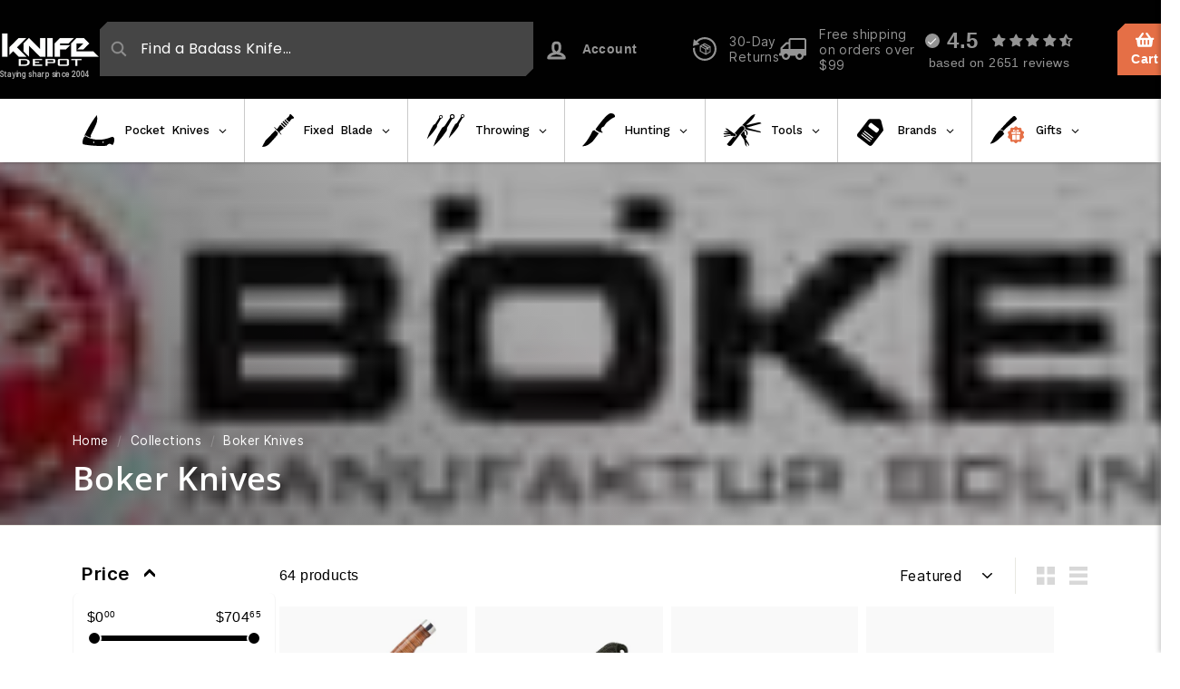

--- FILE ---
content_type: text/css
request_url: https://knife-depot.com/cdn/shop/t/85/assets/theme.css?v=113133409470907992271764232166
body_size: 50993
content:
/** Shopify CDN: Minification failed

Line 14:31295 Expected identifier but found "`"
Line 14:74124 Expected identifier but found "<"
Line 14:74217 Unexpected ">"
Line 14:283652 Unexpected "}"

**/
@charset "UTF-8";
/*!
  Expanse, by Archetype Themes
  http://archetypethemes.co
*/
:root{--colorBtnPrimary:#f56738;--colorBtnPrimaryLight:#f78c69;--colorBtnPrimaryDim:#f45420;--colorBtnPrimaryText:#ffffff;--colorCartDot:#ba4444;--colorCartDotText:#fff;--colorLink:#000000;--colorTextBody:#000000;--colorPrice:#1c1d1d;--colorTextSavings:#ba4444;--colorSaleTag:#ba4444;--colorSaleTagText:#ffffff;--colorBody:#ffffff;--colorBodyDim:#f2f2f2;--colorFooter:#333333;--colorFooterBorder:#e8e8e1;--colorFooterText:#242430;--colorBorder:#e8e8e1;--colorNav:#000000;--colorNavText:#ffffff;--colorToolbar:#000000;--colorToolbarText:#ffffff;--colorNavSearch:#454545;--colorModalBg:#e0e0e0;--colorScheme1Text:#242430;--colorScheme1Bg:#ffffff;--colorScheme2Text:#ffffff;--colorScheme2Bg:#ACC6C3;--colorScheme3Text:#000000;--colorScheme3Bg:#ffffff;--header-padding-bottom:0;--pageTopPadding:35px;--pageNarrow:700px;--pageWidthPadding:40px;--gridGutter:22px;--indexSectionPadding:60px;--sectionHeaderBottom:40px;--collapsibleIconWidth:12px;--sizeChartMargin:30px 0;--sizeChartIconMargin:5px;--newsletterReminderPadding:20px 30px 20px 25px;--textFrameMargin:10px;--color-body-text:#000000;--color-body:#ffffff;--color-bg:#ffffff;--color-PrimaryOrange:#F66738;--color-PrimaryRed:#BB3C3B;--color-PrimaryCream:#EAC0AF;--color-PrimaryGrey:#949494;--color-PrimaryWhite-pick:#FFFFFF;--color-SecondaryWhite:#EDF3F6;--color-PrimaryBlack-pick:#000000;--color-FilterBorder:#D9D9D9;--color-IconFilter:#868686;--color-SavePrice:#676767}@media only screen and (max-width:768px){:root{--pageTopPadding:15px;--pageNarrow:330px;--pageWidthPadding:17px;--gridGutter:16px;--indexSectionPadding:40px;--sectionHeaderBottom:25px;--collapsibleIconWidth:10px;--textFrameMargin:7px}}@keyframes spin{0%{transform:rotate(0deg)}to{transform:rotate(360deg)}}@keyframes preloading{0%{transform-origin:0 50%;transform:scaleX(0);opacity:0}40%{transform-origin:0 50%;transform:scaleX(1);opacity:1}41%{transform-origin:100% 50%;transform:scaleX(1);opacity:1}to{transform-origin:100% 50%;transform:scaleX(0);opacity:1}}@keyframes slideshowBars{0%{transform:translateX(-100%)}to{transform:translateX(0)}}@keyframes grid-product__loading{0%{opacity:1}60%{opacity:0}to{opacity:1}}@keyframes overlay-on{0%{opacity:0}to{opacity:.6}}@keyframes overlay-off{0%{opacity:.6}to{opacity:0}}@keyframes full-overlay-on{0%{opacity:0}to{opacity:1}}@keyframes full-overlay-off{0%{opacity:1}to{opacity:0}}@keyframes modal-open{0%{opacity:0;transform:scale(.97)}to{opacity:1;transform:scale(1)}}@keyframes modal-closing{0%{opacity:1;transform:scale(1)}to{opacity:0;transform:scale(.97)}}@keyframes rise-up{0%{opacity:0;transform:translateY(10px)}to{opacity:1;transform:translateY(0)}}@keyframes fade-in{0%{opacity:0}to{opacity:1}}@keyframes fade-out{0%{opacity:1}to{opacity:0}}@keyframes zoom-fade{0%{opacity:0;transform:scale(1.1)}to{opacity:1;transform:scale(1)}}@keyframes placeholder-shimmer{0%{background-position:-150% 0}to{background-position:150% 0}}body{overflow-x:hidden}#drawer-cart{position:fixed;top:0;right:0;width:350px;height:100%;background:#fff;box-shadow:-2px 0 5px rgb(0 0 0 / .2);transform:translateX(0);transition:transform 0.3s ease-in-out;z-index:9999}#drawer-cart.hidden{transform:translateX(100%)}div#AccessibleNav{background:#fff!important}.drawer-cart-header{padding:15px;display:flex;justify-content:space-between;align-items:center;border-bottom:1px solid #ddd}.drawer-cart-content{padding:15px;overflow-y:auto;height:calc(100% - 60px)}.drawer-cart-footer{padding:15px;border-top:1px solid #ddd}.drawer-cart-close{background:none;border:none;font-size:1.5rem;cursor:pointer}.flickity-enabled{position:relative}.flickity-enabled:focus{outline:none}.flickity-viewport{overflow:hidden;position:relative;transition:height 0.35s;height:100%}.flickity-slider{position:absolute;width:100%;height:100%}.flickity-enabled.is-draggable{-webkit-user-select:none;user-select:none}.flickity-enabled.is-draggable .flickity-viewport{cursor:move;cursor:grab}.flickity-enabled.is-draggable .flickity-viewport.is-pointer-down{cursor:grabbing}.flickity-enabled.is-draggable[data-arrows=true] .flickity-viewport{cursor:default}.flickity-enabled.is-draggable[data-arrows=true] .flickity-viewport.is-pointer-down{cursor:default}.flickity-button{position:absolute;border:none;color:var(--colorBtnPrimaryText);background:var(--colorBtnPrimary);border-radius:50%}.hero .flickity-button{color:var(--colorTextBody);background-color:var(--colorBody);box-shadow:0 5px 5px rgb(0 0 0 / .1)}.flickity-button:hover{cursor:pointer;opacity:1}.flickity-button:disabled{display:none;cursor:auto;pointer-events:none}.flickity-prev-next-button{top:50%;width:40px;height:40px;transform:translateY(-50%)}@media only screen and (max-width:768px){div#shopify-section-header.sticky{position:fixed;top:0;width:100%;z-index:1000;background-color:#fff;box-shadow:0 2px 5px rgb(0 0 0 / .1)}div#shopify-section-header.sticky .searching-container{display:none}.flickity-prev-next-button{width:33px;height:33px}}.flickity-prev-next-button:hover{transform:translateY(-50%) scale(1.12)}.flickity-prev-next-button:active{transform:translateY(-50%) scale(1);transition:transform 0.05s ease-out}.flickity-previous{left:10px}.flickity-next{right:10px}.flickity-rtl .flickity-previous{left:auto;right:10px}.flickity-rtl .flickity-next{right:auto;left:10px}.flickity-button-icon{position:absolute;left:35%;top:35%;width:30%;height:30%;fill:currentColor}.flickity-page-dots{position:absolute;width:100%;bottom:-25px;padding:0;margin:0;list-style:none;text-align:center;line-height:1;color:currentColor}.hero .flickity-page-dots{bottom:20px;color:#fff}.flickity-rtl .flickity-page-dots{direction:rtl}.flickity-page-dots .dot{display:inline-block;vertical-align:middle;width:6px;height:6px;margin:0 5px;border-radius:100%;cursor:pointer;background-color:currentColor;opacity:.2}.flickity-page-dots .dot:hover{opacity:.6}.flickity-page-dots .dot.is-selected{opacity:1;background-color:#f56738;width:9px;height:9px}.flickity-enabled.is-fade .flickity-slider>*{pointer-events:none;z-index:0}.flickity-enabled.is-fade .flickity-slider>.is-selected{pointer-events:auto;z-index:1}.hero[data-arrows=true]{overflow:visible}.hero[data-arrows=true] .flickity-prev-next-button{top:auto;bottom:-20px;transform:none;z-index:2}.hero[data-arrows=true] .flickity-prev-next-button:hover{transform:scale(1.12)}.hero[data-arrows=true] .flickity-prev-next-button:active{transform:scale(1)}.hero[data-arrows=true] .flickity-previous{left:auto;right:90px}.hero[data-arrows=true] .flickity-next{right:40px}.hero[data-arrows=true].flickity-rtl .flickity-previous{right:auto;left:90px}.hero[data-arrows=true].flickity-rtl .flickity-next{right:auto;left:40px}@media only screen and (max-width:768px){.hero[data-arrows=true] .flickity-prev-next-button{bottom:-16px}.hero[data-arrows=true] .flickity-previous{right:60px}.hero[data-arrows=true] .flickity-next{right:20px}.hero[data-arrows=true].flickity-rtl .flickity-previous{left:60px}.hero[data-arrows=true].flickity-rtl .flickity-next{left:20px}}[data-bars=true].hero .flickity-page-dots{bottom:0;height:6px;line-height:6px;z-index:2}[data-bars=true] .flickity-page-dots .dot{position:relative;border-radius:0;width:120px;height:6px;border:0;opacity:1;vertical-align:top;background:none;overflow:hidden}@media only screen and (max-width:768px){[data-bars=true] .flickity-page-dots .dot{width:45px}}[data-bars=true] .flickity-page-dots .dot:after,[data-bars=true] .flickity-page-dots .dot:before{content:"";display:block;position:absolute;left:0;height:100%;width:100%}[data-bars=true] .flickity-page-dots .dot:before{opacity:.1;background-color:#000}[data-bars=true] .flickity-page-dots .dot:hover:before{opacity:.2}[data-bars=true] .flickity-page-dots .dot:after{transform:translateX(-100%);transition:none;background-color:currentColor}[data-bars=true] .flickity-page-dots .dot.is-selected:after{animation:slideshowBars 0s linear forwards}.noUi-target,.noUi-target *{-webkit-touch-callout:none;-webkit-tap-highlight-color:#fff0;-webkit-user-select:none;touch-action:none;user-select:none;box-sizing:border-box}.noUi-target{position:relative}.noUi-base,.noUi-connects{width:100%;height:100%;position:relative;z-index:1}.noUi-connects{overflow:hidden;z-index:0}.noUi-connect,.noUi-origin{will-change:transform;position:absolute;z-index:1;top:0;right:0;-ms-transform-origin:0 0;-webkit-transform-origin:0 0;-webkit-transform-style:preserve-3d;transform-origin:0 0;transform-style:flat}.noUi-connect{height:100%;width:100%}.noUi-origin{height:10%;width:10%}.noUi-txt-dir-rtl.noUi-horizontal .noUi-origin{left:0;right:auto}.noUi-vertical .noUi-origin{width:0}.noUi-horizontal .noUi-origin{height:0}.noUi-handle{-webkit-backface-visibility:hidden;backface-visibility:hidden;position:absolute}.noUi-touch-area{height:100%;width:100%}.noUi-state-tap .noUi-connect,.noUi-state-tap .noUi-origin{transition:transform 0.3s}.noUi-state-drag *{cursor:inherit!important}.noUi-horizontal{height:18px}.noUi-horizontal .noUi-handle{width:34px;height:28px;right:-17px;top:-6px}.noUi-vertical{width:18px}.noUi-vertical .noUi-handle{width:28px;height:34px;right:-6px;top:-17px}.noUi-txt-dir-rtl.noUi-horizontal .noUi-handle{left:-17px;right:auto}.noUi-target{background:#fafafa;border-radius:4px;border:1px solid #d3d3d3;box-shadow:inset 0 1px 1px #f0f0f0,0 3px 6px -5px #bbb}.noUi-connects{border-radius:3px}.noUi-connect{background:#3fb8af}.noUi-draggable{cursor:ew-resize}.noUi-vertical .noUi-draggable{cursor:ns-resize}.noUi-handle{border:1px solid #d9d9d9;border-radius:3px;background:#fff;cursor:default;box-shadow:inset 0 0 1px #fff,inset 0 1px 7px #ebebeb,0 3px 6px -3px #bbb}.noUi-active{box-shadow:inset 0 0 1px #fff,inset 0 1px 7px #ddd,0 3px 6px -3px #bbb}.noUi-handle:after,.noUi-handle:before{content:"";display:block;position:absolute;height:14px;width:1px;background:#e8e7e6;left:14px;top:6px}.noUi-handle:after{left:17px}.noUi-vertical .noUi-handle:after,.noUi-vertical .noUi-handle:before{width:14px;height:1px;left:6px;top:14px}.noUi-vertical .noUi-handle:after{top:17px}[disabled] .noUi-connect{background:#b8b8b8}[disabled].noUi-handle,[disabled] .noUi-handle,[disabled].noUi-target{cursor:not-allowed}.noUi-pips,.noUi-pips *{box-sizing:border-box}.noUi-pips{position:absolute;color:#999}.noUi-value{position:absolute;white-space:nowrap;text-align:center}.noUi-value-sub{color:#ccc;font-size:10px}.noUi-marker{position:absolute;background:#ccc}.noUi-marker-sub{background:#aaa}.noUi-marker-large{background:#aaa}.noUi-pips-horizontal{padding:10px 0;height:80px;top:100%;left:0;width:100%}.noUi-value-horizontal{transform:translate(-50%,50%)}.noUi-rtl .noUi-value-horizontal{transform:translate(50%,50%)}.noUi-marker-horizontal.noUi-marker{margin-left:-1px;width:2px;height:5px}.noUi-marker-horizontal.noUi-marker-sub{height:10px}.noUi-marker-horizontal.noUi-marker-large{height:15px}.noUi-pips-vertical{padding:0 10px;height:100%;top:0;left:100%}.noUi-value-vertical{transform:translateY(-50%);padding-left:25px}.noUi-rtl .noUi-value-vertical{transform:translateY(50%)}.noUi-marker-vertical.noUi-marker{width:5px;height:2px;margin-top:-1px}.noUi-marker-vertical.noUi-marker-sub{width:10px}.noUi-marker-vertical.noUi-marker-large{width:15px}.noUi-tooltip{display:block;position:absolute;border:1px solid #d9d9d9;border-radius:3px;background:#fff;color:#000;padding:5px;text-align:center;white-space:nowrap}.noUi-horizontal .noUi-tooltip{transform:translate(-50%);left:50%;bottom:120%}.noUi-vertical .noUi-tooltip{transform:translateY(-50%);top:50%;right:120%}.noUi-horizontal .noUi-origin>.noUi-tooltip{transform:translate(50%);left:auto;bottom:10px}.noUi-vertical .noUi-origin>.noUi-tooltip{transform:translateY(-18px);top:auto;right:28px}tool-tip{display:none}tool-tip[data-tool-tip-open=true]{display:flex;justify-content:center;align-items:center;z-index:10001;position:fixed;top:0;left:0;width:100%;height:100%}tool-tip[data-tool-tip-open=true]:before{content:"";position:fixed;top:0;left:0;width:100%;height:100%;background-color:#e0e0e0;background-color:var(--colorModalBg);animation:overlay-on 0.3s forwards;cursor:pointer}.tool-tip__inner{animation:modal-close 0.3s forwards;opacity:0}tool-tip[data-tool-tip-open=true] .tool-tip__inner{animation:modal-open 0.3s forwards;display:block;position:fixed;background:#ffffff;background:var(--colorBody);box-shadow:0 10px 20px rgb(0 0 0 / .0902);padding:30px;max-width:720px;min-width:250px;min-height:250px}@media only screen and (max-width:768px){tool-tip[data-tool-tip-open=true] .tool-tip__inner{width:100%;max-width:93%}}.tool-tip__content{overflow:auto;max-height:80vh}@media only screen and (max-width:768px){.tool-tip__content{font-size:.85em}}.tool-tip__close{position:absolute;top:0;right:0}.tool-tip__close .icon{width:28px;height:28px}.tool-tip-trigger{background:none;border:0;cursor:pointer}.tool-tip-trigger .icon{width:28px;height:28px}.tool-tip-trigger__title{display:inline-block}.tool-tip-trigger__title:focus,.tool-tip-trigger__title:hover{text-decoration:underline;text-underline-offset:2px}.tool-tip-trigger__content{display:none!important}.size-chart__standalone{margin:var(--sizeChartMargin)}.size-chart__standalone svg{margin-left:5px;margin-left:var(--sizeChartIconMargin)}.text-with-icons__blocks{display:flex;flex-wrap:wrap;justify-content:center;margin-left:-30px;margin-right:-30px}@media only screen and (max-width:768px){.text-with-icons__blocks{flex-direction:column;margin:0}}.has-1-per-row .text-with-icons__block{width:100%}.has-2-per-row .text-with-icons__block{width:50%}.has-3-per-row .text-with-icons__block{width:33.333%}.has-4-per-row .text-with-icons__block{width:25%}.has-5-per-row .text-with-icons__block{width:20%}.text-with-icons__blocks .text-with-icons__block{display:flex;flex-direction:column;flex:none;padding:30px}@media only screen and (max-width:768px){.text-with-icons__blocks .text-with-icons__block{width:100%;padding:0 0 60px}}.text-with-icons__block-icon{display:block;margin-bottom:10px}.text-with-icons__block-icon .icon{width:70px;height:70px}@media only screen and (max-width:768px){.text-with-icons__block-icon .icon{width:60px;height:60px}}.text-with-icons__button{display:flex;justify-content:center}newsletter-reminder{position:fixed;left:20px;bottom:20px;transition:opacity 0.3s ease-in-out;box-shadow:0 12px 25px rgb(0 0 0 / .15);max-width:240px;z-index:10}@media only screen and (max-width:768px){newsletter-reminder{max-width:calc(100% - 40px)}}newsletter-reminder[data-enabled=false]{opacity:0;visibility:hidden;pointer-events:none}newsletter-reminder[class*=color-scheme-]:not(.color-scheme-none){position:fixed}newsletter-reminder .color-scheme-none{color:var(--colorBtnPrimaryText);background-color:var(--colorBtnPrimary)}.newsletter-reminder__message.h3{cursor:pointer;padding:var(--newsletterReminderPadding);margin:0}.parallax-image img{width:100%;height:100%;-o-object-fit:cover;object-fit:cover}.parallax-image{position:absolute;width:100%;height:100%;overflow:hidden;transition:transform 0.05s linear}*,:after,:before,input{box-sizing:border-box}body,html{padding:0;margin:0}article,aside,details,figcaption,figure,footer,header,hgroup,main,nav,section,summary{display:block}audio,canvas,progress,video{display:inline-block;vertical-align:baseline}input[type=number]::-webkit-inner-spin-button,input[type=number]::-webkit-outer-spin-button{height:auto}input[type=search]::-webkit-search-cancel-button,input[type=search]::-webkit-search-decoration{-webkit-appearance:none}.grid:after{content:"";display:table;clear:both}.grid{list-style:none;padding:0}.text-mb-base.dfd.grid-product__price{display:flex;flex-direction:row;flex-wrap:wrap;justify-content:center}@media only screen and (max-width:768px){.grid{margin-left:-16px}.collection-body--old .grid{margin-left:-5px}html[dir=rtl] .grid{margin-left:0;margin-right:-16px}}html[dir=rtl] .grid{margin-left:0;margin-right:-22px}.grid--small{margin-left:-10px}.grid__item.medium-up--four-fifths.grid__item--content{padding-left:0}.grid--small .grid__item{padding-left:10px}.grid__item{float:left;width:100%;min-height:1px}@media only screen and (max-width:768px){.grid__item{padding-left:16px}html[dir=rtl] .grid__item{padding-left:0;padding-right:16px}}html[dir=rtl] .grid__item{float:right;padding-left:0;padding-right:22px}.grid--no-gutters{margin-left:0}.grid--no-gutters .grid__item{padding-left:0}html[dir=rtl] .grid--no-gutters{margin-right:0}html[dir=rtl] .grid--no-gutters .grid__item{padding-right:0}.grid--flush-bottom{margin-bottom:-22px}.grid--flush-bottom>.grid__item{margin-bottom:22px}.grid--center{text-align:center}.grid--center .grid__item{float:none;display:inline-block;vertical-align:top;text-align:left}html[dir=rtl] .grid--center .grid__item{text-align:right}.grid--full{margin-left:0}.grid--full>.grid__item{padding-left:0}@media only screen and (min-width:769px){.grid--table-large{display:table;width:100%;table-layout:fixed}.grid--table-large>.grid__item{display:table-cell;vertical-align:middle;float:none}}.new-grid{display:flex;flex-wrap:wrap;margin-left:-10px;margin-right:-10px;word-break:break-word}.new-grid--center{justify-content:center}.grid-item{flex:0 0 100%;align-items:stretch;display:flex;margin-bottom:10px}[data-view=scrollable] .grid-item{flex:0 0 19.2%}@media only screen and (max-width:1100px){[data-view=scrollable] .grid-item{flex:0 0 33.66667%;max-width:250px;margin-bottom:0}}[data-view=scrollable-7] .grid-item{flex:0 0 14.28571%}[data-view=scrollable-5] .grid-item{flex:0 0 20%}[data-view=xsmall] .grid-item{flex:0 0 20%}[data-view=small] .grid-item{flex:0 0 25%}[data-view=medium] .grid-item{flex:0 0 33.33333%}[data-view=large] .grid-item{flex:0 0 50%}[data-view="6-3"] .grid-item{flex:0 0 16.66667%}[data-view="6-2"] .grid-item{flex:0 0 16.66667%}[data-view="3-1"] .grid-item{flex:0 0 33.33333%}@media only screen and (max-width:768px){[data-view=xsmall] .grid-item{flex:0 0 50%}[data-view=small] .grid-item{flex:0 0 50%}[data-view=medium] .grid-item{flex:0 0 100%}[data-view=large] .grid-item{flex:0 0 100%}[data-view=subcollections] .grid-item{flex:0 0 28%}[data-view="6-3"] .grid-item{flex:0 0 33.33333%}[data-view="6-2"] .grid-item{flex:0 0 50%}[data-view="3-1"] .grid-item{flex:0 0 100%}}.grid-item__content{position:relative;display:flex;flex-direction:column-reverse;text-align:left;width:100%;background-color:var(--colorBody) justify-content:flex-end}html[dir=rtl] .grid-item__content{text-align:right}.grid-item__link{display:block;width:100%}[data-grid-style=grey-round] .grid-item__link{overflow:hidden;border-radius:10px 10px 0 0}[data-grid-style=grey-round] [data-view=list] .grid-item__link{border-radius:10px 0 0 10px}.grid-item__meta{margin:12px}@media only screen and (min-width:769px){.grid-item__meta{margin:20px}}.one-whole{width:100%}.one-half{width:50%}.one-third{width:33.33333%}.two-thirds{width:66.66667%}.one-quarter{width:25%}.two-quarters{width:50%}.three-quarters{width:75%}.one-fifth{width:20%}.two-fifths{width:40%}.three-fifths{width:60%}.four-fifths{width:80%}.one-sixth{width:16.66667%}.two-sixths{width:33.33333%}.three-sixths{width:50%}.four-sixths{width:66.66667%}.five-sixths{width:83.33333%}@media only screen and (max-width:768px){.small--one-whole{width:100%}.small--one-half{width:50%}.small--one-third{width:33.33333%}.small--two-thirds{width:66.66667%}.grid--uniform .small--one-half:nth-of-type(odd),.grid--uniform .small--one-third:nth-of-type(3n+1){clear:both}.small--one-quarter{width:25%}.small--two-quarters{width:50%}.small--three-quarters{width:75%}.grid--uniform .small--one-quarter:nth-of-type(4n+1){clear:both}.small--one-fifth{width:20%}.small--two-fifths{width:40%}.small--three-fifths{width:60%}.small--four-fifths{width:80%}.grid--uniform .small--one-fifth:nth-of-type(5n+1){clear:both}.small--one-sixth{width:16.66667%}.small--two-sixths{width:33.33333%}.small--three-sixths{width:50%}.small--four-sixths{width:66.66667%}.small--five-sixths{width:83.33333%}.grid--uniform .small--one-sixth:nth-of-type(6n+1),.grid--uniform .small--three-sixths:nth-of-type(odd),.grid--uniform .small--two-sixths:nth-of-type(3n+1){clear:both}}@media only screen and (min-width:769px){.medium-up--one-whole{width:100%}.medium-up--one-half{width:50%}.medium-up--one-third{width:33.33333%}.medium-up--two-thirds{width:66.66667%}.grid--uniform .medium-up--one-half:nth-of-type(odd),.grid--uniform .medium-up--one-third:nth-of-type(3n+1){clear:both}.medium-up--one-quarter{width:25%}.medium-up--two-quarters{width:50%}.medium-up--three-quarters{width:75%}.grid--uniform .medium-up--one-quarter:nth-of-type(4n+1){clear:both}.medium-up--one-fifth{width:20%}.medium-up--two-fifths{width:40%}.medium-up--three-fifths{width:60%}.medium-up--four-fifths{width:80%}.grid--uniform .medium-up--one-fifth:nth-of-type(5n+1){clear:both}.medium-up--one-sixth{width:16.66667%}.medium-up--two-sixths{width:33.33333%}.medium-up--three-sixths{width:50%}.medium-up--four-sixths{width:66.66667%}.medium-up--five-sixths{width:83.33333%}.grid--uniform .medium-up--one-sixth:nth-of-type(6n+1),.grid--uniform .medium-up--three-sixths:nth-of-type(odd),.grid--uniform .medium-up--two-sixths:nth-of-type(3n+1){clear:both}}.show{display:block!important}.hide{display:none!important}.text-left{text-align:left!important}.text-right{text-align:right!important}.text-center{text-align:center!important}@media only screen and (max-width:768px){.small--show{display:block!important}.small--hide{display:none!important}.small--text-left{text-align:left!important}.small--text-right{text-align:right!important}.small--text-center{text-align:center!important}}@media only screen and (max-width:959px){.medium-down--show{display:block!important}.medium-down--hide{display:none!important}.medium-down--text-left{text-align:left!important}.medium-down--text-right{text-align:right!important}.medium-down--text-center{text-align:center!important}}@media only screen and (min-width:769px){.medium-up--show{display:block!important}.medium-up--hide{display:none!important}.medium-up--text-left{text-align:left!important}.medium-up--text-right{text-align:right!important}.medium-up--text-center{text-align:center!important}}.flex-grid{display:flex;flex-wrap:wrap;flex:1 1 100%}[data-center-text=true] .flex-grid{justify-content:center}.flex-grid--center{align-items:center}.flex-grid--gutters{margin-top:-15px;margin-left:-15px}.flex-grid__item{flex:0 1 100%;display:flex;align-items:stretch}.flex-grid--gutters .flex-grid__item{padding-top:15px;padding-left:15px}.flex-grid__item>*{flex:1 1 100%}.flex-grid__item--stretch{flex:1 1 100%}@media only screen and (min-width:769px){.flex-grid__item--33{flex-basis:33.33%}.flex-grid__item--50{flex-basis:50%}}.clearfix:after{content:"";display:table;clear:both}html:not(.no-js):not(.tab-outline):focus{outline:none}.is-transitioning{display:block!important;visibility:visible!important}.display-table{display:table;table-layout:fixed;width:100%}.display-table-cell{display:table-cell;vertical-align:middle;float:none}@media only screen and (min-width:769px){.medium-up--display-table{display:table;table-layout:fixed;width:100%}.medium-up--display-table-cell{display:table-cell;vertical-align:middle;float:none}}.visually-hidden{clip:rect(0,0,0,0);overflow:hidden;position:absolute;height:1px;width:1px}.visually-invisible{opacity:0!important}.skip-link:focus{clip:auto;width:auto;height:auto;margin:0;color:var(--colorTextBody);background-color:var(--colorBody);padding:10px;opacity:1;z-index:10000;transition:none}html{touch-action:manipulation}html[dir=rtl]{direction:rtl}body,html{background-color:var(--colorBody);color:var(--colorTextBody)}@media only screen and (max-width:768px){.supports-touch.lock-scroll{overflow:hidden}}.transition-body{position:relative;z-index:2}.recently-viewed__section{position:relative;z-index:1}.page-width{max-width:1200px;margin:0 auto}.page-full,.page-width{padding:0 var(--pageWidthPadding)}.site-header__element--top .page-width{max-width:1323px;padding:0}.page-width--narrow{max-width:700px;max-width:var(--pageNarrow)}.page-width--tiny{max-width:450px}@media only screen and (max-width:768px){.page-width--flush-small{padding:0}}.page-content,.shopify-email-marketing-confirmation__container,.shopify-policy__container{padding-top:var(--pageTopPadding);padding-bottom:var(--pageTopPadding)}.shopify-email-marketing-confirmation__container{text-align:center}.page-content--top,.page-content--with-blocks{padding-bottom:0}.main-content{display:block;min-height:300px;box-shadow:0 calc(var(--header-padding-bottom)*-1) var(--colorNav)}@media only screen and (min-width:769px){.main-content{min-height:700px}}.template-challange .main-content{min-height:0}.hr--large,.hr--medium,.hr--small,hr{height:1px;border:0;border-top:1px solid;border-top-color:var(--colorBorder)}.hr--small{margin:15px auto}.hr--medium{margin:30px auto}.hr--large{margin:30px auto}@media only screen and (min-width:769px){.hr--large{margin:45px auto}}.page-blocks+.hr--large,.page-blocks+[data-section-type=recently-viewed] .hr--large{margin-top:0}.hr--clear{border:0}@media only screen and (max-width:768px){.table--responsive tr{display:block}.table--responsive td,.table--responsive tr{float:left;clear:both;width:100%}.table--responsive td,.table--responsive th{display:block;text-align:right;padding:15px}.table--responsive td:before{content:attr(data-label);float:left;font-size:12px;padding-right:10px}.table--small-hide{display:none!important}.table__section+.table__section{position:relative;margin-top:10px;padding-top:15px}.table__section+.table__section:after{content:"";display:block;position:absolute;top:0;left:15px;right:15px;border-bottom:1px solid;border-bottom-color:var(--colorBorder)}}.faux-select,body,button,input,select,textarea{font-family:var(--typeBasePrimary),var(--typeBaseFallback);font-size:var(--typeBaseSize);letter-spacing:var(--typeBaseSpacing);line-height:var(--typeBaseLineHeight);-webkit-font-smoothing:antialiased;-webkit-text-size-adjust:100%;text-rendering:optimizeSpeed}body{font-weight:var(--typeBaseWeight)}p{margin:0 0 15px}p:last-child{margin-bottom:0}p img{margin:0}em{font-style:italic}b,strong{font-weight:700}p[data-spam-detection-disclaimer],small{font-size:.85em}sub,sup{position:relative;font-size:60%;vertical-align:baseline}sup{top:-.5em}sub{bottom:-.5em}.rte blockquote,blockquote{margin:0;padding:15px 30px 40px}.rte blockquote p,blockquote p{margin-bottom:0}.rte blockquote p+cite,blockquote p+cite{margin-top:15px}.rte blockquote cite,blockquote cite{display:block}code,pre{background-color:#faf7f5;font-family:Consolas,monospace;font-size:1em;border:0 none;padding:0 2px;color:#51ab62}pre{overflow:auto;padding:15px;margin:0 0 30px}.label,label:not(.variant__button-label):not(.text-label){font-weight:700;font-size:calc(var(--typeBaseSize) + 1px)}label{display:block;margin-bottom:10px}.text-label a{text-decoration:underline;text-underline-offset:2px}.label-info{display:block;margin-bottom:10px}.h1,.h2,.h3,.h4,.h5,.h6,h1,h2,h3,h4,h5,h6{font-family:var(--typeHeaderPrimary),var(--typeHeaderFallback);font-weight:var(--typeHeaderWeight);letter-spacing:var(--typeHeaderSpacing);line-height:var(--typeHeaderLineHeight)}[data-type_header_capitalize=true] .h1,[data-type_header_capitalize=true] .h2,[data-type_header_capitalize=true] .h3,[data-type_header_capitalize=true] .h4,[data-type_header_capitalize=true] .h5,[data-type_header_capitalize=true] .h6,[data-type_header_capitalize=true] h1,[data-type_header_capitalize=true] h2,[data-type_header_capitalize=true] h3,[data-type_header_capitalize=true] h4,[data-type_header_capitalize=true] h5,[data-type_header_capitalize=true] h6{text-transform:uppercase}.h1,.h2,.h3,.h4,.h5,.h6,h1,h2,h3,h4,h5,h6{display:block;margin:0 0 15px}@media only screen and (min-width:769px){.h1,.h2,.h3,.h4,.h5,.h6,h1,h2,h3,h4,h5,h6{margin:0 0 20px}}.h1 a,.h2 a,.h3 a,.h4 a,.h5 a,.h6 a,h1 a,h2 a,h3 a,h4 a,h5 a,h6 a{text-decoration:none;font-weight:inherit}.h1,h1{font-size:calc(var(--typeHeaderSize) * 0.85)}.h2,h2{font-size:calc(var(--typeHeaderSize) * 0.63)}.h3,h3{font-size:calc(var(--typeHeaderSize) * 0.57)}.h4,h4{font-size:calc(var(--typeHeaderSize) * 0.55)}@media only screen and (min-width:769px){.h1,h1{font-size:var(--typeHeaderSize)}.h2,h2{font-size:calc(var(--typeHeaderSize) * 0.85)}.h3,h3{font-size:calc(var(--typeHeaderSize) * 0.7)}.h3--mobile{font-size:calc(var(--typeHeaderSize) * 0.57)}}.accent-subtitle{text-transform:uppercase;letter-spacing:.3em;margin:0 0 20px}.text-spacing,.text-spacing.rte:last-child{margin-bottom:15px}@media only screen and (min-width:769px){.text-spacing,.text-spacing.rte:last-child{margin-bottom:25px}}@media only screen and (max-width:768px){.rte table td,.rte table th{padding:6px 8px}}.collapsible-content .rte table td,.collapsible-content .rte table th{padding:6px 8px}.comment-author{margin-bottom:0}.comment-date{font-size:calc(var(--typeBaseSize) * 0.85);display:block;margin-top:3px}@media only screen and (max-width:768px){.comment-date{margin-bottom:15px}}.enlarge-text{font-size:calc(var(--typeBaseSize) + 2px)}@media only screen and (min-width:769px){.enlarge-text{font-size:calc(var(--typeBaseSize) + 4px)}}@media only screen and (min-width:769px){.table--small-text{font-size:calc(var(--typeBaseSize) * 0.85)}}.index-section--footer h3{font-size:1.5em}html[dir=rtl] .text-left{text-align:right!important}html[dir=rtl] .text-right{text-align:left!important}.icon-and-icon{width:20px;margin-right:12px}.icon-and-text{display:flex;flex-wrap:nowrap;align-items:center}.icon-and-text .icon{flex:0 0 auto}.capitalize-first-letter:first-letter{font-size:55px;float:left;margin-right:6px;margin-top:-20px;font-weight:700}ol,ul{margin:0 0 15px 30px;padding:0;text-rendering:optimizeLegibility}ol ol{list-style:lower-alpha}ol{list-style:decimal}ol ol,ol ul,ul ol,ul ul{margin:4px 0 5px 20px}li{margin-bottom:.25em}ul.square{list-style:square outside}ul.disc{list-style:disc outside}ol.alpha{list-style:lower-alpha outside}.no-bullets{list-style:none outside;margin-left:0}.inline-list{padding:0;margin:0;display:flex;flex-wrap:wrap;align-items:center}.inline-list li{display:block;margin-bottom:0}table{width:100%;border-spacing:1px;position:relative;border:0 none;background:var(--colorBorder)}.table-wrapper{max-width:100%;overflow:auto;-webkit-overflow-scrolling:touch}td,th{border:0 none;text-align:left;padding:10px 15px;background:var(--colorBody)}html[dir=rtl] td,html[dir=rtl] th{text-align:right}th{font-weight:700}.table__title,th{font-weight:700}a{color:var(--colorTextBody);text-decoration:none;background:#fff0}a:hover{color:var(--colorTextBody)}.text-link{display:inline;border:0 none;background:none;padding:0;margin:0;color:currentColor;background:#fff0}.text-link:hover{color:currentColor}.rte a,.shopify-email-marketing-confirmation__container a,.shopify-policy__container a{color:var(--colorLink)}button{overflow:visible;color:currentColor}button[disabled],html input[disabled]{cursor:default}.btn,.rte .btn,.shopify-payment-button .shopify-payment-button__button--unbranded,.spr-container .spr-button,.spr-container .spr-summary-actions a,.jdgm-write-rev-link,.spr-summary-actions-newreview{line-height:1.42;text-decoration:none;text-align:center;white-space:normal;font-size:calc(var(--typeBaseSize) + 2px);font-weight:700;display:inline-block;padding:var(--btnPadding);margin:0;width:auto;min-width:90px;` vertical-align:middle;cursor:pointer;border:1px solid #fff0;-webkit-user-select:none;user-select:none;-webkit-appearance:none;-moz-appearance:none;border-radius:var(--buttonRadius);color:var(--colorBtnPrimaryText);background:var(--colorBtnPrimary)}.btn:hover,.rte .btn:hover,.shopify-payment-button .shopify-payment-button__button--unbranded:hover,.spr-container .spr-button:hover,.spr-container .spr-summary-actions a:hover{color:var(--colorBtnPrimaryText);background-color:var(--colorBtnPrimary)}.btn.disabled,.btn[disabled],.rte .btn.disabled,.rte .btn[disabled],.shopify-payment-button .shopify-payment-button__button--unbranded.disabled,.shopify-payment-button .shopify-payment-button__button--unbranded[disabled],.spr-container .spr-button.disabled,.spr-container .spr-button[disabled],.spr-container .spr-summary-actions a.disabled,.spr-container .spr-summary-actions a[disabled]{cursor:default;color:#b6b6b6!important;background-color:#4e4e4e}.btn.disabled:hover,.btn[disabled]:hover,.rte .btn.disabled:hover,.rte .btn[disabled]:hover,.shopify-payment-button .shopify-payment-button__button--unbranded.disabled:hover,.shopify-payment-button .shopify-payment-button__button--unbranded[disabled]:hover,.spr-container .spr-button.disabled:hover,.spr-container .spr-button[disabled]:hover,.spr-container .spr-summary-actions a.disabled:hover,.spr-container .spr-summary-actions a[disabled]:hover{color:#b6b6b6;background-color:#f6f6f6}.btn--corners,.cbb-frequently-bought-add-button,.jdgm-write-rev-link,.spr-summary-actions-newreview{border:none!important;position:relative;border-radius:0!important;clip-path:polygon(100% 0,100% 85%,95% 100%,0 100%,0 15%,5% 0)}.jdgm-write-rev-link{background:#f56738!important}.btn--corners-lg{padding:10px 65px}.btn--corners-left{clip-path:polygon(100% 0,100% 100%,100% 100%,0 100%,0 15%,5% 0)}.btn--corners-right,.btn--corners-right:hover{clip-path:polygon(100% 0,100% 85%,95% 100%,0 100%,0 0,0 0);background-color:#000}.btn--corners-cart{clip-path:polygon(100% 0,100% 85%,95% 100%,0 100%,0 0%,0% 0);margin-left:7px;width:100%;padding:10px 65px}.js-qty__num{padding:15px 20px;border:1px solid #7A7A7A;color:#7A7A7A;position:relative}.js-qty__num:before{content:"";top:-6px;left:-6px;border-color:#fff0 #fff0 #fff0 #7A7A7A;transform:rotate(45deg);width:12px;height:12px;border-width:1px;z-index:2}.js-qty__adjust .icon{fill:#7A7A7A}.btn--corners-cart{padding:8px 12px;display:flex;justify-content:center;align-items:center;gap:7px;clip-path:polygon(100% 0,100% 85%,95% 100%,0 100%,0 0,0 0)}.shopify-payment-button .shopify-payment-button__button--unbranded:hover:not([disabled]){color:var(--colorBtnPrimaryText);background-color:var(--colorBtnPrimary)}.shopify-payment-button__more-options{color:inherit}.btn--secondary,.rte .btn--secondary{border:1px solid;border-color:var(--colorTextBody);color:var(--colorTextBody);background-color:var(--colorBody)}.btn--secondary:hover,.rte .btn--secondary:hover{background-color:var(--colorBody);color:var(--colorTextBody)}.btn--secondary.disabled,.btn--secondary[disabled],.rte .btn--secondary.disabled,.rte .btn--secondary[disabled]{cursor:default;color:#b6b6b6;background-color:#f6f6f6;border-color:#b6b6b6}.btn--circle{padding:8px;border-radius:50%;min-width:0;line-height:1}.btn--circle .icon{width:18px;height:18px}.btn--circle:after,.btn--circle:before{content:none;background:none;width:auto}.btn--circle.btn--large .icon{width:30px;height:30px}.btn--circle.btn--large{padding:15px}.btn--circle.btn--loading{text-indent:unset}@media only screen and (max-width:768px){.btn--circle.btn--loading:before{width:18px;height:18px;margin-left:-9px;margin-top:-9px;border-width:2px}.btn-corner-group{width:100%;max-width:195px}.btn--corners-left,.btn--corners-right{width:100%}.btn-corner-group .btn--corners-right{margin-top:10px}}@media only screen and (min-width:769px){.btn-corner-group .btn--corners-right{margin-left:10px}}.btn--circle.btn--loading svg{opacity:0}.btn--icon{min-width:0;padding:6px}.btn--icon .icon{display:block;width:23px;height:23px}.btn--small,.collapsibles-wrapper .spr-button,.collapsibles-wrapper .spr-summary-actions a{padding:8px 14px;font-size:calc(var(--typeBaseSize) - 2px)}.btn--large{padding:15px 20px}.btn--full{width:100%}.btn--inverse{background-color:#fff0;color:#fff;border:2px solid #fff}.btn--inverse:focus,.btn--inverse:hover{background-color:#fff0}.btn--loading{position:relative;text-indent:-9999px;background-color:var(--colorBtnPrimaryDim);color:var(--colorBtnPrimaryDim)}.btn--loading:active,.btn--loading:hover{background-color:var(--colorBtnPrimaryDim);color:var(--colorBtnPrimaryDim)}.btn--loading:before{content:"";display:block;width:22px;height:22px;position:absolute;left:50%;top:50%;margin-left:-11px;margin-top:-11px;border-radius:50%;border:3px solid;border-color:var(--colorBtnPrimaryText);border-top-color:#fff0;animation:spin 1s linear infinite}.btn--loading.btn--secondary{color:var(--colorTextBody);background:#fff0}.btn--loading.btn--secondary:before{border-color:var(--colorTextBody);border-top-color:#fff0}.collapsible-trigger-btn{text-align:left;display:block;width:100%;padding:15px 0;font-weight:700;font-size:calc(var(--typeBaseSize) + 3px)}@media only screen and (max-width:768px){.collapsible-trigger-btn{padding:12px 17px 12px 0;font-size:calc(var(--typeBaseSize) + 1px)}}@media only screen and (max-width:768px){.collection-mobile-filters .collapsible-trigger-btn{padding-right:29px;padding-left:36px}.collection-mobile-filters .collapsible-trigger__icon{right:17px}}.collapsible-content__inner{padding:0 0 15px}@media only screen and (max-width:768px){.collapsible-content__inner{padding:0 17px 12px}}.collapsible-trigger-btn--borders{border-bottom:1px solid;border-color:var(--colorBorder)}.collapsible-content+.collapsible-trigger-btn--borders{margin-top:-1px}.collapsible-trigger-btn--borders+.collapsible-content--expanded{margin-bottom:30px}.collapsible-trigger-btn--borders+.collapsible-content--expanded:last-child{margin-bottom:-1px}.collapsible-trigger-btn--borders-top{border-top:1px solid;border-top-color:var(--colorBorder)}.shopify-payment-button{margin-top:10px}.shopify-payment-button .shopify-payment-button__button--unbranded{display:block;width:100%;transition:none}.payment-buttons .add-to-cart,.payment-buttons .cart__checkout,.payment-buttons .shopify-payment-button,.payment-buttons .shopify-payment-button__button--unbranded{min-height:54px}.add-to-cart.btn--secondary{border:1px solid;border-color:var(--colorTextBody)}.add-to-cart.btn--secondary.disabled,.add-to-cart.btn--secondary[disabled]{border-color:#b6b6b6}.shopify-payment-button__button--hidden{display:none!important}img{border:0 none}svg:not(:root){overflow:hidden}iframe,img{max-width:100%}img[data-sizes=auto]{display:block;width:100%}.lazyload{opacity:0}.no-js .lazyload{display:none}.lazyloaded{opacity:0;animation:fade-in 0.5s cubic-bezier(.29,.65,.58,1) forwards}.video-wrapper{position:relative;overflow:hidden;max-width:100%;padding-bottom:56.25%;height:0;height:auto}.video-wrapper iframe,.video-wrapper video{position:absolute;top:0;left:0;width:100%;height:100%}.video-wrapper--modal{background-color:#000;width:1000px}.grid__image-ratio{position:relative;transition-duration:0.2s}.grid__image-ratio img{opacity:0;position:absolute;top:0;left:0;width:100%;height:100%;-o-object-fit:cover;object-fit:contain;max-height:135px}.grid__image-ratio img.lazyloaded{opacity:0;animation:fade-in 0.5s cubic-bezier(.29,.65,.58,1) 0s forwards}.grid__image-ratio img.grid__image-contain{-o-object-fit:contain;object-fit:contain}.grid__image-ratio:before{content:"";display:block;height:0;width:100%}.grid__image-ratio .placeholder-svg{position:absolute;top:0;right:0;bottom:0;left:0}.grid__image-ratio--object{opacity:1}.grid__image-ratio--wide:before{padding-bottom:56.25%}.grid__image-ratio--landscape:before{padding-bottom:75%}.grid__image-ratio--square:before{padding-bottom:100%}.grid__image-ratio--portrait:before{padding-bottom:150%}.image-fit{position:relative;width:100%;height:100%;-o-object-fit:cover;object-fit:cover;font-family:"object-fit: cover";z-index:1}.parallax-container{position:absolute;top:0;left:0;height:100%;width:100%}form{margin:0}.form-vertical{margin-bottom:15px}.form-vertical label{text-align:left}.inline{display:inline}@media only screen and (max-width:959px){input,select,textarea{font-size:16px!important}}button,input,textarea{-webkit-appearance:none;-moz-appearance:none}button{background:none;border:none;display:inline-block;cursor:pointer}fieldset{border:1px solid;border-color:var(--colorBorder);padding:15px}legend{border:0;padding:0}button,input[type=submit]{cursor:pointer}input,select,textarea{border:1px solid;border-color:var(--colorBorder);max-width:100%;padding:8px 10px;border-radius:0}input.disabled,input[disabled],select.disabled,select[disabled],textarea.disabled,textarea[disabled]{cursor:default;border-color:#b6b6b6}input.input-full,select.input-full,textarea.input-full{width:100%}textarea{min-height:100px}input[type=checkbox],input[type=radio]{margin:0 10px 0 0;padding:0;width:auto}input[type=checkbox]{-webkit-appearance:checkbox;-moz-appearance:checkbox}input[type=radio]{-webkit-appearance:radio;-moz-appearance:radio}input[type=image]{padding-left:0;padding-right:0}.faux-select,select{-webkit-appearance:none;appearance:none;background-color:#fff;color:#000;padding:8px 28px 8px 8px;text-indent:.01px;text-overflow:"";cursor:pointer;text-align:left;border:1px solid;border-color:var(--colorBorder)}select{background-image:url('//knife-depot.com/cdn/shop/t/85/assets/ico-select.svg');background-repeat:no-repeat;background-position:right 10px center;background-size:11px}.faux-select .icon{position:absolute;right:10px;top:50%;transform:translateY(-50%);width:11px;height:11px}optgroup{font-weight:700}option{color:#000;background-color:#fff}option[disabled]{color:#ccc}select::-ms-expand{display:none}.hidden-label{clip:rect(0,0,0,0);overflow:hidden;position:absolute;height:1px;width:1px}label[for]{cursor:pointer}.form-vertical input,.form-vertical select,.form-vertical textarea{display:block;margin-bottom:30px}.form-vertical .btn,.form-vertical input[type=checkbox],.form-vertical input[type=radio]{display:inline-block}.form-vertical .btn:not(:last-child){margin-bottom:30px}small{display:block}input.error,textarea.error{border-color:#d02e2e;background-color:#fff6f6;color:#d02e2e}label.error{color:#d02e2e}.selector-wrapper label{margin-right:10px}.selector-wrapper+.selector-wrapper{margin-top:15px}.input-group{display:flex}.input-group .input-group-btn:first-child .btn,.input-group .input-group-field:first-child,.input-group input[type=hidden]:first-child+.input-group-field{border-radius:0 0 0 0}.input-group .input-group-field:last-child{border-radius:0 0 0 0}.input-group .input-group-btn:first-child .btn,.input-group input[type=hidden]:first-child+.input-group-btn .btn{border-radius:var(--buttonRadius) 0 0 var(--buttonRadius)}[dir=rtl] .input-group .input-group-btn:first-child .btn,[dir=rtl] .input-group input[type=hidden]:first-child+.input-group-btn .btn{border-radius:0 var(--buttonRadius) var(--buttonRadius) 0}.input-group .input-group-btn:last-child .btn{border-radius:0 var(--buttonRadius) var(--buttonRadius) 0}[dir=rtl] .input-group .input-group-btn:last-child .btn{border-radius:var(--buttonRadius) 0 0 var(--buttonRadius)}.input-group input::-moz-focus-inner{border:0;padding:0;margin-top:-1px;margin-bottom:-1px}.input-group-field{flex:1 1 auto;margin:0;min-width:0}.input-group-btn{flex:0 1 auto;margin:0;display:flex}.input-group-btn .icon{vertical-align:baseline;vertical-align:initial}.input-group-btn .btn{min-width:0}.icon{display:inline-block;width:20px;height:20px;vertical-align:middle;fill:currentColor}.no-svg .icon{display:none}.icon--full-color{fill:initial}svg.icon:not(.icon--full-color) circle,svg.icon:not(.icon--full-color) ellipse,svg.icon:not(.icon--full-color) g,svg.icon:not(.icon--full-color) line,svg.icon:not(.icon--full-color) path,svg.icon:not(.icon--full-color) polygon,svg.icon:not(.icon--full-color) polyline,svg.icon:not(.icon--full-color) rect,symbol.icon:not(.icon--full-color) circle,symbol.icon:not(.icon--full-color) ellipse,symbol.icon:not(.icon--full-color) g,symbol.icon:not(.icon--full-color) line,symbol.icon:not(.icon--full-color) path,symbol.icon:not(.icon--full-color) polygon,symbol.icon:not(.icon--full-color) polyline,symbol.icon:not(.icon--full-color) rect{fill:inherit;stroke:inherit}.icon-bag-minimal circle,.icon-bag-minimal ellipse,.icon-bag-minimal g,.icon-bag-minimal line,.icon-bag-minimal path,.icon-bag-minimal polygon,.icon-bag-minimal polyline,.icon-bag-minimal rect,.icon-bag circle,.icon-bag ellipse,.icon-bag g,.icon-bag line,.icon-bag path,.icon-bag polygon,.icon-bag polyline,.icon-bag rect,.icon-cart circle,.icon-cart ellipse,.icon-cart g,.icon-cart line,.icon-cart path,.icon-cart polygon,.icon-cart polyline,.icon-cart rect,.icon-chat circle,.icon-chat ellipse,.icon-chat g,.icon-chat line,.icon-chat path,.icon-chat polygon,.icon-chat polyline,.icon-chat rect,.icon-chevron-down circle,.icon-chevron-down ellipse,.icon-chevron-down g,.icon-chevron-down line,.icon-chevron-down path,.icon-chevron-down polygon,.icon-chevron-down polyline,.icon-chevron-down rect,.icon-circle-checkmark circle,.icon-circle-checkmark ellipse,.icon-circle-checkmark g,.icon-circle-checkmark line,.icon-circle-checkmark path,.icon-circle-checkmark polygon,.icon-circle-checkmark polyline,.icon-circle-checkmark rect,.icon-close circle,.icon-close ellipse,.icon-close g,.icon-close line,.icon-close path,.icon-close polygon,.icon-close polyline,.icon-close rect,.icon-email circle,.icon-email ellipse,.icon-email g,.icon-email line,.icon-email path,.icon-email polygon,.icon-email polyline,.icon-email rect,.icon-filter circle,.icon-filter ellipse,.icon-filter g,.icon-filter line,.icon-filter path,.icon-filter polygon,.icon-filter polyline,.icon-filter rect,.icon-gift circle,.icon-gift ellipse,.icon-gift g,.icon-gift line,.icon-gift path,.icon-gift polygon,.icon-gift polyline,.icon-gift rect,.icon-globe circle,.icon-globe ellipse,.icon-globe g,.icon-globe line,.icon-globe path,.icon-globe polygon,.icon-globe polyline,.icon-globe rect,.icon-hamburger circle,.icon-hamburger ellipse,.icon-hamburger g,.icon-hamburger line,.icon-hamburger path,.icon-hamburger polygon,.icon-hamburger polyline,.icon-hamburger rect,.icon-heart circle,.icon-heart ellipse,.icon-heart g,.icon-heart line,.icon-heart path,.icon-heart polygon,.icon-heart polyline,.icon-heart rect,.icon-leaf circle,.icon-leaf ellipse,.icon-leaf g,.icon-leaf line,.icon-leaf path,.icon-leaf polygon,.icon-leaf polyline,.icon-leaf rect,.icon-lock circle,.icon-lock ellipse,.icon-lock g,.icon-lock line,.icon-lock path,.icon-lock polygon,.icon-lock polyline,.icon-lock rect,.icon-minus circle,.icon-minus ellipse,.icon-minus g,.icon-minus line,.icon-minus path,.icon-minus polygon,.icon-minus polyline,.icon-minus rect,.icon-package circle,.icon-package ellipse,.icon-package g,.icon-package line,.icon-package path,.icon-package polygon,.icon-package polyline,.icon-package rect,.icon-pencil circle,.icon-pencil ellipse,.icon-pencil g,.icon-pencil line,.icon-pencil path,.icon-pencil polygon,.icon-pencil polyline,.icon-pencil rect,.icon-phone circle,.icon-phone ellipse,.icon-phone g,.icon-phone line,.icon-phone path,.icon-phone polygon,.icon-phone polyline,.icon-phone rect,.icon-plus circle,.icon-plus ellipse,.icon-plus g,.icon-plus line,.icon-plus path,.icon-plus polygon,.icon-plus polyline,.icon-plus rect,.icon-ribbon circle,.icon-ribbon ellipse,.icon-ribbon g,.icon-ribbon line,.icon-ribbon path,.icon-ribbon polygon,.icon-ribbon polyline,.icon-ribbon rect,.icon-search circle,.icon-search ellipse,.icon-search g,.icon-search line,.icon-search path,.icon-search polygon,.icon-search polyline,.icon-search rect,.icon-shield circle,.icon-shield ellipse,.icon-shield g,.icon-shield line,.icon-shield path,.icon-shield polygon,.icon-shield polyline,.icon-shield rect,.icon-size-chart circle,.icon-size-chart ellipse,.icon-size-chart g,.icon-size-chart line,.icon-size-chart path,.icon-size-chart polygon,.icon-size-chart polyline,.icon-size-chart rect,.icon-tag circle,.icon-tag ellipse,.icon-tag g,.icon-tag line,.icon-tag path,.icon-tag polygon,.icon-tag polyline,.icon-tag rect,.icon-tcwi-bills circle,.icon-tcwi-bills ellipse,.icon-tcwi-bills g,.icon-tcwi-bills line,.icon-tcwi-bills path,.icon-tcwi-bills polygon,.icon-tcwi-bills polyline,.icon-tcwi-bills rect,.icon-tcwi-calendar circle,.icon-tcwi-calendar ellipse,.icon-tcwi-calendar g,.icon-tcwi-calendar line,.icon-tcwi-calendar path,.icon-tcwi-calendar polygon,.icon-tcwi-calendar polyline,.icon-tcwi-calendar rect,.icon-tcwi-cart circle,.icon-tcwi-cart ellipse,.icon-tcwi-cart g,.icon-tcwi-cart line,.icon-tcwi-cart path,.icon-tcwi-cart polygon,.icon-tcwi-cart polyline,.icon-tcwi-cart rect,.icon-tcwi-charity circle,.icon-tcwi-charity ellipse,.icon-tcwi-charity g,.icon-tcwi-charity line,.icon-tcwi-charity path,.icon-tcwi-charity polygon,.icon-tcwi-charity polyline,.icon-tcwi-charity rect,.icon-tcwi-chat circle,.icon-tcwi-chat ellipse,.icon-tcwi-chat g,.icon-tcwi-chat line,.icon-tcwi-chat path,.icon-tcwi-chat polygon,.icon-tcwi-chat polyline,.icon-tcwi-chat rect,.icon-tcwi-gears circle,.icon-tcwi-gears ellipse,.icon-tcwi-gears g,.icon-tcwi-gears line,.icon-tcwi-gears path,.icon-tcwi-gears polygon,.icon-tcwi-gears polyline,.icon-tcwi-gears rect,.icon-tcwi-gift circle,.icon-tcwi-gift ellipse,.icon-tcwi-gift g,.icon-tcwi-gift line,.icon-tcwi-gift path,.icon-tcwi-gift polygon,.icon-tcwi-gift polyline,.icon-tcwi-gift rect,.icon-tcwi-globe circle,.icon-tcwi-globe ellipse,.icon-tcwi-globe g,.icon-tcwi-globe line,.icon-tcwi-globe path,.icon-tcwi-globe polygon,.icon-tcwi-globe polyline,.icon-tcwi-globe rect,.icon-tcwi-open-envelope circle,.icon-tcwi-open-envelope ellipse,.icon-tcwi-open-envelope g,.icon-tcwi-open-envelope line,.icon-tcwi-open-envelope path,.icon-tcwi-open-envelope polygon,.icon-tcwi-open-envelope polyline,.icon-tcwi-open-envelope rect,.icon-tcwi-package circle,.icon-tcwi-package ellipse,.icon-tcwi-package g,.icon-tcwi-package line,.icon-tcwi-package path,.icon-tcwi-package polygon,.icon-tcwi-package polyline,.icon-tcwi-package rect,.icon-tcwi-phone circle,.icon-tcwi-phone ellipse,.icon-tcwi-phone g,.icon-tcwi-phone line,.icon-tcwi-phone path,.icon-tcwi-phone polygon,.icon-tcwi-phone polyline,.icon-tcwi-phone rect,.icon-tcwi-plant circle,.icon-tcwi-plant ellipse,.icon-tcwi-plant g,.icon-tcwi-plant line,.icon-tcwi-plant path,.icon-tcwi-plant polygon,.icon-tcwi-plant polyline,.icon-tcwi-plant rect,.icon-tcwi-recycle circle,.icon-tcwi-recycle ellipse,.icon-tcwi-recycle g,.icon-tcwi-recycle line,.icon-tcwi-recycle path,.icon-tcwi-recycle polygon,.icon-tcwi-recycle polyline,.icon-tcwi-recycle rect,.icon-tcwi-ribbon circle,.icon-tcwi-ribbon ellipse,.icon-tcwi-ribbon g,.icon-tcwi-ribbon line,.icon-tcwi-ribbon path,.icon-tcwi-ribbon polygon,.icon-tcwi-ribbon polyline,.icon-tcwi-ribbon rect,.icon-tcwi-sales-tag circle,.icon-tcwi-sales-tag ellipse,.icon-tcwi-sales-tag g,.icon-tcwi-sales-tag line,.icon-tcwi-sales-tag path,.icon-tcwi-sales-tag polygon,.icon-tcwi-sales-tag polyline,.icon-tcwi-sales-tag rect,.icon-tcwi-shield circle,.icon-tcwi-shield ellipse,.icon-tcwi-shield g,.icon-tcwi-shield line,.icon-tcwi-shield path,.icon-tcwi-shield polygon,.icon-tcwi-shield polyline,.icon-tcwi-shield rect,.icon-tcwi-stopwatch circle,.icon-tcwi-stopwatch ellipse,.icon-tcwi-stopwatch g,.icon-tcwi-stopwatch line,.icon-tcwi-stopwatch path,.icon-tcwi-stopwatch polygon,.icon-tcwi-stopwatch polyline,.icon-tcwi-stopwatch rect,.icon-tcwi-store circle,.icon-tcwi-store ellipse,.icon-tcwi-store g,.icon-tcwi-store line,.icon-tcwi-store path,.icon-tcwi-store polygon,.icon-tcwi-store polyline,.icon-tcwi-store rect,.icon-tcwi-thumbs-up circle,.icon-tcwi-thumbs-up ellipse,.icon-tcwi-thumbs-up g,.icon-tcwi-thumbs-up line,.icon-tcwi-thumbs-up path,.icon-tcwi-thumbs-up polygon,.icon-tcwi-thumbs-up polyline,.icon-tcwi-thumbs-up rect,.icon-tcwi-trophy circle,.icon-tcwi-trophy ellipse,.icon-tcwi-trophy g,.icon-tcwi-trophy line,.icon-tcwi-trophy path,.icon-tcwi-trophy polygon,.icon-tcwi-trophy polyline,.icon-tcwi-trophy rect,.icon-tcwi-truck circle,.icon-tcwi-truck ellipse,.icon-tcwi-truck g,.icon-tcwi-truck line,.icon-tcwi-truck path,.icon-tcwi-truck polygon,.icon-tcwi-truck polyline,.icon-tcwi-truck rect,.icon-tcwi-wallet circle,.icon-tcwi-wallet ellipse,.icon-tcwi-wallet g,.icon-tcwi-wallet line,.icon-tcwi-wallet path,.icon-tcwi-wallet polygon,.icon-tcwi-wallet polyline,.icon-tcwi-wallet rect,.icon-truck circle,.icon-truck ellipse,.icon-truck g,.icon-truck line,.icon-truck path,.icon-truck polygon,.icon-truck polyline,.icon-truck rect,.icon-user circle,.icon-user ellipse,.icon-user g,.icon-user line,.icon-user path,.icon-user polygon,.icon-user polyline,.icon-user rect{fill:none!important;stroke-width:var(--iconWeight);stroke:currentColor!important;stroke-linecap:var(--iconLinecaps);stroke-linejoin:var(--iconLinecaps)}.icon-cart circle{fill:currentColor!important}.icon__fallback-text{clip:rect(0,0,0,0);overflow:hidden;position:absolute;height:1px;width:1px}.placeholder-svg{fill:#999;background-color:#e1e1e1;width:100%;height:100%;max-width:100%;max-height:100%;display:block;padding:30px 0}.placeholder-svg--no-padding{padding:0}.placeholder-noblocks{padding:40px;text-align:center}.placeholder-content{overflow:hidden;background-image:linear-gradient(100deg,#f9f9f9 40%,#f1f1f1 63%,#f9f9f9 79%);animation:placeholder-shimmer 1.3s linear infinite;background-size:400% 100%;margin-bottom:20px;border-radius:4px}@media only screen and (max-width:768px){.placeholder-content{margin-left:auto;margin-right:auto}}[data-transitions=true] .transition-body{opacity:0}.no-js [data-transitions=true] .transition-body{opacity:1}[data-transitions=true].loaded .transition-body{animation:fade-in 0.8s ease forwards}[data-transitions=true].unloading .transition-body{animation:fade-out 0.3s ease forwards}.animation-contents{opacity:0}.animation-contents.is-visible{animation:rise-up 0.8s cubic-bezier(.26,.54,.32,1) forwards}.image-wrap{background:var(--colorSmallImageBg);overflow:hidden}.image-wrap img:not([role=presentation]){display:block}.no-js .image-wrap img:not([role=presentation]).lazyload{display:none}.unload:after,.unload:before{content:"";position:absolute;width:100px;height:3px;background:var(--colorBody);left:50%;top:30%;margin:-1px 0 0 -50px;z-index:4;opacity:0}.no-js .unload:after,.no-js .unload:before{display:none}.unload:before{background:var(--colorTextBody);opacity:1}.unload:after{opacity:0;animation:preloading 0.5s ease 0.3s infinite}.loading{animation:placeholder-shimmer 1.3s linear 0.5s infinite;background-size:300% 100%;background-image:linear-gradient(100deg,var(--colorLargeImageBg) 40%,var(--colorLargeImageBgLight) 63%,var(--colorLargeImageBg) 79%)}.loading.loaded{animation:none;background-image:none}.loading--delayed:before{animation-delay:0.8s!important;animation-duration:1s!important}.loading--delayed:after{animation-delay:1.3s!important}.shopify-product-reviews-badge{display:block;min-height:25px}.product-single__meta .spr-icon{font-size:14px!important;vertical-align:text-bottom}.spr-header-title{font-family:var(--typeHeaderPrimary),var(--typeHeaderFallback);font-weight:var(--typeHeaderWeight);letter-spacing:var(--typeHeaderSpacing);line-height:var(--typeHeaderLineHeight)}[data-type_header_capitalize=true] .spr-header-title{text-transform:uppercase}.spr-header-title{font-size:calc(var(--typeHeaderSize) * 0.7)!important;margin-bottom:20px!important}.spr-container.spr-container{padding:0;border:0;text-align:left}.spr-container .spr-summary-actions-newreview{float:none}@media only screen and (max-width:768px){.spr-container .spr-summary-starrating{justify-content:center}}.spr-container .spr-form-label,.spr-container .spr-review-content-body{font-size:calc(var(--typeBaseSize) - 2px);line-height:1.563}.spr-container .spr-review-header-byline{font-size:11px;opacity:1}.spr-container .spr-review-header-byline strong{font-weight:400}.spr-container .spr-review{border:none!important}.spr-container .spr-form-label{display:block;text-align:left;margin-top:20px}.spr-container .spr-summary-actions,.spr-container .spr-summary-caption{display:block}.spr-container .spr-summary-actions{margin-top:20px}@media only screen and (min-width:769px){.product-full-width .spr-container.index-section{margin-top:0}.product-full-width .spr-container .spr-form-title{display:none}.product-full-width .spr-container .spr-form{max-width:650px;margin:0 auto;border-top:none}.product-full-width .spr-container .spr-reviews{margin-top:45px;display:flex;flex-wrap:wrap}.product-full-width .spr-container .spr-review:first-child{margin-top:0}.product-full-width .spr-container .spr-review{flex:1 1 40%;padding:20px;margin-left:22px;margin-bottom:22px}.product-full-width .spr-container .spr-review:nth-child(3n+1){margin-left:0}.product-full-width .spr-container .spr-review:last-child{padding-bottom:20px}}.grid-product .spr-badge[data-rating="0.0"]{display:none}.grid-product .spr-badge-starrating{font-size:.65em;display:inline-block}.grid-product .spr-icon{margin-right:1px}.grid-product .spr-badge-caption{font-size:11px;margin-left:4px}@media only screen and (min-width:769px){.grid-product .spr-badge-caption{font-size:12px}}.collapsible-trigger .spr-badge-caption{margin-left:0}.collapsible-trigger .spr-badge-starrating{font-size:.8em;margin:0 10px 0 0}.collapsible-trigger .spr-badge[data-rating="0.0"] .spr-starrating{display:none}.spr-content .spr-review-header-title{font-family:var(--typeBasePrimary),var(--typeBaseFallback);font-size:var(--typeBaseSize);letter-spacing:var(--typeBaseSpacing);line-height:var(--typeBaseLineHeight);font-weight:700;text-transform:none}.spr-pagination{flex:1 1 100%}.spr-review-reportreview{opacity:.4;float:none!important;display:block}.spr-summary-starrating{font-size:.8em}[data-tool-tip=size-chart] .tool-tip__close{border:0;padding:6px;position:absolute;top:0;right:0;transform:translate(25%,-25%);z-index:2;color:var(--colorBtnPrimaryText);background:var(--colorBtnPrimary);border-radius:50%}@media only screen and (max-width:768px){.footer-promotions .grid__item{margin-bottom:32px}.footer-promotions .grid__item:last-child{margin-bottom:0}}.footer-promotion{width:100%;text-align:center;padding:22px;border-radius:var(--roundness);overflow:hidden}@media only screen and (min-width:769px){.footer-promotion{padding:30px}}.footer-promotion .scheme-image{border-radius:calc(var(--roundness) + 2px)}.footer-promotion[class*=color-scheme-]:not(.color-scheme-none) .btn{border:0}.footer__grid-image{display:block;text-align:center;margin-bottom:17px}@media only screen and (min-width:769px){.footer__grid-image{margin-bottom:20px}}.footer__grid-image img{display:block}.site-footer{font-size:calc(var(--typeBaseSize) - 1px);background-color:var(--colorFooter);color:var(--colorFooterText)}.site-footer a{color:var(--colorFooterText)}.site-footer .faux-select{font-size:calc(var(--typeBaseSize) - 1px);min-width:120px}.footer__section{border-top-color:var(--colorBorder)}.footer__section__bottom{padding:.9375rem;border-top-color:var(--colorBorder);background-color:#0c0c0c}.site-footer .footer__section{background:#000;padding:40px 0}@media only screen and (min-width:769px){.footer__section--menus{padding-top:.9375rem}}.footer-buttons-contact{display:none}@media only screen and (max-width:768px){.footer__mobile-section{margin-top:20px;margin-left:-40px;margin-left:calc(var(--pageWidthPadding)*-1);margin-right:-40px;margin-right:calc(var(--pageWidthPadding)*-1);padding:0 var(--pageWidthPadding) 0;border-top:1px solid;border-top-color:var(--colorFooterBorder)}.footer__block--contact{display:flex;justify-content:flex-start}.footer__block--contact .site-header__logo-link{margin:0}.footer__block .site-header__logo-link--text{padding-left:0}.footer__block .site-header__logo-link img{width:144px}.footer-buttons-contact{display:block;margin:45px 0 15px 0;width:100%}.footer-buttons-contact__btn{position:relative;padding:10px 15px;display:block;max-width:240px;text-align:left;color:#fff!important;text-align:center;font-family:'Inter Regular';font-size:14px;font-style:normal;font-weight:500;line-height:normal;display:flex}.footer-buttons-contact__btn--email{margin-bottom:15px;background-color:#F56738}.footer-buttons-contact__btn--email::before{content:"";position:absolute;width:0;height:0;border-style:solid;border-width:6px;top:-6px;left:-6px;border-color:#fff0 var(--colorNav) #fff0 #fff0;transform:rotate(45deg)}.footer-buttons-contact__btn--phone{border:1px solid #F56738}.footer-buttons-contact__btn--phone::before,.footer-buttons-contact__btn--phone::after{content:"";position:absolute;width:0;height:0;border-style:solid;border-width:6px}.footer-buttons-contact__btn--phone::before{bottom:-6px;right:-6px;top:inherit;left:inherit;border-color:#000;transform:rotate(45deg)}.footer-buttons-contact__btn--phone::after{bottom:-6px;right:-6px;border-color:#fff0 #fff0 #fff0 #F56738;transform:rotate(45deg);width:12px;height:12px;border-width:1px}.footer__block .footer__title{color:#FFF;text-align:left;font-family:'Inter Bold';font-size:18px;font-style:normal;font-weight:600;line-height:normal;margin-bottom:7px}.footer__block .accent-subtitle{text-align:left;margin-bottom:10px}.footer__menu a{color:#C9C9C9;font-family:'Inter Regular';font-size:14px;font-style:normal;font-weight:400;line-height:normal}.footer__block .footer__menu li{text-align:left!important}.footer__section__bottom{background-color:#000;border-top-color:#000}}.footer__title{margin-bottom:0;font-weight:700;font-size:var(--typeBaseSize);color:#fff}.footer__title--newsletter{display:flex;justify-content:flex-start;align-items:center;margin-bottom:17px}.footer__title--newsletter svg{margin-right:13px}.footer__subscribe{font-weight:700;font-size:calc(var(--typeBaseSize) + 2px)}.footer__menu{margin:0 0 20px;padding:0;list-style:none}.newsletter-footer-text{color:#C9C9C9;font-family:'Inter Regular';font-size:14px;font-style:normal;font-weight:400;line-height:22px}.newsletter-footer-text p{margin:0 0 5px 0}.newsletter-footer-text ul{margin:0 0 15px 17px}#newsletter-footer{padding-left:5px}#newsletter-footer .btn{padding:11px 13px 11px 10px;background:#F56738;display:flex;flex-direction:column;position:relative;border-radius:0}#newsletter-footer .btn::after{content:"";position:absolute;width:0;height:0;border-style:solid;border-width:7px;bottom:-8px;right:-8px;border-color:#fff0 #fff0 #fff0 var(--colorNav);transform:rotate(45deg)}#newsletter-footer .newsletter__input{color:#fff;border-color:#6D6D6D;border-right-width:0!important;font-family:'Inter Regular';font-size:14px;font-style:normal;font-weight:400;line-height:normal}#newsletter-footer .newsletter__input:focus-visible{outline:0}#newsletter-footer .newsletter__input::placeholder{font-family:'Inter Regular';font-size:14px;font-style:normal;font-weight:400;line-height:normal;color:#D1D1D1;opacity:.5}.footer__mobile-section--mobile,.footer__mobile-section--tablet,.footer__menu--contact--tablet{display:none}@media only screen and (max-width:1100px){#newsletter-footer .btn{padding:9px 13px 8px 13px}.footer__blocks{padding-left:0}.footer__block--newsletter,.footer__block--contact .footer__menu--contact,.footer__block--contact .social-icons{display:none}.footer__mobile-section--tablet,.footer__menu--contact--tablet{display:block}.footer__title--newsletter{margin-top:33px}.footer__menu--contact--tablet{padding:0!important;margin:0;display:flex;flex-direction:row-reverse;justify-content:flex-end}.footer__menu--contact--tablet li{margin-right:30px!important}.site-footer .footer__section{padding:30px 0}}@media only screen and (max-width:768px){.footer__menu{margin-bottom:0}.footer__mobile-section--mobile{display:block}.footer__mobile-section--tablet,.footer__menu--contact--tablet{display:none}#newsletter-footer .btn{padding:11px 18px 12px 11px}.footer__title--newsletter{margin-bottom:8px}.footer__mobile-section--mobile #newsletter-footer{margin-top:11px}.footer__block--contact{flex-wrap:wrap}}.footer__menu li{margin:0;color:#999}.footer__menu a{display:inline-block;padding:4px 0;color:#999}.footer__menu a:link{color:#999;line-height:inherit;text-decoration:none;font-size:.9em}.footer__menu--contact{padding:32px 0}.footer__menu--contact a:link{display:flex;justify-content:flex-start;align-items:center}.footer__menu a:hover{color:#c9c9c9;text-decoration:none;background-color:#fff0}.footer__menu a:visited{color:#999;text-decoration:none;background-color:#fff0}.footer__menu a:visited:hover{color:#f56738;line-height:inherit;text-decoration:underline;background-color:#fff0}.footer__menu .icon{margin-right:10px}[dir=rtl] .footer__menu .icon{margin-right:0;margin-left:10px}.footer__menu--underline a{text-decoration:underline;text-underline-offset:2px}.footer__newsletter{display:flex;justify-content:center;align-items:center;padding:0 20px}.footer__newsletter>*{padding:0 20px}.footer__newsletter .newsletter__input-group{margin-bottom:0}@media only screen and (max-width:768px){.footer__newsletter{flex-wrap:wrap;text-align:center;justify-content:center}.footer__newsletter>*{padding:0}.footer__newsletter .newsletter__input-group{max-width:none}.footer__newsletter .newsletter__input-group .btn{min-width:auto}.footer__newsletter form{width:100%;margin:20px auto 0}}.footer__blocks{display:flex;flex-wrap:wrap;justify-content:center;justify-content:space-between}.footer__block{flex:0 1 25%;max-width:250px}@media only screen and (max-width:768px){.footer__blocks--mobile{display:flex;flex-wrap:wrap;justify-content:center}.footer__block,.footer__block--mobile{max-width:none;flex:1 1 50%}.footer__block[data-type=contact],.footer__block[data-type=payment]{flex:1 0 100%}}.footer__social{margin:0}form+.footer__social{margin-top:30px}.footer__social li{display:inline-block;margin:0 15px 15px 0}.footer__social a{display:block}.footer__social .icon{width:21px;height:21px}.footer__social .icon.icon--wide{width:40px}.payment-icons{-webkit-user-select:none;user-select:none;cursor:default}@media only screen and (max-width:768px){.payment-icons{margin-bottom:0}}.payment-icons li{cursor:default;margin:0 8px 4px 0}.footer__base-links{font-size:.875rem;color:#999}.footer__base-links a,.footer__base-links span{display:inline-block;padding:2px 20px 2px 0}.footer__base-links a{text-decoration:underline;text-underline-offset:2px}.errors,.note{border-radius:0;padding:6px 12px;margin-bottom:15px;border:1px solid #fff0;text-align:left}.errors ol,.errors ul,.note ol,.note ul{margin-top:0;margin-bottom:0}.errors li:last-child,.note li:last-child{margin-bottom:0}.errors p,.note p{margin-bottom:0}.note{border-color:var(--colorBorder)}.errors ul{list-style:disc outside;margin-left:20px}.note--success{color:#56ad6a;background-color:#ecfef0;border-color:#56ad6a}.note--success a{color:#56ad6a;text-decoration:underline}.note--success a:hover{text-decoration:none}.errors,.form-error{color:#d02e2e;background-color:#fff6f6;border-color:#d02e2e}.errors a,.form-error a{color:#d02e2e;text-decoration:underline}.errors a:hover,.form-error a:hover{text-decoration:none}.pagination{margin:60px 0;text-align:center}.page-width-max-width .pagination{margin:60px 0 0 0;text-align:center}.collection-blog,.home-testimonial--collection{margin:60px 0 0 0}.pagination>span{display:inline-block;vertical-align:middle;line-height:1}.pagination a{display:inline-block}.pagination .page.current,.pagination a:not(.btn){padding:8px 12px}.pagination .page.current{opacity:1;background-color:#000;border-radius:0%;color:#fff;opacity:1!important}.pagination .btn{transition:transform 0.15s ease-out}.pagination .btn:hover{transform:scale(1.08)}.pagination .btn .icon{width:13px;height:13px}.rte:after{content:"";display:table;clear:both}.rte{margin-bottom:7.5px}@media only screen and (min-width:769px){.rte{margin-bottom:15px}}.rte:last-child{margin-bottom:0}.rte+.rte{margin-top:30px}.rte ol,.rte p,.rte table,.rte ul{margin-bottom:15px}@media only screen and (min-width:769px){.rte ol,.rte p,.rte table,.rte ul{margin-bottom:25px}}.rte ol:last-child,.rte p:last-child,.rte table:last-child,.rte ul:last-child{margin-bottom:0}.rte ul ul{margin-bottom:0}.rte h1,.rte h2,.rte h3,.rte h4,.rte h5,.rte h6{margin-top:60px;margin-bottom:25px}.rte h1:first-child,.rte h2:first-child,.rte h3:first-child,.rte h4:first-child,.rte h5:first-child,.rte h6:first-child{margin-top:0}.rte h1 a,.rte h2 a,.rte h3 a,.rte h4 a,.rte h5 a,.rte h6 a{text-decoration:none}.rte meta:first-child+h1,.rte meta:first-child+h2,.rte meta:first-child+h3,.rte meta:first-child+h4,.rte meta:first-child+h5,.rte meta:first-child+h6{margin-top:0}.rte>div{margin-bottom:15px}.rte>div:last-child{margin-bottom:0}.rte li{margin-bottom:0}.rte table{table-layout:fixed}.rte--block{margin-bottom:8px}@media only screen and (min-width:769px){.rte--block{margin-bottom:12px}}.rte-setting>p:last-child{margin-bottom:0}.rte-setting a,.rte a{text-decoration:none}.rte-setting img,.rte img{height:auto}.rte-setting a:not(.rte__image):not(.btn):not(.spr-summary-actions-newreview),.rte a:not(.rte__image):not(.btn):not(.spr-summary-actions-newreview){text-decoration:underline;text-underline-offset:2px}.rte-setting a.rte__image:after,.rte a.rte__image:after{content:none}.text-center.rte ol,.text-center .rte ol,.text-center.rte ul,.text-center .rte ul{list-style-position:inside;margin-left:0}.rte--nomargin{margin-bottom:0}.header-layout{display:flex;align-items:center;gap:20px}[data-layout=center]{align-items:center}.header-item{display:flex;align-items:center;flex:1 1 auto}.header-item--compress-nav{visibility:hidden;flex:0 0 auto;width:0;opacity:0;transition:all 0.3s cubic-bezier(.18,.77,.58,1);overflow:hidden}@media only screen and (max-width:1100px){.header-item-nav-button{display:none!important}}@media only screen and (min-width:1101px){.header-wrapper--compressed .header-item--compress-nav{visibility:visible;opacity:1;width:50px;transform:translateX(-12px)}}.header-item--logo{flex:0 0 auto;word-break:break-all}.header-item--search{flex:1 1 100%;padding-left:40px}[data-layout=center] .header-item--search{max-width:none}[data-layout=center] .header-item--search form{max-width:250px}.header-item--search .site-nav__compress-menu{opacity:0;visibility:hidden;transition:all 0.3s cubic-bezier(.18,.77,.58,1);width:50px}.header-wrapper--compressed .header-item--search .site-nav__compress-menu{visibility:visible;opacity:1;transform:translateX(-12px)}[dir=rtl] .header-wrapper--compressed .header-item--search .site-nav__compress-menu{transform:translateX(0)}.mobile-nav-trigger path,.site-nav__compress-menu path{transition:all 0.3s cubic-bezier(.18,.77,.58,1)}.mobile-nav-trigger.is-active path:first-child,.site-nav__compress-menu.is-active path:first-child{transform:rotate(45deg);transform-origin:20% 30%}.mobile-nav-trigger.is-active path:nth-child(2),.site-nav__compress-menu.is-active path:nth-child(2){opacity:0}.mobile-nav-trigger.is-active path:nth-child(3),.site-nav__compress-menu.is-active path:nth-child(3){transform:rotate(-45deg);transform-origin:15% 66%}.header-item--icons{justify-content:flex-end;flex:1 1 auto}[data-layout=left-center] .header-item--icons,[data-layout=left-center] .header-item--logo{flex:0 0 171px;max-width:50%}@media only screen and (min-width:769px){[data-layout=left-center] .header-item--icons,[data-layout=left-center] .header-item--logo{min-width:13%}}@media only screen and (min-width:769px){.header-item--search{width:75%;padding:0}button.text-link.site-header__search-btn.site-header__search-btn--submit{background-color:#f56738}.site-header__search-btn--submit .icon{color:#fff}.header-layout[data-logo-align=center] .header-item--logo{margin:0 30px}}@media only screen and (min-width:1101px){.header-item--search{max-width:515px}}.header-layout[data-logo-align=center] .header-item--icons,.header-layout[data-logo-align=center] .header-item--navigation,.header-layout[data-logo-align=center] .header-item--search{flex:1 1 33%}@media only screen and (min-width:769px){.header-layout[data-logo-align=left] .site-header__logo{margin-right:0}}.header-item--left .site-nav{margin-left:-12px}@media only screen and (max-width:768px){.header-item--left .site-nav{margin-left:-10px}}.header-item--icons .site-nav{margin-right:-12px}@media only screen and (max-width:768px){.header-item--icons .site-nav{margin-right:-10px}}.toolbar-section{position:relative;z-index:7}.header-section{position:sticky;top:0;z-index:6;padding-bottom:var(--header-padding-bottom);pointer-events:none}@media only screen and (max-width:768px){.header-section{padding-bottom:0}}.header-section--overlay{padding-bottom:0}[data-section-id=header]{pointer-events:auto}.site-header{position:relative}.site-header--password{color:var(--colorNavText)}.site-header--password a,.site-header--password a:hover{color:var(--colorNavText)}.is-light .site-header--password{color:#fff}.is-light .site-header--password a,.is-light .site-header--password a:hover{color:#fff}.site-header__element{position:relative;background-color:var(--colorNav);z-index:6}.is-light .site-header__element{background:#fff0;box-shadow:none}.site-header__element--top{padding:24px 0;transition:background-color 0.2s ease}@media only screen and (max-width:1100px){.site-header__element--top{padding:22px 19px 0 19px}}@media only screen and (max-width:768px){.header-wrapper--init .site-header__element--sub{position:absolute!important}.site-header__element--top{padding:10px 16px 15px 16px}}.site-header__element--sub{padding:0;z-index:3;transition:transform 0.2s cubic-bezier(.18,.77,.58,1),background-color 0.2s cubic-bezier(.18,.77,.58,1)}.site-header__element--sub[data-type=search] .page-width{padding:0 15px 20px}@media screen and (min-width:700px) and(max-height:550px){.header-section{position:static}}.site-header__logo{position:relative;margin:10px 0;display:block;font-size:24px;z-index:7}@media only screen and (min-width:769px){.text-center .site-header__logo{padding-right:0;margin:10px auto}}.header-layout[data-logo-align=center] .site-header__logo{margin-left:auto;margin-right:auto;text-align:center}@media only screen and (max-width:768px){.header-layout[data-logo-align=center] .site-header__logo{text-align:left;margin-left:0;margin-right:0}}.site-header__logo a{width:110px!important}.header-item--logo,[data-layout="left-center"] .header-item--logo,[data-layout="left-center"] .header-item--icons{flex:0 1 176px}.site-header__logo-link--text{color:#B1B1B1;font-family:'Inter Regular';font-size:8px;font-style:normal;font-weight:600;line-height:normal;position:absolute;bottom:-12px;left:0}.browser-safari .site-header__logo-link--text{font-size:6px;<<<<<<< HEAD=======}@-moz-document url-prefix(){.site-header__logo-link--text{font-size:6px}>>>>>>>staging}@media only screen and (max-width:768px){.site-header__logo a{width:98px!important}.header-item--logo,[data-layout="left-center"] .header-item--logo,[data-layout="left-center"] .header-item--icons{flex:0 0 136px}.site-header__logo-link--text{bottom:-11px;width:122px}}@media only screen and (max-width:1100px){.header-item--logo,[data-layout="left-center"] .header-item--logo,[data-layout="left-center"] .header-item--icons{flex:0 0 151px}}.site-header__logo a,.site-header__logo a:hover{text-decoration:none}.site-header__logo img{display:block}.header-layout[data-logo-align=center] .site-header__logo img{margin-left:auto;margin-right:auto}.site-header__logo-link{position:relative;display:flex;align-items:center;color:var(--colorNavText)}.footer__block .site-header__logo-link{max-width:144.63px;max-height:55.222px}.site-header__logo-link:hover{color:var(--colorNavText)}@media only screen and (max-width:768px){.site-header__logo-link{margin:0 auto}}.header-wrapper--overlay{position:absolute;top:0;left:0;right:0;background:none}.header-wrapper--overlay.is-light:after{content:"";display:block;position:absolute;top:0;left:0;right:0;bottom:-50px;background:linear-gradient(180deg,rgb(0 0 0 / .4),rgb(0 0 0 / .3) 50%,transparent);pointer-events:none}.site-header__search-container{display:none;align-items:center;position:absolute;top:0;left:0;bottom:0;right:0;background:var(--colorNav);color:var(--colorNavText);z-index:7}.site-header__search-container.is-active{display:flex}.site-header__search-container .page-width{display:flex;width:100%;position:relative}.site-header__search{display:flex;width:100%}.site-header__search .icon{width:26px;height:26px}.site-header__search-form{position:relative;width:100%;color:#000;border-radius:calc(var(--roundness) * 2)}.site-header__search-form::before,.site-header__search-form::after{content:"";position:absolute;width:0;height:0;border-style:solid;border-width:6px}.site-header__search-form::before{top:-6px;left:-6px;border-color:#fff0 var(--colorNav) #fff0 #fff0;transform:rotate(45deg)}.site-header__search-form::after{bottom:-6px;right:-6px;border-color:#fff0 #fff0 #fff0 var(--colorNav);transform:rotate(45deg)}.site-header__search-form[data-dark=true]{color:#fff}.site-header__search-form ::-webkit-input-placeholder{color:currentColor;opacity:1}.site-header__search-form ::-moz-placeholder{color:currentColor;opacity:1}.site-header__search-form:-ms-input-placeholder{color:currentColor;opacity:1}.site-header__search-form ::-ms-input-placeholder{color:currentColor;opacity:1}.site-header__search-form.is-active{width:calc(100% - 50px)}.site-header__search-form.is-active .site-header__search-btn--cancel{display:block}[data-logo-align=center] .header-item--search .site-header__search-form{transform:translateX(-50px);transition:transform 0.2s ease}.header-wrapper--compressed [data-logo-align=center] .header-item--search .site-header__search-form{transform:translateX(0)}.site-header__search-input{border:0;width:100%;flex:1 1 auto;padding:18px 45px;background:var(--colorNavSearch) url(search.svg) 12px center / 18px 18px no-repeat;border-radius:calc(var(--roundness) * 2)}[data-edges=round] .site-header__search-input{padding-left:15px}.site-header__search-input:focus{border:0;outline:0}@media screen and (max-width:768px){.site-header__search-input{padding:10px 40px}.site-header__search-container{display:block!important;position:unset!important;padding-top:20px}.collection-header--old{border-bottom:1px solid #e8e8e1;padding:20px 0}}@media screen and (max-width:1100px){.site-header__search-input{padding:13px 35px}}.site-header__search-btn{padding:0 8px}.site-header__search-btn--submit{position:absolute;right:0;top:0;bottom:0}.site-header__search-btn--submit .icon{width:25px;height:25px}@media only screen and (min-width:769px){.site-header__search-btn--submit{padding:0 15px}.site-header__search-btn--submit .icon{width:24px;height:20px}}.site-header__search-btn--cancel{display:none;position:absolute;top:0;bottom:0;right:-50px;color:var(--colorNavText)}.site-header__search-btn--cancel:hover{color:var(--colorNavText)}.site-header__search-container .site-header__search-btn--cancel{padding-right:5px}.site-header__search-title{padding-top:10px}.site-header__search-results{position:absolute;top:100%;transform:translateY(0);transform:translateY(var(--header-padding-bottom));left:0;right:0;background-color:var(--colorBody);color:var(--colorTextBody);max-height:70vh;max-height:calc(90vh - 100%);overflow:auto;box-shadow:0 10px 20px rgb(0 0 0 / .09);transition:transform 0.3s cubic-bezier(.18,.77,.58,1)}.header-wrapper--compressed .site-header__search-results{transform:translateY(0)}.site-header__search-results-wrapper{padding:15px 0}@media only screen and (min-width:769px){.site-header__search-results{max-height:calc(100vh - 100% - 33px)}.site-header__search-results-wrapper{padding:30px 0}}.predictive__label{margin-top:20px;border-bottom:1px solid;border-bottom-color:var(--colorBorder);padding-bottom:5px;margin-bottom:20px}.predictive-result__layout{display:flex;flex-wrap:wrap;padding:10px;margin-left:-10px;margin-right:-10px}.predictive-result__layout>div{margin:0 10px 30px}.predictive-result__layout>div:last-child{margin-bottom:0}.predictive-result__layout [data-type-products]{flex:1 1 60%;margin-bottom:0}.predictive-result__layout [data-type-products] img{-o-object-fit:contain;object-fit:contain}.predictive-result__layout [data-type-collections],.predictive-result__layout [data-type-pages]{flex:1 1 200px}.predictive-result__layout [data-type-articles]{flex:1 1 60%}.predictive-result__layout [data-type-articles] .grid-item__meta{margin-left:10px}.predictive__image-wrap{position:absolute;top:0;left:0;right:0;bottom:0}.predictive__image-wrap img{-o-object-position:50% 0;object-position:50% 0}.predictive-results__footer{padding:0 0 30px}.search-bar{max-width:100%}.search-bar--page{max-width:300px;margin-top:-15px}.search-bar .icon{width:24px;height:24px;vertical-align:middle}.toolbar{position:relative;background:var(--colorToolbar);color:var(--colorToolbarText);font-size:calc(var(--typeBaseSize) * 0.85)}.toolbar a{color:var(--colorToolbarText)}.is-light .toolbar{background-color:#fff0;color:#fff}.is-light .toolbar a{color:#fff}.toolbar:after{position:absolute;left:0;right:0;bottom:0;content:"";display:block;border-bottom:1px solid;border-bottom-color:var(--colorToolbarText);width:100%;opacity:.15}.is-light .toolbar:after{border-color:#fff}.toolbar__content{display:flex;justify-content:flex-end;align-items:center}.toolbar__item{flex:0 1 auto;padding:0 5px}.toolbar__item:first-child{padding-left:0}.toolbar__item:last-child{padding-right:0}.toolbar__item .faux-select,.toolbar__item select{font-size:14px;padding-top:5px;padding-bottom:5px;padding-left:0;border:0;background:#fff0;color:currentColor}.toolbar__item--announcements{flex:1 1 auto}.toolbar__social{text-align:right}.toolbar__social a{display:block;padding:5px}.toolbar__social .icon{position:relative;top:-2px;width:16px;height:16px}.section-header{margin-bottom:40px;margin-bottom:var(--sectionHeaderBottom)}.section-header select{display:inline-block;vertical-align:middle}.section-header--flush{margin-bottom:0}.section-header--with-link{display:flex;align-items:center}.section-header--with-link select{flex:0 1 auto}.section-header__title{margin-bottom:0}.section-header--with-link .section-header__title{flex:1 1 auto}.section-header__title a{text-decoration:underline;text-underline-offset:2px}.section-header__link{flex:0 1 auto;margin-top:15px;font-weight:700;text-decoration:underline;text-underline-offset:2px;white-space:nowrap}.section-header--with-link .section-header__link{margin-top:0}.section-header--404{padding-top:80px}.section-header select{margin:10px 0}.section-header p{margin:10px 0}.site-nav{margin:0}.text-center .site-navigation{margin:0 auto}.site-navigation--below{margin-left:0}.site-navigation--below:before{position:absolute;left:0;right:0;content:"";display:block;border-top:1px solid;border-top-color:var(--colorNavText);width:100%;opacity:.1;transition:opacity 0.5s ease 0.3s;z-index:1}.is-light .site-navigation--below:before{border-color:#fff}.header-wrapper--compressed .site-navigation--below:before{opacity:0}.site-header__element.is-active .site-navigation--below:before{opacity:.15}.site-nav__item{position:relative;display:inline-block;margin:0}.site-nav__item li{display:block;margin:0}.site-nav__item .icon-chevron-down{width:10px;height:10px}.site-nav__link{display:inline-block;vertical-align:middle;text-decoration:none;padding:16px 18px;white-space:nowrap}.site-header--heading-style .site-nav__link{font-family:var(--typeHeaderPrimary),var(--typeHeaderFallback);font-weight:var(--typeHeaderWeight);letter-spacing:var(--typeHeaderSpacing);line-height:var(--typeHeaderLineHeight)}[data-type_header_capitalize=true] .site-header--heading-style .site-nav__link{text-transform:uppercase}.site-nav__link:hover{color:var(--colorNavText)}.is-light .site-nav__link{color:#fff}.is-light .site-nav__link:hover{color:#fff}.site-nav__link .icon-chevron-down{margin-left:5px}@media only screen and (max-width:959px){.site-nav__link{padding:16px 20px}}.site-nav__link--underline{position:relative}.site-nav__link--underline:after{content:"";display:none;position:absolute;bottom:0;left:0;right:0;margin:0 20px;border-bottom:2px solid;border-bottom-color:var(--colorNavText)}div#CollectionSidebar,div#filter-msg{margin-left:15px}div#filter-msg p strong{color:#F66738}.is-light .site-nav__item:not(.site-nav--has-dropdown) .site-nav__link--underline:after{border-bottom-color:#fff}.site-nav--has-dropdown .site-nav__link--underline:after{border-bottom-color:var(--colorTextBody)}.site-nav__icons{display:flex;align-items:center}.site-nav__icons>.site-nav__link--icon{flex:0 0 auto}.cart-open .site-nav__icons{display:none}.site-nav__close-cart{display:none}.cart-open .site-nav__close-cart{display:block}.site-nav__link--icon{display:flex;align-items:center}.site-nav__icon-label{margin-left:15px}.site-nav--has-dropdown.is-focused>a,.site-nav--has-dropdown:hover>a,.site-nav__item.is-focused>a,.site-nav__item:hover>a{color:var(--colorTextBody)!important;background-color:var(--colorBody);opacity:1;transition:none}.site-nav__link-icon{margin-bottom:5px}.site-nav__link-icon--black{display:none}.site-nav__link-icon--white{display:block}.site-nav--has-dropdown:hover .site-nav__link-icon--black,.site-nav__item:hover .site-nav__link-icon--black{display:block}.site-nav--has-dropdown:hover .site-nav__link-icon--white,.site-nav__item:hover .site-nav__link-icon--white{display:none}.site-nav__link--icon{padding-left:12px;padding-right:12px}@media only screen and (max-width:768px){.site-nav__link--icon{padding-left:10px;padding-right:10px}.site-nav__link--icon+.site-nav__link--icon{margin-left:-4px}}.site-nav__link--icon .icon{width:27px;height:27px}.site-nav__link--icon .icon.icon-user{position:relative;top:1px}.icons-info{display:flex;justify-content:center;gap:50px;padding:0 50px}.icons-info__item{display:flex;justify-content:space-between;align-items:center}.icons-info__item--column{flex-direction:column}.icons-info__icon{padding-right:14px}.icons-info__icon svg{float:left}.icons-info__icon{color:#949494;text-align:right;font-size:14px;font-style:normal;font-weight:500;line-height:normal}.icons-info__item--days svg{width:26px;height:26px}.icons-info__item--shipping svg{width:30px;height:24px}.icons-info__item--reviews .icons-info__icon{padding-right:0;font-size:12px}.icons-info__item--reviews svg{width:70.909px;height:13px;padding-right:5px}.icons-info__text{min-width:50px;color:#949494;font-size:14px;font-style:normal;font-weight:500;line-height:normal;flex-grow:1}.icons-info__item--days .icons-info__text{max-width:58px}.icons-info__item--shipping .icons-info__text{min-width:117px;max-width:127px}.icons-info__item--reviews .icons-info__text{padding-left:8px;min-width:124px;max-width:128px}.footer__block .icons-info__item--reviews{max-width:230px;padding-top:26px}.footer__block .icons-info__item--reviews .icons-info__text{font-size:12px;padding-left:4px;max-width:none}.footer__block .site-header__logo-link--text{padding-left:6px;font-size:11px;min-width:150px;bottom:-14px}.browser-safari .footer__block .site-header__logo-link--text{font-size:9px}@-moz-document url-prefix(){.footer__block .site-header__logo-link--text{font-size:10px}}.header-item--icons--tablet,.header-item--icons--tablet .search-view,.header-item--icons--tablet .site-nav__link{display:none!important}.searching-container{display:none}.footer__block .social-icons .social-icon{margin-right:16px}.footer__block .social-icons .icon{font-size:24px}@media screen and (max-width:1100px){.header-item--icons--desktop .icons-info,#SiteNav{display:none}.header-item--icons--tablet{display:block!important;padding:15px 0}.header-item--icons--tablet .site-nav__icons{display:flex;justify-content:flex-end}.site-nav__icons{padding-right:20px}.icons-info{justify-content:flex-end;gap:25px;padding:0 20px 0 0}#HeaderCartTrigger{margin:0 15px}.icons-info__text{font-size:12px}.icons-info__item--days .icons-info__text,.icons-info__item--shipping .icons-info__text,.icons-info__item--reviews .icons-info__text{min-width:inherit;max-width:inherit}.icons-info__item--reviews{flex-direction:row}.icons-info__item--reviews svg{width:60px;height:11px;padding-right:2.5px}}@media screen and (max-width:769px){#HeaderCartTrigger{margin:0 6px}.footer__block .icons-info__item--reviews{max-width:350px;padding-top:11px;align-items:flex-start;margin-left:35px;padding-top:9px}}@media screen and (min-width:669px) and (max-width:1100px){.slide-nav__wrapper{min-height:600px}}@media screen and (max-width:640px){.searching-container{display:block}.header-item--icons--tablet{display:none!important}.header-item--icons--desktop .icons-info{display:block!important}.icons-info__item--days{display:none!important}.icons-info__item--shipping{display:none!important}.icons-info{padding:0}.icons-info__item--reviews{display:flex!important;flex-direction:column;min-width:110px}.header-item--search{display:none}}.site-nav__dropdown{display:block;visibility:hidden;position:absolute;left:0;z-index:6;background-color:var(--colorBody);min-width:100%;padding:10px 0 5px;box-shadow:0 10px 20px rgb(0 0 0 / .09)}.site-nav__dropdown.megamenu--collection{left:50%;transform:translateX(-50%);min-width:inherit;width:100%;max-width:1120px}.is-focused>.site-nav__dropdown,.site-nav--has-dropdown:hover .site-nav__dropdown{visibility:visible}.site-nav__dropdown-list{margin:0}.site-nav__dropdown-animate{transform:translateY(-10px);opacity:0}.is-focused .site-nav__dropdown-animate,.site-nav--has-dropdown:hover .site-nav__dropdown-animate{opacity:1;transform:translateY(0);transition:opacity 0.3s ease 0.05s,transform 0.25s cubic-bezier(.165,.84,.44,1) 0.05s}.site-nav__deep-dropdown{background-color:var(--colorBody);box-shadow:0 10px 20px rgb(0 0 0 / .09);position:absolute;top:0;left:100%;margin:0;visibility:hidden;opacity:0;z-index:6;transform:translate3d(-12px,0,0)}.is-focused+.site-nav__deep-dropdown,.site-nav__deep-dropdown-trigger:hover .site-nav__deep-dropdown{visibility:visible;opacity:1;transform:translateZ(0);transition:all 300ms cubic-bezier(.2,.06,.05,.95)}.site-nav__deep-dropdown:before{content:"";display:block;position:absolute;top:0;left:0;bottom:0;width:10px;background-image:linear-gradient(90deg,rgb(0 0 0 / .09),transparent);pointer-events:none}.site-nav__deep-dropdown-trigger:hover .site-nav__dropdown-link--has-children{background-color:var(--colorBodyDim)}.site-nav__dropdown-link--has-children:focus,.site-nav__dropdown-link--has-children:hover{background-color:var(--colorBodyDim)}.site-nav__deep-dropdown-trigger .icon-chevron-down{position:absolute;top:50%;right:10px;width:10px;height:10px;transform:rotate(-90deg) translateX(50%)}.cart-link{position:relative;display:inline-block}@media only screen and (max-width:1100px){.mobile-nav-open .site-nav__link:not(.mobile-nav-trigger){display:none}}.cart-link__bubble{display:none;position:absolute;top:50%;right:-4px;font-size:12px;line-height:1;font-weight:700;letter-spacing:0;text-align:center}.cart-link__bubble:before{content:"";display:block;position:absolute;top:50%;left:50%;background-color:var(--colorCartDot);border-radius:50px;width:150%;height:0;padding:10px;transform:translate(-50%,-50%)}[data-icon=cart] .cart-link__bubble{top:-2px;right:-10px}.cart-link__bubble-num{position:relative;color:var(--colorCartDotText)}.cart-link__bubble--visible{display:block}.breadcrumb{font-size:calc(var(--typeBaseSize) * 0.85);margin:0 0 10px}@media only screen and (max-width:768px){.breadcrumb{margin-bottom:15px}}.breadcrumb__divider{color:currentColor;opacity:.2;padding:0 5px}.site-header__mobile-nav{left:0;right:0;overflow-x:hidden;padding:0!important}.slide-nav__wrapper{position:relative;overflow:hidden}.icon--subitem-list{width:15px!important;height:15px!important;margin-left:0!important;margin-right:15px!important}.icon--subitem-list--best-sellers path{fill:#E56F46!important}.slide-nav{margin:0;list-style:none;transition:transform 0.25s cubic-bezier(.165,.84,.44,1)}@media screen and (max-width:769px){[data-level="2"] .slide-nav{transform:translateX(-100%)}}[data-level="3"] .slide-nav{transform:translateX(-200%)}.slide-nav__button{display:block;background:none;border:0;padding:0;width:100%;text-align:left}.slide-nav__link{position:relative;display:flex;width:100%;padding:10px 23px 10px 17px;align-items:center;justify-content:space-between;font-size:calc(var(--typeBaseSize) + 2px)}.slide-nav__link>span{display:block;flex:1 1 auto}.slide-nav__link .icon{width:11px;height:11px;margin-left:10px}.slide-nav__image{position:absolute;width:33px;height:33px;left:23px;top:50%;margin-top:-20px}.slide-nav__image img{-o-object-fit:cover;object-fit:cover;width:100%;height:100%}.slide-nav__image+span{padding-left:45px}.slide-nav__link--back{font-weight:700;justify-content:flex-start}.slide-nav__link--back>span{text-underline-offset:2px}.slide-nav__link--back .icon{margin-right:15px;margin-left:0}.slide-nav__item{display:block;width:100%;margin:0}.slide-nav__item:first-child{padding-top:10px}.slide-nav__item:last-child{padding-bottom:10px}.slide-nav__dropdown{display:none;visibility:hidden;position:absolute;width:100%;top:0;right:-100%;margin:0;opacity:0;transition:all 0.25s cubic-bezier(.165,.84,.44,1)}.slide-nav__dropdown.is-active{display:block;visibility:visible;opacity:1;transition:all forwards 0.55s cubic-bezier(.165,.84,.44,1) 0.1s}@media screen and (min-width:769px) and (max-width:1100px){.slide-nav__button,.slide-nav>.slide-nav__item>.slide-nav__link{width:50%;text-align:left}.slide-nav__dropdown{width:50%;right:0}}.site-header__mobile-nav .footer__section--menus{margin-top:20px;margin-left:-40px;margin-left:calc(var(--pageWidthPadding)*-1);margin-right:-40px;margin-right:calc(var(--pageWidthPadding)*-1)}.megamenu{padding:40px 0 0;line-height:1.8}.megamenu--collection{padding:40px 0}@media screen and (min-width:1101px){.megamenu--collection .page-width{padding:0 50px 0 20px}}.site-nav--is-megamenu.site-nav__item{position:static}.megamenu__wrapper{display:flex}.megamenu__featured{flex:0 1 19%;padding-bottom:40px}.megamenu--collection .megamenu__featured{flex:1 0 60%;padding:0 0 0 50px}.megamenu--collection .best-sellers{display:flex;justify-content:space-between;align-items:center;margin-bottom:8px;line-height:1}.megamenu--collection .best-sellers__title{color:#5B5B5B;font-family:"Inter Semi Bold";font-size:14px;font-style:normal;font-weight:600;line-height:normal}.megamenu--collection .best-sellers__viewall{color:#E56F46;text-align:center;font-family:"Inter Semi Bold";font-size:14px;font-style:normal;font-weight:600;line-height:normal}.megamenu--collection .product-grid{display:grid;grid-template-columns:repeat(2,1fr);grid-gap:30px;margin-bottom:24px}.grid-product{padding:0!important;position:relative}.grid-item__content{border:1px solid #D9D9D9;padding:14px 16px!important}.grid-product__image-wrap{margin:0}.home-section--bestsellers .grid-product__tags,.home-section--bestsellers .spr-badge,.megamenu--collection .grid-product__tag,.megamenu--collection .spr-badge{display:none}.megamenu--collection .grid-product__tag--sold-out{display:block}.grid-product__actions{opacity:1!important}.grid-item__content #content{display:flex;align-items:stretch;flex-direction:column}.text-savingprice,.grid-product__price--savings{display:none}.button-view,.button-basket{padding:1px 1.5px;background:#E56F46!important;display:flex;flex-direction:column;position:relative;border-radius:0;cursor:pointer}.button-view svg,.button-basket svg{fill:#fff!important}.button-basket{margin-left:4px}.button-view{background:#000000!important}.button-view .btn,.button-basket .btn{background:none!important;border-radius:0!important}.button-view::before,.button-basket::after{content:"";position:absolute;width:0;height:0;border-style:solid;border-width:8px}.button-view::before{top:-9px;left:-9px;border-color:#fff0 #fff #fff0 #fff0;transform:rotate(45deg)}.button-view:hover::before{top:-10px;left:-10px}.button-basket::after{bottom:-9px;right:-9px;border-color:#fff0 #fff0 #fff0 #fff;transform:rotate(45deg)}.grid-image-new-size{height:145px;width:145px;margin:0 auto 10px auto}.grid-image-new-size img{width:145px;height:145px;object-fit:contain}.grid-product__title{color:#000;font-family:'Inter Bold';font-size:15px;font-style:normal;font-weight:700;line-height:normal}.megamenu--collection p{color:#363636;font-family:'Inter Regular';font-size:14px;font-style:normal;font-weight:400;line-height:normal}@media screen and (min-width:769px) and (max-width:1100px){.slide-nav__dropdown--first{padding:0 24px}.megamenu--collection .grid-product__price--savings,.megamenu--collection .grid-product__price--original{display:none}.megamenu--collection .best-sellers__title{color:#000;font-family:"Inter Regular";font-weight:500}.megamenu--collection .best-sellers__viewall{display:none}.megamenu--collection .product-grid{grid-template-columns:1fr;grid-gap:18px;margin-bottom:18px}.megamenu--collection .grid-item__link{grid-template-columns:120px 1fr;grid-gap:30px}.megamenu--collection .grid-image-new-size{height:100px;width:100px;margin:0 auto 0 auto}.megamenu--collection .grid-image-new-size img{width:100px;height:100px;object-fit:contain}.megamenu--collection .grid-item__content #content{padding-left:150px}.megamenu--collection .grid-product::before,.megamenu--collection .grid-product::after{content:"";position:absolute;width:0;height:0;border-style:solid;border-width:6px}.megamenu--collection .grid-product::before{bottom:-6px;right:-6px;top:inherit;left:inherit;border-color:#fff;transform:rotate(45deg)}.megamenu--collection .grid-product::after{top:inherit!important;left:inherit!important;bottom:-6px!important;right:-6px!important;border-color:#fff0 #fff0 #fff0 #D9D9D9!important;transform:rotate(45deg)!important;width:12px!important;height:12px!important;border-width:1px!important}}.megamenu-blog-grid{display:grid;grid-template-columns:repeat(2,1fr);grid-column-gap:30px;grid-row-gap:15px}.megamenu-blog-grid__image{width:100%;height:auto;max-height:145px;object-fit:cover}@media screen and (max-width:1100px){.megamenu-blog-grid__image{max-height:180px}.slide-nav__item--blog .best-sellers{margin-bottom:15px}}.megamenu-blog-grid__title{color:#000;font-family:'Inter Bold';font-size:14px;font-style:normal;font-weight:600;line-height:normal;padding:7px 0 0 7px}[data-grid-style=simple] .megamenu__featured .grid-product{border:1px solid;border-color:var(--colorBorder)}.slide-nav__item--related-menu{padding:5px 17px 30px 17px}@media screen and (min-width:769px){.slide-nav__item--related-menu,.slide-nav__item--testimonial{display:none}}.related-menu-grid{display:grid;grid-template-columns:repeat(2,1fr);grid-column-gap:11px;grid-row-gap:15px}@media screen and (max-width:1100px){.slide-nav__item--blog{padding:30px 20px 0 20px}.megamenu-blog-grid{grid-template-columns:1fr;grid-gap:0}}.related-menu-grid__item{display:flex;flex-direction:column;align-items:center;justify-self:flex-start;width:100%}.related-menu-grid__image{position:relative}.related-menu-grid__image img{width:100%;height:auto}.related-menu-grid__item--1 .related-menu-grid__image::before,.related-menu-grid__item--2 .related-menu-grid__image::after{content:"";position:absolute;width:0;height:0;border-style:solid;border-width:8px}.related-menu-grid__item--1 .related-menu-grid__image::before{top:-9px;left:-9px;border-color:#fff0 #fff #fff0 #fff0;transform:rotate(45deg)}.related-menu-grid__item--2 .related-menu-grid__image::after{bottom:-3px;right:-9px;border-color:#fff0 #fff0 #fff0 #fff;transform:rotate(45deg)}.related-menu-grid__title{color:#000;text-align:center;font-family:'Inter Regular';font-size:16px;font-style:normal;font-weight:400;line-height:normal;margin-top:5px}.megamenu__cols{flex:1 1 81%;flex-flow:column wrap;columns:4}.megamenu--collection .megamenu__cols{flex:1 1 30%;columns:1;border-right:1px solid #D9D9D9;padding-right:50px}.megamenu--collection .megamenu__cols .megamenu__col{display:grid;grid-template-columns:repeat(2,1fr);grid-gap:20px}.megamenu--collection-blog .megamenu__cols .megamenu__col{grid-template-columns:1fr}.megamenu--collection .grid-item{margin-bottom:0}.megamenu__cols a:hover{background-color:var(--colorBody);text-decoration:underline;text-underline-offset:2px}.megamenu__col{padding:0 40px 40px 0;page-break-inside:avoid;break-inside:avoid}@media screen and (min-width:1101px){.megamenu__col{padding:0}}.megamenu__col-title a{font-weight:700;font-size:calc(var(--typeBaseSize) + 1px)}.megamenu--collection .megamenu__col-title a{color:#000;font-family:'Inter Regular';font-size:14px;font-style:normal;font-weight:400;line-height:normal;text-decoration:none!important}.megamenu--collection .megamenu__col-title a:hover{font-family:'Inter Bold';font-weight:700;text-decoration:none!important}.slide-nav__item--testimonial{padding:18px}.megamenu__testimonial{background:#F4F4F4;padding:9px 14px;position:relative;display:grid;grid-template-columns:1fr 60px}.megamenu__testimonial::before,.megamenu__testimonial::after{content:"";position:absolute;width:0;height:0;border-style:solid;border-width:6px}.megamenu__testimonial::before{top:-7px;left:-7px;border-color:#fff0 #fff #fff0 #fff0;transform:rotate(45deg)}.megamenu__testimonial::after{bottom:-6px;right:-6px;border-color:#fff0 #fff0 #fff0 #fff;transform:rotate(45deg)}.megamenu__testimonial-header{margin-bottom:3px;line-height:1}.megamenu__testimonial-name{color:#E56F46;font-family:Helvetica Neue;font-size:12px;font-style:normal;font-weight:700;line-height:normal}.megamenu__testimonial-state{color:#ADABAB;font-family:Helvetica Neue;font-size:12px;font-style:normal;font-weight:500;line-height:normal;margin-left:5px}.megamenu__testimonial-text{color:#000;font-family:Helvetica Neue;font-size:14px;font-style:italic;font-weight:400;line-height:normal}.megamenu__testimonial-product{display:flex;align-items:center;justify-content:center}.megamenu__testimonial-product img{width:60px;height:58px;object-fit:contain}@media screen and (min-width:769px) and (max-width:1100px){.megamenu__testimonial{border:1px solid #D9D9D9;background:#fff;padding:9px 13px;display:flex;flex-direction:row-reverse}.megamenu__testimonial-content{flex-shrink:1;flex-grow:1;display:flex;flex-direction:column-reverse}.megamenu__testimonial-header{margin-top:3px}.megamenu__testimonial-state{margin-left:3px}.megamenu__testimonial-product{min-width:86px;margin-right:18px;flex-shrink:1;flex-grow:0}.megamenu__testimonial-product img{width:86px;height:82px}.megamenu__testimonial::before,.megamenu__testimonial::after{content:"";position:absolute;width:0;height:0;border-style:solid;border-width:6px}.megamenu__testimonial::before{bottom:-6px;right:-6px;top:inherit;left:inherit;border-color:#fff;transform:rotate(45deg)}.megamenu__testimonial::after{bottom:-6px;right:-6px;border-color:#fff0 #fff0 #fff0 #D9D9D9;transform:rotate(45deg);width:12px;height:12px;border-width:1px}}@media only screen and (max-width:768px){.megamenu__testimonial{grid-template-columns:1fr}.megamenu__testimonial-product{display:none}}.text-center .megamenu .grid{text-align:center}.text-center .megamenu .grid .grid__item{float:none;display:inline-block;vertical-align:top;text-align:left}.modal{display:none;bottom:0;left:0;opacity:1;overflow:hidden;position:fixed;right:0;top:0;z-index:30;color:#fff;align-items:center;justify-content:center}.modal.modal--quick-shop{align-items:flex-start}.modal a:not(.btn),.modal a:not(.btn):hover{color:inherit}.modal-open .modal .modal__inner{animation:modal-open 0.3s forwards}.modal-open .modal:before{content:"";position:fixed;top:0;left:0;width:100%;height:100%;background-color:#e0e0e0;background-color:var(--colorModalBg);animation:overlay-on 0.3s forwards;cursor:pointer}.modal-closing .modal .modal__inner{animation:modal-closing 0.15s forwards}.modal-closing .modal:before{content:"";position:fixed;top:0;left:0;width:100%;height:100%;background-color:#e0e0e0;background-color:var(--colorModalBg);animation:overlay-off 0.15s forwards}.modal-open--solid .modal:before{background-color:#e0e0e0;background-color:var(--colorModalBg)}.modal--is-closing{display:flex!important;overflow:hidden}.modal--is-active{display:flex!important;overflow:hidden}@media only screen and (min-width:769px){.modal-open{overflow:hidden}}.modal__inner{transform-style:preserve-3d;flex:0 1 auto;margin:15px;max-width:calc(100% - 40px);display:flex;align-items:center;box-shadow:0 12px 25px rgb(0 0 0 / .15);border-radius:var(--roundness)}@media only screen and (min-width:769px){.modal__inner{margin:40px;max-width:calc(100% - 80px)}}.modal--square .modal__inner{background-color:var(--colorBody);color:var(--colorTextBody);border-radius:var(--roundness)}.modal__inner .scheme-image{border-radius:calc(var(--roundness) + 2px)}.modal__inner .image-wrap img{max-height:none}.modal__centered{position:relative;flex:0 1 auto;min-width:1px;max-width:100%}.modal--square .modal__centered-content{max-height:80vh;padding:30px;min-width:200px;min-height:200px;border-radius:var(--roundness);overflow:auto;-webkit-overflow-scrolling:touch}@media only screen and (min-width:769px){.modal--square .modal__centered-content{padding:45px;max-height:90vh;max-width:1200px}}.modal--square .modal__centered-content--padded{padding:60px}.modal__close{border:0;padding:6px;position:absolute;top:0;right:0;transform:translate(25%,-25%);z-index:2;transition:transform 0.15s ease-out}.modal__close:hover{transform:translate(25%,-25%) scale(1.08)}.modal__close .icon{width:28px;height:28px}.modal--is-closing .modal__close{display:none}.modal .page-content,.modal .page-width{padding:0}@media only screen and (max-width:768px){.modal--mobile-friendly{top:auto;bottom:20px;overflow:auto}.modal--mobile-friendly.modal--square .modal__centered-content{padding:30px}.modal--mobile-friendly.modal--is-active{overflow:visible}.modal-open .modal--mobile-friendly:before{display:none}.modal--mobile-friendly .modal__inner{margin:0}.modal--mobile-friendly .h1{padding-right:25px}.modal--mobile-friendly input{font-size:16px!important}.modal--mobile-friendly .text-close{display:none}}.modal__footer-text{padding:15px 30px;text-align:center}.modal__footer-text a{color:currentColor;text-decoration:underline;text-underline-offset:2px}.js-qty__wrapper{display:inline-block;position:relative;max-width:70px;min-width:60px;overflow:visible;background-color:var(--colorBody);color:var(--colorTextBody)}.js-qty__wrapper.is-loading{opacity:.5;pointer-events:none}.js-qty__num{display:block;background:none;text-align:center;width:100%;padding:5px 20px;margin:0}.js-qty__adjust{cursor:pointer;position:absolute;display:block;top:0;bottom:0;border:0 none;background:none;text-align:center;overflow:hidden;padding:0 10px;line-height:1;-webkit-user-select:none;user-select:none;-webkit-backface-visibility:hidden;backface-visibility:hidden;transition:background-color 0.1s ease-out;z-index:1;fill:var(--colorTextBody)}.js-qty__adjust .icon{display:block;font-size:8px;vertical-align:middle;width:10px;height:10px;fill:inherit}.js-qty__adjust:hover{background-color:var(--colorBodyDim);color:var(--colorTextBody)}.js-qty__num:active~.js-qty__adjust,.js-qty__num:focus~.js-qty__adjust{border-color:var(--colorTextBody)}.js-qty__adjust--plus{right:0}.js-qty__adjust--minus{left:0}.currency-flag{transform:scale(.55);margin:-.55rem}@media only screen and (max-width:768px){[data-disclosure-currency] .disclosure-list{left:50%;transform:translateX(-50%);max-width:95vw}}.collapsible-trigger{color:inherit;position:relative}.collapsible-trigger__layout{display:flex;align-items:center;justify-content:space-between}.collapsible-trigger__layout>span{display:block;padding-right:10px}.collapsible-trigger__layout--inline{position:relative;justify-content:flex-start}.collapsible-trigger__layout--inline>span{padding-right:15px}.collection-mobile-filters .collapsible-trigger__layout--inline{justify-content:space-between}.collapsible-trigger__layout--inline .collapsible-trigger__icon{position:static;transform:none}.collapsible-trigger__icon{display:block;position:absolute;right:30px;top:50%;transform:translateY(-50%);width:12px;width:var(--collapsibleIconWidth);height:12px;height:var(--collapsibleIconWidth)}.collapsible-trigger__icon .icon{display:block;width:12px;width:var(--collapsibleIconWidth);height:12px;height:var(--collapsibleIconWidth);transition:all 0.1s ease-in}.collapsible-trigger.is-open .collapsible-trigger__icon>.icon-chevron-down{transform:rotate(180deg)}.collapsible-trigger--inline{font-weight:700;padding:11px 0 11px 20px}.collapsible-trigger--inline .collapsible-trigger__icon{right:auto;left:0}.collapsible-content{transition:opacity 0.2s ease,height 0.15s ease,transform 0.3s cubic-bezier(.25,.46,.45,.94);transform:translateY(-10px)}.collapsible-content.is-open{visibility:visible;opacity:1;transform:translateY(0);transition:opacity 0.3s ease,height 0.25s ease,transform 0.3s cubic-bezier(.25,.46,.45,.94)}.collapsible-content--all{visibility:hidden;overflow:hidden;-webkit-backface-visibility:hidden;backface-visibility:hidden;opacity:0;height:0}@media only screen and (min-width:769px){.collapsible-content--all.is-open{overflow:visible;overflow:initial;visibility:visible;opacity:1;height:auto}}.filter-wrapper .collapsible-content--all.is-open{border:0}@media only screen and (max-width:768px){.collapsible-content--small{visibility:hidden;-webkit-backface-visibility:hidden;backface-visibility:hidden;opacity:0;height:0}.collapsible-content--small .collapsible-content__inner{transform:translateY(40px)}}@media only screen and (min-width:769px){.collapsible-content__inner{padding:0 0 35px}}.collapsible-trigger[aria-expanded=true] .collapsible-label__closed{display:none}.collapsible-label__open{display:none}.collapsible-trigger[aria-expanded=true] .collapsible-label__open{display:inline-block}.pswp{display:none;position:absolute;width:100%;height:100%;left:0;top:0;overflow:hidden;touch-action:none;z-index:1500;-webkit-text-size-adjust:100%;-webkit-backface-visibility:hidden;outline:none}.pswp img{max-width:none}.pswp--animate_opacity{opacity:.001;will-change:opacity;transition:opacity 333ms cubic-bezier(.4,0,.22,1)}.pswp--open{display:block}.pswp--zoom-allowed .pswp__img{cursor:zoom-in}.pswp--zoomed-in .pswp__img{cursor:grab}.pswp--dragging .pswp__img{cursor:grabbing}.pswp__bg{position:absolute;left:0;top:0;width:100%;height:100%;background:var(--colorBody);opacity:0;transform:translateZ(0);-webkit-backface-visibility:hidden}.pswp__scroll-wrap{position:absolute;left:0;top:0;width:100%;height:100%;overflow:hidden}.pswp__container,.pswp__zoom-wrap{touch-action:none;position:absolute;left:0;right:0;top:0;bottom:0}.pswp__container,.pswp__img{-webkit-user-select:none;user-select:none;-webkit-tap-highlight-color:#fff0;-webkit-touch-callout:none}.pswp__zoom-wrap{position:absolute;width:100%;transform-origin:left top;transition:transform 333ms cubic-bezier(.4,0,.22,1)}.pswp__bg{will-change:opacity;transition:opacity 333ms cubic-bezier(.4,0,.22,1)}.pswp--animated-in .pswp__bg,.pswp--animated-in .pswp__zoom-wrap{transition:none}.pswp__container,.pswp__zoom-wrap{-webkit-backface-visibility:hidden}.pswp__item{position:absolute;left:0;right:0;top:0;bottom:0;overflow:hidden}.pswp__img{position:absolute;width:auto;height:auto;top:0;left:0}.pswp__img--placeholder{-webkit-backface-visibility:hidden}.pswp--ie .pswp__img{width:100%!important;height:auto!important;left:0;top:0}.pswp__error-msg{position:absolute;left:0;top:50%;width:100%;text-align:center;line-height:16px;margin-top:-8px;color:#ccc}.pswp__error-msg a{color:#ccc;text-decoration:underline}.pswp__button{position:relative}.pswp__button:after{content:"";display:block;position:absolute;top:0;left:0;right:0;bottom:0}.pswp__button svg{pointer-events:none}.pswp__button--arrow--left .icon,.pswp__button--arrow--right .icon{width:13px;height:13px;margin:8px}.pswp__button[disabled]{opacity:0;pointer-events:none}.pswp__ui{position:absolute;display:flex;justify-content:center;align-items:center;bottom:30px;left:0;right:0;transform:translateY(0);transition:transform 0.25s 0.6s}.pswp__ui .btn{margin:15px;border:0;box-shadow:0 3px 6px rgb(0 0 0 / .15)}.pswp__ui--hidden{transform:translateY(150%);transition:transform 0.25s}html.pswp-open-in-ios,html.pswp-open-in-ios body{background:#444;height:var(--window-inner-height);overflow:hidden;box-sizing:border-box}.pswp-open-in-ios body>*{display:none}.pswp-open-in-ios body .pswp.pswp--open{display:block}.disclosure{position:relative}.disclosure__toggle{white-space:nowrap}.disclosure-list{background-color:var(--colorBody);color:var(--colorTextBody);bottom:100%;padding:10px 0;margin:0;position:absolute;display:none;min-height:92px;max-height:60vh;overflow-y:auto;border-radius:0;box-shadow:0 0 20px rgb(0 0 0 / .09);z-index:1}.disclosure-list a{color:currentColor}.disclosure-list--down{bottom:auto;top:100%}.disclosure-list--left{right:0}.disclosure-list--visible{display:block}.disclosure-list__item{white-space:nowrap;padding:5px 15px 4px;text-align:left}.disclosure-list__option:focus .disclosure-list__label,.disclosure-list__option:hover .disclosure-list__label{text-decoration:underline}.disclosure-list__item--current .disclosure-list__label{text-decoration:underline}.disclosure-list__label{display:inline-block;vertical-align:middle;text-underline-offset:.2rem}[data-disclosure-currency] .disclosure-list__label{padding-left:10px}.disclosure-list__label span{border-bottom:2px solid #fff0}.is-active .disclosure-list__label span{border-bottom:2px solid currentColor}.multi-selectors{display:flex;justify-content:center;flex-wrap:wrap}.multi-selectors__item{margin:0 20px}.toolbar .multi-selectors__item{margin-right:0;margin-bottom:0}.multi-selectors--footer{justify-content:flex-start}.multi-selectors--footer .multi-selectors__item{margin-bottom:20px;margin-left:0}.shopify-model-viewer-ui .shopify-model-viewer-ui__controls-area{opacity:1;background:var(--colorBody);border-color:Liquid error: Alpha must be a float between 0 and 1;border-radius:50px}.shopify-model-viewer-ui .shopify-model-viewer-ui__button{color:var(--colorTextBody)}.shopify-model-viewer-ui .shopify-model-viewer-ui__button--control:hover{color:var(--colorTextBody)}.shopify-model-viewer-ui .shopify-model-viewer-ui__button--control.focus-visible:focus,.shopify-model-viewer-ui .shopify-model-viewer-ui__button--control:active{color:var(--colorTextBody);background-color:Liquid error: Alpha must be a float between 0 and 1}.shopify-model-viewer-ui .shopify-model-viewer-ui__button--control:not(:last-child):after{border-color:Liquid error: Alpha must be a float between 0 and 1}.shopify-model-viewer-ui .shopify-model-viewer-ui__button--poster{background-color:var(--colorTextBody);color:var(--colorBody);border-radius:100%;border:1px solid;border-color:Liquid error: Alpha must be a float between 0 and 1}.shopify-model-viewer-ui .shopify-model-viewer-ui__button--poster:focus,.shopify-model-viewer-ui .shopify-model-viewer-ui__button--poster:hover{color:var(--colorBody)}.product-single__view-in-space{display:block;color:var(--colorTextBody);background-color:Liquid error: Alpha must be a float between 0 and 1;width:80%;width:calc(80% - 4px);margin:40px 10% 10px;padding:5px 10px 10px}.product-single__view-in-space[data-shopify-xr-hidden]{display:none}.product-single__view-in-space-text{font-size:calc(var(--typeBaseSize) * 0.85);display:inline-block;vertical-align:middle;margin-left:5px}.shopify-model-viewer-ui,.shopify-model-viewer-ui model-viewer{display:block;position:absolute;top:0;left:0;width:100%;height:100%}.shopify-model-viewer-ui__button[hidden]{display:none}.product-single__close-media{position:absolute;top:10px;right:10px;z-index:2}.price-range__slider-wrapper{padding:0 8px;margin-bottom:8px}@media only screen and (max-width:768px){.price-range__slider-wrapper{padding:0 10px}}.price-range__input{display:none}.price-range__display-wrapper{display:flex;flex:1 1 auto;justify-content:space-between;padding:0;margin-bottom:8px;width:100%}@media only screen and (max-width:768px){.price-range__display-wrapper{padding:0}}.noUi-horizontal .noUi-handle{border:0;border-radius:50%;background:var(--colorTextBody);box-shadow:0 0 1px 2px #fff;width:12px;height:12px;cursor:pointer;right:-6px;top:-3px}.noUi-horizontal .noUi-handle:focus,.noUi-horizontal .noUi-handle:hover{width:14px;height:14px;right:-7px;top:-4px}.noUi-horizontal .noUi-handle:after,.noUi-horizontal .noUi-handle:before{content:none}.noUi-target{background:#f4f4f4;border:0;box-shadow:none}.noUi-connect{background:var(--colorTextBody)}.noUi-horizontal{height:6px}.text-with-icons{margin-bottom:-22px}.text-with-icons__blocks .text-with-icons__block{padding:0 22px 22px}@media only screen and (max-width:768px){.text-with-icons__blocks .text-with-icons__block{padding:0 0 22px}}.text-with-icons__button{padding-bottom:20px}::-webkit-input-placeholder{color:inherit;opacity:.5}:-moz-placeholder{color:inherit;opacity:.5}:-ms-input-placeholder{color:inherit;opacity:.5}::-ms-input-placeholder{color:inherit;opacity:1}input,select,textarea{background-color:inherit;color:inherit}input.disabled,input[disabled],select.disabled,select[disabled],textarea.disabled,textarea[disabled]{background-color:#f6f6f6;border-color:#fff0}input:active,input:focus,select:active,select:focus,textarea:active,textarea:focus{border:1px solid;border-color:var(--colorTextBody)}input[type=image]{background-color:#fff0}.social-sharing .icon{height:18px;width:18px}.social-sharing__link{display:inline-block;color:var(--colorTextBody);border-radius:2px;margin:0 18px 0 0;text-decoration:none;font-weight:400}.social-sharing__link:last-child{margin-right:0}.social-sharing__title{font-size:calc(var(--typeBaseSize) * 0.85);display:inline-block;vertical-align:middle;padding-right:15px;padding-left:3px}.blog-layout__sidebar .social-sharing{margin-bottom:40px}.index-section{margin:var(--indexSectionPadding) 0}.index-section:not(.index-section--sub-product):first-child{margin-top:0;padding-top:60px;padding-top:var(--indexSectionPadding)}.index-section+.index-section,.index-section+.index-section--hidden,.main-content+.index-section{margin-top:0}.page-width .index-section .page-width{padding-left:0;padding-right:0}.index-section--flush{margin:0}.section--divider{border-top:1px solid;border-top-color:var(--colorBorder);padding-top:60px;padding-top:var(--indexSectionPadding)}.index-section--faq{margin-bottom:20px}.template-challange .index-section--footer{display:none}.testimonials-section{padding:var(--indexSectionPadding) 0}.page-blocks--flush .page-width{padding:0}.page-blocks>div:first-child .index-section{margin-top:0}.feature-row-wrapper{overflow:hidden;direction:ltr}.feature-row{margin:0 auto;display:flex;justify-content:space-between;align-items:center}@media(--widescreen){.feature-row{margin:0 6%}}@media only screen and (max-width:768px){.feature-row{flex-direction:column;margin:0}}@media only screen and (max-width:959px){.feature-row--small-none{display:block}}.feature-row__item{flex:0 1 57%;margin:0 auto}@media only screen and (max-width:768px){.feature-row__item{flex:1 1 auto;max-width:100%;min-width:100%}}.feature-row__item--overlap-images{display:flex;justify-content:space-between;align-items:center;padding:0 0 15px;margin:0 0 0 -30px}@media only screen and (min-width:769px){.page-collection-width,.template-collection .page-width.page-content.page-content--top{margin-left:20%!important;padding-left:0}.feature-row__item--overlap-images{padding:50px 0;margin:0 auto}}.feature-row__item--overlap-images>*{width:50%}.feature-row__item--overlap-images>:first-child{z-index:1;transform:translate(30px,30px)}@media only screen and (min-width:769px){.feature-row__item--overlap-images>:first-child{transform:translate(50px,50px)}}.feature-row__item--overlap-images svg{border:2px solid;border-color:var(--colorBody)}.feature-row__image{display:block;margin:0 auto;order:1}@media only screen and (min-width:769px){.feature-row__image{order:2}}.feature-row__text{min-width:43%;flex:0 1 43%;padding:0}@media only screen and (max-width:768px){.feature-row__text{order:2;margin-top:0;padding:30px 20px 0}}.feature-row__text .rte{margin:0}.feature-row__text .btn{margin-top:15px}@media only screen and (min-width:769px){.feature-row__text--left{padding-left:60px;padding-right:100px}.feature-row__text--right{padding-right:60px;padding-left:100px}}.product-block{margin-bottom:30px}.product-block hr{margin:0}.product-block--tab+.product-block--tab{margin-top:-30px}.product-block--sales-point+.product-block--sales-point{margin-top:-20px}.theme-block{margin-bottom:30px}.theme-block:last-child{margin-bottom:0}[data-product-blocks] .spr-starrating{margin-bottom:15px;margin-top:-15px}.slideshow-wrapper{position:relative}.slideshow__pause:focus{clip:auto;width:auto;height:auto;margin:0;color:var(--colorBtnPrimaryText);background-color:var(--colorBtnPrimary);padding:10px;z-index:10000;transition:none}.video-is-playing .slideshow__pause:focus{display:none}.slideshow__pause-stop{display:block}.is-paused .slideshow__pause-stop{display:none}.slideshow__pause-play{display:none}.is-paused .slideshow__pause-play{display:block}.slideshow__slide{display:none;width:100%;height:100%;position:relative;overflow:hidden}.slideshow__slide:first-child{display:block}.flickity-slider .slideshow__slide{display:block}.hero--padded .slideshow__slide{border-radius:var(--roundness);overflow:hidden}.hero--padded{margin-top:40px;margin-top:var(--pageWidthPadding);margin-bottom:40px;margin-bottom:var(--pageWidthPadding)}.index-section--hero:first-child .hero--padded{margin-top:0;padding-top:40px;padding-top:var(--pageWidthPadding)}.hero{position:relative;overflow:hidden;background-color:var(--colorLargeImageBg);color:#fff}.hero.loaded{background-color:#fff0;transition:background-color 0.2s ease 0.3s}.hero--padded .hero{border-radius:var(--roundness)}.hero__media-container{position:absolute;top:0;left:0;height:100%;width:100%}.hero__image-wrapper,.hero__media{position:absolute;top:0;left:0;height:100%;width:100%}.hero__image{position:relative;width:100%;height:100%;z-index:1;-o-object-fit:cover;object-fit:cover}.hero__media{z-index:1}.hero__image-wrapper--no-overlay:before{content:none}.hero__media iframe,.hero__media video{width:100%;height:100%;pointer-events:none}.video-interactable .hero__media iframe,.video-interactable .hero__media video{pointer-events:auto}.video-parent-section.loading .hero__media iframe,.video-parent-section.loading .hero__media video{opacity:.01}.video-parent-section.loaded .hero__media iframe,.video-parent-section.loaded .hero__media video{opacity:1;animation:zoom-fade 1s cubic-bezier(.26,.54,.32,1) 0s forwards;transition:none}.hero__media video{position:relative;-o-object-fit:cover;object-fit:cover;font-family:"object-fit: cover"}.hero__media iframe{position:absolute;top:0;left:0;width:300%;left:-100%;max-width:none}@media screen and (min-width:1140px){.hero__media iframe{width:100%;height:300%;left:auto;top:-100%}}.vimeo-mobile-trigger{display:block;position:absolute;width:100%;z-index:2;margin-top:90px}.hero__text-content .vimeo-mobile-trigger{bottom:120%}.vimeo-mobile-trigger .icon{width:40px;height:40px;background-color:#fff;border-radius:50%;padding:10px}.hero__slide-link{display:block;position:absolute;height:100%;width:100%;z-index:5}.hero__slide-link:hover~.hero__text-wrap .btn:not(.btn--secondary):not(.btn--inverse){background:var(--colorBtnPrimaryLight);transition-delay:0.25s}.hero__text-wrap{position:relative;height:100%}.video-interactable .hero__text-wrap{pointer-events:none}.hero__text-wrap .page-width{display:table;width:100%;height:100%}.hero__text-content{position:relative;padding:15px 0;z-index:4}[data-dots=true] .hero__text-content{padding-bottom:40px}.hero__text-shadow{position:relative;display:inline-block;text-shadow:0 3px 7px rgb(0 0 0 / .15)}.hero__text-shadow:after{content:"";display:block;position:absolute;top:0;right:0;bottom:0;left:0;z-index:-1;background:radial-gradient(rgb(0 0 0 / .3) 0%,transparent 60%);margin:-100px -200px}.hero__text-shadow .btn{text-shadow:none}.horizontal-left .hero__text-shadow{max-width:500px}.horizontal-right .hero__text-shadow{max-width:500px;text-align:left}@media only screen and (max-width:768px){.horizontal-left .hero__text-shadow{max-width:85%}.horizontal-right .hero__text-shadow{max-width:85%}}.hero__subtitle,.hero__title,.hero__top-subtitle{margin-bottom:10px}@media only screen and (min-width:769px){.hero__subtitle,.hero__title,.hero__top-subtitle{margin-bottom:15px}}.hero__top-subtitle{text-transform:uppercase;letter-spacing:.3em;font-size:1.1em}.hero__title{display:block}.hero__title p{margin-bottom:0}.hero__subtext{margin-top:20px}.hero__subtitle{display:block;vertical-align:middle}@media only screen and (min-width:769px){.hero__subtitle{font-size:1.3em}}.hero__link{position:relative;display:block}.video-interactable .hero__link{pointer-events:auto}.hero__link .btn{margin:4px 15px 15px 0}@media only screen and (max-width:768px){.hero__link .btn{margin:4px 10px 6px 0}.small--text-center .hero__link .btn{margin:4px 10px 6px}}.hero__link .btn .icon-play{position:relative;top:-2px;margin-right:5px}.hero__link .btn--inverse{color:currentColor;border-color:currentColor}.hero__text-content{display:table-cell}.hero__text-content .hero__link{margin-top:7.5px}@media only screen and (min-width:769px){.hero__text-content .hero__link{margin-top:15px}}.hero__text-content.horizontal-left{text-align:left}.hero__text-content.horizontal-center{text-align:center}.hero__text-content.horizontal-right{text-align:right}.hero__text-content.vertical-center{vertical-align:middle}.hero__text-content.vertical-bottom{vertical-align:bottom}.overlaid-header .index-section--hero:first-child .hero__text-content.vertical-center{padding-top:50px}@media only screen and (min-width:769px){.overlaid-header .index-section--hero:first-child .hero__text-content.vertical-center{padding-top:90px}}.hero[data-natural]{position:absolute;top:0;left:0;right:0;bottom:0}.hero .slideshow__slide .hero__animation-contents{opacity:0;transform:translateY(10px);transition:none}.no-js .hero .slideshow__slide .hero__animation-contents{opacity:1}@media only screen and (max-width:768px){.hero .slideshow__slide .hero__animation-contents{transform:translateY(7px)}}.hero .slideshow__slide .hero__text-shadow:after{opacity:0}.hero .slideshow__slide:not(.animate-out) .hero__image{opacity:0;transition:none}.hero .slideshow__slide .hero__link .btn{opacity:0;transition:none}.no-js .hero .slideshow__slide .hero__link .btn{opacity:1}.hero .slideshow__slide .hero__image-wrapper{transform:scale(1.15);opacity:0;transition:none}.hero .slideshow__slide .hero__sidebyside{opacity:0;transition:none}.no-js .hero .slideshow__slide .hero__sidebyside{opacity:1}.hero .slideshow__slide .hero__sidebyside-image .hero__image{opacity:0;transform:scale(1.15);transition:none}.no-js .hero .slideshow__slide .hero__sidebyside-image .hero__image{opacity:1}.hero.loaded .slideshow__slide.is-selected .hero__animation-contents{opacity:1;transform:translateY(0);transition:opacity 0.4s ease,transform 0.6s cubic-bezier(.26,.54,.32,1)}.hero.loaded .slideshow__slide.is-selected .hero__text-shadow:after{opacity:1;transition:all 0.4s ease 0.2s}.hero.loaded .slideshow__slide.is-selected .hero__title .hero__animation-contents{transition-delay:0.2s}.hero.loaded .slideshow__slide.is-selected .hero__subtitle .hero__animation-contents{transition-delay:0.4s}.hero.loaded .slideshow__slide.is-selected .hero__link .btn{animation:fade-in 1s ease 0.6s forwards}.hero.loaded .slideshow__slide.is-selected .hero__link .btn:nth-child(2){animation:fade-in 1s ease 0.8s forwards}.hero.loaded .slideshow__slide.is-selected .hero__image--svg,.hero.loaded .slideshow__slide.is-selected .hero__image.lazyloaded,.hero.loaded .slideshow__slide.is-selected .hero__media{opacity:1;transition:none}.hero.loaded .slideshow__slide.is-selected .hero__image-wrapper{opacity:1;transform:scale(1);transition:transform 1s cubic-bezier(.18,.63,.25,1),opacity 0.7s ease}.hero.loaded .slideshow__slide.is-selected .hero__sidebyside{opacity:1;transition:opacity 0.7s ease}.hero.loaded .slideshow__slide.is-selected .hero__sidebyside-image .hero__image{opacity:1;transform:scale(1);animation:none;transition:transform 0.7s cubic-bezier(.13,.55,.25,1)}.hero .slideshow__slide.animate-out .hero__animation-contents{opacity:0;transition:none}.hero .slideshow__slide.animate-out .hero__image-wrapper{opacity:0;transform:scale(1);transition:transform 0.5s ease-in 0.05s,opacity 0.5s ease-in 0.05s}.hero__sidebyside{height:100%;display:flex;background-color:var(--colorBody);color:var(--colorTextBody)}.hero__sidebyside-content{position:relative}.hero__sidebyside-content-inner{align-self:center;flex:1;padding:30px}.hero__sidebyside-image{overflow:hidden}.hero__sidebyside-image-link{display:block;height:100%}.hero__sidebyside-image--indented .hero__image{padding:30px 30px 0;-o-object-fit:contain;object-fit:contain}.hero__sidebyside-image--indented .placeholder-svg{margin:30px 30px 0;height:calc(100% - 60px);width:calc(100% - 60px)}@media only screen and (max-width:768px){.hero__sidebyside{flex-direction:column}.hero__sidebyside-image{position:relative;flex:1 1 auto}.hero__sidebyside-image .hero__image,.hero__sidebyside-image .placeholder-svg{position:absolute;top:0;left:0}.hero__sidebyside-content{flex:0 1 auto;display:flex;order:2}}@media only screen and (min-width:769px){.hero__sidebyside-content{flex:1 1 auto;display:flex;max-width:40%}.hero__sidebyside-content-inner{padding:5vw}.hero__sidebyside-text--right .hero__sidebyside-content{order:2}.hero__sidebyside-text--left .hero__sidebyside-content-inner--indented{padding-right:0}.hero__sidebyside-text--right .hero__sidebyside-content-inner--indented{padding-left:0}.hero__sidebyside-image{flex:0 1 60%}.hero__sidebyside-image--indented .hero__image{padding:80px;-o-object-position:center right;object-position:center right}.hero__sidebyside-text--right .hero__sidebyside-image--indented .hero__image{-o-object-position:center left;object-position:center left}}.collection-content{padding-top:5px}@media only screen and (min-width:769px){.collection-content{padding-top:25px;margin-top:35px;border-top:1px solid;border-top-color:var(--colorBorder)}}.collection-filter{margin-bottom:15px}@media only screen and (max-width:768px){.collection-filter{position:sticky;top:65px;z-index:2;margin-left:-17px;margin-bottom:0}}.collection-filter__inner{display:flex;align-items:center;justify-content:flex-end;flex-wrap:wrap}@media only screen and (max-width:768px){.collection-filter__inner{position:relative;z-index:2;background:var(--colorBody);padding:0 17px}.collection-filter__inner:after{content:"";position:absolute;height:20px;top:100%;left:0;right:0;pointer-events:none;background:linear-gradient(rgb(0 0 0 / .05),transparent)}}.collection-filter__inner select{display:block;width:100%;border:0}.collection-filter__btn{padding:12px 0;font-weight:700;font-size:calc(var(--typeBaseSize) + 1px)}.collection-filter__btn .icon{width:25px;height:25px;margin-top:-1px;margin-right:5px}.collection-filter__btn path{transition:all 0.3s cubic-bezier(.18,.77,.58,1)}.collection-filter__btn.is-active path:nth-child(3){transform:rotate(45deg);transform-origin:70% 90%}.collection-filter__btn.is-active path:first-child,.collection-filter__btn.is-active path:nth-child(2),.collection-filter__btn.is-active path:nth-child(4),.collection-filter__btn.is-active path:nth-child(5){opacity:0}.collection-filter__btn.is-active path:nth-child(6){transform:rotate(-45deg);transform-origin:80% 44%}.collection-filter__item{flex:1 1 auto}.collection-filter__item--drawer{flex:0 1 50%;padding-right:7.5px}.collection-filter__item--count{flex:1 1 50%;text-align:center}.collection-filter__item--right{display:flex;align-items:center;justify-content:flex-end;padding-left:7.5px}.collection-filter--old .collection-filter__item--right{flex:0 1 50%}.collection-filter__item--right>.inline-list{margin-right:-7px}@media only screen and (min-width:769px){.collection-filter__sort{padding-right:15px;margin-right:15px;border-right:1px solid;border-right-color:var(--colorBorder)}}@media only screen and (max-width:768px){.collection-filter__item--count{order:3;flex:1 1 100%}}.collection-hero{position:relative;width:100%;height:200px;overflow:hidden;background-color:var(--colorLargeImageBg)}@media only screen and (min-width:769px){.collection-hero{height:400px}}.collection-hero__content{position:absolute;top:0;left:0;bottom:0;width:100%;display:flex;align-items:flex-end;padding:15px 0;color:#fff;z-index:1}@media only screen and (min-width:769px){.collection-hero__content{padding:30px 0}}.collection-hero__content a{color:#fff}.overlaid-header .collection-hero__content{padding-top:70px}@media only screen and (min-width:769px){.overlaid-header .collection-hero__content{padding-top:100px}}.collection-hero__content .page-width{width:100%}.collection-hero__content:before{content:"";display:block;position:absolute;top:0;right:0;bottom:0;left:0;z-index:-1;background:linear-gradient(45deg,rgb(0 0 0 / 60%),#00000054 50%);pointer-events:none}.collection-hero__image{transform:scale(1);transition:transform 1s cubic-bezier(.18,.63,.25,1),opacity 0.7s ease;animation:none;-o-object-fit:cover;object-fit:cover}.collection-grid{margin-bottom:60px;margin-bottom:var(--indexSectionPadding)}.collection-grid__wrapper.unload{min-height:180px;position:relative}.collection-grid__wrapper.unload [data-section-type=collection-template]{animation:grid-product__loading 1.5s ease 1.5s infinite}.collection-grid__wrapper.unload .collection-grid{opacity:.2;transition:opacity 0.3s}@media only screen and (min-width:769px){.collection-sidebar{padding-right:0;margin-bottom:20px}.grid__item--sidebar{top:90px;overflow-y:auto}}@media only screen and (max-width:768px){.tag-list--active-tags{margin:20px 20px 10px}.collection-mobile-filters .filter-wrapper{display:none;transition:all 0.25s cubic-bezier(.165,.84,.44,1);background-color:var(--colorBody);transform:translateY(-100%);max-height:80vh;max-height:var(--maxFiltersHeight);overflow:auto;box-shadow:0 10px 25px rgb(0 0 0 / .15)}.collection-mobile-filters .filter-wrapper.is-active{display:block;transform:translateY(0)}.collection-mobile-filters{position:absolute;left:0;right:0;bottom:0;height:0;overflow:visible}.collection-sidebar__group{border-top:1px solid;border-top-color:var(--colorBorder)}[data-grid-style*=grey] .collection-grid,[data-grid-style=simple] .collection-grid{padding-top:10px}}.collection-sidebar__group{overflow:hidden}@media only screen and (max-width:768px){.collection-sidebar__group .tag-list:not(.tag-list--swatches){columns:2}}.collection-sidebar__group .tag-list a:hover{text-decoration:underline;text-underline-offset:2px}@media only screen and (min-width:769px){.collection-sidebar__group .collapsible-trigger-btn{padding-top:5px}}.rte--collection-desc{padding:5px 0 45px}.grid-view-btn{display:block;padding:10px 8px;opacity:.15}.grid-view-btn:hover{opacity:.4}.grid-view-btn.is-active{opacity:1}.grid-view-btn svg{display:block}@media only screen and (max-width:768px){.grid-view-btn svg{width:18px;height:18px}}.is-light .site-header__logo .logo--has-inverted{opacity:0;visibility:hidden;overflow:hidden;height:0}.site-header__logo .logo--inverted{opacity:0;visibility:hidden;overflow:hidden;height:0}.is-light .site-header__logo .logo--inverted{opacity:1;visibility:visible;height:auto}@media only screen and (min-width:769px){.site-header__logo{text-align:left}}.header-logo a,.site-header__logo a{color:var(--colorNavText)}.is-light .header-logo a,.is-light .site-header__logo a{color:#fff}.is-light .header-logo a:hover,.is-light .site-header__logo a:hover{color:#fff}.site-nav__dropdown-link{display:block;padding:8px 15px;white-space:nowrap;font-size:calc(var(--typeBaseSize) - 1px)}.site-nav__dropdown-link:hover{text-decoration:underline;text-underline-offset:2px}.megamenu .site-nav__dropdown-link{padding:1px 0;white-space:normal}.site-header__drawers{height:0;overflow:visible}@media only screen and (max-width:768px){.site-header__drawers{padding:0}}.site-header__drawers-container{position:relative}.site-header__drawer{display:none;position:absolute;top:1px;padding:20px;width:100%;max-height:75vh;max-height:var(--maxDrawerHeight);overflow-y:auto;background-color:var(--colorBody);color:var(--colorTextBody);box-shadow:0 10px 25px rgb(0 0 0 / .15);z-index:5;transition:all 0.25s cubic-bezier(.165,.84,.44,1);transform:translateY(-100%)}@media only screen and (max-width:768px){.site-header__drawer{top:0;z-index:3}}.site-header__drawer.is-active{display:block;transform:translateY(0)}.header-wrapper--compressed .site-header__drawer{top:0}.site-header__drawer-animate{transform:translateY(-20px);opacity:0}.is-active .site-header__drawer-animate{opacity:1;transform:translateY(0);transition:opacity 0.3s ease 0.15s,transform 0.25s cubic-bezier(.165,.84,.44,1) 0.15s}.tag-list__header{text-align:left}.tag-list .tag-list{margin-left:15px}.tag-list a,.tag-list button,.tag-list label{cursor:pointer;display:block;padding:1px 0}.tag--swatch label{margin:0}.tag-list label:hover{text-decoration:underline;text-underline-offset:2px}.tag--active>a,.tag--active>button,.tag--active>label{font-weight:900}.tag-list--active-tags:empty{display:none}.tag-list--checkboxes{padding-bottom:6px}.tag-list--checkboxes a{position:relative;padding-left:25px}.tag-list--checkboxes a:after,.tag-list--checkboxes a:before{content:"";position:absolute;left:0;top:50%;transform:translateY(-50%)}.tag-list--checkboxes a:before{border:1px solid;border-color:var(--colorBorder);height:16px;width:16px}.tag-list--checkboxes a:after{height:10px;width:10px;left:3px}.tag--active .tag__checkbox:after,.tag-list--checkboxes .tag--active a:after,input:checked~.tag__checkbox:after{background-color:var(--colorTextBody);border-color:var(--colorTextBody)}.tag--inline,.tag--remove{display:inline-block;position:relative;margin:0 10px 13px 0}.tag--inline a,.tag--remove a{display:block;text-align:left;padding:7px 15px 7px 36px;min-width:0}.tag--inline .icon,.tag--remove .icon{position:absolute;left:10px;top:50%;transform:translateY(-50%);pointer-events:none;color:var(--colorBtnPrimaryText)}.tag--inline a{padding:7px 15px}.tag-list--swatches{margin-top:2px;margin-left:-2px}.drawer .tag-list--swatches{margin-left:-2px}.tag-list--swatches li{display:inline-block}label.tag__checkbox-wrapper{display:flex}.tag__checkbox{position:relative;padding-left:25px}.tag__checkbox:after,.tag__checkbox:before{content:"";position:absolute;left:0;top:50%;transform:translateY(-50%)}.tag__checkbox:before{border:1px solid;border-color:var(--colorBorder);height:16px;width:16px}.tag__checkbox:after{height:10px;width:10px;left:3px}.tag__input{position:absolute;opacity:0;cursor:pointer;height:0;width:0}.variant-input-wrap{border:0;padding:0;margin:0 0 -12px;position:relative}.variant-input-wrap input{clip:rect(0,0,0,0);overflow:hidden;position:absolute;height:1px;width:1px}.variant-input-wrap label{font-family:var(--typeBasePrimary),var(--typeBaseFallback);font-size:var(--typeBaseSize);letter-spacing:var(--typeBaseSpacing);line-height:var(--typeBaseLineHeight);position:relative;display:inline-block;font-weight:400;padding:7px 15px;margin:0 8px 12px 0;background-color:var(--colorBody);border-radius:1px;overflow:hidden}.variant-input-wrap label.color-swatch{padding:0}[data-center-text=true] .variant-input-wrap label{margin:0 4px 12px}.variant-input-wrap label.disabled{color:var(--colorBorder)}.variant-input-wrap label.disabled:after{position:absolute;content:"";left:50%;top:0;bottom:0;border-left:2px solid;border-color:var(--colorBorder);transform:rotate(45deg)}.variant-input-wrap input[type=radio]:focus+label{box-shadow:0 0 0 1px var(--colorTextBody)}.variant-input-wrap input[type=radio]:checked+label{box-shadow:0 0 0 2px var(--colorTextBody)}.variant-input{display:inline-block}select .variant-input{display:block}.variant-wrapper+.variant-wrapper{margin-top:25px}.no-js .variant-wrapper{display:none}.variant-wrapper--dropdown{display:inline-block;max-width:100%;margin-right:15px;margin-bottom:0}.variant__label[for]{display:block;margin-bottom:10px;cursor:default}.variant__label-info{text-transform:none;font-weight:400;letter-spacing:0}[data-grid-style*=gridlines] .product-grid{margin-left:0;margin-right:0}[data-grid-style*=gridlines] .grid-product{position:relative;padding:0;margin:0}[data-grid-style*=gridlines] .grid-product:after{content:"";display:block;position:absolute;top:0;right:0;bottom:0;left:0;z-index:auto;pointer-events:none;box-shadow:0 0 0 var(--gridThickness) var(--colorBorder)}@media only screen and (max-width:768px){[data-grid-style*=gridlines] .product-grid{margin-left:-40px;margin-left:calc(var(--pageWidthPadding)*-1);margin-right:-40px;margin-right:calc(var(--pageWidthPadding)*-1);padding:var(--gridThickness) calc(var(--pageWidthPadding) + var(--gridThickness))}[data-grid-style*=gridlines] .collection-grid{padding:0}}[data-grid-style*=grey] .grid-product{position:relative}[data-grid-style*=grey] .grid-product:after{content:"";display:block;position:absolute;top:0;bottom:0;left:6px;right:6px;pointer-events:none}[data-grid-style=grey-round] .grid-product:after{border-radius:10px}@media screen and (min-width:769px) and (max-width:1100px){.megamenu--collection .grid-product:before,.megamenu--collection .grid-product:after{content:"";position:absolute;width:0;height:0;border-style:solid;border-width:6px;border-radius:0}.megamenu--collection .grid-product:before{bottom:-6px;right:-6px;top:inherit;left:inherit;border-color:#fff;transform:rotate(45deg);z-index:2}.megamenu--collection .grid-product:after{bottom:-6px;right:-6px;top:inherit;left:inherit;border-color:#fff0 #fff0 #fff0 #D9D9D9;transform:rotate(45deg);width:12px;height:12px;border-width:1px;z-index:2}}.grid-product__image-wrap{position:relative;margin:10px auto}[data-view=list] .grid-product__image-wrap{margin-bottom:var(--productTileMargin)}.grid-item__meta-secondary{margin-top:5px;flex:1 0 auto}[dir=ltr] [data-grid-style=simple] .new-grid:not([data-view=list]) .grid-item__meta{margin-left:0}[dir=rtl] [data-grid-style=simple] .new-grid:not([data-view=list]) .grid-item__meta{margin-right:0}[data-view=list] .grid-item__link{display:flex;flex-wrap:nowrap;align-items:center}[data-view=list] .grid-product__image-wrap{flex:1 1 45%;max-width:200px;margin:calc(var(--productTileMargin) 0 4)}[data-view=list] .grid-item__meta{flex:0 0 100%;padding-right:20px}@media only screen and (min-width:769px){[data-view=list] .grid-item__meta{display:flex;justify-content:space-between;padding-right:0}[data-view=list] .grid-item__meta-secondary{margin:0 20px 0 0;text-align:right}[data-view=list] .grid-product__title{font-size:calc(var(--typeBaseSize) + 3px)}}[data-view=list] .grid-product__price--current{font-size:calc(var(--typeBaseSize) + 6px)}[data-view=list] .grid-item__meta-secondary{margin-right:40px}.grid-product--sold-out{opacity:.6}.grid-product__title{word-break:break-word;-webkit-hyphens:auto;hyphens:auto;margin-bottom:.7em}.grid-item__link--inline{display:flex}.grid-item__link--inline .grid__image-ratio{width:80px}.grid-item__link--inline .grid-item__meta{text-align:left}.grid-product__image{display:block;margin:0 auto;width:100%;opacity:0}.grid-product__image.lazyloaded{opacity:1}.grid-product__secondary-image{position:absolute;top:-1px;left:-1px;right:-1px;bottom:-1px;opacity:0;transition:opacity 0s cubic-bezier(.26,.54,.32,1);pointer-events:none;transition-duration:0.2s}[data-grid-style*=gridlines] .grid-product__secondary-image{top:0;left:0;right:0}.grid-product__secondary-image img{height:100%;width:100%;object-fit:contain}.grid-product:hover .grid-product__secondary-image{opacity:1}@media only screen and (max-width:768px){.supports-touch .grid-product__secondary-image{display:none}}.grid-product__color-image{position:absolute;top:-1px;left:-1px;right:-1px;bottom:-1px;background-repeat:no-repeat;background-size:cover;background-position:50%;opacity:0;background-color:var(--colorBody)}.grid-product__color-image.is-active{opacity:1}.grid-product__vendor{margin-top:5px;opacity:.65;font-size:calc(var(--typeBaseSize) - 3px)}.grid-product__vendor:empty{margin:0}.grid-product__price{color:var(--colorPrice)}.grid-product__price--current{display:inline-block;font-weight:700;margin-right:5px;font-size:calc(var(--typeBaseSize) + 2px)}.grid-product__price--original{display:inline-block;font-weight:700;text-decoration:line-through;font-size:.9em;margin-right:8px}.grid-product__price--savings{display:inline-block;color:var(--colorTextSavings);white-space:nowrap;font-size:.9em}.grid-product__price--from span:not(.money){font-size:calc(var(--typeBaseSize) - 5px)}[data-view=list] .grid-product__price--current,[data-view=list] .grid-product__price--original,[data-view=list] .grid-product__price--savings{display:block;margin-right:0}[data-view=list] .grid-product__price--from span:not(.money){display:block}.grid-product__tags{position:absolute;bottom:0;left:0;margin-left:calc(var(--productTileMargin)*-1);z-index:1}.grid-product__tag{float:left;clear:left;line-height:1;padding:5px 7px;margin-top:5px;border-radius:0 2px 2px 0;background-color:var(--colorBtnPrimary);color:var(--colorBtnPrimaryText);font-size:10px;text-transform:uppercase;font-weight:700;letter-spacing:.05em;z-index:1;transition:opacity 0.4s ease;display:none}.grid-product__tag.grid-product__tag--sold-out{background-color:var(--colorBody);color:var(--colorTextBody);display:block}@media only screen and (min-width:769px){.grid-product__tag{padding:6px 8px;font-size:11px}}.grid-product__tag--sale{background-color:var(--colorSaleTag);color:var(--colorSaleTagText)}@media only screen and (min-width:769px){.grid-product__price--current{font-size:calc(var(--typeBaseSize) + 2px)}.grid-product__price--from span:not(.money){font-size:calc(var(--typeBaseSize) - 3px)}}.grid-product__actions{top:-10px;right:-10px;z-index:1}.grid-product__actions>button{display:block;margin-bottom:5px;border:0;clip-path:polygon(100% 0,100% 85%,96% 100%,0 100%,0 20%,5% 0)!important}@media only screen and (max-width:768px){[data-grid-style*=gridlines] .grid-product__actions{top:0;right:0}}@media only screen and (max-width:768px){[data-grid-style*=gridlines] .quick-add-btn .btn{padding:6px;margin:0 0 12px 12px;border-radius:0 0 0 10px}.quick-add-btn .btn--circle{line-height:0}.quick-add-btn .icon{width:12px;height:12px}}@media only screen and (min-width:769px){.grid-product__actions{opacity:0;transform:translateY(5px);transition:opacity 0.25s ease,transform 0.25s ease-out}.grid-product:hover .grid-product__actions{opacity:1;transform:translateY(0)}.grid-product__actions>button{transition:transform 0.1s ease-out;border:0!important}.grid-product__actions>button:hover{transform:scale(1.08)}}.quick-product__btn--not-ready{pointer-events:none}.sales-points{list-style:none;padding:0;margin:0}.quick-add-modal .sales-points{display:none}.sales-point{display:block;margin-bottom:10px}.sales-point:last-child{margin-bottom:0}.sales-point .icon{position:relative;width:25px;height:25px;margin-right:10px}[dir=rtl] .sales-point .icon{margin-right:0;margin-left:10px}.sales-point .sales-point__emoji{position:relative;line-height:1;font-size:25px;margin-right:10px}@keyframes inventory-pulse{0%{opacity:.5}to{transform:scale(2.5);opacity:0}}.icon--inventory:after,.icon--inventory:before{width:9px;height:9px;background:#54c63a;border-radius:9px;position:absolute;left:0;top:0;content:"";margin:8px}.icon--inventory:before{animation:inventory-pulse 2s linear infinite}.inventory--low .icon--inventory:after,.inventory--low .icon--inventory:before{background:#f4af29}.inventory--low{color:#f4af29}.product-stock{margin:0;padding:0;list-style:none}.retail_price_inventory .product-block--stock{margin:0}.product-stock__inventory{position:relative;padding-left:15px;color:#616161;font-family:'Inter Regular';font-size:11px;font-style:normal;font-weight:500;line-height:normal}.product-stock__inventory:after,.iproduct-stock__inventory:before{width:9px;height:9px;background:#54c63a;border-radius:9px;position:absolute;left:3px;top:0;content:"";margin:3px 0}.product-stock__inventory:before{animation:inventory-pulse 2s linear infinite}.product-stock__inventory--low:after,.product-stock__inventory--low:before{background:#f4af29}.color-swatch{position:relative;display:block;text-indent:-9999px;overflow:hidden;margin:0 4px 4px;background-position:50%;background-size:cover;background-repeat:no-repeat;width:2.5em;border:3px solid;border-color:var(--colorBody);box-shadow:0 0 0 1px var(--colorBorder);transition:box-shadow 0.1s ease;width:var(--swatchSize);height:var(--swatchSize)}[data-swatch_style=round] .color-swatch{border-radius:100%}.tag--swatch{display:inline-block}.tag:not(.tag--active) label:hover .color-swatch:hover{box-shadow:0 0 0 1px var(--colorTextBody)}.color-swatch.is-active{box-shadow:0 0 0 1px var(--colorTextBody)}.tag--active .color-swatch{box-shadow:0 0 0 2px var(--colorTextBody)}.color-swatch--small{width:25px;height:25px;border-width:2px}.grid-product__colors{display:flex;flex-wrap:wrap;line-height:25px;margin:0 0 5px -4px}.grid-product__colors+.grid-product__colors{margin-top:4px}.color-swatch__more{line-height:25px;margin-left:5px;font-weight:700}.color-swatch--filter{width:35px;height:35px}.tag--active .color-swatch--filter:hover:after{position:absolute;content:"";left:50%;top:0;bottom:0;border-left:1px solid;border-color:var(--colorBorder);transform:rotate(45deg)}[class*=color-scheme-]:not(.color-scheme-none){position:relative;z-index:1}[class*=color-scheme-]:not(.color-scheme-none) a:not(.btn){color:currentColor;border-color:currentColor}[class*=color-scheme-]:not(.color-scheme-none).index-section{margin:0;padding-top:60px;padding-top:var(--indexSectionPadding);padding-bottom:60px;padding-bottom:var(--indexSectionPadding)}.color-scheme-1{color:var(--colorScheme1Text);background-color:var(--colorScheme1Bg)}.color-scheme-1 .btn{color:var(--colorScheme1Bg);background-color:var(--colorScheme1Text)}.color-scheme-2{color:var(--colorScheme2Text);background-color:var(--colorScheme2Bg)}.color-scheme-2 .btn{color:var(--colorScheme2Bg);background-color:var(--colorScheme2Text)}.color-scheme-3{color:var(--colorScheme3Text);background-color:var(--colorScheme3Bg)}.color-scheme-3 .btn{color:var(--colorScheme3Bg);background-color:var(--colorScheme3Text)}.scheme-darken,.scheme-image,.scheme-squiggle,.scheme-swirl{position:absolute;width:100%;height:100%;top:0;left:0;z-index:-1}.scheme-image{-o-object-fit:cover;object-fit:cover;pointer-events:none;mix-blend-mode:multiply}.scheme-image[data-texture="space.jpg"]{mix-blend-mode:screen}[class*=color-scheme-]:not(.color-scheme-none) input,[class*=color-scheme-]:not(.color-scheme-none) textarea{color:var(--colorTextBody);background-color:var(--colorBody)}.scheme-darken{z-index:1;pointer-events:none}.scheme-darken:after{content:"";display:block;position:absolute;top:0;right:0;bottom:0;left:0;z-index:1;background-color:rgb(0 0 0 / .027);pointer-events:none}.scheme-swirl{background-image:url('//knife-depot.com/cdn/shop/t/85/assets/swirl.svg');opacity:.12}.scheme-squiggle{background:url("data:image/svg+xml;charset=utf-8, %3Csvg width='150' height='75' viewBox='0 0 52 26' xmlns='http://www.w3.org/2000/svg'%3E%3Cpath d='M10 10c0-2.21-1.79-4-4-4a6 6 0 01-6-6h2c0 2.21 1.79 4 4 4a6 6 0 16 6c0 2.21 1.79 4 4 4a6 6 0 16 6c0 2.21 1.79 4 4 4v2a6 6 0 01-6-6c0-2.21-1.79-4-4-4a6 6 0 01-6-6zm25.464-1.95l8.486 8.486-1.414 1.414-8.486-8.486 1.414-1.414z' fill='%23f04747' fill-opacity='.17' fill-rule='evenodd'/%3E%3C/svg%3E")}.color-scheme-none.footer-promotion,.color-scheme-none.promo-grid__container{border:1px solid;border-color:var(--colorBorder)}.collection-item{position:relative;display:block;flex:1 1 100%;text-align:center;margin-bottom:5px}@media only screen and (min-width:769px){.collection-item{margin-bottom:15px}}.collection-image-wrap{position:relative;transition:all 0.2s ease}.collection-image-wrap:after{content:"";display:block;position:absolute;top:0;right:0;bottom:0;left:0;z-index:1;background-color:rgb(0 0 0 / .027);pointer-events:none;transition:all 0.2s ease}.collection-image-wrap:hover{box-shadow:0 3px 10px rgb(0 0 0 / .1)}.collection-image-wrap:hover:after{background-color:#fff0}.collection-item:active .collection-image-wrap{transform:scale(.97);transition:transform 0.05s ease-out}.collection-image img{height:100%;width:100%;-o-object-fit:contain;object-fit:contain;padding:var(--collectionTileMargin);height:200px}.collection-image--is-collection img{-o-object-fit:cover;object-fit:cover}.collection-image--placeholder{opacity:1}.collection-image--placeholder svg{position:absolute;top:0;left:0;right:0;bottom:0}.collection-image--circle{border-radius:50%;overflow:hidden}.collection-image--circle:after{border-radius:50%}.collection-image--circle,.collection-image--square{padding-bottom:100%}.product-tabs{margin-top:20px}.tab-menu{display:flex;list-style:none;padding:0;border-bottom:2px solid #ddd;margin:0}.tab-item{padding:10px 20px;cursor:pointer;border:1px solid #ddd;border-bottom:none;background:#f9f9f9;margin-right:5px;margin-bottom:0}.tab-item.active{background:#fff;font-weight:700;border-bottom:2px solid #fff}.tab-content{border:1px solid #ddd;padding:20px;background:#fff}.tab-panel{display:none}.tab-panel.active{display:block}div#reviews .collapsible-content{height:auto!important}.collection-image--portrait{padding-top:100%}.collection-item__title{display:block;margin-top:0;font-weight:700;padding:0 7%}.custom-content{display:flex;align-items:stretch;flex-wrap:wrap;width:auto;margin-bottom:-22px;margin-left:-22px}span.collection-item__title{background-color:rgb(0 0 0 / .7);color:#fff;text-transform:uppercase;font-weight:700;font-size:0.8em!important;padding:5px;min-height:50px;display:flex;justify-content:center}span.collection-item__title:hover{background-color:#f56738}.custom__item{flex:0 0 auto;margin-bottom:22px;padding-left:22px;max-width:100%}.only-mobile{display:none}@media only screen and (min-width:1201px){.only-mobile{display:none!important}}@media only screen and (max-width:1200px){.only-desktop{display:none!important}.only-mobile{display:block}}@media only screen and (max-width:768px){.custom-content{margin-bottom:-16px;margin-left:-16px}.custom__item{flex:0 0 auto;padding-left:16px;margin-bottom:16px}.custom__item.small--one-half{flex:1 0 50%;max-width:400px;margin-left:auto;margin-right:auto}}.custom__item img{display:block}.custom__item-inner{position:relative;display:inline-block;text-align:left;max-width:100%;width:100%}.custom__item-inner--html,.custom__item-inner--video{display:block}.custom__item-inner--image{width:100%}.custom__item-inner--html img{display:block;margin:0 auto}.custom__item-inner--placeholder-image{width:100%}.alternative-font-regular.text-white.text-mb-xl.text-2xl.rte.featured-row__subtext{font-size:1.5em;line-height:1.8em}.align--top-middle{text-align:center}.align--top-right{text-align:right}.align--middle-left{align-self:center}.align--center{align-self:center;text-align:center}.align--middle-right{align-self:center;text-align:right}.align--bottom-left{align-self:flex-end}.align--bottom-middle{align-self:flex-end;text-align:center}.align--bottom-right{align-self:flex-end;text-align:right}.scrollable-grid{overflow:hidden;overflow-x:auto;flex-wrap:nowrap;margin:-20px -10px 0 0;padding:20px 10px 0 var(--gridThickness)}.scrollable-grid .grid-item{flex:0 0 25%}.site-header__cart .scrollable-grid .grid-item{min-width:150px}.new-grid[data-type=subcollections]{margin-bottom:20px;padding-bottom:5px}.new-grid[data-type=subcollections]:empty{border:0;margin-bottom:0;padding-bottom:0}.footer__mobile-section{border-top:none;margin-bottom:0}.footer_paymenticons{width:50%;vertical-align:middle;display:flex;justify-content:flex-end}.social-icons--tablet{display:none}.footer-cp-icons{display:flex}@media only screen and (max-width:1100px){.footer-payments-icons .icon--payment img,.footer-payments-icons .icon--payment svg{max-width:25px}.footer_paymenticons{min-width:240px}.social-icons--tablet,.footer_paymenticons,.cp_right{width:auto}.cp_right span{padding:0!important}.footer-cp-icons{padding:0!important}.cp_right{text-align:center;font-size:12px;text-align:center}.cp_right .js-no-transition{display:none}.social-icons--tablet{display:block;min-width:205px}.social-icons--tablet a{padding:2px 10px 2px 0!important}}@media only screen and (max-width:768px){.footer-base-links,.cp_right,.footer-base-links,.social-icons-wrapper{width:100%!important;text-align:center}.footer-cp-icons{flex-direction:column}.social-icons--tablet,.footer_paymenticons{display:flex;justify-content:center}.social-icons--tablet,.footer_paymenticons,.cp_right{width:100%!important}.cp_right{padding:13px 0 23px 0}.footer__section__bottom{padding:0}.social-icons-wrapper .social-icons{text-align:center}.footer__base-links a,.footer__base-links span{display:inline-block;padding:2px 0}.scrollable-grid--small{overflow:hidden;overflow-x:auto;flex-wrap:nowrap;justify-content:flex-start;margin:-10px -17px 0 0;padding:10px 17px 0 0}.page-width--flush-small .scrollable-grid--small{margin-left:0;margin-right:0;padding-left:17px}.scrollable-grid--small .grid-item{flex:0 0 45%}.scrollable-grid--small[data-type=subcollections]{margin-left:-16px;margin-bottom:0;padding-bottom:10px}.scrollable-grid--small[data-type=subcollections] .grid-item{flex:0 0 30%}[data-view*=scrollable]:after{content:"";display:block;height:1px;min-width:40px;min-width:var(--pageWidthPadding)}}.logo-bar{text-align:center}.logo-bar__item{position:relative;display:flex;flex-direction:column;justify-content:center;width:100%;padding:25px 30px;background-color:var(--colorBody)}.logo-bar__item-svg{padding:25px 30px}.logo-bar__image{opacity:1;animation:none;display:block;margin:0 auto}.logo-bar__link{display:block}.background-media-text{position:relative;width:100%;overflow:hidden;background:var(--colorLargeImageBg)}.background-media-text__video{position:absolute;top:0;left:0;bottom:0;width:100%;z-index:0}@media only screen and (max-width:768px){.background-media-text__video{width:300%;left:-100%}}.background-media-text__video iframe,.background-media-text__video video{position:absolute;top:0;left:0;height:100%;width:100%;pointer-events:none}@media only screen and (min-width:769px){.background-media-text__video iframe,.background-media-text__video video{height:120%;max-width:none;left:-100%;height:150%;width:300%}#shopify-section-template--16155499888871__recently-viewed [data-view=scrollable-7] .grid-item{flex:1 0 14.28571%}}@media screen and (min-width:1140px){.background-media-text__video iframe,.background-media-text__video video{width:100%;height:300%;left:auto;top:-100%}}.video-interactable .background-media-text__video iframe,.video-interactable .background-media-text__video video{pointer-events:auto}.background-media-text__inner{position:absolute;z-index:2;width:100%;height:100%}.background-media-text__aligner{margin:60px}.background-media-text__text{text-align:left;font-size:1.1em;background:var(--colorBody);padding:30px;width:380px;border-radius:var(--roundness);overflow:hidden}html[dir=rtl] .background-media-text__text{text-align:right}@media only screen and (max-width:768px){.background-media-text__text{text-align:center}}.background-media-text__text .btn{margin-top:15px}@media only screen and (min-width:769px){.background-media-text--right .animation-contents{float:right}}.background-media-text__container{position:absolute;top:0;left:0;right:0;bottom:0}@media only screen and (max-width:768px){.background-media-text__container{position:relative;height:240px}.background-media-text__inner{position:relative;bottom:0}.background-media-text__aligner{margin:-10px 10px 10px}.background-media-text__text{padding:22.5px;width:auto}.background-media-text.loading:after,.background-media-text.loading:before{top:117px}}@media only screen and (min-width:769px){.background-media-text--450,.background-media-text--450 .background-media-text__video{min-height:450px}.background-media-text--550,.background-media-text--550 .background-media-text__video{min-height:550px}.background-media-text--650,.background-media-text--650 .background-media-text__video{min-height:650px}.background-media-text--750,.background-media-text--750 .background-media-text__video{min-height:750px}.background-media-text__image{height:100%;-o-object-fit:cover;object-fit:cover}.background-media-text__image,.background-media-text__image svg,.background-media-text__video{opacity:0}}.background-media-text__image{opacity:0;animation:none;transition:none}.loaded .background-media-text__image,.loaded .background-media-text__image svg,.loaded .background-media-text__video{animation:zoom-fade 1s cubic-bezier(.26,.54,.32,1) 0s forwards;transition:none}@media only screen and (min-width:769px){.loaded .background-media-text__inner .animation-contents{transform:translateY(0);opacity:1;transition:all 0.8s cubic-bezier(.26,.54,.32,1) 0.5s}}.quote-icon{display:block;margin:0 auto 20px}.testimonial-stars{display:block;font-size:16px;letter-spacing:.2em;margin-bottom:10px}@media only screen and (min-width:769px){.testimonial-stars{font-size:18px;margin-bottom:15px}}.testimonials-slide{display:none;opacity:0;padding:0 0 55px;width:33%}.testimonials-slide:first-child{display:block}.flickity-slider .testimonials-slide{display:block;opacity:1}.testimonials-slide .testimonials-slider__text{transform:scale(.95);transition:transform 0.5s ease,box-shadow 0.5s ease}.testimonials-slide.is-selected .testimonials-slider__text{transform:scale(1.1);box-shadow:0 10px 25px rgb(0 0 0 / .1);position:relative;z-index:10}@media only screen and (max-width:768px){.testimonials-slide{width:100%;padding:0 0 25px}.testimonials-slide .testimonials-slider__text{transform:scale(.86)}.testimonials-slide.is-selected .testimonials-slider__text{transform:scale(1)}}.testimonials-slider__text{margin:0 30px 15px;padding:30px 15px;background:var(--colorBody);color:var(--colorTextBody)}@media only screen and (min-width:769px){.testimonials-slider__text{margin:0;padding:30px}}.testimonials-slider__text cite{font-style:normal;font-weight:700}@media only screen and (min-width:769px){.testimonials-slider__text cite{font-size:calc(var(--typeBaseSize) + 1px)}}.testimonials-slider__text p{margin-bottom:7.5px}.testimonials-slider__text p+cite{margin-top:0}.testimonials__info{font-size:calc(var(--typeBaseSize) - 1px)}.testimonail-image{max-width:142px;background-color:var(--colorBody)}.text-center .testimonail-image{margin-left:auto;margin-right:auto}.testimonail-image .image-wrap{background:none}.testimonail-image--round{width:65px;height:65px;max-width:none;border-radius:65px}.testimonail-image--round img{overflow:hidden;border-radius:65px}.testimonials-section .flickity-page-dots{bottom:0}.announcement-bar{position:relative;font-size:13px;font-weight:700;text-align:center;padding:7px 0}@media only screen and (min-width:769px){.announcement-bar{padding:6px 0;font-size:14px;text-align:left}[dir=rtl] .announcement-bar{text-align:right}}.announcement-slider__slide{position:relative;overflow:hidden;width:100%}.announcement-slider__content{opacity:0;transform:translateY(100%);transition:all 0.5s ease}.announcement-slider__content p{margin:0}.announcement-slider__content a{text-decoration:underline;text-underline-offset:2px}.animate-out .announcement-slider__content{opacity:0;transform:translateY(-100%)}.is-selected .announcement-slider__content{opacity:1;transform:translateY(0)}.shopify-challenge__container{padding:30px 22px}@media only screen and (min-width:769px){.shopify-challenge__container{padding:120px 0}}.modal--mobile-friendly.modal--square .newsletter--has-image.modal__centered-content--padded{padding:0}@media only screen and (max-width:768px){.modal--mobile-friendly.modal--square .newsletter--has-image.modal__centered-content--padded{padding:0}}.modal--mobile-friendly.modal--square .newsletter--has-image.modal__centered-content--padded .newsletter-popup{display:flex;max-width:800px;min-width:650px}@media only screen and (max-width:768px){.modal--mobile-friendly.modal--square .newsletter--has-image.modal__centered-content--padded .newsletter-popup{max-width:none;min-width:0}}.modal--mobile-friendly.modal--square .newsletter--has-image.modal__centered-content--padded .newsletter-popup.newsletter-popup--image-reversed{flex-direction:row-reverse}.modal--mobile-friendly.modal--square .newsletter--has-image.modal__centered-content--padded .newsletter-popup__image{width:50%;background-position:50%;background-size:cover;background-repeat:no-repeat}@media only screen and (max-width:768px){.modal--mobile-friendly.modal--square .newsletter--has-image.modal__centered-content--padded .newsletter-popup__image{display:none}}.modal--mobile-friendly.modal--square .newsletter--has-image.modal__centered-content--padded .newsletter-popup__content{padding:40px;width:50%}@media only screen and (max-width:768px){.modal--mobile-friendly.modal--square .newsletter--has-image.modal__centered-content--padded .newsletter-popup__content{padding:40px;width:100%}}.modal--mobile-friendly.modal--square .newsletter--has-image.modal__centered-content--padded .form__submit--large{display:none}.modal--mobile-friendly.modal--square .newsletter--has-image.modal__centered-content--padded .form__submit--small{display:block}.newsletter-popup{position:relative;margin:0 auto;max-width:520px;text-align:center}.newsletter-popup .h2{margin-bottom:0}@media only screen and (min-width:769px){.newsletter-popup .h2{margin-bottom:0}}.newsletter-popup .rte{margin-top:20px;margin-bottom:0}@media only screen and (min-width:769px){.newsletter-popup .rte{margin-top:20px;margin-bottom:0}}.newsletter-popup .social-icons{margin:0}.newsletter-popup .social-icons li{display:inline-block;margin:30px 15px 0 0}.newsletter-popup .newsletter__input-group{margin-top:30px}@media only screen and (max-width:768px){.newsletter-popup .newsletter__input-group{margin-top:20px}}.newsletter-button{margin-top:30px}.newsletter-section .errors{margin-left:auto;margin-right:auto;max-width:520px}.newsletter__input-group{margin:0 auto 20px;max-width:400px}.newsletter__input-group:last-of-type{margin-bottom:0}.newsletter__input::-webkit-input-placeholder{color:var(--colorTextBody);opacity:1}.newsletter__input:-moz-placeholder{color:var(--colorTextBody);opacity:1}.newsletter__input::-moz-placeholder{color:var(--colorTextBody);opacity:1}.newsletter__input:-ms-input-placeholder{color:var(--colorTextBody)}.newsletter__input::-ms-input-placeholder{color:var(--colorTextBody);opacity:1}.form__submit--small{line-height:0}@media only screen and (max-width:768px){.form__submit--large{display:none}.form__submit--small{display:block}}@media only screen and (min-width:769px){.form__submit--large{display:block}.form__submit--small{display:none}}.map-section{position:relative;height:650px;width:100%;overflow:hidden}@media only screen and (min-width:769px){.map-section{height:500px}}.map-section .page-width{height:100%}.map-section--load-error{height:auto}.map-onboarding{position:absolute;top:0;left:0;bottom:0;width:100%;background-size:cover;background-position:50% 50%;background-repeat:no-repeat;z-index:0}.map-section__overlay-wrapper{position:relative;height:100%}.map-section__overlay{position:relative;display:inline-block;margin:30px;width:100%;z-index:3}@media only screen and (min-width:769px){.map-section__overlay{position:absolute;left:40px;left:var(--pageWidthPadding);top:50%;transform:translateY(-50%);margin-top:0;margin-left:0;width:80%;max-width:400px}}@media only screen and (max-width:768px){.map-section__overlay .animation-contents{opacity:1}}.map-section--load-error .map-section__overlay{position:static;transform:translateY(0)}.map-section__overlay-inner{padding:30px;max-width:calc(100% - 60px);background-color:var(--colorBody);border-radius:var(--roundness);overflow:hidden}.map-section__link{display:block;position:absolute;top:0;left:0;width:100%;height:100%;z-index:2}.map-section__container{position:absolute!important;top:0;left:0;width:100%;height:150%;margin-bottom:-50%}@media only screen and (min-width:769px){.map-section__container{width:130%;height:100%;margin:0 -30% 0 0}}.image-row:after{content:"";display:table;clear:both}.image-row__placeholder{float:left;width:33.33%}.image-row--gutters .image-row__placeholder{width:32%;margin:0 1% 2%}.image-row--gutters .image-row__placeholder:first-child{margin-left:0}.image-row--gutters .image-row__placeholder:last-child{margin-right:0}.image-row__image{position:relative;min-height:1px;float:left}.image-row__image:after{content:"";display:block;height:0;width:100%}.image-row__image img{display:block;position:absolute;top:0;left:0}[data-zoom=true] .image-row__image .js-photoswipe__zoom{cursor:zoom-in}[data-zoom=true] .image-row__image a .js-photoswipe__zoom{cursor:pointer}.promo-grid--space-top{padding-top:60px;padding-top:var(--indexSectionPadding)}.promo-grid--space-bottom{padding-bottom:60px;padding-bottom:var(--indexSectionPadding)}.promo-grid__container{display:flex;align-items:flex-start;position:relative;background-repeat:no-repeat;border-radius:var(--roundness);overflow:hidden}.promo-grid__container.horizontal-center{justify-content:center;text-align:center}.promo-grid__container.horizontal-center .btn{margin:2px 5px}.promo-grid__container.horizontal-left .btn{margin-right:10px}.promo-grid__container.horizontal-right{justify-content:flex-end;text-align:right}.promo-grid__container.horizontal-right .btn{margin-left:10px}.promo-grid__container .scheme-image{border-radius:calc(var(--roundness) + 2px)}.promo-grid__slide-link{display:block;position:absolute;width:100%;height:100%;z-index:5}.promo-grid__slide-link:hover~.promo-grid__content .btn:not(.btn--secondary):not(.btn--inverse){background:var(--colorBtnPrimaryLight);transition-delay:0.25s}.promo-grid__content{flex:0 1 auto;padding:2em 2.5em;position:relative;min-width:200px;z-index:4}.promo-grid__content p:last-child{margin-bottom:0}.vertical-top .promo-grid__content{align-self:flex-start}.vertical-center .promo-grid__content{align-self:center}.vertical-bottom .promo-grid__content{align-self:flex-end}.video-interactable .promo-grid__content{pointer-events:none}.type-advanced .promo-grid__content:not(.promo-grid__content--sale) a,.type-simple .promo-grid__content:not(.promo-grid__content--sale) a{color:#fff;border-bottom:2px solid;border-bottom-color:#fff}[data-button_style=square] .type-advanced .promo-grid__content:not(.promo-grid__content--sale) a:not(.btn--inverse),[data-button_style=square] .type-simple .promo-grid__content:not(.promo-grid__content--sale) a:not(.btn--inverse),[data-button_style^=round] .type-advanced .promo-grid__content:not(.promo-grid__content--sale) a:not(.btn--inverse),[data-button_style^=round] .type-simple .promo-grid__content:not(.promo-grid__content--sale) a:not(.btn--inverse){border-bottom:0}.type-advanced .rte--strong,.type-product .rte--strong,.type-sale_collection .rte--strong{font-family:var(--typeHeaderPrimary),var(--typeHeaderFallback);font-weight:var(--typeHeaderWeight);letter-spacing:var(--typeHeaderSpacing);line-height:var(--typeHeaderLineHeight)}[data-type_header_capitalize=true] .type-advanced .rte--strong,[data-type_header_capitalize=true] .type-product .rte--strong,[data-type_header_capitalize=true] .type-sale_collection .rte--strong{text-transform:uppercase}.type-advanced .rte--strong,.type-product .rte--strong,.type-sale_collection .rte--strong{line-height:1.1}.type-advanced .rte--em,.type-product .rte--em,.type-sale_collection .rte--em{text-transform:uppercase;letter-spacing:.3em;font-size:.9375em;line-height:1.2}.type-advanced .rte--strong,.type-product .rte--strong{font-size:1.8em;line-height:1.1}@media only screen and (min-width:769px){.type-advanced .rte--strong,.type-product .rte--strong{font-size:2.25em}.type-product.flex-grid__item--33 .rte--strong,.type-product.flex-grid__item--50 .rte--strong{font-size:1.6em}}.promo-grid__bg{position:absolute;top:0;left:0;width:100%;height:100%;text-align:left}.promo-grid__bg .placeholder-svg{position:absolute;top:0;left:50%;transform:translateX(-50%);max-width:none;width:auto;padding:0}.video-interactable .promo-grid__bg:before{pointer-events:none}.promo-grid__bg-image{z-index:1;opacity:0}.no-js .promo-grid__bg-image{opacity:1}.promo-grid__bg-image.lazyloaded{animation:fade-in 1s cubic-bezier(.26,.54,.32,1) 0s forwards;transition:none}.promo-grid__text{position:relative}.promo-grid__text .btn{margin-top:2px;margin-bottom:2px}@media only screen and (min-width:769px){.promo-grid>.flex-grid>.flex-grid__item--50 .enlarge-text{font-size:calc(var(--typeBaseSize) + 2px)}.promo-grid>.flex-grid>.flex-grid__item--50 .btn{padding:9px 16px;font-size:calc(var(--typeBaseSize) + 1px)}}.type-advanced .promo-grid__content{flex:1 1 auto;padding:7%}.type-advanced .rte--block{color:#fff;text-shadow:0 2px 3px rgb(0 0 0 / .2)}.type-advanced .btn{margin-bottom:10px}@media only screen and (max-width:768px){.type-advanced .btn{margin-bottom:7px}}.type-advanced .promo-grid__content:after{content:"";display:block;position:absolute;top:0;right:0;bottom:0;left:0;z-index:-1;background:radial-gradient(rgb(0 0 0 / .3) 0%,transparent 60%);margin:-100px -200px}.type-advanced .horizontal-center .rte--block{padding:0 10%}.type-advanced .horizontal-left .rte--block{padding:0 20% 0 0}.type-advanced .horizontal-right .rte--block{padding:0 0 0 20%}.type-sale_collection{max-height:600px}.type-sale_collection .promo-grid__container{align-items:center}.type-sale_collection .promo-grid__content{padding:0;margin:7%;flex:0 1 auto;min-width:0}@media only screen and (max-width:768px){.type-sale_collection .promo-grid__content{padding:1em;font-size:.9em}}@media only screen and (min-width:769px){.type-sale_collection .promo-grid__content:not(.promo-grid__content--small-text){font-size:1.5em}}.type-sale_collection .rte--block{margin-bottom:7.5px}.type-sale_collection .rte--block:last-child{margin-bottom:0}.type-sale_collection .rte--strong{position:relative;display:block;font-size:3.375em;line-height:1;white-space:nowrap}.type-sale_collection small{display:inline;font-size:.25em;margin-left:-2.9em;letter-spacing:0}.type-sale-images{flex:1 1 50%;margin:7% 7% 7% 0}.type-sale-images svg{display:block;width:50%;float:left}.type-sale-images__crop{overflow:hidden;width:100%}.type-sale-images__image{width:50%;float:left}.type-simple .promo-grid__content{align-self:flex-end;padding:30px}@media only screen and (max-width:768px){.type-simple .promo-grid__content{padding:15px}}.type-simple .promo-grid__text{color:#fff}.type-simple .promo-grid__bg:after{content:"";display:block;position:absolute;top:0;right:0;bottom:0;left:0;z-index:1;background:linear-gradient(15deg,rgb(0 0 0 / .6),transparent 40%)}.promo-grid__title:last-child{margin-bottom:0}.type-image .promo-grid__container{background:none}.type-image .image-wrap,.type-image a,.type-image img{width:100%}.type-banner{flex:1 0 100%}.type-banner p{margin:7px;display:inline-block;vertical-align:middle;line-height:1.2}.type-banner__link{display:block;flex:1 1 100%}.type-banner__content{width:100%;display:flex;align-items:center;justify-content:center;padding:0 10px}.type-banner__text{flex:0 1 auto;padding:12px}@media only screen and (min-width:769px){.type-banner p{margin:10px}.type-banner__text{padding:20px}}.type-product__wrapper{flex:1 1 100%;align-self:center;position:relative;padding:2em 0;z-index:4}.promo-grid__product{display:flex;align-items:center}.type-product__text{flex:1 1 40%}.promo-grid__product-images{position:relative;flex:1 1 60%}.promo-grid__product-images,.promo-grid__product-text{margin:6%}.promo-grid__product-images{margin-left:0}.type-product__image{position:relative}.type-product__image:first-child{width:100%;max-width:75%}.type-product__image:nth-child(2){position:absolute;bottom:40px;right:0;width:100%;max-width:40%}@media only screen and (max-width:768px){.promo-grid__product{flex-wrap:wrap}.promo-grid__product-images,.promo-grid__product-text{margin:3%}.promo-grid__product-text{order:2}}.type-product__labels{position:absolute;top:-10px;right:-10px;z-index:3;text-align:right}@media only screen and (min-width:769px){.type-product__labels .flex-grid__item--33,.type-product__labels .flex-grid__item--50{font-size:.9em}}.type-product__label{padding:4px 12px;background-color:var(--colorBtnPrimary);color:var(--colorBtnPrimaryText);float:right;clear:both}.type-product__label--secondary{background-color:var(--colorBody);color:var(--colorTextBody)}.store-availability{margin-top:30px;display:flex;justify-content:space-around}.store-availability .icon{margin:6px 0 0;width:12px;height:12px}.store-availability .icon-in-stock{fill:#56ad6a}.store-availability .icon-out-of-stock{fill:#d02e2e}.store-availability+.store-availability{margin-top:20px}.store-availability__info{flex:0 1 90%;text-align:left;margin-left:10px}.store-availability__info>div{margin-bottom:5px}.store-availability__info>div:last-child{margin-bottom:0}.store-availability__info a{text-decoration:underline}.store-availability__small{font-size:.8em}.store-availability__small a{display:block;margin-top:10px}.modal .store-availability__small--link{display:none}.cart__image{flex:0 0 150px;margin-right:20px}.cart__image a{position:relative;display:block;width:100%;height:100px}.cart__image img{position:absolute;width:100%;height:100%;left:0;top:0;display:block;-o-object-fit:contain;object-fit:contain}.site-header__cart .cart__image{flex:0 0 100px;margin-right:10px}.cart__page--old .cart__item{display:flex;align-items:center;margin-bottom:20px;padding-bottom:20px;border-bottom:1px solid;border-bottom-color:var(--colorBorder)}.cart__item--mobile{display:none}.cart__item-details{flex:1 1 auto;display:flex;flex-wrap:wrap}.cart__item-title{flex:1 1 100%}.cart__item-sub{flex:1 1 100%;display:flex;justify-content:space-between;align-items:center}.cart__item-row{margin-bottom:20px}.cart__item-row:last-child{margin-bottom:0}.cart__item-row.cart-recommendations{margin-bottom:20px}.cart__item-row--footer{padding:0 60px}.cart__remove a{display:inline-block;margin-top:10px}.cart__drawer-form .cart__remove{display:none}.cart__checkout,.cart__continue{width:100%}.site-header__cart{right:0}@media only screen and (max-width:769px){.table-cart thead{display:none}.cart__item--mobile{display:block}.site-header__cart{max-width:450px}}.site-header__drawer-animate.is-empty form{display:none}.site-header__cart-empty{display:none;padding:20px}.is-empty .site-header__cart-empty{display:block}.cart__checkout-wrapper .additional-checkout-buttons,.cart__checkout-wrapper .cart__continue{margin-top:12px}.site-header__cart .additional-checkout-buttons{margin:10px 0}.site-header__cart .additional-checkout-buttons [data-shopify-buttoncontainer]{justify-content:center}.site-header__cart .additional-checkout-buttons [data-shopify-buttoncontainer]>*{height:auto!important}.additional-checkout-buttons div[role=button]{border-radius:var(--buttonRadius)!important}.cart__item-name{display:block;font-size:calc(var(--typeBaseSize) + 1px);margin-bottom:8px}.cart__item--variants{font-size:calc(var(--typeBaseSize) - 2px);margin-bottom:10px}.cart__item--variants span{font-weight:700}.cart__price{display:block}.cart__price--strikethrough{text-decoration:line-through}.cart__discounts{margin-top:-10px;margin-bottom:10px}.cart__discount{color:var(--colorTextSavings)}.cart__item--subtotal{font-weight:700;font-size:calc(var(--typeBaseSize) + 2px)}.cart__terms{display:flex;align-items:center;justify-content:center}.cart__terms label{margin-bottom:0}.note-icon svg{position:relative;top:-1px;width:16px;height:16px;margin-left:5px}.add-note{margin-bottom:20px}.add-note.is-active .note-icon--open{display:none}.note-icon--close{display:none}.add-note.is-active .note-icon--close{display:inline}iframe.zoid-component-frame{z-index:1!important}@media only screen and (min-width:769px){.cart__page{display:flex;flex-wrap:wrap;justify-content:space-between;align-items:flex-start;max-width:1200px;margin:0 auto}.cart__page--new .cart__page-col:first-child{flex:1 1 70%;padding-right:50px}.cart__page--old .cart__page-col:first-child{flex:1 1 65%;padding-right:100px}.cart__page--new .cart__page-col:last-child{flex:0 1 30%;align-self:flex-start;position:sticky;top:130px}.cart__page--old .cart__page-col:last-child{flex:0 1 35%;align-self:flex-start;position:sticky;top:130px;padding:30px}.cart__page--old .cart__page-col:last-child:after{content:"";display:block;position:absolute;top:0;right:0;bottom:0;left:0;z-index:-1;background-color:#000;opacity:.03}.cart__page-col:last-child input,.cart__page-col:last-child textarea{background-color:var(--colorBody)}}.cart__recommended-title{margin-bottom:20px}.site-header__cart{padding:0;overflow:hidden}.cart__drawer-form{max-height:75vh;max-height:var(--maxDrawerHeight);display:flex;flex-direction:column}.cart__scrollable{overflow-y:auto;padding:20px 20px 0}.cart__scrollable .scrollable-grid{padding-top:20px;padding-left:20px;margin-left:-20px;padding-bottom:2px}.cart__footer{padding:20px;border-top:1px solid;border-top-color:var(--colorBorder)}@media only screen and (min-width:769px){.product-single__sticky{position:sticky;top:20px}.modal--quick-shop .product-single__sticky{top:0}.product-full-width{margin-top:0}}@media only screen and (max-width:768px){.grid--product-images-right{display:flex;flex-wrap:wrap}.grid--product-images-right .grid__item:first-child{order:2}.product-full-width .page-width--narrow{max-width:none}.product-full-width .product-block--tab{margin-left:-40px;margin-left:calc(var(--pageWidthPadding)*-1);margin-right:-40px;margin-right:calc(var(--pageWidthPadding)*-1)}.product-full-width .product-block--tab .collapsible-trigger-btn{padding-left:40px;padding-left:var(--pageWidthPadding);padding-right:40px;padding-right:var(--pageWidthPadding)}.product-full-width .product-block--tab .collapsible-trigger__icon{right:40px}}.page-content--product{padding:50px 0}@media only screen and (max-width:768px){.page-content--product{padding-top:15px}}.modal--quick-shop .page-content--product{width:1500px;max-width:100%}.product-single__meta{padding-top:0;padding-left:45px}@media only screen and (max-width:768px){.product-single__meta{padding-top:0;padding-left:0;margin-top:15px;margin-bottom:15px}}.grid--product-images-right .product-single__meta{padding-left:0;padding-right:45px}@media only screen and (max-width:768px){.grid--product-images-right .product-single__meta{padding-right:0}}.product-single__meta .social-sharing{margin-top:30px}.product-single__meta .rte{text-align:left}html[dir=rtl] .product-single__meta .rte{text-align:right}.quick-add-modal .product-single__header{display:none}.product-single__header--mobile{margin-bottom:10px}.quick-add-modal .product-single__header--mobile{display:none}.product-single__title{margin-bottom:0;word-wrap:break-word;color:#000;font-family:'Inter Bold';font-size:20px;font-style:normal;font-weight:700;line-height:normal;padding-bottom:10px}.page-content--product-old .product-single__title{font-size:2.25em;font-family:'Inter Regular'}.product-single__review-link{display:block}.product-single__review-link .spr-badge[data-rating="0.0"]{display:none}.product-single__review-link .spr-badge{margin-bottom:7px}.product-single__review-link .spr-badge-starrating{margin-right:8px}.product-single__review-link .spr-badge-caption{font-size:calc(var(--typeBaseSize) - 1px)}.product-single__vendor-sku{opacity:.65}.product-single__vendor-sku>span{display:inline-block;margin-right:20px}.product-single__vendor{text-decoration:underline;text-underline-offset:2px}.product-single__sku{font-size:calc(var(--typeBaseSize) - 3px)}.product-single__variants{display:none}.no-js .product-single__variants{display:block;margin-bottom:30px}.product-image-main{position:relative}.product-image-main[data-size] img{position:absolute;top:0;left:0;width:100%;height:100%;-o-object-fit:contain;object-fit:contain}.product-image-main[data-size=square] .image-wrap{padding-bottom:100%!important}.product-image-main[data-size=landscape] .image-wrap{padding-bottom:75%!important}.product-image-main[data-size=portrait] .image-wrap{padding-bottom:150%!important}.product__video-wrapper{position:relative;overflow:hidden;max-width:100%;padding-bottom:100%;height:auto;background-color:var(--colorSmallImageBg)}.product__video-wrapper iframe{width:100%;height:100%;transition:opacity 0.5s ease-in}.product__video-wrapper[data-video-style=muted].loaded:before{content:"";position:absolute;top:0;left:0;right:0;bottom:0;z-index:1}.product__video-wrapper.video-interactable:before{display:none}.product__video-wrapper.loaded:after{display:none}.product__video-wrapper.loading iframe{opacity:.01}.product__video-wrapper.loaded iframe{opacity:1}.product__video{position:absolute;top:0;left:0;width:100%;height:100%}.product-video-trigger{position:absolute;top:50%;left:50%;transform:translate(-50%,-50%)}.product__photos--beside{display:flex;width:100%}.product__photos{direction:ltr;margin-top:10px}.product__photos a{display:block;max-width:100%}.product__photos img{display:block;margin:0 auto;max-width:100%;width:100%;opacity:0}.product__main-photos{position:relative;flex:1 1 auto}.product__main-photos img{display:none}.product__main-photos .flickity-page-dots{display:none}.product__main-photos .product-slideshow{border:0 solid;border-color:var(--colorBorder)}@media only screen and (max-width:768px){.product-single__title{font-size:17px}}@media only screen and (max-width:768px){.product__main-photos .product-slideshow{border:0}}@media only screen and (max-width:768px){.product__main-photos{margin-bottom:30px;margin-left:-17px;margin-right:-17px;border:0}[data-has-slideshow=false] .product__main-photos{margin-bottom:0}.product__main-photos .flickity-page-dots{display:block}}.product-main-slide:not(.is-selected) button,.product-main-slide:not(.is-selected) iframe,.product-main-slide:not(.is-selected) model-viewer,.product-main-slide:not(.is-selected) video{display:none}.product-main-slide{display:none;width:100%;overflow:hidden}.product-main-slide:first-child{display:block}@media only screen and (max-width:768px){.product-main-slide{border:1px solid;border-color:var(--colorBorder)}}.flickity-slider .product-main-slide{display:block}@media only screen and (max-width:768px){.grid--product-images--partial .flickity-slider .product-main-slide{width:75%;margin-right:10px}}.product__thumbs{position:relative}.product__thumbs--below{margin-top:8px}@media only screen and (min-width:769px){.product__thumbs--below{margin-top:15px}}.product__thumbs--beside{flex:0 0 60px;max-width:60px;margin-left:8px}@media only screen and (min-width:769px){.product__thumbs--beside{flex:0 0 80px;max-width:80px;margin-left:15px}.product__thumbs--beside.product__thumbs-placement--left{order:-1;margin-left:0;margin-right:15px}}.product__thumbs--scroller{scrollbar-width:none;scroll-behavior:smooth;-ms-overflow-style:-ms-autohiding-scrollbar}.product__thumbs--scroller::-webkit-scrollbar{height:0;width:0}.product__thumbs--below .product__thumbs--scroller{overflow-x:scroll;white-space:nowrap;text-align:center}.product__thumbs--beside .product__thumbs--scroller{position:absolute;top:0;left:0;right:0;bottom:0;width:100%;overflow-y:scroll}.product__thumb-item{border:2px solid #fff0}.product__thumb-item a.is-active,.product__thumb-item a:focus{outline:none}.product__thumb-item a.is-active:before,.product__thumb-item a:focus:before{content:"";display:block;position:absolute;top:0;left:0;right:0;bottom:0;box-shadow:inset 0 0 0 2px var(--colorTextBody);z-index:1}.product__thumb-item a:active:before{content:none}.product__thumbs--beside .product__thumb-item{margin-bottom:8px}@media only screen and (min-width:769px){.product__thumbs--beside .product__thumb-item{margin-bottom:15px}}.product__thumbs--beside .product__thumb-item:last-child{margin-bottom:0}.product__thumbs--below .product__thumb-item{display:inline-block;vertical-align:middle;margin-right:8px;max-width:80px}@media only screen and (min-width:769px){.product__thumbs--below .product__thumb-item{margin-right:15px}}.product__thumbs--below .product__thumb-item:last-child{margin-right:0}.product__thumb .image-wrap img{border:1px solid;border-color:var(--colorBorder)}.product__price{color:#000;font-family:'Inter Bold';font-size:36px;font-style:normal;font-weight:700;line-height:normal}@media only screen and (min-width:769px){.product__price{font-size:calc(var(--typeBaseSize) + 6px)}}.grid-product__price sup,.product__price sup{margin-left:1px;font-size:60%;top:-.4em}.product__unit-price{font-size:calc(var(--typeBaseSize) - 3px);opacity:.65}.product__price--compare{padding-right:5px;display:inline-block;text-decoration:line-through}.product__price-savings{color:var(--colorTextSavings);white-space:nowrap}.product__quantity label{display:block;margin-bottom:10px}.product-form-holder--loaded{animation:fade-in 0.5s ease}.add-to-cart[disabled]+.shopify-payment-button{display:none}.product-slideshow.flickity-enabled .product-main-slide{display:none}.product-slideshow.flickity-enabled .flickity-viewport .product-main-slide{display:block}.product__photo-zoom{position:absolute!important;bottom:0;right:0;cursor:zoom-in;border:0}@media only screen and (max-width:768px){.product__photo-zoom{box-shadow:0 3px 6px rgb(0 0 0 / .15);padding:8px}.product__photo-zoom .icon{width:21px;height:21px}.product__main-photos .product__photo-zoom{margin-bottom:10px;margin-right:10px}.product-slideshow .product__photo-zoom{opacity:0;transition:opacity 0.5s ease-out}.product-slideshow .is-selected .product__photo-zoom{opacity:1}}@media only screen and (min-width:769px){.product__photo-zoom{opacity:0;width:100%;top:0;left:0;margin:0;border-radius:0}.product__photo-zoom span,.product__photo-zoom svg{display:none}}.product__thumb-arrow{position:absolute;background:var(--colorBody);color:var(--colorTextBody);transform:none;border-radius:0;padding:0;z-index:2}.product__thumb-arrow .icon{display:inline-block;width:6px;height:10px}.product__thumbs[data-position=below] .product__thumb-arrow{top:0;height:100%;width:25px}.product__thumbs[data-position=below] .product__thumb-arrow.product__thumb-arrow--prev{left:0;text-align:left}.product__thumbs[data-position=below] .product__thumb-arrow.product__thumb-arrow--next{right:0;text-align:right}.product__thumbs[data-position=beside] .product__thumb-arrow{width:100%}.product__thumbs[data-position=beside] .product__thumb-arrow .icon{margin:0 auto;transform:rotate(90deg)}.product__thumbs[data-position=beside] .product__thumb-arrow.product__thumb-arrow--prev{top:0;left:auto;padding-bottom:10px}.product__thumbs[data-position=beside] .product__thumb-arrow.product__thumb-arrow--next{top:auto;bottom:0;right:auto;padding-top:10px}.product__thumb{position:relative;display:block;cursor:pointer}.product__thumb-icon{position:absolute;top:5px;right:5px;background-color:var(--colorTextBody);border-radius:100px;padding:6px;z-index:1;opacity:1;font-size:0}.product__thumb-icon .icon{fill:var(--colorBody);width:10px;height:10px}@media only screen and (min-width:769px){.product__thumb-icon .icon{width:13px;height:13px}}.quick-add-modal .modal__centered-content{min-width:70vw;min-height:350px;max-width:100%}@media only screen and (min-width:769px){.quick-add-modal .modal__centered-content{min-width:500px}}.quick-add-modal .page-width{padding:0;max-width:none}.quick-add-modal .product-grid__container>.grid__item{display:none}.quick-add-modal .product-grid__container .product-grid__content{display:block;width:500px;max-width:100%}.quick-add-modal .product-single__meta{padding:0}.quick-add-modal .collapsibles-wrapper,.quick-add-modal .social-sharing{display:none}.product__policies{font-size:.85em}.shopify-payment-terms{margin:15px 0}.shopify-payment-terms:empty{display:none}.modal .shopify-payment-terms{display:none}.return-section{margin-top:60px;margin-top:var(--indexSectionPadding);padding:var(--indexSectionPadding) 0}.return-link{text-align:center;padding:15px 25px}.return-link .icon{width:20px;margin-right:8px}.blog-layout{display:flex;flex-wrap:nowrap;flex-direction:column}.blog-layout__main{margin-bottom:20px}.blog-layout__sidebar{order:1}.blog-layout>div:not(.blog-layout__main):not(.blog-layout__sidebar){flex:1 0 100%}@media only screen and (min-width:769px){.blog-layout{flex-direction:row;flex-wrap:wrap}.blog-layout__main{flex:1 1 calc(60% - 90px)}.blog-layout__sidebar{order:0;flex:0 0 calc(40% - 90px);align-self:flex-start;padding-left:0;margin-left:0;border-left:0;padding-right:45px;margin-right:45px;border-right:1px solid;border-right-color:var(--colorBorder)}[dir=rtl] .blog-layout__sidebar{padding-right:0;margin-right:0;border-right:0;padding-left:45px;margin-left:45px;border-left:1px solid;border-left-color:var(--colorBorder)}.blog-layout__main+.blog-layout__sidebar{padding-right:0;margin-right:0;border-right:0;padding-left:45px;margin-left:45px;border-left:1px solid;border-left-color:var(--colorBorder)}[dir=rtl] .blog-layout__main+.blog-layout__sidebar{padding-left:0;margin-left:0;border-left:0;padding-right:45px;margin-right:45px;border-right:1px solid;border-right-color:var(--colorBorder)}}.grid-article{flex:0 0 100%;display:flex;flex-wrap:wrap;text-align:center;margin-bottom:40px}@media only screen and (min-width:769px){.grid-article[data-style=large],.grid-article[data-style=medium]{display:block}}.grid-article:last-child{margin-bottom:0}.grid-article__image{position:relative;flex:0 0 100%;margin-bottom:15px}.grid-article__tags{position:absolute;bottom:0;left:0;right:0;height:1px;background-color:var(--colorBtnPrimary);overflow:visible;text-align:center}.grid-article__tags .article-tag{transform:translateY(-50%)}.article-tag__wrapper{margin-bottom:20px}.article-tag__wrapper .label{margin-right:10px}.article-tag{display:inline-block;background-color:var(--colorBody);color:var(--colorTextBody);border:1px solid;border-color:var(--colorTextBody);padding:3px 9px;margin:0 2px;font-size:12px;font-weight:700;letter-spacing:.15em;text-transform:uppercase}.tag--inline .article-tag{margin:0}.article-tag:active,.article-tag:hover{background-color:var(--colorBody);color:var(--colorTextBody)}@media only screen and (max-width:768px){.article-tag{padding:4px 6px;font-size:10px;margin:0 3px}}.grid-article__meta{flex:0 0 100%}.article__sub-meta{opacity:.65;font-size:calc(var(--typeBaseSize) - 2px)}.article__sub-meta>span{position:relative;display:inline-block;margin-bottom:2px;margin-right:10px}[dir=rtl] .article__sub-meta>span{margin-right:0;margin-left:10px}.article__sub-meta>span:not(:last-child):after{content:"\b7";display:inline-block;margin-left:10px}[dir=rtl] .article__sub-meta>span:not(:last-child):after{margin-left:0;margin-right:10px}.section-header .article__sub-meta{margin-top:20px}.article__sub-meta-date{text-transform:uppercase}.grid-article[data-style=large] .article__title{font-size:calc(var(--typeBaseSize) + 10px)}@media only screen and (max-width:768px){.grid-article[data-style=large] .article__title{font-size:calc(var(--typeBaseSize) + 7px)}}.grid-article[data-style=large] .article__sub-meta>span{margin:0 5px 2px}.grid-article[data-style=medium]{flex:0 0 50%}.grid-article[data-style=medium] .article__title{font-size:calc(var(--typeBaseSize) + 2px)}@media only screen and (min-width:769px){.grid-article[data-style=medium] .article__sub-meta>span{margin:0 5px 2px}}.grid-article[data-style=compact]{flex:0 0 100%;flex-wrap:nowrap;text-align:left;margin-bottom:20px;padding:0}.grid-article[data-style=compact] .grid-article__image{flex:0 0 40%;align-self:flex-start}.grid-article[data-style=compact] .grid-article__meta{flex:0 0 60%;padding-left:15px}.grid-article[data-style=compact] .article__title{font-size:calc(var(--typeBaseSize) + 1px)}.grid-article[data-style=compact] .article-tag{font-size:10px}.grid-article[data-style=compact] .article-tag:not(:first-child){display:none}@media only screen and (max-width:768px){.grid-article[data-style=medium]{flex:0 0 100%;flex-wrap:nowrap;text-align:left;margin-bottom:20px}.grid-article[data-style=medium] .grid-article__image{flex:0 0 40%;align-self:center}.grid-article[data-style=medium] .grid-article__meta{flex:0 0 60%;padding-left:15px}.grid-article[data-style=medium] .article__title{font-size:calc(var(--typeBaseSize) + 1px)}.grid-article[data-style=medium] .article-tag{font-size:10px}.grid-article[data-style=medium] .article-tag:not(:first-child){display:none}}.article__comment{margin-bottom:20px}.article__comment:last-child{margin-bottom:0}.password-page__logo h1{margin-bottom:0}.password-page__logo-image{display:flex;align-items:center}.password__lock .icon{position:relative;top:-2px;margin-right:4px}.password-page__content-wrapper{position:absolute;bottom:0;left:0;right:0;max-height:80vh;z-index:3}@media only screen and (max-width:768px){.password-page__content-wrapper{bottom:-70px;padding-bottom:20px}}.password-page__content{display:flex;justify-content:space-between;align-items:flex-end;flex-wrap:wrap}.password-page__form{flex:1 1 100%}@media only screen and (min-width:769px){.password-page__form{flex:0 0 35%}}.password-form .input-group-field{border:1px solid;border-bottom-color:currentColor}.password-page__signup-form .errors ul{list-style-type:none;margin-left:0}.password-page__social-sharing{margin-top:30px}#LoginModal .modal__inner{background:var(--colorBody);color:var(--colorTextBody);padding:50px 50px 10px}.password-page__footer{flex:1 1 100%;line-height:2;font-size:80%;margin-top:30px;color:var(--colorTextBody)}.password-page__footer a:not(.btn){color:inherit}.password-page__footer hr{border-color:currentColor}@media only screen and (min-width:769px){.password-page__footer{flex:0 0 auto;margin-top:0}}.password-page__footer-inner{padding:30px 0;line-height:2}.icon-shopify-logo{width:60px;height:20px}.password-page__content .password-form-group{max-width:none}.password-page__content .input-group-field::placeholder{opacity:1}.password-form-group{position:relative;max-width:400px;margin:0 auto}@media only screen and (max-width:768px){.password-form-group{max-width:85%}.modal--newsletter .password-form-group{max-width:none}}.password-form-group__input{margin:0 auto;width:100%;border:0;border-bottom:2px solid;border-bottom-color:currentColor;border-radius:0;padding-left:0;padding-right:45px}.password-form-group__input:focus{border-bottom-color:currentColor}.password-form-group__input::placeholder{color:currentColor;opacity:1}.password-form-group__submit{position:absolute;top:0;right:0;bottom:0;color:currentColor;padding-right:0}.password-form-group__submit .icon{width:26px;height:24px}.password-page__toolbar{z-index:7}.template-giftcard,.template-giftcard body{background:var(--colorBody)}.template-giftcard a,.template-giftcard body a{text-decoration:none}.template-giftcard .page-width{max-width:588px}.giftcard-header{padding:60px 0;font-size:1em;text-align:center}.giftcard-header a{display:block;margin:0 auto;color:var(--colorTextBody)}.template-giftcard .shop-url{display:none}.giftcard__border{padding:1.5em;box-shadow:0 10px 30px rgb(0 0 0 / .3)}.giftcard__content:after{content:"";display:table;clear:both}.giftcard__content{background-color:var(--colorBody);color:var(--colorTextBody)}.giftcard__header:after{content:"";display:table;clear:both}.giftcard__header{padding:15px}.giftcard__title{float:left;margin-bottom:0}.giftcard__tag{display:block;float:right;background-color:var(--colorTextBody);border:1px solid #fff0;color:var(--colorBody);padding:10px;border-radius:4px;font-size:.75em;text-transform:uppercase;letter-spacing:.05em;line-height:1}.giftcard__tag--active{background:#fff0;color:var(--colorTextBody);border:1px solid;border-color:var(--colorBorder)}.giftcard__wrap{position:relative;margin:15px 15px 30px}.giftcard__wrap img{position:relative;display:block;border-radius:10px;z-index:2}.giftcard__code{position:absolute;bottom:30px;text-align:center;width:100%;z-index:50}.giftcard__code--medium{font-size:.875em}.giftcard__code--small{font-size:.75em}.giftcard__code__inner{display:inline-block;vertical-align:baseline;background-color:#fff;padding:.5em;border-radius:4px;max-width:450px;box-shadow:0 0 0 1px rgb(0 0 0 / .1)}.giftcard__code--small .giftcard__code__inner{overflow:auto}.giftcard__code__text{font-weight:400;font-size:1.875em;text-transform:uppercase;border-radius:2px;border:1px dashed;border-color:var(--colorBorder);padding:.4em .5em;display:inline-block;vertical-align:baseline;color:var(--colorTextBody);line-height:1}.disabled .giftcard__code__text{color:#999;text-decoration:line-through}.giftcard__amount{position:absolute;top:0;right:0;color:#fff;font-size:2.75em;line-height:1.2;padding:15px;z-index:50}.giftcard__amount strong{display:block;text-shadow:3px 3px 0 rgb(0 0 0 / .1)}.giftcard__amount--medium{font-size:2em}.tooltip{display:block;position:absolute;top:-50%;right:50%;margin-top:16px;z-index:3;color:#fff;text-align:center;white-space:nowrap}.tooltip:before{content:"";display:block;position:absolute;left:100%;bottom:0;width:0;height:0;margin-left:-5px;margin-bottom:-5px;border-left:8px solid #fff0;border-right:8px solid #fff0;border-top:5px solid #333;border-top:5px solid rgb(51 51 51 / .9)}.tooltip__label{display:block;position:relative;right:-50%;border:none;border-radius:4px;background:#333;background:rgb(51 51 51 / .9);min-height:14px;font-weight:400;font-size:12px;text-decoration:none;line-height:16px;text-shadow:none;padding:.5em .75em;margin-left:.25em}.tooltip__label small{text-transform:uppercase;letter-spacing:.1em;color:#b3b3b3;font-size:.875em}.giftcard__instructions{text-align:center;margin:0 15px 30px}.giftcard__actions{position:relative;text-align:center;overflow:hidden;padding-bottom:1em}.template-giftcard .action-link{position:absolute;left:15px;top:50%;font-size:.875em;font-weight:700;display:block;padding-top:4px;text-transform:uppercase;letter-spacing:.2em;margin-top:-10px}.template-giftcard .action-link:focus,.template-giftcard .action-link:hover{color:var(--colorTextBody)}.template-giftcard .action-link__print{display:inline-block;vertical-align:baseline;width:17px;height:17px;vertical-align:middle;margin-right:10px;opacity:1;background-image:url('//knife-depot.com/cdn/shop/t/85/assets/cdn/s/assets/gift-card/icon-print-164daa1ae32d10d1f9b83ac21b6f2c70.png?93260');background-repeat:no-repeat;background-position:0 0}.giftcard__footer{text-align:center;padding:60px 0}#QrCode img{padding:30px;border:1px solid;border-color:var(--colorBorder);border-radius:4px;margin:0 auto 30px}@media only screen and (max-width:768px){.giftcard{font-size:12px}.giftcard-header{padding:30px 0}.header-logo{font-size:2em}.giftcard__border{padding:15px}.giftcard__actions{padding:15px}.giftcard__actions .btn{width:100%;padding-left:0;padding-right:0}.template-giftcard .action-link{display:none}}@media screen and (max-width:400px){.giftcard__amount strong{text-shadow:2px 2px 0 rgb(0 0 0 / .1)}.giftcard__wrap:after,.giftcard__wrap:before{display:none}.giftcard__code{font-size:.75em}.giftcard__code--medium{font-size:.65em}.giftcard__code--small{font-size:.55em}}@media screen and (max-height:800px){.header-logo img{max-height:90px}}@media print{@page{margin:.5cm}h2,h3,p{orphans:3;widows:3}h2,h3{page-break-after:avoid}body,html{background-color:#fff}.giftcard-header{padding:10px 0}.giftcard__border,.giftcard__content{border:0 none}.add-to-apple-wallet,.giftcard__actions,.giftcard__wrap:after,.giftcard__wrap:before,.site-header__logo-link img:nth-child(2),.tooltip{display:none}.giftcard__title{float:none;text-align:center}.giftcard__code__text{color:#555}.template-giftcard .shop-url{display:block}.template-giftcard .logo{color:#58686f}}div#shopify-section-template--16155500052711__166277953930bd5385 .index-section.color-scheme-3{background-color:#000!important;padding-bottom:0}div#shopify-section-toolbar{display:block}#shopify-section-template--16155500052711__166277953930bd5385 .cm-wh-text{padding-top:0}div#shopify-section-template--16155500052711__166277953930bd5385 .index-section.color-scheme-3 .medium-up--one-half{position:relative;max-width:275px;margin:5px auto;padding:0}div#shopify-section-template--16155500052711__166277953930bd5385 .index-section.color-scheme-3 .medium-up--one-half .h3.rte--block{position:absolute;top:25%;z-index:999;left:30px;color:#fff;font-weight:600}div#shopify-section-template--16155500052711__166277953930bd5385 .index-section.color-scheme-3 .medium-up--one-half .h3.rte--block h2{font-size:1.2em;text-transform:uppercase}div#shopify-section-template--16155500052711__166277953930bd5385 .index-section.color-scheme-3 .medium-up--one-half .rte-setting.rte--block.text-spacing{position:absolute;top:46%;left:30px;z-index:999;color:#fff;font-style:normal}div#shopify-section-template--16155500052711__166277953930bd5385 .index-section.color-scheme-3 .medium-up--one-half .rte-setting.rte--block.text-spacing p{font-size:1.1em;font-weight:400;line-height:1.3em}div#shopify-section-template--16155500052711__166277953930bd5385 .index-section.color-scheme-3 .medium-up--one-half .rte-setting.rte--block.text-spacing b,div#shopify-section-template--16155500052711__166277953930bd5385 .index-section.color-scheme-3 .medium-up--one-half .rte-setting.rte--block.text-spacing span,div#shopify-section-template--16155500052711__166277953930bd5385 .index-section.color-scheme-3 .medium-up--one-half .rte-setting.rte--block.text-spacing strong{color:#f56738;text-transform:uppercase;font-weight:600}div#shopify-section-template--16155500052711__166277953930bd5385 .index-section.color-scheme-3 .medium-up--one-half a.btn.btn--secondary.btn--small{position:absolute;bottom:15px;background-color:#0071bd;width:100%;left:0;z-index:999;font-size:1.2em}div#shopify-section-template--16155500052711__166277953930bd5385 .index-section.color-scheme-3 .medium-up--one-half .image-wrap.text-spacing{overflow:hidden!important;position:relative}.grid__item.medium-up--one-half.text-left .image-wrap.text-spacing::before{content:"";position:absolute;top:0;left:0;width:100%;height:100%;background-image:linear-gradient(120deg,#000000,#05151a);opacity:.7;z-index:999}div#shopify-section-template--16155500052711__1662786936cfd9ac8b{background-color:#000;color:#fff;position:relative}div#shopify-section-template--16155500052711__1662786936cfd9ac8b .index-section{padding-top:0;margin-bottom:16px}div#shopify-section-template--16155500052711__1662786936cfd9ac8b .index-section span{color:#f56738;z-index:1;position:relative;line-height:18px}div#shopify-section-template--16155500052711__1662786936cfd9ac8b .index-section h2.sharp{text-align:center;font-size:1.1em}#shopify-section-template--16155500052711__166287458836bec1d6 .index-section{padding-top:15px;background-color:#f4f4f4}h2.col-2 a{text-decoration:none!important}h2.col-2{display:inline-block;position:relative;width:49%;margin:0;padding:14px 7px;text-decoration:none!important}div#shopify-section-template--16155500052711__logo-list{margin-bottom:0}.grid-product__title{font-size:.9em}div#shopify-section-template--16155500052711__1662876099a44e48f5 img{padding:12px;transform:rotate(48deg);background-color:none;object-fit:contain;height:140px}div#shopify-section-template--16155500052711__1662876099a44e48f5 .collection-image-wrap:after{background-color:#fff;display:none}@media only screen and (max-width:768px){.footer__block{text-align:center}ul.inline-list.payment-icons{display:flex;gap:1;justify-content:space-around;margin-bottom:15px}@media only screen and (max-width:768px){ul.inline-list.payment-icons{margin-bottom:0}}.small-12{width:100%}.grid-product__title{font-size:.85em}#shopify-section-template--16155500052711__1662876099a44e48f5 [data-view="6-3"] .grid-item{flex:0 0 49.33333%!important}#shopify-section-template--16155500052711__1662876099a44e48f5 span.collection-item__title{font-size:1.4em}}#shopify-section-template--16155500052711__166277953930bd5385 .container{display:flex;justify-content:center;flex-direction:column}blockquote.testimonials-slider__text{display:grid;grid-template-areas:"image author" "image info" "image description";gap:0 15px}.text-spacing,.text-spacing.rte:last-child{grid-area:description;font-size:1em;font-style:italic}.testimonail-image{grid-area:image;width:80px}.testimonials-slider__text cite{grid-area:author;color:#f56738;font-size:1em;font-weight:700}.testimonials__info{grid-area:info;font-size:1em;color:#adabab}#shopify-section-template--16155500052711__166287458836bec1d6 h2.col-2{text-align:center;font-size:1.3em}.product-block.product-block--price span.product__price{display:block;font-size:2.4em;font-weight:700}.page-content--product-old .product-block.product-block--price span.product__price{font-family:'Inter Regular';font-weight:700;color:#e56f46}span.retail_price span,span.product__price-savings span{display:block;font-size:1em;color:#000}span.retail_price>span:nth-child(1){display:none}span.product__price-savings{position:absolute;right:0;margin:0}span.product__price-savings p{width:100%;display:flex;margin:0}span.product__price-savings p span{color:#ed6436!important}.product__price-tag{color:#8D8D8D;font-family:'Inter Semi Bold';font-size:11px;font-style:normal;font-weight:600;line-height:normal}.product__policies.rte{display:none}.shipping-wrapper{text-align:left;margin-bottom:10px}.free-shipping-promotion-header span{color:#70be3c;font-weight:700}.page-content--product-old .data-product-blocks{padding:15px}.data-product-blocks{padding:15px}main#MainContent{padding-top:0}div#SearchResultsWrapper{display:none!important}.page-content h1.section-header__title{text-align:center}@media only screen and (min-width:641px) and (max-width:767px){main#MainContent{padding-top:0}}@media only screen and (max-width:640px){main#MainContent{padding-top:70px}}@media only screen and (max-width:767px){.page-container--cart main#MainContent{padding-top:0}}@media only screen and (min-width:769px){a.site-nav__link.site-nav__link--underline.site-nav__link--has-dropdown::before{content:'';border:solid #fff;border-width:0 2px 2px 0;display:inline-block;padding:3px;transform:rotate(45deg);-webkit-transform:rotate(45deg);position:absolute;right:6px;bottom:20px;transition:all 0.10s ease-in-out}.site-nav__item:hover a.site-nav__link.site-nav__link--underline.site-nav__link--has-dropdown::before{border:solid #000;transform:rotate(225deg);border-width:0 2px 2px 0}a.site-nav__link.site-nav__link--underline.site-nav__link--has-dropdown{padding-right:20px}div#shopify-section-template--16155500052711__1662876099a44e48f5 img{padding:10px;z-index:-1}.large-8.columns{width:65%}@media only screen and (min-width:769px){.large-8.columns{padding-right:25px}}@media only screen and (min-width:1101px){.large-8.columns{padding-right:35px}}.large-4.columns{width:34%}.site-header__logo-link img{max-width:100%!important}.testimonials-section.testimonials-template--16155500052711__1662787415bc2934a6.text-left.color-scheme-none{padding-bottom:0}div#shopify-section-toolbar{display:block}div#shopify-section-header{padding-bottom:0}#shopify-section-toolbar .toolbar{background:green}div#shopify-section-template--16155500052711__166277953930bd5385 .index-section.color-scheme-3 .medium-up--one-half{width:25%}.grid__item.medium-up--one-half.text-left .image-wrap.text-spacing::before{opacity:.5}div#shopify-section-template--16155500052711__166277953930bd5385 .grid--uniform .medium-up--one-half:nth-of-type(odd),.grid--uniform .medium-up--one-third:nth-of-type(3n+1){clear:none}div#shopify-section-template--16155500052711__166277953930bd5385 .index-section.color-scheme-3 .medium-up--one-half .h3.rte--block h2{font-size:1.2em}div#shopify-section-template--16155500052711__166277953930bd5385 .index-section.color-scheme-3 .medium-up--one-half .rte-setting.rte--block.text-spacing p{font-size:1.1em}div#shopify-section-template--16155500052711__166277953930bd5385 .index-section.color-scheme-3 .medium-up--one-half a.btn.btn--secondary.btn--small{bottom:25px;font-size:1em}div#shopify-section-template--16155500052711__166287458836bec1d6{display:none}#shopify-section-template--16155500052711__166277953930bd5385 .container{flex-direction:row;gap:15px}#shopify-section-template--16155500052711__166277953930bd5385 .zoom-cm-wh-text.grid__item.medium-up--one-half.text-left{max-width:265px;min-height:370px;margin:inherit}}.fa{padding-left:0;padding-right:4px}.fa-gift{content:"\f06b";font-size:18px}.bold-menu{font-weight:900}.footer-base-links,.row{margin:0 auto;max-width:90rem;width:100%}.footer-base-links,.cp_right{font-size:.975rem;width:50%;vertical-align:middle;display:inline-block}.footer-base-links,.social-icons-wrapper{width:49%;vertical-align:middle;display:inline-block;float:none;text-align:right}.footer-base-links ul,.social-icons{margin:0;padding:0;border:0;overflow:hidden}.footer-base-links li,.social-icon{display:inline-block}.footer-base-links li a,.icons{font-size:1.5rem;color:#999!important}.cm-wh-text{display:block;margin:0 auto;text-align:center;padding:20px;box-sizing:border-box;cursor:pointer}.zoom-cm-wh-text{transition:transform 0.2s}.zoom-cm-wh-text:hover{-ms-transform:scale(1.1);-webkit-transform:scale(1.1);transform:scale(1.1);z-index:99999}body,.site-header--heading-style .site-nav__link{font-family:Helvetica Neue,Helvetica,Roboto,Arial,sans-serif!important}.site-header--heading-style .site-nav__link{font-family:Helvetica Neue,Helvetica,Roboto,Arial,sans-serif!important;display:flex;align-items:center}.site-nav__icons #HeaderCartTrigger{padding:10px 15px;background:#E56F46;display:flex;flex-direction:column;position:relative}.site-nav__icons #HeaderCartTrigger::before,.site-nav__icons #HeaderCartTrigger::after{content:"";position:absolute;width:0;height:0;border-style:solid;border-width:6px}.site-nav__icons #HeaderCartTrigger:before{top:-6px;left:-6px;border-color:#fff0 var(--colorNav) #fff0 #fff0;transform:rotate(45deg)}.site-nav__icons #HeaderCartTrigger::after{bottom:-6px;right:-6px;border-color:#fff0 #fff0 #fff0 var(--colorNav);transform:rotate(45deg)}a#HeaderCartTrigger .site-nav__icon-label{margin:2.4px 0 0 0;color:#fff;text-align:center}.cart-link__bubble:before{background-color:#6fbe3b!important}a.btn.btn--secondary.cart__continue{display:none}table.attributes thead tr td{text-align:center;background:#f5f5f5}.columns{display:inline-block;vertical-align:text-top}button.label.collapsible-trigger.collapsible-trigger-btn.collapsible-trigger-btn--borders.collapsible--auto-height.is-open{padding:15px 15px 15px 0}#shopify-section-template--16155500052711__166277953930bd5385 .index-section.color-scheme-3{padding-top:30px!important}div#shopify-section-template--16155500052711__166277953930bd5385 img.right-chevron{width:16px;vertical-align:middle;margin-left:0}#shopify-section-template--16155500052711__1662876099a44e48f5 [data-view="6-3"] .grid-item,#shopify-section-template--16155500052711__1662876099a44e48f5 [data-view="6-2"] .grid-item{flex:1 0 24.66667%}div#shopify-section-template--16155500052711__1662876099a44e48f5 [data-view="6-3"] .grid-item{flex:0 0 19.26667%}.product-meta-info{color:gray}table.attributes{font-size:.75rem;margin-top:12px}.product-block.product-block--price{position:relative;display:flex;flex-wrap:nowrap;justify-content:flex-start}.retail_price_wrapper{margin-left:12px}.retail_price_inventory{position:absolute;bottom:15px;right:0;height:15px}.aproduct-block.product-block--price span{font-size:1.7em}.product__price--compare{font-size:1em!important}a.js-no-transition{color:#f56738;text-decoration:none!important;word-spacing:3px}.popup-wrap{position:fixed;width:100%;height:100%;background-color:#00000080;display:none;top:0;left:0;z-index:9}.popup{position:relative;width:850px;max-width:90%;height:70vh;background-color:#fff;margin:100px auto;padding:15px;border-radius:5px}.popup img{width:100%;height:100%}.popup-timer{width:auto;height:25px;color:#fff;position:absolute;right:10px;line-height:25px;padding:0 10px}.btn-close{background-color:#fff;width:25px;height:25px;text-align:center;line-height:22px;position:absolute;right:-10px;top:-10px;cursor:pointer;transition:all 0.5s ease;border-radius:50%}.btn-close:hover{transform:rotate(360deg)}.modal-body{overflow:scroll;height:85%;position:relative}.modal-footer{height:20%;display:flex;justify-content:space-around;align-items:center}.modal-footer a{width:48%;text-align:center;font-weight:600}a.add.js-no-transition{color:#fff;background-color:#f56738!important}a.cancel.js-no-transition{border:solid 1px #f56738}.collapsible-content.collapsible-content--all.is-open{padding:15px 0;border-width:0 1px 1px 1px;border-radius:7px}.collapsibles-wrapper--old .collapsible-content.collapsible-content--all.is-open{padding:15px;border:solid 1px #f5f5f5;border-width:0 1px 1px 1px;border-radius:7px}.data-product-blocks .options-wrapper{margin:0 0 15px;display:inline-block;position:relative;width:100%}.option-wrapper input,.option-wrapper select{width:100%;background-color:#fff}.option-question label{font-weight:400!important;font-size:0.9em!important;margin-bottom:0!important;margin-top:12px}.personalized-knife-preview{text-align:center;font-size:.9em;background-color:#000;display:inline-block;margin:13px 25% 0;padding:3px 12px;position:relative;width:50%}.personalized-knife-preview a{color:#fff}#personalization-preview-modal .loading{text-align:center}#personalization-preview-modal .loading i{font-size:4em;color:#f56738}@media only screen and (max-width:1100px){.site-nav__icons #HeaderCartTrigger{padding:6px 10px}}@media only screen and (min-width:40.0625em){#personalization-preview-modal{width:90%;max-width:none}}.reveal-modal-bg{background:#000;background:rgb(0 0 0 / .45);bottom:0;display:none;left:0;position:fixed;right:0;top:0;z-index:1004;left:0}.reveal-modal{border-radius:3px;display:none;position:absolute;top:0;visibility:hidden;width:100%;z-index:1005;left:0;background-color:#fff;padding:1.875rem;border:solid 1px #666;box-shadow:0 0 10px rgb(0 0 0 / .4)}@media only screen and (max-width:40em){.reveal-modal{min-height:100vh}}.reveal-modal .column,.reveal-modal .columns{min-width:0}.reveal-modal>:first-child{margin-top:0}.reveal-modal>:last-child{margin-bottom:0}@media only screen and (min-width:40.0625em){.reveal-modal{left:0;margin:0 auto;max-width:75rem;right:0;width:80%}}@media only screen and (min-width:40.0625em){.reveal-modal{top:6.25rem}}.reveal-modal.radius{box-shadow:none;border-radius:3px}.reveal-modal.round{box-shadow:none;border-radius:1000px}.reveal-modal.collapse{padding:0;box-shadow:none}@media only screen and (min-width:40.0625em){.reveal-modal.tiny{left:0;margin:0 auto;max-width:75rem;right:0;width:30%}}@media only screen and (min-width:40.0625em){.reveal-modal.small{left:0;margin:0 auto;max-width:75rem;right:0;width:40%}}@media only screen and (min-width:40.0625em){.reveal-modal.medium{left:0;margin:0 auto;max-width:75rem;right:0;width:60%}}@media only screen and (min-width:40.0625em){.reveal-modal.large{left:0;margin:0 auto;max-width:75rem;right:0;width:70%}}@media only screen and (min-width:40.0625em){.reveal-modal.xlarge{left:0;margin:0 auto;max-width:75rem;right:0;width:95%}}.reveal-modal.full{height:100vh;height:100%;left:0;margin-left:0!important;max-width:none!important;min-height:100vh;top:0}@media only screen and (min-width:40.0625em){.reveal-modal.full{left:0;margin:0 auto;max-width:75rem;right:0;width:100%}}.reveal-modal.toback{z-index:1003}.reveal-modal .close-reveal-modal{color:#aaa;cursor:pointer;font-size:2.5rem;font-weight:700;line-height:1;position:absolute;top:.625rem;right:1.375rem}.cart__item .items-props{font-size:.85em}.cart__item-sub{margin-top:12px}.cart__item-total .cart__item-sub{margin-top:0}.spr-badge[data-rating="0.0"]{display:none;visibility:hidden}span[aria-label="0 out of 5 stars"]{display:none;visibility:hidden}.rte.rte--collection-desc p{font-size:.8em}.rte.rte--collection-desc ul.categories{list-style:none;margin:0 0 24px;display:flex;gap:58px;align-items:end}.rte.rte--collection-desc .inner-wrap.rte__image p{background-color:rgb(0 0 0 / .7);font-size:.6em;text-align:center;color:#fff;font-weight:500;text-decoration:none}span.page.current{background-color:#000;border-radius:50%;color:#fff}.author-wrapper{text-align:center;color:#666}.rte a,.shopify-email-marketing-confirmation__container a,.shopify-policy__container a{color:#006fbb;font-weight:600}.product__price-savings span.saved_amount_percentage{display:inline-block!important}li.sales-point{color:#616161;font-family:'Inter Regular';font-size:12px;font-style:normal;font-weight:500;line-height:normal}body.template-cart img.lazyautosizes.lazyloaded{object-fit:contain}.template-cart .collection-image-wrap.collection-image--landscape img{padding:7px}h2.section-header__title{font-size:1.6em}@media only screen and (max-width:769px){.rte.rte--collection-desc ul.categories{display:inline-block}.rte.rte--collection-desc ul.categories li{width:24%}}@media only screen and (min-width:1601px){.hero.loaded .slideshow__slide.is-selected .hero__image-wrapper{background-color:#000}.shopify-section.index-section--hero .hero-natural--template--16155500052711__slideshow{padding-bottom:25%}.hero.loaded .slideshow__slide.is-selected .hero__image--svg,.hero.loaded .slideshow__slide.is-selected .hero__image.lazyloaded,.hero.loaded .slideshow__slide.is-selected .hero__media{opacity:1;transition:none;max-width:90%;margin:auto;padding-top:0;max-width:1256px;height:auto}div#shopify-section-template--16155500052711__slideshow{max-height:410px}div#shopify-section-template--16155500052711__slideshow .slideshow-wrapper{max-height:410px}}ul.country-list{-webkit-column-count:2;column-count:2}@media only screen and (min-width:40.0625em){ul.country-list{-webkit-column-count:3;column-count:3}}.rte ul{list-style:disc outside}.rte ul,.rte ol{margin:0 0 15px 30px}.btn,.rte .btn,.shopify-payment-button .shopify-payment-button__button--unbranded,.spr-container .spr-button,.spr-container .spr-summary-actions a{color:#fff!important}label.tag__checkbox-wrapper.text-label{font-size:.85em}.rte.rte--collection-desc ul.categories a{text-decoration:none!important}#snize-search-results-list-mode span.snize-thumbnail img{object-fit:contain;object-position:center;width:100%}#snize-search-results-list-mode span.snize-thumbnail{border:none}.filter-wrapper label{font-family:Helvetica Neue,Helvetica,Roboto,Arial,sans-serif!important}div#shopify-section-template--16521730162919__1664560690ee78b37b img{object-fit:contain}#snize_filters_block_tags{display:none!important}.sezzle-button-text,.sezzle-left,.szl-light{margin:0 10px 10px!important;text-align:center!important}.pswp__ui button.btn.btn--secondary.btn--circle,button.btn.btn--secondary.btn--circle.js-photoswipe__zoom.product__photo-zoom{color:#7d7d7d!important}@media only screen and (max-width:769px){main#checkout-main section[aria-label="Discount code"]{display:none}}.required.inscription::placeholder{transition:3s;color:red;opacity:1}.blog-layout p a img.alignleft.size-thumbnail{float:left;margin-right:15px}.slider{display:flex}.slide{padding-right:5px}@font-face{font-family:"Open Sans Light";src:url(/cdn/shop/files/OpenSans-Light.woff2?v=1674152021) format("woff2"),url(/cdn/shop/files/OpenSans-Light.woff?v=1674152021) format("woff")}@font-face{font-family:"Open Sans Regular";src:url(/cdn/shop/files/OpenSans-Regular.woff2?v=1674152021) format("woff2"),url(/cdn/shop/files/OpenSans-Regular.woff?v=1674152021) format("woff")}@font-face{font-family:"Open Sans Semi Bold";src:url(/cdn/shop/files/OpenSans-Semibold.woff2?v=1674152022) format("woff2"),url(/cdn/shop/files/OpenSans-Regular.woff?v=1674152021) format("woff")}@font-face{font-family:"Open Sans Bold";src:url(/cdn/shop/files/OpenSans-Bold.woff2?v=1674152021) format("woff2"),url(/cdn/shop/files/OpenSans-Bold.woff?v=1674152021) format("woff")}@font-face{font-family:"Open Sans Extra Bold";src:url(/cdn/shop/files/OpenSans-ExtraBold.woff2?v=1674152022) format("woff2"),url(/cdn/shop/files/OpenSans-ExtraBold.woff?v=1674152021) format("woff")}@font-face{font-family:"Inter Light";src:url(/cdn/shop/files/Inter-Light.woff2?v=1674153829) format("woff2"),url(/cdn/shop/files/Inter-Light.woff?v=1674153829) format("woff")}@font-face{font-family:"Inter Regular";src:url(/cdn/shop/files/Inter-Regular.woff2?v=1674153836) format("woff2"),url(/cdn/shop/files/Inter-Regular.woff?v=1674153836) format("woff")}@font-face{font-family:"Inter Semi Bold";src:url(/cdn/shop/files/Inter-SemiBold.woff2?v=1674153870) format("woff2"),url(/cdn/shop/files/Inter-SemiBold.woff?v=1674153870) format("woff")}@font-face{font-family:"Inter Bold";src:url(/cdn/shop/files/Inter-Bold.woff2?v=1674153887) format("woff2"),url(/cdn/shop/files/Inter-Bold.woff?v=1674153887) format("woff")}@font-face{font-family:"Inter Extra Bold";src:url(/cdn/shop/files/Inter-ExtraBold.woff2?v=1674153898) format("woff2"),url(/cdn/shop/files/Inter-ExtraBold.woff?v=1674153898) format("woff")}.primary-font-light{font-family:'Open Sans Light'}.primary-font-regular{font-family:'Open Sans Regular'}.primary-font-semibold{font-family:'Open Sans Semi Bold'}.primary-font-bold{font-family:'Open Sans Bold'}.primary-font-extrabold{font-family:'Open Sans Extra Bold'}.alternative-font-light{font-family:'Inter Light'}.alternative-font-regular{font-family:'Inter Regular'}.alternative-font-semibold{font-family:'Inter Semi Bold'}.alternative-font-bold{font-family:'Inter Bold'}.alternative-font-extrabold{font-family:'Inter Extra Bold'}.font-thin{font-weight:100}.font-extralight{font-weight:200}.font-light{font-weight:300}.font-regular{font-weight:400}.font-medium{font-weight:500}.font-semibold{font-weight:600}.font-bold{font-weight:700}.font-extrabold{font-weight:800}.font-black{font-weight:900}.text-left{text-align:left}.text-center{text-align:center}.text-right{text-align:right}.text-justify{text-align:justify}.text-start{text-align:start}.text-end{text-align:end}.italic{font-style:italic}.not-italic{font-style:normal}.non-line-decoration{text-decoration-line:none}.text-xxs{font-size:.688em}.text-xs{font-size:.75em}.text-2sm{font-size:.85em}.text-sm{font-size:.875em}.text-base{font-size:1em}.text-base-2{font-size:1.125em}.text-lg{font-size:1.25em}.text-xl{font-size:1.313em}.text-2xl{font-size:1.75em}.text-3xl{font-size:2em}.text-4xl{font-size:2.375em}@media screen and (max-width:768px){.text-mb-xxs{font-size:0.688em!important}.text-mb-xs{font-size:0.750em!important}.text-mb-sm{font-size:0.875em!important}.text-mb-base{font-size:0.938em!important}.text-mb-lg{font-size:1.000em!important}.text-mb-xl{font-size:1.313em!important}.text-mb-2xl{font-size:1.375em!important}.text-mb-3xl{font-size:1.500em!important}.text-mb-4xl{font-size:1.575}}.text-white{color:var(--color-PrimaryWhite-pick)}.text-primaryOrange{color:var(--color-PrimaryOrange)}.text-savingprice{color:var(--color-SavePrice)}.z-0{z-index:0}.z-10{z-index:10}.brightness-30{filter:brightness(.3)}.brightness-50{filter:brightness(.5)}.pos-absolute{position:absolute}.pos-relative{position:relative}.inline-flex{display:inline-flex}.flex{display:flex}@media only screen and (max-width:769px){.wraper{flex-wrap:wrap;justify-content:center!important}}.align-items-center{align-items:center}.just-cont-space-betw{justify-content:space-between}.just-cont-flex-end{justify-content:flex-end}.max-w-none{max-width:none}.w-full{width:100%}.max-w-70{max-width:70%}.w-200{width:200px}.w-220{width:220px}.w-260{width:260px}.pt-96{padding-top:96}.p-0{padding:0}.pb-2{padding-bottom:.586rem}.pb-63{padding-bottom:3.938rem}.p-10{padding:10px}.pside-10{padding:.313em .625em}.pr-11{padding-right:11px}.pl-18{padding-left:18px}.pl-20{padding-left:20px}.pr-20{padding-right:20px}.pl-183{padding-left:183px}.pr-183{padding-right:183px}.p-25{padding:25px}.p-35{padding:35px}.p-32{padding:32px}.p-50{padding:50px}.pb-110{padding-bottom:110px}.pb-165{padding-bottom:165px}.m-0{margin:0}.m-10{margin:10px}.mt-0{margin-top:0}.mb-0{margin-bottom:0}.mb-15{margin-bottom:15px}.ml-25{margin-left:.625rem}.mr-filter{margin-right:-1.25rem}.columns-3{columns:3}.tlh{line-height:.938em}.overflow-x-hidden{overflow-x:hidden}.overflow-hidden{overflow:hidden}.border-b-filer-secondaryWhite{border-bottom:1px solid var(--color-SecondaryWhite)}.icon-color{color:var(--color-IconFilter)}.collection-filter .grid{margin:-50px 0 0 -22px}@media only screen and (max-width:768px){.template-collection .grid__image-ratio img{padding-top:20px}.grid-item__meta .tlh.text-base.alternative-font-bold.grid-product__title{line-height:1.5em}}#CollectionAjaxResult.collection-content{border:none;margin-top:0}#CollectionAjaxContent .collection-filter{border-top:1px solid #D9D9D9;border-bottom:1px solid #D9D9D9;padding:0 15px 0 30px;margin-bottom:-1px!important}@media only screen and (max-width:768px){#CollectionAjaxContent .collection-filter{padding:0 0 0 30px}}.template-collection .collection-grid[data-view=small] .grid-item{flex:0 0 33.33%}@media only screen and (max-width:535px){.template-collection .collection-grid[data-view=small] .grid-item{flex:0 0 50%!important}}@media only screen and (max-width:430px){.template-collection .collection-grid[data-view=small] .grid-item{width:50%!important}}.template_collection .float-left{float:left;padding:0 52px 0 0}#outer div{display:inline-block}#outer{display:block;padding:4px;text-align:left}.sort{font-weight:400!important;margin-bottom:0;align-items:center}.template-collection .page-content h1.section-header__title{text-align:left}.template-collection .collapsible-content.collapsible-content--all.is-open{border:none}.template-collection .collection-sidebar__group{border-bottom:1px solid var(--color-FilterBorder)}.template-collection .new-grid{margin-left:0;margin-right:0;margin-bottom:0}@media only screen and (max-width:768px){.template-collection .new-grid{margin-left:15px}}.template-collection .grid-item{margin:0 0 -1px -1px}@media only screen and (min-width:769px){.template-collection .grid-product__actions{opacity:1;transform:none}}.template-collection .grid-item__content{flex-direction:column-reverse}.template-collection [data-view=list] .grid-item__content{flex-direction:row-reverse}.template-collection .quick-btn{text-align:end}.template-collection .btn--circle{border-radius:0%}.template-collection .btn{border:none}.template-collection .btn span{background:none}.template-collection .grid-product__actions button{display:inline}.template-collection .button-basket{background-color:#E56F46;padding:3px 2px 3px 3px;text-align:center;display:inline-block;margin:4px 2px;cursor:pointer;fill:#FFF;clip-path:polygon(0 0,100% 0,100% 75%,75% 100%,0 100%)}.template-collection .button-view{background-color:#000;padding:3px 3px;text-align:center;display:inline-block;margin:4px 2px;cursor:pointer;fill:#FFF;clip-path:polygon(25% 0,105% 0,100% 100%,0 100%,0 25%)}@media only screen and (min-width:769px){.template-collection .feature-row__text--right{}.template-collection [class*=color-scheme-]:not(.color-scheme-none).index-section{margin:0;padding-top:0;padding-bottom:0}.template-collection .frow{flex-direction:row-reverse;justify-content:center;gap:20px}.template-collection .feature-row__text--right{padding-right:0;padding-left:0}.template-collection .feature-row__item{margin:0}.feature-row{justify-content:space-evenly}.page-width.feature-row-wrapper{max-width:100%}}.template-collection .rte--collection-des{display:none}.autor-comment strong{color:var(--color-PrimaryOrange)}.autor-comment p{color:var(--color-PrimaryGrey);font-weight:700}.template-collection .spr-badge{display:none}.template-collection .grid-product__price--savings{display:none}.template-collection #content{box-sizing:border-box;display:flex;align-items:stretch;flex-direction:column}.template-collection #content .just-cont-flex-end.flex.grid-product__actions.quick-btn{text-align:center;justify-content:space-between;display:flex;flex-direction:column}.template-collection #left .text-mb-base.dfd.grid-product__price{display:flex;flex-direction:row;flex-wrap:wrap;justify-content:center}.template-collection #left .jdgm-prev-badge{text-align:center}.template-collection [data-view=list] #content{box-sizing:border-box;display:flex;align-items:center;flex-flow:row;flex:0 0 16%}@media only screen and (max-width:1400px){.template-collection [data-view=list] #content{flex:0 0 20%}}@media only screen and (max-width:1100px){.template-collection [data-view=list] #content{flex:0 0 23%}}@media only screen and (max-width:990px){.template-collection [data-view=list] #content{flex:0 0 30%}}@media only screen and (max-width:800px){.template-collection [data-view=list] #content{box-sizing:border-box;display:flex;align-items:center;flex-flow:column;flex:0 0 20%}}@media only screen and (max-width:768px){.template-collection .dfd{display:flex;flex-direction:column-reverse}}.template-collection #left,#right{flex:1}.template-collection [data-view=list] #left,#right{flex:1}.template-collection [data-view=list] .grid-item__meta-secondary{margin-right:0}@media only screen and (max-width:768px){.template-collection [data-view=small] .grid-product-new-size{max-height:340px}}.template-collection .grid-image-new-size{width:140px;margin:0 auto}@media only screen and (min-width:1100px){.collection-content--new .collection-grid__wrapper .grid-product__image-wrap{margin:10px auto 20px auto}}.megamenu--collection .grid-image-new-size{margin-bottom:10px}.megamenu__featured .template-collection .grid-image-new-size{margin:0 auto 10px auto}@media only screen and (max-width:430px){.template-collection .grid-image-new-size{width:100%}}.template-collection .location-img{padding-top:20px}@media only screen and (max-width:769px){.template-collection .blog-content{padding-top:25px}}.template-collection .blog-container{border-right:.063em solid var(--color-FilterBorder);border-left:.063em solid var(--color-FilterBorder);border-bottom:.063em solid var(--color-FilterBorder);margin-top:-.75em;padding-top:10px}.template-collection .rte--block{margin-bottom:6px}.template-collection [data-grid-style*=grey] .grid-product:after{background-color:#fff}.container-badges{display:flex;align-items:center;justify-content:space-evenly}.newsletter-prefooter-newsletter input{background-color:#454545;color:#fff;border:none;clip-path:polygon(3% 0,100% 0,100% 100%,0 100%,0 25%)}.newsletter-prefooter-newsletter ::placeholder{color:#fff}.newsletter-prefooter-newsletter .btn{border:none;clip-path:polygon(0 0,114% 0,100% 78%,92% 100%,0 100%)}.newsletter-prefooter-newsletter .image-wrap{background:none;z-index:-1}.template-collection .filter-message-box{background-color:var(--color-PrimaryBlack-pick);clip-path:polygon(5% 0,100% 0,100% 20%,100% 90%,95% 100%,0 100%,0% 80%,0 10%);margin-right:.625em}.filter-message-box .custom-padding-title{padding:.688em 0 .625em .688em;margin-bottom:0px!important}.filter-message-box .custom-padding-content{padding:0 0 1.125em .688em}#kf-cm-blog-clm .cm-wh-text{display:block;margin:0 auto;text-align:center;padding:0 10.50em 0 10.50em;box-sizing:border-box;cursor:pointer}div#kf-cm-blog-clm h2{font-family:'Inter Regular';margin-bottom:37px}@media only screen and (max-width:768px){#kf-cm-blog-clm .cm-wh-text{padding:1.125em!important}div#kf-cm-blog-clm h2{margin-bottom:.5em}.new-badge-page-padding{padding:0 0px!important}.footer__blocks .background-media-text--prefooter-newsletter>div{padding:0 30px}}span.text-2sm.ml-25.alternative-font-semibold.collapsible-trigger__layout.collapsible-trigger__layout--inline>span:nth-child(1){width:90%}div#outer>div:nth-child(1),div#outer>div:nth-child(2){width:20%}.grid-item__link{display:flex;width:100%;flex-flow:column}.megamenu__featured .grid-item__link{height:100%}.grid-image-new-size.grid-product__image-wrap{align-self:center}.grid-item__meta{align-self:self-end;margin:0}.sticky{position:sticky}.background-media-text--old{display:none}@media only screen and (max-width:768px){.filter-container{flex-direction:column;height:100vh}.filter-nav{overflow-y:scroll;height:60vh}.filter-content{display:grid;justify-items:center;align-content:space-around;height:16vh}.filter-button{background:var(--color-PrimaryOrange);height:41px;width:151px;clip-path:polygon(6% 0%,100% 0,100% 0,100% 80%,94% 100%,0 100%,0 100%,0% 20%)}.tab-panel table.attributes.attributes--old{display:table}}.new-page-padding{padding:.9375rem}.new-badge-page-padding{padding:0 60px}.new-page-width{margin:0 auto;max-width:90rem;width:100%}.background-media-text--prefooter-newsletter>div{padding:0 60px}.footer__blocks #newsletter-prefooter-newsletter .newsletter__input-group{margin:0;max-width:535px;height:47px}.footer__blocks.index-section:not(.index-section--sub-product):first-child{padding-top:51px!important}@media only screen and (max-width:578px){.footer__blocks .pos-relative #newsletter-prefooter-newsletter .newsletter__input-group{margin:0;max-width:403px;height:47px}.input-group-btn .btn{min-width:101px}.newsletter__input-group .input-group-btn .btn{min-width:auto}}.filter-content{display:none}@media only screen and (max-width:768px){.filter-content{display:grid}}.template-collection [data-view=list] .grid-item .grid-item__link{display:flex;flex-wrap:nowrap;align-items:center;flex-direction:row}.template-collection [data-view=list] .grid-item .grid-item__meta-secondary{text-align:left}.template-collection [data-view=list] .grid-item .new-grid{margin-left:17px;margin-right:0}.template-collection [data-view=list] #left{display:flex;align-items:center}.template-collection [data-view=list] .grid-item .grid-item__meta{padding:0 20px;flex:0 2 80%}@media only screen and (max-width:578px){.template-collection [data-view=list] .grid-item .grid-item__meta{flex:0 0 60%}}.template-collection [data-view=list] .grid-item .grid-item__meta{align-self:center;margin:0}.template-collection [data-view=list] .grid-item .new-grid{margin-left:30px;margin-right:5px}@media only screen and (min-width:769px){.slide-nav__item--back{display:none}}@media only screen and (min-width:1101px){#SiteNavTrigger,#MobileNav{display:none}}.footer-payments-icons{display:inline-flex;justify-content:flex-end}.home__banner{background-color:#000;background-image:url('//knife-depot.com/cdn/shop/t/85/assets/home-banner-bg.png');background-position:center center;background-repeat:no-repeat;background-size:cover;overflow-x:hidden}.home__banner-content{position:relative;padding-top:69px;padding-bottom:86px;position:relative;z-index:2}.home__banner-content:after{content:'';position:absolute;bottom:40px;right:0;width:50%;max-width:500px;height:100%;max-height:360px;background-image:url('//knife-depot.com/cdn/shop/t/85/assets/home-banner-picture.png');background-position:center center;background-repeat:no-repeat;background-size:contain;z-index:1}.home__banner-title{position:relative;max-width:560px;color:#FFF;font-family:'Inter Bold';font-size:48px;font-style:normal;font-weight:700;line-height:normal;margin-bottom:14px;z-index:2}.home__banner-text{position:relative;max-width:590px;color:#CECECE;font-family:'Inter Regular';font-size:19.4px;font-style:normal;font-weight:400;line-height:normal;margin-bottom:45px;z-index:2}.home__banner-buttons{position:relative;display:flex;justify-content:flex-start;align-items:center;z-index:2}.home__banner-badgets{margin:0 0 0 40px;display:flex;justify-content:flex-start;align-items:center;list-style:none}.home__banner-badgets-item{padding-right:20px;margin-right:20px;border-right:1px solid #959595}.home__banner-badgets-item--number{max-width:220px;color:#FFF;font-family:'Inter Regular';font-size:18px;font-style:normal;font-weight:500;line-height:normal}.home__banner-badgets-item--number strong{color:#E56F46;font-family:'Inter Regular';font-style:normal;font-weight:500}.home__banner-badgets-item:last-child{padding-right:0;margin-right:0;border-right:none}.home__banner-american{position:relative;width:140px;height:44px;padding:0 0 0 47px;color:#FFF;font-family:'Inter Regular';font-size:18px;font-style:normal;font-weight:500;line-height:normal}.home__banner-american::before{content:'';position:absolute;top:50%;left:0;transform:translateY(-50%);width:30px;height:30px;border-radius:50%;background-position:center left;background-repeat:no-repeat;background-size:49px 49px;background-image:url('//knife-depot.com/cdn/shop/t/85/assets/home-banner-american.gif')}.home__banner-badgets-item .icons-info__item--reviews .icons-info__icon,.home__banner-badgets-item .icons-info__text{font-size:18px;color:#fff}.home__banner-badgets-item .icons-info__item--reviews .icons-info__text{min-width:155px}.home__banner-badgets-item .icons-info__item--reviews svg{width:86px;height:16.6px}@media screen and (max-width:1100px){.home__banner .icons-info__item--reviews{flex-direction:column}.home__banner-content:after{top:50px;bottom:inherit;right:-10px;width:50%;max-width:346.44px;height:100%;max-height:274.68px;transform:rotate(-19deg)}.home__banner-buttons{flex-direction:column;align-items:flex-start}.home__banner-badgets{margin:30px 0 0 0}.home__banner-title{max-width:471px;font-size:36px}.home__banner-text{max-width:371px;font-size:16px}}@media screen and (max-width:769px){.home__banner-content{padding-top:65px;padding-bottom:30px}.home__banner-content:after{top:inherit;bottom:30%;right:0;width:80%;max-width:359px;height:60%;max-height:197px;transform:none;background-image:url('//knife-depot.com/cdn/shop/t/85/assets/home-banner-picture-small.svg')}.home__banner-text{margin-bottom:145px}.home__banner-buttons{flex-direction:column;align-items:flex-start}.home__banner-badgets{flex-direction:column;align-items:flex-start;justify-content:flex-start;margin:30px 0 0 0;width:100%}.home__banner-badgets-item{padding-right:0;margin-right:0;border-right:none;width:100%;margin-bottom:16px}.home__banner .icons-info__item--reviews{flex-direction:row;font-size:16px}.home__banner-badgets-item .icons-info__item--reviews .icons-info__icon,.home__banner-badgets-item .icons-info__text{font-size:16px}.home__banner-badgets-item--number{max-width:100%;font-size:16px}.home__banner-american{width:100%;display:flex;align-items:center;font-size:16px}}.home-text-features{color:#000;font-family:'Inter Regular';font-size:12px;font-style:normal;font-weight:600;line-height:normal}.polular-grid{display:grid;grid-template-columns:1fr 1fr 230px;gap:10px}.polular-grid--top{grid-template-columns:1fr}.popular-grid__items{display:grid;grid-template-columns:1fr;gap:10px}.popular-grid__items--top-1{grid-template-columns:repeat(2,1fr)}.popular-grid__items--top-2{grid-template-columns:repeat(3,1fr)}.popular-grid__item{position:relative;display:block;min-height:238px;background-position:center center;background-repeat:no-repeat;background-size:cover;display:flex;flex-direction:column;justify-content:flex-end;overflow:hidden}.popular-grid__item--featured{min-height:486px}.popular-grid__item--small{min-height:155px}.popular-grid__item--top{min-height:392px}.popular-grid__items--top-1 .popular-grid__item--top{min-height:464px}.popular-grid__item--mobile{display:none}@media screen and (max-width:1100px){.polular-grid{grid-template-columns:repeat(2,1fr)}.popular-grid__items{grid-template-columns:repeat(3,1fr)}.popular-grid__items--featured{grid-template-columns:1fr}.popular-grid__items--knifes{grid-column-start:1;grid-column-end:3}.polular-grid--top{grid-template-columns:1fr}.popular-grid__items--top-1{grid-template-columns:repeat(2,1fr)}.popular-grid__items--top-2{grid-template-columns:repeat(3,1fr)}.popular-grid__item{min-height:173px;position:relative}.popular-grid__items--top-1 .popular-grid__item--top{min-height:230px}}@media screen and (max-width:769px){.polular-grid{grid-template-columns:1fr}.popular-grid__items--knifes{grid-template-columns:repeat(2,1fr);grid-column-end:1}.popular-grid__item--desktop{display:none}.popular-grid__item--mobile{display:block}.popular-grid__items--top-1{grid-template-columns:1fr}.popular-grid__items--top-2{grid-template-columns:repeat(2,1fr)}.popular-grid__items--top-1 .popular-grid__item--top{min-height:320px}}.popular-grid__item-content{position:absolute;bottom:0;left:0;width:100%;border:1px solid #000;background:#FFF;padding:10px 15px}.popular-grid__item-content--lg{padding:23px 29px}.popular-grid__item-icon{opacity:0;position:absolute;top:11px;right:50px;transition:all 0.25s ease-in-out}.popular-grid__item-icon{width:44px;height:44px}.popular-grid__item:hover .popular-grid__item-icon{opacity:1;right:40px}.popular-grid__item-title{color:#000!important;font-family:'Inter Bold';font-size:18px;font-style:normal;font-weight:700;line-height:normal;margin:0;padding:0}.popular-grid__item-title--lg{font-size:28px}.popular-grid__item-text{margin-top:0;color:#000;font-family:'Inter Regular';font-size:16px;font-style:normal;font-weight:500;line-height:22px;max-height:0;opacity:0;transition:all 0.25s ease-in-out}.popular-grid__item:hover .popular-grid__item-text{margin-top:6px;max-height:1000px;opacity:1}.popular-grid__item-list{list-style:none;margin:0;padding:0;display:grid;grid-template-columns:repeat(2,1fr);grid-column-gap:30px;grid-row-gap:7px;max-height:0;opacity:0;transition:all 0.25s ease-in-out}.popular-grid__item-list--sm{grid-template-columns:1fr}.popular-grid__item:hover .popular-grid__item-list{margin:16px 0 0 0;max-height:1000px;opacity:1}.popular-grid__item-list li{padding-left:17.5px;background-repeat:no-repeat;background-position:left 3.5px;background-size:15px;background-image:url('//knife-depot.com/cdn/shop/t/85/assets/icon-list-popular.svg')}.popular-grid__item-list a{color:#000!important}.home-section{padding:60px 0}.home-section--notop{padding:0 0 60px 0}.home-section--nobottom{padding:60px 0 0 0}@media screen and (min-width:1101px){.popular-grid__items--top-2 .popular-grid__item-icon{right:10px}.popular-grid__items--top-2 .popular-grid__item:hover .popular-grid__item-icon{right:5px}}@media screen and (max-width:1100px){.home-section{padding:25px 0}.popular-grid__item-content--lg{padding:15px 20px}.popular-grid__item-title--lg{font-size:16px}.popular-grid__item-icon{top:5px;right:5px}.popular-grid__item:hover .popular-grid__item-icon{right:0}.popular-grid__item-text{font-size:14px}.popular-grid__item-list li{font-size:14px}.popular-grid__items--featured .popular-grid__item-list li:nth-child(5),.popular-grid__items--featured .popular-grid__item-list li:nth-child(6){display:none}.popular-grid__item-icon{width:34px;height:34px}}@media screen and (max-width:769px){.popular-grid__item-list li{background-position:left 2.5px}.popular-grid__item-title{font-size:14px}.popular-grid__item-content--lg{padding:10px}.popular-grid__item--featured .popular-grid__item-list li:nth-child(7),.popular-grid__item--featured .popular-grid__item-list li:nth-child(8){display:none}.popular-grid__item-icon{width:24px;height:24px}}.home-section__title{color:#000;font-family:'Inter Bold';font-size:42px;font-style:normal;font-weight:700;line-height:normal;margin-bottom:56px;text-align:center}.home-section__title--left{text-align:left}.home-section__title--no-margin{margin-bottom:10px}.home-section__title-icon{display:flex;justify-content:center;margin-bottom:25px}.home-personalized{position:relative;padding:30px 0;background-position:center center;background-repeat:no-repeat;background-size:cover;background-image:url('//knife-depot.com/cdn/shop/t/85/assets/home-personalized-bg.png')}.home-personalized:after{content:'';width:100%;height:100%;max-width:1400px;position:absolute;bottom:0;right:50%;z-index:1;background-position:bottom right;background-repeat:no-repeat;background-size:contain;background-image:url(/cdn/shop/files/knifes_bg.png?v=1699474225)}.home-personalized__content{position:relative;max-width:1020px;z-index:2}.home-personalized__title{color:#FFF;font-family:'Inter Bold';font-size:36px;font-style:normal;font-weight:700;line-height:normal;margin-bottom:20px;max-width:645px}.home-personalized__text{color:#DDD;font-family:'Inter Regular';font-size:18px;font-style:normal;font-weight:400;line-height:22px;margin-bottom:20px;max-width:645px}@media screen and (min-width:1101px){.home-personalized:after{transform:translateX(50%)}}@media screen and (max-width:1100px){.home-section__title{font-size:26px;margin-bottom:26px}.home-personalized__title{font-size:21px;max-width:370px}.home-personalized__text{font-size:14px;max-width:370px}.btn--corners-lg{padding:10px 45px}.home-personalized:after{right:0;background-position:center right;background-image:url('//knife-depot.com/cdn/shop/t/85/assets/home-personalized-knife-tablet.png')}.home-personalized .btn--corners-lg{padding:10px 40px}}@media screen and (max-width:769px){.home-personalized__title{font-size:28px;max-width:100%}.home-personalized__text{max-width:295px}.home-personalized:after{max-width:207px;max-height:158px;background-position:bottom right;background-image:url('//knife-depot.com/cdn/shop/t/85/assets/home-personalized-knife-mobile.png')}.home-personalized .btn--corners-lg{padding:10px 15px}}.home-testimonial{background-position:center center;background-repeat:no-repeat;background-size:cover;background-image:url('//knife-depot.com/cdn/shop/t/85/assets/home-testimonial-bg.png')}.home-testimonial__wrapper{display:grid;grid-template-columns:338px 1fr;gap:105px;margin-bottom:40px}.home-testimonial__image{max-width:338px;height:100%;object-fit:cover}.home-testimonial__content{padding:45px 0}.home-testimonial__content svg{width:66px;height:66px}.home-testimonial__text{margin:6px 0 9px 0;color:#EBEBEB;font-family:'Inter Regular';font-size:28px;font-style:italic;font-weight:400;line-height:normal}.home-testimonial__name{color:#797979;font-family:Open Sans;font-size:18px;font-style:normal;font-weight:700;line-height:normal}.home-testimonial__name strong{color:#E56F46}@media screen and (max-width:1100px){.home-testimonial__wrapper{gap:30px}.home-testimonial__content{padding:22px 0;display:flex;flex-direction:column;justify-content:center}.home-testimonial__text{font-size:18px;max-width:380px;margin:20px 0}.home-testimonial__name{font-size:16px}.home-testimonial--product .home-testimonial__wrapper{grid-template-columns:250px 1fr;gap:30px}.home-testimonial--product .home-testimonial__image{max-width:250px;height:100%}.home-testimonial--product .home-testimonial__text{font-size:14px;margin:20px 0}.home-testimonial--product .home-testimonial__name{font-size:14px}}@media screen and (max-width:769px){.home-testimonial__wrapper,.home-testimonial--product .home-testimonial__wrapper{grid-template-columns:1fr;gap:0}.home-testimonial__image,.home-testimonial--product .home-testimonial__image{max-width:inherit;height:231px;object-fit:cover;width:calc(100% + 34px);margin-left:-17px;margin-bottom:-54px}}.home-section--about{background-position:bottom center;background-repeat:no-repeat;background-size:cover;background-image:url('//knife-depot.com/cdn/shop/t/85/assets/home-about-bg.png')}.home-section--about-product{padding:50px 0;margin-top:10px}.home-about{display:grid;grid-template-columns:repeat(3,1fr);gap:50px;margin-bottom:50px}.home-section--about-product .home-about{grid-template-columns:repeat(2,1fr);gap:200px;margin-bottom:0}.home-about__icon{margin-bottom:35px;display:flex;justify-content:center}.home-about__title{color:#000;text-align:center;font-family:'Inter Bold';font-size:20px;font-style:normal;font-weight:600;line-height:normal;margin-bottom:20px}.home-section--about-product .home-about__title{max-width:330px;margin-left:auto;margin-right:auto}.home-about__text{color:#4D4D4D;text-align:center;font-family:'Inter Regular';font-size:18px;font-style:normal;font-weight:400;line-height:22px}.home-about__link{color:#F66738;font-family:'Inter Bold';font-size:16px;font-style:normal;font-weight:700;line-height:normal}@media screen and (max-width:1100px){.home-about{gap:22px;margin-bottom:22px}.home-section--about-product{padding:40px 0;margin-top:-40px}.home-section--about-product .home-about{gap:50px}.home-about__icon{margin-bottom:35px;display:flex;justify-content:center}.home-about__title{font-size:16px;margin-bottom:16px}.home-about__text{font-size:12px}.home-section--about-product .home-about__title{max-width:280px}}@media screen and (max-width:769px){.home-about,.home-section--about-product .home-about{grid-template-columns:1fr;gap:30px;margin-bottom:30px}.home-section--about-product{padding:60px 0 40px 0;margin-top:-20px}}@media screen and (min-width:769px){.home-about__title{min-height:48px}}.home-logos{display:grid;grid-template-columns:repeat(6,1fr);gap:19px;list-style:none;margin:0}.home-logos__item{display:flex;justify-content:center;align-items:center;border:1px solid #CACACA;padding:26px 10px}.home-logos__item img{width:100%;max-width:92px;height:56px;object-fit:contain;object-position:center}@media screen and (max-width:1100px){.home-logos{grid-template-columns:repeat(3,1fr);gap:12px}}.carousel--blog{padding:75px 0}.carousel-cell--home-products{width:24%;margin-right:0;max-width:410px}.carousel-cell--home-blog{width:32%;margin-right:0;max-width:475px}.carousel-cell--home-products .grid-product{margin-right:-1px;margin-bottom:0;min-height:391px}.carousel-cell--home-products .grid-image-new-size.grid-product__image-wrap{align-self:center;margin:15px auto 25px auto}@media screen and (max-width:1100px){.carousel-cell--home-products .grid-product{min-height:380px}.carousel-cell--home-products{width:38%}.carousel-cell--home-blog{width:48%}}@media screen and (max-width:769px){.carousel-cell--home-products,.carousel-cell--home-blog{width:80%}.carousel-cell--home-blog{margin-right:10px}}.home-section .flickity-prev-next-button{top:inherit;bottom:-28px}.home-section .flickity-previous{left:50%;transform:translateX(calc(50% - 120px))}.home-section .flickity-next{right:inherit;left:50%;transform:translateX(calc(50% + 42px))}.home-section .flickity-page-dots{width:100px;left:50%;bottom:-12px;transform:translateX(-50%)}.home-section .flickity-page-dots .dot,.home-section .flickity-page-dots .dot.is-selected{width:12px;height:12px;border-radius:0}@media screen and (min-width:1101px){.home-section--bestsellers .flickity-page-dots{bottom:-53px}.home-section--bestsellers .flickity-prev-next-button{bottom:-70px}}.home-section .flickity-button{color:#000;background:none;border-radius:0;padding:0}.home-section .flickity-button:disabled{display:block}.home-section .flickity-button-icon{left:-32px;top:-32px;width:100px;height:100px;transform:scale(.44)}@media screen and (max-width:1100px){.home-section .flickity-page-dots{width:132px}.home-section .flickity-previous{transform:translateX(calc(50% - 142px))}.home-section .flickity-next{transform:translateX(calc(50% + 65px))}.home-section--bestsellers .carousel{padding-bottom:25px}}@media screen and (max-width:768px){.home-section .flickity-previous{transform:translateX(calc(50% - 142px))}.home-section .flickity-prev-next-button{top:inherit;bottom:-21px}}.cart-info-restrictions{background:gold;padding:10px 15px;position:relative;margin-top:25px}.cart-info-restrictions--red{background:#F56738;color:#fff}.cart-info-restrictions::before,.cart-info-restrictions::after{content:"";position:absolute;width:0;height:0;border-style:solid;border-width:8px}.cart-info-restrictions:before{top:-9px;left:-9px;border-color:#fff0 #fff #fff0 #fff0;transform:rotate(45deg)}.cart-info-restrictions::after{bottom:-9px;right:-9px;border-color:#fff0 #fff0 #fff0 #fff;transform:rotate(45deg)}.cart-info-restrictions__hidden{display:none}.cart-info-restrictions .btn--corners svg{fill:#fff;padding-top:5px}.product-grid--old{display:grid;grid-template-columns:repeat(6,1fr);gap:20px}@media only screen and (min-width:1100px){.product-grid--old-home{grid-template-columns:repeat(5,1fr)}}@media only screen and (min-width:769px) and (max-width:1100px){.product-grid--old{grid-template-columns:repeat(4,1fr)}}@media only screen and (max-width:768px){.product-grid--old{grid-template-columns:repeat(6,1fr)}}.product-grid--old .grid-item__content{border:none;background-color:#f8f8f8;padding:10px 16px 34px 16px!important;min-width:150px}.product-grid--old .grid-item__meta{margin-top:20px}.product-grid--old .grid-product__price--current,.product-grid--old .text-savingprice{color:#000;display:block}.product-grid--old .grid-product__price--savings{color:#b44}.product-grid--old .grid-product__image-wrap{margin-left:0;margin-right:0}.grid-product__title--complete,.collection-grid .grid-product__title,.product-grid--old .grid-product__title,.product-grid--old .grid-product__title.only-desktop,.product-grid--old .grid-product__title.only-mobile{display:none!important}.collection-grid .grid-product__title--complete,.product-grid--old .grid-product__title--complete{display:block!important;font-weight:500;font-family:'Inter Regular';font-size:.9em;line-height:1.2}.collection-grid .grid-product__title--complete{font-weight:700;font-family:'Inter Bold'}.home-section__community-text{max-width:800px;margin-left:auto;margin-right:auto;text-align:center}@media screen and (max-width:768px){.home-section__community-header{display:flex;justify-content:space-between;align-items:center}.home-section__title-icon{width:80px;margin-right:10px}.home-section__community-header .home-section__title{font-size:30px;font-style:normal;font-weight:700;line-height:36px}}.home__newsletter{padding:55px 0 60px 0;position:relative;background-color:#000;background-image:url('//knife-depot.com/cdn/shop/t/85/assets/home-newsletter-bg.png');background-position:center center;background-repeat:no-repeat;background-size:cover;overflow-x:hidden}.home__newsletter::after{content:'';position:absolute;bottom:0;right:0;width:50%;max-width:500px;height:100%;background-image:url('//knife-depot.com/cdn/shop/t/85/assets/home-newsletter-knife.png');background-position:bottom center;background-repeat:no-repeat;background-size:contain;z-index:1}.home__newsletter-title,.home__newsletter-text p{color:#fff}.home__newsletter-title{color:#FFF;font-family:'Inter Bold';font-size:38px;font-style:normal;font-weight:700;line-height:normal;margin-bottom:7px}.home__newsletter-text{color:#A5A5A5;font-family:'Inter Regular';font-size:14px;font-style:normal;font-weight:400;line-height:normal}.home__newsletter form,.newsletter__input-group{max-width:535px;margin:0}.home__newsletter form{margin:15px 0 0 0}.home__newsletter form input{opacity:.9;background:#454545;border:none}.home__newsletter form input::placeholder{color:#FFF;font-family:'Inter Regular';font-size:16px;font-style:normal;font-weight:400;line-height:normal}@media screen and (max-width:1100px){.home__newsletter-title,.home__newsletter-text,.home__newsletter form{max-width:370px}.home__newsletter-title{font-size:26px}.home__newsletter-text{font-size:14px}.home__newsletter::after{right:-50px}}@media screen and (max-width:769px){.home__newsletter{padding:55px 0 100px 0}.home__newsletter:after{width:65%;right:0}}.home-blog{padding:0 10px}.home-blog__img{width:100%;height:294px;object-fit:cover;margin-bottom:16px}.home-blog__title{color:#000;font-family:'Inter Bold';font-size:18px;font-style:normal;font-weight:700;line-height:normal;margin-bottom:12px}.home-blog__text{color:#000;font-family:'Inter Regular';font-size:16px;font-style:normal;font-weight:400;line-height:normal;margin-bottom:21px}.home-blog__link{color:#F56738;text-align:center;font-family:'Inter Bold';font-size:16px;font-style:normal;font-weight:700;line-height:normal}.blog-all-home{text-align:right}.blog-all-home a{color:#F66738;font-family:'Inter Bold';font-size:21px;font-style:normal;font-weight:700;line-height:normal}@media screen and (max-width:1100px){.carousel--blog{padding:40px 0}.home-blog__img{height:194px}}@media screen and (max-width:769px){.blog-all-home{margin:40px 0 0 0;text-align:center}.home-blog{border:1px solid #D9D9D9;padding:0 20px 20px 20px;min-height:435px}.home-blog__img{height:194px;width:calc(100% + 40px);max-width:inherit;margin-left:-20px}}.newsletter__input-group--home{position:relative;color:#fff;z-index:2}.newsletter__input-group--home::before{content:"";position:absolute;width:0;height:0;border-style:solid;border-width:6px;top:-6px;left:-6px;border-color:#fff0 #0f0f0f #fff0 #fff0;transform:rotate(45deg);border-radius:0!important;z-index:2}.newsletter__input-group--home input{color:#fff}.newsletter__input-group--home .btn{border-radius:0!important;padding:11px 35px!important;font-family:'Inter Bold';font-size:18px;font-style:normal;font-weight:700;line-height:normal}.newsletter__input-group--home .btn:after{border-color:#fff0 #fff0 #fff0 #0f0f0f!important}.badges-info{background-image:url(//knife-depot.com/cdn/shop/files/Frame_43_1496x112_crop_center.jpg?v=1677792311);background-size:cover;background-position:center;padding:25px 0;border-top:1px solid #CACACA}.badges-info__wrapper{max-width:1600px;padding:0 60px;margin:0 auto;display:flex;justify-content:space-between}.badges-info__item{display:flex;align-items:center}.badges-info__icon{width:70px;display:flex;justify-content:center;align-items:center;margin-right:16px}.badges-info__text{color:#000;font-family:'Inter Semi Bold';font-size:16px;font-style:normal;font-weight:600;line-height:normal}.badges-info__text small{font-size:12px}@media screen and (max-width:1100px){.badges-info{padding:15px 0}.badges-info__wrapper{padding:0 20px}.badges-info__icon{width:40px;margin-right:8px}.badges-info__text{font-size:12px}.badges-info__text small{font-size:10px}.newsletter__input-group--home .btn{padding:11px 28px!important;font-size:16px}}@media screen and (max-width:768px){.badges-info{background-image:url(/cdn/shop/files/badged-bg-mobile.png?v=1694704253);background-size:cover;padding:20px 0}.badges-info__wrapper{flex-wrap:wrap}.badges-info--cart .badges-info__wrapper{flex-wrap:nowrap}.badges-info__item{width:50%;margin:0;flex-direction:column;align-items:center;justify-content:center;padding:40px 30px}.badges-info__item:nth-child(1){border-right:1px solid #CACACA;border-bottom:1px solid #CACACA}.badges-info__item:nth-child(2){border-bottom:1px solid #CACACA}.badges-info__item:nth-child(3){border-right:1px solid #CACACA}.badges-info__icon{width:70px;height:61px;margin-right:0;margin-bottom:8px}.badges-info__text{text-align:center;font-size:14px}}.payment-product{display:flex;justify-content:flex-start;align-items:center;list-style:none;margin:12px 0 0 0;padding:0}.payment-product__item{max-width:29px;margin-right:13px;display:flex;align-items:center}.payment-product__item:last-child{margin-right:0}.payment-product__item--sizzle{max-width:150px;display:flex;align-items:center;margin-right:10px}.payment-product__img{width:32px;height:auto;margin-right:10px}.payment-product__text{color:#8D8D8D;font-family:'Open Sans';font-size:12px;font-style:normal;font-weight:600;line-height:normal}.payment-product__item svg{width:29px}@media screen and (max-width:1100px){.payment-product__text{font-size:9px}.payment-product__img{margin-right:5px}.payment-product__item{margin-right:8px}.payment-product__item--sizzle{max-width:150px;display:flex;align-items:center}}.shipping-product{margin-top:0;display:flex;justify-content:space-between}.shipping-product__item{position:relative}.shipping-product__item:after{content:'';position:absolute;top:20px;right:0;width:1px;height:32px;background:#D9D9D9}.shipping-product__item:last-child:after{content:none}.shipping-product__icon{display:flex;justify-content:center;margin-bottom:6px;min-height:46px}.shipping-product__title{color:#8D8D8D;text-align:center;font-family:'Inter Regular';font-size:12px;font-style:normal;font-weight:500;line-height:normal;max-width:185px;padding:0 20px}.shipping-product__item:last-child .shipping-product__title{padding:0 20px 0 0}.spr-starrating a{color:#000}@media screen and (min-width:769px) and (max-width:1100px){.shipping-product__item:after{top:0}.shipping-product{margin-bottom:15px}.shipping-product__item{display:flex;justify-content:flex-start;align-items:center;max-width:33%;padding:0 10px}.shipping-product__item:first-child{padding:0 10px 0 0}.shipping-product__item:last-child{padding:0 0 0 10px}.shipping-product__title{font-size:8px;padding:0!important;text-align:left;margin:0}.shipping-product__icon{display:flex;align-items:flex-start;justify-content:center;margin-right:6px;margin-bottom:0;height:24px;width:24px;min-height:24px}.shipping-product__icon svg{height:24px;width:24px}}@media screen and (max-width:768px){.shipping-product--tablet{opacity:0;height:0;margin-top:0}.product-testimonial{display:none}.shipping-product__title,.shipping-product__title:last-child{padding:0 10px;color:#454545;font-size:12px}.shipping-product__item{max-width:100px}}.product-testimonial{position:relative}.product-testimonial__testimonial{position:relative;background:#F1F6F8;padding:9px 11px;color:#000;font-family:'Inter Regular';font-size:12px;font-style:italic;font-weight:400;line-height:normal}.product-testimonial__testimonial::before,.product-testimonial__testimonial::after{content:"";position:absolute;width:0;height:0;border-style:solid;border-width:6px}.product-testimonial__testimonial:before{top:-6px;left:-6px;border-color:#fff0 #fff #fff0 #fff0;transform:rotate(45deg)}.product-testimonial__testimonial::after{bottom:-6px;right:-6px;border-color:#fff0 #fff0 #fff0 #fff;transform:rotate(45deg)}.product-testimonial__testimonial__triangle{position:absolute;right:22px;bottom:-8px;width:16px;height:16px;transform:rotate(-45deg);background:#F1F6F8}.product-testimonial__name{color:#000;font-family:'Inter Bold';font-size:12px;font-style:normal;font-weight:700;line-height:normal;text-align:right}.product-testimonial__icon{margin-left:2px}.collapsibles-wrapper .table-wrapper{padding:9px}.product-specifiaction{display:grid;grid-template-columns:repeat(2,1fr);gap:170px}table.attributes--new{margin-top:0;position:relative;background:#F1F6F8;color:#000;font-family:'Inter Regular';font-size:18px;font-style:normal;font-weight:500;line-height:normal}table.attributes--full{background:#fff;color:#313131;font-size:16px;margin-bottom:20px}table.attributes--full thead{background:#F1F6F8}table.attributes thead tr td{text-align:left;background:none;font-family:'Inter Bold';font-weight:700}table.attributes--new::before,table.attributes--new::after{content:"";position:absolute;width:0;height:0;border-style:solid;border-width:6px}table.attributes--new--full::before,table.attributes--new--full::after{content:none}table.attributes--new:before{top:-6px;left:-6px;border-color:#fff0 #fff #fff0 #fff0;transform:rotate(45deg)}table.attributes--new::after{bottom:-6px;right:-6px;border-color:#fff0 #fff0 #fff0 #fff;transform:rotate(45deg)}table.attributes--new tr td{background:none;padding:7px 10px!important;width:100%;position:relative}table.attributes--new tbody tr td:last-child{text-align:right}table.attributes--new tbody tr td:first-child:before{content:'';position:absolute;top:50%;right:0;transform:translateY(-50%);width:1px;height:20px;background:#D9D9D9}table.attributes--full tbody tr td:first-child:before{content:none}table.attributes--full tbody tr{position:relative}table.attributes--full tbody tr:after{content:'';position:absolute;bottom:0;right:7px;width:calc(100% - 14px);height:1px;background:#C1C1C1}@media screen and (max-width:1100px){table.attributes--new{font-size:15px}table.attributes--new tr td{padding:5px!important}.product-specifiaction{gap:24px}}@media screen and (max-width:769px){.product-specifiaction{grid-template-columns:1fr;gap:0}table.attributes--old{display:none}}ul.product-meta-info{color:#8A8A8A;font-family:'Inter Regular';font-size:16px;font-style:normal;font-weight:500;line-height:normal;padding:5px 20px;margin:0;list-style:none}ul.product-meta-info li{margin-bottom:10px}.attributes_quick_title{padding:0 9px;margin-top:-62px!important}.product_description{overflow:hidden;margin-bottom:15px}.product_description__readmore{color:#F56738;font-family:'Inter Semi Bold';font-size:16px;font-style:normal;font-weight:600;line-height:normal;padding:0}.attributes_quick_title,.collapsible-trigger{color:#000;font-family:'Inter Bold';font-size:24px;font-style:normal;font-weight:700;line-height:normal}.home-testimonial--product{position:relative;max-width:970px;margin:30px auto 60px auto}.home-testimonial--product::before,.home-testimonial--product::after{content:"";position:absolute;width:0;height:0;border-style:solid;border-width:10px}.home-testimonial--product:before{top:-11px;left:-11px;border-color:#fff0 #fff #fff0 #fff0;transform:rotate(45deg)}.home-testimonial--product::after{bottom:-11px;right:-11px;border-color:#fff0 #fff0 #fff0 #fff;transform:rotate(45deg)}.home-testimonial--product .home-testimonial__wrapper{padding-left:0;gap:40px}.home-testimonial--product .home-testimonial__content{padding:16px 0}@media screen and (max-width:1100px){.home-testimonial--product{margin:0 auto 20px auto}}@media screen and (max-width:769px){.home-testimonial--product{margin:20px auto}}@media screen and (max-width:769px){.home-testimonial--product{width:calc(100% + 34px);margin-left:-17px}.attributes_quick_title{display:none}.home-testimonial--product .home-testimonial__wrapper{gap:0}.home-testimonial--product:before,.home-testimonial--product:after{content:none}.home-testimonial--product .home-testimonial__content{padding:16px 40px;margin:0}}.spr-icon,a.spr-icon:hover{color:#F56738}.spr-review-header{display:flex;flex-direction:row;flex-wrap:wrap}.spr-starratings{order:3;padding-left:10px}.spr-review-header-title{order:2;display:inline-block;color:#191919;font-family:'Inter Bold';font-size:16px;font-style:normal;font-weight:700;line-height:24px}.spr-review-header-byline{order:1;width:100%;display:flex!important;justify-content:space-between;color:#fff;margin-bottom:0!important}.spr-review-header-byline strong{color:#191919;font-family:'Inter Bold';font-size:16px;font-style:normal;font-weight:700;line-height:24px}.spr-review-header-byline strong:last-child{color:#CCC;text-align:right;font-family:'Inter Regular';font-size:14px;font-style:normal;font-weight:500;line-height:34px}.spr-header-title{padding:15px 15px 15px 0;color:#000;font-family:Inter Bold;font-size:24px;font-style:normal;font-weight:700;line-height:normal;border-bottom:1px solid;border-color:var(--colorBorder)}.product-faq{max-width:970px;margin:30px auto}.product-faq__item{margin-bottom:30px}.product-faq__title{width:100%;color:#000;font-family:'Inter Bold';font-size:18px;font-style:normal;font-weight:700;line-height:normal;position:relative;cursor:pointer;margin-bottom:0!important;padding-right:25px}.product-faq__title:before,.product-faq__title:after{content:'';position:absolute;top:9.5px;right:0;width:17.5px;height:2px;flex-shrink:0;border-radius:.5px;background:#000;transition:all 0.5s ease-in-out}.product-faq__title:after{width:15.5px;top:9.5px;right:1px;transform:rotate(90deg)}.product-faq__item.active .product-faq__title:after{width:17.5px;top:9.5px;right:0;transform:rotate(0deg)}.product-faq__content{color:#000;font-family:'Inter Regular';font-size:16px;font-style:normal;font-weight:400;line-height:normal;max-width:890px;margin:0;opacity:0;max-height:0;transition:all 0.5s ease-in-out}.product-faq__item.active .product-faq__content{margin:30px 0 0 0;opacity:1;max-height:9999px}.payment-buttons__group{display:flex}.payment-buttons__group .js-qty__num{max-width:49px}.faq-banner{display:flex;justify-content:space-between;align-items:center;padding:0 45px;max-width:970px;margin:90px auto 20px auto;background-position:center center;background-repeat:no-repeat;background-size:cover;background-image:url('//knife-depot.com/cdn/shop/t/85/assets/faq-bg.png')}.faq-banner__img{width:193px}.faq-banner__text{padding:0 35px;color:#000;font-family:'Inter Semi Bold';font-size:20px;font-style:normal;font-weight:600;line-height:normal}.brand-content{display:flex}.brand-image{padding-left:40px;min-width:210px;display:flex;justify-content:center;align-items:center}.brand-image img{width:100%;height:auto}@media screen and (max-width:1100px){.brand-image{padding-left:40px;min-width:162px}.faq-banner__img{width:126px}.faq-banner__text{font-size:16px;text-align:center}.product-single__meta{padding:0}.product-block.product-block--price span.product__price{font-size:28px}.medium-up--three-fifths--images,.medium-up--two-fifths--description{width:50%}.medium-up--three-fifths--images{padding-left:0}.product-block--price,.buy-buttons-section .product-block{margin-bottom:10px}.retail_price_inventory{bottom:0}.data-product-blocks--description{padding:0 15px}.product-full-width{margin-top:20px}.collapsible-content.collapsible-content--all.is-open{padding:15px 0}ul.product-meta-info{font-size:12px;padding:5px 0 5px 15px}#shopify-section-template--16829297918183__1664293618b9fb7588 .index-section{padding-top:0!important;margin-top:0!important}}@media screen and (max-width:769px){.faq-banner{padding:0 45px 20px 45px;margin:20px auto;flex-direction:column;gap:15px}.medium-up--three-fifths--images,.medium-up--two-fifths--description{width:100%}.medium-up--two-fifths--description,.medium-up--three-fifths--images{padding:0}.medium-up--two-fifths--description{padding-top:10px}.data-product-blocks--description{padding:0 0 0 10px}.product-full-width{margin-top:20px;padding:0 15px}#product_wrapper_description .rte{margin-bottom:7.5px;display:flex;flex-direction:column-reverse;padding:0}#product_wrapper_description .large-4{margin:0 -10px}.brand-content{flex-direction:column}.brand-image{padding-top:20px;padding-left:0}.brand-image img{max-width:210px}.spr-header-title{text-align:left!important}}.product-grid--recommended{margin-left:0;margin-right:0}@media screen and (min-width:769px){.product-grid--recommended[data-view=scrollable] .grid-item{flex:0 0 calc(33.3% - 8px);max-width:inherit}.product-grid--recommended[data-view=scrollable]{gap:0}}@media screen and (min-width:1100px){.product-grid--recommended[data-view=scrollable]{gap:12px}}.product-recommendations-all-collections{list-style:none;display:flex;margin:0;padding:0;font-family:'Inter Bold';font-size:16px;font-style:normal;font-weight:700;line-height:normal;flex-wrap:wrap}.product-recommendations-all-collections .see-all{color:#000;margin-right:9px}.product-recommendations-all-collections a{color:#F56738}.engrave-select{position:relative}.engrave-select__header{margin-top:15px;position:relative;background-color:#F6F6F6;padding:7px 50px 7px 14px;display:flex;justify-content:space-between;align-items:center;cursor:pointer}.engrave-select__header::before,.engrave-select__header::after{content:"";position:absolute;width:0;height:0;border-style:solid;border-width:6px}.engrave-select__header:before{top:-6px;left:-6px;border-color:#fff0 #fff #fff0 #fff0;transform:rotate(45deg)}.engrave-select__header::after{bottom:-6px;right:-6px;border-color:#fff0 #fff0 #fff0 #fff;transform:rotate(45deg)}.engrave-select__header-icon,.engrave-select__header-icon svg{width:27px;height:27px}.engrave-select__header-icon{margin-right:8px}.engrave-select__header-icon-right{position:absolute;top:50%;right:5px;transform:translateY(-50%) rotate(-180deg);transition:all 0.25s ease-in-out}.engrave-select.active .engrave-select__header-icon-right{transform:translateY(-50%) rotate(0)}.engrave-select__header-icon-right,.engrave-select__header-icon-right svg{width:25px;height:25px}.engrave-select__header-content{font-size:12px;font-style:normal;line-height:normal;flex-grow:1}.engrave-select__header-title{color:#000;font-weight:600;font-family:'Inter Bold'}.engrave-select__header-subtitle{color:#8D8D8D;font-family:'Inter Regular';font-weight:400}.engrave-select__body{opacity:0;max-height:0;position:absolute;width:100%;z-index:2;margin-top:4px;background-color:#F6F6F6;padding:7px 14px;transition:all 0.25s ease-in-out;overflow:hidden}.engrave-select.active .engrave-select__body{opacity:1;max-height:2000px}.engrave-select__body::before{content:"";position:absolute;width:0;height:0;border-style:solid;border-width:6px;bottom:-6px;right:-6px;border-color:#fff0 #fff0 #fff0 #fff;transform:rotate(45deg)}.engrave-select__body .font_style,.engrave-select__body .include_engraving_class_no,.engrave-select__body .Inscription_input{border:1px solid #000;background:#FFF}.engrave-select__body .option-question label{margin-bottom:3px!important}.personalized-knife-preview{margin:0;padding:0;background-color:#fff0;text-align:left;font-family:'Inter Semi Bold';font-size:12px;font-style:normal;font-weight:600;line-height:normal;width:100%}.personalized-knife-preview a{color:#F56738!important}.engrave-table{margin-top:15px;background-color:#F6F6F6}.engrave-table thead th{color:#3F3F3F;text-align:center;font-family:'Inter Semi Bold';font-size:12px;font-style:normal;font-weight:500;line-height:normal}.engrave-table tbody td{color:#3F3F3F;text-align:center;font-family:'Inter Regular';font-size:12px;font-style:normal;font-weight:400;line-height:normal}.engrave-table th,.engrave-table td{padding:10px 5px;background-color:#F6F6F6;border:none!important;border-bottom:1px solid #E7E7E7!important}.page-content--product{position:relative;z-index:2}.engrave-table__button{text-align:center;margin-top:12px}.engrave-table__button a{color:#F56738;font-family:'Inter Bold';font-size:14px;font-style:normal;font-weight:600;line-height:normal}.engrave-text{color:#000;font-family:'Inter Regular';font-size:12px;font-style:normal;font-weight:400;line-height:normal}.collapsible-trigger-btn--new .collapsible-trigger__icon{transform:translateY(-50%) rotate(-180deg);transition:all 0.25s ease-in-out;width:32px;height:32px}.collapsible-trigger-btn--new.is-open .collapsible-trigger__icon{transform:translateY(-50%) rotate(0)}.product-full-width .product-block--tab .collapsible-trigger-btn{padding:15px 15px 15px 0}.collapsible-trigger-btn--old{text-align:left;display:block;width:100%;padding:15px 0;font-family:'Inter Semi Bold';font-weight:700;font-size:calc(var(--typeBaseSize) + 3px)}.collapsible-trigger-btn--old.is-open{text-align:left;display:block;width:100%;padding:15px 0;font-weight:700;font-family:'Inter Semi Bold';font-size:calc(var(--typeBaseSize) + 3px);background-color:#f5f5f5;padding:15px!important}.jdgm-histogram__bar-content{background-color:#FED100!important}.jdgm-rev__icon{border-radius:50%!important}.jdgm-rev__timestamp{color:#CCC!important;text-align:right!important;font-family:'Inter Regular'!important;font-size:14px!important;font-style:normal!important;font-weight:500!important;line-height:34px!important}.jdgm-rev__author{color:#191919!important;font-family:'Inter Bold'!important;font-size:16px!important;font-style:normal!important;font-weight:700!important;line-height:24px!important}.jdgm-rev__title{color:#191919!important;font-family:'Inter Bold'!important;font-size:16px!important;font-style:normal!important;font-weight:700!important;line-height:24px!important}.jdgm-rev__body{color:#2E2E2E!important;font-family:'Inter Regular'!important;font-size:16px!important;font-style:normal!important;font-weight:400!important;line-height:24px!important}.jdgm-rev__buyer-badge-wrapper{margin-left:0!important}.jdgm-rev__buyer-badge{margin-top:-4px!important;background-color:transparent!important}.jdgm-rev__buyer-badge:before{content:url(/cdn/shop/files/check.svg?v=1696969572)!important}@media only screen and (min-width:769px){.jdgm-widget:not(.jdgm-review-widget--small,.jdgm-review-widget--medium) .jdgm-write-rev-link,.jdgm-widget:not(.jdgm-review-widget--small,.jdgm-review-widget--medium) .jdgm-ask-question-btn{max-width:165px!important}}@media only screen and (max-width:768px){.jdgm-widget a[role="button"],.jm-mfp-wrap a[role="button"]{max-width:180px!important}.product-recommendations-all-collections{margin-top:15px}.product-recommendations .scrollable-grid--small .grid-item{flex:0 0 65%}}.product-recommendations-all-collections li{margin-right:5px}.product-recommendations-all-collections li:last-child{margin-right:0}.jdgm-rev[data-verified-buyer="true"] .jdgm-rev__icon.jdgm-rev__icon:after{content:none!important}.sezzle-shopify-info-button .sezzle-checkout-button-wrapper .sezzle-button-text.sezzle-center{text-align:left!important}.product-block--price{margin-bottom:10px}@media screen and (min-width:1100px){.page-content--product-old .product-single__meta{padding-left:45px}}@media screen and (max-width:769px){.page-content--product-old .product-single__meta{padding-left:15px}}.page-content--product-old .js-qty__num{display:none!important}.home-section--product-recomendation--hide{display:none}.page-product-description--old{margin-top:40px}.grid--product-images--partial{z-index:1;position:relative}.product-grid--old{display:grid;grid-template-columns:repeat(6,1fr);gap:20px}@media only screen and (min-width:1100px){.product-grid--old-home{grid-template-columns:repeat(5,1fr)}}@media only screen and (min-width:769px) and (max-width:1100px){.product-grid--old{grid-template-columns:repeat(4,1fr)}}@media only screen and (max-width:768px){.product-grid--old{grid-template-columns:repeat(6,1fr)}}.product-grid--old .grid-item__content{border:none;background-color:#f8f8f8;padding:10px 16px 34px 16px!important;min-width:150px}.product-grid--old .grid-item__meta{margin-top:20px}.product-grid--old .grid-product__price--current,.product-grid--old .text-savingprice{color:#000;display:block}.product-grid--old .grid-product__price--savings{color:#b44}.product-grid--old .grid-product__image-wrap{margin-left:0;margin-right:0}.grid-product__title--complete,.collection-grid .grid-product__title,.product-grid--old .grid-product__title,.product-grid--old .grid-product__title.only-desktop,.product-grid--old .grid-product__title.only-mobile{display:none!important}.collection-grid .grid-product__title--complete,.product-grid--old .grid-product__title--complete{display:block!important;font-weight:500;font-family:'Inter Regular';font-size:.9em;line-height:1.2}.page-content--product-old .product-single__meta .product-block{margin-bottom:15px}@media only screen and (min-width:1100px){.home-section--product-recommendations{padding-top:30px}}html,body{overflow-x:hidden}@media only screen and (min-width:768px) and (max-width:993px){.jdgm-widget:not(.jdgm-review-widget--small,.jdgm-review-widget--medium) .jdgm-row-stars{padding-bottom:24px;display:flex;align-items:stretch;justify-content:center}.jdgm-widget:not(.jdgm-review-widget--small,.jdgm-review-widget--medium) .jdgm-rev-widg__summary{width:30%;padding:0 20px 0 0}.jdgm-widget:not(.jdgm-review-widget--small,.jdgm-review-widget--medium) :not(.jdgm-histogram-wrapper)>.jdgm-histogram{width:40%}.jdgm-widget:not(.jdgm-review-widget--small,.jdgm-review-widget--medium) .jdgm-rev-widg__summary+.jdgm-histogram,.jdgm-widget:not(.jdgm-review-widget--small,.jdgm-review-widget--medium) .jdgm-rev-widg__summary+.jdgm-widget-actions-wrapper,.jdgm-widget:not(.jdgm-review-widget--small,.jdgm-review-widget--medium) .jdgm-histogram+.jdgm-widget-actions-wrapper{padding:0 0 0 20px;border-left:1px solid rgb(51 153 153 / .1);border-color:var(--jdgm-secondary-color)}.jdgm-widget:not(.jdgm-review-widget--small,.jdgm-review-widget--medium) .jdgm-histogram+.jdgm-widget-actions-wrapper{display:flex;justify-content:center;align-items:center}.jdgm-histogram .jdgm-star{font-size:11px}.jdgm-histogram__bar{margin:0 10px!important;width:40%!important;min-width:90px!important}}.newsletter__input-group--home .btn{padding:11px 22px!important}}.collection-header--old .section-header__title{text-align:center!important;margin:0 0 20px;font-weight:400;font-family:'Inter Semi Bold';font-weight:600}.collection-body--old .grid-product__price--current,.collection-body--old .text-savingprice{color:#000;display:block}.collection-body--old .grid-product__price--savings{color:#b44;display:block!important}.grid-product__title--complete{display:none!important}.collection-body--old .grid-product__title--complete{display:block!important;font-weight:500;font-size:.9em;line-height:1.2;font-weight:700;font-family:'Inter Bold'}.collection-body--old .collection-filter__sort .sort,.collection-body--old #filter-msg{display:none}.collection-body--old [data-view="small"] .grid-item{flex:0 0 24.2%!important;padding:5px!important}.collection-body--old [data-view="list"] .grid-item{margin-bottom:10px}.collection-body--old .grid-item__content{border:none;background-color:#f9f9f9}.collection-body--old div#outer>div:nth-child(1),.collection-body--old div#outer>div:nth-child(2){width:50%}.collection-body--old span.text-2sm.ml-25.alternative-font-semibold.collapsible-trigger__layout.collapsible-trigger__layout--inline>span:nth-child(1){width:auto}.collection-body--old .icon-color{color:#000}.collection-body--old .collection-sidebar__group{border-bottom:none!important;padding:10px 0 5px 0}.collection-body--old #CollectionSidebar{margin-left:0}.collection-header--old .page-width.page-content.page-content--top{margin-left:auto!important;padding:0 var(--pageWidthPadding)!important}.collection-header--old{border-bottom:1px solid #e8e8e1;padding-top:0}.collection-body--old #CollectionAjaxContent .collection-filter{border-top:none;border-bottom:none;padding:10px 0;margin-bottom:15!important}.collection-body--old .collapsible-content.collapsible-content--all.is-open{padding:15px;border:solid 1px #f5f5f5;border-width:0 1px 1px 1px;border-radius:7px}.collection-body .grid-product__title,.grid-product__title--complete{display:none!important}.collection-body .grid-product__title--complete{display:block!important}.collection-body--old .grid-product__title--complete{font-weight:500;font-family:'Inter Regular';font-size:.9em;line-height:1.2}@media only screen and (min-width:769px){.collection-body--old [data-view=list] .grid-product__title{font-size:calc(var(--typeBaseSize) + 3px)}.collection-body--old [data-view=list] .grid-image-new-size{width:200px;height:200px}.collection-body--old [data-view=list] .grid-image-new-size img{width:200px;height:200px;object-fit:cover;max-height:200px}}.collection-body--old [data-view="list"] .grid-product__price{text-align:right}.grid-image-new-size img{mix-blend-mode:multiply;filter:contrast(1)}.grid-product:hover .grid__image-ratio{opacity:0}.grid-product:hover .grid-product__secondary-image{opacity:1}.collection-filter .grid--filters{margin:0;display:flex;align-items:center}#CollectionAjaxContent .collection-filter{padding:0;background-color:#fff}.grid__item--sidebar--header,.grid__item--content--header{display:flex;justify-content:space-between;align-items:center;padding-right:22px}.grid__item--sidebar--header--mobile{display:none}.collection-filter__item--right select.alternative-font-regular{border:none;max-width:120px}.home-blog-grid{display:grid;grid-template-columns:repeat(3,1fr);gap:12px}.home-blog-grid .home-blog{border:1px solid #D9D9D9}.home-blog-grid .home-blog__img{width:calc(100% + 20px);max-width:inherit;height:250px;margin:0 -10px 10px -10px}.home-blog-grid .home-blog{padding:0 10px 10px 10px}.page-collection-width,.template-collection .page-width.page-content.page-content--top{margin-left:0!important}@media only screen and (max-width:1100px){.collection-sidebar__group .collapsible-trigger-btn{padding-top:5px;font-size:20px;font-family:'Inter Bold';font-weight:700}.page-content--top--collection h1{font-size:26px}.home-blog-grid .home-blog__img{height:160px}}@media only screen and (max-width:769px){.grid__item--sidebar--header,.collection-filter__filter-product-count{display:none}.grid__item--sidebar--header--mobile{display:block}.grid__item--content--header{justify-content:flex-end}.collection-body--old .collection-mobile-filters{bottom:10px}.collection-body--old .filter-content{display:none}.collection-body--old .filter-container{flex-direction:column;height:inherit}.collection-body--old .filter-nav{height:auto}.collection-body--old .collection-filter{width:calc(100% + 35px)}.collection-body--old #CollectionAjaxContent .collection-filter{padding:0}#shopify-section-template--16683765694695__main{margin:-30px 0 0 0}.home-blog-grid{grid-template-columns:1fr}.home-blog-grid .home-blog{min-height:inherit}.home-blog-grid .home-blog__img{height:220px}.collection-blog{margin-bottom:45px}.collection-content--new .collection-filter__btn{padding:12px 0 12px 16px}.page-collection-width,.template-collection .page-width.page-content.page-content--top{padding:0 var(--pageWidthPadding)}#AT3-Col-Desc{padding:0 0 35px 0}}@media only screen and (min-width:769px) and (max-width:1100px){.collection-content--new .grid__item--sidebar{width:30%}#AT3-Col-Desc{padding:35px 0}.page-collection-width,.template-collection .page-width.page-content.page-content--top{margin-left:0!important;padding:0 var(--pageWidthPadding)}.page-collection-width--notablet{margin-left:0!important;padding:0}.collection-content--new .grid__item--content{width:70%}.template-collection .collection-content--new .collection-grid[data-view=small] .grid-item{flex:0 0 50%}.page-content--top--collection{padding-top:15px}}@media only screen and (min-width:1101px){.collection-content--new .grid-item__meta{width:100%}#AT3-Col-Desc{padding:65px 0}.collection-content--new .grid__item--sidebar{width:350px}.page-collection-width,.template-collection .page-width.page-content.page-content--top{margin-left:330px!important}.page-collection-width{margin-right:0;padding-right:0;padding-left:0}.collection-content--new .grid__item--content{width:calc(100% - 350px)}.page-width-max-width{max-width:1475px;margin:0 auto}.home-testimonial__wrapper--collection{margin-bottom:60px}}.flickity-button,.flickity-page-dots li,.blog-all-home a{cursor:pointer}.collection-content--new .tag-list--active-tags{margin-top:20px}.page-container--cart #shopify-section-footer .badges-info,.page-container--cart #shopify-section-footer .home__newsletter{display:none}.page-container--cart .main-content{padding-bottom:120px;position:relative}.page-container--cart .main-content:after{content:'';position:absolute;bottom:0;left:0;width:100%;height:120px;background-repeat:repeat-x;background-position:top center;background-image:url('//knife-depot.com/cdn/shop/t/85/assets/cart-bottom-bg.png')}.cart-header__top{padding:10px 0;background:#000}.cart-header__top-wrapper{display:flex;justify-content:space-between;align-items:center}.cart-header__top-content--left{display:flex;align-items:center;gap:34px}.icons-info--cart{padding:0}.icons-info--cart .icons-info__icon{color:#949494;text-align:right;font-family:'Inter Semi Bold';font-size:14px;font-style:normal;font-weight:500;line-height:normal}.cart-header__logo{width:80px;height:30px;object-fit:contain}.contact-buttons--cart{display:flex;gap:30px}.contact-buttons--cart a:link{display:flex;align-items:center;justify-content:flex-start;font-size:.9em;gap:3px;color:#DFDFDF;text-align:left;font-family:'Inter Bold';font-size:14px;font-style:normal;font-weight:700;line-height:normal}.contact-buttons--cart a svg path{fill:#E56F46}.cart-header__main{padding:30px 0;background-repeat:repeat-x;background-position:center;background-image:url('//knife-depot.com/cdn/shop/t/85/assets/cart-header-bg.png')}.cart-header__main-wrapper{display:flex;align-items:center;gap:50px}.cart-header__title{color:#000;font-family:'Inter Semi Bold';font-size:28px;font-style:normal;font-weight:600;line-height:normal;margin-bottom:0;min-width:201px}@media screen and (max-width:1100px){.cart-header__top-content{width:50%}.cart-header__top-content--left{gap:30px}.cart-header__main-wrapper{gap:42px;padding:0 20px}.cart-header__title{font-size:26px;min-width:190px}.contact-buttons--cart a:link{font-size:11px}.contact-buttons--cart .icon-and-icon{margin-right:10px}}@media screen and (max-width:769px){.contact-buttons--cart{gap:15px}.contact-buttons--cart a:link{font-size:10px}.cart-header__main{padding:20px 0}.cart-header__top-wrapper{flex-wrap:wrap}.cart-header__top-content{width:100%}.cart-header__top-content--right{padding-top:10px}.cart-header__main-wrapper{flex-wrap:wrap;gap:5px}}.badges-info--cart{background:none;border-top:none;padding:0}.badges-info--cart .badges-info__wrapper{padding:0;justify-content:flex-start;gap:50px}.badges-info--cart .badges-info__icon{margin-right:0}.badges-info--cart .badges-info__text{font-size:12px}.badges-info--cart .badges-info__item--authenticity .badges-info__icon{margin-right:10px}@media screen and (max-width:1100px){.badges-info--cart .badges-info__wrapper{gap:25px}.badges-info--cart .badges-info__item{gap:10px}.badges-info--cart .badges-info__text{font-size:11px}}@media screen and (max-width:769px){.badges-info--cart{width:100%}.badges-info--cart .badges-info__wrapper{gap:10px}.badges-info--cart .badges-info__item{padding:0;gap:5px}.badges-info--cart .badges-info__item:nth-child(1){width:35%;border-right:none;border-bottom:none}.badges-info--cart .badges-info__item:nth-child(2){width:30%;border-bottom:none}.badges-info--cart .badges-info__item:nth-child(3){width:35%;border-right:none;width:32%}.badges-info--cart .badges-info__item{flex-direction:row;align-items:center;justify-content:flex-start}.badges-info--cart .badges-info__icon svg{width:40px;height:40px}.badges-info--cart .badges-info__text{color:#171717;font-family:'Inter Regular';font-size:11px;font-style:normal;font-weight:500;line-height:normal;text-align:left}@media screen and (min-width:1100px){.badges-info--cart .badges-info__text{font-family:'Inter Semi Bold'}}.badges-info--cart .badges-info__item--authenticity .badges-info__icon{margin-right:0}}.table-cart{border:0;border-spacing:0;background:#fff0}.table-cart thead tr td{text-align:center;color:#8D8D8D;font-family:'Inter Regular';font-size:12px;font-style:normal;font-weight:500;line-height:normal;padding:9px 0;border-bottom:1px solid #D9D9D9;background:#fff0}.table-cart thead tr td:first-child{text-align:left}.table-cart tbody tr td{padding:9px 0;background:#fff0;border-bottom:1px solid #D9D9D9}.cart__item--personalization{background-color:#F6F6F6}.cart__item-wrapper{display:flex;justify-content:space-between;align-items:center;gap:30px;padding-right:30px}.cart__item-image{width:100px;height:100px}.cart__item-image img{width:100px;height:100px;max-width:100px;object-fit:cover}.cart__page--old .cart__item-title{flex:1 1 100%}.cart__page--new .cart__item-title{color:#000;font-family:'Inter Bold';font-size:16px;font-style:normal;font-weight:700;line-height:normal;margin-bottom:0;display:inline-block}@media screen and (min-width:1100px){.items-props_wrapper{margin-top:10px}}@media screen and (max-width:769px){.cart__item--mobile{margin-top:10px}}.cart__item--variants{color:#363636;font-family:'Inter Regular';font-size:14px;font-style:normal;font-weight:400;line-height:normal}.cart__item-price{color:#000;font-family:'Inter Bold';font-size:16px;font-style:normal;font-weight:600;line-height:normal;padding:0 30px}.cart__item-price--engrave{color:#F56738;text-align:center;font-family:'Inter Bold';font-size:16px;font-style:normal;font-weight:600;line-height:normal;padding:0;cursor:pointer}.cart__item-quantity{display:flex;gap:30px;padding:0 30px;border-left:1px solid #D9D9D9;border-right:1px solid #D9D9D9}.cart__item-quantity--engrave{border-left:none;border-right:none}.cart__preview{display:flex;justify-content:center;align-items:center;width:60px;cursor:pointer}.cart__remove--engrave{cursor:pointer}.cart__item-total{padding:12px;background-color:#F4F4F4}.cart__item-engrave-btn{display:flex;gap:5px;align-items:center;cursor:pointer;margin:-10px 0 0 130px}.cart__item-engrave-btn-span{color:#F56738;font-family:'Inter Semi Bold';font-size:14px;font-style:normal;font-weight:500;line-height:normal;padding-bottom:5px}.progress-bar-container{display:inline-block;justify-content:center;width:100%}.progress-bar__message{margin-bottom:10px}.shipping-bar{background-color:#eef0f4;position:relative!important;margin-bottom:25px}.shipping-bar-success{background-color:#fff}.free-shipping__progress-bar{position:relative;color:#000;background-color:#9DD1F1;padding:2.5px 0;font-size:max(calc(var(--typeBaseSize) - 6px), 11px);letter-spacing:.2em;line-height:1.42;text-transform:uppercase;font-weight:700;text-align:center;position:relative!important;max-width:100%;transition:all 0.25s ease-in-out}.free-shipping__progress-bar:after{content:'';position:absolute;width:15px;height:15px;top:50%;right:-9.5px;transform:translateY(-50%);background-position:center;background-repeat:no-repeat;background-size:15px 15px;background-image:url('//knife-depot.com/cdn/shop/t/85/assets/progressbar.svg')}.free-shipping__progress{width:100%}.unl-prom-message{color:#474747;font-family:'Inter Regular';font-size:14px;font-style:normal;font-weight:500;line-height:normal}.icon-progress{width:80px;height:15px;position:absolute;right:-30px;opacity:1;top:-1px}.cart__item-sub-key{color:#474747;font-family:'Inter Bold';font-size:15px;font-style:normal;font-weight:600;line-height:normal}.cart__item-sub-val{color:#474747;font-family:'Inter Bold';font-size:16px;font-style:normal;font-weight:600;line-height:normal}.cart__item-sub-val--shipping{color:#363636;text-align:right;font-family:'Inter Regular';font-size:12px;font-style:normal;font-weight:400;line-height:normal;max-width:150px}.cart__item-sub-val--total{color:#000}.cart__cards{display:flex;justify-content:center;gap:9px;margin-top:15px}.cart__continue{margin-top:14px}.cart__continue a{color:#F56738;font-family:'Inter Regular';text-decoration:underline;font-size:14px;font-style:normal;font-weight:400;line-height:normal;text-decoration-line:underline}.cart-recommendations{max-width:500px;padding:10px 0 14px 0;border-bottom:1px solid #D9D9D9}.cart-recommendations__title{color:#474747;font-family:'Inter Regular';font-size:14px;font-style:normal;font-weight:500;line-height:normal;margin-bottom:15px}.cart-recommendations__product{display:flex;justify-content:flex-start;align-items:flex-start;gap:25px}.cart-recommendations__image{width:75px;height:75px;max-width:inherit;object-fit:contain;object-position:center}.cart-recommendations__product-title{color:#000;font-family:'Inter Semi Bold';font-size:16px;font-style:normal;font-weight:500;line-height:normal;margin-bottom:7px}.cart-recommendations__product-price{display:flex;justify-content:flex-start;align-items:center;gap:25px}.cart-recommendations__price{color:#000;font-family:'Inter Bold';font-size:16px;font-style:normal;font-weight:600;line-height:normal}@media screen and (max-width:1100px){.cart-recommendations{max-width:100%;padding:10px 0 14px 0;border-bottom:1px solid #D9D9D9}.cart-recommendations__product-title{font-size:14px}.cart-recommendations__image{width:80px;height:80px;max-width:inherit;object-fit:contain;object-position:center}}.cart__sezzle span:first-child{display:none}.cart__page .sezzle-shopify-info-button{background-color:#f4f4f4;margin-top:10px;position:relative}.cart__page .sezzle-shopify-info-button::after{content:"";position:absolute;width:0;height:0;border-style:solid;border-width:6px;bottom:-6px;right:-6px;border-color:#fff0 #fff0 #fff0 #fff;transform:rotate(45deg)}.cart__page .sezzle-shopify-info-button .sezzle-checkout-button-wrapper.sezzle-left{margin:0!important;padding:10px 19px!important}.cart__page .sezzle-shopify-info-button .sezzle-checkout-button-wrapper .sezzle-button-text.sezzle-left{margin:0!important}.btn--cart-checkout{border:0;border-radius:0;position:relative;font-family:'Inter Bold';font-weight:bolder}.btn--cart-checkout::before,.btn--cart-checkout::after{content:"";position:absolute;width:0;height:0;border-style:solid;border-width:8px;transform:rotate(45deg)}.btn--cart-checkout::before{top:-9px;left:-9px;border-color:#fff0 #f4f4f4 #fff0 #fff0}.btn--cart-checkout::after{bottom:-9px;right:-9px;border-color:#fff0 #fff0 #fff0 #f4f4f4}.cart__page-col--total .cart-recommendations,.cart__page-col--total .cart__continue{display:none}.cart__item--engrave .cart__options{display:none}@media screen and (min-width:769px) and (max-width:1100px){.cart__page-col--total{margin-top:20px}.cart__page--new .cart__page-col:first-child{flex:1 1 100%;padding-right:0}.cart__page--old .cart__page-col:first-child{flex:1 1 65%;padding-right:100px}.cart__page--new .cart__page-col:last-child{flex:0 1 100%;display:flex;justify-content:space-between;gap:25px}.cart__page--old .cart__page-col:last-child{flex:0 1 35%;align-self:flex-start;position:sticky;top:130px;padding:30px}.cart-recommendations,.cart__continue{display:none}.cart__page-col--total .cart-recommendations,.cart__page-col--total .cart__continue{display:block}.cart__page-col--total .cart__continue--mobile{display:none}.cart__page-col--total .cart-recommendations{padding-top:0}.cart__page-col--total-item{width:50%}}@media screen and (max-width:768px){.cart__item--engrave{background-color:#F6F6F6}.cart-engrave{padding:0 12px}.cart-engrave .cart-engrave__item input,.cart-engrave .cart-engrave__item select{background:#fff}.cart-engrave .cart-engrave__item:nth-child(1),.cart-engrave .cart-engrave__item:nth-child(1) input{width:100%}.cart__item--engrave .cart__options{display:flex}.cart__item-price{padding:0 10px}.cart__item-price--engrave{font-size:14px}.cart__item--engrave .cart__options .cart__item-quantity{border-left:none;border-right:none}.cart-engrave{flex-wrap:wrap;gap:7px}.cart__item td:nth-child(2),.cart__item td:nth-child(3){display:none}.table--responsive thead{display:none}.cart__continue{display:none}.cart__item-wrapper{gap:15px;padding-right:0}.cart__page-col--total .cart__continue--mobile{display:block;text-align:center;margin-top:30px}.cart__page-col--total{margin-top:25px}.cart__item-image{width:86px;height:86px}.cart__item-image img{width:86px;height:86px;max-width:86px;object-fit:cover}.cart__options{display:flex;justify-content:space-between;align-items:stretch;padding:20px 0 15px 0}.cart__option{padding:0 30px;display:flex;justify-content:center;align-items:center;position:relative}.cart__item-price{padding:0 20px 0 0}.cart__option-title{position:absolute;top:-20px;left:0;width:100%;color:#8D8D8D;font-family:'Inter Semi Bold';font-size:12px;font-style:normal;font-weight:500;line-height:normal;text-align:center}.cart__item-engrave-btn{gap:16px;margin:20px auto;max-width:250px}}.cart-engrave{display:flex;gap:15px}.cart-engrave__item{position:relative}.cart-engrave__label{color:#000;font-family:'Open Sans';font-size:12px;font-style:normal;font-weight:400;line-height:normal}.cart-engrave__chars-count{position:absolute;top:0;right:0;color:#8D8D8D;font-family:'Open Sans';font-size:12px;font-style:normal;font-weight:400;line-height:normal}.page-container--cart #shopify-section-footer .badges-info,.page-container--cart #shopify-section-footer .home__newsletter{display:none}.page-container--cart .main-content{padding-bottom:120px;position:relative}.page-container--cart .main-content:after{content:'';position:absolute;bottom:0;left:0;width:100%;height:120px;background-repeat:repeat-x;background-position:top center;background-image:url('//knife-depot.com/cdn/shop/t/85/assets/cart-bottom-bg.png')}.cart-header__top{padding:10px 0;background:#000}.cart-header__top-wrapper{display:flex;justify-content:space-between;align-items:center}.cart-header__top-content--left{display:flex;align-items:center;gap:34px}.icons-info--cart{padding:0}.icons-info--cart .icons-info__icon{color:#949494;text-align:right;font-family:'Inter Semi Bold';font-size:14px;font-style:normal;font-weight:500;line-height:normal}.cart-header__logo{width:80px;height:30px;object-fit:contain}.contact-buttons--cart{display:flex;gap:30px}.contact-buttons--cart a:link{display:flex;align-items:center;justify-content:flex-start;font-size:.9em;gap:3px;color:#DFDFDF;text-align:left;font-family:'Inter Bold';font-size:14px;font-style:normal;font-weight:700;line-height:normal}.contact-buttons--cart a svg path{fill:#E56F46}.cart-header__main{padding:30px 0;background-repeat:repeat-x;background-position:center;background-image:url('//knife-depot.com/cdn/shop/t/85/assets/cart-header-bg.png')}.cart-header__main-wrapper{display:flex;align-items:center;gap:50px}.cart-header__title{color:#000;font-family:'Inter Semi Bold';font-size:28px;font-style:normal;font-weight:600;line-height:normal;margin-bottom:0;min-width:201px}@media screen and (max-width:1100px){.cart-header__top-content{width:50%}.cart-header__top-content--left{gap:30px}.cart-header__main-wrapper{gap:42px;padding:0 20px}.cart-header__title{font-size:26px;min-width:190px}.contact-buttons--cart a:link{font-size:11px}.contact-buttons--cart .icon-and-icon{margin-right:10px}}@media screen and (max-width:769px){.contact-buttons--cart{gap:15px}.contact-buttons--cart a:link{font-size:10px}.cart-header__main{padding:20px 0}.cart-header__top-wrapper{flex-wrap:wrap}.cart-header__top-content{width:100%}.cart-header__top-content--right{padding-top:10px}.cart-header__main-wrapper{flex-wrap:wrap;gap:5px}}.badges-info--cart{background:none;border-top:none;padding:0}.badges-info--cart .badges-info__wrapper{padding:0;justify-content:flex-start;gap:50px}.badges-info--cart .badges-info__icon{margin-right:0}.badges-info--cart .badges-info__text{font-size:12px}.badges-info--cart .badges-info__item--authenticity .badges-info__icon{margin-right:10px}@media screen and (max-width:1100px){.badges-info--cart .badges-info__wrapper{gap:25px}.badges-info--cart .badges-info__item{gap:10px}.badges-info--cart .badges-info__text{font-size:11px}}@media screen and (max-width:769px){.badges-info--cart{width:100%}.badges-info--cart .badges-info__wrapper{gap:10px}.badges-info--cart .badges-info__item{padding:0;gap:5px}.badges-info--cart .badges-info__item:nth-child(1){width:35%;border-right:none;border-bottom:none}.badges-info--cart .badges-info__item:nth-child(2){width:30%;border-bottom:none}.badges-info--cart .badges-info__item:nth-child(3){width:35%;border-right:none;width:32%}.badges-info--cart .badges-info__item{flex-direction:row;align-items:center;justify-content:flex-start}.badges-info--cart .badges-info__icon svg{width:40px;height:40px}.badges-info--cart .badges-info__text{color:#171717;font-family:'Inter Regular';font-size:11px;font-style:normal;font-weight:500;line-height:normal;text-align:left}@media screen and (min-width:1100px){.badges-info--cart .badges-info__text{font-family:'Inter Semi Bold'}}.badges-info--cart .badges-info__item--authenticity .badges-info__icon{margin-right:0}}.table-cart{border:0;border-spacing:0;background:#fff0}.table-cart thead tr td{text-align:center;color:#8D8D8D;font-family:'Inter Regular';font-size:12px;font-style:normal;font-weight:500;line-height:normal;padding:9px 0;border-bottom:1px solid #D9D9D9;background:#fff0}.table-cart thead tr td:first-child{text-align:left}.table-cart tbody tr td{padding:9px 0;background:#fff0;border-bottom:1px solid #D9D9D9}.cart__item--personalization{background-color:#F6F6F6}.cart__item-wrapper{display:flex;justify-content:space-between;align-items:center;gap:30px;padding-right:30px}.cart__item-image{width:100px;height:100px}.cart__item-image img{width:100px;height:100px;max-width:100px;object-fit:cover}.cart__page--old .cart__item-title{flex:1 1 100%}.cart__page--new .cart__item-title{color:#000;font-family:'Inter Bold';font-size:16px;font-style:normal;font-weight:700;line-height:normal;margin-bottom:0;display:inline-block}@media screen and (min-width:1100px){.items-props_wrapper{margin-top:10px}}@media screen and (max-width:769px){.cart__item--mobile{margin-top:10px}}.cart__item--variants{color:#363636;font-family:'Inter Regular';font-size:14px;font-style:normal;font-weight:400;line-height:normal}.cart__item-price{color:#000;font-family:'Inter Bold';font-size:16px;font-style:normal;font-weight:600;line-height:normal;padding:0 30px}.cart__item-price--engrave{color:#F56738;text-align:center;font-family:'Inter Bold';font-size:16px;font-style:normal;font-weight:600;line-height:normal;padding:0;cursor:pointer}.cart__item-quantity{display:flex;gap:30px;padding:0 30px;border-left:1px solid #D9D9D9;border-right:1px solid #D9D9D9}.cart__item-quantity--engrave{border-left:none;border-right:none}.cart__preview{display:flex;justify-content:center;align-items:center;width:60px;cursor:pointer}.cart__remove--engrave{cursor:pointer}.cart__item-total{padding:12px;background-color:#F4F4F4}.cart__item-engrave-btn{display:flex;gap:5px;align-items:center;cursor:pointer;margin:-10px 0 0 130px}.cart__item-engrave-btn-span{color:#F56738;font-family:'Inter Semi Bold';font-size:14px;font-style:normal;font-weight:500;line-height:normal;padding-bottom:5px}.progress-bar-container{display:inline-block;justify-content:center;width:100%}.progress-bar__message{margin-bottom:10px}.shipping-bar{background-color:#eef0f4;position:relative!important;margin-bottom:25px}.shipping-bar-success{background-color:#fff}.free-shipping__progress-bar{position:relative;color:#000;background-color:#9DD1F1;padding:2.5px 0;font-size:max(calc(var(--typeBaseSize) - 6px), 11px);letter-spacing:.2em;line-height:1.42;text-transform:uppercase;font-weight:700;text-align:center;position:relative!important;max-width:100%;transition:all 0.25s ease-in-out}.free-shipping__progress-bar:after{content:'';position:absolute;width:15px;height:15px;top:50%;right:-9.5px;transform:translateY(-50%);background-position:center;background-repeat:no-repeat;background-size:15px 15px;background-image:url('//knife-depot.com/cdn/shop/t/85/assets/progressbar.svg')}.free-shipping__progress{width:100%}.unl-prom-message{color:#474747;font-family:'Inter Regular';font-size:14px;font-style:normal;font-weight:500;line-height:normal}.icon-progress{width:80px;height:15px;position:absolute;right:-30px;opacity:1;top:-1px}.cart__item-sub-key{color:#474747;font-family:'Inter Bold';font-size:15px;font-style:normal;font-weight:600;line-height:normal}.cart__item-sub-val{color:#474747;font-family:'Inter Bold';font-size:16px;font-style:normal;font-weight:600;line-height:normal}.cart__item-sub-val--shipping{color:#363636;text-align:right;font-family:'Inter Regular';font-size:12px;font-style:normal;font-weight:400;line-height:normal;max-width:150px}.cart__item-sub-val--total{color:#000}.cart__cards{display:flex;justify-content:center;gap:9px;margin-top:15px}.cart__continue{margin-top:14px}.cart__continue a{color:#F56738;font-family:'Inter Regular';text-decoration:underline;font-size:14px;font-style:normal;font-weight:400;line-height:normal;text-decoration-line:underline}.cart-recommendations{max-width:500px;padding:10px 0 14px 0;border-bottom:1px solid #D9D9D9}.cart-recommendations__title{color:#474747;font-family:'Inter Regular';font-size:14px;font-style:normal;font-weight:500;line-height:normal;margin-bottom:15px}.cart-recommendations__product{display:flex;justify-content:flex-start;align-items:flex-start;gap:25px}.cart-recommendations__image{width:75px;height:75px;max-width:inherit;object-fit:contain;object-position:center}.cart-recommendations__product-title{color:#000;font-family:'Inter Semi Bold';font-size:16px;font-style:normal;font-weight:500;line-height:normal;margin-bottom:7px}.cart-recommendations__product-price{display:flex;justify-content:flex-start;align-items:center;gap:25px}.cart-recommendations__price{color:#000;font-family:'Inter Bold';font-size:16px;font-style:normal;font-weight:600;line-height:normal}@media screen and (max-width:1100px){.cart-recommendations{max-width:100%;padding:10px 0 14px 0;border-bottom:1px solid #D9D9D9}.cart-recommendations__product-title{font-size:14px}.cart-recommendations__image{width:80px;height:80px;max-width:inherit;object-fit:contain;object-position:center}}.cart__sezzle span:first-child{display:none}.cart__page .sezzle-shopify-info-button{background-color:#f4f4f4;margin-top:10px;position:relative}.cart__page .sezzle-shopify-info-button::after{content:"";position:absolute;width:0;height:0;border-style:solid;border-width:6px;bottom:-6px;right:-6px;border-color:#fff0 #fff0 #fff0 #fff;transform:rotate(45deg)}.cart__page .sezzle-shopify-info-button .sezzle-checkout-button-wrapper.sezzle-left{margin:0!important;padding:10px 19px!important}.cart__page .sezzle-shopify-info-button .sezzle-checkout-button-wrapper .sezzle-button-text.sezzle-left{margin:0!important}.btn--cart-checkout{border:0;border-radius:0;position:relative;font-family:'Inter Bold';font-weight:bolder}.btn--cart-checkout::before,.btn--cart-checkout::after{content:"";position:absolute;width:0;height:0;border-style:solid;border-width:8px;transform:rotate(45deg)}.btn--cart-checkout::before{top:-9px;left:-9px;border-color:#fff0 #f4f4f4 #fff0 #fff0}.btn--cart-checkout::after{bottom:-9px;right:-9px;border-color:#fff0 #fff0 #fff0 #f4f4f4}.cart__page-col--total .cart-recommendations,.cart__page-col--total .cart__continue{display:none}.cart__item--engrave .cart__options{display:none}@media screen and (min-width:769px) and (max-width:1100px){.cart__page-col--total{margin-top:20px}.cart__page--new .cart__page-col:first-child{flex:1 1 100%;padding-right:0}.cart__page--old .cart__page-col:first-child{flex:1 1 65%;padding-right:100px}.cart__page--new .cart__page-col:last-child{flex:0 1 100%;display:flex;justify-content:space-between;gap:25px}.cart__page--old .cart__page-col:last-child{flex:0 1 35%;align-self:flex-start;position:sticky;top:130px;padding:30px}.cart-recommendations,.cart__continue{display:none}.cart__page-col--total .cart-recommendations,.cart__page-col--total .cart__continue{display:block}.cart__page-col--total .cart__continue--mobile{display:none}.cart__page-col--total .cart-recommendations{padding-top:0}.cart__page-col--total-item{width:50%}}@media screen and (max-width:768px){.cart__item--engrave{background-color:#F6F6F6}.cart-engrave{padding:0 12px}.cart-engrave .cart-engrave__item input,.cart-engrave .cart-engrave__item select{background:#fff}.cart-engrave .cart-engrave__item:nth-child(1),.cart-engrave .cart-engrave__item:nth-child(1) input{width:100%}.cart__item--engrave .cart__options{display:flex}.cart__item-price{padding:0 10px}.cart__item-price--engrave{font-size:14px}.cart__item--engrave .cart__options .cart__item-quantity{border-left:none;border-right:none}.cart-engrave{flex-wrap:wrap;gap:7px}.cart__item td:nth-child(2),.cart__item td:nth-child(3){display:none}.table--responsive thead{display:none}.cart__continue{display:none}.cart__item-wrapper{gap:15px;padding-right:0}.cart__page-col--total .cart__continue--mobile{display:block;text-align:center;margin-top:30px}.cart__page-col--total{margin-top:25px}.cart__item-image{width:86px;height:86px}.cart__item-image img{width:86px;height:86px;max-width:86px;object-fit:cover}.cart__options{display:flex;justify-content:space-between;align-items:stretch;padding:20px 0 15px 0}.cart__option{padding:0 30px;display:flex;justify-content:center;align-items:center;position:relative}.cart__item-price{padding:0 20px 0 0}.cart__option-title{position:absolute;top:-20px;left:0;width:100%;color:#8D8D8D;font-family:'Inter Semi Bold';font-size:12px;font-style:normal;font-weight:500;line-height:normal;text-align:center}.cart__item-engrave-btn{gap:16px;margin:20px auto;max-width:250px}}.cart-engrave{display:flex;gap:15px}.cart-engrave__item{position:relative}.cart-engrave__label{color:#000;font-family:'Open Sans';font-size:12px;font-style:normal;font-weight:400;line-height:normal}.cart-engrave__chars-count{position:absolute;top:0;right:0;color:#8D8D8D;font-family:'Open Sans';font-size:12px;font-style:normal;font-weight:400;line-height:normal}#shopify-section-toolbar .toolbar{background:green}.announcement-bar.text-center .flickity-slider>a{text-align:center;width:100%}div#shopify-section-template--18352308715751__slideshow_BqiEy9{background:#000}div#shopify-section-template--18352308715751__slideshow_BqiEy9 .page-width.hero--padded{margin:0 auto}.logoSwiper .swiper-wrapper{align-items:center}.logoSwiper .swiper-wrapper .swiper-slide{display:flex;align-content:center;justify-content:center;align-items:center}.new-grid{margin-left:0;margin-right:0;gap:10px}[data-view=scrollable-5] .grid-item{flex:0 0 19.3%}div#shopify-section-template--18352308715751__featured_collection_cNFemB .tlh.text-base.alternative-font-bold.grid-product__title{font-size:18px;line-height:22px}div#shopify-section-template--18352308715751__featured_collection_cNFemB .text-sm.alternative-font-regular.grid-product__title.only-desktop{display:none}div#shopify-section-template--18352308715751__featured_collection_cNFemB div#content .text-mb-base.dfd.grid-product__price{text-align:center;min-height:54px}div#shopify-section-template--18352308715751__featured_collection_cNFemB .grid-item__content #content{display:flex;align-items:center;flex-direction:column;justify-content:center}div#shopify-section-template--18352308715751__featured_collection_cNFemB .new-grid{flex-wrap:nowrap}div#shopify-section-template--18352308715751__featured_collection_cNFemB .grid-product__actions>button span.btn.btn--circle.btn--icon{height:32px;width:32px;padding:4px}div#shopify-section-template--18352308715751__featured_collection_cNFemB .grid-item__content #content .just-cont-flex-end.flex.grid-product__actions.quick-btn{gap:10px}div#shopify-section-template--18352308715751__featured_collection_cNFemB .button-basket{margin-left:0}a.section-header__link{text-decoration:none;background:#E56F46;color:#fff;padding:7px 30px;position:relative}a.section-header__link:before{top:-6px;left:-6px;border-color:#fff0 #fff #fff0 #fff0;transform:rotate(45deg);content:"";position:absolute;width:0;height:0;border-style:solid;border-width:6px}a.section-header__link:after{bottom:-6px;right:-6px;border-color:#fff0 #fff0 #fff0 #fff;transform:rotate(45deg);content:"";position:absolute;width:0;height:0;border-style:solid;border-width:6px}div#shopify-section-template--18352308715751__featured_video_mnEkeX h2,section.carouselsection h2{font-size:1.6rem}.testimonials-section .section-header h2{text-align:left}div#shopify-section-template--18352308224231__main-collection .grid-image-new-size.grid-product__image-wrap{width:100%;height:auto;padding:10px 0}div#shopify-section-template--18352308224231__main-collection .grid-item__content{justify-content:space-between}div#shopify-section-template--18352308224231__main-collection .grid-image-new-size{width:100%;height:auto}div#shopify-section-template--18352308224231__main-collection .grid-image-new-size img{width:100%;height:auto;max-height:initial}div#AccessibleNav.sticky{position:fixed;top:0;width:100%;z-index:1000;box-shadow:0 2px 5px rgb(0 0 0 / .1)}.new-grid.product-grid.collection-grid[data-view="list"] div#content{flex-direction:column}.new-grid.product-grid.collection-grid[data-view="list"] .text-mb-base.dfd.grid-product__price{flex-direction:column!important;text-align:center}div#shopify-section-template--18352308715751__faq_MDQDDp h2.section-header__title{font-size:calc(var(--typeHeaderSize)* 0.85);text-align:left}div#shopify-section-template--18352308715751__faq_MDQDDp span.collapsible-trigger__layout span{font-size:26px;font-family:'Inter Semi Bold'}.just-cont-flex-end.flex.grid-product__actions.quick-btn{display:flex;flex-direction:column}.button-basket,.button-view{clip-path:none!important;margin:0}.button-basket::after,.button-view::before{display:none!important}.button-basket span,.button-view span{font-size:16px;font-weight:400}.grid-product:hover{box-shadow:0 0 3px 0 #00000040;transform:translateY(-10px);background:#fff;transition:0.4s}.grid-product:hover .pside-10.grid-item__content{background:#fff;transition:0.4s}.grid-product{transition:0.2s}.swiper-slide{transition:0.4s}.swiper-slide:hover{box-shadow:0 0 10px 0 #00000040;transform:scale(1.02);transition:0.6s}#CollectionSection-template--18352308715751__featured_collection_CCgQqp .new-grid{flex-wrap:nowrap}#CollectionSection-template--18352308715751__featured_collection_CCgQqp .text-sm.alternative-font-regular.grid-product__title.only-desktop{display:none}.tlh.text-base.alternative-font-bold.grid-product__title{text-align:center}.grid-product__vendor{text-align:center}.new-grid.product-grid.scrollable-grid--small .jdgm-prev-badge{display:none!important}.grid-product__tag.grid-product__tag--sold-out{margin:0 auto;display:table;text-align:center;float:unset}.grid-product__tags{width:100%;margin:0 auto}div#shopify-section-template--18352308715751__featured_collection_CCgQqp,div#shopify-section-template--18352308715751__featured_collection_cNFemB{margin:0}div#shopify-section-template--18352308715751__featured_collection_CCgQqp .section--divider,div#shopify-section-template--18352308715751__featured_collection_cNFemB .section--divider{padding:0;border:none}.jdgm-widget.jdgm-widget{display:block}.jdgm-rev.jdgm-divider-top.jdgm--done-setup{background:#fff;margin-bottom:30px;padding:30px;box-shadow:0 0 5px 0 #00000059;border-radius:20px}span.jdgm-rev__timestamp{color:white!important;background:#f56738!important;padding:0 10px!important;border-radius:20px}.hero__text-shadow:after{display:none!important}#AT3-Col-Desc .page-collection-width{margin:0 auto!important;width:60%}#AT3-Col-Desc .page-collection-width p{font-size:15px;line-height:25px;margin:10px 0}#AT3-Col-Desc .page-collection-width a{color:#f56738;font-weight:600}#AT3-Col-Desc .page-collection-width h1,h2,h3{font-size:20px;line-height:30px;margin:20px 0px!important}ul.cbb-frequently-bought-products{display:grid!important;grid-template-columns:repeat(3,1fr);gap:10px;margin:0!important;padding-bottom:20px!important}li.cbb-frequently-bought-product{display:flex!important;height:auto!important;align-items:center;gap:10px}.cbb-frequently-bought-product-image{width:100px!important;height:100px!important;box-shadow:0 0 4px #00000036;border-radius:10px;background-size:90px!important}.cbb-frequently-bought-plus-icon{height:22px!important;display:flex;justify-content:center;background:#f56738;align-items:center;width:22px!important;border-radius:20px;color:white!important}a.cbb-frequently-bought-product-image-link{height:100px!important;width:100px!important}.buttons_shop.product_page .btn.btn--full.quick-product__btn{background:#000}.buttons_shop.product_page .btn.btn--full.quick-product__btn .btn.btn--circle.btn--icon{background:#000}.buttons_shop.product_page{display:flex;gap:20px;flex-direction:row;padding:20px 0 0}.buttons_shop.product_page .btn.btn--full{clip-path:polygon(100% 0,100% 87%,98% 100%,0 100%,0 18%,3% 0);margin-bottom:10px;border-radius:0}button.btn.btn--full.show-automatic-popup{border-radius:0;clip-path:polygon(100% 0,100% 87%,98% 100%,0 100%,0 18%,3% 0)}button.btn.btn--full.add-to-cart{border-radius:0;clip-path:polygon(100% 0,100% 82%,98% 100%,0 100%,0 21%,3% 0)}button.btn.addToCart{border-radius:0;clip-path:polygon(100% 0,100% 82%,98% 100%,0 100%,0 21%,3% 0);width:100%}.buttons_shop.product_page .btn.btn--full span{font-weight:500!important}.cbb-frequently-bought-add-button{width:100%!important;padding:15px 20px!important;font-size:16px!important;clip-path:polygon(100% 0,100% 85%,95% 100%,0 100%,0 15%,5% 0)}.cbb-frequently-bought-form{width:100%!important}.cbb-frequently-bought-add-button{clip-path:polygon(100% 0,100% 84%,95% 100%,0 100%,0 20%,6% 0)!important}ul.cbb-frequently-bought-selector-list{display:flex!important;gap:10px;flex-direction:column;margin:0!important}ul.cbb-frequently-bought-selector-list li{background:#fff;padding:10px;border:1px solid #00000026;border-radius:10px;display:flex;align-items:center;gap:10px;margin:0!important}.free-shipping-promotion-header span{color:#f56738;font-weight:700}.cbb-frequently-bought-form{display:flex!important;flex-direction:row-reverse;gap:20px;align-items:center}.cbb-frequently-bought-container.cbb-desktop-view{border:1px solid #0000001f;padding:20px;border-radius:10px}.cbb-frequently-bought-total-price-box{background:#fff;padding:14px 10px;border:1px solid #00000021;border-radius:8px;margin:0!important}span.product__price.on-sale{background:#f56738;padding:10px 15px;clip-path:polygon(100% 0,100% 80%,92% 100%,0 100%,0 20%,8% 0);font-size:24px!important;color:white!important;font-weight:400!important}.product-block.product-block--price{gap:15px;margin:0!important;padding:15px 0}h2.cbb-frequently-bought-title.translatable{font-size:20px!important;margin-top:0px!important;text-align:center!important}.cbb-frequently-bought-selector-label-name{font-size:13px!important;line-height:18px!important;margin:0px!important}.page-content--product-old .product-single__title{font-size:22px;font-family:'Inter Regular';font-weight:500}.grid__item.medium-up--one-fifth.grid__item--sidebar::-webkit-scrollbar{width:2px;background-color:#f1f1f1}.grid__item.medium-up--one-fifth.grid__item--sidebar:hover::-webkit-scrollbar{width:10px}.grid__item.medium-up--one-fifth.grid__item--sidebar:hover::-webkit-scrollbar:hover::-webkit-scrollbar-thumb{width:10px;background-color:#f56738}.grid__item.medium-up--one-fifth.grid__item--sidebar::-webkit-scrollbar-thumb{background-color:#f567387a;border-radius:2px}.grid__item.medium-up--one-fifth.grid__item--sidebar::-webkit-scrollbar-thumb:hover{background-color:#f56738}div#AccessibleNav ul#SiteNav>li:not(:first-child){border-left:1px solid rgb(0 0 0 / .20895522388059706)!important}div#AccessibleNav ul#SiteNav>li>a>span,div#AccessibleNav ul#SiteNav>li>a{color:rgb(2 2 2)!important;font-size:13px!important;font-weight:500!important;font-style:normal!important;line-height:5px!important;font-family:"Work Sans",sans-serif!important;align-items:center;display:flex;justify-content:start}div#AccessibleNav .site-navigation--below{background-color:rgb(255 255 255)!important;color:rgb(8 8 8);font-family:"Work Sans",sans-serif;font-size:15px;justify-content:center!important;display:-webkit-box;display:-ms-flexbox;display:-webkit-flex;display:flex;flex-wrap:wrap;margin:0;padding:0;position:relative;text-align:left;box-shadow:0 1px 5px -3px #000;line-height:1.4}div#AccessibleNav .page-width{max-width:100%;padding:0}a.site-nav__link.site-nav__link--icon.small--hide{color:#949494}@media only screen and (max-width:768px){.header-item.header-item--logo{display:contents}a.site-nav__link.site-nav__link--icon.small--hide{display:block!important}.gm-single-product .gm-product-name{width:70%}.template-customers-login .page-width.page-width--tiny.page-content,.template-customers-register .page-width.page-width--tiny.page-content{padding:20px;height:90vh;display:flex;flex-direction:column;justify-content:center}.gm-product-img{display:none}.column-item{width:100%}.column-grid{gap:20px!important}div#AccessibleNav{display:none!important}div#AccessibleNav.sticky{display:none!important}.site-header--heading-style .site-nav__link{color:#fff}main#MainContent{padding-top:0}.searching-container{display:none}.template-collection .collection-grid[data-view=small] .grid-item{flex:0 0 48%!important}.template-collection [data-view=small] .grid-product-new-size{max-height:max-content}#shopify-section-template--16155500052711__1662876099a44e48f5 [data-view="6-3"] .grid-item{flex:0 0 48%!important}ul.cbb-frequently-bought-selector-list li{flex-direction:row;flex-wrap:wrap}.product-single__meta{padding:0!important}.product-grid__content.product-single__sticky.grid__item.medium-up--one-half{padding:0px!important}a.cbb-frequently-bought-product-image-link{height:90px!important;width:90px!important}.cbb-frequently-bought-product-image{width:90px!important;height:90px!important;background-size:80px!important}.cbb-frequently-bought-form{display:flex!important;flex-direction:column;gap:20px;align-items:center}.product__main-photos{margin-bottom:30px;margin-left:0;margin-right:0;border:0}.cbb-frequently-bought-selector-label-name{font-size:15px!important;line-height:25px!important;margin:0px!important}span.cbb-frequently-bought-selector-label-sale-price span.money{font-size:20px!important}ul.cbb-frequently-bought-products{grid-template-columns:repeat(3,1fr);width:100%!important;justify-items:center}.cbb-frequently-bought-plus-icon{height:19px!important}.cbb-frequently-bought-add-button{clip-path:polygon(100% 0,100% 81%,97% 100%,0 100%,0 20%,4% 0)!important}button.text-link.quick-add-btn.js-quick-add-btn.button-basket{padding:8px 10px!important}.collection-mobile-filters .filter-wrapper{transform:translateY(0%)!important}#AT3-Col-Desc .page-collection-width{margin:0 auto!important;width:100%}form.filter-form{position:relative;top:80px}}.header-wrapper--init .site-header__element--sub .page-width{max-width:100%;padding:0}.gm-submenu.gm-mega{width:61%!important;margin:0 auto;min-width:50%!important}.gm-submenu.gm-mega::-webkit-scrollbar{width:5px}.gm-submenu.gm-mega::-webkit-scrollbar-track{background:#0000003d}.gm-submenu.gm-mega::-webkit-scrollbar-thumb{background:#f56738}.gm-submenu.gm-mega::-webkit-scrollbar-thumb:hover{background:#f56738}@media only screen and (max-width:414px){#AT3-Col-Desc .page-collection-width h1,h2,h3{font-size:28px;line-height:30px;margin:0 0px!important}}#cbb-shipping-rates-calculator-form #country,#cbb-shipping-rates-calculator-form #region,#cbb-shipping-rates-calculator-form #zipCode{width:100%!important;margin:0px!important;padding:8px!important;height:50px!important}form#cbb-shipping-rates-calculator-form{display:grid;gap:15px;grid-template-columns:repeat(2,1fr);align-items:center}button.cbb-shipping-rates-calculator-update-button{margin-top:0!important;padding:13px 30px!important;font-weight:400!important;border-radius:0px!important}form#cbb-shipping-rates-calculator-form label{margin:0px!important}.template-cart button.btn.cart__checkout{margin-bottom:10px}.template-cart .docapp-cart-with-coupon-summary .docapp-coupon-input--input-container .docapp-coupon-input--button{font-size:15px!important;border-radius:0px!important;background:#f56738!important;border-color:#f56738!important}.template-cart .docapp-cart-with-coupon-summary .docapp-coupon-input--input-container .docapp-coupon-input--button:hover{background:#000000!important;border-color:#000000!important}.cbb-shipping-rates-calculator-map{width:65%!important;height:250px!important;margin:0!important}.cbb-shipping-rates-calculator-chooser{flex-direction:row;align-items:stretch;gap:20px}.cbb-shipping-rates-rate-list{width:35%!important;padding:20px!important;border:1px solid #0003;border-radius:20px}.cbb-shipping-rates-calculator-totals{padding:20px;background:#f7f7f7}.cbb-shipping-rates-calculator-totals{padding:20px;background:#f7f7f7;margin-top:30px}#cbb-shipping-rates-calculator-cart-subtotal,.cbb-shipping-rates-calculator-cart-subtotal,.cbb-shipping-rates-calculator-shipping-subtotal{font-size:18px!important}.gm-menu-installed .gm-menu.gm-menu-72201{box-shadow:0 1px 5px -3px #000}@media only screen and (max-width: 414px) { .header-layout { gap: 5px; } }

--- FILE ---
content_type: text/css
request_url: https://knife-depot.com/cdn/shop/t/85/assets/custom.css?v=121622883786818367801761652462
body_size: -377
content:
@font-face{font-family:AlexBrush;src:url(/cdn/shop/files/AlexBrush-Regular.ttf?v=1761649419) format("truetype");font-display:swap}@font-face{font-family:ComicSans;src:url(/cdn/shop/files/ComicSansMS3.ttf?v=1761649647) format("truetype");font-display:swap}@font-face{font-family:OldEnglish;src:url(/cdn/shop/files/OldEnglishFive.ttf?v=1761649869) format("truetype");font-display:swap}@font-face{font-family:NewTimeRoman;src:url(/cdn/shop/files/times-time-roman.ttf?v=1761650234) format("truetype");font-display:swap}@font-face{font-family:SwissBlock;src:url(/cdn/shop/files/Swiss-Block.ttf?v=1761650357) format("truetype");font-display:swap}@font-face{font-family:WinterIsComing;src:url(/cdn/shop/files/Winter_is_coming.ttf?v=1761650459) format("truetype");font-display:swap}@media screen and (max-width: 600px){div#shopify-section-template--18684967813351__text_and_image_TGmzjC .image-wrap{display:none}div#shopify-section-template--18684967813351__text_and_image_TGmzjC .index-section.color-scheme-none{padding:0}div#shopify-section-template--18684967813351__map .map-section{height:auto!important}div#shopify-section-template--18684967813351__text_and_image_Dz6pXi .image-wrap{display:none}div#shopify-section-template--18684967813351__text_and_image_Dz6pXi .index-section.color-scheme-1{padding:0}div#shopify-section-template--18684967813351__text_and_image_m8QE7F .image-wrap{display:none}div#shopify-section-template--18684967813351__text_and_image_m8QE7F .index-section.color-scheme-1{padding:10px 0}div#shopify-section-template--18684967813351__map_R7wtjw .map-section{height:auto}}
/*# sourceMappingURL=/cdn/shop/t/85/assets/custom.css.map?v=121622883786818367801761652462 */


--- FILE ---
content_type: image/svg+xml
request_url: https://cdn.shopify.com/s/files/1/0004/8893/1386/files/brands_w.svg?v=1692214503
body_size: -503
content:
<svg width="36" height="37" viewBox="0 0 36 37" fill="none" xmlns="http://www.w3.org/2000/svg">
<rect x="9.49268" y="18.1294" width="13.4698" height="1.2472" rx="0.6236" transform="rotate(37.7342 9.49268 18.1294)" fill="black"/>
<rect x="16.9138" y="8.39612" width="13.4698" height="5.74975" rx="1.75775" transform="rotate(37.7342 16.9138 8.39612)" fill="black"/>
<rect x="7.81342" y="20.2986" width="13.4698" height="1.2472" rx="0.6236" transform="rotate(37.7342 7.81342 20.2986)" fill="black"/>
<rect x="6.1339" y="22.4688" width="13.4698" height="1.2472" rx="0.6236" transform="rotate(37.7342 6.1339 22.4688)" fill="black"/>
<path d="M14.3206 7.21154C14.8059 6.58443 15.5543 6.21755 16.3473 6.21811L25.9685 6.22481C27.1338 6.22562 28.1516 7.01321 28.4447 8.14102L30.8654 17.4528C31.0648 18.2202 30.8975 19.0368 30.4122 19.6639L18.5982 34.9307C17.7328 36.049 16.1247 36.254 15.0063 35.3886L2.96449 26.0701C1.84617 25.2047 1.64113 23.5966 2.50654 22.4783L14.3206 7.21154Z" fill="#D9D9D9"/>
<rect x="10.1328" y="19.0459" width="12.4857" height="1.15608" rx="0.578042" transform="rotate(37.7342 10.1328 19.0459)" fill="black"/>
<rect x="17.0119" y="10.0239" width="12.4857" height="5.32969" rx="1.62933" transform="rotate(37.7342 17.0119 10.0239)" fill="black"/>
<rect x="8.5761" y="21.0576" width="12.4857" height="1.15608" rx="0.578042" transform="rotate(37.7342 8.5761 21.0576)" fill="black"/>
<rect x="7.0197" y="23.0688" width="12.4857" height="1.15608" rx="0.578042" transform="rotate(37.7342 7.0197 23.0688)" fill="black"/>
</svg>


--- FILE ---
content_type: image/svg+xml
request_url: https://knife-depot.com/cdn/shop/t/85/assets/search.svg
body_size: -71
content:
<svg width="20" height="20" viewBox="0 0 20 20" fill="none" xmlns="http://www.w3.org/2000/svg">
<path d="M18.8945 17.4883C18.9648 17.5586 19 17.6641 19 17.7695C19 17.9102 18.9648 18.0156 18.8945 18.0859L18.0859 18.8594C17.9805 18.9648 17.875 19 17.7695 19C17.6289 19 17.5586 18.9648 17.4883 18.8594L13.1992 14.6055C13.1289 14.5352 13.0937 14.4297 13.0937 14.3242V13.832C12.4258 14.3945 11.6875 14.8516 10.8789 15.168C10.0352 15.4844 9.19141 15.625 8.3125 15.625C6.97656 15.625 5.74609 15.3086 4.62109 14.6406C3.49609 14.0078 2.61719 13.1289 1.98437 12.0039C1.31641 10.8789 1 9.64844 1 8.3125C1 6.97656 1.31641 5.78125 1.98437 4.65625C2.61719 3.53125 3.49609 2.65234 4.62109 1.98437C5.74609 1.35156 6.97656 1 8.3125 1C9.64844 1 10.8437 1.35156 11.9687 1.98437C13.0937 2.65234 13.9727 3.53125 14.6406 4.65625C15.2734 5.78125 15.625 6.97656 15.625 8.3125C15.625 9.22656 15.4492 10.0703 15.1328 10.8789C14.8164 11.7227 14.3945 12.4609 13.832 13.0937H14.3242C14.4297 13.0937 14.5352 13.1289 14.6055 13.1992L18.8945 17.4883ZM8.3125 13.9375C9.29687 13.9375 10.2461 13.6914 11.125 13.1992C11.9687 12.707 12.6719 12.0039 13.1641 11.125C13.6562 10.2812 13.9375 9.33203 13.9375 8.3125C13.9375 7.32812 13.6562 6.37891 13.1641 5.5C12.6719 4.65625 11.9687 3.95312 11.125 3.46094C10.2461 2.96875 9.29687 2.6875 8.3125 2.6875C7.29297 2.6875 6.34375 2.96875 5.5 3.46094C4.62109 3.95312 3.91797 4.65625 3.42578 5.5C2.93359 6.37891 2.6875 7.32812 2.6875 8.3125C2.6875 9.33203 2.93359 10.2812 3.42578 11.125C3.91797 12.0039 4.62109 12.707 5.5 13.1992C6.34375 13.6914 7.29297 13.9375 8.3125 13.9375Z" fill="#8F8F8F" stroke="#8F8F8F" stroke-width="0.5"/>
</svg>


--- FILE ---
content_type: image/svg+xml
request_url: https://knife-depot.com/cdn/shop/files/hunting_w.svg?v=1692214442
body_size: -80
content:
<svg width="36" height="37" viewBox="0 0 36 37" fill="none" xmlns="http://www.w3.org/2000/svg">
<path d="M3.82385 31.9312C2.43086 33.7043 0 36.2575 0 36.2575C0 36.2575 1.71246 36.2439 2.77943 36.0248C4.05173 35.7635 4.73644 35.4582 5.90982 34.9012C7.40996 34.1892 8.19186 33.6431 9.49125 32.6091C11.0081 31.4022 11.2636 31.1653 12.9772 29.0755C14.6908 26.9856 18.2241 21.9595 18.2241 21.9595L19.1217 20.8525C19.1217 20.8525 19.8005 20.7929 20.2287 20.8525C20.8749 20.9424 21.1564 21.533 21.7992 21.4218C22.143 21.3623 22.6076 21.0413 22.6076 21.0413C22.6076 21.0413 21.4158 20.1216 21.0384 19.2818C20.7292 18.594 20.5788 18.1231 20.7055 17.3797C20.844 16.5665 21.2058 16.1456 21.7992 15.5726C22.4744 14.9208 23.9391 14.4789 23.9391 14.4789C23.9391 14.4789 25.1547 12.3113 26.1742 11.1026C27.2076 9.87728 27.936 9.31989 29.1701 8.2969C30.5113 7.18502 31.2981 6.59079 32.7842 5.68144C33.9675 4.95731 35.9227 4.01705 35.9227 4.01705C35.9227 4.01705 36.2966 2.67421 35.3996 1.59181C34.5026 0.50941 33.7059 0.232145 32.4037 0.0700829C31.1204 -0.0896248 30.5601 -0.025026 29.1701 0.783391C27.7801 1.59181 26.5589 2.91978 25.0329 4.44504C23.0953 6.38163 22.1931 7.64326 20.4677 9.77107C18.3553 12.3762 15.2843 16.6188 15.2843 16.6188C15.2843 16.6188 14.4016 17.8457 13.62 18.3783C12.842 18.9085 11.3849 19.2818 11.3849 19.2818C11.3849 19.2818 9.06058 24.0916 7.24773 26.9856C6.0007 28.9763 5.27501 30.084 3.82385 31.9312Z" fill="#D9D9D9"/>
<path d="M18.9229 21.5337C18.9229 21.5337 16.5447 20.278 15.5397 19.5416C14.7504 18.9632 12.9123 17.2016 12.9123 17.2016" stroke="black" stroke-width="1.41748"/>
</svg>


--- FILE ---
content_type: image/svg+xml
request_url: https://knife-depot.com/cdn/shop/files/engrave_knife_b.svg?v=1692214082
body_size: -534
content:
<svg width="44" height="36" viewBox="0 0 44 36" fill="none" xmlns="http://www.w3.org/2000/svg">
<path d="M24.7515 22.1657L24.7515 14.4119" stroke="black" stroke-width="1.34636"/>
<path d="M21.517 25.4103L16.3312 25.4236" stroke="black" stroke-width="1.34636"/>
<path d="M33.5486 24.3269L27.8072 24.9403" stroke="black" stroke-width="1.34636"/>
<path d="M22.4321 23.2584L15.2499 16.583" stroke="black" stroke-width="1.34636"/>
<path d="M26.9188 22.8692L31.9639 17.8624" stroke="black" stroke-width="1.34636"/>
<circle cx="24.7516" cy="25.2274" r="1.28" transform="rotate(-45 24.7516 25.2274)" fill="#E56F46"/>
<path d="M23.5008 12L20.1203 4.91501H17.2664L17.2664 1.00003L31.9331 1V4.91501H28.7825L26.166 12H23.5008Z" fill="black" stroke="black" stroke-width="1.34636"/>
<path d="M7.5289 29.5H16.4267L18.1378 30.4706L19.5067 29.5L20.8756 30.4706L22.5867 29.5L24.2978 30.4706L25.6667 29.5V35C25.6667 35 9.24002 34.6765 6.16001 34.6765C3.08001 34.6765 1.36889 33.0588 0 31.1176L7.5289 29.5Z" fill="black"/>
<path d="M26.5 28V36H28.5V28H26.5Z" fill="black"/>
<rect x="29.3335" y="29.5" width="14.6667" height="5.50001" fill="black"/>
<rect x="41.25" y="29.5" width="0.916668" height="5.50001" fill="white"/>
<rect x="19.1072" y="5.58447" width="10.7578" height="0.916668" fill="white"/>
</svg>


--- FILE ---
content_type: image/svg+xml
request_url: https://knife-depot.com/cdn/shop/files/gifts_w.svg?v=1692215549
body_size: 99
content:
<svg width="41" height="32" viewBox="0 0 41 32" fill="none" xmlns="http://www.w3.org/2000/svg">
<path d="M27.5821 12.2167C28.2091 11.0005 29.9481 11.0005 30.5752 12.2167C30.9985 13.0376 32.004 13.3643 32.829 12.949C34.0511 12.3337 35.458 13.3558 35.2504 14.7083C35.1104 15.6212 35.7318 16.4766 36.6433 16.6255C37.9938 16.846 38.5312 18.4999 37.5683 19.4721C36.9183 20.1283 36.9183 21.1856 37.5683 21.8418C38.5312 22.8141 37.9938 24.4679 36.6433 24.6885C35.7318 24.8373 35.1104 25.6927 35.2504 26.6056C35.458 27.9581 34.0511 28.9803 32.829 28.365C32.004 27.9496 30.9985 28.2763 30.5752 29.0972C29.9481 30.3134 28.2091 30.3134 27.5821 29.0972C27.1588 28.2763 26.1533 27.9496 25.3283 28.365C24.1061 28.9803 22.6993 27.9581 22.9068 26.6056C23.0469 25.6927 22.4254 24.8373 21.5139 24.6885C20.1635 24.4679 19.6261 22.8141 20.589 21.8418C21.2389 21.1856 21.2389 20.1283 20.589 19.4721C19.6261 18.4999 20.1635 16.846 21.5139 16.6255C22.4254 16.4766 23.0469 15.6212 22.9068 14.7083C22.6993 13.3558 24.1061 12.3336 25.3283 12.949C26.1533 13.3643 27.1588 13.0376 27.5821 12.2167Z" fill="#E56F46"/>
<path d="M28.6738 26.3284H25.0279V20.657H28.6738V26.3284ZM28.6738 17.8213H24.2177V19.7118H28.6738V17.8213ZM29.484 26.3284H33.1299V20.657H29.484V26.3284ZM29.484 17.8213V19.7118H33.9401V17.8213H29.484ZM31.2539 14.9856C30.0601 14.9856 29.3617 16.6289 29.0789 17.3487H31.2442C32.6592 17.3487 32.6742 14.9856 31.2539 14.9856ZM30.9314 16.6969H30.1038C30.4032 16.1671 30.6868 15.7678 31.0526 15.7678C31.5274 15.7678 31.55 16.6969 30.9314 16.6969ZM26.9137 17.3487H29.0789C28.7962 16.6289 28.0978 14.9856 26.9039 14.9856C25.4837 14.9856 25.4986 17.3487 26.9137 17.3487ZM27.1053 15.7678C27.4711 15.7678 27.7546 16.1671 28.054 16.6969H27.2264C26.6078 16.6969 26.6305 15.7678 27.1053 15.7678Z" fill="black"/>
<path d="M3.02162 26.7653C2.15621 28.1971 0.72168 30.3795 0.72168 30.3795H2.01776C2.01776 30.3795 3.39464 29.9637 4.23679 29.5956C5.90788 28.8652 6.77536 28.1403 8.20279 27.13C9.63022 26.1197 16.3181 19.61 16.3181 19.61C16.3181 19.61 15.523 18.8024 15.3319 18.3772C15.1408 17.9519 15.1188 17.2658 15.3319 16.6924C15.545 16.1189 18.3146 13.1759 21.2493 10.775C24.184 8.37404 28.6272 4.68915 29.1803 4.24119C29.7333 3.79323 29.749 3.84409 29.9199 3.46042C30.2731 2.66761 29.6898 2.06729 29.1803 1.36468C28.6696 0.660506 28.2809 0.0704757 27.4133 0.00861097C26.9357 -0.0254387 26.8759 0.0357167 26.2216 0.296265C25.5672 0.556813 18.7837 7.40536 18.7837 7.40536L8.20279 18.8545C8.20279 18.8545 6.40033 21.0692 5.39738 22.5951C4.36787 24.1613 3.99116 25.1612 3.02162 26.7653Z" fill="#D9D9D9"/>
<path d="M9.05469 14.5156C9.05469 14.5156 11.7313 14.8478 13.3124 15.4871C14.6422 16.0247 16.5025 17.3074 16.5025 17.3074" stroke="black" stroke-width="0.810202"/>
</svg>


--- FILE ---
content_type: image/svg+xml
request_url: https://knife-depot.com/cdn/shop/files/engrave_knife_w.svg?v=1692214097
body_size: -306
content:
<svg width="44" height="36" viewBox="0 0 44 36" fill="none" xmlns="http://www.w3.org/2000/svg">
<path d="M24.7515 22.1657L24.7515 14.4119" stroke="#D9D9D9" stroke-width="1.34636"/>
<path d="M21.517 25.4103L16.3312 25.4236" stroke="#D9D9D9" stroke-width="1.34636"/>
<path d="M33.5486 24.3269L27.8072 24.9403" stroke="#D9D9D9" stroke-width="1.34636"/>
<path d="M22.4321 23.2584L15.2499 16.583" stroke="#D9D9D9" stroke-width="1.34636"/>
<path d="M26.9188 22.8692L31.9639 17.8624" stroke="#D9D9D9" stroke-width="1.34636"/>
<circle cx="24.7516" cy="25.2274" r="1.28" transform="rotate(-45 24.7516 25.2274)" fill="#E56F46"/>
<path d="M23.5008 12L20.1203 4.91501H17.2664L17.2664 1.00003L31.9331 1V4.91501H28.7825L26.166 12H23.5008Z" fill="#D9D9D9" stroke="#D9D9D9" stroke-width="1.34636"/>
<path d="M7.5289 29.5H16.4267L18.1378 30.4706L19.5067 29.5L20.8756 30.4706L22.5867 29.5L24.2978 30.4706L25.6667 29.5V35C25.6667 35 9.24002 34.6765 6.16001 34.6765C3.08001 34.6765 1.36889 33.0588 0 31.1176L7.5289 29.5Z" fill="#D9D9D9"/>
<path d="M26.5 28V36H28.5V28H26.5Z" fill="#D9D9D9"/>
<rect x="29.3335" y="29.5" width="14.6667" height="5.50001" fill="#D9D9D9"/>
<rect x="41.25" y="29.5" width="0.916668" height="5.50001" fill="black"/>
<rect x="19.1072" y="5.58447" width="10.7578" height="0.916668" fill="black"/>
</svg>


--- FILE ---
content_type: image/svg+xml
request_url: https://knife-depot.com/cdn/shop/files/1736551717_0.svg?v=12042382935143862717
body_size: 78
content:
<svg width="45" height="40" viewBox="0 0 45 40" fill="none" xmlns="http://www.w3.org/2000/svg">
<path fill-rule="evenodd" clip-rule="evenodd" d="M31.944 6.0578C31.4246 6.89033 30.5302 7.34653 29.6161 7.34417L23.9519 16.8675L23.9657 16.8762L23.6177 19.5133C23.576 19.829 23.462 20.1279 23.2804 20.3894C22.3987 21.6588 19.5686 25.6965 17.4505 28.3013C14.3193 32.152 8.85109 37.659 8.85109 37.659C8.85109 37.659 11.3312 30.2972 13.4764 25.8216C14.9355 22.7775 17.4703 18.5011 18.2449 17.2093C18.3973 16.9551 18.6043 16.7401 18.8511 16.5762L21.0955 15.0853L21.1099 15.0942L27.1746 5.81966C26.7715 4.99996 26.7885 3.99687 27.3076 3.16488C28.1064 1.88456 29.7919 1.49426 31.0723 2.29311C32.3526 3.09197 32.7429 4.77748 31.944 6.0578ZM28.3161 3.79414C27.8647 4.51748 28.0853 5.46973 28.8086 5.92106C29.5319 6.37239 30.4842 6.15188 30.9355 5.42854C31.3868 4.7052 31.1663 3.75294 30.443 3.30162C29.7197 2.85029 28.7674 3.0708 28.3161 3.79414Z" fill="black"/>
<path fill-rule="evenodd" clip-rule="evenodd" d="M18.8338 5.94521C18.4503 6.55982 17.7901 6.8966 17.1153 6.8948L12.934 13.9247L12.9443 13.9312L12.704 15.7521C12.6623 16.0678 12.5476 16.3678 12.3657 16.6291C11.6435 17.6667 9.64425 20.5088 8.13485 22.365C5.82341 25.2076 1.78684 29.2728 1.78684 29.2728C1.78684 29.2728 3.61763 23.8384 5.20121 20.5346C6.2426 18.3619 8.02635 15.3388 8.6602 14.279C8.81232 14.0246 9.02004 13.8085 9.26691 13.6445L10.8256 12.6092L10.8361 12.6157L15.313 5.76929C15.0155 5.16422 15.0281 4.42382 15.4112 3.8097C16.001 2.86458 17.2452 2.57646 18.1903 3.16617C19.1354 3.75588 19.4235 5.0001 18.8338 5.94521ZM16.1557 4.27421C15.8225 4.80817 15.9853 5.51111 16.5193 5.84428C17.0532 6.17744 17.7562 6.01467 18.0894 5.4807C18.4225 4.94674 18.2597 4.2438 17.7258 3.91063C17.1918 3.57747 16.4889 3.74025 16.1557 4.27421Z" fill="black"/>
<path fill-rule="evenodd" clip-rule="evenodd" d="M42.8338 4.94521C42.4503 5.55982 41.7901 5.8966 41.1153 5.8948L36.934 12.9247L36.9443 12.9312L36.704 14.7521C36.6623 15.0678 36.5476 15.3678 36.3657 15.6291C35.6435 16.6667 33.6442 19.5088 32.1348 21.365C29.8234 24.2076 25.7868 28.2728 25.7868 28.2728C25.7868 28.2728 27.6176 22.8384 29.2012 19.5346C30.2426 17.3619 32.0264 14.3388 32.6602 13.279C32.8123 13.0246 33.02 12.8085 33.2669 12.6445L34.8256 11.6092L34.8361 11.6157L39.313 4.76929C39.0155 4.16422 39.0281 3.42382 39.4112 2.8097C40.001 1.86458 41.2452 1.57646 42.1903 2.16617C43.1354 2.75588 43.4235 4.0001 42.8338 4.94521ZM40.1557 3.27421C39.8225 3.80817 39.9853 4.51111 40.5193 4.84428C41.0532 5.17744 41.7562 5.01467 42.0894 4.4807C42.4225 3.94674 42.2597 3.2438 41.7258 2.91063C41.1918 2.57747 40.4889 2.74025 40.1557 3.27421Z" fill="black"/>
</svg>


--- FILE ---
content_type: image/svg+xml
request_url: https://knife-depot.com/cdn/shop/files/tools_w.svg?v=1692214513
body_size: 460
content:
<svg width="43" height="36" viewBox="0 0 43 36" fill="none" xmlns="http://www.w3.org/2000/svg">
<path d="M30.8018 2.24992L20.4897 12.9995L18.5599 21.1567L23.3525 28.3037C23.3525 28.3037 24.3354 32.6665 24.6198 33.4013C24.9043 34.136 26.419 36 26.419 36L25.4694 30.4277L28.7928 35.0255C28.7928 35.0255 29.0352 34.5707 28.7928 33.4013C28.5504 32.2318 25.0696 26.9544 25.0696 26.9544L25.8645 25.73C25.8645 25.73 26.1164 24.6735 25.8645 24.0808C25.5752 23.4002 24.4199 22.8564 24.4199 22.8564L23.3525 17.8429C23.3525 17.8429 24.2959 18.094 24.7708 18.4698C25.3961 18.9646 25.8645 20.1939 25.8645 20.1939V21.1567L26.2857 23.5301C26.2857 23.5301 27.1967 22.4939 27.3605 21.6717C27.526 20.8409 27.3491 20.3218 27.0694 19.5222C26.49 17.866 23.9583 16.2806 23.9583 16.2806C23.9583 16.2806 24.4214 15.9085 24.7708 15.9057C25.3923 15.9006 25.8645 17.0619 25.8645 17.0619L41.8952 20.3742L41.1452 19.5618L42.2077 19.1868L26.052 14.8432L42.5514 10.1559L41.1452 8.99967H39.7078C38.5799 8.99967 25.8645 12.1245 25.8645 12.1245L29.7706 8.24969C29.7706 8.24969 33.0362 5.33707 34.3642 2.93739C34.9702 1.84239 35.6454 0 35.6454 0C35.6454 0 34.2355 0.247036 33.3955 0.593727C32.2846 1.05222 30.8018 2.24992 30.8018 2.24992Z" fill="#D9D9D9"/>
<path d="M7.25112 35.0748C5.90667 34.995 4.44792 33.0659 4.44792 33.0659L11.3158 24.9833C11.3158 24.9833 11.5103 24.4534 11.4548 24.1141C11.3878 23.7037 10.8953 23.2079 10.8953 23.2079L19.3049 13.5369C19.3049 13.5369 20.446 12.8881 21.2204 12.9763C22.1709 13.0844 22.802 13.522 23.2294 14.3779C23.6288 15.1777 23.2294 16.6671 23.2294 16.6671L9.40025 34.4208C9.40025 34.4208 8.12687 35.1269 7.25112 35.0748Z" fill="#D9D9D9"/>
<path d="M4.8822 15.9227L11.8025 20.9497L15.8503 22.6472L13.9244 24.9975L10.8885 23.8223C10.8885 23.8223 9.81503 24.0463 9.1911 23.8223C8.93347 23.7299 8.57088 23.4959 8.57088 23.4959L1.84639 24.9975L0.997673 24.6711L1.61789 23.8223L8.04859 22.9083L8.86467 22.2555H1.61789L0.344812 21.57L1.61789 20.9497H6.09L0.997673 19.0891C0.997673 19.0891 2.72172 18.6632 3.83763 18.73C5.29058 18.817 7.39573 19.8399 7.39573 19.8399L4.4252 17.7507C4.4252 17.7507 4.16782 17.0035 3.83763 16.6409C3.4828 16.2512 2.69511 15.9227 2.69511 15.9227C2.69511 15.9227 3.21164 15.6365 3.57648 15.5963C4.09893 15.5387 4.8822 15.9227 4.8822 15.9227Z" fill="#D9D9D9"/>
<path d="M18.0578 14.1392C18.0578 14.1392 18.9722 13.3858 19.3879 13.2119C19.7442 13.0629 20.217 12.8919 20.6243 12.7901C21.3085 12.6191 22.3095 12.6901 22.8917 13.0881C23.442 13.4642 23.7187 13.7355 23.9525 14.3596C24.1241 14.8178 24.1475 15.1115 24.1266 15.6003C24.103 16.1523 24.0772 16.402 23.7783 16.9716C23.4795 17.5412 20.5283 20.8955 20.5283 20.8955L19.0625 22.7259" stroke="black" stroke-width="0.951314"/>
<path d="M12.5209 20.7292C12.5209 20.7292 14.0433 21.688 14.4688 22.214C14.8221 22.6508 14.6498 23.1912 14.4688 23.7231C14.2613 24.3325 13.557 24.8258 13.1453 24.8258C12.6442 24.8258 12.3985 24.7864 11.8428 24.4895C11.2901 24.1942 10.9519 24.2482 10.9519 24.2482" stroke="black" stroke-width="0.951314"/>
<circle cx="7.71473" cy="33.238" r="0.779967" fill="black"/>
</svg>


--- FILE ---
content_type: image/svg+xml
request_url: https://knife-depot.com/cdn/shop/files/fixed_blade_b.svg?v=1692213887
body_size: -522
content:
<svg width="35" height="36" viewBox="0 0 35 36" fill="none" xmlns="http://www.w3.org/2000/svg">
<path d="M3.73659 35.4581C2.34764 35.9289 0.0273438 36 0.0273438 36L1.61702 32.8391L3.73659 28.9556L15.3942 16.9441L13.1863 14.596L13.6279 14.1444L16.189 16.4925L17.2488 15.3185C17.2488 15.3185 19.9034 11.455 21.9295 9.26753C24.2165 6.79842 28.3766 3.57785 28.3766 3.57785L30.1429 1.86191L29.9662 0.868476L30.7611 0.0556641H31.5559L35.0002 3.30691V4.11972L34.0287 5.02285L33.1456 4.84222L31.291 6.64847C31.291 6.64847 28.4656 10.8295 26.257 13.151C24.0891 15.4296 20.1632 18.3891 20.1632 18.3891L19.1918 19.7438L21.488 22.2725L20.9581 22.6338L18.6619 20.1953L17.0722 21.6403V22.6338C17.0722 22.6338 14.2455 25.9056 12.3915 27.9622C10.6551 29.8883 7.88741 32.8391 7.88741 32.8391C7.88741 32.8391 5.54459 34.8453 3.73659 35.4581Z" fill="black"/>
<rect x="14.4483" y="17.4919" width="1.05395" height="5.25863" transform="rotate(-45.0963 14.4483 17.4919)" fill="white"/>
<rect x="19.7132" y="11.1967" width="1.05395" height="6.48958" transform="rotate(-45.0963 19.7132 11.1967)" fill="white"/>
<rect x="21.6396" y="9.28003" width="1.05395" height="6.48958" transform="rotate(-45.0963 21.6396 9.28003)" fill="white"/>
<rect x="23.5655" y="7.36243" width="1.05395" height="6.48958" transform="rotate(-45.0963 23.5655 7.36243)" fill="white"/>
<rect x="25.4916" y="5.86926" width="1.05395" height="6.48958" transform="rotate(-45.0963 25.4916 5.86926)" fill="white"/>
</svg>


--- FILE ---
content_type: image/svg+xml
request_url: https://knife-depot.com/cdn/shop/files/throwing_b.svg?v=1692213996
body_size: -23
content:
<svg width="45" height="40" viewBox="0 0 45 40" fill="none" xmlns="http://www.w3.org/2000/svg">
<path fill-rule="evenodd" clip-rule="evenodd" d="M31.944 6.0578C31.4246 6.89033 30.5302 7.34653 29.6161 7.34417L23.9519 16.8675L23.9657 16.8762L23.6177 19.5133C23.576 19.829 23.462 20.1279 23.2804 20.3894C22.3987 21.6588 19.5686 25.6965 17.4505 28.3013C14.3193 32.152 8.85109 37.659 8.85109 37.659C8.85109 37.659 11.3312 30.2972 13.4764 25.8216C14.9355 22.7775 17.4703 18.5011 18.2449 17.2093C18.3973 16.9551 18.6043 16.7401 18.8511 16.5762L21.0955 15.0853L21.1099 15.0942L27.1746 5.81966C26.7715 4.99996 26.7885 3.99687 27.3076 3.16488C28.1064 1.88456 29.7919 1.49426 31.0723 2.29311C32.3526 3.09197 32.7429 4.77748 31.944 6.0578ZM28.3161 3.79414C27.8647 4.51748 28.0853 5.46973 28.8086 5.92106C29.5319 6.37239 30.4842 6.15188 30.9355 5.42854C31.3868 4.7052 31.1663 3.75294 30.443 3.30162C29.7197 2.85029 28.7674 3.0708 28.3161 3.79414Z" fill="black"/>
<path fill-rule="evenodd" clip-rule="evenodd" d="M18.8338 5.94521C18.4503 6.55982 17.7901 6.8966 17.1153 6.8948L12.934 13.9247L12.9443 13.9312L12.704 15.7521C12.6623 16.0678 12.5476 16.3678 12.3657 16.6291C11.6435 17.6667 9.64425 20.5088 8.13485 22.365C5.82341 25.2076 1.78684 29.2728 1.78684 29.2728C1.78684 29.2728 3.61763 23.8384 5.20121 20.5346C6.2426 18.3619 8.02635 15.3388 8.6602 14.279C8.81232 14.0246 9.02004 13.8085 9.26691 13.6445L10.8256 12.6092L10.8361 12.6157L15.313 5.76929C15.0155 5.16422 15.0281 4.42382 15.4112 3.8097C16.001 2.86458 17.2452 2.57646 18.1903 3.16617C19.1354 3.75588 19.4235 5.0001 18.8338 5.94521ZM16.1557 4.27421C15.8225 4.80817 15.9853 5.51111 16.5193 5.84428C17.0532 6.17744 17.7562 6.01467 18.0894 5.4807C18.4225 4.94674 18.2597 4.2438 17.7258 3.91063C17.1918 3.57747 16.4889 3.74025 16.1557 4.27421Z" fill="black"/>
<path fill-rule="evenodd" clip-rule="evenodd" d="M42.8338 4.94521C42.4503 5.55982 41.7901 5.8966 41.1153 5.8948L36.934 12.9247L36.9443 12.9312L36.704 14.7521C36.6623 15.0678 36.5476 15.3678 36.3657 15.6291C35.6435 16.6667 33.6442 19.5088 32.1348 21.365C29.8234 24.2076 25.7868 28.2728 25.7868 28.2728C25.7868 28.2728 27.6176 22.8384 29.2012 19.5346C30.2426 17.3619 32.0264 14.3388 32.6602 13.279C32.8123 13.0246 33.02 12.8085 33.2669 12.6445L34.8256 11.6092L34.8361 11.6157L39.313 4.76929C39.0155 4.16422 39.0281 3.42382 39.4112 2.8097C40.001 1.86458 41.2452 1.57646 42.1903 2.16617C43.1354 2.75588 43.4235 4.0001 42.8338 4.94521ZM40.1557 3.27421C39.8225 3.80817 39.9853 4.51111 40.5193 4.84428C41.0532 5.17744 41.7562 5.01467 42.0894 4.4807C42.4225 3.94674 42.2597 3.2438 41.7258 2.91063C41.1918 2.57747 40.4889 2.74025 40.1557 3.27421Z" fill="black"/>
</svg>


--- FILE ---
content_type: image/svg+xml
request_url: https://knife-depot.com/cdn/shop/files/1736553328_0.svg?v=12123067664712183297
body_size: 320
content:
<svg width="43" height="36" viewBox="0 0 43 36" fill="none" xmlns="http://www.w3.org/2000/svg">
<path d="M30.8018 2.24992L20.4897 12.9995L18.5599 21.1567L23.3525 28.3037C23.3525 28.3037 24.3354 32.6665 24.6198 33.4013C24.9043 34.136 26.419 36 26.419 36L25.4694 30.4277L28.7928 35.0255C28.7928 35.0255 29.0352 34.5707 28.7928 33.4013C28.5504 32.2318 25.0696 26.9544 25.0696 26.9544L25.8645 25.73C25.8645 25.73 26.1164 24.6735 25.8645 24.0808C25.5752 23.4002 24.4199 22.8564 24.4199 22.8564L23.3525 17.8429C23.3525 17.8429 24.2959 18.094 24.7708 18.4698C25.3961 18.9646 25.8645 20.1939 25.8645 20.1939V21.1567L26.2857 23.5301C26.2857 23.5301 27.1967 22.4939 27.3605 21.6717C27.526 20.8409 27.3491 20.3218 27.0694 19.5222C26.49 17.866 23.9583 16.2806 23.9583 16.2806C23.9583 16.2806 24.4214 15.9085 24.7708 15.9057C25.3923 15.9006 25.8645 17.0619 25.8645 17.0619L41.8952 20.3742L41.1452 19.5618L42.2077 19.1868L26.052 14.8432L42.5514 10.1559L41.1452 8.99967H39.7078C38.5799 8.99967 25.8645 12.1245 25.8645 12.1245L29.7706 8.24969C29.7706 8.24969 33.0362 5.33707 34.3642 2.93739C34.9702 1.84239 35.6454 0 35.6454 0C35.6454 0 34.2355 0.247036 33.3955 0.593727C32.2846 1.05222 30.8018 2.24992 30.8018 2.24992Z" fill="black"/>
<path d="M7.25112 35.0748C5.90667 34.995 4.44792 33.0659 4.44792 33.0659L11.3158 24.9833C11.3158 24.9833 11.5103 24.4534 11.4548 24.1141C11.3878 23.7037 10.8953 23.2079 10.8953 23.2079L19.3049 13.5369C19.3049 13.5369 20.446 12.8881 21.2204 12.9763C22.1709 13.0844 22.802 13.522 23.2294 14.3779C23.6288 15.1777 23.2294 16.6671 23.2294 16.6671L9.40025 34.4208C9.40025 34.4208 8.12687 35.1269 7.25112 35.0748Z" fill="black"/>
<path d="M4.8822 15.9227L11.8025 20.9497L15.8503 22.6472L13.9244 24.9975L10.8885 23.8223C10.8885 23.8223 9.81503 24.0463 9.1911 23.8223C8.93347 23.7299 8.57088 23.4959 8.57088 23.4959L1.84639 24.9975L0.997673 24.6711L1.61789 23.8223L8.04859 22.9083L8.86467 22.2555H1.61789L0.344812 21.57L1.61789 20.9497H6.09L0.997673 19.0891C0.997673 19.0891 2.72172 18.6632 3.83763 18.73C5.29058 18.817 7.39573 19.8399 7.39573 19.8399L4.4252 17.7507C4.4252 17.7507 4.16782 17.0035 3.83763 16.6409C3.4828 16.2512 2.69511 15.9227 2.69511 15.9227C2.69511 15.9227 3.21164 15.6365 3.57648 15.5963C4.09893 15.5387 4.8822 15.9227 4.8822 15.9227Z" fill="black"/>
<path d="M18.0578 14.1392C18.0578 14.1392 18.9722 13.3858 19.3879 13.2119C19.7442 13.0629 20.217 12.8919 20.6243 12.7901C21.3085 12.6191 22.3095 12.6901 22.8917 13.0881C23.442 13.4642 23.7187 13.7355 23.9525 14.3596C24.1241 14.8178 24.1475 15.1115 24.1266 15.6003C24.103 16.1523 24.0772 16.402 23.7783 16.9716C23.4795 17.5412 20.5283 20.8955 20.5283 20.8955L19.0625 22.7259" stroke="white" stroke-width="0.951314"/>
<path d="M12.5209 20.7292C12.5209 20.7292 14.0433 21.688 14.4688 22.214C14.8221 22.6508 14.6498 23.1912 14.4688 23.7231C14.2613 24.3325 13.557 24.8258 13.1453 24.8258C12.6442 24.8258 12.3985 24.7864 11.8428 24.4895C11.2901 24.1942 10.9519 24.2482 10.9519 24.2482" stroke="white" stroke-width="0.951314"/>
<circle cx="7.71473" cy="33.238" r="0.779967" fill="black"/>
</svg>


--- FILE ---
content_type: image/svg+xml
request_url: https://cdn.shopify.com/s/files/1/0004/8893/1386/files/brands_b.svg?v=1692214600
body_size: -287
content:
<svg width="36" height="37" viewBox="0 0 36 37" fill="none" xmlns="http://www.w3.org/2000/svg">
<rect x="9.49268" y="18.1294" width="13.4698" height="1.2472" rx="0.6236" transform="rotate(37.7342 9.49268 18.1294)" fill="black"/>
<rect x="16.9138" y="8.39612" width="13.4698" height="5.74975" rx="1.75775" transform="rotate(37.7342 16.9138 8.39612)" fill="black"/>
<rect x="7.81342" y="20.2986" width="13.4698" height="1.2472" rx="0.6236" transform="rotate(37.7342 7.81342 20.2986)" fill="black"/>
<rect x="6.1339" y="22.4688" width="13.4698" height="1.2472" rx="0.6236" transform="rotate(37.7342 6.1339 22.4688)" fill="black"/>
<path d="M14.3206 7.21154C14.8059 6.58443 15.5543 6.21755 16.3473 6.21811L25.9685 6.22481C27.1338 6.22562 28.1516 7.01321 28.4447 8.14102L30.8654 17.4528C31.0648 18.2202 30.8975 19.0368 30.4122 19.6639L18.5982 34.9307C17.7328 36.049 16.1247 36.254 15.0063 35.3886L2.96449 26.0701C1.84617 25.2047 1.64113 23.5966 2.50654 22.4783L14.3206 7.21154Z" fill="black"/>
<rect x="10.1328" y="19.0459" width="12.4857" height="1.15608" rx="0.578042" transform="rotate(37.7342 10.1328 19.0459)" fill="white"/>
<rect x="17.0119" y="10.0239" width="12.4857" height="5.32969" rx="1.62933" transform="rotate(37.7342 17.0119 10.0239)" fill="white"/>
<rect x="8.5761" y="21.0576" width="12.4857" height="1.15608" rx="0.578042" transform="rotate(37.7342 8.5761 21.0576)" fill="white"/>
<rect x="7.0197" y="23.0688" width="12.4857" height="1.15608" rx="0.578042" transform="rotate(37.7342 7.0197 23.0688)" fill="white"/>
</svg>


--- FILE ---
content_type: image/svg+xml
request_url: https://knife-depot.com/cdn/shop/t/85/assets/search.svg
body_size: -60
content:
<svg width="20" height="20" viewBox="0 0 20 20" fill="none" xmlns="http://www.w3.org/2000/svg">
<path d="M18.8945 17.4883C18.9648 17.5586 19 17.6641 19 17.7695C19 17.9102 18.9648 18.0156 18.8945 18.0859L18.0859 18.8594C17.9805 18.9648 17.875 19 17.7695 19C17.6289 19 17.5586 18.9648 17.4883 18.8594L13.1992 14.6055C13.1289 14.5352 13.0937 14.4297 13.0937 14.3242V13.832C12.4258 14.3945 11.6875 14.8516 10.8789 15.168C10.0352 15.4844 9.19141 15.625 8.3125 15.625C6.97656 15.625 5.74609 15.3086 4.62109 14.6406C3.49609 14.0078 2.61719 13.1289 1.98437 12.0039C1.31641 10.8789 1 9.64844 1 8.3125C1 6.97656 1.31641 5.78125 1.98437 4.65625C2.61719 3.53125 3.49609 2.65234 4.62109 1.98437C5.74609 1.35156 6.97656 1 8.3125 1C9.64844 1 10.8437 1.35156 11.9687 1.98437C13.0937 2.65234 13.9727 3.53125 14.6406 4.65625C15.2734 5.78125 15.625 6.97656 15.625 8.3125C15.625 9.22656 15.4492 10.0703 15.1328 10.8789C14.8164 11.7227 14.3945 12.4609 13.832 13.0937H14.3242C14.4297 13.0937 14.5352 13.1289 14.6055 13.1992L18.8945 17.4883ZM8.3125 13.9375C9.29687 13.9375 10.2461 13.6914 11.125 13.1992C11.9687 12.707 12.6719 12.0039 13.1641 11.125C13.6562 10.2812 13.9375 9.33203 13.9375 8.3125C13.9375 7.32812 13.6562 6.37891 13.1641 5.5C12.6719 4.65625 11.9687 3.95312 11.125 3.46094C10.2461 2.96875 9.29687 2.6875 8.3125 2.6875C7.29297 2.6875 6.34375 2.96875 5.5 3.46094C4.62109 3.95312 3.91797 4.65625 3.42578 5.5C2.93359 6.37891 2.6875 7.32812 2.6875 8.3125C2.6875 9.33203 2.93359 10.2812 3.42578 11.125C3.91797 12.0039 4.62109 12.707 5.5 13.1992C6.34375 13.6914 7.29297 13.9375 8.3125 13.9375Z" fill="#8F8F8F" stroke="#8F8F8F" stroke-width="0.5"/>
</svg>


--- FILE ---
content_type: text/javascript
request_url: https://knife-depot.com/cdn/shop/t/85/assets/theme.js?v=56767891359359475551741363493
body_size: 188554
content:
window.theme=window.theme||{},window.Shopify=window.Shopify||{},theme.config={bpSmall:!1,hasSessionStorage:!0,hasLocalStorage:!0,mediaQuerySmall:"screen and (max-width: 769px)",youTubeReady:!1,vimeoReady:!1,vimeoLoading:!1,isTouch:!!("ontouchstart"in window||window.DocumentTouch&&window.document instanceof DocumentTouch||window.navigator.maxTouchPoints||window.navigator.msMaxTouchPoints),stickyHeader:!1,rtl:document.documentElement.getAttribute("dir")=="rtl"},theme.recentlyViewedIds=[],theme.config.isTouch&&(document.documentElement.className+=" supports-touch"),console&&console.log&&console.log("Expanse theme ("+theme.settings.themeVersion+") by ARCH\u039ETYPE | Learn more at https://archetypethemes.co");var isProductPage=document.getElementsByClassName("product-block");function isSafari(){return/^((?!chrome|android).)*safari/i.test(navigator.userAgent)}function sortCartRows(){$(".cart__page--new .table-cart").length!==0&&$("[data-skuparent]").each(function(){var e2=$(this).data("skuparent"),t=$('[data-skuengrave="'+e2+'"]').first();t.length==0&&(t=$('[data-sku="'+e2+'"]').first()),t.length>0&&$(this).insertAfter(t)})}function addToCartEngraveShowInputOnCart(e2){$("#show-engrave-item-"+e2).hide(),$("#engrave-item-"+e2).show()}function addToCartEngraveRemoveOnCart(e2){$("#show-engrave-item-"+e2).show(),$("#engrave-item-"+e2).hide()}function addToCartEngravePreviewOnCart(e2){var t=$("#input-inscription-"+e2).val(),i2=$("#input-font-"+e2).val();if(t.length==0)return alert("Please enter an inscription"),!1;$("#personalization-preview-modal").foundation("reveal","open");var n=284168;e2!=""&&(n=e2);var s="https://fulfillment.knife-depot.com/personalization-api/images/"+n+"/personalized-knife-preview.jpg?";s+="font="+i2,s+="&text="+t,$("#personalization-preview-modal .image").fadeOut(0),$("#personalization-preview-modal .loading").fadeIn(0),$("#personalization-preview-modal .image").html("").append($("<img>").attr("src",s)).append($("<div>").addClass("text-center").css({fontSize:"150%"}).html("Font: "+i2+" Inscription: "+t)).append($("<div>").addClass("text-center").html("<em>Position and sizing of engraving are approximate</em>")),$("#personalization-preview-modal .image").fadeIn(0),$("#personalization-preview-modal .loading").fadeOut(0)}function addToCartEngraveFeeOnCart(e2,t,i2,n){var s=$("#input-inscription-"+t).val();if(s.length==0)return alert("Please enter an inscription"),!1;var o=$("#input-font-"+t).val();$.ajax({type:"POST",url:"/cart/add.js",data:{quantity:n,id:"47495489421543",properties:{Product:e2,SKU:t,Inscription:s,Font:o}},async:!1,success:function(e3){window.location.reload()},error:function(e3){window.location.reload()}})}function addToCartEngraveFee(){if($("#kd_include_engraving").length===0)$(".product-single__form").submit();else if($("#kd_include_engraving").val()==="Yes"){var e2=$(".Inscription_input").val(),t=$(".font_style").val(),i2=$("#addToCartEngraveKnife").data("product"),n=$("#addToCartEngraveKnife").data("sku"),s=1;if(document.querySelector(".js-qty__num")){var o=document.querySelector(".js-qty__num").value;parseFloat(o)!=parseInt(o)||isNaN(o)||(s=parseInt(o))}$.ajax({type:"POST",url:"/cart/add.js",data:{quantity:s,id:"47495489421543",properties:{Product:i2,SKU:n,Inscription:e2,Font:t}},async:!1,success:function(e3){console.log(e3),$(".product-single__form").submit()},error:function(e3){console.log(e3),$(".product-single__form").submit()}})}else $(".product-single__form").submit()}function toggleEngrave(e2){var t=document.querySelector(".engrave-select");e2?(t.classList.add("active"),t.scrollIntoView({behavior:"smooth"})):t.classList.contains("active")?t.classList.remove("active"):t.classList.add("active")}function onYouTubePlayerAPIReady(){mejs.YouTubeApi.iFrameReady()}function onYouTubePlayerReady(e2){mejs.YouTubeApi.flashReady(e2)}setTimeout(()=>{isProductPage.length>0&&document.querySelectorAll(".collapsible-trigger-btn")[0].click()},1e3),window.lazySizesConfig=window.lazySizesConfig||{},lazySizesConfig.expFactor=4,function(){"use strict";var e2,t,i2,n,s,o,a,r,l;if(theme.delegate={on:function(e3,t2,i3){return this.namespaces||(this.namespaces={}),this.namespaces[e3]=t2,i3=i3||!1,this.addEventListener(e3.split(".")[0],t2,i3),this},off:function(e3){if(this.namespaces)return this.removeEventListener(e3.split(".")[0],this.namespaces[e3]),delete this.namespaces[e3],this}},window.on=Element.prototype.on=theme.delegate.on,window.off=Element.prototype.off=theme.delegate.off,theme.utils={defaultTo:function(e3,t2){return e3==null||e3!=e3?t2:e3},wrap:function(e3,t2){e3.parentNode.insertBefore(t2,e3),t2.appendChild(e3)},debounce:function(e3,t2,i3){var n2;return function(){var s2=this,o2=arguments,a2=i3&&!n2;clearTimeout(n2),n2=setTimeout(function(){n2=null,i3||t2.apply(s2,o2)},e3),a2&&t2.apply(s2,o2)}},throttle:function(e3,t2){var i3=!1;return function(){i3||(t2.apply(this,arguments),i3=!0,setTimeout(function(){i3=!1},e3))}},prepareTransition:function(e3,t2){e3.addEventListener("transitionend",function t3(i3){e3.classList.remove("is-transitioning"),e3.removeEventListener("transitionend",t3)}),e3.classList.add("is-transitioning"),e3.offsetWidth,typeof t2=="function"&&t2()},compact:function(e3){for(var t2=-1,i3=e3==null?0:e3.length,n2=0,s2=[];++t2<i3;){var o2=e3[t2];o2&&(s2[n2++]=o2)}return s2},serialize:function(e3){var t2=[];return Array.prototype.slice.call(e3.elements).forEach(function(e4){!e4.name||e4.disabled||["file","reset","submit","button"].indexOf(e4.type)>-1||(e4.type!=="select-multiple"?["checkbox","radio"].indexOf(e4.type)>-1&&!e4.checked||t2.push(encodeURIComponent(e4.name)+"="+encodeURIComponent(e4.value)):Array.prototype.slice.call(e4.options).forEach(function(i3){i3.selected&&t2.push(encodeURIComponent(e4.name)+"="+encodeURIComponent(i3.value))}))}),t2.join("&")}},theme.a11y={trapFocus:function(e3){var t2={focusin:e3.namespace?"focusin."+e3.namespace:"focusin",focusout:e3.namespace?"focusout."+e3.namespace:"focusout",keydown:e3.namespace?"keydown."+e3.namespace:"keydown.handleFocus"},i3=e3.container.querySelectorAll('button, [href], input, select, textarea, [tabindex]:not([tabindex^="-"])'),n2=[].slice.call(i3).filter(e4=>e4.offsetParent!==null),s2=n2[0],o2=n2[n2.length-1];e3.elementToFocus||(e3.elementToFocus=e3.container),e3.container.setAttribute("tabindex","-1"),e3.elementToFocus.focus(),document.documentElement.off("focusin"),document.documentElement.on(t2.focusout,function(){document.documentElement.off(t2.keydown)}),document.documentElement.on(t2.focusin,function(e4){e4.target!==o2&&e4.target!==s2||document.documentElement.on(t2.keydown,function(e5){(function(e6){e6.keyCode===9&&e6.target===s2&&e6.shiftKey&&(e6.preventDefault(),o2.focus())})(e5)})})},removeTrapFocus:function(e3){var t2=e3.namespace?"focusin."+e3.namespace:"focusin";e3.container&&e3.container.removeAttribute("tabindex"),document.documentElement.off(t2)},lockMobileScrolling:function(e3,t2){var i3=t2||document.documentElement;document.documentElement.classList.add("lock-scroll"),i3.on("touchmove"+e3,function(){return!0})},unlockMobileScrolling:function(e3,t2){document.documentElement.classList.remove("lock-scroll"),(t2||document.documentElement).off("touchmove"+e3)}},document.documentElement.on("keyup.tab",function(e3){e3.keyCode===9&&(document.documentElement.classList.add("tab-outline"),document.documentElement.off("keyup.tab"))}),theme.Currency=(e2=theme&&theme.settings&&theme.settings.superScriptPrice,{formatMoney:function(t2,i3){i3||(i3=theme.settings.moneyFormat),typeof t2=="string"&&(t2=t2.replace(".",""));var n2="",s2=/\{\{\s*(\w+)\s*\}\}/,o2=i3||"${{amount}}";function a2(e3,t3,i4,n3){if(t3=theme.utils.defaultTo(t3,2),i4=theme.utils.defaultTo(i4,","),n3=theme.utils.defaultTo(n3,"."),isNaN(e3)||e3==null)return 0;var s3=(e3=(e3/100).toFixed(t3)).split(".");return s3[0].replace(/(\d)(?=(\d\d\d)+(?!\d))/g,"$1"+i4)+(s3[1]?n3+s3[1]:"")}switch(o2.match(s2)[1]){case"amount":n2=a2(t2,2),e2&&n2&&n2.includes(".")&&(n2=n2.replace(".","<sup>")+"</sup>");break;case"amount_no_decimals":n2=a2(t2,0);break;case"amount_with_comma_separator":n2=a2(t2,2,".",","),e2&&n2&&n2.includes(".")&&(n2=n2.replace(",","<sup>")+"</sup>");break;case"amount_no_decimals_with_comma_separator":n2=a2(t2,0,".",",");break;case"amount_no_decimals_with_space_separator":n2=a2(t2,0," ")}return o2.replace(s2,n2)},getBaseUnit:function(e3){if(e3&&e3.unit_price_measurement&&e3.unit_price_measurement.reference_value)return e3.unit_price_measurement.reference_value===1?e3.unit_price_measurement.reference_unit:e3.unit_price_measurement.reference_value+e3.unit_price_measurement.reference_unit}}),theme.Images={imageSize:function(e3){if(!e3)return"620x";var t2=e3.match(/.+_((?:pico|icon|thumb|small|compact|medium|large|grande)|\d{1,4}x\d{0,4}|x\d{1,4})[_\.@]/);return t2!==null?t2[1]:null},getSizedImageUrl:function(e3,t2){if(!e3||t2==null)return e3;if(t2==="master")return this.removeProtocol(e3);var i3=e3.match(/\.(jpg|jpeg|gif|png|bmp|bitmap|tiff|tif)(\?v=\d+)?$/i);if(i3!=null){var n2=e3.split(i3[0]),s2=i3[0];return this.removeProtocol(n2[0]+"_"+t2+s2)}return null},removeProtocol:function(e3){return e3.replace(/http(s)?:/,"")},lazyloadImagePath:function(e3){var t2;return e3!==null&&(t2=e3.replace(/(\.[^.]*)$/,"_{width}x$1")),t2}},theme.loadImageSection=function(e3){function t2(){e3.classList.remove("loading","loading--delayed"),e3.classList.add("loaded")}function i3(){return e3.querySelector(".lazyloaded")}if(e3.querySelector("svg"))t2();else if(i3())t2();else var n2=setInterval(function(){i3()&&(clearInterval(n2),t2())},25)},theme.initWhenVisible=function(e3){var t2=e3.threshold?e3.threshold:0;new IntersectionObserver((t3,i3)=>{t3.forEach(t4=>{t4.isIntersecting&&typeof e3.callback=="function"&&(e3.callback(),i3.unobserve(t4.target))})},{rootMargin:"0px 0px "+t2+"px 0px"}).observe(e3.element)},theme.LibraryLoader=(n={requested:"requested",loaded:"loaded"},o={youtubeSdk:{tagId:"youtube-sdk",src:"https://www.youtube.com/iframe_api",type:i2="script"},vimeo:{tagId:"vimeo-api",src:"https://player.vimeo.com/api/player.js",type:i2},shopifyXr:{tagId:"shopify-model-viewer-xr",src:(s="https://cdn.shopify.com/shopifycloud/")+"shopify-xr-js/assets/v1.0/shopify-xr.en.js",type:i2},modelViewerUi:{tagId:"shopify-model-viewer-ui",src:s+"model-viewer-ui/assets/v1.0/model-viewer-ui.en.js",type:i2},modelViewerUiStyles:{tagId:"shopify-model-viewer-ui-styles",src:s+"model-viewer-ui/assets/v1.0/model-viewer-ui.css",type:t="link"}},{load:function(e3,s2){var a2=o[e3];if(a2&&a2.status!==n.requested)if(s2=s2||function(){},a2.status!==n.loaded){var r2;switch(a2.status=n.requested,a2.type){case i2:r2=function(e4,t2){var i3=document.createElement("script");return i3.src=e4.src,i3.addEventListener("load",function(){e4.status=n.loaded,t2()}),i3}(a2,s2);break;case t:r2=function(e4,t2){var i3=document.createElement("link");return i3.href=e4.src,i3.rel="stylesheet",i3.type="text/css",i3.addEventListener("load",function(){e4.status=n.loaded,t2()}),i3}(a2,s2)}r2.id=a2.tagId,a2.element=r2;var l2=document.getElementsByTagName(a2.type)[0];l2.parentNode.insertBefore(r2,l2)}else s2()}}),theme.rteInit=function(){function e3(e4){e4.src=e4.src;var t2=document.createElement("div");t2.classList.add("video-wrapper"),theme.utils.wrap(e4,t2)}document.querySelectorAll(".rte table").forEach(e4=>{var t2=document.createElement("div");t2.classList.add("table-wrapper"),theme.utils.wrap(e4,t2)}),document.querySelectorAll('.rte iframe[src*="youtube.com/embed"]').forEach(t2=>{e3(t2)}),document.querySelectorAll('.rte iframe[src*="player.vimeo"]').forEach(t2=>{e3(t2)}),document.querySelectorAll(".rte a img").forEach(e4=>{e4.parentNode.classList.add("rte__image")})},theme.Sections=function(){this.constructors={},this.instances=[],document.addEventListener("shopify:section:load",this._onSectionLoad.bind(this)),document.addEventListener("shopify:section:unload",this._onSectionUnload.bind(this)),document.addEventListener("shopify:section:select",this._onSelect.bind(this)),document.addEventListener("shopify:section:deselect",this._onDeselect.bind(this)),document.addEventListener("shopify:block:select",this._onBlockSelect.bind(this)),document.addEventListener("shopify:block:deselect",this._onBlockDeselect.bind(this))},theme.Sections.prototype=Object.assign({},theme.Sections.prototype,{_createInstance:function(e3,t2,i3){var n2=e3.getAttribute("data-section-id"),s2=e3.getAttribute("data-section-type");if((t2=t2||this.constructors[s2])!==void 0){i3&&this._findInstance(n2)&&this._removeInstance(n2);try{var o2=Object.assign(new t2(e3),{id:n2,type:s2,container:e3});this.instances.push(o2)}catch(e4){console.error(e4)}}},_findInstance:function(e3){for(var t2=0;t2<this.instances.length;t2++)if(this.instances[t2].id===e3)return this.instances[t2]},_removeInstance:function(e3){for(var t2,i3=this.instances.length;i3--;)if(this.instances[i3].id===e3){t2=this.instances[i3],this.instances.splice(i3,1);break}return t2},_onSectionLoad:function(e3,t2,i3){window.AOS&&AOS.refreshHard(),theme&&theme.initGlobals&&theme.initGlobals();var n2=t2||e3.target,s2=t2||e3.target.querySelector("[data-section-id]");if(s2){this._createInstance(s2);var o2=t2?i3:this._findInstance(e3.detail.sectionId);n2.querySelectorAll("[data-subsection]").length&&this.loadSubSections(n2),o2&&typeof o2.onLoad=="function"&&o2.onLoad(e3),setTimeout(function(){window.dispatchEvent(new Event("scroll"))},200)}},_onSectionUnload:function(e3){this.instances=this.instances.filter(function(t2){var i3=t2.id===e3.detail.sectionId;return i3&&typeof t2.onUnload=="function"&&t2.onUnload(e3),!i3})},loadSubSections:function(e3){e3&&e3.querySelectorAll("[data-section-id]").forEach(e4=>{this._onSectionLoad(null,e4,e4.dataset.sectionId)})},_onSelect:function(e3){var t2=this._findInstance(e3.detail.sectionId);t2!==void 0&&typeof t2.onSelect=="function"&&t2.onSelect(e3)},_onDeselect:function(e3){var t2=this._findInstance(e3.detail.sectionId);t2!==void 0&&typeof t2.onDeselect=="function"&&t2.onDeselect(e3)},_onBlockSelect:function(e3){var t2=this._findInstance(e3.detail.sectionId);t2!==void 0&&typeof t2.onBlockSelect=="function"&&t2.onBlockSelect(e3)},_onBlockDeselect:function(e3){var t2=this._findInstance(e3.detail.sectionId);t2!==void 0&&typeof t2.onBlockDeselect=="function"&&t2.onBlockDeselect(e3)},register:function(e3,t2,i3){this.constructors[e3]=t2;var n2=document.querySelectorAll('[data-section-type="'+e3+'"]');i3&&(n2=i3.querySelectorAll('[data-section-type="'+e3+'"]')),n2.forEach(function(e4){this._createInstance(e4,t2,i3)}.bind(this))},reinit:function(e3){for(var t2=0;t2<this.instances.length;t2++){var i3=this.instances[t2];i3.type===e3&&typeof i3.forceReload=="function"&&i3.forceReload()}}}),theme.Variants=function(){function e3(e4){this.container=e4.container,this.variants=e4.variants,this.singleOptionSelector=e4.singleOptionSelector,this.originalSelectorId=e4.originalSelectorId,this.enableHistoryState=e4.enableHistoryState,this.currentlySelectedValues=this._getCurrentOptions(),this.currentVariant=this._getVariantFromOptions(),this.container.querySelectorAll(this.singleOptionSelector).forEach(e5=>{e5.addEventListener("change",this._onSelectChange.bind(this))})}return e3.prototype=Object.assign({},e3.prototype,{_getCurrentOptions:function(){var e4=[];return this.container.querySelectorAll(this.singleOptionSelector).forEach(t2=>{var i3=t2.getAttribute("type");i3==="radio"||i3==="checkbox"?t2.checked&&e4.push({value:t2.value,index:t2.dataset.index}):e4.push({value:t2.value,index:t2.dataset.index})}),e4=theme.utils.compact(e4)},_numberFromOptionKey:function(e4){return parseInt(e4.substr(-1))},_getWeightedOptionMatchCount:function(e4){return this._getCurrentOptions().reduce((t2,{value:i3,index:n2})=>{const s2=4-this._numberFromOptionKey(n2);return e4[n2]===i3?t2+s2:t2},0)},_getFullMatch(e4){const t2=this._getCurrentOptions();return this.variants.find(i3=>{const n2=t2.every(({value:e5,index:t3})=>i3[t3]===e5);return e4?n2&&i3.available:n2})},_getClosestAvailableMatch:function(e4){if(!e4)return null;const t2=this._getCurrentOptions(),i3=this.variants;return(e4&&i3.filter(i4=>t2.filter(({value:t3,index:i5})=>this._numberFromOptionKey(i5)<=this._numberFromOptionKey(e4.index)).every(({value:e5,index:t3})=>i4[t3]===e5)&&i4.available)).reduce((t3,i4)=>{if(t3===null)return i4;const n2=this._getWeightedOptionMatchCount(t3,e4);return this._getWeightedOptionMatchCount(i4,e4)>n2?i4:t3},null)},_getVariantFromOptions:function(e4){const t2=this._getFullMatch(!0),i3=this._getClosestAvailableMatch(e4),n2=this._getFullMatch(!1);return t2||i3||n2||null},_updateInputState:function(e4,t2){return t3=>{if(e4===null)return;const i3=t3.dataset.index,n2=t3.value,s2=t3.getAttribute("type");s2!=="radio"&&s2!=="checkbox"||(t3.checked=e4[i3]===n2)}},_onSelectChange:function({srcElement:e4}){const t2=this.container.querySelectorAll(this.singleOptionSelector),i3=this._getVariantFromOptions({index:e4.dataset.index,value:e4.value});t2.forEach(this._updateInputState(i3,e4));const n2={variant:i3,currentlySelectedValues:this.currentlySelectedValues=this._getCurrentOptions(),value:e4.value,index:e4.parentElement.dataset.index};this.container.dispatchEvent(new CustomEvent("variantChange",{detail:n2})),document.dispatchEvent(new CustomEvent("variant:change",{detail:n2})),i3&&(this._updateMasterSelect(i3),this._updateImages(i3),this._updatePrice(i3),this._updateUnitPrice(i3),this._updateSKU(i3),this.currentVariant=i3,this.enableHistoryState&&this._updateHistoryState(i3))},_updateImages:function(e4){var t2=e4.featured_image||{},i3=this.currentVariant&&this.currentVariant.featured_image||{};e4.featured_image&&t2.src!==i3.src&&this.container.dispatchEvent(new CustomEvent("variantImageChange",{detail:{variant:e4}}))},_updatePrice:function(e4){this.currentVariant&&e4.price===this.currentVariant.price&&e4.compare_at_price===this.currentVariant.compare_at_price||this.container.dispatchEvent(new CustomEvent("variantPriceChange",{detail:{variant:e4}}))},_updateUnitPrice:function(e4){this.currentVariant&&e4.unit_price===this.currentVariant.unit_price||this.container.dispatchEvent(new CustomEvent("variantUnitPriceChange",{detail:{variant:e4}}))},_updateSKU:function(e4){this.currentVariant&&e4.sku===this.currentVariant.sku||this.container.dispatchEvent(new CustomEvent("variantSKUChange",{detail:{variant:e4}}))},_updateHistoryState:function(e4){if(history.replaceState&&e4){var t2=window.location.protocol+"//"+window.location.host+window.location.pathname+"?variant="+e4.id;window.history.replaceState({path:t2},"",t2)}},_updateMasterSelect:function(e4){this.container.querySelector(this.originalSelectorId).value=e4.id,this.container.querySelector(this.originalSelectorId).dispatchEvent(new Event("change",{bubbles:!0}))}}),e3}(),window.vimeoApiReady=function(){var e3,t2;theme.config.vimeoLoading=!0,new Promise((i3,n2)=>{e3=setInterval(function(){Vimeo&&(clearInterval(e3),clearTimeout(t2),i3())},500),t2=setTimeout(function(){clearInterval(e3),n2()},4e3)}).then(function(){theme.config.vimeoReady=!0,theme.config.vimeoLoading=!1,document.dispatchEvent(new CustomEvent("vimeoReady"))})},theme.VimeoPlayer=function(){var e3="loading",t2="loaded",i3="video-interactable",n2={background:!0,byline:!1,controls:!1,loop:!0,muted:!0,playsinline:!0,portrait:!1,title:!1};function s2(e4,t3,i4){this.divId=e4,this.el=document.getElementById(e4),this.videoId=t3,this.iframe=null,this.options=i4,this.options&&this.options.videoParent&&(this.parent=this.el.closest(this.options.videoParent)),this.setAsLoading(),theme.config.vimeoReady?this.init():(theme.LibraryLoader.load("vimeo",window.vimeoApiReady),document.addEventListener("vimeoReady",this.init.bind(this)))}return s2.prototype=Object.assign({},s2.prototype,{init:function(){var e4=n2;e4.id=this.videoId,this.videoPlayer=new Vimeo.Player(this.el,e4),this.videoPlayer.ready().then(this.playerReady.bind(this))},playerReady:function(){this.iframe=this.el.querySelector("iframe"),this.iframe.setAttribute("tabindex","-1"),this.videoPlayer.setMuted(!0),this.setAsLoaded(),new IntersectionObserver((e4,t3)=>{e4.forEach(e5=>{e5.isIntersecting?this.play():this.pause()})},{rootMargin:"0px 0px 50px 0px"}).observe(this.iframe)},setAsLoading:function(){this.parent&&this.parent.classList.add(e3)},setAsLoaded:function(){this.parent&&(this.parent.classList.remove(e3),this.parent.classList.add(t2),Shopify&&Shopify.designMode&&window.AOS&&AOS.refreshHard())},enableInteraction:function(){this.parent&&this.parent.classList.add(i3)},play:function(){this.videoPlayer&&typeof this.videoPlayer.play=="function"&&this.videoPlayer.play()},pause:function(){this.videoPlayer&&typeof this.videoPlayer.pause=="function"&&this.videoPlayer.pause()},destroy:function(){this.videoPlayer&&typeof this.videoPlayer.destroy=="function"&&this.videoPlayer.destroy()}}),s2}(),window.onYouTubeIframeAPIReady=function(){theme.config.youTubeReady=!0,document.dispatchEvent(new CustomEvent("youTubeReady"))},theme.YouTube=function(){var e3="loading",t2="loaded",i3="video-interactable",n2={width:1280,height:720,playerVars:{autohide:0,autoplay:1,cc_load_policy:0,controls:0,fs:0,iv_load_policy:3,modestbranding:1,playsinline:1,rel:0}};function s2(e4,t3){this.divId=e4,this.iframe=null,this.attemptedToPlay=!1,n2.events={onReady:this.onVideoPlayerReady.bind(this),onStateChange:this.onVideoStateChange.bind(this)},this.options=Object.assign({},n2,t3),this.options&&(this.options.videoParent&&(this.parent=document.getElementById(this.divId).closest(this.options.videoParent)),this.options.autoplay||(this.options.playerVars.autoplay=this.options.autoplay),this.options.style==="sound"&&(this.options.playerVars.controls=1,this.options.playerVars.autoplay=0)),this.setAsLoading(),theme.config.youTubeReady?this.init():(theme.LibraryLoader.load("youtubeSdk"),document.addEventListener("youTubeReady",this.init.bind(this)))}return s2.prototype=Object.assign({},s2.prototype,{init:function(){this.videoPlayer=new YT.Player(this.divId,this.options)},onVideoPlayerReady:function(e4){this.iframe=document.getElementById(this.divId),this.iframe.setAttribute("tabindex","-1"),this.options.style!=="sound"&&e4.target.mute(),new IntersectionObserver((e5,t3)=>{e5.forEach(e6=>{e6.isIntersecting?this.play():this.pause()})},{rootMargin:"0px 0px 50px 0px"}).observe(this.iframe)},onVideoStateChange:function(e4){switch(e4.data){case-1:this.attemptedToPlay&&(this.setAsLoaded(),this.enableInteraction());break;case 0:this.play(e4);break;case 1:this.setAsLoaded();break;case 3:this.attemptedToPlay=!0}},setAsLoading:function(){this.parent&&this.parent.classList.add(e3)},setAsLoaded:function(){this.parent&&(this.parent.classList.remove(e3),this.parent.classList.add(t2),Shopify&&Shopify.designMode&&window.AOS&&AOS.refreshHard())},enableInteraction:function(){this.parent&&this.parent.classList.add(i3)},play:function(){this.videoPlayer&&typeof this.videoPlayer.playVideo=="function"&&this.videoPlayer.playVideo()},pause:function(){this.videoPlayer&&typeof this.videoPlayer.pauseVideo=="function"&&this.videoPlayer.pauseVideo()},destroy:function(){this.videoPlayer&&typeof this.videoPlayer.destroy=="function"&&this.videoPlayer.destroy()}}),s2}(),r=!1,document.body.addEventListener("touchstart",function(e3){if(!e3.target.closest(".flickity-slider"))return r=!1;r=!0,a={x:e3.touches[0].pageX,y:e3.touches[0].pageY}}),document.body.addEventListener("touchmove",function(e3){if(r&&e3.cancelable){var t2={x:e3.touches[0].pageX-a.x,y:e3.touches[0].pageY-a.y};Math.abs(t2.x)>Flickity.defaults.dragThreshold&&e3.preventDefault()}},{passive:!1}),theme.AjaxRenderer=function(){function e3({sections:e4,onReplace:t2,debug:i3}={}){this.sections=e4||[],this.cachedSections=[],this.onReplace=t2,this.debug=!!i3}return e3.prototype=Object.assign({},e3.prototype,{renderPage:function(e4,t2,i3=!0){const n2=new URLSearchParams(window.location.search),s2=this.getUpdatedParams(n2,t2),o2=this.sections.map(t3=>{const i4=`${e4}?section_id=${t3.sectionId}&${s2.toString()}`,n3=e5=>e5.url===i4;return this.cachedSections.some(n3)?this.renderSectionFromCache(n3,t3):this.renderSectionFromFetch(i4,t3)});return i3&&this.updateURLHash(s2),Promise.all(o2)},renderSectionFromCache:function(e4,t2){const i3=this.cachedSections.find(e4);return this.log(`[AjaxRenderer] rendering from cache: url=${i3.url}`),this.renderSection(i3.html,t2),Promise.resolve(t2)},renderSectionFromFetch:function(e4,t2){return this.log(`[AjaxRenderer] redering from fetch: url=${e4}`),new Promise((i3,n2)=>{fetch(e4).then(e5=>e5.text()).then(n3=>{const s2=n3;this.cachedSections=[...this.cachedSections,{html:s2,url:e4}],this.renderSection(s2,t2),i3(t2)}).catch(e5=>n2(e5))})},renderSection:function(e4,t2){this.log(`[AjaxRenderer] rendering section: section=${JSON.stringify(t2)}`);const i3=new DOMParser().parseFromString(e4,"text/html");if(this.onReplace)this.onReplace(i3,t2);else if(typeof t2.nodeId=="string"){var n2=i3.getElementById(t2.nodeId);if(!n2)return;document.getElementById(t2.nodeId).innerHTML=n2.innerHTML}else t2.nodeId.forEach(e5=>{document.getElementById(e5).innerHTML=i3.getElementById(e5).innerHTML});return t2},getUpdatedParams:function(e4,t2){const i3=new URLSearchParams(e4),n2=["sort_by","q","options[prefix]","type"];for(const[e5,s2]of i3.entries())t2.getAll(e5).includes(s2)||n2.includes(e5)||i3.delete(e5);for(const[e5,n3]of t2.entries())i3.getAll(e5).includes(n3)||n3===""||i3.append(e5,n3);return i3},updateURLHash:function(e4){history.pushState({},"",`${window.location.pathname}${e4&&"?".concat(e4)}`)},log:function(...e4){this.debug&&console.log(...e4)}}),e3}(),window.Shopify&&window.Shopify.theme&&navigator&&navigator.sendBeacon&&window.Shopify.designMode&&navigator.sendBeacon("https://api.archetypethemes.co/api/beacon",new URLSearchParams({shop:window.Shopify.shop,themeName:window.theme&&window.theme.settings&&`${window.theme.settings.themeName} v${window.theme.settings.themeVersion}`,role:window.Shopify.theme.role,route:window.location.pathname,themeId:window.Shopify.theme.id,themeStoreId:window.Shopify.theme.theme_store_id||0,isThemeEditor:!!window.Shopify.designMode})),theme.cart={getCart:function(){var e3="".concat(theme.routes.cart,"?t=").concat(Date.now());return fetch(e3,{credentials:"same-origin",method:"GET"}).then(e4=>e4.json())},getCartProductMarkup:function(){var e3="".concat(theme.routes.cartPage,"?t=").concat(Date.now()),t2="ajax",i3=new URLSearchParams(window.location.search);return i3.get("view")&&i3.get("view")=="new"&&(t2="ajax.new"),e3=e3.indexOf("?")===-1?e3+"?view="+t2:e3+"&view="+t2,fetch(e3,{credentials:"same-origin",method:"GET"}).then(function(e4){return e4.text()})},changeItem:function(e3,t2){return this._updateCart({url:"".concat(theme.routes.cartChange,"?t=").concat(Date.now()),data:JSON.stringify({id:e3,quantity:t2})})},_updateCart:function(e3){return fetch(e3.url,{method:"POST",body:e3.data,credentials:"same-origin",headers:{"Content-Type":"application/json","X-Requested-With":"XMLHttpRequest"}}).then(e4=>e4.json()).then(function(e4){return e4})},updateAttribute:function(e3,t2){return this._updateCart({url:"/cart/update.js",data:JSON.stringify({attributes:{[e3]:theme.cart.attributeToString(t2)}})})},updateNote:function(e3){return this._updateCart({url:"/cart/update.js",data:JSON.stringify({note:theme.cart.attributeToString(e3)})})},attributeToString:function(e3){return typeof e3!="string"&&(e3+="")=="undefined"&&(e3=""),e3.trim()}},theme.CartForm=function(){var e3="[data-products]",t2=".js-qty__wrapper",i3="[data-discounts]",n2="[data-savings]",s2="[data-subtotal]",o2="[data-total]",a2=".cart-link__bubble",r2='[name="note"]',l2=".cart__terms-checkbox",c2=".cart__checkout",d2="btn--loading",u2={requiresTerms:!1};function h2(t3){t3&&(this.form=t3,this.wrapper=t3.parentNode,this.location=t3.dataset.location,this.namespace=".cart-"+this.location,this.products=t3.querySelector(e3),this.submitBtn=t3.querySelector(c2),this.discounts=t3.querySelector(i3),this.savings=t3.querySelector(n2),this.subtotal=t3.querySelector(s2),this.total=t3.querySelector(o2),this.termsCheckbox=t3.querySelector(l2),this.noteInput=t3.querySelector(r2),this.termsCheckbox&&(u2.requiresTerms=!0),this.init())}return h2.prototype=Object.assign({},h2.prototype,{init:function(){this.initQtySelectors(),document.addEventListener("cart:quantity"+this.namespace,this.quantityChanged.bind(this)),this.form.on("submit"+this.namespace,this.onSubmit.bind(this)),this.noteInput&&this.noteInput.addEventListener("change",function(){var e4=this.value;theme.cart.updateNote(e4)}),document.addEventListener("cart:build",function(){this.buildCart()}.bind(this))},reInit:function(){this.initQtySelectors()},onSubmit:function(e4){if(this.submitBtn.classList.add(d2),u2.requiresTerms&&!this.termsCheckbox.checked)return alert(theme.strings.cartTermsConfirmation),this.submitBtn.classList.remove(d2),e4.preventDefault(),!1},_parseProductHTML:function(e4){var t3=new DOMParser().parseFromString(e4,"text/html");return{items:t3.querySelector(".cart__items"),discounts:t3.querySelector(".cart__discounts")}},buildCart:function(){theme.cart.getCartProductMarkup().then(this.cartMarkup.bind(this))},cartMarkup:function(e4){var t3=this._parseProductHTML(e4),i4=t3.items,n3=parseInt(i4.dataset.count),s3=i4.dataset.cartSubtotal,o3=i4.dataset.cartSavings;this.updateCartDiscounts(t3.discounts),this.updateSavings(o3),n3>0?this.wrapper.classList.remove("is-empty"):this.wrapper.classList.add("is-empty"),this.updateCount(n3),this.products.innerHTML="",this.products.append(i4),this.subtotal.innerHTML=theme.Currency.formatMoney(s3,theme.settings.moneyFormat),this.total&&(this.total.innerHTML=theme.Currency.formatMoney(s3,theme.settings.moneyFormat)),this.reInit(),sortCartRows(),window.AOS&&AOS.refreshHard(),Shopify&&Shopify.StorefrontExpressButtons&&Shopify.StorefrontExpressButtons.initialize()},updateCartDiscounts:function(e4){this.discounts&&(this.discounts.innerHTML="",this.discounts.append(e4))},initQtySelectors:function(){this.form.querySelectorAll(t2).forEach(e4=>{new theme.QtySelector(e4,{namespace:this.namespace,isCart:!0})})},quantityChanged:function(e4){var t3=e4.detail[0],i4=e4.detail[1],n3=e4.detail[2];t3&&i4&&(n3&&n3.classList.add("is-loading"),theme.cart.changeItem(t3,i4).then(function(e5){e5.item_count>0?this.wrapper.classList.remove("is-empty"):this.wrapper.classList.add("is-empty"),this.buildCart(),theme.ShippingBar.update(),document.dispatchEvent(new CustomEvent("cart:updated",{detail:{cart:e5}}))}.bind(this)).catch(function(e5){}))},updateSubtotal:function(e4){this.form.querySelector(s2).innerHTML=theme.Currency.formatMoney(e4,theme.settings.moneyFormat)},updateSavings:function(e4){if(this.savings)if(e4>0){var t3=theme.Currency.formatMoney(e4,theme.settings.moneyFormat);this.savings.classList.remove("hide"),this.savings.innerHTML=theme.strings.cartSavings.replace("[savings]",t3)}else this.savings.classList.add("hide")},updateCount:function(e4){var t3=document.querySelectorAll(".cart-link__bubble-num");t3.length&&t3.forEach(t4=>{t4.innerText=e4});var i4=document.querySelectorAll(a2);i4.length&&(e4>0?i4.forEach(e5=>{e5.classList.add("cart-link__bubble--visible")}):i4.forEach(e5=>{e5.classList.remove("cart-link__bubble--visible")}))}}),h2}(),theme.collapsibles=function(){var e3={trigger:".collapsible-trigger",module:".collapsible-content",moduleInner:".collapsible-content__inner",tabs:".collapsible-trigger--tab"},t2={hide:"hide",open:"is-open",autoHeight:"collapsible--auto-height",tabs:"collapsible-trigger--tab"},i3=".collapsible",n2=!1;function s2(s3){if(!n2){n2=!0;var a2=s3.currentTarget,r2=a2.classList.contains(t2.open),l2=a2.classList.contains(t2.tabs),c2=a2.getAttribute("aria-controls"),d2=document.getElementById(c2);if(c2||(c2=a2.dataset.controls),c2)if(d2||document.querySelectorAll('[data-id="'+c2+'"]').length>0&&(d2=a2.parentNode.querySelector('[data-id="'+c2+'"]')),d2){var u2=d2.querySelector(e3.moduleInner).offsetHeight,h2=d2.classList.contains(t2.autoHeight),p2=d2.parentNode.closest(e3.module),f=u2;if(l2){if(r2)return void(n2=!1);document.querySelectorAll(e3.tabs+'[data-id="'+a2.dataset.id+'"]').forEach(e4=>{e4.classList.remove(t2.open),o2(document.querySelector("#"+e4.getAttribute("aria-controls")),0,!0)})}if(r2&&h2&&setTimeout(function(){o2(d2,u2=0,r2,h2)},0),r2&&!h2&&(u2=0),a2.setAttribute("aria-expanded",!r2),r2?a2.classList.remove(t2.open):a2.classList.add(t2.open),o2(d2,u2,r2,h2),p2){var m=p2.style.height;r2&&m==="auto"&&(f=0),o2(p2,r2?p2.offsetHeight-f:u2+p2.offsetHeight,!1,!1)}if(window.SPR){var g=d2.querySelector(".spr-summary-actions-newreview");if(!g)return;g.off("click"+i3),g.on("click"+i3,function(){u2=d2.querySelector(e3.moduleInner).offsetHeight,o2(d2,u2,r2,h2)})}}else n2=!1}}function o2(e4,i4,s3,o3){if(e4.classList.remove(t2.hide),theme.utils.prepareTransition(e4,function(){e4.style.height=i4+"px",s3?e4.classList.remove(t2.open):e4.classList.add(t2.open)}),!s3&&o3){var a2=e4;window.setTimeout(function(){a2.css("height","auto"),n2=!1},500)}else n2=!1}return{init:function(n3){(n3||document).querySelectorAll(e3.trigger).forEach(e4=>{var n4=e4.classList.contains(t2.open);e4.setAttribute("aria-expanded",n4),e4.off("click"+i3),e4.on("click"+i3,s2)})}}}(),theme.Disclosure=function(){var e3="[data-disclosure-form]",t2="[data-disclosure-list]",i3="[data-disclosure-toggle]",n2="[data-disclosure-input]",s2="[data-disclosure-option]",o2="disclosure-list--visible";function a2(e4){this.container=e4,this._cacheSelectors(),this._setupListeners()}return a2.prototype=Object.assign({},a2.prototype,{_cacheSelectors:function(){this.cache={disclosureForm:this.container.closest(e3),disclosureList:this.container.querySelector(t2),disclosureToggle:this.container.querySelector(i3),disclosureInput:this.container.querySelector(n2),disclosureOptions:this.container.querySelectorAll(s2)}},_setupListeners:function(){this.eventHandlers=this._setupEventHandlers(),this.cache.disclosureToggle.addEventListener("click",this.eventHandlers.toggleList),this.cache.disclosureOptions.forEach(function(e4){e4.addEventListener("click",this.eventHandlers.connectOptions)},this),this.container.addEventListener("keyup",this.eventHandlers.onDisclosureKeyUp),this.cache.disclosureList.addEventListener("focusout",this.eventHandlers.onDisclosureListFocusOut),this.cache.disclosureToggle.addEventListener("focusout",this.eventHandlers.onDisclosureToggleFocusOut),document.body.addEventListener("click",this.eventHandlers.onBodyClick)},_setupEventHandlers:function(){return{connectOptions:this._connectOptions.bind(this),toggleList:this._toggleList.bind(this),onBodyClick:this._onBodyClick.bind(this),onDisclosureKeyUp:this._onDisclosureKeyUp.bind(this),onDisclosureListFocusOut:this._onDisclosureListFocusOut.bind(this),onDisclosureToggleFocusOut:this._onDisclosureToggleFocusOut.bind(this)}},_connectOptions:function(e4){e4.preventDefault(),this._submitForm(e4.currentTarget.dataset.value)},_onDisclosureToggleFocusOut:function(e4){this.container.contains(e4.relatedTarget)===!1&&this._hideList()},_onDisclosureListFocusOut:function(e4){var t3=e4.currentTarget.contains(e4.relatedTarget);this.cache.disclosureList.classList.contains(o2)&&!t3&&this._hideList()},_onDisclosureKeyUp:function(e4){e4.which===27&&(this._hideList(),this.cache.disclosureToggle.focus())},_onBodyClick:function(e4){var t3=this.container.contains(e4.target);this.cache.disclosureList.classList.contains(o2)&&!t3&&this._hideList()},_submitForm:function(e4){this.cache.disclosureInput.value=e4,this.cache.disclosureForm.submit()},_hideList:function(){this.cache.disclosureList.classList.remove(o2),this.cache.disclosureToggle.setAttribute("aria-expanded",!1)},_toggleList:function(){var e4=this.cache.disclosureToggle.getAttribute("aria-expanded")==="true";this.cache.disclosureList.classList.toggle(o2),this.cache.disclosureToggle.setAttribute("aria-expanded",!e4)},destroy:function(){this.cache.disclosureToggle.removeEventListener("click",this.eventHandlers.toggleList),this.cache.disclosureOptions.forEach(function(e4){e4.removeEventListener("click",this.eventHandlers.connectOptions)},this),this.container.removeEventListener("keyup",this.eventHandlers.onDisclosureKeyUp),this.cache.disclosureList.removeEventListener("focusout",this.eventHandlers.onDisclosureListFocusOut),this.cache.disclosureToggle.removeEventListener("focusout",this.eventHandlers.onDisclosureToggleFocusOut),document.body.removeEventListener("click",this.eventHandlers.onBodyClick)}}),a2}(),theme.Modals=function(){function e3(e4,t2,i3){var n2={close:".js-modal-close",open:".js-modal-open-"+t2,openClass:"modal--is-active",closingClass:"modal--is-closing",bodyOpenClass:["modal-open"],bodyOpenSolidClass:"modal-open--solid",bodyClosingClass:"modal-closing",closeOffContentClick:!0};if(this.id=e4,this.modal=document.getElementById(e4),!this.modal)return!1;this.modalContent=this.modal.querySelector(".modal__inner"),this.config=Object.assign(n2,i3),this.modalIsOpen=!1,this.focusOnOpen=this.config.focusIdOnOpen?document.getElementById(this.config.focusIdOnOpen):this.modal,this.isSolid=this.config.solid,this.init()}return e3.prototype.init=function(){document.querySelectorAll(this.config.open).forEach(e4=>{e4.setAttribute("aria-expanded","false"),e4.addEventListener("click",this.open.bind(this))}),this.modal.querySelectorAll(this.config.close).forEach(e4=>{e4.addEventListener("click",this.close.bind(this))}),document.addEventListener("drawerOpen",function(){this.close()}.bind(this))},e3.prototype.open=function(e4){var t2=!1;this.modalIsOpen||(e4?e4.preventDefault():t2=!0,e4&&e4.stopPropagation&&(e4.stopPropagation(),this.activeSource=e4.currentTarget.setAttribute("aria-expanded","true")),this.modalIsOpen&&!t2&&this.close(),this.modal.classList.add(this.config.openClass),document.documentElement.classList.add(...this.config.bodyOpenClass),this.isSolid&&document.documentElement.classList.add(this.config.bodyOpenSolidClass),this.modalIsOpen=!0,theme.a11y.trapFocus({container:this.modal,elementToFocus:this.focusOnOpen,namespace:"modal_focus"}),document.dispatchEvent(new CustomEvent("modalOpen")),document.dispatchEvent(new CustomEvent("modalOpen."+this.id)),this.bindEvents())},e3.prototype.close=function(e4){if(this.modalIsOpen){if(e4&&!e4.target.closest(".js-modal-close")){if(e4.target.closest(".modal__inner"))return}document.activeElement.blur(),this.modal.classList.remove(this.config.openClass),this.modal.classList.add(this.config.closingClass),document.documentElement.classList.remove(...this.config.bodyOpenClass),document.documentElement.classList.add(this.config.bodyClosingClass),window.setTimeout(function(){document.documentElement.classList.remove(this.config.bodyClosingClass),this.modal.classList.remove(this.config.closingClass),this.activeSource&&this.activeSource.getAttribute("aria-expanded")&&this.activeSource.setAttribute("aria-expanded","false").focus()}.bind(this),500),this.isSolid&&document.documentElement.classList.remove(this.config.bodyOpenSolidClass),this.modalIsOpen=!1,theme.a11y.removeTrapFocus({container:this.modal,namespace:"modal_focus"}),document.dispatchEvent(new CustomEvent("modalClose."+this.id)),this.unbindEvents()}},e3.prototype.bindEvents=function(){window.on("keyup.modal",function(e4){e4.keyCode===27&&this.close()}.bind(this)),this.config.closeOffContentClick&&this.modal.on("click.modal",this.close.bind(this))},e3.prototype.unbindEvents=function(){document.documentElement.off(".modal"),this.config.closeOffContentClick&&this.modal.off(".modal")},e3}(),window.onpageshow=function(e3){e3.persisted&&(document.body.classList.remove("unloading"),document.querySelectorAll(".cart__checkout").forEach(e4=>{e4.classList.remove("btn--loading")}))},theme.pageTransitions=function(){document.body.dataset.transitions==="true"&&(navigator.userAgent.match(/Version\/[\d\.]+.*Safari/)&&document.querySelectorAll("a").forEach(e3=>{window.setTimeout(function(){document.body.classList.remove("unloading")},1200)}),document.querySelectorAll('a.hero__slide-link, a[href^="mailto:"], a[href^="#"], a[target="_blank"], a[href*="youtube.com/watch"], a[href*="youtu.be/"], a[download]').forEach(e3=>{e3.classList.add("js-no-transition")}),document.querySelectorAll("a:not(.js-no-transition, .jdgm-paginate__page, .jdgm-star,.jdgm-paginate__load-more)").forEach(e3=>{e3.addEventListener("click",function(t2){if(t2.metaKey)return!0;t2.preventDefault(),document.body.classList.add("unloading");var i3=e3.getAttribute("href");window.setTimeout(function(){location.href=i3},50)})}),document.querySelectorAll("a.mobile-nav__link").forEach(e3=>{e3.addEventListener("click",function(){theme.NavDrawer.close()})}))},window.noUiSlider===void 0)throw new Error("theme.PriceRange is missing vendor noUiSlider: // =require vendor/nouislider.js");theme.PriceRange=function(){var e3=".price-range__slider",t2=".price-range__input-min",i3=".price-range__input-max",n2=".price-range__display-min",s2=".price-range__display-max";function o2(e4,{onChange:t3,onUpdate:i4,...n3}={}){return this.container=e4,this.onChange=t3,this.onUpdate=i4,this.sliderOptions=n3||{},this.init()}return o2.prototype=Object.assign({},o2.prototype,{init:function(){if(!this.container.classList.contains("price-range"))throw new Error("You must instantiate PriceRange with a valid container");return this.formEl=this.container.closest("form"),this.sliderEl=this.container.querySelector(e3),this.inputMinEl=this.container.querySelector(t2),this.inputMaxEl=this.container.querySelector(i3),this.displayMinEl=this.container.querySelector(n2),this.displayMaxEl=this.container.querySelector(s2),this.minRange=parseFloat(this.container.dataset.min)||0,this.minValue=parseFloat(this.container.dataset.minValue)||0,this.maxRange=parseFloat(this.container.dataset.max)||100,this.maxValue=parseFloat(this.container.dataset.maxValue)||this.maxRange,this.createPriceRange()},createPriceRange:function(){this.sliderEl&&this.sliderEl.noUiSlider&&typeof this.sliderEl.noUiSlider.destroy=="function"&&this.sliderEl.noUiSlider.destroy();var e4=noUiSlider.create(this.sliderEl,{connect:!0,step:10,...this.sliderOptions,start:[this.minValue,this.maxValue],range:{min:this.minRange,max:this.maxRange}});return e4.on("update",e5=>{this.displayMinEl.innerHTML=theme.Currency.formatMoney(e5[0],theme.settings.moneyFormat),this.displayMaxEl.innerHTML=theme.Currency.formatMoney(e5[1],theme.settings.moneyFormat),this.onUpdate&&this.onUpdate(e5)}),e4.on("change",e5=>{if(this.inputMinEl.value=e5[0],this.inputMaxEl.value=e5[1],this.onChange){const e6=new FormData(this.formEl);this.onChange(e6)}}),e4}}),o2}(),theme.AjaxProduct=function(){var e3={loading:!1};function t2(e4,t3,i3){this.form=e4,this.args=i3;var n2=t3||".add-to-cart";this.form&&(this.addToCart=e4.querySelector(n2))}return t2.prototype=Object.assign({},t2.prototype,{addItemFromForm:function(t3,i3){if(t3.preventDefault(),!e3.loading){this.addToCart.classList.add("btn--loading"),e3.loading=!0;var n2=theme.utils.serialize(this.form);fetch(theme.routes.cartAdd,{method:"POST",body:n2,credentials:"same-origin",headers:{"Content-Type":"application/x-www-form-urlencoded","X-Requested-With":"XMLHttpRequest"}}).then(e4=>e4.json()).then(function(t4){if(t4.status===422)this.error(t4);else{var i4=t4;this.success(i4)}e3.loading=!1,this.addToCart.classList.remove("btn--loading"),document.body.classList.contains("template-cart")&&(window.scrollTo(0,0),location.reload())}.bind(this))}},success:function(e4){var t3=this.form.querySelector(".errors");t3&&t3.remove(),document.dispatchEvent(new CustomEvent("ajaxProduct:added",{detail:{product:e4,addToCartBtn:this.addToCart}})),this.args&&this.args.scopedEventId&&document.dispatchEvent(new CustomEvent("ajaxProduct:added:"+this.args.scopedEventId,{detail:{product:e4,addToCartBtn:this.addToCart}}))},error:function(e4){if(e4.description){var t3=this.form.querySelector(".errors");t3&&t3.remove();var i3=document.createElement("div");i3.classList.add("errors","text-center"),i3.textContent=e4.description,this.form.append(i3),document.dispatchEvent(new CustomEvent("ajaxProduct:error",{detail:{errorMessage:e4.description}})),this.args&&this.args.scopedEventId&&document.dispatchEvent(new CustomEvent("ajaxProduct:error:"+this.args.scopedEventId,{detail:{errorMessage:e4.description}}))}else console.warn(e4)}}),t2}(),theme.ProductMedia=function(){var e3={},t2={},i3={},n2="[data-product-single-media-group]",s2="[data-shopify-xr]";function o2(t3){if(!t3)if(window.ShopifyXR){for(var i4 in e3)if(e3.hasOwnProperty(i4)){var n3=e3[i4];if(n3.loaded)continue;var s3=document.querySelector("#ModelJson-"+i4);window.ShopifyXR.addModels(JSON.parse(s3.innerHTML)),n3.loaded=!0}window.ShopifyXR.setupXRElements()}else document.addEventListener("shopify_xr_initialized",function(){o2()})}function a2(e4){if(!e4){for(var i4 in t2)if(t2.hasOwnProperty(i4)){var n3=t2[i4];!n3.modelViewerUi&&Shopify&&(n3.modelViewerUi=new Shopify.ModelViewerUI(n3.element)),r2(n3)}}}function r2(e4){var t3=i3[e4.sectionId];e4.container.addEventListener("mediaVisible",function(){t3.element.setAttribute("data-shopify-model3d-id",e4.modelId),theme.config.isTouch||e4.modelViewerUi.play()}),e4.container.addEventListener("mediaHidden",function(){t3.element.setAttribute("data-shopify-model3d-id",t3.defaultId),e4.modelViewerUi.pause()}),e4.container.addEventListener("xrLaunch",function(){e4.modelViewerUi.pause()})}return{init:function(r3,l2){e3[l2]={loaded:!1},r3.forEach(function(e4,o3){var a3=e4.dataset.mediaId,r4=e4.querySelector("model-viewer"),c2=r4.dataset.modelId;if(o3===0){var d2=e4.closest(n2).querySelector(s2);i3[l2]={element:d2,defaultId:c2}}t2[a3]={modelId:c2,sectionId:l2,container:e4,element:r4}}),window.Shopify.loadFeatures([{name:"shopify-xr",version:"1.0",onLoad:o2},{name:"model-viewer-ui",version:"1.0",onLoad:a2}]),theme.LibraryLoader.load("modelViewerUiStyles")},removeSectionModels:function(i4){for(var n3 in t2)t2.hasOwnProperty(n3)&&t2[n3].sectionId===i4&&delete t2[n3];delete e3[i4]}}}(),theme.QtySelector=function(){var e3=".js-qty__num",t2=".js-qty__adjust--plus",i3=".js-qty__adjust--minus";function n2(n3,s2){this.wrapper=n3,this.plus=n3.querySelector(t2),this.minus=n3.querySelector(i3),this.input=n3.querySelector(e3),this.minValue=this.input.getAttribute("min")||1;var o2={namespace:null,isCart:!1,key:this.input.dataset.id};this.options=Object.assign({},o2,s2),this.init()}return n2.prototype=Object.assign({},n2.prototype,{init:function(){this.plus&&this.plus.addEventListener("click",function(){var e4=this._getQty();this._change(e4+1)}.bind(this)),this.minus&&this.minus.addEventListener("click",function(){var e4=this._getQty();this._change(e4-1)}.bind(this)),this.input.addEventListener("change",function(e4){this._change(this._getQty())}.bind(this))},_getQty:function(){var e4=this.input.value;return(parseFloat(e4)!=parseInt(e4)||isNaN(e4))&&(e4=1),parseInt(e4)},_change:function(e4){e4<=this.minValue&&(e4=this.minValue),this.input.value=e4,this.options.isCart&&document.dispatchEvent(new CustomEvent("cart:quantity"+this.options.namespace,{detail:[this.options.key,e4,this.wrapper]}))}}),n2}(),theme.Slideshow=function(){var e3="animate-out",t2="is-paused",i3="is-active",n2=".slideshow__slide",s2=".is-selected",o2=".slideshow-wrapper",a2=".slideshow__pause",r2=".product__thumb-item:not(.hide)",l2=".product__thumb-item:not(.hide) a",c2=".product__thumb-arrow",d2={adaptiveHeight:!1,autoPlay:!1,avoidReflow:!1,childNav:null,childNavScroller:null,childVertical:!1,dragThreshold:7,fade:!1,friction:.8,initialIndex:0,pageDots:!1,pauseAutoPlayOnHover:!1,prevNextButtons:!1,rightToLeft:theme.config.rtl,selectedAttraction:.14,setGallerySize:!0,wrapAround:!0};function u2(e4,t3){if(this.el=e4,this.args=Object.assign({},d2,t3),this.args.on={ready:this.init.bind(this),change:this.slideChange.bind(this),settle:this.afterChange.bind(this)},this.args.childNav&&(this.childNavEls=this.args.childNav.querySelectorAll(r2),this.childNavLinks=this.args.childNav.querySelectorAll(l2),this.arrows=this.args.childNav.querySelectorAll(c2),this.childNavLinks.length&&this.initChildNav()),this.args.avoidReflow&&function(e5){if(e5.id){for(var t4=e5.firstChild;t4!=null&&t4.nodeType==3;)t4=t4.nextSibling;var i5=document.createElement("style");i5.innerHTML=`#${e5.id} .flickity-viewport{height:${t4.offsetHeight}px}`,document.head.appendChild(i5)}}(e4),this.slideshow=new Flickity(e4,this.args),this.args.autoPlay){var i4=e4.closest(o2);this.pauseBtn=i4.querySelector(a2),this.pauseBtn&&this.pauseBtn.addEventListener("click",this._togglePause.bind(this))}window.on("resize",theme.utils.debounce(300,function(){this.resize()}.bind(this)))}return u2.prototype=Object.assign({},u2.prototype,{init:function(e4){this.currentSlide=this.el.querySelector(s2),this.args.callbacks&&this.args.callbacks.onInit&&typeof this.args.callbacks.onInit=="function"&&this.args.callbacks.onInit(this.currentSlide),window.AOS&&AOS.refresh()},slideChange:function(t3){this.args.fade&&this.currentSlide&&(this.currentSlide.classList.add(e3),this.currentSlide.addEventListener("transitionend",function(){this.currentSlide.classList.remove(e3)}.bind(this))),this.args.childNav&&this.childNavGoTo(t3),this.args.callbacks&&this.args.callbacks.onChange&&typeof this.args.callbacks.onChange=="function"&&this.args.callbacks.onChange(t3),this.arrows&&this.arrows.length&&(this.arrows[0].classList.toggle("hide",t3===0),this.arrows[1].classList.toggle("hide",t3===this.childNavLinks.length-1))},afterChange:function(t3){this.args.fade&&this.el.querySelectorAll(n2).forEach(t4=>{t4.classList.remove(e3)}),this.currentSlide=this.el.querySelector(s2),this.args.childNav&&this.childNavGoTo(this.slideshow.selectedIndex)},destroy:function(){this.args.childNav&&this.childNavLinks.length&&this.childNavLinks.forEach(e4=>{e4.classList.remove(i3)}),this.slideshow.destroy()},reposition:function(){this.slideshow.reposition()},_togglePause:function(){this.pauseBtn.classList.contains(t2)?(this.pauseBtn.classList.remove(t2),this.slideshow.playPlayer()):(this.pauseBtn.classList.add(t2),this.slideshow.pausePlayer())},resize:function(){this.slideshow.resize()},play:function(){this.slideshow.playPlayer()},pause:function(){this.slideshow.pausePlayer()},goToSlide:function(e4){this.slideshow.select(e4)},setDraggable:function(e4){this.slideshow.options.draggable=e4,this.slideshow.updateDraggable()},initChildNav:function(){this.childNavLinks[this.args.initialIndex].classList.add("is-active"),this.childNavLinks.forEach((e4,t3)=>{e4.setAttribute("data-index",t3),e4.addEventListener("click",function(e5){e5.preventDefault(),this.goToSlide(this.getChildIndex(e5.currentTarget))}.bind(this)),e4.addEventListener("focus",function(e5){this.goToSlide(this.getChildIndex(e5.currentTarget))}.bind(this)),e4.addEventListener("keydown",function(e5){e5.keyCode===13&&this.goToSlide(this.getChildIndex(e5.currentTarget))}.bind(this))}),this.arrows.length&&this.arrows.forEach(e4=>{e4.addEventListener("click",this.arrowClick.bind(this))})},getChildIndex:function(e4){return parseInt(e4.dataset.index)},childNavGoTo:function(e4){this.childNavLinks.forEach(e5=>{e5.blur(),e5.classList.remove(i3)});var t3=this.childNavLinks[e4];if(t3.classList.add(i3),this.args.childNavScroller)if(this.args.childVertical){var n3=t3.offsetTop;this.args.childNavScroller.scrollTop=n3-100}else{var s3=t3.offsetLeft;this.args.childNavScroller.scrollLeft=s3-100}},arrowClick:function(e4){e4.currentTarget.classList.contains("product__thumb-arrow--prev")?this.slideshow.previous():this.slideshow.next()}}),u2}(),theme.VariantAvailability=function(){var e3="disabled";function t2(e4){this.type=e4.type,this.variantsObject=e4.variantsObject,this.currentVariantObject=e4.currentVariantObject,this.container=e4.container,this.namespace=e4.namespace,this.init()}return t2.prototype=Object.assign({},t2.prototype,{init:function(){this.container.on("variantChange"+this.namespace,this.setAvailability.bind(this)),this.setInitialAvailability()},createAvailableOptionsTree:(e4,t3)=>e4.reduce((e5,i3)=>(Object.keys(e5).forEach(n2=>{if(i3[n2]===null)return;let s2=e5[n2].find(e6=>e6.value===i3[n2]);s2===void 0&&(s2={value:i3[n2],soldOut:!0},e5[n2].push(s2));const o2=t3.find(({value:e6,index:t4})=>t4==="option1"),a2=t3.find(({value:e6,index:t4})=>t4==="option2");switch(n2){case"option1":s2.soldOut=(!s2.soldOut||!i3.available)&&s2.soldOut;break;case"option2":o2&&i3.option1===o2.value&&(s2.soldOut=(!s2.soldOut||!i3.available)&&s2.soldOut);case"option3":o2&&i3.option1===o2.value&&a2&&i3.option2===a2.value&&(s2.soldOut=(!s2.soldOut||!i3.available)&&s2.soldOut)}}),e5),{option1:[],option2:[],option3:[]}),setInitialAvailability:function(){this.container.querySelectorAll(".variant-input-wrap").forEach(e5=>{this.disableVariantGroup(e5)});const e4=this.currentVariantObject.options.map((e5,t4)=>({value:e5,index:`option${t4+1}`})),t3=this.createAvailableOptionsTree(this.variantsObject,e4,this.currentVariantObject);for(var[i3,n2]of Object.entries(t3))this.manageOptionState(i3,n2)},setAvailability:function(e4){const{value:t3,index:i3,currentlySelectedValues:n2,variant:s2}=e4.detail,o2=this.createAvailableOptionsTree(this.variantsObject,n2,s2,i3,t3);for(var[a2,r2]of Object.entries(o2))this.manageOptionState(a2,r2,t3)},manageOptionState:function(e4,t3){var i3=this.container.querySelector('.variant-input-wrap[data-index="'+e4+'"]');t3.forEach(e5=>{this.enableVariantOption(i3,e5)})},enableVariantOption:function(t3,i3){var n2=i3.value.replace(/([ #;&,.+*~\':"!^$[\]()=>|\/@])/g,"\\$1");if(this.type==="dropdown")t3.querySelector('option[value="'+n2+'"]').disabled=!1;else{var s2=t3.querySelector('.variant-input[data-value="'+n2+'"]'),o2=s2.querySelector("input"),a2=s2.querySelector("label");o2.classList.remove(e3),a2.classList.remove(e3),i3.soldOut&&(o2.classList.add(e3),a2.classList.add(e3))}},disableVariantGroup:function(t3){this.type==="dropdown"?t3.querySelectorAll("option").forEach(e4=>{e4.disabled=!0}):(t3.querySelectorAll("input").forEach(t4=>{t4.classList.add(e3)}),t3.querySelectorAll("label").forEach(t4=>{t4.classList.add(e3)}))}}),t2}(),theme.videoModal=function(){var e3,t2="VideoHolder",i3='a[href*="youtube.com/watch"], a[href*="youtu.be/"]',n2=".product-video-trigger--mp4",s2=".product-video-mp4-sound",o2=document.querySelectorAll(i3),a2=document.querySelectorAll(n2);if(o2.length||a2.length){var r2=document.getElementById(t2);o2.length&&theme.LibraryLoader.load("youtubeSdk");var l2=new theme.Modals("VideoModal","video-modal",{closeOffContentClick:!0,bodyOpenClass:["modal-open","video-modal-open"],solid:!0});o2.forEach(e4=>{e4.addEventListener("click",c2)}),a2.forEach(e4=>{e4.addEventListener("click",d2)}),document.addEventListener("modalClose.VideoModal",function(){e3&&typeof e3.destroy=="function"?e3.destroy():h2()})}function c2(i4){if(theme.config.youTubeReady){i4.preventDefault(),h2(),l2.open(i4);var n3,s3,o3,a3=(n3=i4.currentTarget.getAttribute("href"),s3=/^.*((youtu.be\/)|(v\/)|(\/u\/\w\/)|(embed\/)|(watch\?))\??v?=?([^#\&\?]*).*/,!(!(o3=n3.match(s3))||o3[7].length!=11)&&o3[7]);e3=new theme.YouTube(t2,{videoId:a3,style:"sound",events:{onReady:u2}})}}function d2(e4){h2();var t3=e4.currentTarget.parentNode.querySelector(s2).cloneNode(!0);t3.classList.remove("hide"),r2.append(t3),l2.open(e4),r2.querySelector("video").play()}function u2(e4){e4.target.unMute(),e4.target.playVideo()}function h2(){r2.innerHTML=""}};class c extends HTMLElement{constructor(){super(),this.el=this,this.inner=this.querySelector("[data-tool-tip-inner]"),this.closeButton=this.querySelector("[data-tool-tip-close]"),this.toolTipContent=this.querySelector("[data-tool-tip-content]"),this.triggers=document.querySelectorAll("[data-tool-tip-trigger]"),document.addEventListener("tooltip:open",e3=>{this._open(e3.detail.context,e3.detail.content)})}_open(e3,t2){this.toolTipContent.innerHTML=t2,theme.a11y.trapFocus({container:this.el,namespace:"tooltip_focus"}),this.closeButton&&this.closeButton.on("click.tooltip-close",()=>{this._close()}),document.documentElement.on("click.tooltip-outerclick",e4=>{this.el.dataset.toolTipOpen!=="true"||this.inner.contains(e4.target)||this._close()}),document.documentElement.on("keydown.tooltip-esc",e4=>{e4.code==="Escape"&&this._close()}),this.el.dataset.toolTipOpen=!0,this.el.dataset.toolTip=e3}_close(){this.toolTipContent.innerHTML="",this.el.dataset.toolTipOpen="false",this.el.dataset.toolTip="",theme.a11y.removeTrapFocus({container:this.el,namespace:"tooltip_focus"}),this.closeButton.off("click.tooltip-close"),document.documentElement.off("click.tooltip-outerclick"),document.documentElement.off("keydown.tooltip-esc")}}customElements.define("tool-tip",c);class d extends HTMLElement{constructor(){super(),this.el=this,this.toolTipContent=this.querySelector("[data-tool-tip-content]"),this.init()}init(){const e3=new CustomEvent("tooltip:open",{detail:{context:this.dataset.toolTip,content:this.toolTipContent.innerHTML},bubbles:!0});this.el.addEventListener("click",t2=>{t2.stopPropagation(),this.dispatchEvent(e3)})}}customElements.define("tool-tip-trigger",d);class u extends HTMLElement{constructor(){super(),this.closeBtn=this.querySelector("[data-close-button]"),this.popupTrigger=this.querySelector("[data-message]"),this.id=this.dataset.sectionId,this.newsletterId=`NewsletterPopup-${this.id}`,this.cookie=Cookies.get(`newsletter-${this.id}`),this.cookieName=`newsletter-${this.id}`,this.secondsBeforeShow=this.dataset.delaySeconds,this.expiry=parseInt(this.dataset.delayDays),this.modal=new theme.Modals(`NewsletterPopup-${this.newsletterId}`,"newsletter-popup-modal"),this.init()}init(){document.addEventListener("shopify:block:select",e3=>{e3.detail.sectionId===this.id&&this.show(0,!0)}),document.addEventListener("shopify:block:deselect",e3=>{e3.detail.sectionId===this.id&&this.hide()}),document.addEventListener(`modalOpen.${this.newsletterId}`,()=>this.hide()),document.addEventListener(`modalClose.${this.newsletterId}`,()=>this.show()),document.addEventListener("newsletter:openReminder",()=>this.show(0)),this.closeBtn.addEventListener("click",()=>{this.hide(),Cookies.set(this.cookieName,"opened",{path:"/",expires:this.expiry})}),this.popupTrigger.addEventListener("click",()=>{const e3=new CustomEvent("reminder:openNewsletter",{bubbles:!0});this.dispatchEvent(e3),this.hide()})}show(e3=this.secondsBeforeShow,t2=!1){sessionStorage.getItem("reminderAppeared")==="true"||setTimeout(()=>{this.dataset.enabled="true",sessionStorage.setItem("reminderAppeared",!0)},1e3*e3)}hide(){this.dataset.enabled="false"}}customElements.define("newsletter-reminder",u);class h extends HTMLElement{constructor(){super(),this.parallaxImage=this.querySelector("[data-parallax-image]"),this.windowInnerHeight=window.innerHeight,this.isActive=!1,this.timeout=null,this.directionMap={right:0,top:90,left:180,bottom:270},this.directionMultipliers={0:[1,0],90:[0,-1],180:[-1,0],270:[0,1]},this.init(),window.addEventListener("scroll",()=>this.scrollHandler())}getParallaxInfo(){const{width:e3,height:t2,top:i3}=this.parallaxImage.getBoundingClientRect();let n2,s2=this.parallaxImage,{angle:o2,movement:a2}=s2.dataset,r2=Math.ceil(o2==="top"?t2*(parseFloat(a2)/100):e3*(parseFloat(a2)/100));o2=this.directionMap[o2]??parseFloat(o2),o2!=o2&&(o2=270),r2!=r2&&(r2=100),o2%=360,o2<0&&(o2+=360);const l2=o2>90&&o2<270,c2=o2<180;if(s2.style[l2?"left":"right"]=0,s2.style[c2?"top":"bottom"]=0,o2%90){const e4=o2*Math.PI/180;n2=[Math.cos(e4),-1*Math.sin(e4)]}else n2=this.directionMultipliers[o2];return n2[0]&&(s2.style.width=`calc(100% + ${r2*Math.abs(n2[0])}px)`),n2[1]&&(s2.style.height=`calc(100% + ${r2*Math.abs(n2[1])}px)`),{element:s2,movementPixels:r2,multipliers:n2,top:i3,height:t2}}init(){const{element:e3,movementPixels:t2,multipliers:i3,top:n2,height:s2}=this.getParallaxInfo(),o2=(this.windowInnerHeight-n2)/(this.windowInnerHeight+s2);if(o2>-.1&&o2<1.1){const n3=Math.min(Math.max(o2,0),1)*t2;e3.style.transform=`translate3d(${n3*i3[0]}px, ${n3*i3[1]}px, 0)`}this.isActive&&requestAnimationFrame(this.init.bind(this))}scrollHandler(){this.isActive?clearTimeout(this.timeout):(this.isActive=!0,requestAnimationFrame(this.init.bind(this))),this.timeout=setTimeout(()=>this.isActive=!1,20)}}if(customElements.define("parallax-image",h),theme.announcementBar=function(){var e3,t2,i3={autoPlay:5e3,avoidReflow:!0,cellAlign:theme.config.rtl?"right":"left",fade:!0};function n2(){t2&&typeof t2.destroy=="function"&&t2.destroy()}return{init:function(){(e3=document.getElementById("AnnouncementSlider"))&&(n2(),e3.dataset.blockCount!==1&&(t2=new theme.Slideshow(e3,i3)))},onBlockSelect:function(i4){var n3=e3.querySelector("#AnnouncementSlide-"+i4),s2=parseInt(n3.dataset.index);t2&&typeof t2.pause=="function"&&(t2.goToSlide(s2),t2.pause())},onBlockDeselect:function(){t2&&typeof t2.play=="function"&&t2.play()},unload:n2}}(),theme.customerTemplates=function(){function e3(){document.getElementById("RecoverPasswordForm").classList.toggle("hide"),document.getElementById("CustomerLoginForm").classList.toggle("hide")}window.location.hash==="#recover"&&e3(),function(){var t2=document.getElementById("RecoverPassword");t2&&t2.addEventListener("click",function(t3){t3.preventDefault(),e3()});var i3=document.getElementById("HideRecoverPasswordLink");i3&&i3.addEventListener("click",function(t3){t3.preventDefault(),e3()})}(),function(){document.querySelector(".reset-password-success")&&document.getElementById("ResetSuccess").classList.remove("hide")}(),function(){var e4=document.getElementById("AddressNewForm"),t2=document.querySelectorAll(".js-address-form");!e4||!t2.length||(setTimeout(function(){document.querySelectorAll(".js-address-country").forEach(e5=>{var t3=e5.dataset.countryId,i3=e5.dataset.provinceId,n2=e5.dataset.provinceContainerId;new Shopify.CountryProvinceSelector(t3,i3,{hideElement:n2})})},1e3),document.querySelectorAll(".address-new-toggle").forEach(t3=>{t3.addEventListener("click",function(){e4.classList.toggle("hide")})}),document.querySelectorAll(".address-edit-toggle").forEach(e5=>{e5.addEventListener("click",function(e6){var t3=e6.currentTarget.dataset.formId;document.getElementById("EditAddress_"+t3).classList.toggle("hide")})}),document.querySelectorAll(".address-delete").forEach(e5=>{e5.addEventListener("click",function(e6){var t3=e6.currentTarget.dataset.formId,i3=e6.currentTarget.dataset.confirmMessage;confirm(i3||"Are you sure you wish to delete this address?")&&Shopify&&Shopify.postLink("/account/addresses/"+t3,{parameters:{_method:"delete"}})})}))}()},theme.headerNav=function(){var e3,t2,i3,n2,s2={wrapper:"#HeaderWrapper",siteHeader:"#SiteHeader",logo:"#LogoContainer img",megamenu:".megamenu",navigation:".site-navigation",navItems:".site-nav__item",navLinks:".site-nav__link",navLinksWithDropdown:".site-nav__link--has-dropdown",navDropdownLinks:".site-nav__dropdown-link--second-level",triggerCollapsedMenu:".site-nav__compress-menu",collapsedMenu:'[data-type="nav"]',bottomSearch:'[data-type="search"]'},o2={hasDropdownClass:"site-nav--has-dropdown",hasSubDropdownClass:"site-nav__deep-dropdown-trigger",dropdownActive:"is-focused",headerCompressed:"header-wrapper--compressed",overlay:"header-wrapper--overlay",overlayStyle:"is-light"},a2={namespace:".siteNav",wrapperOverlayed:!1,stickyEnabled:!1,stickyActive:!1,subarPositionInit:!1,threshold:0};function r2(){theme.settings.overlayHeader&&document.querySelector(".header-section").classList.add("header-section--overlay");var t3=theme.config.bpSmall?document.querySelector('.site-header__element--sub[data-type="search"]'):document.querySelector('.site-header__element--sub[data-type="nav"]');if(t3){var i4=t3.offsetHeight;i4!==0&&document.documentElement.style.setProperty("--header-padding-bottom",i4+"px"),a2.subarPositionInit||(e3.classList.add("header-wrapper--init"),a2.subarPositionInit=!0)}}function l2(){document.querySelector(".header-section").style.position="relative"}function c2(){a2.stickyEnabled&&(a2.forceStopSticky||requestAnimationFrame(d2))}function d2(){if(window.scrollY>a2.threshold){if(a2.stickyActive)return;i3&&theme.utils.prepareTransition(i3),n2&&theme.utils.prepareTransition(n2),a2.stickyActive=!0,e3.classList.add(o2.headerCompressed),a2.wrapperOverlayed&&e3.classList.remove(o2.overlayStyle),document.dispatchEvent(new CustomEvent("headerStickyChange"))}else{if(!a2.stickyActive)return;i3&&theme.utils.prepareTransition(i3),n2&&theme.utils.prepareTransition(n2),a2.stickyActive=!1,a2.threshold=e3.getBoundingClientRect().top,e3.classList.remove(o2.headerCompressed),a2.wrapperOverlayed&&e3.classList.add(o2.overlayStyle),document.dispatchEvent(new CustomEvent("headerStickyChange"))}}function u2(e4){document.querySelectorAll(s2.logo).forEach(e5=>{var t3=e5.clientWidth,i4=e5.closest(".header-item").clientWidth;t3>i4?e5.style.maxWidth=i4:e5.removeAttribute("style")})}return{init:function(){var d3;e3=document.querySelector(s2.wrapper),t2=document.querySelector(s2.siteHeader),i3=e3.querySelector(s2.collapsedMenu),n2=e3.querySelector(s2.bottomSearch),a2.threshold=e3.getBoundingClientRect().top,a2.subarPositionInit=!1,a2.stickyEnabled=t2.dataset.sticky==="true",a2.stickyEnabled?(a2.wrapperOverlayed=e3.classList.contains(o2.overlayStyle),theme.config.stickyHeader=(d3=0,t2.querySelectorAll(s2.megamenu).forEach(e4=>{var t3=e4.offsetHeight;t3>d3&&(d3=t3)}),!(window.innerHeight<d3+120)),theme.config.stickyHeader?(a2.forceStopSticky=!1,window.scrollY>a2.threshold&&c2(),window.on("scroll"+a2.namespace,c2)):(a2.forceStopSticky=!0,l2())):l2(),theme.settings.overlayHeader=t2.dataset.overlay==="true",theme.settings.overlayHeader&&Shopify&&Shopify.designMode&&document.body.classList.contains("template-collection")&&!document.querySelector(".collection-hero")&&this.disableOverlayHeader(),r2(),window.on("resize"+a2.namespace,theme.utils.debounce(250,r2));var h2=e3.querySelector(s2.triggerCollapsedMenu);h2&&h2.on("click",function(){h2.classList.toggle("is-active"),theme.utils.prepareTransition(i3,function(){i3.classList.toggle("is-active")})}),function(){var e4=!1,i4=!1,n3=!1;theme.config.isTouch&&document.querySelectorAll(s2.navLinksWithDropdown).forEach(e5=>{e5.on("touchend"+a2.namespace,function(e6){e6.currentTarget.parentNode.classList.contains(o2.dropdownActive)?window.location.replace(e6.currentTarget.getAttribute("href")):(e6.preventDefault(),d4(),l3(e6.currentTarget))})}),document.querySelectorAll(s2.navLinks).forEach(e5=>{e5.on("focusin"+a2.namespace,r3),e5.on("mouseover"+a2.namespace,r3),e5.on("mouseleave"+a2.namespace,d4)}),document.querySelectorAll(s2.navDropdownLinks).forEach(e5=>{theme.config.isTouch&&e5.on("touchend"+a2.namespace,function(e6){var t3=e6.currentTarget.parentNode;t3.classList.contains(o2.hasSubDropdownClass)?t3.classList.contains(o2.dropdownActive)?window.location.replace(e6.currentTarget.getAttribute("href")):(e6.preventDefault(),h3(),c3(e6.currentTarget)):window.location.replace(e6.currentTarget.getAttribute("href"))}),e5.on("focusin"+a2.namespace,function(e6){h3(),c3(e6.currentTarget,!0)})}),theme.config.isTouch&&(document.body.on("touchend"+a2.namespace,function(){d4()}),t2.querySelectorAll(s2.megamenu).forEach(e5=>{e5.on("touchend"+a2.namespace,function(e6){e6.stopImmediatePropagation()})}));function r3(t3){e4&&u3(),i4&&h3(),l3(t3.currentTarget)}function l3(t3){var i5=t3.parentNode;if(i5.classList.contains(o2.hasDropdownClass)&&(i5.classList.add(o2.dropdownActive),e4=!0),!theme.config.isTouch&&!n3){var s3=theme.config.isTouch?"touchend":"click";n3=!0,document.documentElement.on(s3+a2.namespace,function(){d4(),document.documentElement.off(s3+a2.namespace),n3=!1}.bind(this))}}function c3(e5,t3){var n4=e5.parentNode;(n4.classList.contains(o2.hasSubDropdownClass)||t3)&&(n4.classList.add(o2.dropdownActive),i4=!0)}function d4(){u3(),h3()}function u3(){document.querySelectorAll(s2.navItems).forEach(e5=>{e5.classList.remove(o2.dropdownActive)})}function h3(){document.querySelectorAll(s2.navDropdownLinks).forEach(e5=>{e5.parentNode.classList.remove(o2.dropdownActive)})}}();var p2=t2.querySelector(s2.navigation);p2.querySelectorAll(".grid-product")&&(new theme.QuickAdd(p2),new theme.QuickShop(p2)),window.on("load"+a2.namespace,u2),window.on("resize"+a2.namespace,theme.utils.debounce(150,u2))},removeOverlayClass:function(){a2.wrapperOverlayed&&e3.classList.remove(o2.overlayStyle)},disableOverlayHeader:function(){e3.classList.remove(a2.overlayEnabledClass,o2.overlayStyle),a2.wrapperOverlayed=!1,theme.settings.overlayHeader=!1}}}(),theme.MobileNav=function(){var e3=".slide-nav__wrapper",t2=".slide-nav",i3=".slide-nav__dropdown",n2="a.slide-nav__link",s2=".js-toggle-submenu",o2=".mobile-nav-trigger",a2="is-active",r2={isOpen:!1,menuLevel:1,inHeader:!1};function l2(i4){this.config=Object.assign({},r2,i4),this.namespace=".nav-header-"+i4.id,this.container=document.getElementById(this.config.id),this.container&&(this.wrapper=this.container.querySelector(e3),this.wrapper&&(this.nav=this.wrapper.querySelector(t2),this.openTriggers=document.querySelectorAll(o2),this.init()))}return l2.prototype=Object.assign({},l2.prototype,{init:function(){this.openTriggers.length&&this.openTriggers.forEach(e4=>{e4.addEventListener("click",function(){this.config.isOpen?this.close():this.open()}.bind(this))}),this.nav.querySelectorAll(s2).forEach(e4=>{e4.addEventListener("click",this.toggleSubNav.bind(this))}),this.nav.querySelectorAll(n2).forEach(e4=>{e4.addEventListener("click",this.close.bind(this))}),this.inHeader&&(document.addEventListener("unmatchSmall",function(){this.close(null,!0)}.bind(this)),document.addEventListener("CartDrawer:open",this.close.bind(this)),document.addEventListener("mobileNav:open",this.open.bind(this)),document.addEventListener("mobileNav:close",this.close.bind(this)))},open:function(e4){e4&&e4.preventDefault(),theme.sizeDrawer(),this.openTriggers.forEach(e5=>{e5.classList.add("is-active")}),theme.utils.prepareTransition(this.container,function(){this.container.classList.add("is-active")}.bind(this)),window.on("keyup"+this.namespace,function(e5){e5.keyCode===27&&this.close()}.bind(this)),theme.headerNav.removeOverlayClass(),document.documentElement.classList.add("mobile-nav-open"),document.dispatchEvent(new CustomEvent("MobileNav:open")),this.config.isOpen=!0,setTimeout(function(){window.on("click"+this.namespace,function(e5){this.close(e5)}.bind(this))}.bind(this),0)},close:function(e4,t3){var i4=!1;e4&&e4.target.closest&&e4.target.closest(".site-header__drawer")&&(e4.currentTarget&&e4.currentTarget.classList&&e4.currentTarget.classList.contains("slide-nav__link")&&(i4=!0),!i4)||(this.openTriggers.forEach(e5=>{e5.classList.remove("is-active")}),t3?this.container.classList.remove("is-active"):theme.utils.prepareTransition(this.container,function(){this.container.classList.remove("is-active")}.bind(this)),document.documentElement.classList.remove("mobile-nav-open"),document.dispatchEvent(new CustomEvent("MobileNav:close")),window.off("keyup"+this.namespace),window.off("click"+this.namespace),this.config.isOpen=!1)},toggleSubNav:function(e4){var t3=e4.currentTarget;this.goToSubnav(t3.dataset.target)},goToSubnav:function(e4){var t3=document.querySelector(".slide-nav__dropdown--first");t3&&t3.parentNode.removeChild(t3),document.querySelectorAll(i3).forEach(e5=>{e5.classList.remove(a2)});var n3=this.nav.querySelector(i3+'[data-parent="'+e4+'"]');if(n3){this.config.menuLevel=n3.dataset.level,this.config.menuLevel==2&&this.nav.querySelectorAll(i3+'[data-level="3"]').forEach(e5=>{e5.classList.remove(a2)}),n3.classList.add(a2);var s3=n3.offsetHeight>this.wrapper.offsetHeight?n3.offsetHeight:this.wrapper.offsetHeight;this.setWrapperHeight(s3)}else this.config.menuLevel=1,this.wrapper.removeAttribute("style"),this.nav.querySelectorAll(i3).forEach(e5=>{e5.classList.remove(a2)});this.wrapper.dataset.level=this.config.menuLevel},setWrapperHeight:function(e4){this.wrapper.style.height=e4+"px"}}),l2}(),theme.headerSearch=function(){var e3,t2,i3="",n2=!1,s2={form:".site-header__search-form",input:'input[type="search"]',searchInlineContainer:".site-header__search-container",searchInlineBtn:".js-search-header",searchButton:"[data-predictive-search-button]",closeSearch:".site-header__search-btn--cancel",wrapper:"#SearchResultsWrapper",topSearched:"#TopSearched",predictiveWrapper:"#PredictiveWrapper",resultDiv:"#PredictiveResults"},o2={},a2={namespace:".search",topSearched:!1,predictiveSearch:!1,imageSize:"square"},r2={esc:27,up_arrow:38,down_arrow:40,tab:9};function l2(){a2.predictiveSearch&&(o2.predictiveWrapper.classList.add("hide"),o2.results.innerHTML="",clearTimeout(e3)),a2.topSearched?o2.topSearched.classList.remove("hide"):o2.wrapper.classList.add("hide")}function c2(t3){if(t3&&t3.target.closest&&!t3.target.closest(s2.closeSearch)){if(t3.target.closest(".site-header__search-form")||t3.target.closest(".site-header__element--sub")||t3.target.closest("#SearchResultsWrapper")||t3.target.closest(".site-header__search-container"))return}document.activeElement.blur(),o2.wrapper.classList.add("hide"),a2.topSearched&&o2.topSearched.classList.remove("hide"),a2.predictiveSearch&&(o2.predictiveWrapper.classList.add("hide"),clearTimeout(e3)),o2.inlineSearchContainer&&o2.inlineSearchContainer.classList.remove("is-active"),document.querySelectorAll(s2.form).forEach(e4=>{e4.classList.remove("is-active")}),window.off("click"+a2.namespace)}function d2(e4){e4.preventDefault(),e4.stopImmediatePropagation();var t3=document.querySelector(s2.searchInlineContainer);t3.classList.add("is-active"),t3.querySelector(".site-header__search-input").focus(),m()}function u2(){t2&&t2.submit()}function h2(e4){e4.preventDefault?e4.preventDefault():e4.returnValue=!1;var t3={},i4=new FormData(e4.target);for(var n3 of i4.keys())t3[n3]=i4.get(n3);t3.q&&(t3.q+="*");var s3=g(t3),o3=new URLSearchParams(window.location.search);return o3.get("view")&&o3.get("view")=="new"&&(s3+=(s3.length>0?"&":"")+"view=new"),window.location.href=`${theme.routes.search}?${s3}`,!1}function p2(s3){t2=s3.currentTarget.closest("form"),s3.keyCode!==r2.up_arrow&&s3.keyCode!==r2.down_arrow&&s3.keyCode!==r2.tab&&(s3.keyCode!==r2.esc?function(t3){var s4=t3.value;if(s4==="")return void l2();var r3=function(e4){return typeof e4!="string"?null:e4.trim().replace(/\ /g,"-").toLowerCase()}(s4);clearTimeout(e3),e3=setTimeout(function(){(function(e4){if(!n2&&i3!==e4){i3=e4,n2=!0;var t4={q:e4,"resources[type]":theme.settings.predictiveSearchType,"resources[limit]":4,"resources[options][unavailable_products]":"last","resources[options][fields]":"title,product_type,variants.title,vendor"},s5=g(t4);fetch("/search/suggest.json?"+s5).then(e5=>e5.json()).then(e5=>{n2=!1;var t5={},i4=0;o2.topSearched&&o2.topSearched.classList.add("hide"),o2.predictiveWrapper.classList.remove("hide");var s6=Object.entries(e5.resources.results);if(Object.keys(s6).forEach(function(e6){var n3=s6[e6],o3=n3[0],r5=n3[1];switch(i4+=r5.length,o3){case"products":t5[o3]=function(e7){var t6="",i5=[];return e7.forEach(e8=>{var t7={title:e8.title,url:e8.url,image_responsive_url:theme.Images.lazyloadImagePath(e8.image),image_aspect_ratio:e8.featured_image.aspect_ratio};i5.push(t7)}),i5.length&&(t6=`
          <div data-type-products>
            <div class="new-grid product-grid" data-view="small">
              ${theme.buildProductGridItem(i5,a2.imageSize)}
            </div>
          </div>
        `),t6}(r5);break;case"collections":t5[o3]=function(e7){var t6="";if(e7.length){var i5=theme.buildCollectionItem(e7);t6=`
          <div data-type-collections>
            <p class="h6 predictive__label">${theme.strings.searchCollections}</p>
            <ul class="no-bullets">
              ${i5}
            </ul>
          </div>
        `}return t6}(r5);break;case"pages":t5[o3]=function(e7){var t6="";if(e7.length){var i5=theme.buildPageItem(e7);t6=`
          <div data-type-pages>
            <p class="h6 predictive__label">${theme.strings.searchPages}</p>
            <ul class="no-bullets">
              ${i5}
            </ul>
          </div>
        `}return t6}(r5);break;case"articles":t5[o3]=function(e7){var t6="";if(e7.forEach(e8=>{e8.image&&(e8.image=theme.Images.getSizedImageUrl(e8.image,"200x200_crop_center"))}),e7.length){var i5=theme.buildArticleItem(e7,a2.imageSize);t6=`
          <div data-type-articles>
            <p class="h6 predictive__label">${theme.strings.searchArticles}</p>
            <div class="grid grid--uniform grid--no-gutters">
              ${i5}
            </div>
          </div>
        `}return t6}(r5)}}),i4!==0){var r4=function(e6){var t6="";return e6.products&&e6.products!==""&&(t6+=e6.products),e6.collections&&e6.collections!==""&&(t6+=e6.collections),e6.pages&&e6.pages!==""&&(t6+=e6.pages),e6.articles&&e6.articles!==""&&(t6+=e6.articles),t6}(t5);o2.results.innerHTML="",o2.results.innerHTML=r4,o2.wrapper.classList.remove("hide")}else l2()})}})(r3)}.bind(this),500)}(s3.currentTarget):c2())}function f(e4){e4.currentTarget.parentNode.classList.add("is-active"),a2.topSearched&&o2.wrapper.classList.remove("hide"),m()}function m(){setTimeout(function(){window.on("click"+a2.namespace,function(e4){c2(e4)})},0),window.on("keyup",function(e4){e4.keyCode===27&&c2()})}function g(e4){return Object.keys(e4).map(function(t3){return t3+"="+encodeURIComponent(e4[t3])}).join("&")}return{init:function(){o2.inlineSearchContainer=document.querySelector(s2.searchInlineContainer),document.querySelectorAll(s2.searchInlineBtn).forEach(e4=>{e4.addEventListener("click",d2)}),o2.wrapper=document.querySelector(s2.wrapper),o2.wrapper&&(o2.topSearched=document.querySelector(s2.topSearched),o2.topSearched&&(a2.topSearched=!0),theme.settings.predictiveSearch&&document.getElementById("shopify-features")&&JSON.parse(document.getElementById("shopify-features").innerHTML).predictiveSearch&&(a2.predictiveSearch=!0),a2.predictiveSearch&&(o2.predictiveWrapper=document.querySelector(s2.predictiveWrapper),a2.imageSize=o2.predictiveWrapper.dataset.imageSize,o2.results=document.querySelector(s2.resultDiv),o2.submit=o2.predictiveWrapper.querySelector(s2.searchButton),o2.submit.on("click"+a2.namespace,u2)),document.querySelectorAll(s2.form).forEach(e4=>{(function(e5){e5.setAttribute("autocomplete","off"),e5.on("submit"+a2.namespace,h2);var t3=e5.querySelector(s2.input);t3.on("focus"+a2.namespace,f),a2.predictiveSearch&&t3.on("keyup"+a2.namespace,p2)})(e4)}))}}}(),theme.HeaderCart=function(){var e3="#HeaderCartTrigger",t2="#HeaderCart",i3=".js-close-header-cart",n2=".add-note",s2={cartOpen:!1,namespace:".cart-header"};function o2(){this.wrapper=document.querySelector(t2),this.wrapper&&(this.trigger=document.querySelector(e3),this.noteBtn=this.wrapper.querySelector(n2),this.form=this.wrapper.querySelector("form"),document.addEventListener("MobileNav:open",this.close.bind(this)),document.addEventListener("modalOpen",this.close.bind(this)),this.init())}return o2.prototype=Object.assign({},o2.prototype,{init:function(){this.cartForm=new theme.CartForm(this.form),this.quickAdd=new theme.QuickAdd(this.wrapper),this.quickShop=new theme.QuickShop(this.wrapper),this.cartForm.buildCart(),this.trigger.on("click",this.open.bind(this)),document.querySelectorAll(i3).forEach(e4=>{e4.addEventListener("click",function(){this.close()}.bind(this))}),this.noteBtn&&this.noteBtn.addEventListener("click",function(){this.noteBtn.classList.toggle("is-active"),this.wrapper.querySelector(".cart__note").classList.toggle("hide")}.bind(this)),document.addEventListener("ajaxProduct:added",function(e4){this.cartForm.buildCart(),s2.cartOpen||this.open()}.bind(this)),document.addEventListener("cart:open",this.open.bind(this)),document.addEventListener("cart:close",this.close.bind(this))},open:function(e4){theme.settings.cartType==="dropdown"&&(e4&&e4.preventDefault(),theme.sizeDrawer(),theme.utils.prepareTransition(this.wrapper,function(){this.wrapper.classList.add("is-active"),this.wrapper.scrollTop=0}.bind(this)),document.documentElement.classList.add("cart-open"),!theme.config.bpSmall&&theme.settings.overlayHeader&&theme.a11y.lockMobileScrolling(s2.namespace),window.on("keyup"+s2.namespace,function(e5){e5.keyCode===27&&this.close()}.bind(this)),theme.headerNav.removeOverlayClass(),document.dispatchEvent(new CustomEvent("CartDrawer:open")),document.dispatchEvent(new CustomEvent("drawerOpen")),setTimeout(function(){window.on("click"+s2.namespace,function(e5){this.close(e5)}.bind(this))}.bind(this),0),s2.cartOpen=!0)},close:function(e4){theme.settings.cartType==="dropdown"&&(e4&&e4.target.closest&&e4.target.closest(".site-header__cart")||s2.cartOpen&&(e4&&e4.type==="MobileNav:open"?this.wrapper.classList.remove("is-active"):theme.utils.prepareTransition(this.wrapper,function(){this.wrapper.classList.remove("is-active")}.bind(this)),window.off("keyup"+s2.namespace),window.off("click"+s2.namespace),!theme.config.bpSmall&&theme.settings.overlayHeader&&theme.a11y.unlockMobileScrolling(s2.namespace),document.documentElement.classList.remove("cart-open"),s2.cartOpen=!1))}}),o2}(),theme.QuickAdd=function(){var e3,t2=".js-quick-add-btn",i3=".js-quick-add-form",n2="#QuickAddHolder",s2=!1;function o2(e4){e4&&theme.settings.quickAdd&&(this.container=e4,this.init())}return o2.prototype=Object.assign({},o2.prototype,{init:function(){var o3=document.querySelectorAll(t2);o3&&o3.forEach(e4=>{e4.addEventListener("click",this.addToCart.bind(this))});var a2=this.container.querySelectorAll(i3);a2.length&&(this.quickAddHolder=document.querySelector(n2),s2||(e3=new theme.Modals("QuickAddModal","quick-add"),s2=!0,document.addEventListener("modalClose.QuickAddModal",function(){setTimeout(function(){this.quickAddHolder.innerHTML=""}.bind(this),350)}.bind(this))),a2.forEach(e4=>{e4.addEventListener("click",this.loadQuickAddForm.bind(this))}))},addToCart:function(e4){var t3=e4.currentTarget,i4=t3.querySelector(".btn");i4.classList.add("btn--loading");var n3={items:[{id:t3.dataset.id,quantity:1}]};fetch(theme.routes.cartAdd,{method:"POST",body:JSON.stringify(n3),credentials:"same-origin",headers:{"Content-Type":"application/json"}}).then(e5=>e5.json()).then(function(e5){if(!(e5.status===422||e5.status==="bad_request")){var n4=e5;document.dispatchEvent(new CustomEvent("ajaxProduct:added",{detail:{product:n4,addToCartBtn:t3}}))}i4.classList.remove("btn--loading")}.bind(this))},loadQuickAddForm:function(t3){this.quickAddHolder.innerHTML="",t3.currentTarget;var i4=t3.currentTarget.closest(".grid-product"),n3=i4.getAttribute("data-product-handle"),s3=i4.getAttribute("data-product-id"),o3=theme.routes.home+"/products/"+n3+"?view=form";o3=o3.replace("//","/"),fetch(o3).then(function(e4){return e4.text()}).then(function(t4){var i5=new DOMParser().parseFromString(t4,"text/html").querySelector('.product-section[data-product-handle="'+n3+'"]');this.quickAddHolder.append(i5),theme.sections.register("product",theme.Product,this.quickAddHolder),Shopify&&Shopify.PaymentButton&&Shopify.PaymentButton.init(),window.dispatchEvent(new CustomEvent("quickadd:loaded:"+s3)),document.dispatchEvent(new CustomEvent("quickadd:loaded",{detail:{productId:s3,handle:n3}})),e3.open()}.bind(this))}}),o2}(),theme.QuickShop=function(){var e3=[],t2={product:".grid-product",triggers:".quick-product__btn",modalContainer:"#ProductModals"};function i3(e4){theme.settings.quickView&&(this.container=e4,this.init())}function n2(i4){var o2=i4.currentTarget;if(!theme.config.bpSmall&&o2&&o2.dataset.productId){var a2=function(e4){return{id:e4.dataset.productId,handle:e4.dataset.productHandle}}(o2);o2.removeEventListener("mouseover",n2),function(i5){var n3=document.querySelectorAll('.modal--quick-shop[data-product-id="'+i5.id+'"]');if(n3.length){if(e3.indexOf(i5.id)>-1)(function(e4){e4.length>1&&e4.forEach(function(e5,t3){e5.closest("#ProductModals")||e5.remove()})})(n3),s2(i5);else{(function(e4){var i6=e4[0];i6&&(e4.length>1&&e4.forEach(function(e5,t3){t3>0&&e5.remove()}),document.querySelector(t2.modalContainer).appendChild(i6))})(n3);var o3=document.getElementById("QuickShopHolder-"+i5.handle),a3=theme.routes.home+"/products/"+i5.handle+"?view=modal";a3=a3.replace("//","/"),fetch(a3).then(function(e4){return e4.text()}).then(function(e4){var t3=new DOMParser().parseFromString(e4,"text/html").querySelector('.product-section[data-product-handle="'+i5.handle+'"]');o3&&(o3.append(t3),theme.sections.register("product",theme.Product,o3),theme.collapsibles.init(),theme.videoModal(),s2(i5))})}e3.push(i5.id)}}(a2)}}function s2(e4){var i4="QuickShopModal-"+e4.id,n3="quick-modal-"+e4.id;new theme.Modals(i4,n3);var s3=document.querySelectorAll(t2.triggers+'[data-handle="'+e4.handle+'"]');s3.length&&s3.forEach(e5=>{e5.classList.remove("quick-product__btn--not-ready")})}return i3.prototype=Object.assign({},i3.prototype,{init:function(){var e4=document.querySelectorAll(t2.product);e4.length&&e4.forEach(e5=>{e5.addEventListener("mouseover",n2)})}}),i3}(),theme.buildProductGridItem=function(e3,t2){var i3="";return e3.forEach(e4=>{var n2=theme.buildProductImage(e4,t2),s2=`
        <div class="grid-item grid-product">
          <div class="grid-item__content">
            <a href="${e4.url}" class="grid-item__link">
              <div class="grid-product__image-wrap">
                ${n2}
              </div>
              <div class="grid-item__meta">
                <div class="grid-product__title">${e4.title}</div>
              </div>
            </a>
          </div>
        </div>
      `;i3+=s2}),i3},theme.buildProductImage=function(e3,t2){var i3=t2||theme.settings.productImageSize,n2="";if(i3==="natural")n2=`
        <div class="image-wrap" style="height: 0; padding-bottom: ${e3.image_aspect_ratio}%;">
          <img class="grid-product__image lazyload"
            data-src="${e3.image_responsive_url}"
            data-widths="[180, 360, 540, 720, 900]"
            data-aspectratio="${e3.image_aspect_ratio}"
            data-sizes="auto"
            alt="${e3.title}">
        </div>`;else{var s2="lazyload";theme.settings.productImageCover||(s2+=" grid__image-contain"),n2=`
        <div class="grid__image-ratio grid__image-ratio--${i3}">
          <img class="${s2}"
              data-src="${e3.image_responsive_url}"
              data-widths="[360, 540, 720, 900, 1080]"
              data-aspectratio="${e3.aspect_ratio}"
              data-sizes="auto"
              alt="${e3.title}">
        </div>
      `}return n2},theme.buildCollectionItem=function(e3){var t2="";return e3.forEach(e4=>{var i3=`
        <li>
          <a href="${e4.url}">
            ${e4.title}
          </a>
        </li>
      `;t2+=i3}),t2},theme.buildPageItem=function(e3){var t2="";return e3.forEach(e4=>{var i3=`
        <li>
          <a href="${e4.url}">
            ${e4.title}
          </a>
        </li>
      `;t2+=i3}),t2},theme.buildArticleItem=function(e3,t2){var i3="";return e3.forEach(e4=>{var n2=theme.buildPredictiveImage(e4),s2=`
        <div class="grid__item small--one-half medium-up--one-quarter">
          <a href="${e4.url}" class="grid-item__link grid-item__link--inline">
            <div class="grid-product__image-wrap">
              <div
                class="grid__image-ratio grid__image-ratio--object grid__image-ratio--${t2}">
                <div class="predictive__image-wrap">
                  ${n2}
                </div>
              </div>
            </div>
            <div class="grid-item__meta">
              ${e4.title}
            </div>
          </a>
        </div>
      `;i3+=s2}),i3},theme.buildPredictiveImage=function(e3){var t2="";return e3.image&&(t2=`<img class="lazyload"
            data-src="${e3.image}"
            data-widths="[360, 540, 720]"
            data-sizes="auto">`),t2},theme.animationObserver=function(){document.querySelectorAll(".animation-contents").forEach(e3=>{new IntersectionObserver((e4,t2)=>{e4.forEach(e5=>{e5.isIntersecting&&(e5.target.classList.add("is-visible"),t2.unobserve(e5.target))})},{threshold:1}).observe(e3)})},theme.Maps=function(){var e3=14,t2=null,i3=[],n2={},s2='[data-section-type="map"]',o2="[data-map]",a2=".map-section__overlay";function r2(e4){this.container=e4,this.sectionId=this.container.getAttribute("data-section-id"),this.namespace=".map-"+this.sectionId,this.map=e4.querySelector(o2),this.key=this.map.dataset.apiKey,n2={addressNoResults:theme.strings.addressNoResults,addressQueryLimit:theme.strings.addressQueryLimit,addressError:theme.strings.addressError,authError:theme.strings.authError},this.key&&theme.initWhenVisible({element:this.container,callback:this.prepMapApi.bind(this),threshold:20})}return window.gm_authFailure=function(){Shopify.designMode&&(document.querySelectorAll(s2).forEach(e4=>{e4.classList.add("map-section--load-error")}),document.querySelectorAll(o2).forEach(e4=>{e4.parentNode.removeChild(e4)}),window.mapError(theme.strings.authError))},window.mapError=function(e4){var t3=document.createElement("div");t3.classList.add("map-section__error","errors","text-center"),t3.innerHTML=e4,document.querySelectorAll(a2).forEach(e5=>{e5.parentNode.prepend(t3)}),document.querySelectorAll(".map-section__link").forEach(e5=>{e5.classList.add("hide")})},r2.prototype=Object.assign({},r2.prototype,{prepMapApi:function(){if(t2==="loaded")this.createMap();else if(i3.push(this),t2!=="loading"&&(t2="loading",window.google===void 0||window.google.maps===void 0)){var e4=document.createElement("script");e4.onload=function(){t2="loaded",i3.forEach(e5=>{e5.createMap()})},e4.src="https://maps.googleapis.com/maps/api/js?key="+this.key,document.head.appendChild(e4)}},createMap:function(){var t3=this.map;return function(e4){var t4=new google.maps.Geocoder;if(e4){var i4=e4.dataset.addressSetting,n3=new Promise((e5,n4)=>{t4.geocode({address:i4},function(t5,i5){i5!==google.maps.GeocoderStatus.OK&&n4(i5),e5(t5)})});return n3}}(t3).then(function(i4){var n3={zoom:e3,backgroundColor:"none",center:i4[0].geometry.location,draggable:!1,clickableIcons:!1,scrollwheel:!1,disableDoubleClickZoom:!0,disableDefaultUI:!0},s3=this.map=new google.maps.Map(t3,n3),o3=this.center=s3.getCenter();new google.maps.Marker({map:s3,position:s3.getCenter()}),google.maps.event.addDomListener(window,"resize",theme.utils.debounce(250,function(){google.maps.event.trigger(s3,"resize"),s3.setCenter(o3),t3.removeAttribute("style")})),Shopify.designMode&&window.AOS&&AOS.refreshHard()}.bind(this)).catch(function(e4){var t4;switch(e4){case"ZERO_RESULTS":t4=n2.addressNoResults;break;case"OVER_QUERY_LIMIT":t4=n2.addressQueryLimit;break;case"REQUEST_DENIED":t4=n2.authError;break;default:t4=n2.addressError}Shopify.designMode&&window.mapError(t4)})},onUnload:function(){this.map.length!==0&&google&&google.maps&&google.maps.event&&google.maps.event.clearListeners(this.map,"resize")}}),r2}(),theme.NewsletterPopup=function(){function e3(e4){this.container=e4;var t2=this.container.getAttribute("data-section-id");if(this.cookieName="newsletter-"+t2,this.cookie=Cookies.get(this.cookieName),e4&&window.location.pathname!=="/challenge"&&window.location.pathname!=="/password"){this.data={secondsBeforeShow:e4.dataset.delaySeconds,daysBeforeReappear:e4.dataset.delayDays,hasReminder:e4.dataset.hasReminder,testMode:e4.dataset.testMode,isEnabled:e4.dataset.enabled},this.modal=new theme.Modals("NewsletterPopup-"+t2,"newsletter-popup-modal");var i3=e4.querySelector(".popup-cta a");i3&&i3.addEventListener("click",function(){this.closePopup(!0)}.bind(this)),(e4.querySelector(".errors")||e4.querySelector(".note--success"))&&this.modal.open(),e4.querySelector(".note--success")?this.closePopup(!0):(document.addEventListener("modalClose."+e4.id,this.closePopup.bind(this)),this.cookie||this.data.isEnabled!=="true"||this.initPopupDelay(),document.addEventListener("reminder:openNewsletter",()=>{this.modal.open()}))}}return e3.prototype=Object.assign({},e3.prototype,{initPopupDelay:function(){this.data.testMode!=="true"&&setTimeout(function(){if(sessionStorage.getItem("newsletterAppeared")==="true"){const e4=new CustomEvent("newsletter:openReminder",{bubbles:!0});this.container.dispatchEvent(e4)}else this.modal.open(),sessionStorage.setItem("newsletterAppeared",!0)}.bind(this),1e3*this.data.secondsBeforeShow)},closePopup:function(e4){if(this.data.testMode!=="true"){var t2=e4?200:this.data.daysBeforeReappear,i3=this.data.hasReminder==="true",n2=sessionStorage.getItem("reminderAppeared")==="true";i3&&n2?Cookies.set(this.cookieName,"opened",{path:"/",expires:t2}):i3||Cookies.set(this.cookieName,"opened",{path:"/",expires:t2})}else Cookies.remove(this.cookieName,{path:"/"})},onLoad:function(){this.modal.open()},onSelect:function(){this.modal.open()},onDeselect:function(){this.modal.close()},onBlockSelect:function(){this.modal.close()},onBlockDeselect:function(){this.modal.open()}}),e3}(),theme.PasswordHeader=function(){function e3(){this.init()}return e3.prototype=Object.assign({},e3.prototype,{init:function(){if(document.querySelector("#LoginModal")){var e4=new theme.Modals("LoginModal","login-modal",{focusIdOnOpen:"password",solid:!0});document.querySelectorAll(".errors").length&&e4.open()}}}),e3}(),theme.Photoswipe=function(){var e3=".js-photoswipe__zoom",t2=".photoswipe__image",i3=".flickity-viewport ",n2=".is-selected";function s2(e4,t3){this.container=e4,this.sectionId=t3,this.namespace=".photoswipe-"+this.sectionId,this.gallery,this.images,this.items,this.inSlideshow=!1,e4&&e4.dataset.zoom!=="false"&&this.init()}return s2.prototype=Object.assign({},s2.prototype,{init:function(){this.container.querySelectorAll(e3).forEach(e4=>{e4.on("click"+this.namespace,this.triggerClick.bind(this))})},triggerClick:function(e4){this.container.dataset&&this.container.dataset.hasSlideshow==="true"?this.inSlideshow=!0:this.inSlideshow=!1,this.items=this.getImageData();var t3=this.inSlideshow?this.container.querySelector(n2):e4.currentTarget,i4=this.inSlideshow?this.getChildIndex(t3):t3.dataset.index;this.initGallery(this.items,i4)},getChildIndex:function(e4){for(var t3=0;(e4=e4.previousSibling)!=null;)t3++;return t3+1},getImageData:function(){this.images=this.inSlideshow?this.container.querySelectorAll(i3+t2):this.container.querySelectorAll(t2);var e4=[];return this.images.forEach(t3=>{var i4={msrc:t3.currentSrc||t3.src,src:t3.getAttribute("data-photoswipe-src"),w:t3.getAttribute("data-photoswipe-width"),h:t3.getAttribute("data-photoswipe-height"),el:t3,initialZoomLevel:.5};e4.push(i4)}),e4},initGallery:function(e4,t3){var i4=document.querySelectorAll(".pswp")[0],n3={allowPanToNext:!1,captionEl:!1,closeOnScroll:!1,counterEl:!1,history:!1,index:t3-1,pinchToClose:!1,preloaderEl:!1,scaleMode:"zoom",shareEl:!1,tapToToggleControls:!1,getThumbBoundsFn:function(t4){var i5=window.pageYOffset||document.documentElement.scrollTop,n4=e4[t4].el.getBoundingClientRect();return{x:n4.left,y:n4.top+i5,w:n4.width}}};this.gallery=new PhotoSwipe(i4,PhotoSwipeUI_Default,e4,n3),this.gallery.listen("afterChange",this.afterChange.bind(this)),this.gallery.init(),this.preventiOS15Scrolling()},afterChange:function(){var e4=this.gallery.getCurrentIndex();this.container.dispatchEvent(new CustomEvent("photoswipe:afterChange",{detail:{index:e4}}))},syncHeight:function(){document.documentElement.style.setProperty("--window-inner-height",`${window.innerHeight}px`)},preventiOS15Scrolling:function(){let e4;/iPhone|iPad|iPod/i.test(window.navigator.userAgent)&&(this.syncHeight(),e4=window.scrollY,document.documentElement.classList.add("pswp-open-in-ios"),window.addEventListener("resize",this.syncHeight),this.gallery.listen("destroy",()=>{document.documentElement.classList.remove("pswp-open-in-ios"),window.scrollTo(0,e4)}))}}),s2}(),theme.Recommendations=function(){var e3={placeholder:".product-recommendations-placeholder",sectionClass:" .product-recommendations",productResults:".grid-product"};function t2(t3){this.container=t3,this.sectionId=t3.getAttribute("data-section-id"),this.url=t3.dataset.url,e3.recommendations="Recommendations-"+this.sectionId,theme.initWhenVisible({element:t3,callback:this.init.bind(this),threshold:500})}return t2.prototype=Object.assign({},t2.prototype,{init:function(){var t3=document.getElementById(e3.recommendations);if(t3&&t3.dataset.enable!=="false"){var i3=this.url;if(Shopify.designMode){var n2=t3.querySelector(e3.sectionClass);n2&&(n2.innerHTML="")}fetch(i3).then(function(e4){return e4.text()}).then(function(i4){var n3=new DOMParser().parseFromString(i4,"text/html").querySelector(e3.sectionClass),s2=t3.querySelector(e3.placeholder);if(s2){if(s2.innerHTML="",!n3)return this.container.classList.add("hide"),void(typeof AOS<"u"&&AOS&&AOS.refreshHard());s2.appendChild(n3),theme.reinitProductGridItem(t3),document.dispatchEvent(new CustomEvent("recommendations:loaded",{detail:{section:t3}})),n3.querySelectorAll(e3.productResults).length===0&&this.container.classList.add("hide")}}.bind(this))}}}),t2}(),theme.SlideshowSection=function(){function e3(e4){this.container=e4;var t2=e4.getAttribute("data-section-id");if(this.slideshow=e4.querySelector("#Slideshow-"+t2),this.namespace="."+t2,this.initialIndex=0,this.slideshow){var i3=e4.parentElement;[].indexOf.call(i3.parentElement.children,i3)===0?this.init():theme.initWhenVisible({element:this.container,callback:this.init.bind(this)})}}return e3.prototype=Object.assign({},e3.prototype,{init:function(){var e4=this.slideshow.querySelectorAll(".slideshow__slide");if(this.container.hasAttribute("data-immediate-load")?(this.slideshow.classList.remove("loading","loading--delayed"),this.slideshow.classList.add("loaded")):theme.loadImageSection(this.slideshow),e4.length>1){var t2={prevNextButtons:this.slideshow.hasAttribute("data-arrows"),pageDots:this.slideshow.hasAttribute("data-dots"),fade:!0,setGallerySize:!1,initialIndex:this.initialIndex,autoPlay:this.slideshow.dataset.autoplay==="true"&&parseInt(this.slideshow.dataset.speed)};this.flickity=new theme.Slideshow(this.slideshow,t2)}else e4[0].classList.add("is-selected")},forceReload:function(){this.onUnload(),this.init()},onUnload:function(){this.flickity&&typeof this.flickity.destroy=="function"&&this.flickity.destroy()},onDeselect:function(){this.flickity&&typeof this.flickity.play=="function"&&this.flickity.play()},onBlockSelect:function(e4){var t2=this.slideshow.querySelector(".slideshow__slide--"+e4.detail.blockId),i3=parseInt(t2.dataset.index);this.flickity&&typeof this.flickity.pause=="function"?(this.flickity.goToSlide(i3),this.flickity.pause()):(this.initialIndex=i3,setTimeout(function(){this.flickity&&typeof this.flickity.pause=="function"&&this.flickity.pause()}.bind(this),1e3))},onBlockDeselect:function(){this.flickity&&typeof this.flickity.play=="function"&&this.flickity.args.autoPlay&&this.flickity.play()}}),e3}(),theme.StoreAvailability=function(){var e3=".js-drawer-open-availability",t2=".js-modal-open-availability",i3="[data-availability-product-title]";function n2(e4){this.container=e4,this.baseUrl=e4.dataset.baseUrl,this.productTitle=e4.dataset.productName}return n2.prototype=Object.assign({},n2.prototype,{updateContent:function(n3){var s2=this.baseUrl+"/variants/"+n3+"/?section_id=store-availability",o2=this;fetch(s2).then(function(e4){return e4.text()}).then(function(n4){if(n4.trim()!==""){o2.container.innerHTML=n4,o2.container.innerHTML=o2.container.firstElementChild.innerHTML,o2.container.querySelector(e3)&&(o2.drawer=new theme.Drawers("StoreAvailabilityDrawer","availability")),o2.container.querySelector(t2)&&(o2.modal=new theme.Modals("StoreAvailabilityModal","availability"));var s3=o2.container.querySelector(i3);s3&&(s3.textContent=o2.productTitle)}else this.container.innerHTML=""})}}),n2}(),theme.VideoSection=function(){var e3=".video-parent-section";function t2(e4){this.container=e4,this.sectionId=e4.getAttribute("data-section-id"),this.namespace=".video-"+this.sectionId,this.videoObject,theme.initWhenVisible({element:this.container,callback:this.init.bind(this),threshold:500})}return t2.prototype=Object.assign({},t2.prototype,{init:function(){var e4=this.container.querySelector(".video-div");if(e4)switch(e4.dataset.type){case"youtube":var t3=e4.dataset.videoId;this.initYoutubeVideo(t3);break;case"vimeo":t3=e4.dataset.videoId,this.initVimeoVideo(t3);break;case"mp4":this.initMp4Video()}},initYoutubeVideo:function(t3){this.videoObject=new theme.YouTube("YouTubeVideo-"+this.sectionId,{videoId:t3,videoParent:e3})},initVimeoVideo:function(t3){this.videoObject=new theme.VimeoPlayer("Vimeo-"+this.sectionId,t3,{videoParent:e3})},initMp4Video:function(){var t3="Mp4Video-"+this.sectionId,i3=document.getElementById(t3),n2=i3.closest(e3);if(i3){n2.classList.add("loaded");var s2=document.querySelector("#"+t3).play();s2!==void 0&&s2.then(function(){}).catch(function(){i3.setAttribute("controls",""),n2.classList.add("video-interactable")})}},onUnload:function(e4){e4.target.id.replace("shopify-section-",""),this.videoObject&&typeof this.videoObject.destroy=="function"&&this.videoObject.destroy()}}),t2}(),theme.BackgroundImage=function(){function e3(e4){if(this.container=e4,e4){var t2=e4.getAttribute("data-section-id");this.namespace="."+t2,theme.initWhenVisible({element:this.container,callback:this.init.bind(this)})}}return e3.prototype=Object.assign({},e3.prototype,{init:function(){theme.loadImageSection(this.container)}}),e3}(),theme.CollectionHeader=function(){var e3=!1;function t2(t3){this.namespace=".collection-header";var i3=t3.querySelector(".collection-hero");i3?(e3&&this.checkIfNeedReload(),theme.loadImageSection(i3)):theme.settings.overlayHeader&&theme.headerNav.disableOverlayHeader(),e3=!0}return t2.prototype=Object.assign({},t2.prototype,{checkIfNeedReload:function(){Shopify.designMode&&theme.settings.overlayHeader&&(document.querySelector(".header-wrapper").classList.contains("header-wrapper--overlay")||location.reload())}}),t2}(),theme.CollectionSidebar=function(){var e3="CollectionSidebar",t2=".collection-filter__btn",i3="#CollectionInlineFilterWrap",n2=".filter-wrapper",s2=".collection-filter",o2={isOpen:!1,namespace:".collection-filters"};function a2(){document.getElementById(e3)&&(document.addEventListener("filter:selected",this.close.bind(this)),this.init())}return a2.prototype=Object.assign({},a2.prototype,{init:function(){o2.isOpen=!1,theme.a11y.unlockMobileScrolling(o2.namespace),this.container=document.getElementById(e3),this.trigger=document.querySelector(t2),this.wrapper=document.querySelector(i3),this.filters=this.wrapper.querySelector(n2),this.trigger.off("click"),this.trigger.on("click",this.toggle.bind(this))},toggle:function(){o2.isOpen?this.close():this.open()},open:function(){var e4,t3,i4;e4=document.getElementById("HeaderWrapper").offsetHeight,t3=document.querySelector(s2).offsetHeight,i4=window.innerHeight-e4-t3,document.documentElement.style.setProperty("--maxFiltersHeight",`${i4}px`);var n3,a3=(n3=window.pageYOffset||document.documentElement.scrollTop,document.querySelector(s2).getBoundingClientRect().top+n3);window.scrollTo({top:a3,behavior:"smooth"}),this.trigger.classList.add("is-active"),theme.utils.prepareTransition(this.filters,function(){this.filters.classList.add("is-active")}.bind(this)),o2.isOpen=!0,theme.a11y.lockMobileScrolling(o2.namespace),window.on("keyup"+o2.namespace,function(e5){e5.keyCode===27&&this.close()}.bind(this))},close:function(){this.trigger.classList.remove("is-active"),theme.utils.prepareTransition(this.filters,function(){this.filters.classList.remove("is-active")}.bind(this)),o2.isOpen=!1,theme.a11y.unlockMobileScrolling(o2.namespace),window.off("keyup"+o2.namespace)},onSelect:function(){this.open()},onDeselect:function(){this.close()}}),a2}(),theme.Collection=function(){var e3=!1,t2="#SortBy",i3=".filter-sort",n2=".grid-product__color-image",s2=".color-swatch--with-image",o2=".grid-view-btn",a2=".product-grid",r2=".collection-grid__wrapper",l2="#CollectionSidebar",c2=".tag-list--active-tags",d2=".tag-list a",u2=".filter-form",h2=".collection-filter",p2=".price-range",f=".collapsible-trigger",m=".filter-wrapper",g="#CollectionSidebarFilterWrap",v="#CollectionInlineFilterWrap",y={mobileFiltersInPlace:!1},b="tag--active",w="tag--remove",S="collapsible-content",_="is-open";function k(e4){this.container=e4,this.containerId=e4.id,this.sectionId=e4.getAttribute("data-section-id"),this.namespace=".collection-"+this.sectionId,this.isCollectionTemplate=this.container.dataset.collectionTemplate,this.ajaxRenderer=new theme.AjaxRenderer({sections:[{sectionId:this.sectionId,nodeId:"CollectionAjaxContent"}],onReplace:this.onReplaceAjaxContent.bind(this)}),this.init(e4)}return k.prototype=Object.assign({},k.prototype,{init:function(e4){y.mobileFiltersInPlace=!1,e4||(this.container=document.getElementById(this.containerId)),this.isCollectionTemplate&&(this.cloneFiltersOnMobile(),this.initSort(),this.initFilters(),this.initPriceRange(),this.initGridOptions(),this.sidebar=new theme.CollectionSidebar),this.quickAdd=new theme.QuickAdd(this.container),this.quickShop=new theme.QuickShop(this.container),this.colorImages=this.container.querySelectorAll(n2),this.colorImages.length&&(this.swatches=this.container.querySelectorAll(s2),this.colorSwatchHovering())},initResetButton:function(){const t3=new URLSearchParams("");document.querySelector("div#outer button").addEventListener("click",()=>{const i4=window.location.href.replace(/\?.*/,"");console.log(i4),this.ajaxRenderer.renderPage(window.location.pathname,t3,!0).then(()=>{theme.sections.reinit("collection-template"),this.updateScroll(!1),this.initPriceRange(),theme.reinitProductGridItem(),document.dispatchEvent(new CustomEvent("collection:reloaded")),e3=!1})})},initResetButton:function(){const t3=new URLSearchParams("");document.querySelector("div#outer button").addEventListener("click",()=>{const i4=window.location.href.replace(/\?.*/,"");console.log(i4),this.ajaxRenderer.renderPage(window.location.pathname,t3,!0).then(()=>{theme.sections.reinit("collection-template"),this.updateScroll(!1),this.initPriceRange(),theme.reinitProductGridItem(),document.dispatchEvent(new CustomEvent("collection:reloaded")),e3=!1})})},initSort:function(){this.queryParams=new URLSearchParams(window.location.search),this.sortSelect=document.querySelector(t2),this.sortBtns=document.querySelectorAll(i3),this.sortSelect&&(this.defaultSort=this.getDefaultSortValue(),this.sortSelect.on("change"+this.namespace,()=>{this.onSortChange()})),this.sortBtns.length&&this.sortBtns.forEach(e4=>{e4.addEventListener("click",function(){document.dispatchEvent(new Event("filter:selected"));const t3=e4.dataset.value;this.onSortChange(t3)}.bind(this))})},getSortValue:function(){return this.sortSelect.value||this.defaultSort},getDefaultSortValue:function(){return this.sortSelect.getAttribute("data-default-sortby")},onSortChange:function(e4=null){this.queryParams=new URLSearchParams(window.location.search),e4?this.queryParams.set("sort_by",e4):this.queryParams.set("sort_by",this.getSortValue()),this.queryParams.delete("page"),window.location.search=this.queryParams.toString()},colorSwatchHovering:function(){this.swatches.forEach(e4=>{e4.addEventListener("mouseenter",function(){this.setActiveColorImage(e4)}.bind(this)),e4.addEventListener("touchstart",function(t3){t3.preventDefault(),this.setActiveColorImage(e4)}.bind(this),{passive:!0})})},setActiveColorImage:function(e4){var t3=e4.dataset.variantId,i4=e4.dataset.variantImage;this.colorImages.forEach(e5=>{e5.classList.remove("is-active")}),this.swatches.forEach(e5=>{e5.classList.remove("is-active")});var n3=this.container.querySelector(".grid-product__color-image--"+t3);n3.style.backgroundImage="url("+i4+")",n3.classList.add("is-active"),e4.classList.add("is-active");var s3=e4.dataset.url;e4.closest(".grid-item__link").setAttribute("href",s3)},initGridOptions:function(){var e4=this.container.querySelector(a2),t3=this.container.querySelectorAll(o2);this.container.querySelectorAll(o2).forEach(i4=>{i4.addEventListener("click",function(){t3.forEach(e5=>{e5.classList.remove("is-active")}),i4.classList.add("is-active");var n3=i4.dataset.view;e4.dataset.view=n3,theme.cart.updateAttribute("product_view",n3),window.dispatchEvent(new Event("resize"))})})},initFilters:function(){document.querySelectorAll(h2).length&&(document.addEventListener("matchSmall",this.cloneFiltersOnMobile.bind(this)),this.bindBackButton(),theme.config.stickyHeader&&(this.setFilterStickyPosition(),document.addEventListener("headerStickyChange",theme.utils.debounce(500,this.setFilterStickyPosition)),window.on("resize",theme.utils.debounce(500,this.setFilterStickyPosition))),document.querySelectorAll(d2).forEach(e4=>{e4.addEventListener("click",this.onTagClick.bind(this))}),document.querySelectorAll(u2).forEach(e4=>{e4.addEventListener("input",this.onFormSubmit.bind(this))}))},initPriceRange:function(){document.querySelectorAll(p2).forEach(e4=>new theme.PriceRange(e4,{onChange:this.renderFromFormData.bind(this)}))},cloneFiltersOnMobile:function(){if(!y.mobileFiltersInPlace){var e4=document.querySelector(g);if(e4){var t3=e4.querySelector(m).cloneNode(!0),i4=document.querySelector(v);i4.innerHTML="",i4.append(t3),theme.collapsibles.init(i4),y.mobileFiltersInPlace=!0}}},renderActiveTag:function(e4,t3){const i4=e4.querySelector(".tag__text");e4.classList.contains(b)?e4.classList.remove(b):(e4.classList.add(b),t3.closest("li").classList.contains(w)?e4.remove():document.querySelectorAll(c2).forEach(e5=>{const t4=document.createElement("li"),n3=document.createElement("a");t4.classList.add("tag","tag--remove"),n3.classList.add("btn","btn--small"),n3.innerText=i4.innerText,t4.appendChild(n3),e5.appendChild(t4)}))},onTagClick:function(t3){const i4=t3.currentTarget;if(document.dispatchEvent(new Event("filter:selected")),i4.classList.contains("no-ajax")||(t3.preventDefault(),e3))return;e3=!0;const n3=i4.parentNode,s3=new URL(i4.href);this.renderActiveTag(n3,i4),this.updateScroll(!0),this.startLoading(),this.renderCollectionPage(s3.searchParams)},onFormSubmit:function(t3){const i4=t3.target;if(document.dispatchEvent(new Event("filter:selected")),i4.classList.contains("no-ajax")||(t3.preventDefault(),e3))return;e3=!0;const n3=i4.closest("li"),s3=i4.closest("form"),o3=new FormData(s3);this.renderActiveTag(n3,i4),this.updateScroll(!0),this.startLoading(),this.renderFromFormData(o3)},onReplaceAjaxContent:function(e4,t3){this.fetchOpenCollasibleFilters().forEach(t4=>{e4.querySelectorAll(`[data-collapsible-id=${t4}]`).forEach(this.openCollapsible)});var i4=e4.getElementById(t3.nodeId);if(i4){document.getElementById(t3.nodeId).innerHTML=i4.innerHTML;var n3=document.getElementById(t3.nodeId).querySelector(".collection-filter__item--count");if(n3){var s3=n3.innerText;document.querySelectorAll("[data-collection-count]").forEach(e5=>{e5.innerText=s3})}}},renderFromFormData:function(e4){const t3=new URLSearchParams(e4);var i4=new URLSearchParams(window.location.search);i4.get("view")&&i4.get("view")=="new"&&t3.append("view","new"),this.renderCollectionPage(t3)},renderCollectionPage:function(t3,i4=!0){this.ajaxRenderer.renderPage(window.location.pathname,t3,i4).then(()=>{theme.sections.reinit("collection-template"),this.updateScroll(!1),this.initPriceRange(),theme.reinitProductGridItem(),document.dispatchEvent(new CustomEvent("collection:reloaded")),e3=!1})},updateScroll:function(e4){var t3=document.getElementById("CollectionAjaxContent").offsetTop;theme.config.stickyHeader&&(t3-=document.querySelector("#SiteHeader").offsetHeight),theme.config.bpSmall||(t3-=10),e4?window.scrollTo({top:t3,behavior:"smooth"}):window.scrollTo({top:t3})},bindBackButton:function(){window.off("popstate"+this.namespace),window.on("popstate"+this.namespace,function(e4){if(e4){const e5=new URL(window.location.href);this.renderCollectionPage(e5.searchParams,!1)}}.bind(this))},fetchOpenCollasibleFilters:function(){return[...Array.from(document.querySelectorAll(`${l2} ${f}.${_}`)),...Array.from(document.querySelectorAll(`${v} ${f}.${_}`))].map(e4=>e4.dataset.collapsibleId)},openCollapsible:function(e4){e4.classList.contains(S)&&(e4.style.height="auto"),e4.classList.add(_)},setFilterStickyPosition:function(){var e4=document.querySelector(".site-header").offsetHeight-1;document.querySelector(h2).style.top=e4+"px";var t3=document.querySelector(".grid__item--sidebar");t3&&(t3.style.top=e4+30+"px")},startLoading:function(){document.querySelector(r2).classList.add("unload")},forceReload:function(){this.init(this.container)}}),k}(),theme.FooterSection=function(){var e3="[data-disclosure-locale]",t2="[data-disclosure-currency]",i3="MobileNav",n2="FooterMobileNavWrap",s2="FooterMobileNav";function o2(e4){this.container=e4,this.localeDisclosure=null,this.currencyDisclosure=null,theme.initWhenVisible({element:this.container,callback:this.init.bind(this),threshold:1e3})}return o2.prototype=Object.assign({},o2.prototype,{init:function(){var i4=this.container.querySelector(e3),n3=this.container.querySelector(t2);i4&&(this.localeDisclosure=new theme.Disclosure(i4)),n3&&(this.currencyDisclosure=new theme.Disclosure(n3)),theme.config.bpSmall&&this.initDoubleMobileNav(),theme.collapsibles.init(this.container)},initDoubleMobileNav:function(){var e4=document.getElementById(n2);if(e4){var t3=document.getElementById(i3),o3=document.getElementById(s2),a2=t3.cloneNode(!0).querySelector(".slide-nav__wrapper");o3.appendChild(a2),new theme.MobileNav({id:s2,inHeader:!1}),e4.classList.remove("hide")}},onUnload:function(){this.localeDisclosure&&this.localeDisclosure.destroy(),this.currencyDisclosure&&this.currencyDisclosure.destroy()}}),o2}(),theme.HeaderSection=function(){var e3="#MobileNavFooter",t2="#FooterMenus";function i3(e4){this.container=e4,this.sectionId=this.container.getAttribute("data-section-id"),this.init()}return i3.prototype=Object.assign({},i3.prototype,{init:function(){Shopify&&Shopify.designMode&&(theme.sections.reinit("slideshow-section"),setTimeout(function(){window.dispatchEvent(new Event("resize"))},500)),theme.headerNav.init(),theme.announcementBar.init(),theme.headerSearch.init(),document.body.classList.contains("template-cart")||new theme.HeaderCart,new theme.MobileNav({id:"MobileNav",inHeader:!0}),theme.config.bpSmall&&this.cloneFooter(),window.on("resize.header",theme.utils.debounce(300,theme.sizeDrawer))},cloneFooter:function(){var i4=document.querySelector(e3);if(i4){var n2=document.querySelector(t2).cloneNode(!0);n2.id="",i4.appendChild(n2);var s2=i4.querySelector(".multi-selectors");s2&&s2.querySelectorAll("[data-disclosure-toggle]").forEach(e4=>{var t3=e4.getAttribute("aria-controls"),i5=e4.getAttribute("aria-describedby");e4.setAttribute("aria-controls",t3+"-header"),e4.setAttribute("aria-describedby",i5+"-header");var n3=document.getElementById(t3);n3&&(n3.id=t3+"-header");var s3=document.getElementById(i5);s3&&(s3.id=i5+"-header");var o2=e4.parentNode;o2&&new theme.Disclosure(o2)})}},onUnload:function(){}}),i3}(),theme.Toolbar=function(){var e3="[data-disclosure-locale]",t2="[data-disclosure-currency]";function i3(e4){this.container=e4,this.sectionId=this.container.getAttribute("data-section-id"),this.init()}return i3.prototype=Object.assign({},i3.prototype,{init:function(){this.initDisclosures(),theme.announcementBar.init()},initDisclosures:function(){var i4=this.container.querySelector(e3),n2=this.container.querySelector(t2);i4&&(this.localeDisclosure=new theme.Disclosure(i4)),n2&&(this.currencyDisclosure=new theme.Disclosure(n2))},onBlockSelect:function(e4){theme.announcementBar.onBlockSelect(e4.detail.blockId)},onBlockDeselect:function(){theme.announcementBar.onBlockDeselect()},onUnload:function(){theme.announcementBar.unload(),this.localeDisclosure&&this.localeDisclosure.destroy(),this.currencyDisclosure&&this.currencyDisclosure.destroy()}}),i3}(),theme.Product=function(){var e3={},t2="on-sale",i3="disabled",n2="is-modal",s2="hide",o2=".product__video",a2=".product__video-wrapper",r2=".product-main-slide",l2=".is-selected",c2=".starting-slide",d2=".variant-wrapper",u2="[data-product-blocks]",h2="[data-blocks-holder]";function p2(e4){this.container=e4;var t3=this.sectionId=e4.getAttribute("data-section-id"),i4=this.productId=e4.getAttribute("data-product-id");this.inModal=e4.dataset.modal==="true",this.modal,this.settings={enableHistoryState:e4.dataset.history==="true"||!1,namespace:".product-"+t3,inventory:!1,inventoryThreshold:10,modalInit:!1,hasImages:!0,imageSetName:null,imageSetIndex:null,currentImageSet:null,imageSize:"620x",currentSlideIndex:0,videoLooping:e4.dataset.videoLooping},this.inModal&&(this.settings.enableHistoryState=!1,this.settings.namespace=".product-"+t3+"-modal",this.modal=document.getElementById("QuickShopModal-"+i4)),this.selectors={variantsJson:"[data-variant-json]",currentVariantJson:"[data-current-variant-json]",form:".product-single__form",media:"[data-product-media-type-model]",closeMedia:".product-single__close-media",photoThumbs:"[data-product-thumb]",thumbSlider:"[data-product-thumbs]",thumbScroller:".product__thumbs--scroller",mainSlider:"[data-product-photos]",imageContainer:"[data-product-images]",productImageMain:"[data-product-image-main]",priceWrapper:"[data-product-price-wrap]",price:"[data-product-price]",comparePrice:"[data-compare-price]",savePrice:"[data-save-price]",priceA11y:"[data-a11y-price]",comparePriceA11y:"[data-compare-price-a11y]",unitWrapper:"[data-unit-price-wrapper]",unitPrice:"[data-unit-price]",unitPriceBaseUnit:"[data-unit-base]",sku:"[data-sku]",inventory:"[data-product-inventory]",incomingInventory:"[data-incoming-inventory]",colorLabel:"[data-variant-color-label]",addToCart:"[data-add-to-cart]",addToCartText:"[data-add-to-cart-text]",originalSelectorId:"[data-product-select]",singleOptionSelector:"[data-variant-input]",variantColorSwatch:".variant__input--color-swatch",availabilityContainer:"[data-store-availability-holder]"},this.cacheElements(),this.firstProductImage=this.cache.mainSlider.querySelector("img"),this.firstProductImage||(this.settings.hasImages=!1);var n3=this.cache.mainSlider.querySelector("[data-set-name]");n3&&(this.settings.imageSetName=n3.dataset.setName),this.init()}return p2.prototype=Object.assign({},p2.prototype,{init:function(){this.inModal&&(this.container.classList.add(n2),document.addEventListener("modalOpen.QuickShopModal-"+this.productId,this.openModalProduct.bind(this)),document.addEventListener("modalClose.QuickShopModal-"+this.productId,this.closeModalProduct.bind(this))),this.inModal||(this.formSetup(),this.productSetup(),this.videoSetup(),this.initProductSlider(),this.customMediaListners(),this.addIdToRecentlyViewed()),window.off("quickadd:loaded:"+this.sectionId),window.on("quickadd:loaded:"+this.sectionId,this.initQuickAddForm.bind(this))},cacheElements:function(){this.cache={form:this.container.querySelector(this.selectors.form),mainSlider:this.container.querySelector(this.selectors.mainSlider),thumbSlider:this.container.querySelector(this.selectors.thumbSlider),thumbScroller:this.container.querySelector(this.selectors.thumbScroller),productImageMain:this.container.querySelector(this.selectors.productImageMain),priceWrapper:this.container.querySelector(this.selectors.priceWrapper),comparePriceA11y:this.container.querySelector(this.selectors.comparePriceA11y),comparePrice:this.container.querySelector(this.selectors.comparePrice),price:this.container.querySelector(this.selectors.price),savePrice:this.container.querySelector(this.selectors.savePrice),priceA11y:this.container.querySelector(this.selectors.priceA11y)}},formSetup:function(){this.initQtySelector(),this.initAjaxProductForm(),this.availabilitySetup(),this.initVariants(),this.settings.imageSetName&&this.updateImageSet()},availabilitySetup:function(){var e4=this.container.querySelector(this.selectors.availabilityContainer);e4&&(this.storeAvailability=new theme.StoreAvailability(e4))},productSetup:function(){this.setImageSizes(),this.initImageZoom(),this.initModelViewerLibraries(),this.initShopifyXrLaunch(),window.SPR&&(SPR.initDomEls(),SPR.loadBadges())},setImageSizes:function(){if(this.settings.hasImages){var e4=this.firstProductImage.currentSrc;e4&&(this.settings.imageSize=theme.Images.imageSize(e4))}},addIdToRecentlyViewed:function(){var e4=this.container.getAttribute("data-product-id");if(e4){var t3=theme.recentlyViewedIds.indexOf(e4);t3>-1&&theme.recentlyViewedIds.splice(t3,1),theme.recentlyViewedIds.unshift(e4),theme.config.hasLocalStorage&&window.localStorage.setItem("recently-viewed",JSON.stringify(theme.recentlyViewedIds))}},initVariants:function(){var e4=this.container.querySelector(this.selectors.variantsJson);if(e4){this.variantsObject=JSON.parse(e4.innerHTML);var t3={container:this.container,enableHistoryState:this.settings.enableHistoryState,singleOptionSelector:this.selectors.singleOptionSelector,originalSelectorId:this.selectors.originalSelectorId,variants:this.variantsObject},i4=this.container.querySelectorAll(this.selectors.variantColorSwatch);if(i4.length&&i4.forEach(e5=>{e5.addEventListener("change",function(t4){var i5=e5.dataset.colorName,n4=e5.dataset.colorIndex;this.updateColorName(i5,n4)}.bind(this))}),this.variants=new theme.Variants(t3),this.storeAvailability){var n3=this.variants.currentVariant?this.variants.currentVariant.id:this.variants.variants[0].id;this.storeAvailability.updateContent(n3),this.container.on("variantChange"+this.settings.namespace,this.updateAvailability.bind(this))}this.container.on("variantChange"+this.settings.namespace,this.updateCartButton.bind(this)),this.container.on("variantImageChange"+this.settings.namespace,this.updateVariantImage.bind(this)),this.container.on("variantPriceChange"+this.settings.namespace,this.updatePrice.bind(this)),this.container.on("variantUnitPriceChange"+this.settings.namespace,this.updateUnitPrice.bind(this)),this.container.querySelectorAll(this.selectors.sku).length&&this.container.on("variantSKUChange"+this.settings.namespace,this.updateSku.bind(this));var s3=this.container.querySelector(this.selectors.inventory);if(s3&&(this.settings.inventory=!0,this.settings.inventoryThreshold=s3.dataset.threshold,this.container.on("variantChange"+this.settings.namespace,this.updateInventory.bind(this))),theme.settings.dynamicVariantsEnable){var o3=this.container.querySelector(this.selectors.currentVariantJson);if(o3){var a3=this.container.querySelector(d2);a3&&new theme.VariantAvailability({container:this.container,namespace:this.settings.namespace,type:a3.dataset.type,variantsObject:this.variantsObject,currentVariantObject:JSON.parse(o3.innerHTML)})}}if(this.settings.imageSetName){var r3=this.container.querySelector('.variant-input-wrap[data-handle="'+this.settings.imageSetName+'"]');r3?(this.settings.imageSetIndex=r3.dataset.index,this.container.on("variantChange"+this.settings.namespace,this.updateImageSet.bind(this))):this.settings.imageSetName=null}}},initQtySelector:function(){this.container.querySelectorAll(".js-qty__wrapper").forEach(e4=>{new theme.QtySelector(e4,{namespace:".product"})})},initAjaxProductForm:function(){theme.settings.cartType==="dropdown"&&new theme.AjaxProduct(this.cache.form,".add-to-cart")},updateColorName:function(e4,t3){this.container.querySelector(this.selectors.colorLabel+`[data-index="${t3}"`).textContent=e4},updateCartButton:function(e4){var t3=e4.detail.variant,n3=this.container.querySelector(this.selectors.addToCart),s3=this.container.querySelector(this.selectors.addToCartText);if(t3)if(t3.available){n3.classList.remove(i3),n3.disabled=!1;var o3=s3.dataset.defaultText;s3.textContent=o3}else n3.classList.add(i3),n3.disabled=!0,s3.textContent=theme.strings.soldOut;else n3.classList.add(i3),n3.disabled=!0,s3.textContent=theme.strings.unavailable},updatePrice:function(e4){var i4=e4.detail.variant;if(i4)if(this.cache.price||this.cacheElements(),this.cache.price.innerHTML=theme.Currency.formatMoney(i4.price,theme.settings.moneyFormat),i4.compare_at_price>i4.price){this.cache.comparePrice.innerHTML=theme.Currency.formatMoney(i4.compare_at_price,theme.settings.moneyFormat),this.cache.priceWrapper.classList.remove(s2),this.cache.price.classList.add(t2),this.cache.comparePriceA11y&&this.cache.comparePriceA11y.setAttribute("aria-hidden","false"),this.cache.priceA11y&&this.cache.priceA11y.setAttribute("aria-hidden","false");var n3=i4.compare_at_price-i4.price;n3=theme.settings.saveType=="percent"?Math.round(100*n3/i4.compare_at_price)+"%":theme.Currency.formatMoney(n3,theme.settings.moneyFormat),this.cache.savePrice.classList.remove(s2),this.cache.savePrice.innerHTML=theme.strings.savePrice.replace("[saved_amount]",n3)}else this.cache.priceWrapper&&this.cache.priceWrapper.classList.add(s2),this.cache.savePrice.classList.add(s2),this.cache.price.classList.remove(t2),this.cache.comparePriceA11y&&this.cache.comparePriceA11y.setAttribute("aria-hidden","true"),this.cache.priceA11y&&this.cache.priceA11y.setAttribute("aria-hidden","true")},updateUnitPrice:function(e4){var t3=e4.detail.variant;t3&&t3.unit_price?(this.container.querySelector(this.selectors.unitPrice).innerHTML=theme.Currency.formatMoney(t3.unit_price,theme.settings.moneyFormat),this.container.querySelector(this.selectors.unitPriceBaseUnit).innerHTML=theme.Currency.getBaseUnit(t3),this.container.querySelector(this.selectors.unitWrapper).classList.remove(s2)):this.container.querySelector(this.selectors.unitWrapper).classList.add(s2)},imageSetArguments:function(e4){if(e4=e4||(this.variants?this.variants.currentVariant:null)){var t3=this.settings.currentImageSet=this.getImageSetName(e4[this.settings.imageSetIndex]),i4=this.settings.imageSetName+"_"+t3;return this.settings.currentSlideIndex=0,{cellSelector:'[data-group="'+i4+'"]',imageSet:i4,initialIndex:this.settings.currentSlideIndex}}},updateImageSet:function(e4){var t3=e4?e4.detail.variant:this.variants?this.variants.currentVariant:null;if(t3){var i4=this.getImageSetName(t3[this.settings.imageSetIndex]);this.settings.currentImageSet!==i4&&this.initProductSlider(t3)}},updateImageSetThumbs:function(e4){this.cache.thumbSlider.querySelectorAll(".product__thumb-item").forEach(t3=>{t3.classList.toggle(s2,t3.dataset.group!==e4)})},getImageSetName:function(e4){return e4.toLowerCase().replace(/[^a-z0-9]+/g,"-").replace(/-$/,"").replace(/^-/,"")},updateSku:function(e4){var t3=e4.detail.variant,i4="",n3=!0;t3&&(t3.sku&&(i4=t3.sku,n3=!1),this.container.querySelectorAll(this.selectors.sku).forEach(e5=>{e5.classList.toggle(s2,n3),e5.querySelector("[data-sku-id]").textContent=i4}))},updateInventory:function(e4){var t3=e4.detail.variant;if(!t3||!t3.inventory_management||t3.inventory_policy==="continue")return this.toggleInventoryQuantity(t3,!1),void this.toggleIncomingInventory(!1);if(t3.inventory_management==="shopify"&&window.inventories&&window.inventories[this.productId]){var i4=window.inventories[this.productId][t3.id];if(i4.policy==="continue")return this.toggleInventoryQuantity(t3,!1),void this.toggleIncomingInventory(!1);var n3=i4.quantity,s3=!0,o3=!1;(n3<=0||n3>this.settings.inventoryThreshold)&&(s3=!1),this.toggleInventoryQuantity(t3,s3,n3),!s3&&i4.incoming==="true"&&n3<=this.settings.inventoryThreshold&&(o3=!0),this.toggleIncomingInventory(o3,t3.available,i4.next_incoming_date)}},updateAvailability:function(e4){var t3=e4.detail.variant;t3&&this.storeAvailability.updateContent(t3.id)},toggleInventoryQuantity:function(e4,t3,i4){this.settings.inventory;var n3=this.container.querySelector(this.selectors.inventory),o3=n3.closest(".product-block");parseInt(i4)<=parseInt(this.settings.inventoryThreshold)?(n3.parentNode.classList.add("inventory--low"),n3.textContent=theme.strings.stockLabel.replace("[count]",i4)):(n3.parentNode.classList.remove("inventory--low"),n3.textContent=theme.strings.inStockLabel),e4&&e4.available?(n3.parentNode.classList.remove(s2),o3&&o3.classList.remove(s2)):(n3.parentNode.classList.add(s2),o3&&o3.classList.add(s2))},toggleIncomingInventory:function(e4,t3,i4){var n3=this.container.querySelector(this.selectors.incomingInventory),o3=n3.closest(".product-block");if(n3){var a3=n3.querySelector(".js-incoming-text");if(e4){var r3=t3?theme.strings.willNotShipUntil.replace("[date]",i4):theme.strings.willBeInStockAfter.replace("[date]",i4);i4||(r3=theme.strings.waitingForStock),n3.classList.remove(s2),o3&&o3.classList.remove(s2),a3.textContent=r3}else n3.classList.add(s2)}},videoSetup:function(){var e4=this.cache.mainSlider.querySelectorAll(o2);if(!e4.length)return!1;e4.forEach(e5=>{var t3=e5.dataset.videoType;t3==="youtube"?this.initYoutubeVideo(e5):t3==="mp4"&&this.initMp4Video(e5)})},initYoutubeVideo:function(t3){e3[t3.id]=new theme.YouTube(t3.id,{videoId:t3.dataset.youtubeId,videoParent:a2,autoplay:!1,style:t3.dataset.videoStyle,loop:t3.dataset.videoLoop,events:{onReady:this.youtubePlayerReady.bind(this),onStateChange:this.youtubePlayerStateChange.bind(this)}})},youtubePlayerReady:function(t3){var i4=t3.target.getIframe().id;if(e3[i4]){var n3=e3[i4],s3=n3.videoPlayer;n3.options.style!=="sound"&&s3.mute(),n3.parent.classList.remove("loading"),n3.parent.classList.add("loaded"),this._isFirstSlide(i4)&&n3.options.style!=="sound"&&s3.playVideo()}},_isFirstSlide:function(e4){return this.cache.mainSlider.querySelector(c2+" #"+e4)},youtubePlayerStateChange:function(t3){var i4=t3.target.getIframe().id,n3=e3[i4];switch(t3.data){case-1:n3.attemptedToPlay&&n3.parent.classList.add("video-interactable");break;case 0:n3&&n3.options.loop==="true"&&n3.videoPlayer.playVideo();break;case 3:n3.attemptedToPlay=!0}},initMp4Video:function(t3){e3[t3.id]={id:t3.id,type:"mp4"},this._isFirstSlide(t3.id)&&this.playMp4Video(t3.id)},stopVideos:function(){for(var[t3,i4]of Object.entries(e3))i4.videoPlayer?typeof i4.videoPlayer.stopVideo=="function"&&i4.videoPlayer.stopVideo():i4.type==="mp4"&&this.stopMp4Video(i4.id)},_getVideoType:function(e4){return e4.getAttribute("data-video-type")},_getVideoDivId:function(e4){return e4.id},playMp4Video:function(e4){var t3=this.container.querySelector("#"+e4),i4=t3.play();t3.setAttribute("controls",""),t3.focus(),t3.addEventListener("focusout",this.returnFocusToThumbnail.bind(this)),i4!==void 0&&i4.then(function(){}).catch(function(e5){t3.setAttribute("controls",""),t3.closest(a2).setAttribute("data-video-style","unmuted")})},stopMp4Video:function(e4){var t3=this.container.querySelector("#"+e4);t3.removeEventListener("focusout",this.returnFocusToThumbnail.bind(this)),t3&&typeof t3.pause=="function"&&(t3.removeAttribute("controls"),t3.pause())},returnFocusToThumbnail:function(e4){if(e4.relatedTarget&&e4.relatedTarget.classList.contains("product__thumb")){var t3=this.container.querySelector('.product__thumb-item[data-index="'+this.settings.currentSlideIndex+'"] a');t3&&t3.focus()}},initImageZoom:function(){var e4=this.container.querySelector(this.selectors.imageContainer);e4&&(new theme.Photoswipe(e4,this.sectionId),e4.addEventListener("photoswipe:afterChange",function(e5){this.flickity&&this.flickity.goToSlide(e5.detail.index)}.bind(this)))},getThumbIndex:function(e4){return e4.dataset.index},updateVariantImage:function(e4){var t3=e4.detail.variant,i4=(theme.Images.getSizedImageUrl(t3.featured_media.preview_image.src,this.settings.imageSize),this.container.querySelector('.product__thumb[data-id="'+t3.featured_media.id+'"]')),n3=this.getThumbIndex(i4);n3!==void 0&&this.flickity&&this.flickity.goToSlide(n3)},initProductSlider:function(e4){if(this.cache.mainSlider.querySelectorAll(r2).length<=1){var t3=this.cache.mainSlider.querySelector(r2);t3&&t3.classList.add("is-selected")}else{if(this.flickity&&typeof this.flickity.destroy=="function"&&this.flickity.destroy(),!e4){var i4=this.cache.mainSlider.querySelector(c2);this.settings.currentSlideIndex=this._slideIndex(i4)}var n3={adaptiveHeight:!0,avoidReflow:!0,initialIndex:this.settings.currentSlideIndex,childNav:this.cache.thumbSlider,childNavScroller:this.cache.thumbScroller,childVertical:this.cache.thumbSlider.dataset.position==="beside",pageDots:!0,wrapAround:!0,callbacks:{onInit:this.onSliderInit.bind(this),onChange:this.onSlideChange.bind(this)}};if(this.settings.imageSetName){var s3=this.imageSetArguments(e4);n3=Object.assign({},n3,s3),this.updateImageSetThumbs(n3.imageSet)}this.flickity=new theme.Slideshow(this.cache.mainSlider,n3),setTimeout(()=>{this.flickity.resize()},100)}},onSliderInit:function(e4){this.settings.imageSetName&&this.prepMediaOnSlide(e4)},onSlideChange:function(e4){if(this.flickity){var t3=this.cache.mainSlider.querySelector('.product-main-slide[data-index="'+this.settings.currentSlideIndex+'"]'),i4=this.settings.imageSetName?this.cache.mainSlider.querySelectorAll(".flickity-slider .product-main-slide")[e4]:this.cache.mainSlider.querySelector('.product-main-slide[data-index="'+e4+'"]');t3.setAttribute("tabindex","-1"),i4.setAttribute("tabindex",0),this.stopMediaOnSlide(t3),this.prepMediaOnSlide(i4),this.settings.currentSlideIndex=e4}},stopMediaOnSlide(t3){var i4=t3.querySelector(o2);if(i4){var n3=this._getVideoType(i4),s3=this._getVideoDivId(i4);if(n3==="youtube"){if(e3[s3].videoPlayer)return void e3[s3].videoPlayer.stopVideo()}else if(n3==="mp4")return void this.stopMp4Video(s3)}var a3=t3.querySelector(this.selectors.media);a3&&a3.dispatchEvent(new CustomEvent("mediaHidden",{bubbles:!0,cancelable:!0}))},prepMediaOnSlide(t3){var i4=t3.querySelector(o2);if(i4){this.flickity.reposition();var n3=this._getVideoType(i4),s3=this._getVideoDivId(i4);if(n3==="youtube"){if(e3[s3].videoPlayer&&e3[s3].options.style!=="sound")return void e3[s3].videoPlayer.playVideo()}else n3==="mp4"&&this.playMp4Video(s3)}var a3=t3.querySelector(this.selectors.media);a3&&(a3.dispatchEvent(new CustomEvent("mediaVisible",{bubbles:!0,cancelable:!0})),t3.querySelector(".shopify-model-viewer-ui__button").setAttribute("tabindex",0),t3.querySelector(".product-single__close-media").setAttribute("tabindex",0))},_slideIndex:function(e4){return e4.getAttribute("data-index")},openModalProduct:function(){var e4=!1;if(this.settings.modalInit)e4=!0;else{this.blocksHolder=this.container.querySelector(h2);var t3=this.blocksHolder.dataset.url;fetch(t3).then(function(e5){return e5.text()}).then(function(e5){var t4=new DOMParser().parseFromString(e5,"text/html").querySelector(u2);t4.querySelectorAll("[id]").forEach(e6=>{var i5=e6.getAttribute("id");e6.setAttribute("id",i5+"-modal");var n3=t4.querySelector(`[for="${i5}"]`);n3&&n3.setAttribute("for",i5+"-modal");var s3=t4.querySelector(`[aria-controls="${i5}"]`);s3&&s3.setAttribute("aria-controls",i5+"-modal")});var i4=t4.querySelector(this.selectors.form).getAttribute("id");t4.querySelectorAll("[form]").forEach(e6=>{e6.setAttribute("form",i4)}),this.blocksHolder.innerHTML="",this.blocksHolder.append(t4),this.blocksHolder.classList.add("product-form-holder--loaded"),this.cacheElements(),this.formSetup(),this.updateModalProductInventory(),Shopify&&Shopify.PaymentButton&&Shopify.PaymentButton.init(),theme.collapsibles.init(this.container),document.dispatchEvent(new CustomEvent("quickview:loaded",{detail:{productId:this.sectionId}}))}.bind(this)),this.productSetup(),this.videoSetup(),this.settings.imageSetName?this.variants?this.initProductSlider():document.addEventListener("quickview:loaded",function(e5){e5.detail.productId===this.sectionId&&this.initProductSlider()}.bind(this)):this.initProductSlider(),this.customMediaListners(),this.addIdToRecentlyViewed(),this.settings.modalInit=!0}document.dispatchEvent(new CustomEvent("quickview:open",{detail:{initialized:e4,productId:this.sectionId}}))},updateModalProductInventory:function(){window.inventories=window.inventories||{},this.container.querySelectorAll(".js-product-inventory-data").forEach(e4=>{var t3=e4.dataset.productId;window.inventories[t3]={},e4.querySelectorAll(".js-variant-inventory-data").forEach(e5=>{window.inventories[t3][e5.dataset.id]={quantity:e5.dataset.quantity,policy:e5.dataset.policy,incoming:e5.dataset.incoming,next_incoming_date:e5.dataset.date}})})},closeModalProduct:function(){this.stopVideos()},initQuickAddForm:function(){this.updateModalProductInventory(),Shopify&&Shopify.PaymentButton&&Shopify.PaymentButton.init()},initModelViewerLibraries:function(){var e4=this.container.querySelectorAll(this.selectors.media);e4.length<1||theme.ProductMedia.init(e4,this.sectionId)},initShopifyXrLaunch:function(){document.addEventListener("shopify_xr_launch",function(){this.container.querySelector(this.selectors.productMediaWrapper+":not(."+self.classes.hidden+")").dispatchEvent(new CustomEvent("xrLaunch",{bubbles:!0,cancelable:!0}))}.bind(this))},customMediaListners:function(){document.querySelectorAll(this.selectors.closeMedia).forEach(e5=>{e5.addEventListener("click",function(){var e6=this.cache.mainSlider.querySelector(l2).querySelector(this.selectors.media);e6&&e6.dispatchEvent(new CustomEvent("mediaHidden",{bubbles:!0,cancelable:!0}))}.bind(this))});var e4=this.container.querySelectorAll("model-viewer");e4.length&&e4.forEach(e5=>{e5.addEventListener("shopify_model_viewer_ui_toggle_play",function(e6){this.mediaLoaded(e6)}.bind(this)),e5.addEventListener("shopify_model_viewer_ui_toggle_pause",function(e6){this.mediaUnloaded(e6)}.bind(this))})},mediaLoaded:function(e4){this.container.querySelectorAll(this.selectors.closeMedia).forEach(e5=>{e5.classList.remove(s2)}),this.flickity&&this.flickity.setDraggable(!1)},mediaUnloaded:function(e4){this.container.querySelectorAll(this.selectors.closeMedia).forEach(e5=>{e5.classList.add(s2)}),this.flickity&&this.flickity.setDraggable(!0)},onUnload:function(){theme.ProductMedia.removeSectionModels(this.sectionId),this.flickity&&typeof this.flickity.destroy=="function"&&this.flickity.destroy()}}),p2}(),theme.RecentlyViewed=function(){var e3=!1;function t2(e4){e4&&(this.container=e4,this.sectionId=this.container.getAttribute("data-section-id"),theme.initWhenVisible({element:this.container,callback:this.init.bind(this),threshold:600}))}return t2.prototype=Object.assign({},t2.prototype,{init:function(){if(!e3)if(e3=!0,theme.recentlyViewedIds.length){this.outputContainer=document.getElementById("RecentlyViewed-"+this.sectionId);var t3=this.container.getAttribute("data-product-id"),i3=theme.routes.search+"?view=recently-viewed&type=product&filter.v.availability=1&q=";console.log(i3);var n2="",s2=0;theme.recentlyViewedIds.forEach(function(e4){e4!==t3&&(s2>=5||(n2+="id:"+e4+" OR ",s2++))}),i3+=encodeURIComponent(n2),fetch(i3).then(function(e4){return e4.text()}).then(function(e4){var t4=new DOMParser().parseFromString(e4,"text/html");if(t4.querySelectorAll(".grid-product").length>0){var i4=t4.querySelector(".product-grid");this.outputContainer.append(i4),new theme.QuickAdd(this.outputContainer),new theme.QuickShop(this.outputContainer)}else this.container.classList.add("hide")}.bind(this))}else this.container.classList.add("hide")},onUnload:function(){e3=!1}}),t2}(),theme.VendorProducts=function(){function e3(e4){e4&&(this.container=e4,this.sectionId=this.container.getAttribute("data-section-id"),this.currentProduct=this.container.getAttribute("data-product-id"),theme.initWhenVisible({element:this.container,callback:this.init.bind(this),threshold:600}))}return e3.prototype=Object.assign({},e3.prototype,{init:function(){this.outputContainer=document.getElementById("VendorProducts-"+this.sectionId),this.vendor=`${encodeURIComponent(this.container.getAttribute("data-vendor"))}`,console.log(this.vendor);var e4=theme.routes.collections+"/vendors?view=vendor-ajax&filter.v.availability=1&q="+this.vendor;console.log("collections",e4),e4=e4.replace("//","/"),fetch(e4).then(function(e5){return e5.text()}).then(e5=>{var t2=0,i3=[],n2=[],s2=new DOMParser().parseFromString(e5,"text/html");s2.querySelectorAll(".grid-product").forEach(e6=>{var o2=e6.dataset.productId;if(t2!==6&&o2!==this.currentProduct){var a2=s2.querySelector('.modal[data-product-id="'+o2+'"]');a2&&n2.push(a2),t2++,i3.push(e6)}}),this.outputContainer.innerHTML="",i3.length===0?this.container.classList.add("hide"):(this.outputContainer.classList.remove("hide"),this.outputContainer.append(...i3),n2.length&&(this.outputContainer.append(...n2),new theme.QuickShop(this.outputContainer)),new theme.QuickAdd(this.outputContainer))})}}),e3}(),theme.Testimonials=function(){var e3={adaptiveHeight:!0,avoidReflow:!0,pageDots:!0,prevNextButtons:!1};function t2(e4){this.container=e4,this.timeout;var t3=e4.getAttribute("data-section-id");this.slideshow=e4.querySelector("#Testimonials-"+t3),this.namespace=".testimonial-"+t3,this.slideshow&&theme.initWhenVisible({element:this.container,callback:this.init.bind(this),threshold:600})}return t2.prototype=Object.assign({},t2.prototype,{init:function(){this.slideshow.dataset.count<=3&&(e3.wrapAround=!1),this.flickity=new theme.Slideshow(this.slideshow,e3),this.slideshow.dataset.count>2&&(this.timeout=setTimeout(function(){this.flickity.goToSlide(1)}.bind(this),1e3))},onUnload:function(){this.flickity&&typeof this.flickity.destroy=="function"&&this.flickity.destroy()},onDeselect:function(){this.flickity&&typeof this.flickity.play=="function"&&this.flickity.play()},onBlockSelect:function(e4){var t3=this.slideshow.querySelector(".testimonials-slide--"+e4.detail.blockId),i3=parseInt(t3.dataset.index);clearTimeout(this.timeout),this.flickity&&typeof this.flickity.pause=="function"&&(this.flickity.goToSlide(i3),this.flickity.pause())},onBlockDeselect:function(){this.flickity&&typeof this.flickity.play=="function"&&this.flickity.play()}}),t2}(),theme.isStorageSupported=function(e3){if(window.self!==window.top)return!1;var t2,i3="test";e3==="session"&&(t2=window.sessionStorage),e3==="local"&&(t2=window.localStorage);try{return t2.setItem(i3,"1"),t2.removeItem(i3),!0}catch{return!1}},theme.reinitProductGridItem=function(e3){window.SPR&&(SPR.initDomEls(),SPR.loadBadges()),theme.collapsibles.init()},theme.sizeDrawer=function(){var e3=document.getElementById("HeaderWrapper").offsetHeight,t2=window.innerHeight-e3;document.documentElement.style.setProperty("--maxDrawerHeight",`${t2}px`)},theme.config.hasSessionStorage=theme.isStorageSupported("session"),theme.config.hasLocalStorage=theme.isStorageSupported("local"),theme.config.hasLocalStorage){var p=window.localStorage.getItem("recently-viewed");p&&typeof p!==void 0&&(theme.recentlyViewedIds=JSON.parse(p))}theme.config.bpSmall=matchMedia(theme.config.mediaQuerySmall).matches,matchMedia(theme.config.mediaQuerySmall).addListener(function(e3){e3.matches?(theme.config.bpSmall=!0,document.dispatchEvent(new CustomEvent("matchSmall"))):(theme.config.bpSmall=!1,document.dispatchEvent(new CustomEvent("unmatchSmall")))}),theme.initGlobals=function(){theme.collapsibles.init(),theme.videoModal(),theme.animationObserver()},l=function(){if(theme.sections=new theme.Sections,theme.sections.register("slideshow-section",theme.SlideshowSection),theme.sections.register("header",theme.HeaderSection),theme.sections.register("toolbar",theme.Toolbar),theme.sections.register("product",theme.Product),theme.sections.register("password-header",theme.PasswordHeader),theme.sections.register("photoswipe",theme.Photoswipe),theme.sections.register("product-recommendations",theme.Recommendations),theme.sections.register("background-image",theme.BackgroundImage),theme.sections.register("testimonials",theme.Testimonials),theme.sections.register("video-section",theme.VideoSection),theme.sections.register("map",theme.Maps),theme.sections.register("footer-section",theme.FooterSection),theme.sections.register("store-availability",theme.StoreAvailability),theme.sections.register("recently-viewed",theme.RecentlyViewed),theme.sections.register("vendor-products",theme.VendorProducts),theme.sections.register("newsletter-popup",theme.NewsletterPopup),theme.sections.register("collection-header",theme.CollectionHeader),theme.sections.register("collection-template",theme.Collection),theme.initGlobals(),theme.rteInit(),theme.settings.isCustomerTemplate&&theme.customerTemplates(),document.body.classList.contains("template-cart")){var e3=document.getElementById("CartPageForm");if(e3){var t2=new theme.CartForm(e3),i3=document.querySelector('.cart-recommendations[data-location="page"]');i3&&(new theme.QuickAdd(i3),new theme.QuickShop(i3));var n2=e3.querySelector(".add-note");n2&&n2.addEventListener("click",function(){n2.classList.toggle("is-active"),e3.querySelector(".cart__note").classList.toggle("hide")}),document.addEventListener("ajaxProduct:added",function(e4){t2.buildCart()}.bind(this))}}if(document.body.classList.contains("template-search")){var s2=document.querySelector(".search-grid");s2&&s2.querySelectorAll(".grid-product").length&&(new theme.QuickAdd(s2),new theme.QuickShop(s2))}document.addEventListener("recommendations:loaded",function(e4){e4&&e4.detail&&e4.detail.section&&(new theme.QuickAdd(e4.detail.section),new theme.QuickShop(e4.detail.section))}),theme.pageTransitions(),document.dispatchEvent(new CustomEvent("page:loaded"))},document.readyState!="loading"?l():document.addEventListener("DOMContentLoaded",l)}(),theme.ShippingBar=function(){var e2=document.querySelector(".shipping-bar"),t=document.querySelector(".free-shipping__progress-bar"),i2=document.querySelector(".unl-prom-message");if(e2&&t){var n=e2.dataset.promote,s=e2.dataset.unlocked,o=e2.dataset.threshold;e2.dataset.quotient,e2.dataset.procent}return{update:function(){e2&&t&&$.getJSON("/cart.js").then(function(e3){var a=100*o/100,r=e3.total_price/a*100,l=o-e3.total_price,c=l/100;e3.total_price,i2.innerHTML=l<=0?s:n.replace("[value]",c),t.style.width=r+"%"})}}}(),$(document).ready(function(){$("#showAutomaticPopup").on("click",function(){$(".popup-wrap.popup-automatic").show()}),$(".btn.btn--full.show-automatic-popup").on("click",function(){$(".popup-wrap.popup-automatic").show()}),$(".popup-wrap .btn-close").on("click",function(){$(".popup-wrap.popup-automatic").hide()}),$(".popup-wrap .cancel").on("click",function(){$(".popup-wrap.popup-automatic").hide()}),$(".popup-wrap a.add.js-no-transition").on("click",function(){$("#showAutomaticPopup").length>0?addToCartEngraveFee():$(".product-single__form").submit()})}),$(document).ready(function(){isSafari()&&document.body.classList.add("browser-safari"),sortCartRows(),$(".btn.btn--full.add-to-cart").on("click",function(){$("input.inscription").val()==""&&(event.preventDefault(),console.log(event.type+" prevented"),$("input.inscription").attr("placeholder","Please add inscription"),$(this).find("span").text("Please add inscription"),$(".btn.btn--full.add-to-cart").attr("disabled",!0))}),$("input.inscription").keyup(function(){$(this).val().length!=0?($(".btn.btn--full.add-to-cart").attr("disabled",!1),$(".btn.btn--full.add-to-cart span").text("Add to cart")):($(".btn.btn--full.add-to-cart").attr("disabled",!0),$(".btn.btn--full.add-to-cart span").text("Please add inscription"))}),$("#addToCartEngraveKnife").on("click",function(){addToCartEngraveFee()}),$(document).on("keyup",".cart-input-inscription",function(){var e3=$(this).data("sku"),t=$(this).val().length;$("#input-counter-"+e3).text(t+"/30")});var e2=window.innerWidth<769;document.querySelectorAll(".carousel--new").forEach(function(t){var i2={lazyLoad:2,groupCells:"80%",pageDots:!0,prevNextButtons:!0,wrapAround:!0,draggable:!1,arrowShape:"M59.1212 29.6541C59.7087 29.2041 60.3712 29 61.0212 29C62.642 29 64.167 30.275 64.167 32.1208V67.5416C64.167 69.3958 62.6378 70.6666 61.0212 70.6666C60.367 70.6666 59.7045 70.4583 59.117 70.0041C52.642 64.9916 41.6212 56.4541 36.2087 52.2625C35.442 51.6708 35.0003 50.7625 35.0003 49.7958C35.0003 48.8375 35.4462 47.925 36.2128 47.3333C41.6253 43.1583 52.6503 34.65 59.1212 29.6541Z"};e2&&(i2.draggable=!0),new Flickity(t,i2)})}),function e(t,i2,n){function s(a2,r){if(!i2[9]){if(!t[9]){var l=typeof require=="function"&&require;if(!r&&l)return l(9,!0);if(o)return o(9,!0);var c=new Error("Cannot find module '9'");throw c.code="MODULE_NOT_FOUND",c}var d=i2[9]={exports:{}};t[9][0].call(d.exports,function(e2){return s(t[9][1][e2])},d,d.exports,e,t,i2,n)}return i2[9].exports}for(var o=typeof require=="function"&&require,a=0;a<n.length;a++)s(n[a]);return s}({1:[function(e2,t,i2){},{}],2:[function(e2,t,i2){"use strict";console.log("index 2")},{"./imagesLoaded.js":4,"./engraving-logic.js":5,"./product-page.js":12,"./theme.js":16}],3:[function(e2,t,i2){},{}],4:[function(e2,t,i2){},{}],5:[function(e2,t,i2){"use strict";console.log("personaliza"),$(document).ready(function(){var e3="6897639686202",t2="6897652334650",i3="7435045470266";window.location.host=="prenault-resting.myshopify.com"==1&&(e3="18306411659321",t2="18306422210617",i3="18306456715321"),window.location.pathname!=="/cart/"&&window.location.pathname!=="/cart"||$("table.cart-table tbody tr").each(function(i4,n){var s=$(n).attr("data-variant-id");if(s==e3||s==t2){var o=$("<textarea />").html($(n).find(".item-props .product").html()).text(),a=$(n).find("input[name='updates[]']").val(),r=$(n).attr("data-cart-index");$(n).find("input[name='updates[]']").attr("readonly","readonly");var l=null;$("a.product-title").each(function(e4,t3){if($(t3).html()==o){var i5=$(t3).parents("tr");l={variantId:i5.attr("data-variant-id"),title:i5.find("a.product-title").html(),qty:i5.find("input[name='updates[]']").val()}}}),l!=null?l.qty<4&&s==t2?(console.error("Personalization","Personalization is bulk"),$.get("/cart.json",function(t3){$.ajax({type:"POST",url:"/cart/change.js",data:{line:r,quantity:0},async:!1,success:function(e4){console.log(e4)},error:function(e4){console.log(e4)}}),t3.items[r-1].properties.hasOwnProperty("Logo")||$.ajax({type:"POST",url:"/cart/add.js",data:{quantity:l.qty,id:e3,properties:t3.items[r-1].properties},async:!1,success:function(e4){console.log(e4)},error:function(e4){console.log(e4)}}),window.location="/cart"})):l.qty>=4&&s==e3?(console.error("Personalization","Personalization is bulk"),$.get("/cart.json",function(e4){$.ajax({type:"POST",url:"/cart/change.js",data:{line:r,quantity:0},async:!1,success:function(e5){console.log(e5)},error:function(e5){console.log(e5)}}),$.ajax({type:"POST",url:"/cart/add.js",data:{quantity:l.qty,id:t2,properties:e4.items[r-1].properties},async:!1,success:function(e5){console.log(e5)},error:function(e5){console.log(e5)}}),window.location="/cart"})):l.qty!==a&&(console.error("Personalization","Personalization is not correct amount"),$.post("/cart/change.js",{line:r,quantity:l.qty}).always(function(e4){window.location.reload()})):(console.error("Could not find parent product"),window.location="/cart/change?line="+r+"&quantity=0")}}),$("#add-to-cart-trigger").click(function(n){n.preventDefault();var s=$("#add_gift_tin").length==1&&$("#add_gift_tin").is(":checked"),o=$(this).attr("data-includes_engraving")=="true",a=$(".personalize_any_quantity select").val()=="4 or more (+$5.99) per item",r=$(".personalize_any_yes_no select").val()=="Yes";if(o!==!0&&r!==!0&&s!==!0)return $("div.options-wrapper").remove(),$("div.gift-tin-addon").remove(),$("form.add-to-cart").submit();if(o&&$("input.inscription").val()=="")return swal("Inscription Required","This knive includes an engraving. Please add an inscription.","error");if(s&&$("textarea[name='gift_tin_inscription']").val().trim()=="")return swal("Inscription Required","Please add an inscription for the gift tin.","error");if(r){if($(".personalize_any_quantity select").val()=="")return swal("Quantity Required","Please select how manu items you would like to engrave.","error");if($(".personalize_any_quantity select").val()!="Less than 4 (+$19.99) per item"&&$(".personalize_any_bulk_type select").val()=="A logo"){if(!$(".personalize_logo input").val())return swal("Logo Required","Please add an logo.","error")}else if($(".personalize_any_inscription input").val()=="")return swal("Inscription Required","Please add an inscription.","error")}if(s&&$.ajax({type:"POST",url:"/cart/add.js",data:{quantity:1,id:i3,properties:{Inscription:$("textarea[name='gift_tin_inscription']").val(),Font:$("select[name='gift-tin-font']").val()}},async:!1,success:function(e4){console.log(e4)},error:function(e4){console.log(e4)}}),o)return $.ajax({type:"POST",url:"/cart/add.js",data:$('form[action="/cart/add"]').serialize(),async:!1,success:function(){}}),window.location="/cart";if($("div.gift-tin-addon").remove(),a)if($("#Quantity").val("4"),$.ajax({type:"POST",url:"/cart/add.js",data:{quantity:$("#Quantity").val(),id:$('select[name="id"]').val()},async:!1,success:function(e4){console.log(e4)},error:function(e4){console.log(e4)}}),$(".personalize_any_bulk_type select").val()=="A logo"){var l=$("<form>").attr("action","/cart/add").attr("method","POST").attr("enctype","multipart/form-data").append($(".personalize_logo input")).append($("<input>").attr("name","id").val(t2)).append($("<input>").attr("name","quantity").val("4")).append($("<input>").attr("name","properties[Product]").val($(".product_page_wrapper > h1").html())).append($("<input>").attr("name","properties[link]").val($("form.add-to-cart").attr("data-pid")));$("body").append(l),l.submit()}else $.ajax({type:"POST",url:"/cart/add.js",data:{quantity:4,id:t2,properties:{link:$("form.add-to-cart").attr("data-pid"),Product:$(".product_page_wrapper > h1").html(),Inscription:$(".personalize_any_inscription input").val(),Font:$(".personalize_any_font select").val()}},async:!1,success:function(e4){console.log(e4)},error:function(e4){console.log(e4)}}),window.location="/cart";else $.ajax({type:"POST",url:"/cart/add.js",data:{quantity:1,id:e3,properties:{link:$("form.add-to-cart").attr("data-pid"),Product:$(".product_page_wrapper > h1").html(),Inscription:$(".personalize_any_inscription input").val(),Font:$(".personalize_any_font select").val()}},async:!1,success:function(e4){console.log(e4)},error:function(e4){console.log(e4)}}),$("div.options-wrapper").remove(),$.ajax({type:"POST",url:"/cart/add.js",data:$('form[action="/cart/add"]').serialize(),async:!1,success:function(){}}),window.location="/cart"})})},{}],6:[function(e2,t,i2){},{}],7:[function(e2,t,i2){},{}],8:[function(e2,t,i2){},{}],9:[function(e2,t,i2){"use strict";$(document).ready(function(){$(".close-reveal-modal").on("click",function(e3){e3.preventDefault(),$("#personalization-preview-modal").hide(),$(".reveal-modal-bg").hide(),$("#personalization-preview-modal").removeClass("open")}),$.PERSONALIZATION_OPTIONS={knifeInscriptionError:null,allPersonalizationOptions:$(".option-wrapper.customized_knife_option"),mainYesNo:$(".option-wrapper.personalize_any_yes_no"),mainYesNoSelect:function(){return this.mainYesNo.find("select")},giftTinYesNo:$(".option-wrapper.personalized_tin_yes_no"),giftTinYesNoSelect:function(){return this.giftTinYesNo.find("select")},personalizationType:$(".customized_knife_option.personalize_any_quantity"),personalizationTypeSelect:function(){return this.personalizationType.find("select")},inscription:$(".personalize_any_inscription"),inscriptionInput:function(){return this.inscription.find("input")},font:$(".personalize_any_font"),fontSelect:function(){return this.font.find("select")},bulkType:$(".customized_knife_option.personalize_any_bulk_type"),bulkTypeSelect:function(){return this.bulkType.find("select")},quickShipInscription:$(".personalized_knife_inscription"),quickShipInscriptionInput:function(){return this.quickShipInscription.find("input")},quickShipFont:$(".personalized_font_style_single"),quickShipFontSelect:function(){return this.quickShipFont.find("select")},previewLinkClass:"personalized-knife-preview",mainYesIsSelected:function(){return this.mainYesNoSelect().val()==="Yes"},displayInitialPersonalizationOptions:function(){this.personalizationType.removeClass("hide")},hideInitialPersonalizationOptions:function(){this.personalizationType.addClass("hide"),this.personalizationTypeSelect().prop("selectedIndex",0)},displayNoPersonalizationOptions:function(){this.hideInitialPersonalizationOptions(),this.hideInscriptionOptions(),this.hideBulkOptions()},getPersonalizationTypeSelected:function(){var e3=this.personalizationTypeSelect().val();return e3.toLowerCase().indexOf("less than 4")>=0?"single":e3.toLowerCase().indexOf("4 or more")>=0?"bulk":null},getBulkTypeSelected:function(){var e3=this.bulkTypeSelect().val();return e3.toLowerCase().indexOf("logo")>=0?"logo":e3.toLowerCase().indexOf("phrase")>=0?"inscription":null},displayInscriptionOptions:function(){this.inscription.removeClass("hide"),this.font.removeClass("hide")},hideInscriptionOptions:function(){this.inscription.addClass("hide"),this.font.addClass("hide"),this.fontSelect().prop("selectedIndex",0)},displayFileUploadOptions:function(){$(".personalize_logo").fadeIn(0).removeClass("hide")},hideFileUploadOptions:function(){$(".personalize_logo").fadeOut(0).addClass("hide")},displayBulkOptions:function(){this.bulkType.removeClass("hide")},hideBulkOptions:function(){this.bulkType.addClass("hide").find("select").prop("selectedIndex",0)},removeUnnecessaryOptionsFromPage:function(){this.mainYesIsSelected()===!1&&this.mainYesNo.addClass("hide")},displayPreviewLink:function(){var e3=$("."+this.previewLinkClass);e3.length>0?e3.show():this.createPreviewLink()},hidePreviewLink:function(){var e3=$("."+this.previewLinkClass);e3.length>0&&e3.hide()},createPreviewLink:function(){$(".options-wrapper").append('<div class="'+this.previewLinkClass+'"><a href="#"><i class="fa fa-search"></i> Preview Your Knife</a></div>')},yesIsSelected:function(){return this.giftTinYesNo.length>0&&this.giftTinYesNoSelect().val().toLowerCase().indexOf("yes")>=0},getFontImageUrl:function(e3){return("https://cdn.shopify.com/s/files/1/0004/8893/1386/t/35/assets/"+e3.toLowerCase().split(" ").join("_")+".png").trim()},quickShipFontIsMonogram:function(){return this.quickShipFontSelect().length>0&&this.quickShipFontSelect().val().toLowerCase().indexOf("monogram")>-1},anyKnifeFontIsMonogram:function(){return this.fontSelect().length>0&&this.fontSelect().val().toLowerCase().indexOf("monogram")>-1},isMonogramFont:function(){return this.quickShipFontIsMonogram()===!0||this.anyKnifeFontIsMonogram()===!0},getKnifeInscriptionInput:function(){return this.quickShipInscription.not(".hide").find("input").length>0?this.quickShipInscriptionInput():this.inscriptionInput()},getKnifeInscriptionText:function(){var e3=this.getKnifeInscriptionInput();return e3.length>0?e3.val().trim():null},getFontSelect:function(){return this.quickShipFont.not(".hide").find("select").length>0?this.quickShipFontSelect():this.fontSelect()},getFontText:function(){var e3=this.getFontSelect();return e3.length>0?e3.val().trim():null},inscriptionIsValid:function(){var e3=$.PERSONALIZATION_OPTIONS.getKnifeInscriptionText(),t2=$.PERSONALIZATION_OPTIONS.getKnifeInscriptionInput(),i3=!1;return e3!==null&&(this.isMonogramFont()===!0?(e3.length!==0&&e3.length!==3&&(i3=!0,this.knifeInscriptionError="Monogram fonts require 3 letters."),new RegExp("^[a-zA-Z]{0,}$").test(e3)===!1&&(i3=!0,this.knifeInscriptionError="Please enter only letters.")):(e3.length>30&&(i3=!0,this.knifeInscriptionError="Due to the limited amount of space on the blade, the inscription can only be 30 characters or less.  Your inscription is "+e3.length+".",t2.focus()),new RegExp(`^[a-zA-Z0-9 "'\\-+=()#\\/<>?.!,:;]{0,}$`).test(e3)===!1&&(i3=!0,this.knifeInscriptionError="Please enter only numbers and letters."))),i3!==!0},replaceFontSelectWithImages:function(){return!0},attemptToShowPreviewLink:function(){this.inscriptionIsValid()===!0&&this.getKnifeInscriptionText().length>0?this.displayPreviewLink():this.hidePreviewLink()},init:function(){var e3=this;e3.allPersonalizationOptions.each(function(){$(this).find("select").prop("selectedIndex",0),$(this).find("input").val(""),$(this).hasClass("personalize_any_yes_no")===!1?$(this).addClass("hide"):$(this).removeClass("hide")}),e3.getKnifeInscriptionInput().length>0&&e3.getKnifeInscriptionInput().val(""),e3.hidePreviewLink(),e3.replaceFontSelectWithImages(),this.getKnifeInscriptionInput().on("input",function(){e3.attemptToShowPreviewLink()}),this.fontSelect().on("change",function(){e3.attemptToShowPreviewLink()}),this.quickShipFontSelect().on("change",function(){e3.attemptToShowPreviewLink()}),$(document).off("click","."+this.previewLinkClass+" a"),$(document).on("click","."+this.previewLinkClass+" a",function(t2){t2.preventDefault(),e3.getKnifeInscriptionText(),e3.getFontText(),$("#personalization-preview-modal").foundation("reveal","open");var i3="https://fulfillment.knife-depot.com/personalization-api/images/",n=284168,s=$('textarea[aria-label="Product JSON"]').val(),o=JSON.parse(s);console.log("textaarea4",o[0].sku);var a=o[0].sku;a!=""&&(n=a),i3+=n+"/personalized-knife-preview.jpg?",i3+="font="+e3.getFontText(),i3+="&text="+e3.getKnifeInscriptionText(),$("#personalization-preview-modal .image").fadeOut(0),$("#personalization-preview-modal .loading").fadeIn(0),$("#personalization-preview-modal .image").html("").append($("<img>").attr("src",i3)).append($("<div>").addClass("text-center").css({fontSize:"150%"}).html("Font: "+e3.getFontText()+" Inscription: "+e3.getKnifeInscriptionText())).append($("<div>").addClass("text-center").html("<em>Position and sizing of engraving are approximate</em>")),$("#personalization-preview-modal .image",function(){$("#personalization-preview-modal .image").fadeIn(0),$("#personalization-preview-modal .loading").fadeOut(0)})}),e3.getKnifeInscriptionInput().attr("maxlength",30),e3.getFontSelect().change(function(){if(e3.isMonogramFont()===!0){var t2=e3.getKnifeInscriptionInput().val().substring(0,3).toUpperCase();e3.getKnifeInscriptionInput().val(t2),e3.getKnifeInscriptionInput().attr("maxlength",3)}else e3.getKnifeInscriptionInput().attr("maxlength",30)}),this.mainYesNoSelect().change(function(t2){e3.mainYesIsSelected()===!0?(e3.displayInitialPersonalizationOptions(),e3.personalizationType.data("flag","personalization_any_single"),e3.displayInscriptionOptions()):e3.displayNoPersonalizationOptions()}),this.personalizationTypeSelect().change(function(t2){switch(e3.getPersonalizationTypeSelected()){case"single":e3.personalizationType.data("flag","personalization_any_single"),e3.displayInscriptionOptions(),e3.hideFileUploadOptions(),e3.hideBulkOptions();break;case"bulk":e3.personalizationType.data("flag","personalization_any_bulk"),e3.displayBulkOptions(),e3.hideInscriptionOptions(),e3.displayFileUploadOptions();break;default:e3.personalizationType.data("flag",""),e3.hideInscriptionOptions(),e3.hideBulkOptions()}}),this.bulkTypeSelect().change(function(t2){switch(e3.getBulkTypeSelected()){case"logo":e3.bulkType.data("flag","personalization_any_bulk_logo"),e3.displayFileUploadOptions(),e3.hideInscriptionOptions();break;case"inscription":e3.bulkType.data("flag","personalization_any_bulk_inscription"),e3.hideFileUploadOptions(),e3.displayInscriptionOptions()}})}},$.PERSONALIZATION_OPTIONS.init()})},{}],10:[function(e2,t,i2){},{}],11:[function(e2,t,i2){},{}],12:[function(e2,t,i2){},{}],13:[function(e2,t,i2){},{}],14:[function(e2,t,i2){},{}],15:[function(e2,t,i2){},{}],16:[function(e2,t,i2){},{}]},{},[2]),$(document).ready(function(){let e2=$(".cart-recommendations-wrapper");if(e2.length>0){const t=e2.data("product_id");fetch(window.Shopify.routes.root+"recommendations/products.json?product_id="+t+"&limit=1&intent=related").then(e3=>e3.json()).then(({products:t2})=>{if(t2.length>0){const i2=t2[0];e2.html(`
        <div class="cart-recommendations">
     <div class="cart-recommendations__title">Your order goes great with...</div>
     <div class="cart-recommendations__product">
      <a href="${i2.url}">
       <img class="cart-recommendations__image" src="${i2.media[0].preview_image.src}" />
      </a>
      <div class="cart-recommendations__content">
       <div class="cart-recommendations__product-title">${i2.title}</div>
       <div class="cart-recommendations__product-price">
        <div class="cart-recommendations__price">$${i2.price/100}</div>
        <button class="btn btn--corners btn--corners-cart" id="btn-cart-recommendated" data-id="${i2.variants[0].id}">
         Add to order
         <svg width="21" height="16" viewBox="0 0 21 16" fill="none" xmlns="http://www.w3.org/2000/svg">
          <path d="M20.25 6.47754C20.25 6.2666 20.1445 6.05566 20.0039 5.87988C19.8281 5.73926 19.6172 5.63379 19.4062 5.63379H17.0508L13.2891 0.46582C13.0781 0.219727 12.832 0.0791016 12.5508 0.00878906C12.2344 -0.0263672 11.9531 0.0439453 11.707 0.219727C11.4258 0.430664 11.2852 0.676758 11.25 0.958008C11.1797 1.27441 11.25 1.55566 11.4609 1.80176L14.2734 5.63379H5.97656L8.78906 1.80176C8.96484 1.55566 9.03516 1.27441 9 0.958008C8.92969 0.676758 8.78906 0.430664 8.54297 0.219727C8.26172 0.0439453 7.98047 -0.0263672 7.69922 0.00878906C7.38281 0.0791016 7.13672 0.219727 6.96094 0.46582L3.19922 5.63379H0.84375C0.597656 5.63379 0.386719 5.73926 0.246094 5.87988C0.0703125 6.05566 0 6.2666 0 6.47754V7.04004C0 7.28613 0.0703125 7.49707 0.246094 7.6377C0.386719 7.81348 0.597656 7.88379 0.84375 7.88379H1.125L2.03906 14.3174C2.10938 14.7393 2.28516 15.0908 2.60156 15.3721C2.91797 15.6533 3.30469 15.7588 3.72656 15.7588H16.5234C16.9453 15.7588 17.2969 15.6533 17.6133 15.3721C17.9297 15.0908 18.1406 14.7393 18.2109 14.3174L19.125 7.88379H19.4062C19.6172 7.88379 19.8281 7.81348 20.0039 7.6377C20.1445 7.49707 20.25 7.28613 20.25 7.04004V6.47754ZM10.9688 12.665C10.9688 12.9111 10.8633 13.1221 10.7227 13.2627C10.5469 13.4385 10.3359 13.5088 10.125 13.5088C9.87891 13.5088 9.66797 13.4385 9.52734 13.2627C9.35156 13.1221 9.28125 12.9111 9.28125 12.665V8.72754C9.28125 8.5166 9.35156 8.30566 9.52734 8.12988C9.66797 7.98926 9.87891 7.88379 10.125 7.88379C10.3359 7.88379 10.5469 7.98926 10.7227 8.12988C10.8633 8.30566 10.9688 8.5166 10.9688 8.72754V12.665ZM14.9062 12.665C14.9062 12.9111 14.8008 13.1221 14.6602 13.2627C14.4844 13.4385 14.2734 13.5088 14.0625 13.5088C13.8164 13.5088 13.6055 13.4385 13.4648 13.2627C13.2891 13.1221 13.2188 12.9111 13.2188 12.665V8.72754C13.2188 8.5166 13.2891 8.30566 13.4648 8.12988C13.6055 7.98926 13.8164 7.88379 14.0625 7.88379C14.2734 7.88379 14.4844 7.98926 14.6602 8.12988C14.8008 8.30566 14.9062 8.5166 14.9062 8.72754V12.665ZM7.03125 12.665C7.03125 12.9111 6.92578 13.1221 6.78516 13.2627C6.60938 13.4385 6.39844 13.5088 6.1875 13.5088C5.94141 13.5088 5.73047 13.4385 5.58984 13.2627C5.41406 13.1221 5.34375 12.9111 5.34375 12.665V8.72754C5.34375 8.5166 5.41406 8.30566 5.58984 8.12988C5.73047 7.98926 5.94141 7.88379 6.1875 7.88379C6.39844 7.88379 6.60938 7.98926 6.78516 8.12988C6.92578 8.30566 7.03125 8.5166 7.03125 8.72754V12.665Z" fill="white"></path>
         </svg>
        </button>
       </div>
      </div>
     </div>
    </div>
    `)}}).catch(e3=>{console.log("caught it!",e3)})}$(document).on("click","#btn-cart-recommendated",function(e3){e3.preventDefault();let t=$(this).data("id");$.ajax({type:"POST",url:"/cart/add.js",data:{quantity:1,id:t,properties:{}},async:!1,success:function(e4){window.location.reload()},error:function(e4){window.location.reload(),console.log(e4)}})})}),document.addEventListener("DOMContentLoaded",function(){var e2=document.querySelectorAll(".product-faq__title");e2.length>0&&e2.forEach(function(e3){e3.addEventListener("click",function(){var e4=this.getAttribute("data-faq");document.querySelectorAll(".product-faq__item").forEach(function(e5){e5.classList.remove("active")});var t=document.getElementById(e4);t&&t.classList.add("active")})})}),$(document).ready(function(){var e2=$(".grid__item.medium-up--four-fifths.grid__item--content"),t=$("form.filter-form");if(e2.length&&t.length){var i2=e2.outerHeight();t.css("height",i2+"px")}}),document.addEventListener("DOMContentLoaded",function(){const e2=document.querySelectorAll(".tab-item"),t=document.querySelectorAll(".tab-panel");e2.forEach(i2=>{i2.addEventListener("click",()=>{e2.forEach(e3=>e3.classList.remove("active")),t.forEach(e3=>e3.classList.remove("active")),i2.classList.add("active"),document.getElementById(i2.dataset.tab).classList.add("active")})})}),document.addEventListener("DOMContentLoaded",function(){window.addEventListener("scroll",function(){const e2=window.scrollY||document.documentElement.scrollTop,t=document.querySelector("#AccessibleNav");t&&(e2>230?t.classList.add("sticky"):t.classList.remove("sticky"))})}),document.addEventListener("DOMContentLoaded",function(){window.addEventListener("scroll",function(){const e2=window.scrollY||document.documentElement.scrollTop,t=document.querySelector("#shopify-section-header");t&&(e2>230?t.classList.add("sticky"):t.classList.remove("sticky"))})}),function(e2,t,i2){function n(e3,t2){return typeof e3===t2}function s(){return typeof t.createElement!="function"?t.createElement(arguments[0]):w?t.createElementNS.call(t,"http://www.w3.org/2000/svg",arguments[0]):t.createElement.apply(t,arguments)}function o(e3,t2){return!!~(""+e3).indexOf(t2)}function a(e3){return e3.replace(/([a-z])-([a-z])/g,function(e4,t2,i3){return t2+i3.toUpperCase()}).replace(/^-/,"")}function r(e3,i3,n2,o2){var a2,r2,l2,c2,d2="modernizr",u2=s("div"),h2=function(){var e4=t.body;return e4||((e4=s(w?"svg":"body")).fake=!0),e4}();if(parseInt(n2,10))for(;n2--;)(l2=s("div")).id=o2?o2[n2]:d2+(n2+1),u2.appendChild(l2);return(a2=s("style")).type="text/css",a2.id="s"+d2,(h2.fake?h2:u2).appendChild(a2),h2.appendChild(u2),a2.styleSheet?a2.styleSheet.cssText=e3:a2.appendChild(t.createTextNode(e3)),u2.id=d2,h2.fake&&(h2.style.background="",h2.style.overflow="hidden",c2=b.style.overflow,b.style.overflow="hidden",b.appendChild(h2)),r2=i3(u2,e3),h2.fake?(h2.parentNode.removeChild(h2),b.style.overflow=c2,b.offsetHeight):u2.parentNode.removeChild(u2),!!r2}function l(e3,t2){return function(){return e3.apply(t2,arguments)}}function c(e3){return e3.replace(/([A-Z])/g,function(e4,t2){return"-"+t2.toLowerCase()}).replace(/^ms-/,"-ms-")}function d(t2,n2){var s2=t2.length;if("CSS"in e2&&"supports"in e2.CSS){for(;s2--;)if(e2.CSS.supports(c(t2[s2]),n2))return!0;return!1}if("CSSSupportsRule"in e2){for(var o2=[];s2--;)o2.push("("+c(t2[s2])+":"+n2+")");return r("@supports ("+(o2=o2.join(" or "))+") { #modernizr { position: absolute; } }",function(e3){return getComputedStyle(e3,null).position=="absolute"})}return i2}function u(e3,t2,r2,l2){function c2(){h2&&(delete P.style,delete P.modElem)}if(l2=!n(l2,"undefined")&&l2,!n(r2,"undefined")){var u2=d(e3,r2);if(!n(u2,"undefined"))return u2}for(var h2,p2,f2,m2,g2,v2=["modernizr","tspan","samp"];!P.style&&v2.length;)h2=!0,P.modElem=s(v2.shift()),P.style=P.modElem.style;for(f2=e3.length,p2=0;f2>p2;p2++)if(m2=e3[p2],g2=P.style[m2],o(m2,"-")&&(m2=a(m2)),P.style[m2]!==i2){if(l2||n(r2,"undefined"))return c2(),t2!="pfx"||m2;try{P.style[m2]=r2}catch{}if(P.style[m2]!=g2)return c2(),t2!="pfx"||m2}return c2(),!1}function h(e3,t2,i3,s2,o2){var a2=e3.charAt(0).toUpperCase()+e3.slice(1),r2=(e3+" "+C.join(a2+" ")+a2).split(" ");return n(t2,"string")||n(t2,"undefined")?u(r2,t2,s2,o2):function(e4,t3,i4){var s3;for(var o3 in e4)if(e4[o3]in t3)return i4===!1?e4[o3]:n(s3=t3[e4[o3]],"function")?l(s3,i4||t3):s3;return!1}(r2=(e3+" "+_.join(a2+" ")+a2).split(" "),t2,i3)}function p(e3,t2,n2){return h(e3,i2,i2,t2,n2)}var f=[],m=[],g={_version:"3.3.1",_config:{classPrefix:"",enableClasses:!0,enableJSClass:!0,usePrefixes:!0},_q:[],on:function(e3,t2){var i3=this;setTimeout(function(){t2(i3[e3])},0)},addTest:function(e3,t2,i3){m.push({name:e3,fn:t2,options:i3})},addAsyncTest:function(e3){m.push({name:null,fn:e3})}},v=function(){};v.prototype=g,(v=new v).addTest("svg",!!t.createElementNS&&!!t.createElementNS("http://www.w3.org/2000/svg","svg").createSVGRect);var y=g._config.usePrefixes?" -webkit- -moz- -o- -ms- ".split(" "):["",""];g._prefixes=y;var b=t.documentElement,w=b.nodeName.toLowerCase()==="svg",S="Moz O ms Webkit",_=g._config.usePrefixes?S.toLowerCase().split(" "):[];g._domPrefixes=_;var k="CSS"in e2&&"supports"in e2.CSS,x="supportsCSS"in e2;v.addTest("supports",k||x),v.addTest("placeholder","placeholder"in s("input")&&"placeholder"in s("textarea"));var C=g._config.usePrefixes?S.split(" "):[];g._cssomPrefixes=C;var T=g.testStyles=r;v.addTest("touchevents",function(){var i3;if("ontouchstart"in e2||e2.DocumentTouch&&t instanceof DocumentTouch)i3=!0;else{var n2=["@media (",y.join("touch-enabled),("),"heartz",")","{#modernizr{top:9px;position:absolute}}"].join("");T(n2,function(e3){i3=e3.offsetTop===9})}return i3});var E={elem:s("modernizr")};v._q.push(function(){delete E.elem});var P={style:E.elem.style};v._q.unshift(function(){delete P.style}),g.testProp=function(e3,t2,n2){return u([e3],i2,t2,n2)},g.testAllProps=h,g.testAllProps=p,v.addTest("csstransforms",function(){return navigator.userAgent.indexOf("Android 2.")===-1&&p("transform","scale(1)",!0)}),v.addTest("csstransforms3d",function(){var e3=!!p("perspective","1px",!0),t2=v._config.usePrefixes;if(e3&&(!t2||"webkitPerspective"in b.style)){var i3;v.supports?i3="@supports (perspective: 1px)":(i3="@media (transform-3d)",t2&&(i3+=",(-webkit-transform-3d)")),T("#modernizr{width:0;height:0}"+(i3+="{#modernizr{width:7px;height:18px;margin:0;padding:0;border:0}}"),function(t3){e3=t3.offsetWidth===7&&t3.offsetHeight===18})}return e3}),v.addTest("flexbox",p("flexBasis","1px",!0)),function(){var e3,t2,i3,s2,o2,a2;for(var r2 in m)if(m.hasOwnProperty(r2)){if(e3=[],(t2=m[r2]).name&&(e3.push(t2.name.toLowerCase()),t2.options&&t2.options.aliases&&t2.options.aliases.length))for(i3=0;i3<t2.options.aliases.length;i3++)e3.push(t2.options.aliases[i3].toLowerCase());for(s2=n(t2.fn,"function")?t2.fn():t2.fn,o2=0;o2<e3.length;o2++)(a2=e3[o2].split(".")).length===1?v[a2[0]]=s2:(!v[a2[0]]||v[a2[0]]instanceof Boolean||(v[a2[0]]=new Boolean(v[a2[0]])),v[a2[0]][a2[1]]=s2),f.push((s2?"":"no-")+a2.join("-"))}}(),function(e3){var t2=b.className,i3=v._config.classPrefix||"";if(w&&(t2=t2.baseVal),v._config.enableJSClass){var n2=new RegExp("(^|\\s)"+i3+"no-js(\\s|$)");t2=t2.replace(n2,"$1"+i3+"js$2")}v._config.enableClasses&&(t2+=" "+i3+e3.join(" "+i3),w?b.className.baseVal=t2:b.className=t2)}(f),delete g.addTest,delete g.addAsyncTest;for(var I=0;I<v._q.length;I++)v._q[I]();e2.Modernizr=v}(window,document),function(e2,t){typeof module=="object"&&typeof module.exports=="object"?module.exports=e2.document?t(e2,!0):function(e3){if(!e3.document)throw new Error("jQuery requires a window with a document");return t(e3)}:t(e2)}(typeof window<"u"?window:this,function(e2,t){function i2(e3){var t2=!!e3&&"length"in e3&&e3.length,i3=ee.type(e3);return i3!=="function"&&!ee.isWindow(e3)&&(i3==="array"||t2===0||typeof t2=="number"&&t2>0&&t2-1 in e3)}function n(e3,t2,i3){if(ee.isFunction(t2))return ee.grep(e3,function(e4,n2){return!!t2.call(e4,n2,e4)!==i3});if(t2.nodeType)return ee.grep(e3,function(e4){return e4===t2!==i3});if(typeof t2=="string"){if(de.test(t2))return ee.filter(t2,e3,i3);t2=ee.filter(t2,e3)}return ee.grep(e3,function(e4){return Q.call(t2,e4)>-1!==i3})}function s(e3,t2){for(;(e3=e3[t2])&&e3.nodeType!==1;);return e3}function o(){V.removeEventListener("DOMContentLoaded",o),e2.removeEventListener("load",o),ee.ready()}function a(){this.expando=ee.expando+a.uid++}function r(e3,t2,i3){var n2;if(i3===void 0&&e3.nodeType===1)if(n2="data-"+t2.replace(ke,"-$&").toLowerCase(),typeof(i3=e3.getAttribute(n2))=="string"){try{i3=i3==="true"||i3!=="false"&&(i3==="null"?null:+i3+""===i3?+i3:_e.test(i3)?ee.parseJSON(i3):i3)}catch{}Se.set(e3,t2,i3)}else i3=void 0;return i3}function l(e3,t2,i3,n2){var s2,o2=1,a2=20,r2=n2?function(){return n2.cur()}:function(){return ee.css(e3,t2,"")},l2=r2(),c2=i3&&i3[3]||(ee.cssNumber[t2]?"":"px"),d2=(ee.cssNumber[t2]||c2!=="px"&&+l2)&&Ce.exec(ee.css(e3,t2));if(d2&&d2[3]!==c2){c2=c2||d2[3],i3=i3||[],d2=+l2||1;do d2/=o2=o2||".5",ee.style(e3,t2,d2+c2);while(o2!==(o2=r2()/l2)&&o2!==1&&--a2)}return i3&&(d2=+d2||+l2||0,s2=i3[1]?d2+(i3[1]+1)*i3[2]:+i3[2],n2&&(n2.unit=c2,n2.start=d2,n2.end=s2)),s2}function c(e3,t2){var i3=e3.getElementsByTagName!==void 0?e3.getElementsByTagName(t2||"*"):e3.querySelectorAll!==void 0?e3.querySelectorAll(t2||"*"):[];return t2===void 0||t2&&ee.nodeName(e3,t2)?ee.merge([e3],i3):i3}function d(e3,t2){for(var i3=0,n2=e3.length;n2>i3;i3++)we.set(e3[i3],"globalEval",!t2||we.get(t2[i3],"globalEval"))}function u(e3,t2,i3,n2,s2){for(var o2,a2,r2,l2,u2,h2,p2=t2.createDocumentFragment(),f2=[],m2=0,g2=e3.length;g2>m2;m2++)if((o2=e3[m2])||o2===0)if(ee.type(o2)==="object")ee.merge(f2,o2.nodeType?[o2]:o2);else if(Me.test(o2)){for(a2=a2||p2.appendChild(t2.createElement("div")),r2=(Ie.exec(o2)||["",""])[1].toLowerCase(),l2=Le[r2]||Le._default,a2.innerHTML=l2[1]+ee.htmlPrefilter(o2)+l2[2],h2=l2[0];h2--;)a2=a2.lastChild;ee.merge(f2,a2.childNodes),(a2=p2.firstChild).textContent=""}else f2.push(t2.createTextNode(o2));for(p2.textContent="",m2=0;o2=f2[m2++];)if(n2&&ee.inArray(o2,n2)>-1)s2&&s2.push(o2);else if(u2=ee.contains(o2.ownerDocument,o2),a2=c(p2.appendChild(o2),"script"),u2&&d(a2),i3)for(h2=0;o2=a2[h2++];)Ae.test(o2.type||"")&&i3.push(o2);return p2}function h(){return!0}function p(){return!1}function f(){try{return V.activeElement}catch{}}function m(e3,t2,i3,n2,s2,o2){var a2,r2;if(typeof t2=="object"){for(r2 in typeof i3!="string"&&(n2=n2||i3,i3=void 0),t2)m(e3,r2,i3,n2,t2[r2],o2);return e3}if(n2==null&&s2==null?(s2=i3,n2=i3=void 0):s2==null&&(typeof i3=="string"?(s2=n2,n2=void 0):(s2=n2,n2=i3,i3=void 0)),s2===!1)s2=p;else if(!s2)return e3;return o2===1&&(a2=s2,s2=function(e4){return ee().off(e4),a2.apply(this,arguments)},s2.guid=a2.guid||(a2.guid=ee.guid++)),e3.each(function(){ee.event.add(this,t2,s2,n2,i3)})}function g(e3,t2){return ee.nodeName(e3,"table")&&ee.nodeName(t2.nodeType!==11?t2:t2.firstChild,"tr")?e3.getElementsByTagName("tbody")[0]||e3.appendChild(e3.ownerDocument.createElement("tbody")):e3}function v(e3){return e3.type=(e3.getAttribute("type")!==null)+"/"+e3.type,e3}function y(e3){var t2=Ne.exec(e3.type);return t2?e3.type=t2[1]:e3.removeAttribute("type"),e3}function b(e3,t2){var i3,n2,s2,o2,a2,r2,l2,c2;if(t2.nodeType===1){if(we.hasData(e3)&&(o2=we.access(e3),a2=we.set(t2,o2),c2=o2.events))for(s2 in delete a2.handle,a2.events={},c2)for(i3=0,n2=c2[s2].length;n2>i3;i3++)ee.event.add(t2,s2,c2[s2][i3]);Se.hasData(e3)&&(r2=Se.access(e3),l2=ee.extend({},r2),Se.set(t2,l2))}}function w(e3,t2){var i3=t2.nodeName.toLowerCase();i3==="input"&&Pe.test(e3.type)?t2.checked=e3.checked:i3!=="input"&&i3!=="textarea"||(t2.defaultValue=e3.defaultValue)}function S(e3,t2,i3,n2){t2=U.apply([],t2);var s2,o2,a2,r2,l2,d2,h2=0,p2=e3.length,f2=p2-1,m2=t2[0],g2=ee.isFunction(m2);if(g2||p2>1&&typeof m2=="string"&&!Z.checkClone&&He.test(m2))return e3.each(function(s3){var o3=e3.eq(s3);g2&&(t2[0]=m2.call(this,s3,o3.html())),S(o3,t2,i3,n2)});if(p2&&(o2=(s2=u(t2,e3[0].ownerDocument,!1,e3,n2)).firstChild,s2.childNodes.length===1&&(s2=o2),o2||n2)){for(r2=(a2=ee.map(c(s2,"script"),v)).length;p2>h2;h2++)l2=s2,h2!==f2&&(l2=ee.clone(l2,!0,!0),r2&&ee.merge(a2,c(l2,"script"))),i3.call(e3[h2],l2,h2);if(r2)for(d2=a2[a2.length-1].ownerDocument,ee.map(a2,y),h2=0;r2>h2;h2++)l2=a2[h2],Ae.test(l2.type||"")&&!we.access(l2,"globalEval")&&ee.contains(d2,l2)&&(l2.src?ee._evalUrl&&ee._evalUrl(l2.src):ee.globalEval(l2.textContent.replace(De,"")))}return e3}function _(e3,t2,i3){for(var n2,s2=t2?ee.filter(t2,e3):e3,o2=0;(n2=s2[o2])!=null;o2++)i3||n2.nodeType!==1||ee.cleanData(c(n2)),n2.parentNode&&(i3&&ee.contains(n2.ownerDocument,n2)&&d(c(n2,"script")),n2.parentNode.removeChild(n2));return e3}function k(e3,t2){var i3=ee(t2.createElement(e3)).appendTo(t2.body),n2=ee.css(i3[0],"display");return i3.detach(),n2}function x(e3){var t2=V,i3=ze[e3];return i3||((i3=k(e3,t2))!=="none"&&i3||((t2=(Be=(Be||ee("<iframe frameborder='0' width='0' height='0'/>")).appendTo(t2.documentElement))[0].contentDocument).write(),t2.close(),i3=k(e3,t2),Be.detach()),ze[e3]=i3),i3}function C(e3,t2,i3){var n2,s2,o2,a2,r2=e3.style;return(a2=(i3=i3||We(e3))?i3.getPropertyValue(t2)||i3[t2]:void 0)!==""&&a2!==void 0||ee.contains(e3.ownerDocument,e3)||(a2=ee.style(e3,t2)),i3&&!Z.pixelMarginRight()&&Ve.test(a2)&&Re.test(t2)&&(n2=r2.width,s2=r2.minWidth,o2=r2.maxWidth,r2.minWidth=r2.maxWidth=r2.width=a2,a2=i3.width,r2.width=n2,r2.minWidth=s2,r2.maxWidth=o2),a2!==void 0?a2+"":a2}function T(e3,t2){return{get:function(){return e3()?void delete this.get:(this.get=t2).apply(this,arguments)}}}function E(e3){if(e3 in Ze)return e3;for(var t2=e3[0].toUpperCase()+e3.slice(1),i3=Ge.length;i3--;)if((e3=Ge[i3]+t2)in Ze)return e3}function P(e3,t2,i3){var n2=Ce.exec(t2);return n2?Math.max(0,n2[2]-(i3||0))+(n2[3]||"px"):t2}function I(e3,t2,i3,n2,s2){for(var o2=i3===(n2?"border":"content")?4:t2==="width"?1:0,a2=0;4>o2;o2+=2)i3==="margin"&&(a2+=ee.css(e3,i3+Te[o2],!0,s2)),n2?(i3==="content"&&(a2-=ee.css(e3,"padding"+Te[o2],!0,s2)),i3!=="margin"&&(a2-=ee.css(e3,"border"+Te[o2]+"Width",!0,s2))):(a2+=ee.css(e3,"padding"+Te[o2],!0,s2),i3!=="padding"&&(a2+=ee.css(e3,"border"+Te[o2]+"Width",!0,s2)));return a2}function A(t2,i3,n2){var s2=!0,o2=i3==="width"?t2.offsetWidth:t2.offsetHeight,a2=We(t2),r2=ee.css(t2,"boxSizing",!1,a2)==="border-box";if(V.msFullscreenElement&&e2.top!==e2&&t2.getClientRects().length&&(o2=Math.round(100*t2.getBoundingClientRect()[i3])),0>=o2||o2==null){if((0>(o2=C(t2,i3,a2))||o2==null)&&(o2=t2.style[i3]),Ve.test(o2))return o2;s2=r2&&(Z.boxSizingReliable()||o2===t2.style[i3]),o2=parseFloat(o2)||0}return o2+I(t2,i3,n2||(r2?"border":"content"),s2,a2)+"px"}function L(e3,t2){for(var i3,n2,s2,o2=[],a2=0,r2=e3.length;r2>a2;a2++)(n2=e3[a2]).style&&(o2[a2]=we.get(n2,"olddisplay"),i3=n2.style.display,t2?(o2[a2]||i3!=="none"||(n2.style.display=""),n2.style.display===""&&Ee(n2)&&(o2[a2]=we.access(n2,"olddisplay",x(n2.nodeName)))):(s2=Ee(n2),i3==="none"&&s2||we.set(n2,"olddisplay",s2?i3:ee.css(n2,"display"))));for(a2=0;r2>a2;a2++)(n2=e3[a2]).style&&(t2&&n2.style.display!=="none"&&n2.style.display!==""||(n2.style.display=t2?o2[a2]||"":"none"));return e3}function M(e3,t2,i3,n2,s2){return new M.prototype.init(e3,t2,i3,n2,s2)}function j(){return e2.setTimeout(function(){Je=void 0}),Je=ee.now()}function $2(e3,t2){var i3,n2=0,s2={height:e3};for(t2=t2?1:0;4>n2;n2+=2-t2)s2["margin"+(i3=Te[n2])]=s2["padding"+i3]=e3;return t2&&(s2.opacity=s2.width=e3),s2}function O(e3,t2,i3){for(var n2,s2=(q.tweeners[t2]||[]).concat(q.tweeners["*"]),o2=0,a2=s2.length;a2>o2;o2++)if(n2=s2[o2].call(i3,t2,e3))return n2}function q(e3,t2,i3){var n2,s2,o2=0,a2=q.prefilters.length,r2=ee.Deferred().always(function(){delete l2.elem}),l2=function(){if(s2)return!1;for(var t3=Je||j(),i4=Math.max(0,c2.startTime+c2.duration-t3),n3=1-(i4/c2.duration||0),o3=0,a3=c2.tweens.length;a3>o3;o3++)c2.tweens[o3].run(n3);return r2.notifyWith(e3,[c2,n3,i4]),1>n3&&a3?i4:(r2.resolveWith(e3,[c2]),!1)},c2=r2.promise({elem:e3,props:ee.extend({},t2),opts:ee.extend(!0,{specialEasing:{},easing:ee.easing._default},i3),originalProperties:t2,originalOptions:i3,startTime:Je||j(),duration:i3.duration,tweens:[],createTween:function(t3,i4){var n3=ee.Tween(e3,c2.opts,t3,i4,c2.opts.specialEasing[t3]||c2.opts.easing);return c2.tweens.push(n3),n3},stop:function(t3){var i4=0,n3=t3?c2.tweens.length:0;if(s2)return this;for(s2=!0;n3>i4;i4++)c2.tweens[i4].run(1);return t3?(r2.notifyWith(e3,[c2,1,0]),r2.resolveWith(e3,[c2,t3])):r2.rejectWith(e3,[c2,t3]),this}}),d2=c2.props;for(function(e4,t3){var i4,n3,s3,o3,a3;for(i4 in e4)if(s3=t3[n3=ee.camelCase(i4)],o3=e4[i4],ee.isArray(o3)&&(s3=o3[1],o3=e4[i4]=o3[0]),i4!==n3&&(e4[n3]=o3,delete e4[i4]),(a3=ee.cssHooks[n3])&&"expand"in a3)for(i4 in o3=a3.expand(o3),delete e4[n3],o3)i4 in e4||(e4[i4]=o3[i4],t3[i4]=s3);else t3[n3]=s3}(d2,c2.opts.specialEasing);a2>o2;o2++)if(n2=q.prefilters[o2].call(c2,e3,d2,c2.opts))return ee.isFunction(n2.stop)&&(ee._queueHooks(c2.elem,c2.opts.queue).stop=ee.proxy(n2.stop,n2)),n2;return ee.map(d2,O,c2),ee.isFunction(c2.opts.start)&&c2.opts.start.call(e3,c2),ee.fx.timer(ee.extend(l2,{elem:e3,anim:c2,queue:c2.opts.queue})),c2.progress(c2.opts.progress).done(c2.opts.done,c2.opts.complete).fail(c2.opts.fail).always(c2.opts.always)}function F(e3){return e3.getAttribute&&e3.getAttribute("class")||""}function H(e3){return function(t2,i3){typeof t2!="string"&&(i3=t2,t2="*");var n2,s2=0,o2=t2.toLowerCase().match(ve)||[];if(ee.isFunction(i3))for(;n2=o2[s2++];)n2[0]==="+"?(n2=n2.slice(1)||"*",(e3[n2]=e3[n2]||[]).unshift(i3)):(e3[n2]=e3[n2]||[]).push(i3)}}function N(e3,t2,i3,n2){function s2(r2){var l2;return o2[r2]=!0,ee.each(e3[r2]||[],function(e4,r3){var c2=r3(t2,i3,n2);return typeof c2!="string"||a2||o2[c2]?a2?!(l2=c2):void 0:(t2.dataTypes.unshift(c2),s2(c2),!1)}),l2}var o2={},a2=e3===wt;return s2(t2.dataTypes[0])||!o2["*"]&&s2("*")}function D(e3,t2){var i3,n2,s2=ee.ajaxSettings.flatOptions||{};for(i3 in t2)t2[i3]!==void 0&&((s2[i3]?e3:n2||(n2={}))[i3]=t2[i3]);return n2&&ee.extend(!0,e3,n2),e3}function B(e3,t2,i3,n2){var s2;if(ee.isArray(t2))ee.each(t2,function(t3,s3){i3||xt.test(e3)?n2(e3,s3):B(e3+"["+(typeof s3=="object"&&s3!=null?t3:"")+"]",s3,i3,n2)});else if(i3||ee.type(t2)!=="object")n2(e3,t2);else for(s2 in t2)B(e3+"["+s2+"]",t2[s2],i3,n2)}function z(e3){return ee.isWindow(e3)?e3:e3.nodeType===9&&e3.defaultView}var R=[],V=e2.document,W=R.slice,U=R.concat,Y=R.push,Q=R.indexOf,X={},K=X.toString,G=X.hasOwnProperty,Z={},J="2.2.3",ee=function(e3,t2){return new ee.fn.init(e3,t2)},te=/^[\s\uFEFF\xA0]+|[\s\uFEFF\xA0]+$/g,ie=/^-ms-/,ne=/-([\da-z])/gi,se=function(e3,t2){return t2.toUpperCase()};ee.fn=ee.prototype={jquery:J,constructor:ee,selector:"",length:0,toArray:function(){return W.call(this)},get:function(e3){return e3!=null?0>e3?this[e3+this.length]:this[e3]:W.call(this)},pushStack:function(e3){var t2=ee.merge(this.constructor(),e3);return t2.prevObject=this,t2.context=this.context,t2},each:function(e3){return ee.each(this,e3)},map:function(e3){return this.pushStack(ee.map(this,function(t2,i3){return e3.call(t2,i3,t2)}))},slice:function(){return this.pushStack(W.apply(this,arguments))},first:function(){return this.eq(0)},last:function(){return this.eq(-1)},eq:function(e3){var t2=this.length,i3=+e3+(0>e3?t2:0);return this.pushStack(i3>=0&&t2>i3?[this[i3]]:[])},end:function(){return this.prevObject||this.constructor()},push:Y,sort:R.sort,splice:R.splice},ee.extend=ee.fn.extend=function(){var e3,t2,i3,n2,s2,o2,a2=arguments[0]||{},r2=1,l2=arguments.length,c2=!1;for(typeof a2=="boolean"&&(c2=a2,a2=arguments[r2]||{},r2++),typeof a2=="object"||ee.isFunction(a2)||(a2={}),r2===l2&&(a2=this,r2--);l2>r2;r2++)if((e3=arguments[r2])!=null)for(t2 in e3)i3=a2[t2],a2!==(n2=e3[t2])&&(c2&&n2&&(ee.isPlainObject(n2)||(s2=ee.isArray(n2)))?(s2?(s2=!1,o2=i3&&ee.isArray(i3)?i3:[]):o2=i3&&ee.isPlainObject(i3)?i3:{},a2[t2]=ee.extend(c2,o2,n2)):n2!==void 0&&(a2[t2]=n2));return a2},ee.extend({expando:"jQuery"+(J+Math.random()).replace(/\D/g,""),isReady:!0,error:function(e3){throw new Error(e3)},noop:function(){},isFunction:function(e3){return ee.type(e3)==="function"},isArray:Array.isArray,isWindow:function(e3){return e3!=null&&e3===e3.window},isNumeric:function(e3){var t2=e3&&e3.toString();return!ee.isArray(e3)&&t2-parseFloat(t2)+1>=0},isPlainObject:function(e3){var t2;if(ee.type(e3)!=="object"||e3.nodeType||ee.isWindow(e3)||e3.constructor&&!G.call(e3,"constructor")&&!G.call(e3.constructor.prototype||{},"isPrototypeOf"))return!1;for(t2 in e3);return t2===void 0||G.call(e3,t2)},isEmptyObject:function(e3){var t2;for(t2 in e3)return!1;return!0},type:function(e3){return e3==null?e3+"":typeof e3=="object"||typeof e3=="function"?X[K.call(e3)]||"object":typeof e3},globalEval:function(e3){var t2,i3=eval;(e3=ee.trim(e3))&&(e3.indexOf("use strict")===1?((t2=V.createElement("script")).text=e3,V.head.appendChild(t2).parentNode.removeChild(t2)):i3(e3))},camelCase:function(e3){return e3.replace(ie,"ms-").replace(ne,se)},nodeName:function(e3,t2){return e3.nodeName&&e3.nodeName.toLowerCase()===t2.toLowerCase()},each:function(e3,t2){var n2,s2=0;if(i2(e3))for(n2=e3.length;n2>s2&&t2.call(e3[s2],s2,e3[s2])!==!1;s2++);else for(s2 in e3)if(t2.call(e3[s2],s2,e3[s2])===!1)break;return e3},trim:function(e3){return e3==null?"":(e3+"").replace(te,"")},makeArray:function(e3,t2){var n2=t2||[];return e3!=null&&(i2(Object(e3))?ee.merge(n2,typeof e3=="string"?[e3]:e3):Y.call(n2,e3)),n2},inArray:function(e3,t2,i3){return t2==null?-1:Q.call(t2,e3,i3)},merge:function(e3,t2){for(var i3=+t2.length,n2=0,s2=e3.length;i3>n2;n2++)e3[s2++]=t2[n2];return e3.length=s2,e3},grep:function(e3,t2,i3){for(var n2=[],s2=0,o2=e3.length,a2=!i3;o2>s2;s2++)!t2(e3[s2],s2)!==a2&&n2.push(e3[s2]);return n2},map:function(e3,t2,n2){var s2,o2,a2=0,r2=[];if(i2(e3))for(s2=e3.length;s2>a2;a2++)(o2=t2(e3[a2],a2,n2))!=null&&r2.push(o2);else for(a2 in e3)(o2=t2(e3[a2],a2,n2))!=null&&r2.push(o2);return U.apply([],r2)},guid:1,proxy:function(e3,t2){var i3,n2,s2;return typeof t2=="string"&&(i3=e3[t2],t2=e3,e3=i3),ee.isFunction(e3)?(n2=W.call(arguments,2),s2=function(){return e3.apply(t2||this,n2.concat(W.call(arguments)))},s2.guid=e3.guid=e3.guid||ee.guid++,s2):void 0},now:Date.now,support:Z}),typeof Symbol=="function"&&(ee.fn[Symbol.iterator]=R[Symbol.iterator]),ee.each("Boolean Number String Function Array Date RegExp Object Error Symbol".split(" "),function(e3,t2){X["[object "+t2+"]"]=t2.toLowerCase()});var oe=function(e3){function t2(e4,t3,i4,n3){var s3,o3,a3,r3,l3,c3,u3,p3,f3=t3&&t3.ownerDocument,m3=t3?t3.nodeType:9;if(i4=i4||[],typeof e4!="string"||!e4||m3!==1&&m3!==9&&m3!==11)return i4;if(!n3&&((t3?t3.ownerDocument||t3:D2)!==M2&&L2(t3),t3=t3||M2,$3)){if(m3!==11&&(c3=ve2.exec(e4)))if(s3=c3[1]){if(m3===9){if(!(a3=t3.getElementById(s3)))return i4;if(a3.id===s3)return i4.push(a3),i4}else if(f3&&(a3=f3.getElementById(s3))&&H2(t3,a3)&&a3.id===s3)return i4.push(a3),i4}else{if(c3[2])return Z2.apply(i4,t3.getElementsByTagName(e4)),i4;if((s3=c3[3])&&S2.getElementsByClassName&&t3.getElementsByClassName)return Z2.apply(i4,t3.getElementsByClassName(s3)),i4}if(S2.qsa&&!W2[e4+" "]&&(!O2||!O2.test(e4))){if(m3!==1)f3=t3,p3=e4;else if(t3.nodeName.toLowerCase()!=="object"){for((r3=t3.getAttribute("id"))?r3=r3.replace(be2,"\\$&"):t3.setAttribute("id",r3=N2),o3=(u3=C2(e4)).length,l3=he2.test(r3)?"#"+r3:"[id='"+r3+"']";o3--;)u3[o3]=l3+" "+h2(u3[o3]);p3=u3.join(","),f3=ye2.test(e4)&&d2(t3.parentNode)||t3}if(p3)try{return Z2.apply(i4,f3.querySelectorAll(p3)),i4}catch{}finally{r3===N2&&t3.removeAttribute("id")}}}return E2(e4.replace(re2,"$1"),t3,i4,n3)}function i3(){var e4=[];return function t3(i4,n3){return e4.push(i4+" ")>_2.cacheLength&&delete t3[e4.shift()],t3[i4+" "]=n3}}function n2(e4){return e4[N2]=!0,e4}function s2(e4){var t3=M2.createElement("div");try{return!!e4(t3)}catch{return!1}finally{t3.parentNode&&t3.parentNode.removeChild(t3),t3=null}}function o2(e4,t3){for(var i4=e4.split("|"),n3=i4.length;n3--;)_2.attrHandle[i4[n3]]=t3}function a2(e4,t3){var i4=t3&&e4,n3=i4&&e4.nodeType===1&&t3.nodeType===1&&(~t3.sourceIndex||Y2)-(~e4.sourceIndex||Y2);if(n3)return n3;if(i4){for(;i4=i4.nextSibling;)if(i4===t3)return-1}return e4?1:-1}function r2(e4){return function(t3){return t3.nodeName.toLowerCase()==="input"&&t3.type===e4}}function l2(e4){return function(t3){var i4=t3.nodeName.toLowerCase();return(i4==="input"||i4==="button")&&t3.type===e4}}function c2(e4){return n2(function(t3){return t3=+t3,n2(function(i4,n3){for(var s3,o3=e4([],i4.length,t3),a3=o3.length;a3--;)i4[s3=o3[a3]]&&(i4[s3]=!(n3[s3]=i4[s3]))})})}function d2(e4){return e4&&e4.getElementsByTagName!==void 0&&e4}function u2(){}function h2(e4){for(var t3=0,i4=e4.length,n3="";i4>t3;t3++)n3+=e4[t3].value;return n3}function p2(e4,t3,i4){var n3=t3.dir,s3=i4&&n3==="parentNode",o3=z2++;return t3.first?function(t4,i5,o4){for(;t4=t4[n3];)if(t4.nodeType===1||s3)return e4(t4,i5,o4)}:function(t4,i5,a3){var r3,l3,c3,d3=[B2,o3];if(a3){for(;t4=t4[n3];)if((t4.nodeType===1||s3)&&e4(t4,i5,a3))return!0}else for(;t4=t4[n3];)if(t4.nodeType===1||s3){if((r3=(l3=(c3=t4[N2]||(t4[N2]={}))[t4.uniqueID]||(c3[t4.uniqueID]={}))[n3])&&r3[0]===B2&&r3[1]===o3)return d3[2]=r3[2];if(l3[n3]=d3,d3[2]=e4(t4,i5,a3))return!0}}}function f2(e4){return e4.length>1?function(t3,i4,n3){for(var s3=e4.length;s3--;)if(!e4[s3](t3,i4,n3))return!1;return!0}:e4[0]}function m2(e4,i4,n3){for(var s3=0,o3=i4.length;o3>s3;s3++)t2(e4,i4[s3],n3);return n3}function g2(e4,t3,i4,n3,s3){for(var o3,a3=[],r3=0,l3=e4.length,c3=t3!=null;l3>r3;r3++)(o3=e4[r3])&&(i4&&!i4(o3,n3,s3)||(a3.push(o3),c3&&t3.push(r3)));return a3}function v2(e4,t3,i4,s3,o3,a3){return s3&&!s3[N2]&&(s3=v2(s3)),o3&&!o3[N2]&&(o3=v2(o3,a3)),n2(function(n3,a4,r3,l3){var c3,d3,u3,h3=[],p3=[],f3=a4.length,v3=n3||m2(t3||"*",r3.nodeType?[r3]:r3,[]),y3=!e4||!n3&&t3?v3:g2(v3,h3,e4,r3,l3),b3=i4?o3||(n3?e4:f3||s3)?[]:a4:y3;if(i4&&i4(y3,b3,r3,l3),s3)for(c3=g2(b3,p3),s3(c3,[],r3,l3),d3=c3.length;d3--;)(u3=c3[d3])&&(b3[p3[d3]]=!(y3[p3[d3]]=u3));if(n3){if(o3||e4){if(o3){for(c3=[],d3=b3.length;d3--;)(u3=b3[d3])&&c3.push(y3[d3]=u3);o3(null,b3=[],c3,l3)}for(d3=b3.length;d3--;)(u3=b3[d3])&&(c3=o3?ee2(n3,u3):h3[d3])>-1&&(n3[c3]=!(a4[c3]=u3))}}else b3=g2(b3===a4?b3.splice(f3,b3.length):b3),o3?o3(null,a4,b3,l3):Z2.apply(a4,b3)})}function y2(e4){for(var t3,i4,n3,s3=e4.length,o3=_2.relative[e4[0].type],a3=o3||_2.relative[" "],r3=o3?1:0,l3=p2(function(e5){return e5===t3},a3,!0),c3=p2(function(e5){return ee2(t3,e5)>-1},a3,!0),d3=[function(e5,i5,n4){var s4=!o3&&(n4||i5!==P2)||((t3=i5).nodeType?l3(e5,i5,n4):c3(e5,i5,n4));return t3=null,s4}];s3>r3;r3++)if(i4=_2.relative[e4[r3].type])d3=[p2(f2(d3),i4)];else{if((i4=_2.filter[e4[r3].type].apply(null,e4[r3].matches))[N2]){for(n3=++r3;s3>n3&&!_2.relative[e4[n3].type];n3++);return v2(r3>1&&f2(d3),r3>1&&h2(e4.slice(0,r3-1).concat({value:e4[r3-2].type===" "?"*":""})).replace(re2,"$1"),i4,n3>r3&&y2(e4.slice(r3,n3)),s3>n3&&y2(e4=e4.slice(n3)),s3>n3&&h2(e4))}d3.push(i4)}return f2(d3)}function b2(e4,i4){var s3=i4.length>0,o3=e4.length>0,a3=function(n3,a4,r3,l3,c3){var d3,u3,h3,p3=0,f3="0",m3=n3&&[],v3=[],y3=P2,b3=n3||o3&&_2.find.TAG("*",c3),w3=B2+=y3==null?1:Math.random()||.1,S3=b3.length;for(c3&&(P2=a4===M2||a4||c3);f3!==S3&&(d3=b3[f3])!=null;f3++){if(o3&&d3){for(u3=0,a4||d3.ownerDocument===M2||(L2(d3),r3=!$3);h3=e4[u3++];)if(h3(d3,a4||M2,r3)){l3.push(d3);break}c3&&(B2=w3)}s3&&((d3=!h3&&d3)&&p3--,n3&&m3.push(d3))}if(p3+=f3,s3&&f3!==p3){for(u3=0;h3=i4[u3++];)h3(m3,v3,a4,r3);if(n3){if(p3>0)for(;f3--;)m3[f3]||v3[f3]||(v3[f3]=K2.call(l3));v3=g2(v3)}Z2.apply(l3,v3),c3&&!n3&&v3.length>0&&p3+i4.length>1&&t2.uniqueSort(l3)}return c3&&(B2=w3,P2=y3),m3};return s3?n2(a3):a3}var w2,S2,_2,k2,x2,C2,T2,E2,P2,I2,A2,L2,M2,j2,$3,O2,q2,F2,H2,N2="sizzle"+1*new Date,D2=e3.document,B2=0,z2=0,R2=i3(),V2=i3(),W2=i3(),U2=function(e4,t3){return e4===t3&&(A2=!0),0},Y2=1<<31,Q2={}.hasOwnProperty,X2=[],K2=X2.pop,G2=X2.push,Z2=X2.push,J2=X2.slice,ee2=function(e4,t3){for(var i4=0,n3=e4.length;n3>i4;i4++)if(e4[i4]===t3)return i4;return-1},te2="checked|selected|async|autofocus|autoplay|controls|defer|disabled|hidden|ismap|loop|multiple|open|readonly|required|scoped",ie2="[\\x20\\t\\r\\n\\f]",ne2="(?:\\\\.|[\\w-]|[^\\x00-\\xa0])+",se2="\\["+ie2+"*("+ne2+")(?:"+ie2+"*([*^$|!~]?=)"+ie2+`*(?:'((?:\\\\.|[^\\\\'])*)'|"((?:\\\\.|[^\\\\"])*)"|(`+ne2+"))|)"+ie2+"*\\]",oe2=":("+ne2+`)(?:\\((('((?:\\\\.|[^\\\\'])*)'|"((?:\\\\.|[^\\\\"])*)")|((?:\\\\.|[^\\\\()[\\]]|`+se2+")*)|.*)\\)|)",ae2=new RegExp(ie2+"+","g"),re2=new RegExp("^"+ie2+"+|((?:^|[^\\\\])(?:\\\\.)*)"+ie2+"+$","g"),le2=new RegExp("^"+ie2+"*,"+ie2+"*"),ce2=new RegExp("^"+ie2+"*([>+~]|"+ie2+")"+ie2+"*"),de2=new RegExp("="+ie2+`*([^\\]'"]*?)`+ie2+"*\\]","g"),ue2=new RegExp(oe2),he2=new RegExp("^"+ne2+"$"),pe2={ID:new RegExp("^#("+ne2+")"),CLASS:new RegExp("^\\.("+ne2+")"),TAG:new RegExp("^("+ne2+"|[*])"),ATTR:new RegExp("^"+se2),PSEUDO:new RegExp("^"+oe2),CHILD:new RegExp("^:(only|first|last|nth|nth-last)-(child|of-type)(?:\\("+ie2+"*(even|odd|(([+-]|)(\\d*)n|)"+ie2+"*(?:([+-]|)"+ie2+"*(\\d+)|))"+ie2+"*\\)|)","i"),bool:new RegExp("^(?:"+te2+")$","i"),needsContext:new RegExp("^"+ie2+"*[>+~]|:(even|odd|eq|gt|lt|nth|first|last)(?:\\("+ie2+"*((?:-\\d)?\\d*)"+ie2+"*\\)|)(?=[^-]|$)","i")},fe2=/^(?:input|select|textarea|button)$/i,me2=/^h\d$/i,ge2=/^[^{]+\{\s*\[native \w/,ve2=/^(?:#([\w-]+)|(\w+)|\.([\w-]+))$/,ye2=/[+~]/,be2=/'|\\/g,we2=new RegExp("\\\\([\\da-f]{1,6}"+ie2+"?|("+ie2+")|.)","ig"),Se2=function(e4,t3,i4){var n3="0x"+t3-65536;return n3!=n3||i4?t3:0>n3?String.fromCharCode(n3+65536):String.fromCharCode(n3>>10|55296,1023&n3|56320)},_e2=function(){L2()};try{Z2.apply(X2=J2.call(D2.childNodes),D2.childNodes),X2[D2.childNodes.length].nodeType}catch{Z2={apply:X2.length?function(e5,t3){G2.apply(e5,J2.call(t3))}:function(e5,t3){for(var i4=e5.length,n3=0;e5[i4++]=t3[n3++];);e5.length=i4-1}}}for(w2 in S2=t2.support={},x2=t2.isXML=function(e4){var t3=e4&&(e4.ownerDocument||e4).documentElement;return!!t3&&t3.nodeName!=="HTML"},L2=t2.setDocument=function(e4){var t3,i4,n3=e4?e4.ownerDocument||e4:D2;return n3!==M2&&n3.nodeType===9&&n3.documentElement&&(j2=(M2=n3).documentElement,$3=!x2(M2),(i4=M2.defaultView)&&i4.top!==i4&&(i4.addEventListener?i4.addEventListener("unload",_e2,!1):i4.attachEvent&&i4.attachEvent("onunload",_e2)),S2.attributes=s2(function(e5){return e5.className="i",!e5.getAttribute("className")}),S2.getElementsByTagName=s2(function(e5){return e5.appendChild(M2.createComment("")),!e5.getElementsByTagName("*").length}),S2.getElementsByClassName=ge2.test(M2.getElementsByClassName),S2.getById=s2(function(e5){return j2.appendChild(e5).id=N2,!M2.getElementsByName||!M2.getElementsByName(N2).length}),S2.getById?(_2.find.ID=function(e5,t4){if(t4.getElementById!==void 0&&$3){var i5=t4.getElementById(e5);return i5?[i5]:[]}},_2.filter.ID=function(e5){var t4=e5.replace(we2,Se2);return function(e6){return e6.getAttribute("id")===t4}}):(delete _2.find.ID,_2.filter.ID=function(e5){var t4=e5.replace(we2,Se2);return function(e6){var i5=e6.getAttributeNode!==void 0&&e6.getAttributeNode("id");return i5&&i5.value===t4}}),_2.find.TAG=S2.getElementsByTagName?function(e5,t4){return t4.getElementsByTagName!==void 0?t4.getElementsByTagName(e5):S2.qsa?t4.querySelectorAll(e5):void 0}:function(e5,t4){var i5,n4=[],s3=0,o3=t4.getElementsByTagName(e5);if(e5==="*"){for(;i5=o3[s3++];)i5.nodeType===1&&n4.push(i5);return n4}return o3},_2.find.CLASS=S2.getElementsByClassName&&function(e5,t4){return t4.getElementsByClassName!==void 0&&$3?t4.getElementsByClassName(e5):void 0},q2=[],O2=[],(S2.qsa=ge2.test(M2.querySelectorAll))&&(s2(function(e5){j2.appendChild(e5).innerHTML="<a id='"+N2+"'></a><select id='"+N2+"-\r\\' msallowcapture=''><option selected=''></option></select>",e5.querySelectorAll("[msallowcapture^='']").length&&O2.push("[*^$]="+ie2+`*(?:''|"")`),e5.querySelectorAll("[selected]").length||O2.push("\\["+ie2+"*(?:value|"+te2+")"),e5.querySelectorAll("[id~="+N2+"-]").length||O2.push("~="),e5.querySelectorAll(":checked").length||O2.push(":checked"),e5.querySelectorAll("a#"+N2+"+*").length||O2.push(".#.+[+~]")}),s2(function(e5){var t4=M2.createElement("input");t4.setAttribute("type","hidden"),e5.appendChild(t4).setAttribute("name","D"),e5.querySelectorAll("[name=d]").length&&O2.push("name"+ie2+"*[*^$|!~]?="),e5.querySelectorAll(":enabled").length||O2.push(":enabled",":disabled"),e5.querySelectorAll("*,:x"),O2.push(",.*:")})),(S2.matchesSelector=ge2.test(F2=j2.matches||j2.webkitMatchesSelector||j2.mozMatchesSelector||j2.oMatchesSelector||j2.msMatchesSelector))&&s2(function(e5){S2.disconnectedMatch=F2.call(e5,"div"),F2.call(e5,"[s!='']:x"),q2.push("!=",oe2)}),O2=O2.length&&new RegExp(O2.join("|")),q2=q2.length&&new RegExp(q2.join("|")),t3=ge2.test(j2.compareDocumentPosition),H2=t3||ge2.test(j2.contains)?function(e5,t4){var i5=e5.nodeType===9?e5.documentElement:e5,n4=t4&&t4.parentNode;return e5===n4||!(!n4||n4.nodeType!==1||!(i5.contains?i5.contains(n4):e5.compareDocumentPosition&&16&e5.compareDocumentPosition(n4)))}:function(e5,t4){if(t4){for(;t4=t4.parentNode;)if(t4===e5)return!0}return!1},U2=t3?function(e5,t4){if(e5===t4)return A2=!0,0;var i5=!e5.compareDocumentPosition-!t4.compareDocumentPosition;return i5||(1&(i5=(e5.ownerDocument||e5)===(t4.ownerDocument||t4)?e5.compareDocumentPosition(t4):1)||!S2.sortDetached&&t4.compareDocumentPosition(e5)===i5?e5===M2||e5.ownerDocument===D2&&H2(D2,e5)?-1:t4===M2||t4.ownerDocument===D2&&H2(D2,t4)?1:I2?ee2(I2,e5)-ee2(I2,t4):0:4&i5?-1:1)}:function(e5,t4){if(e5===t4)return A2=!0,0;var i5,n4=0,s3=e5.parentNode,o3=t4.parentNode,r3=[e5],l3=[t4];if(!s3||!o3)return e5===M2?-1:t4===M2?1:s3?-1:o3?1:I2?ee2(I2,e5)-ee2(I2,t4):0;if(s3===o3)return a2(e5,t4);for(i5=e5;i5=i5.parentNode;)r3.unshift(i5);for(i5=t4;i5=i5.parentNode;)l3.unshift(i5);for(;r3[n4]===l3[n4];)n4++;return n4?a2(r3[n4],l3[n4]):r3[n4]===D2?-1:l3[n4]===D2?1:0}),M2},t2.matches=function(e4,i4){return t2(e4,null,null,i4)},t2.matchesSelector=function(e4,i4){if((e4.ownerDocument||e4)!==M2&&L2(e4),i4=i4.replace(de2,"='$1']"),S2.matchesSelector&&$3&&!W2[i4+" "]&&(!q2||!q2.test(i4))&&(!O2||!O2.test(i4)))try{var n3=F2.call(e4,i4);if(n3||S2.disconnectedMatch||e4.document&&e4.document.nodeType!==11)return n3}catch{}return t2(i4,M2,null,[e4]).length>0},t2.contains=function(e4,t3){return(e4.ownerDocument||e4)!==M2&&L2(e4),H2(e4,t3)},t2.attr=function(e4,t3){(e4.ownerDocument||e4)!==M2&&L2(e4);var i4=_2.attrHandle[t3.toLowerCase()],n3=i4&&Q2.call(_2.attrHandle,t3.toLowerCase())?i4(e4,t3,!$3):void 0;return n3!==void 0?n3:S2.attributes||!$3?e4.getAttribute(t3):(n3=e4.getAttributeNode(t3))&&n3.specified?n3.value:null},t2.error=function(e4){throw new Error("Syntax error, unrecognized expression: "+e4)},t2.uniqueSort=function(e4){var t3,i4=[],n3=0,s3=0;if(A2=!S2.detectDuplicates,I2=!S2.sortStable&&e4.slice(0),e4.sort(U2),A2){for(;t3=e4[s3++];)t3===e4[s3]&&(n3=i4.push(s3));for(;n3--;)e4.splice(i4[n3],1)}return I2=null,e4},k2=t2.getText=function(e4){var t3,i4="",n3=0,s3=e4.nodeType;if(s3){if(s3===1||s3===9||s3===11){if(typeof e4.textContent=="string")return e4.textContent;for(e4=e4.firstChild;e4;e4=e4.nextSibling)i4+=k2(e4)}else if(s3===3||s3===4)return e4.nodeValue}else for(;t3=e4[n3++];)i4+=k2(t3);return i4},_2=t2.selectors={cacheLength:50,createPseudo:n2,match:pe2,attrHandle:{},find:{},relative:{">":{dir:"parentNode",first:!0}," ":{dir:"parentNode"},"+":{dir:"previousSibling",first:!0},"~":{dir:"previousSibling"}},preFilter:{ATTR:function(e4){return e4[1]=e4[1].replace(we2,Se2),e4[3]=(e4[3]||e4[4]||e4[5]||"").replace(we2,Se2),e4[2]==="~="&&(e4[3]=" "+e4[3]+" "),e4.slice(0,4)},CHILD:function(e4){return e4[1]=e4[1].toLowerCase(),e4[1].slice(0,3)==="nth"?(e4[3]||t2.error(e4[0]),e4[4]=+(e4[4]?e4[5]+(e4[6]||1):2*(e4[3]==="even"||e4[3]==="odd")),e4[5]=+(e4[7]+e4[8]||e4[3]==="odd")):e4[3]&&t2.error(e4[0]),e4},PSEUDO:function(e4){var t3,i4=!e4[6]&&e4[2];return pe2.CHILD.test(e4[0])?null:(e4[3]?e4[2]=e4[4]||e4[5]||"":i4&&ue2.test(i4)&&(t3=C2(i4,!0))&&(t3=i4.indexOf(")",i4.length-t3)-i4.length)&&(e4[0]=e4[0].slice(0,t3),e4[2]=i4.slice(0,t3)),e4.slice(0,3))}},filter:{TAG:function(e4){var t3=e4.replace(we2,Se2).toLowerCase();return e4==="*"?function(){return!0}:function(e5){return e5.nodeName&&e5.nodeName.toLowerCase()===t3}},CLASS:function(e4){var t3=R2[e4+" "];return t3||(t3=new RegExp("(^|"+ie2+")"+e4+"("+ie2+"|$)"))&&R2(e4,function(e5){return t3.test(typeof e5.className=="string"&&e5.className||e5.getAttribute!==void 0&&e5.getAttribute("class")||"")})},ATTR:function(e4,i4,n3){return function(s3){var o3=t2.attr(s3,e4);return o3==null?i4==="!=":!i4||(o3+="",i4==="="?o3===n3:i4==="!="?o3!==n3:i4==="^="?n3&&o3.indexOf(n3)===0:i4==="*="?n3&&o3.indexOf(n3)>-1:i4==="$="?n3&&o3.slice(-n3.length)===n3:i4==="~="?(" "+o3.replace(ae2," ")+" ").indexOf(n3)>-1:i4==="|="&&(o3===n3||o3.slice(0,n3.length+1)===n3+"-"))}},CHILD:function(e4,t3,i4,n3,s3){var o3=e4.slice(0,3)!=="nth",a3=e4.slice(-4)!=="last",r3=t3==="of-type";return n3===1&&s3===0?function(e5){return!!e5.parentNode}:function(t4,i5,l3){var c3,d3,u3,h3,p3,f3,m3=o3!==a3?"nextSibling":"previousSibling",g3=t4.parentNode,v3=r3&&t4.nodeName.toLowerCase(),y3=!l3&&!r3,b3=!1;if(g3){if(o3){for(;m3;){for(h3=t4;h3=h3[m3];)if(r3?h3.nodeName.toLowerCase()===v3:h3.nodeType===1)return!1;f3=m3=e4==="only"&&!f3&&"nextSibling"}return!0}if(f3=[a3?g3.firstChild:g3.lastChild],a3&&y3){for(b3=(p3=(c3=(d3=(u3=(h3=g3)[N2]||(h3[N2]={}))[h3.uniqueID]||(u3[h3.uniqueID]={}))[e4]||[])[0]===B2&&c3[1])&&c3[2],h3=p3&&g3.childNodes[p3];h3=++p3&&h3&&h3[m3]||(b3=p3=0)||f3.pop();)if(h3.nodeType===1&&++b3&&h3===t4){d3[e4]=[B2,p3,b3];break}}else if(y3&&(b3=p3=(c3=(d3=(u3=(h3=t4)[N2]||(h3[N2]={}))[h3.uniqueID]||(u3[h3.uniqueID]={}))[e4]||[])[0]===B2&&c3[1]),b3===!1)for(;(h3=++p3&&h3&&h3[m3]||(b3=p3=0)||f3.pop())&&((r3?h3.nodeName.toLowerCase()!==v3:h3.nodeType!==1)||!++b3||(y3&&((d3=(u3=h3[N2]||(h3[N2]={}))[h3.uniqueID]||(u3[h3.uniqueID]={}))[e4]=[B2,b3]),h3!==t4)););return(b3-=s3)===n3||b3%n3==0&&b3/n3>=0}}},PSEUDO:function(e4,i4){var s3,o3=_2.pseudos[e4]||_2.setFilters[e4.toLowerCase()]||t2.error("unsupported pseudo: "+e4);return o3[N2]?o3(i4):o3.length>1?(s3=[e4,e4,"",i4],_2.setFilters.hasOwnProperty(e4.toLowerCase())?n2(function(e5,t3){for(var n3,s4=o3(e5,i4),a3=s4.length;a3--;)e5[n3=ee2(e5,s4[a3])]=!(t3[n3]=s4[a3])}):function(e5){return o3(e5,0,s3)}):o3}},pseudos:{not:n2(function(e4){var t3=[],i4=[],s3=T2(e4.replace(re2,"$1"));return s3[N2]?n2(function(e5,t4,i5,n3){for(var o3,a3=s3(e5,null,n3,[]),r3=e5.length;r3--;)(o3=a3[r3])&&(e5[r3]=!(t4[r3]=o3))}):function(e5,n3,o3){return t3[0]=e5,s3(t3,null,o3,i4),t3[0]=null,!i4.pop()}}),has:n2(function(e4){return function(i4){return t2(e4,i4).length>0}}),contains:n2(function(e4){return e4=e4.replace(we2,Se2),function(t3){return(t3.textContent||t3.innerText||k2(t3)).indexOf(e4)>-1}}),lang:n2(function(e4){return he2.test(e4||"")||t2.error("unsupported lang: "+e4),e4=e4.replace(we2,Se2).toLowerCase(),function(t3){var i4;do if(i4=$3?t3.lang:t3.getAttribute("xml:lang")||t3.getAttribute("lang"))return(i4=i4.toLowerCase())===e4||i4.indexOf(e4+"-")===0;while((t3=t3.parentNode)&&t3.nodeType===1);return!1}}),target:function(t3){var i4=e3.location&&e3.location.hash;return i4&&i4.slice(1)===t3.id},root:function(e4){return e4===j2},focus:function(e4){return e4===M2.activeElement&&(!M2.hasFocus||M2.hasFocus())&&!!(e4.type||e4.href||~e4.tabIndex)},enabled:function(e4){return e4.disabled===!1},disabled:function(e4){return e4.disabled===!0},checked:function(e4){var t3=e4.nodeName.toLowerCase();return t3==="input"&&!!e4.checked||t3==="option"&&!!e4.selected},selected:function(e4){return e4.parentNode&&e4.parentNode.selectedIndex,e4.selected===!0},empty:function(e4){for(e4=e4.firstChild;e4;e4=e4.nextSibling)if(e4.nodeType<6)return!1;return!0},parent:function(e4){return!_2.pseudos.empty(e4)},header:function(e4){return me2.test(e4.nodeName)},input:function(e4){return fe2.test(e4.nodeName)},button:function(e4){var t3=e4.nodeName.toLowerCase();return t3==="input"&&e4.type==="button"||t3==="button"},text:function(e4){var t3;return e4.nodeName.toLowerCase()==="input"&&e4.type==="text"&&((t3=e4.getAttribute("type"))==null||t3.toLowerCase()==="text")},first:c2(function(){return[0]}),last:c2(function(e4,t3){return[t3-1]}),eq:c2(function(e4,t3,i4){return[0>i4?i4+t3:i4]}),even:c2(function(e4,t3){for(var i4=0;t3>i4;i4+=2)e4.push(i4);return e4}),odd:c2(function(e4,t3){for(var i4=1;t3>i4;i4+=2)e4.push(i4);return e4}),lt:c2(function(e4,t3,i4){for(var n3=0>i4?i4+t3:i4;--n3>=0;)e4.push(n3);return e4}),gt:c2(function(e4,t3,i4){for(var n3=0>i4?i4+t3:i4;++n3<t3;)e4.push(n3);return e4})}},_2.pseudos.nth=_2.pseudos.eq,{radio:!0,checkbox:!0,file:!0,password:!0,image:!0})_2.pseudos[w2]=r2(w2);for(w2 in{submit:!0,reset:!0})_2.pseudos[w2]=l2(w2);return u2.prototype=_2.filters=_2.pseudos,_2.setFilters=new u2,C2=t2.tokenize=function(e4,i4){var n3,s3,o3,a3,r3,l3,c3,d3=V2[e4+" "];if(d3)return i4?0:d3.slice(0);for(r3=e4,l3=[],c3=_2.preFilter;r3;){for(a3 in n3&&!(s3=le2.exec(r3))||(s3&&(r3=r3.slice(s3[0].length)||r3),l3.push(o3=[])),n3=!1,(s3=ce2.exec(r3))&&(n3=s3.shift(),o3.push({value:n3,type:s3[0].replace(re2," ")}),r3=r3.slice(n3.length)),_2.filter)!(s3=pe2[a3].exec(r3))||c3[a3]&&!(s3=c3[a3](s3))||(n3=s3.shift(),o3.push({value:n3,type:a3,matches:s3}),r3=r3.slice(n3.length));if(!n3)break}return i4?r3.length:r3?t2.error(e4):V2(e4,l3).slice(0)},T2=t2.compile=function(e4,t3){var i4,n3=[],s3=[],o3=W2[e4+" "];if(!o3){for(t3||(t3=C2(e4)),i4=t3.length;i4--;)(o3=y2(t3[i4]))[N2]?n3.push(o3):s3.push(o3);(o3=W2(e4,b2(s3,n3))).selector=e4}return o3},E2=t2.select=function(e4,t3,i4,n3){var s3,o3,a3,r3,l3,c3=typeof e4=="function"&&e4,u3=!n3&&C2(e4=c3.selector||e4);if(i4=i4||[],u3.length===1){if((o3=u3[0]=u3[0].slice(0)).length>2&&(a3=o3[0]).type==="ID"&&S2.getById&&t3.nodeType===9&&$3&&_2.relative[o3[1].type]){if(!(t3=(_2.find.ID(a3.matches[0].replace(we2,Se2),t3)||[])[0]))return i4;c3&&(t3=t3.parentNode),e4=e4.slice(o3.shift().value.length)}for(s3=pe2.needsContext.test(e4)?0:o3.length;s3--&&(a3=o3[s3],!_2.relative[r3=a3.type]);)if((l3=_2.find[r3])&&(n3=l3(a3.matches[0].replace(we2,Se2),ye2.test(o3[0].type)&&d2(t3.parentNode)||t3))){if(o3.splice(s3,1),!(e4=n3.length&&h2(o3)))return Z2.apply(i4,n3),i4;break}}return(c3||T2(e4,u3))(n3,t3,!$3,i4,!t3||ye2.test(e4)&&d2(t3.parentNode)||t3),i4},S2.sortStable=N2.split("").sort(U2).join("")===N2,S2.detectDuplicates=!!A2,L2(),S2.sortDetached=s2(function(e4){return 1&e4.compareDocumentPosition(M2.createElement("div"))}),s2(function(e4){return e4.innerHTML="<a href='#'></a>",e4.firstChild.getAttribute("href")==="#"})||o2("type|href|height|width",function(e4,t3,i4){return i4?void 0:e4.getAttribute(t3,t3.toLowerCase()==="type"?1:2)}),S2.attributes&&s2(function(e4){return e4.innerHTML="<input/>",e4.firstChild.setAttribute("value",""),e4.firstChild.getAttribute("value")===""})||o2("value",function(e4,t3,i4){return i4||e4.nodeName.toLowerCase()!=="input"?void 0:e4.defaultValue}),s2(function(e4){return e4.getAttribute("disabled")==null})||o2(te2,function(e4,t3,i4){var n3;return i4?void 0:e4[t3]===!0?t3.toLowerCase():(n3=e4.getAttributeNode(t3))&&n3.specified?n3.value:null}),t2}(e2);ee.find=oe,ee.expr=oe.selectors,ee.expr[":"]=ee.expr.pseudos,ee.uniqueSort=ee.unique=oe.uniqueSort,ee.text=oe.getText,ee.isXMLDoc=oe.isXML,ee.contains=oe.contains;var ae=function(e3,t2,i3){for(var n2=[],s2=i3!==void 0;(e3=e3[t2])&&e3.nodeType!==9;)if(e3.nodeType===1){if(s2&&ee(e3).is(i3))break;n2.push(e3)}return n2},re=function(e3,t2){for(var i3=[];e3;e3=e3.nextSibling)e3.nodeType===1&&e3!==t2&&i3.push(e3);return i3},le=ee.expr.match.needsContext,ce=/^<([\w-]+)\s*\/?>(?:<\/\1>|)$/,de=/^.[^:#\[\.,]*$/;ee.filter=function(e3,t2,i3){var n2=t2[0];return i3&&(e3=":not("+e3+")"),t2.length===1&&n2.nodeType===1?ee.find.matchesSelector(n2,e3)?[n2]:[]:ee.find.matches(e3,ee.grep(t2,function(e4){return e4.nodeType===1}))},ee.fn.extend({find:function(e3){var t2,i3=this.length,n2=[],s2=this;if(typeof e3!="string")return this.pushStack(ee(e3).filter(function(){for(t2=0;i3>t2;t2++)if(ee.contains(s2[t2],this))return!0}));for(t2=0;i3>t2;t2++)ee.find(e3,s2[t2],n2);return(n2=this.pushStack(i3>1?ee.unique(n2):n2)).selector=this.selector?this.selector+" "+e3:e3,n2},filter:function(e3){return this.pushStack(n(this,e3||[],!1))},not:function(e3){return this.pushStack(n(this,e3||[],!0))},is:function(e3){return!!n(this,typeof e3=="string"&&le.test(e3)?ee(e3):e3||[],!1).length}});var ue,he=/^(?:\s*(<[\w\W]+>)[^>]*|#([\w-]*))$/,pe=ee.fn.init=function(e3,t2,i3){var n2,s2;if(!e3)return this;if(i3=i3||ue,typeof e3=="string"){if(!(n2=e3[0]==="<"&&e3[e3.length-1]===">"&&e3.length>=3?[null,e3,null]:he.exec(e3))||!n2[1]&&t2)return!t2||t2.jquery?(t2||i3).find(e3):this.constructor(t2).find(e3);if(n2[1]){if(t2=t2 instanceof ee?t2[0]:t2,ee.merge(this,ee.parseHTML(n2[1],t2&&t2.nodeType?t2.ownerDocument||t2:V,!0)),ce.test(n2[1])&&ee.isPlainObject(t2))for(n2 in t2)ee.isFunction(this[n2])?this[n2](t2[n2]):this.attr(n2,t2[n2]);return this}return(s2=V.getElementById(n2[2]))&&s2.parentNode&&(this.length=1,this[0]=s2),this.context=V,this.selector=e3,this}return e3.nodeType?(this.context=this[0]=e3,this.length=1,this):ee.isFunction(e3)?i3.ready!==void 0?i3.ready(e3):e3(ee):(e3.selector!==void 0&&(this.selector=e3.selector,this.context=e3.context),ee.makeArray(e3,this))};pe.prototype=ee.fn,ue=ee(V);var fe=/^(?:parents|prev(?:Until|All))/,me={children:!0,contents:!0,next:!0,prev:!0};ee.fn.extend({has:function(e3){var t2=ee(e3,this),i3=t2.length;return this.filter(function(){for(var e4=0;i3>e4;e4++)if(ee.contains(this,t2[e4]))return!0})},closest:function(e3,t2){for(var i3,n2=0,s2=this.length,o2=[],a2=le.test(e3)||typeof e3!="string"?ee(e3,t2||this.context):0;s2>n2;n2++)for(i3=this[n2];i3&&i3!==t2;i3=i3.parentNode)if(i3.nodeType<11&&(a2?a2.index(i3)>-1:i3.nodeType===1&&ee.find.matchesSelector(i3,e3))){o2.push(i3);break}return this.pushStack(o2.length>1?ee.uniqueSort(o2):o2)},index:function(e3){return e3?typeof e3=="string"?Q.call(ee(e3),this[0]):Q.call(this,e3.jquery?e3[0]:e3):this[0]&&this[0].parentNode?this.first().prevAll().length:-1},add:function(e3,t2){return this.pushStack(ee.uniqueSort(ee.merge(this.get(),ee(e3,t2))))},addBack:function(e3){return this.add(e3==null?this.prevObject:this.prevObject.filter(e3))}}),ee.each({parent:function(e3){var t2=e3.parentNode;return t2&&t2.nodeType!==11?t2:null},parents:function(e3){return ae(e3,"parentNode")},parentsUntil:function(e3,t2,i3){return ae(e3,"parentNode",i3)},next:function(e3){return s(e3,"nextSibling")},prev:function(e3){return s(e3,"previousSibling")},nextAll:function(e3){return ae(e3,"nextSibling")},prevAll:function(e3){return ae(e3,"previousSibling")},nextUntil:function(e3,t2,i3){return ae(e3,"nextSibling",i3)},prevUntil:function(e3,t2,i3){return ae(e3,"previousSibling",i3)},siblings:function(e3){return re((e3.parentNode||{}).firstChild,e3)},children:function(e3){return re(e3.firstChild)},contents:function(e3){return e3.contentDocument||ee.merge([],e3.childNodes)}},function(e3,t2){ee.fn[e3]=function(i3,n2){var s2=ee.map(this,t2,i3);return e3.slice(-5)!=="Until"&&(n2=i3),n2&&typeof n2=="string"&&(s2=ee.filter(n2,s2)),this.length>1&&(me[e3]||ee.uniqueSort(s2),fe.test(e3)&&s2.reverse()),this.pushStack(s2)}});var ge,ve=/\S+/g;ee.Callbacks=function(e3){e3=typeof e3=="string"?function(e4){var t3={};return ee.each(e4.match(ve)||[],function(e5,i4){t3[i4]=!0}),t3}(e3):ee.extend({},e3);var t2,i3,n2,s2,o2=[],a2=[],r2=-1,l2=function(){for(s2=e3.once,n2=t2=!0;a2.length;r2=-1)for(i3=a2.shift();++r2<o2.length;)o2[r2].apply(i3[0],i3[1])===!1&&e3.stopOnFalse&&(r2=o2.length,i3=!1);e3.memory||(i3=!1),t2=!1,s2&&(o2=i3?[]:"")},c2={add:function(){return o2&&(i3&&!t2&&(r2=o2.length-1,a2.push(i3)),function t3(i4){ee.each(i4,function(i5,n3){ee.isFunction(n3)?e3.unique&&c2.has(n3)||o2.push(n3):n3&&n3.length&&ee.type(n3)!=="string"&&t3(n3)})}(arguments),i3&&!t2&&l2()),this},remove:function(){return ee.each(arguments,function(e4,t3){for(var i4;(i4=ee.inArray(t3,o2,i4))>-1;)o2.splice(i4,1),r2>=i4&&r2--}),this},has:function(e4){return e4?ee.inArray(e4,o2)>-1:o2.length>0},empty:function(){return o2&&(o2=[]),this},disable:function(){return s2=a2=[],o2=i3="",this},disabled:function(){return!o2},lock:function(){return s2=a2=[],i3||(o2=i3=""),this},locked:function(){return!!s2},fireWith:function(e4,i4){return s2||(i4=[e4,(i4=i4||[]).slice?i4.slice():i4],a2.push(i4),t2||l2()),this},fire:function(){return c2.fireWith(this,arguments),this},fired:function(){return!!n2}};return c2},ee.extend({Deferred:function(e3){var t2=[["resolve","done",ee.Callbacks("once memory"),"resolved"],["reject","fail",ee.Callbacks("once memory"),"rejected"],["notify","progress",ee.Callbacks("memory")]],i3="pending",n2={state:function(){return i3},always:function(){return s2.done(arguments).fail(arguments),this},then:function(){var e4=arguments;return ee.Deferred(function(i4){ee.each(t2,function(t3,o2){var a2=ee.isFunction(e4[t3])&&e4[t3];s2[o2[1]](function(){var e5=a2&&a2.apply(this,arguments);e5&&ee.isFunction(e5.promise)?e5.promise().progress(i4.notify).done(i4.resolve).fail(i4.reject):i4[o2[0]+"With"](this===n2?i4.promise():this,a2?[e5]:arguments)})}),e4=null}).promise()},promise:function(e4){return e4!=null?ee.extend(e4,n2):n2}},s2={};return n2.pipe=n2.then,ee.each(t2,function(e4,o2){var a2=o2[2],r2=o2[3];n2[o2[1]]=a2.add,r2&&a2.add(function(){i3=r2},t2[1^e4][2].disable,t2[2][2].lock),s2[o2[0]]=function(){return s2[o2[0]+"With"](this===s2?n2:this,arguments),this},s2[o2[0]+"With"]=a2.fireWith}),n2.promise(s2),e3&&e3.call(s2,s2),s2},when:function(e3){var t2,i3,n2,s2=0,o2=W.call(arguments),a2=o2.length,r2=a2!==1||e3&&ee.isFunction(e3.promise)?a2:0,l2=r2===1?e3:ee.Deferred(),c2=function(e4,i4,n3){return function(s3){i4[e4]=this,n3[e4]=arguments.length>1?W.call(arguments):s3,n3===t2?l2.notifyWith(i4,n3):--r2||l2.resolveWith(i4,n3)}};if(a2>1)for(t2=new Array(a2),i3=new Array(a2),n2=new Array(a2);a2>s2;s2++)o2[s2]&&ee.isFunction(o2[s2].promise)?o2[s2].promise().progress(c2(s2,i3,t2)).done(c2(s2,n2,o2)).fail(l2.reject):--r2;return r2||l2.resolveWith(n2,o2),l2.promise()}}),ee.fn.ready=function(e3){return ee.ready.promise().done(e3),this},ee.extend({isReady:!1,readyWait:1,holdReady:function(e3){e3?ee.readyWait++:ee.ready(!0)},ready:function(e3){(e3===!0?--ee.readyWait:ee.isReady)||(ee.isReady=!0,e3!==!0&&--ee.readyWait>0||(ge.resolveWith(V,[ee]),ee.fn.triggerHandler&&(ee(V).triggerHandler("ready"),ee(V).off("ready"))))}}),ee.ready.promise=function(t2){return ge||(ge=ee.Deferred(),V.readyState==="complete"||V.readyState!=="loading"&&!V.documentElement.doScroll?e2.setTimeout(ee.ready):(V.addEventListener("DOMContentLoaded",o),e2.addEventListener("load",o))),ge.promise(t2)},ee.ready.promise();var ye=function(e3,t2,i3,n2,s2,o2,a2){var r2=0,l2=e3.length,c2=i3==null;if(ee.type(i3)==="object")for(r2 in s2=!0,i3)ye(e3,t2,r2,i3[r2],!0,o2,a2);else if(n2!==void 0&&(s2=!0,ee.isFunction(n2)||(a2=!0),c2&&(a2?(t2.call(e3,n2),t2=null):(c2=t2,t2=function(e4,t3,i4){return c2.call(ee(e4),i4)})),t2))for(;l2>r2;r2++)t2(e3[r2],i3,a2?n2:n2.call(e3[r2],r2,t2(e3[r2],i3)));return s2?e3:c2?t2.call(e3):l2?t2(e3[0],i3):o2},be=function(e3){return e3.nodeType===1||e3.nodeType===9||!+e3.nodeType};a.uid=1,a.prototype={register:function(e3,t2){var i3=t2||{};return e3.nodeType?e3[this.expando]=i3:Object.defineProperty(e3,this.expando,{value:i3,writable:!0,configurable:!0}),e3[this.expando]},cache:function(e3){if(!be(e3))return{};var t2=e3[this.expando];return t2||(t2={},be(e3)&&(e3.nodeType?e3[this.expando]=t2:Object.defineProperty(e3,this.expando,{value:t2,configurable:!0}))),t2},set:function(e3,t2,i3){var n2,s2=this.cache(e3);if(typeof t2=="string")s2[t2]=i3;else for(n2 in t2)s2[n2]=t2[n2];return s2},get:function(e3,t2){return t2===void 0?this.cache(e3):e3[this.expando]&&e3[this.expando][t2]},access:function(e3,t2,i3){var n2;return t2===void 0||t2&&typeof t2=="string"&&i3===void 0?(n2=this.get(e3,t2))!==void 0?n2:this.get(e3,ee.camelCase(t2)):(this.set(e3,t2,i3),i3!==void 0?i3:t2)},remove:function(e3,t2){var i3,n2,s2,o2=e3[this.expando];if(o2!==void 0){if(t2===void 0)this.register(e3);else for(ee.isArray(t2)?n2=t2.concat(t2.map(ee.camelCase)):(s2=ee.camelCase(t2),t2 in o2?n2=[t2,s2]:n2=(n2=s2)in o2?[n2]:n2.match(ve)||[]),i3=n2.length;i3--;)delete o2[n2[i3]];(t2===void 0||ee.isEmptyObject(o2))&&(e3.nodeType?e3[this.expando]=void 0:delete e3[this.expando])}},hasData:function(e3){var t2=e3[this.expando];return t2!==void 0&&!ee.isEmptyObject(t2)}};var we=new a,Se=new a,_e=/^(?:\{[\w\W]*\}|\[[\w\W]*\])$/,ke=/[A-Z]/g;ee.extend({hasData:function(e3){return Se.hasData(e3)||we.hasData(e3)},data:function(e3,t2,i3){return Se.access(e3,t2,i3)},removeData:function(e3,t2){Se.remove(e3,t2)},_data:function(e3,t2,i3){return we.access(e3,t2,i3)},_removeData:function(e3,t2){we.remove(e3,t2)}}),ee.fn.extend({data:function(e3,t2){var i3,n2,s2,o2=this[0],a2=o2&&o2.attributes;if(e3===void 0){if(this.length&&(s2=Se.get(o2),o2.nodeType===1&&!we.get(o2,"hasDataAttrs"))){for(i3=a2.length;i3--;)a2[i3]&&(n2=a2[i3].name).indexOf("data-")===0&&(n2=ee.camelCase(n2.slice(5)),r(o2,n2,s2[n2]));we.set(o2,"hasDataAttrs",!0)}return s2}return typeof e3=="object"?this.each(function(){Se.set(this,e3)}):ye(this,function(t3){var i4,n3;if(o2&&t3===void 0){if((i4=Se.get(o2,e3)||Se.get(o2,e3.replace(ke,"-$&").toLowerCase()))!==void 0||(n3=ee.camelCase(e3),(i4=Se.get(o2,n3))!==void 0)||(i4=r(o2,n3,void 0))!==void 0)return i4}else n3=ee.camelCase(e3),this.each(function(){var i5=Se.get(this,n3);Se.set(this,n3,t3),e3.indexOf("-")>-1&&i5!==void 0&&Se.set(this,e3,t3)})},null,t2,arguments.length>1,null,!0)},removeData:function(e3){return this.each(function(){Se.remove(this,e3)})}}),ee.extend({queue:function(e3,t2,i3){var n2;return e3?(t2=(t2||"fx")+"queue",n2=we.get(e3,t2),i3&&(!n2||ee.isArray(i3)?n2=we.access(e3,t2,ee.makeArray(i3)):n2.push(i3)),n2||[]):void 0},dequeue:function(e3,t2){t2=t2||"fx";var i3=ee.queue(e3,t2),n2=i3.length,s2=i3.shift(),o2=ee._queueHooks(e3,t2);s2==="inprogress"&&(s2=i3.shift(),n2--),s2&&(t2==="fx"&&i3.unshift("inprogress"),delete o2.stop,s2.call(e3,function(){ee.dequeue(e3,t2)},o2)),!n2&&o2&&o2.empty.fire()},_queueHooks:function(e3,t2){var i3=t2+"queueHooks";return we.get(e3,i3)||we.access(e3,i3,{empty:ee.Callbacks("once memory").add(function(){we.remove(e3,[t2+"queue",i3])})})}}),ee.fn.extend({queue:function(e3,t2){var i3=2;return typeof e3!="string"&&(t2=e3,e3="fx",i3--),arguments.length<i3?ee.queue(this[0],e3):t2===void 0?this:this.each(function(){var i4=ee.queue(this,e3,t2);ee._queueHooks(this,e3),e3==="fx"&&i4[0]!=="inprogress"&&ee.dequeue(this,e3)})},dequeue:function(e3){return this.each(function(){ee.dequeue(this,e3)})},clearQueue:function(e3){return this.queue(e3||"fx",[])},promise:function(e3,t2){var i3,n2=1,s2=ee.Deferred(),o2=this,a2=this.length,r2=function(){--n2||s2.resolveWith(o2,[o2])};for(typeof e3!="string"&&(t2=e3,e3=void 0),e3=e3||"fx";a2--;)(i3=we.get(o2[a2],e3+"queueHooks"))&&i3.empty&&(n2++,i3.empty.add(r2));return r2(),s2.promise(t2)}});var xe=/[+-]?(?:\d*\.|)\d+(?:[eE][+-]?\d+|)/.source,Ce=new RegExp("^(?:([+-])=|)("+xe+")([a-z%]*)$","i"),Te=["Top","Right","Bottom","Left"],Ee=function(e3,t2){return e3=t2||e3,ee.css(e3,"display")==="none"||!ee.contains(e3.ownerDocument,e3)},Pe=/^(?:checkbox|radio)$/i,Ie=/<([\w:-]+)/,Ae=/^$|\/(?:java|ecma)script/i,Le={option:[1,"<select multiple='multiple'>","</select>"],thead:[1,"<table>","</table>"],col:[2,"<table><colgroup>","</colgroup></table>"],tr:[2,"<table><tbody>","</tbody></table>"],td:[3,"<table><tbody><tr>","</tr></tbody></table>"],_default:[0,"",""]};Le.optgroup=Le.option,Le.tbody=Le.tfoot=Le.colgroup=Le.caption=Le.thead,Le.th=Le.td;var Me=/<|&#?\w+;/;(function(){var e3=V.createDocumentFragment().appendChild(V.createElement("div")),t2=V.createElement("input");t2.setAttribute("type","radio"),t2.setAttribute("checked","checked"),t2.setAttribute("name","t"),e3.appendChild(t2),Z.checkClone=e3.cloneNode(!0).cloneNode(!0).lastChild.checked,e3.innerHTML="<textarea>x</textarea>",Z.noCloneChecked=!!e3.cloneNode(!0).lastChild.defaultValue})();var je=/^key/,$e=/^(?:mouse|pointer|contextmenu|drag|drop)|click/,Oe=/^([^.]*)(?:\.(.+)|)/;ee.event={global:{},add:function(e3,t2,i3,n2,s2){var o2,a2,r2,l2,c2,d2,u2,h2,p2,f2,m2,g2=we.get(e3);if(g2)for(i3.handler&&(i3=(o2=i3).handler,s2=o2.selector),i3.guid||(i3.guid=ee.guid++),(l2=g2.events)||(l2=g2.events={}),(a2=g2.handle)||(a2=g2.handle=function(t3){return ee!==void 0&&ee.event.triggered!==t3.type?ee.event.dispatch.apply(e3,arguments):void 0}),c2=(t2=(t2||"").match(ve)||[""]).length;c2--;)p2=m2=(r2=Oe.exec(t2[c2])||[])[1],f2=(r2[2]||"").split(".").sort(),p2&&(u2=ee.event.special[p2]||{},p2=(s2?u2.delegateType:u2.bindType)||p2,u2=ee.event.special[p2]||{},d2=ee.extend({type:p2,origType:m2,data:n2,handler:i3,guid:i3.guid,selector:s2,needsContext:s2&&ee.expr.match.needsContext.test(s2),namespace:f2.join(".")},o2),(h2=l2[p2])||((h2=l2[p2]=[]).delegateCount=0,u2.setup&&u2.setup.call(e3,n2,f2,a2)!==!1||e3.addEventListener&&e3.addEventListener(p2,a2)),u2.add&&(u2.add.call(e3,d2),d2.handler.guid||(d2.handler.guid=i3.guid)),s2?h2.splice(h2.delegateCount++,0,d2):h2.push(d2),ee.event.global[p2]=!0)},remove:function(e3,t2,i3,n2,s2){var o2,a2,r2,l2,c2,d2,u2,h2,p2,f2,m2,g2=we.hasData(e3)&&we.get(e3);if(g2&&(l2=g2.events)){for(c2=(t2=(t2||"").match(ve)||[""]).length;c2--;)if(p2=m2=(r2=Oe.exec(t2[c2])||[])[1],f2=(r2[2]||"").split(".").sort(),p2){for(u2=ee.event.special[p2]||{},h2=l2[p2=(n2?u2.delegateType:u2.bindType)||p2]||[],r2=r2[2]&&new RegExp("(^|\\.)"+f2.join("\\.(?:.*\\.|)")+"(\\.|$)"),a2=o2=h2.length;o2--;)d2=h2[o2],!s2&&m2!==d2.origType||i3&&i3.guid!==d2.guid||r2&&!r2.test(d2.namespace)||n2&&n2!==d2.selector&&(n2!=="**"||!d2.selector)||(h2.splice(o2,1),d2.selector&&h2.delegateCount--,u2.remove&&u2.remove.call(e3,d2));a2&&!h2.length&&(u2.teardown&&u2.teardown.call(e3,f2,g2.handle)!==!1||ee.removeEvent(e3,p2,g2.handle),delete l2[p2])}else for(p2 in l2)ee.event.remove(e3,p2+t2[c2],i3,n2,!0);ee.isEmptyObject(l2)&&we.remove(e3,"handle events")}},dispatch:function(e3){e3=ee.event.fix(e3);var t2,i3,n2,s2,o2,a2=[],r2=W.call(arguments),l2=(we.get(this,"events")||{})[e3.type]||[],c2=ee.event.special[e3.type]||{};if(r2[0]=e3,e3.delegateTarget=this,!c2.preDispatch||c2.preDispatch.call(this,e3)!==!1){for(a2=ee.event.handlers.call(this,e3,l2),t2=0;(s2=a2[t2++])&&!e3.isPropagationStopped();)for(e3.currentTarget=s2.elem,i3=0;(o2=s2.handlers[i3++])&&!e3.isImmediatePropagationStopped();)e3.rnamespace&&!e3.rnamespace.test(o2.namespace)||(e3.handleObj=o2,e3.data=o2.data,(n2=((ee.event.special[o2.origType]||{}).handle||o2.handler).apply(s2.elem,r2))!==void 0&&(e3.result=n2)===!1&&(e3.preventDefault(),e3.stopPropagation()));return c2.postDispatch&&c2.postDispatch.call(this,e3),e3.result}},handlers:function(e3,t2){var i3,n2,s2,o2,a2=[],r2=t2.delegateCount,l2=e3.target;if(r2&&l2.nodeType&&(e3.type!=="click"||isNaN(e3.button)||e3.button<1)){for(;l2!==this;l2=l2.parentNode||this)if(l2.nodeType===1&&(l2.disabled!==!0||e3.type!=="click")){for(n2=[],i3=0;r2>i3;i3++)n2[s2=(o2=t2[i3]).selector+" "]===void 0&&(n2[s2]=o2.needsContext?ee(s2,this).index(l2)>-1:ee.find(s2,this,null,[l2]).length),n2[s2]&&n2.push(o2);n2.length&&a2.push({elem:l2,handlers:n2})}}return r2<t2.length&&a2.push({elem:this,handlers:t2.slice(r2)}),a2},props:"altKey bubbles cancelable ctrlKey currentTarget detail eventPhase metaKey relatedTarget shiftKey target timeStamp view which".split(" "),fixHooks:{},keyHooks:{props:"char charCode key keyCode".split(" "),filter:function(e3,t2){return e3.which==null&&(e3.which=t2.charCode!=null?t2.charCode:t2.keyCode),e3}},mouseHooks:{props:"button buttons clientX clientY offsetX offsetY pageX pageY screenX screenY toElement".split(" "),filter:function(e3,t2){var i3,n2,s2,o2=t2.button;return e3.pageX==null&&t2.clientX!=null&&(n2=(i3=e3.target.ownerDocument||V).documentElement,s2=i3.body,e3.pageX=t2.clientX+(n2&&n2.scrollLeft||s2&&s2.scrollLeft||0)-(n2&&n2.clientLeft||s2&&s2.clientLeft||0),e3.pageY=t2.clientY+(n2&&n2.scrollTop||s2&&s2.scrollTop||0)-(n2&&n2.clientTop||s2&&s2.clientTop||0)),e3.which||o2===void 0||(e3.which=1&o2?1:2&o2?3:4&o2?2:0),e3}},fix:function(e3){if(e3[ee.expando])return e3;var t2,i3,n2,s2=e3.type,o2=e3,a2=this.fixHooks[s2];for(a2||(this.fixHooks[s2]=a2=$e.test(s2)?this.mouseHooks:je.test(s2)?this.keyHooks:{}),n2=a2.props?this.props.concat(a2.props):this.props,e3=new ee.Event(o2),t2=n2.length;t2--;)e3[i3=n2[t2]]=o2[i3];return e3.target||(e3.target=V),e3.target.nodeType===3&&(e3.target=e3.target.parentNode),a2.filter?a2.filter(e3,o2):e3},special:{load:{noBubble:!0},focus:{trigger:function(){return this!==f()&&this.focus?(this.focus(),!1):void 0},delegateType:"focusin"},blur:{trigger:function(){return this===f()&&this.blur?(this.blur(),!1):void 0},delegateType:"focusout"},click:{trigger:function(){return this.type==="checkbox"&&this.click&&ee.nodeName(this,"input")?(this.click(),!1):void 0},_default:function(e3){return ee.nodeName(e3.target,"a")}},beforeunload:{postDispatch:function(e3){e3.result!==void 0&&e3.originalEvent&&(e3.originalEvent.returnValue=e3.result)}}}},ee.removeEvent=function(e3,t2,i3){e3.removeEventListener&&e3.removeEventListener(t2,i3)},ee.Event=function(e3,t2){return this instanceof ee.Event?(e3&&e3.type?(this.originalEvent=e3,this.type=e3.type,this.isDefaultPrevented=e3.defaultPrevented||e3.defaultPrevented===void 0&&e3.returnValue===!1?h:p):this.type=e3,t2&&ee.extend(this,t2),this.timeStamp=e3&&e3.timeStamp||ee.now(),void(this[ee.expando]=!0)):new ee.Event(e3,t2)},ee.Event.prototype={constructor:ee.Event,isDefaultPrevented:p,isPropagationStopped:p,isImmediatePropagationStopped:p,preventDefault:function(){var e3=this.originalEvent;this.isDefaultPrevented=h,e3&&e3.preventDefault()},stopPropagation:function(){var e3=this.originalEvent;this.isPropagationStopped=h,e3&&e3.stopPropagation()},stopImmediatePropagation:function(){var e3=this.originalEvent;this.isImmediatePropagationStopped=h,e3&&e3.stopImmediatePropagation(),this.stopPropagation()}},ee.each({mouseenter:"mouseover",mouseleave:"mouseout",pointerenter:"pointerover",pointerleave:"pointerout"},function(e3,t2){ee.event.special[e3]={delegateType:t2,bindType:t2,handle:function(e4){var i3,n2=e4.relatedTarget,s2=e4.handleObj;return n2&&(n2===this||ee.contains(this,n2))||(e4.type=s2.origType,i3=s2.handler.apply(this,arguments),e4.type=t2),i3}}}),ee.fn.extend({on:function(e3,t2,i3,n2){return m(this,e3,t2,i3,n2)},one:function(e3,t2,i3,n2){return m(this,e3,t2,i3,n2,1)},off:function(e3,t2,i3){var n2,s2;if(e3&&e3.preventDefault&&e3.handleObj)return n2=e3.handleObj,ee(e3.delegateTarget).off(n2.namespace?n2.origType+"."+n2.namespace:n2.origType,n2.selector,n2.handler),this;if(typeof e3=="object"){for(s2 in e3)this.off(s2,t2,e3[s2]);return this}return t2!==!1&&typeof t2!="function"||(i3=t2,t2=void 0),i3===!1&&(i3=p),this.each(function(){ee.event.remove(this,e3,i3,t2)})}});var qe=/<(?!area|br|col|embed|hr|img|input|link|meta|param)(([\w:-]+)[^>]*)\/>/gi,Fe=/<script|<style|<link/i,He=/checked\s*(?:[^=]|=\s*.checked.)/i,Ne=/^true\/(.*)/,De=/^\s*<!(?:\[CDATA\[|--)|(?:\]\]|--)>\s*$/g;ee.extend({htmlPrefilter:function(e3){return e3.replace(qe,"<$1></$2>")},clone:function(e3,t2,i3){var n2,s2,o2,a2,r2=e3.cloneNode(!0),l2=ee.contains(e3.ownerDocument,e3);if(!(Z.noCloneChecked||e3.nodeType!==1&&e3.nodeType!==11||ee.isXMLDoc(e3)))for(a2=c(r2),n2=0,s2=(o2=c(e3)).length;s2>n2;n2++)w(o2[n2],a2[n2]);if(t2)if(i3)for(o2=o2||c(e3),a2=a2||c(r2),n2=0,s2=o2.length;s2>n2;n2++)b(o2[n2],a2[n2]);else b(e3,r2);return(a2=c(r2,"script")).length>0&&d(a2,!l2&&c(e3,"script")),r2},cleanData:function(e3){for(var t2,i3,n2,s2=ee.event.special,o2=0;(i3=e3[o2])!==void 0;o2++)if(be(i3)){if(t2=i3[we.expando]){if(t2.events)for(n2 in t2.events)s2[n2]?ee.event.remove(i3,n2):ee.removeEvent(i3,n2,t2.handle);i3[we.expando]=void 0}i3[Se.expando]&&(i3[Se.expando]=void 0)}}}),ee.fn.extend({domManip:S,detach:function(e3){return _(this,e3,!0)},remove:function(e3){return _(this,e3)},text:function(e3){return ye(this,function(e4){return e4===void 0?ee.text(this):this.empty().each(function(){this.nodeType!==1&&this.nodeType!==11&&this.nodeType!==9||(this.textContent=e4)})},null,e3,arguments.length)},append:function(){return S(this,arguments,function(e3){this.nodeType!==1&&this.nodeType!==11&&this.nodeType!==9||g(this,e3).appendChild(e3)})},prepend:function(){return S(this,arguments,function(e3){if(this.nodeType===1||this.nodeType===11||this.nodeType===9){var t2=g(this,e3);t2.insertBefore(e3,t2.firstChild)}})},before:function(){return S(this,arguments,function(e3){this.parentNode&&this.parentNode.insertBefore(e3,this)})},after:function(){return S(this,arguments,function(e3){this.parentNode&&this.parentNode.insertBefore(e3,this.nextSibling)})},empty:function(){for(var e3,t2=0;(e3=this[t2])!=null;t2++)e3.nodeType===1&&(ee.cleanData(c(e3,!1)),e3.textContent="");return this},clone:function(e3,t2){return e3=e3!=null&&e3,t2=t2??e3,this.map(function(){return ee.clone(this,e3,t2)})},html:function(e3){return ye(this,function(e4){var t2=this[0]||{},i3=0,n2=this.length;if(e4===void 0&&t2.nodeType===1)return t2.innerHTML;if(typeof e4=="string"&&!Fe.test(e4)&&!Le[(Ie.exec(e4)||["",""])[1].toLowerCase()]){e4=ee.htmlPrefilter(e4);try{for(;n2>i3;i3++)(t2=this[i3]||{}).nodeType===1&&(ee.cleanData(c(t2,!1)),t2.innerHTML=e4);t2=0}catch{}}t2&&this.empty().append(e4)},null,e3,arguments.length)},replaceWith:function(){var e3=[];return S(this,arguments,function(t2){var i3=this.parentNode;ee.inArray(this,e3)<0&&(ee.cleanData(c(this)),i3&&i3.replaceChild(t2,this))},e3)}}),ee.each({appendTo:"append",prependTo:"prepend",insertBefore:"before",insertAfter:"after",replaceAll:"replaceWith"},function(e3,t2){ee.fn[e3]=function(e4){for(var i3,n2=[],s2=ee(e4),o2=s2.length-1,a2=0;o2>=a2;a2++)i3=a2===o2?this:this.clone(!0),ee(s2[a2])[t2](i3),Y.apply(n2,i3.get());return this.pushStack(n2)}});var Be,ze={HTML:"block",BODY:"block"},Re=/^margin/,Ve=new RegExp("^("+xe+")(?!px)[a-z%]+$","i"),We=function(t2){var i3=t2.ownerDocument.defaultView;return i3&&i3.opener||(i3=e2),i3.getComputedStyle(t2)},Ue=function(e3,t2,i3,n2){var s2,o2,a2={};for(o2 in t2)a2[o2]=e3.style[o2],e3.style[o2]=t2[o2];for(o2 in s2=i3.apply(e3,n2||[]),t2)e3.style[o2]=a2[o2];return s2},Ye=V.documentElement;(function(){function t2(){r2.style.cssText="-webkit-box-sizing:border-box;-moz-box-sizing:border-box;box-sizing:border-box;position:relative;display:block;margin:auto;border:1px;padding:1px;top:1%;width:50%",r2.innerHTML="",Ye.appendChild(a2);var t3=e2.getComputedStyle(r2);i3=t3.top!=="1%",o2=t3.marginLeft==="2px",n2=t3.width==="4px",r2.style.marginRight="50%",s2=t3.marginRight==="4px",Ye.removeChild(a2)}var i3,n2,s2,o2,a2=V.createElement("div"),r2=V.createElement("div");r2.style&&(r2.style.backgroundClip="content-box",r2.cloneNode(!0).style.backgroundClip="",Z.clearCloneStyle=r2.style.backgroundClip==="content-box",a2.style.cssText="border:0;width:8px;height:0;top:0;left:-9999px;padding:0;margin-top:1px;position:absolute",a2.appendChild(r2),ee.extend(Z,{pixelPosition:function(){return t2(),i3},boxSizingReliable:function(){return n2==null&&t2(),n2},pixelMarginRight:function(){return n2==null&&t2(),s2},reliableMarginLeft:function(){return n2==null&&t2(),o2},reliableMarginRight:function(){var t3,i4=r2.appendChild(V.createElement("div"));return i4.style.cssText=r2.style.cssText="-webkit-box-sizing:content-box;box-sizing:content-box;display:block;margin:0;border:0;padding:0",i4.style.marginRight=i4.style.width="0",r2.style.width="1px",Ye.appendChild(a2),t3=!parseFloat(e2.getComputedStyle(i4).marginRight),Ye.removeChild(a2),r2.removeChild(i4),t3}}))})();var Qe=/^(none|table(?!-c[ea]).+)/,Xe={position:"absolute",visibility:"hidden",display:"block"},Ke={letterSpacing:"0",fontWeight:"400"},Ge=["Webkit","O","Moz","ms"],Ze=V.createElement("div").style;ee.extend({cssHooks:{opacity:{get:function(e3,t2){if(t2){var i3=C(e3,"opacity");return i3===""?"1":i3}}}},cssNumber:{animationIterationCount:!0,columnCount:!0,fillOpacity:!0,flexGrow:!0,flexShrink:!0,fontWeight:!0,lineHeight:!0,opacity:!0,order:!0,orphans:!0,widows:!0,zIndex:!0,zoom:!0},cssProps:{float:"cssFloat"},style:function(e3,t2,i3,n2){if(e3&&e3.nodeType!==3&&e3.nodeType!==8&&e3.style){var s2,o2,a2,r2=ee.camelCase(t2),c2=e3.style;return t2=ee.cssProps[r2]||(ee.cssProps[r2]=E(r2)||r2),a2=ee.cssHooks[t2]||ee.cssHooks[r2],i3===void 0?a2&&"get"in a2&&(s2=a2.get(e3,!1,n2))!==void 0?s2:c2[t2]:((o2=typeof i3)=="string"&&(s2=Ce.exec(i3))&&s2[1]&&(i3=l(e3,t2,s2),o2="number"),void(i3!=null&&i3==i3&&(o2==="number"&&(i3+=s2&&s2[3]||(ee.cssNumber[r2]?"":"px")),Z.clearCloneStyle||i3!==""||t2.indexOf("background")!==0||(c2[t2]="inherit"),a2&&"set"in a2&&(i3=a2.set(e3,i3,n2))===void 0||(c2[t2]=i3))))}},css:function(e3,t2,i3,n2){var s2,o2,a2,r2=ee.camelCase(t2);return t2=ee.cssProps[r2]||(ee.cssProps[r2]=E(r2)||r2),(a2=ee.cssHooks[t2]||ee.cssHooks[r2])&&"get"in a2&&(s2=a2.get(e3,!0,i3)),s2===void 0&&(s2=C(e3,t2,n2)),s2==="normal"&&t2 in Ke&&(s2=Ke[t2]),i3===""||i3?(o2=parseFloat(s2),i3===!0||isFinite(o2)?o2||0:s2):s2}}),ee.each(["height","width"],function(e3,t2){ee.cssHooks[t2]={get:function(e4,i3,n2){return i3?Qe.test(ee.css(e4,"display"))&&e4.offsetWidth===0?Ue(e4,Xe,function(){return A(e4,t2,n2)}):A(e4,t2,n2):void 0},set:function(e4,i3,n2){var s2,o2=n2&&We(e4),a2=n2&&I(e4,t2,n2,ee.css(e4,"boxSizing",!1,o2)==="border-box",o2);return a2&&(s2=Ce.exec(i3))&&(s2[3]||"px")!=="px"&&(e4.style[t2]=i3,i3=ee.css(e4,t2)),P(0,i3,a2)}}}),ee.cssHooks.marginLeft=T(Z.reliableMarginLeft,function(e3,t2){return t2?(parseFloat(C(e3,"marginLeft"))||e3.getBoundingClientRect().left-Ue(e3,{marginLeft:0},function(){return e3.getBoundingClientRect().left}))+"px":void 0}),ee.cssHooks.marginRight=T(Z.reliableMarginRight,function(e3,t2){return t2?Ue(e3,{display:"inline-block"},C,[e3,"marginRight"]):void 0}),ee.each({margin:"",padding:"",border:"Width"},function(e3,t2){ee.cssHooks[e3+t2]={expand:function(i3){for(var n2=0,s2={},o2=typeof i3=="string"?i3.split(" "):[i3];4>n2;n2++)s2[e3+Te[n2]+t2]=o2[n2]||o2[n2-2]||o2[0];return s2}},Re.test(e3)||(ee.cssHooks[e3+t2].set=P)}),ee.fn.extend({css:function(e3,t2){return ye(this,function(e4,t3,i3){var n2,s2,o2={},a2=0;if(ee.isArray(t3)){for(n2=We(e4),s2=t3.length;s2>a2;a2++)o2[t3[a2]]=ee.css(e4,t3[a2],!1,n2);return o2}return i3!==void 0?ee.style(e4,t3,i3):ee.css(e4,t3)},e3,t2,arguments.length>1)},show:function(){return L(this,!0)},hide:function(){return L(this)},toggle:function(e3){return typeof e3=="boolean"?e3?this.show():this.hide():this.each(function(){Ee(this)?ee(this).show():ee(this).hide()})}}),ee.Tween=M,M.prototype={constructor:M,init:function(e3,t2,i3,n2,s2,o2){this.elem=e3,this.prop=i3,this.easing=s2||ee.easing._default,this.options=t2,this.start=this.now=this.cur(),this.end=n2,this.unit=o2||(ee.cssNumber[i3]?"":"px")},cur:function(){var e3=M.propHooks[this.prop];return e3&&e3.get?e3.get(this):M.propHooks._default.get(this)},run:function(e3){var t2,i3=M.propHooks[this.prop];return this.options.duration?this.pos=t2=ee.easing[this.easing](e3,this.options.duration*e3,0,1,this.options.duration):this.pos=t2=e3,this.now=(this.end-this.start)*t2+this.start,this.options.step&&this.options.step.call(this.elem,this.now,this),i3&&i3.set?i3.set(this):M.propHooks._default.set(this),this}},M.prototype.init.prototype=M.prototype,M.propHooks={_default:{get:function(e3){var t2;return e3.elem.nodeType!==1||e3.elem[e3.prop]!=null&&e3.elem.style[e3.prop]==null?e3.elem[e3.prop]:(t2=ee.css(e3.elem,e3.prop,""))&&t2!=="auto"?t2:0},set:function(e3){ee.fx.step[e3.prop]?ee.fx.step[e3.prop](e3):e3.elem.nodeType!==1||e3.elem.style[ee.cssProps[e3.prop]]==null&&!ee.cssHooks[e3.prop]?e3.elem[e3.prop]=e3.now:ee.style(e3.elem,e3.prop,e3.now+e3.unit)}}},M.propHooks.scrollTop=M.propHooks.scrollLeft={set:function(e3){e3.elem.nodeType&&e3.elem.parentNode&&(e3.elem[e3.prop]=e3.now)}},ee.easing={linear:function(e3){return e3},swing:function(e3){return .5-Math.cos(e3*Math.PI)/2},_default:"swing"},ee.fx=M.prototype.init,ee.fx.step={};var Je,et,tt=/^(?:toggle|show|hide)$/,it=/queueHooks$/;ee.Animation=ee.extend(q,{tweeners:{"*":[function(e3,t2){var i3=this.createTween(e3,t2);return l(i3.elem,e3,Ce.exec(t2),i3),i3}]},tweener:function(e3,t2){ee.isFunction(e3)?(t2=e3,e3=["*"]):e3=e3.match(ve);for(var i3,n2=0,s2=e3.length;s2>n2;n2++)i3=e3[n2],q.tweeners[i3]=q.tweeners[i3]||[],q.tweeners[i3].unshift(t2)},prefilters:[function(e3,t2,i3){var n2,s2,o2,a2,r2,l2,c2,d2=this,u2={},h2=e3.style,p2=e3.nodeType&&Ee(e3),f2=we.get(e3,"fxshow");for(n2 in i3.queue||((r2=ee._queueHooks(e3,"fx")).unqueued==null&&(r2.unqueued=0,l2=r2.empty.fire,r2.empty.fire=function(){r2.unqueued||l2()}),r2.unqueued++,d2.always(function(){d2.always(function(){r2.unqueued--,ee.queue(e3,"fx").length||r2.empty.fire()})})),e3.nodeType===1&&("height"in t2||"width"in t2)&&(i3.overflow=[h2.overflow,h2.overflowX,h2.overflowY],((c2=ee.css(e3,"display"))==="none"?we.get(e3,"olddisplay")||x(e3.nodeName):c2)==="inline"&&ee.css(e3,"float")==="none"&&(h2.display="inline-block")),i3.overflow&&(h2.overflow="hidden",d2.always(function(){h2.overflow=i3.overflow[0],h2.overflowX=i3.overflow[1],h2.overflowY=i3.overflow[2]})),t2)if(s2=t2[n2],tt.exec(s2)){if(delete t2[n2],o2=o2||s2==="toggle",s2===(p2?"hide":"show")){if(s2!=="show"||!f2||f2[n2]===void 0)continue;p2=!0}u2[n2]=f2&&f2[n2]||ee.style(e3,n2)}else c2=void 0;if(ee.isEmptyObject(u2))(c2==="none"?x(e3.nodeName):c2)==="inline"&&(h2.display=c2);else for(n2 in f2?"hidden"in f2&&(p2=f2.hidden):f2=we.access(e3,"fxshow",{}),o2&&(f2.hidden=!p2),p2?ee(e3).show():d2.done(function(){ee(e3).hide()}),d2.done(function(){var t3;for(t3 in we.remove(e3,"fxshow"),u2)ee.style(e3,t3,u2[t3])}),u2)a2=O(p2?f2[n2]:0,n2,d2),n2 in f2||(f2[n2]=a2.start,p2&&(a2.end=a2.start,a2.start=n2==="width"||n2==="height"?1:0))}],prefilter:function(e3,t2){t2?q.prefilters.unshift(e3):q.prefilters.push(e3)}}),ee.speed=function(e3,t2,i3){var n2=e3&&typeof e3=="object"?ee.extend({},e3):{complete:i3||!i3&&t2||ee.isFunction(e3)&&e3,duration:e3,easing:i3&&t2||t2&&!ee.isFunction(t2)&&t2};return n2.duration=ee.fx.off?0:typeof n2.duration=="number"?n2.duration:n2.duration in ee.fx.speeds?ee.fx.speeds[n2.duration]:ee.fx.speeds._default,n2.queue!=null&&n2.queue!==!0||(n2.queue="fx"),n2.old=n2.complete,n2.complete=function(){ee.isFunction(n2.old)&&n2.old.call(this),n2.queue&&ee.dequeue(this,n2.queue)},n2},ee.fn.extend({fadeTo:function(e3,t2,i3,n2){return this.filter(Ee).css("opacity",0).show().end().animate({opacity:t2},e3,i3,n2)},animate:function(e3,t2,i3,n2){var s2=ee.isEmptyObject(e3),o2=ee.speed(t2,i3,n2),a2=function(){var t3=q(this,ee.extend({},e3),o2);(s2||we.get(this,"finish"))&&t3.stop(!0)};return a2.finish=a2,s2||o2.queue===!1?this.each(a2):this.queue(o2.queue,a2)},stop:function(e3,t2,i3){var n2=function(e4){var t3=e4.stop;delete e4.stop,t3(i3)};return typeof e3!="string"&&(i3=t2,t2=e3,e3=void 0),t2&&e3!==!1&&this.queue(e3||"fx",[]),this.each(function(){var t3=!0,s2=e3!=null&&e3+"queueHooks",o2=ee.timers,a2=we.get(this);if(s2)a2[s2]&&a2[s2].stop&&n2(a2[s2]);else for(s2 in a2)a2[s2]&&a2[s2].stop&&it.test(s2)&&n2(a2[s2]);for(s2=o2.length;s2--;)o2[s2].elem!==this||e3!=null&&o2[s2].queue!==e3||(o2[s2].anim.stop(i3),t3=!1,o2.splice(s2,1));!t3&&i3||ee.dequeue(this,e3)})},finish:function(e3){return e3!==!1&&(e3=e3||"fx"),this.each(function(){var t2,i3=we.get(this),n2=i3[e3+"queue"],s2=i3[e3+"queueHooks"],o2=ee.timers,a2=n2?n2.length:0;for(i3.finish=!0,ee.queue(this,e3,[]),s2&&s2.stop&&s2.stop.call(this,!0),t2=o2.length;t2--;)o2[t2].elem===this&&o2[t2].queue===e3&&(o2[t2].anim.stop(!0),o2.splice(t2,1));for(t2=0;a2>t2;t2++)n2[t2]&&n2[t2].finish&&n2[t2].finish.call(this);delete i3.finish})}}),ee.each(["toggle","show","hide"],function(e3,t2){var i3=ee.fn[t2];ee.fn[t2]=function(e4,n2,s2){return e4==null||typeof e4=="boolean"?i3.apply(this,arguments):this.animate($2(t2,!0),e4,n2,s2)}}),ee.each({slideDown:$2("show"),slideUp:$2("hide"),slideToggle:$2("toggle"),fadeIn:{opacity:"show"},fadeOut:{opacity:"hide"},fadeToggle:{opacity:"toggle"}},function(e3,t2){ee.fn[e3]=function(e4,i3,n2){return this.animate(t2,e4,i3,n2)}}),ee.timers=[],ee.fx.tick=function(){var e3,t2=0,i3=ee.timers;for(Je=ee.now();t2<i3.length;t2++)(e3=i3[t2])()||i3[t2]!==e3||i3.splice(t2--,1);i3.length||ee.fx.stop(),Je=void 0},ee.fx.timer=function(e3){ee.timers.push(e3),e3()?ee.fx.start():ee.timers.pop()},ee.fx.interval=13,ee.fx.start=function(){et||(et=e2.setInterval(ee.fx.tick,ee.fx.interval))},ee.fx.stop=function(){e2.clearInterval(et),et=null},ee.fx.speeds={slow:600,fast:200,_default:400},ee.fn.delay=function(t2,i3){return t2=ee.fx&&ee.fx.speeds[t2]||t2,i3=i3||"fx",this.queue(i3,function(i4,n2){var s2=e2.setTimeout(i4,t2);n2.stop=function(){e2.clearTimeout(s2)}})},function(){var e3=V.createElement("input"),t2=V.createElement("select"),i3=t2.appendChild(V.createElement("option"));e3.type="checkbox",Z.checkOn=e3.value!=="",Z.optSelected=i3.selected,t2.disabled=!0,Z.optDisabled=!i3.disabled,(e3=V.createElement("input")).value="t",e3.type="radio",Z.radioValue=e3.value==="t"}();var nt,st=ee.expr.attrHandle;ee.fn.extend({attr:function(e3,t2){return ye(this,ee.attr,e3,t2,arguments.length>1)},removeAttr:function(e3){return this.each(function(){ee.removeAttr(this,e3)})}}),ee.extend({attr:function(e3,t2,i3){var n2,s2,o2=e3.nodeType;if(o2!==3&&o2!==8&&o2!==2)return e3.getAttribute===void 0?ee.prop(e3,t2,i3):(o2===1&&ee.isXMLDoc(e3)||(t2=t2.toLowerCase(),s2=ee.attrHooks[t2]||(ee.expr.match.bool.test(t2)?nt:void 0)),i3!==void 0?i3===null?void ee.removeAttr(e3,t2):s2&&"set"in s2&&(n2=s2.set(e3,i3,t2))!==void 0?n2:(e3.setAttribute(t2,i3+""),i3):s2&&"get"in s2&&(n2=s2.get(e3,t2))!==null?n2:(n2=ee.find.attr(e3,t2))==null?void 0:n2)},attrHooks:{type:{set:function(e3,t2){if(!Z.radioValue&&t2==="radio"&&ee.nodeName(e3,"input")){var i3=e3.value;return e3.setAttribute("type",t2),i3&&(e3.value=i3),t2}}}},removeAttr:function(e3,t2){var i3,n2,s2=0,o2=t2&&t2.match(ve);if(o2&&e3.nodeType===1)for(;i3=o2[s2++];)n2=ee.propFix[i3]||i3,ee.expr.match.bool.test(i3)&&(e3[n2]=!1),e3.removeAttribute(i3)}}),nt={set:function(e3,t2,i3){return t2===!1?ee.removeAttr(e3,i3):e3.setAttribute(i3,i3),i3}},ee.each(ee.expr.match.bool.source.match(/\w+/g),function(e3,t2){var i3=st[t2]||ee.find.attr;st[t2]=function(e4,t3,n2){var s2,o2;return n2||(o2=st[t3],st[t3]=s2,s2=i3(e4,t3,n2)!=null?t3.toLowerCase():null,st[t3]=o2),s2}});var ot=/^(?:input|select|textarea|button)$/i,at=/^(?:a|area)$/i;ee.fn.extend({prop:function(e3,t2){return ye(this,ee.prop,e3,t2,arguments.length>1)},removeProp:function(e3){return this.each(function(){delete this[ee.propFix[e3]||e3]})}}),ee.extend({prop:function(e3,t2,i3){var n2,s2,o2=e3.nodeType;if(o2!==3&&o2!==8&&o2!==2)return o2===1&&ee.isXMLDoc(e3)||(t2=ee.propFix[t2]||t2,s2=ee.propHooks[t2]),i3!==void 0?s2&&"set"in s2&&(n2=s2.set(e3,i3,t2))!==void 0?n2:e3[t2]=i3:s2&&"get"in s2&&(n2=s2.get(e3,t2))!==null?n2:e3[t2]},propHooks:{tabIndex:{get:function(e3){var t2=ee.find.attr(e3,"tabindex");return t2?parseInt(t2,10):ot.test(e3.nodeName)||at.test(e3.nodeName)&&e3.href?0:-1}}},propFix:{for:"htmlFor",class:"className"}}),Z.optSelected||(ee.propHooks.selected={get:function(e3){var t2=e3.parentNode;return t2&&t2.parentNode&&t2.parentNode.selectedIndex,null},set:function(e3){var t2=e3.parentNode;t2&&(t2.selectedIndex,t2.parentNode&&t2.parentNode.selectedIndex)}}),ee.each(["tabIndex","readOnly","maxLength","cellSpacing","cellPadding","rowSpan","colSpan","useMap","frameBorder","contentEditable"],function(){ee.propFix[this.toLowerCase()]=this});var rt=/[\t\r\n\f]/g;ee.fn.extend({addClass:function(e3){var t2,i3,n2,s2,o2,a2,r2,l2=0;if(ee.isFunction(e3))return this.each(function(t3){ee(this).addClass(e3.call(this,t3,F(this)))});if(typeof e3=="string"&&e3){for(t2=e3.match(ve)||[];i3=this[l2++];)if(s2=F(i3),n2=i3.nodeType===1&&(" "+s2+" ").replace(rt," ")){for(a2=0;o2=t2[a2++];)n2.indexOf(" "+o2+" ")<0&&(n2+=o2+" ");s2!==(r2=ee.trim(n2))&&i3.setAttribute("class",r2)}}return this},removeClass:function(e3){var t2,i3,n2,s2,o2,a2,r2,l2=0;if(ee.isFunction(e3))return this.each(function(t3){ee(this).removeClass(e3.call(this,t3,F(this)))});if(!arguments.length)return this.attr("class","");if(typeof e3=="string"&&e3){for(t2=e3.match(ve)||[];i3=this[l2++];)if(s2=F(i3),n2=i3.nodeType===1&&(" "+s2+" ").replace(rt," ")){for(a2=0;o2=t2[a2++];)for(;n2.indexOf(" "+o2+" ")>-1;)n2=n2.replace(" "+o2+" "," ");s2!==(r2=ee.trim(n2))&&i3.setAttribute("class",r2)}}return this},toggleClass:function(e3,t2){var i3=typeof e3;return typeof t2=="boolean"&&i3==="string"?t2?this.addClass(e3):this.removeClass(e3):ee.isFunction(e3)?this.each(function(i4){ee(this).toggleClass(e3.call(this,i4,F(this),t2),t2)}):this.each(function(){var t3,n2,s2,o2;if(i3==="string")for(n2=0,s2=ee(this),o2=e3.match(ve)||[];t3=o2[n2++];)s2.hasClass(t3)?s2.removeClass(t3):s2.addClass(t3);else e3!==void 0&&i3!=="boolean"||((t3=F(this))&&we.set(this,"__className__",t3),this.setAttribute&&this.setAttribute("class",t3||e3===!1?"":we.get(this,"__className__")||""))})},hasClass:function(e3){var t2,i3,n2=0;for(t2=" "+e3+" ";i3=this[n2++];)if(i3.nodeType===1&&(" "+F(i3)+" ").replace(rt," ").indexOf(t2)>-1)return!0;return!1}});var lt=/\r/g,ct=/[\x20\t\r\n\f]+/g;ee.fn.extend({val:function(e3){var t2,i3,n2,s2=this[0];return arguments.length?(n2=ee.isFunction(e3),this.each(function(i4){var s3;this.nodeType===1&&((s3=n2?e3.call(this,i4,ee(this).val()):e3)==null?s3="":typeof s3=="number"?s3+="":ee.isArray(s3)&&(s3=ee.map(s3,function(e4){return e4==null?"":e4+""})),(t2=ee.valHooks[this.type]||ee.valHooks[this.nodeName.toLowerCase()])&&"set"in t2&&t2.set(this,s3,"value")!==void 0||(this.value=s3))})):s2?(t2=ee.valHooks[s2.type]||ee.valHooks[s2.nodeName.toLowerCase()])&&"get"in t2&&(i3=t2.get(s2,"value"))!==void 0?i3:typeof(i3=s2.value)=="string"?i3.replace(lt,""):i3??"":void 0}}),ee.extend({valHooks:{option:{get:function(e3){var t2=ee.find.attr(e3,"value");return t2??ee.trim(ee.text(e3)).replace(ct," ")}},select:{get:function(e3){for(var t2,i3,n2=e3.options,s2=e3.selectedIndex,o2=e3.type==="select-one"||0>s2,a2=o2?null:[],r2=o2?s2+1:n2.length,l2=0>s2?r2:o2?s2:0;r2>l2;l2++)if(((i3=n2[l2]).selected||l2===s2)&&(Z.optDisabled?!i3.disabled:i3.getAttribute("disabled")===null)&&(!i3.parentNode.disabled||!ee.nodeName(i3.parentNode,"optgroup"))){if(t2=ee(i3).val(),o2)return t2;a2.push(t2)}return a2},set:function(e3,t2){for(var i3,n2,s2=e3.options,o2=ee.makeArray(t2),a2=s2.length;a2--;)((n2=s2[a2]).selected=ee.inArray(ee.valHooks.option.get(n2),o2)>-1)&&(i3=!0);return i3||(e3.selectedIndex=-1),o2}}}}),ee.each(["radio","checkbox"],function(){ee.valHooks[this]={set:function(e3,t2){return ee.isArray(t2)?e3.checked=ee.inArray(ee(e3).val(),t2)>-1:void 0}},Z.checkOn||(ee.valHooks[this].get=function(e3){return e3.getAttribute("value")===null?"on":e3.value})});var dt=/^(?:focusinfocus|focusoutblur)$/;ee.extend(ee.event,{trigger:function(t2,i3,n2,s2){var o2,a2,r2,l2,c2,d2,u2,h2=[n2||V],p2=G.call(t2,"type")?t2.type:t2,f2=G.call(t2,"namespace")?t2.namespace.split("."):[];if(a2=r2=n2=n2||V,n2.nodeType!==3&&n2.nodeType!==8&&!dt.test(p2+ee.event.triggered)&&(p2.indexOf(".")>-1&&(f2=p2.split("."),p2=f2.shift(),f2.sort()),c2=p2.indexOf(":")<0&&"on"+p2,(t2=t2[ee.expando]?t2:new ee.Event(p2,typeof t2=="object"&&t2)).isTrigger=s2?2:3,t2.namespace=f2.join("."),t2.rnamespace=t2.namespace?new RegExp("(^|\\.)"+f2.join("\\.(?:.*\\.|)")+"(\\.|$)"):null,t2.result=void 0,t2.target||(t2.target=n2),i3=i3==null?[t2]:ee.makeArray(i3,[t2]),u2=ee.event.special[p2]||{},s2||!u2.trigger||u2.trigger.apply(n2,i3)!==!1)){if(!s2&&!u2.noBubble&&!ee.isWindow(n2)){for(l2=u2.delegateType||p2,dt.test(l2+p2)||(a2=a2.parentNode);a2;a2=a2.parentNode)h2.push(a2),r2=a2;r2===(n2.ownerDocument||V)&&h2.push(r2.defaultView||r2.parentWindow||e2)}for(o2=0;(a2=h2[o2++])&&!t2.isPropagationStopped();)t2.type=o2>1?l2:u2.bindType||p2,(d2=(we.get(a2,"events")||{})[t2.type]&&we.get(a2,"handle"))&&d2.apply(a2,i3),(d2=c2&&a2[c2])&&d2.apply&&be(a2)&&(t2.result=d2.apply(a2,i3),t2.result===!1&&t2.preventDefault());return t2.type=p2,s2||t2.isDefaultPrevented()||u2._default&&u2._default.apply(h2.pop(),i3)!==!1||!be(n2)||c2&&ee.isFunction(n2[p2])&&!ee.isWindow(n2)&&((r2=n2[c2])&&(n2[c2]=null),ee.event.triggered=p2,n2[p2](),ee.event.triggered=void 0,r2&&(n2[c2]=r2)),t2.result}},simulate:function(e3,t2,i3){var n2=ee.extend(new ee.Event,i3,{type:e3,isSimulated:!0});ee.event.trigger(n2,null,t2),n2.isDefaultPrevented()&&i3.preventDefault()}}),ee.fn.extend({trigger:function(e3,t2){return this.each(function(){ee.event.trigger(e3,t2,this)})},triggerHandler:function(e3,t2){var i3=this[0];return i3?ee.event.trigger(e3,t2,i3,!0):void 0}}),ee.each("blur focus focusin focusout load resize scroll unload click dblclick mousedown mouseup mousemove mouseover mouseout mouseenter mouseleave change select submit keydown keypress keyup error contextmenu".split(" "),function(e3,t2){ee.fn[t2]=function(e4,i3){return arguments.length>0?this.on(t2,null,e4,i3):this.trigger(t2)}}),ee.fn.extend({hover:function(e3,t2){return this.mouseenter(e3).mouseleave(t2||e3)}}),Z.focusin="onfocusin"in e2,Z.focusin||ee.each({focus:"focusin",blur:"focusout"},function(e3,t2){var i3=function(e4){ee.event.simulate(t2,e4.target,ee.event.fix(e4))};ee.event.special[t2]={setup:function(){var n2=this.ownerDocument||this,s2=we.access(n2,t2);s2||n2.addEventListener(e3,i3,!0),we.access(n2,t2,(s2||0)+1)},teardown:function(){var n2=this.ownerDocument||this,s2=we.access(n2,t2)-1;s2?we.access(n2,t2,s2):(n2.removeEventListener(e3,i3,!0),we.remove(n2,t2))}}});var ut=e2.location,ht=ee.now(),pt=/\?/;ee.parseJSON=function(e3){return JSON.parse(e3+"")},ee.parseXML=function(t2){var i3;if(!t2||typeof t2!="string")return null;try{i3=new e2.DOMParser().parseFromString(t2,"text/xml")}catch{i3=void 0}return i3&&!i3.getElementsByTagName("parsererror").length||ee.error("Invalid XML: "+t2),i3};var ft=/#.*$/,mt=/([?&])_=[^&]*/,gt=/^(.*?):[ \t]*([^\r\n]*)$/gm,vt=/^(?:GET|HEAD)$/,yt=/^\/\//,bt={},wt={},St="*/".concat("*"),_t=V.createElement("a");_t.href=ut.href,ee.extend({active:0,lastModified:{},etag:{},ajaxSettings:{url:ut.href,type:"GET",isLocal:/^(?:about|app|app-storage|.+-extension|file|res|widget):$/.test(ut.protocol),global:!0,processData:!0,async:!0,contentType:"application/x-www-form-urlencoded; charset=UTF-8",accepts:{"*":St,text:"text/plain",html:"text/html",xml:"application/xml, text/xml",json:"application/json, text/javascript"},contents:{xml:/\bxml\b/,html:/\bhtml/,json:/\bjson\b/},responseFields:{xml:"responseXML",text:"responseText",json:"responseJSON"},converters:{"* text":String,"text html":!0,"text json":ee.parseJSON,"text xml":ee.parseXML},flatOptions:{url:!0,context:!0}},ajaxSetup:function(e3,t2){return t2?D(D(e3,ee.ajaxSettings),t2):D(ee.ajaxSettings,e3)},ajaxPrefilter:H(bt),ajaxTransport:H(wt),ajax:function(t2,i3){function n2(t3,i4,n3,r3){var c3,u3,y3,b3,S3,k2=i4;w2!==2&&(w2=2,l2&&e2.clearTimeout(l2),s2=void 0,a2=r3||"",_2.readyState=t3>0?4:0,c3=t3>=200&&300>t3||t3===304,n3&&(b3=function(e3,t4,i5){for(var n4,s3,o3,a3,r4=e3.contents,l3=e3.dataTypes;l3[0]==="*";)l3.shift(),n4===void 0&&(n4=e3.mimeType||t4.getResponseHeader("Content-Type"));if(n4){for(s3 in r4)if(r4[s3]&&r4[s3].test(n4)){l3.unshift(s3);break}}if(l3[0]in i5)o3=l3[0];else{for(s3 in i5){if(!l3[0]||e3.converters[s3+" "+l3[0]]){o3=s3;break}a3||(a3=s3)}o3=o3||a3}return o3?(o3!==l3[0]&&l3.unshift(o3),i5[o3]):void 0}(h2,_2,n3)),b3=function(e3,t4,i5,n4){var s3,o3,a3,r4,l3,c4={},d3=e3.dataTypes.slice();if(d3[1])for(a3 in e3.converters)c4[a3.toLowerCase()]=e3.converters[a3];for(o3=d3.shift();o3;)if(e3.responseFields[o3]&&(i5[e3.responseFields[o3]]=t4),!l3&&n4&&e3.dataFilter&&(t4=e3.dataFilter(t4,e3.dataType)),l3=o3,o3=d3.shift()){if(o3==="*")o3=l3;else if(l3!=="*"&&l3!==o3){if(!(a3=c4[l3+" "+o3]||c4["* "+o3])){for(s3 in c4)if((r4=s3.split(" "))[1]===o3&&(a3=c4[l3+" "+r4[0]]||c4["* "+r4[0]])){a3===!0?a3=c4[s3]:c4[s3]!==!0&&(o3=r4[0],d3.unshift(r4[1]));break}}if(a3!==!0)if(a3&&e3.throws)t4=a3(t4);else try{t4=a3(t4)}catch(e4){return{state:"parsererror",error:a3?e4:"No conversion from "+l3+" to "+o3}}}}return{state:"success",data:t4}}(h2,b3,_2,c3),c3?(h2.ifModified&&((S3=_2.getResponseHeader("Last-Modified"))&&(ee.lastModified[o2]=S3),(S3=_2.getResponseHeader("etag"))&&(ee.etag[o2]=S3)),t3===204||h2.type==="HEAD"?k2="nocontent":t3===304?k2="notmodified":(k2=b3.state,u3=b3.data,c3=!(y3=b3.error))):(y3=k2,!t3&&k2||(k2="error",0>t3&&(t3=0))),_2.status=t3,_2.statusText=(i4||k2)+"",c3?m2.resolveWith(p2,[u3,k2,_2]):m2.rejectWith(p2,[_2,k2,y3]),_2.statusCode(v2),v2=void 0,d2&&f2.trigger(c3?"ajaxSuccess":"ajaxError",[_2,h2,c3?u3:y3]),g2.fireWith(p2,[_2,k2]),d2&&(f2.trigger("ajaxComplete",[_2,h2]),--ee.active||ee.event.trigger("ajaxStop")))}typeof t2=="object"&&(i3=t2,t2=void 0),i3=i3||{};var s2,o2,a2,r2,l2,c2,d2,u2,h2=ee.ajaxSetup({},i3),p2=h2.context||h2,f2=h2.context&&(p2.nodeType||p2.jquery)?ee(p2):ee.event,m2=ee.Deferred(),g2=ee.Callbacks("once memory"),v2=h2.statusCode||{},y2={},b2={},w2=0,S2="canceled",_2={readyState:0,getResponseHeader:function(e3){var t3;if(w2===2){if(!r2)for(r2={};t3=gt.exec(a2);)r2[t3[1].toLowerCase()]=t3[2];t3=r2[e3.toLowerCase()]}return t3??null},getAllResponseHeaders:function(){return w2===2?a2:null},setRequestHeader:function(e3,t3){var i4=e3.toLowerCase();return w2||(e3=b2[i4]=b2[i4]||e3,y2[e3]=t3),this},overrideMimeType:function(e3){return w2||(h2.mimeType=e3),this},statusCode:function(e3){var t3;if(e3)if(2>w2)for(t3 in e3)v2[t3]=[v2[t3],e3[t3]];else _2.always(e3[_2.status]);return this},abort:function(e3){var t3=e3||S2;return s2&&s2.abort(t3),n2(0,t3),this}};if(m2.promise(_2).complete=g2.add,_2.success=_2.done,_2.error=_2.fail,h2.url=((t2||h2.url||ut.href)+"").replace(ft,"").replace(yt,ut.protocol+"//"),h2.type=i3.method||i3.type||h2.method||h2.type,h2.dataTypes=ee.trim(h2.dataType||"*").toLowerCase().match(ve)||[""],h2.crossDomain==null){c2=V.createElement("a");try{c2.href=h2.url,c2.href=c2.href,h2.crossDomain=_t.protocol+"//"+_t.host!=c2.protocol+"//"+c2.host}catch{h2.crossDomain=!0}}if(h2.data&&h2.processData&&typeof h2.data!="string"&&(h2.data=ee.param(h2.data,h2.traditional)),N(bt,h2,i3,_2),w2===2)return _2;for(u2 in(d2=ee.event&&h2.global)&&ee.active++==0&&ee.event.trigger("ajaxStart"),h2.type=h2.type.toUpperCase(),h2.hasContent=!vt.test(h2.type),o2=h2.url,h2.hasContent||(h2.data&&(o2=h2.url+=(pt.test(o2)?"&":"?")+h2.data,delete h2.data),h2.cache===!1&&(h2.url=mt.test(o2)?o2.replace(mt,"$1_="+ht++):o2+(pt.test(o2)?"&":"?")+"_="+ht++)),h2.ifModified&&(ee.lastModified[o2]&&_2.setRequestHeader("If-Modified-Since",ee.lastModified[o2]),ee.etag[o2]&&_2.setRequestHeader("If-None-Match",ee.etag[o2])),(h2.data&&h2.hasContent&&h2.contentType!==!1||i3.contentType)&&_2.setRequestHeader("Content-Type",h2.contentType),_2.setRequestHeader("Accept",h2.dataTypes[0]&&h2.accepts[h2.dataTypes[0]]?h2.accepts[h2.dataTypes[0]]+(h2.dataTypes[0]!=="*"?", "+St+"; q=0.01":""):h2.accepts["*"]),h2.headers)_2.setRequestHeader(u2,h2.headers[u2]);if(h2.beforeSend&&(h2.beforeSend.call(p2,_2,h2)===!1||w2===2))return _2.abort();for(u2 in S2="abort",{success:1,error:1,complete:1})_2[u2](h2[u2]);if(s2=N(wt,h2,i3,_2)){if(_2.readyState=1,d2&&f2.trigger("ajaxSend",[_2,h2]),w2===2)return _2;h2.async&&h2.timeout>0&&(l2=e2.setTimeout(function(){_2.abort("timeout")},h2.timeout));try{w2=1,s2.send(y2,n2)}catch(e3){if(!(2>w2))throw e3;n2(-1,e3)}}else n2(-1,"No Transport");return _2},getJSON:function(e3,t2,i3){return ee.get(e3,t2,i3,"json")},getScript:function(e3,t2){return ee.get(e3,void 0,t2,"script")}}),ee.each(["get","post"],function(e3,t2){ee[t2]=function(e4,i3,n2,s2){return ee.isFunction(i3)&&(s2=s2||n2,n2=i3,i3=void 0),ee.ajax(ee.extend({url:e4,type:t2,dataType:s2,data:i3,success:n2},ee.isPlainObject(e4)&&e4))}}),ee._evalUrl=function(e3){return ee.ajax({url:e3,type:"GET",dataType:"script",async:!1,global:!1,throws:!0})},ee.fn.extend({wrapAll:function(e3){var t2;return ee.isFunction(e3)?this.each(function(t3){ee(this).wrapAll(e3.call(this,t3))}):(this[0]&&(t2=ee(e3,this[0].ownerDocument).eq(0).clone(!0),this[0].parentNode&&t2.insertBefore(this[0]),t2.map(function(){for(var e4=this;e4.firstElementChild;)e4=e4.firstElementChild;return e4}).append(this)),this)},wrapInner:function(e3){return ee.isFunction(e3)?this.each(function(t2){ee(this).wrapInner(e3.call(this,t2))}):this.each(function(){var t2=ee(this),i3=t2.contents();i3.length?i3.wrapAll(e3):t2.append(e3)})},wrap:function(e3){var t2=ee.isFunction(e3);return this.each(function(i3){ee(this).wrapAll(t2?e3.call(this,i3):e3)})},unwrap:function(){return this.parent().each(function(){ee.nodeName(this,"body")||ee(this).replaceWith(this.childNodes)}).end()}}),ee.expr.filters.hidden=function(e3){return!ee.expr.filters.visible(e3)},ee.expr.filters.visible=function(e3){return e3.offsetWidth>0||e3.offsetHeight>0||e3.getClientRects().length>0};var kt=/%20/g,xt=/\[\]$/,Ct=/\r?\n/g,Tt=/^(?:submit|button|image|reset|file)$/i,Et=/^(?:input|select|textarea|keygen)/i;ee.param=function(e3,t2){var i3,n2=[],s2=function(e4,t3){t3=ee.isFunction(t3)?t3():t3??"",n2[n2.length]=encodeURIComponent(e4)+"="+encodeURIComponent(t3)};if(t2===void 0&&(t2=ee.ajaxSettings&&ee.ajaxSettings.traditional),ee.isArray(e3)||e3.jquery&&!ee.isPlainObject(e3))ee.each(e3,function(){s2(this.name,this.value)});else for(i3 in e3)B(i3,e3[i3],t2,s2);return n2.join("&").replace(kt,"+")},ee.fn.extend({serialize:function(){return ee.param(this.serializeArray())},serializeArray:function(){return this.map(function(){var e3=ee.prop(this,"elements");return e3?ee.makeArray(e3):this}).filter(function(){var e3=this.type;return this.name&&!ee(this).is(":disabled")&&Et.test(this.nodeName)&&!Tt.test(e3)&&(this.checked||!Pe.test(e3))}).map(function(e3,t2){var i3=ee(this).val();return i3==null?null:ee.isArray(i3)?ee.map(i3,function(e4){return{name:t2.name,value:e4.replace(Ct,`\r
`)}}):{name:t2.name,value:i3.replace(Ct,`\r
`)}}).get()}}),ee.ajaxSettings.xhr=function(){try{return new e2.XMLHttpRequest}catch{}};var Pt={0:200,1223:204},It=ee.ajaxSettings.xhr();Z.cors=!!It&&"withCredentials"in It,Z.ajax=It=!!It,ee.ajaxTransport(function(t2){var i3,n2;return Z.cors||It&&!t2.crossDomain?{send:function(s2,o2){var a2,r2=t2.xhr();if(r2.open(t2.type,t2.url,t2.async,t2.username,t2.password),t2.xhrFields)for(a2 in t2.xhrFields)r2[a2]=t2.xhrFields[a2];for(a2 in t2.mimeType&&r2.overrideMimeType&&r2.overrideMimeType(t2.mimeType),t2.crossDomain||s2["X-Requested-With"]||(s2["X-Requested-With"]="XMLHttpRequest"),s2)r2.setRequestHeader(a2,s2[a2]);i3=function(e3){return function(){i3&&(i3=n2=r2.onload=r2.onerror=r2.onabort=r2.onreadystatechange=null,e3==="abort"?r2.abort():e3==="error"?typeof r2.status!="number"?o2(0,"error"):o2(r2.status,r2.statusText):o2(Pt[r2.status]||r2.status,r2.statusText,(r2.responseType||"text")!=="text"||typeof r2.responseText!="string"?{binary:r2.response}:{text:r2.responseText},r2.getAllResponseHeaders()))}},r2.onload=i3(),n2=r2.onerror=i3("error"),r2.onabort!==void 0?r2.onabort=n2:r2.onreadystatechange=function(){r2.readyState===4&&e2.setTimeout(function(){i3&&n2()})},i3=i3("abort");try{r2.send(t2.hasContent&&t2.data||null)}catch(e3){if(i3)throw e3}},abort:function(){i3&&i3()}}:void 0}),ee.ajaxSetup({accepts:{script:"text/javascript, application/javascript, application/ecmascript, application/x-ecmascript"},contents:{script:/\b(?:java|ecma)script\b/},converters:{"text script":function(e3){return ee.globalEval(e3),e3}}}),ee.ajaxPrefilter("script",function(e3){e3.cache===void 0&&(e3.cache=!1),e3.crossDomain&&(e3.type="GET")}),ee.ajaxTransport("script",function(e3){var t2,i3;if(e3.crossDomain)return{send:function(n2,s2){t2=ee("<script>").prop({charset:e3.scriptCharset,src:e3.url}).on("load error",i3=function(e4){t2.remove(),i3=null,e4&&s2(e4.type==="error"?404:200,e4.type)}),V.head.appendChild(t2[0])},abort:function(){i3&&i3()}}});var At=[],Lt=/(=)\?(?=&|$)|\?\?/;ee.ajaxSetup({jsonp:"callback",jsonpCallback:function(){var e3=At.pop()||ee.expando+"_"+ht++;return this[e3]=!0,e3}}),ee.ajaxPrefilter("json jsonp",function(t2,i3,n2){var s2,o2,a2,r2=t2.jsonp!==!1&&(Lt.test(t2.url)?"url":typeof t2.data=="string"&&(t2.contentType||"").indexOf("application/x-www-form-urlencoded")===0&&Lt.test(t2.data)&&"data");return r2||t2.dataTypes[0]==="jsonp"?(s2=t2.jsonpCallback=ee.isFunction(t2.jsonpCallback)?t2.jsonpCallback():t2.jsonpCallback,r2?t2[r2]=t2[r2].replace(Lt,"$1"+s2):t2.jsonp!==!1&&(t2.url+=(pt.test(t2.url)?"&":"?")+t2.jsonp+"="+s2),t2.converters["script json"]=function(){return a2||ee.error(s2+" was not called"),a2[0]},t2.dataTypes[0]="json",o2=e2[s2],e2[s2]=function(){a2=arguments},n2.always(function(){o2===void 0?ee(e2).removeProp(s2):e2[s2]=o2,t2[s2]&&(t2.jsonpCallback=i3.jsonpCallback,At.push(s2)),a2&&ee.isFunction(o2)&&o2(a2[0]),a2=o2=void 0}),"script"):void 0}),ee.parseHTML=function(e3,t2,i3){if(!e3||typeof e3!="string")return null;typeof t2=="boolean"&&(i3=t2,t2=!1),t2=t2||V;var n2=ce.exec(e3),s2=!i3&&[];return n2?[t2.createElement(n2[1])]:(n2=u([e3],t2,s2),s2&&s2.length&&ee(s2).remove(),ee.merge([],n2.childNodes))};var Mt=ee.fn.load;ee.fn.load=function(e3,t2,i3){if(typeof e3!="string"&&Mt)return Mt.apply(this,arguments);var n2,s2,o2,a2=this,r2=e3.indexOf(" ");return r2>-1&&(n2=ee.trim(e3.slice(r2)),e3=e3.slice(0,r2)),ee.isFunction(t2)?(i3=t2,t2=void 0):t2&&typeof t2=="object"&&(s2="POST"),a2.length>0&&ee.ajax({url:e3,type:s2||"GET",dataType:"html",data:t2}).done(function(e4){o2=arguments,a2.html(n2?ee("<div>").append(ee.parseHTML(e4)).find(n2):e4)}).always(i3&&function(e4,t3){a2.each(function(){i3.apply(this,o2||[e4.responseText,t3,e4])})}),this},ee.each(["ajaxStart","ajaxStop","ajaxComplete","ajaxError","ajaxSuccess","ajaxSend"],function(e3,t2){ee.fn[t2]=function(e4){return this.on(t2,e4)}}),ee.expr.filters.animated=function(e3){return ee.grep(ee.timers,function(t2){return e3===t2.elem}).length},ee.offset={setOffset:function(e3,t2,i3){var n2,s2,o2,a2,r2,l2,c2=ee.css(e3,"position"),d2=ee(e3),u2={};c2==="static"&&(e3.style.position="relative"),r2=d2.offset(),o2=ee.css(e3,"top"),l2=ee.css(e3,"left"),(c2==="absolute"||c2==="fixed")&&(o2+l2).indexOf("auto")>-1?(a2=(n2=d2.position()).top,s2=n2.left):(a2=parseFloat(o2)||0,s2=parseFloat(l2)||0),ee.isFunction(t2)&&(t2=t2.call(e3,i3,ee.extend({},r2))),t2.top!=null&&(u2.top=t2.top-r2.top+a2),t2.left!=null&&(u2.left=t2.left-r2.left+s2),"using"in t2?t2.using.call(e3,u2):d2.css(u2)}},ee.fn.extend({offset:function(e3){if(arguments.length)return e3===void 0?this:this.each(function(t3){ee.offset.setOffset(this,e3,t3)});var t2,i3,n2=this[0],s2={top:0,left:0},o2=n2&&n2.ownerDocument;return o2?(t2=o2.documentElement,ee.contains(t2,n2)?(s2=n2.getBoundingClientRect(),i3=z(o2),{top:s2.top+i3.pageYOffset-t2.clientTop,left:s2.left+i3.pageXOffset-t2.clientLeft}):s2):void 0},position:function(){if(this[0]){var e3,t2,i3=this[0],n2={top:0,left:0};return ee.css(i3,"position")==="fixed"?t2=i3.getBoundingClientRect():(e3=this.offsetParent(),t2=this.offset(),ee.nodeName(e3[0],"html")||(n2=e3.offset()),n2.top+=ee.css(e3[0],"borderTopWidth",!0),n2.left+=ee.css(e3[0],"borderLeftWidth",!0)),{top:t2.top-n2.top-ee.css(i3,"marginTop",!0),left:t2.left-n2.left-ee.css(i3,"marginLeft",!0)}}},offsetParent:function(){return this.map(function(){for(var e3=this.offsetParent;e3&&ee.css(e3,"position")==="static";)e3=e3.offsetParent;return e3||Ye})}}),ee.each({scrollLeft:"pageXOffset",scrollTop:"pageYOffset"},function(e3,t2){var i3=t2==="pageYOffset";ee.fn[e3]=function(n2){return ye(this,function(e4,n3,s2){var o2=z(e4);return s2===void 0?o2?o2[t2]:e4[n3]:void(o2?o2.scrollTo(i3?o2.pageXOffset:s2,i3?s2:o2.pageYOffset):e4[n3]=s2)},e3,n2,arguments.length)}}),ee.each(["top","left"],function(e3,t2){ee.cssHooks[t2]=T(Z.pixelPosition,function(e4,i3){return i3?(i3=C(e4,t2),Ve.test(i3)?ee(e4).position()[t2]+"px":i3):void 0})}),ee.each({Height:"height",Width:"width"},function(e3,t2){ee.each({padding:"inner"+e3,content:t2,"":"outer"+e3},function(i3,n2){ee.fn[n2]=function(n3,s2){var o2=arguments.length&&(i3||typeof n3!="boolean"),a2=i3||(n3===!0||s2===!0?"margin":"border");return ye(this,function(t3,i4,n4){var s3;return ee.isWindow(t3)?t3.document.documentElement["client"+e3]:t3.nodeType===9?(s3=t3.documentElement,Math.max(t3.body["scroll"+e3],s3["scroll"+e3],t3.body["offset"+e3],s3["offset"+e3],s3["client"+e3])):n4===void 0?ee.css(t3,i4,a2):ee.style(t3,i4,n4,a2)},t2,o2?n3:void 0,o2,null)}})}),ee.fn.extend({bind:function(e3,t2,i3){return this.on(e3,null,t2,i3)},unbind:function(e3,t2){return this.off(e3,null,t2)},delegate:function(e3,t2,i3,n2){return this.on(t2,e3,i3,n2)},undelegate:function(e3,t2,i3){return arguments.length===1?this.off(e3,"**"):this.off(t2,e3||"**",i3)},size:function(){return this.length}}),ee.fn.andSelf=ee.fn.addBack,typeof define=="function"&&define.amd&&define("jquery",[],function(){return ee});var jt=e2.jQuery,$t=e2.$;return ee.noConflict=function(t2){return e2.$===ee&&(e2.$=$t),t2&&e2.jQuery===ee&&(e2.jQuery=jt),ee},t||(e2.jQuery=e2.$=ee),ee}),function(e2,t){typeof define=="function"&&define.amd?define("ev-emitter/ev-emitter",t):typeof module=="object"&&module.exports?module.exports=t():e2.EvEmitter=t()}(typeof window<"u"?window:this,function(){function e2(){}var t=e2.prototype;return t.on=function(e3,t2){if(e3&&t2){var i2=this._events=this._events||{},n=i2[e3]=i2[e3]||[];return n.indexOf(t2)==-1&&n.push(t2),this}},t.once=function(e3,t2){if(e3&&t2){this.on(e3,t2);var i2=this._onceEvents=this._onceEvents||{};return(i2[e3]=i2[e3]||{})[t2]=!0,this}},t.off=function(e3,t2){var i2=this._events&&this._events[e3];if(i2&&i2.length){var n=i2.indexOf(t2);return n!=-1&&i2.splice(n,1),this}},t.emitEvent=function(e3,t2){var i2=this._events&&this._events[e3];if(i2&&i2.length){i2=i2.slice(0),t2=t2||[];for(var n=this._onceEvents&&this._onceEvents[e3],s=0;s<i2.length;s++){var o=i2[s];n&&n[o]&&(this.off(e3,o),delete n[o]),o.apply(this,t2)}return this}},t.allOff=function(){delete this._events,delete this._onceEvents},e2}),function(e2,t){"use strict";typeof define=="function"&&define.amd?define(["ev-emitter/ev-emitter"],function(i2){return t(e2,i2)}):typeof module=="object"&&module.exports?module.exports=t(e2,require("ev-emitter")):e2.imagesLoaded=t(e2,e2.EvEmitter)}(typeof window<"u"?window:this,function(e2,t){function i2(e3,t2){for(var i3 in t2)e3[i3]=t2[i3];return e3}function n(e3,t2,s2){if(!(this instanceof n))return new n(e3,t2,s2);var o2=e3;return typeof e3=="string"&&(o2=document.querySelectorAll(e3)),o2?(this.elements=function(e4){return Array.isArray(e4)?e4:typeof e4=="object"&&typeof e4.length=="number"?l.call(e4):[e4]}(o2),this.options=i2({},this.options),typeof t2=="function"?s2=t2:i2(this.options,t2),s2&&this.on("always",s2),this.getImages(),a&&(this.jqDeferred=new a.Deferred),void setTimeout(this.check.bind(this))):void r.error("Bad element for imagesLoaded "+(o2||e3))}function s(e3){this.img=e3}function o(e3,t2){this.url=e3,this.element=t2,this.img=new Image}var a=e2.jQuery,r=e2.console,l=Array.prototype.slice;n.prototype=Object.create(t.prototype),n.prototype.options={},n.prototype.getImages=function(){this.images=[],this.elements.forEach(this.addElementImages,this)},n.prototype.addElementImages=function(e3){e3.nodeName=="IMG"&&this.addImage(e3),this.options.background===!0&&this.addElementBackgroundImages(e3);var t2=e3.nodeType;if(t2&&c[t2]){for(var i3=e3.querySelectorAll("img"),n2=0;n2<i3.length;n2++){var s2=i3[n2];this.addImage(s2)}if(typeof this.options.background=="string"){var o2=e3.querySelectorAll(this.options.background);for(n2=0;n2<o2.length;n2++){var a2=o2[n2];this.addElementBackgroundImages(a2)}}}};var c={1:!0,9:!0,11:!0};return n.prototype.addElementBackgroundImages=function(e3){var t2=getComputedStyle(e3);if(t2)for(var i3=/url\((['"])?(.*?)\1\)/gi,n2=i3.exec(t2.backgroundImage);n2!==null;){var s2=n2&&n2[2];s2&&this.addBackground(s2,e3),n2=i3.exec(t2.backgroundImage)}},n.prototype.addImage=function(e3){var t2=new s(e3);this.images.push(t2)},n.prototype.addBackground=function(e3,t2){var i3=new o(e3,t2);this.images.push(i3)},n.prototype.check=function(){function e3(e4,i3,n2){setTimeout(function(){t2.progress(e4,i3,n2)})}var t2=this;return this.progressedCount=0,this.hasAnyBroken=!1,this.images.length?void this.images.forEach(function(t3){t3.once("progress",e3),t3.check()}):void this.complete()},n.prototype.progress=function(e3,t2,i3){this.progressedCount++,this.hasAnyBroken=this.hasAnyBroken||!e3.isLoaded,this.emitEvent("progress",[this,e3,t2]),this.jqDeferred&&this.jqDeferred.notify&&this.jqDeferred.notify(this,e3),this.progressedCount==this.images.length&&this.complete(),this.options.debug&&r&&r.log("progress: "+i3,e3,t2)},n.prototype.complete=function(){var e3=this.hasAnyBroken?"fail":"done";if(this.isComplete=!0,this.emitEvent(e3,[this]),this.emitEvent("always",[this]),this.jqDeferred){var t2=this.hasAnyBroken?"reject":"resolve";this.jqDeferred[t2](this)}},s.prototype=Object.create(t.prototype),s.prototype.check=function(){return this.getIsImageComplete()?void this.confirm(this.img.naturalWidth!==0,"naturalWidth"):(this.proxyImage=new Image,this.proxyImage.addEventListener("load",this),this.proxyImage.addEventListener("error",this),this.img.addEventListener("load",this),this.img.addEventListener("error",this),void(this.proxyImage.src=this.img.src))},s.prototype.getIsImageComplete=function(){return this.img.complete&&this.img.naturalWidth},s.prototype.confirm=function(e3,t2){this.isLoaded=e3,this.emitEvent("progress",[this,this.img,t2])},s.prototype.handleEvent=function(e3){var t2="on"+e3.type;this[t2]&&this[t2](e3)},s.prototype.onload=function(){this.confirm(!0,"onload"),this.unbindEvents()},s.prototype.onerror=function(){this.confirm(!1,"onerror"),this.unbindEvents()},s.prototype.unbindEvents=function(){this.proxyImage.removeEventListener("load",this),this.proxyImage.removeEventListener("error",this),this.img.removeEventListener("load",this),this.img.removeEventListener("error",this)},o.prototype=Object.create(s.prototype),o.prototype.check=function(){this.img.addEventListener("load",this),this.img.addEventListener("error",this),this.img.src=this.url,this.getIsImageComplete()&&(this.confirm(this.img.naturalWidth!==0,"naturalWidth"),this.unbindEvents())},o.prototype.unbindEvents=function(){this.img.removeEventListener("load",this),this.img.removeEventListener("error",this)},o.prototype.confirm=function(e3,t2){this.isLoaded=e3,this.emitEvent("progress",[this,this.element,t2])},n.makeJQueryPlugin=function(t2){(t2=t2||e2.jQuery)&&((a=t2).fn.imagesLoaded=function(e3,t3){return new n(this,e3,t3).jqDeferred.promise(a(this))})},n.makeJQueryPlugin(),n}),function(e2){typeof define=="function"&&define.amd?define(["jquery"],e2):e2(jQuery)}(function(e2){function t(t2,n){var s,o,a,r=t2.nodeName.toLowerCase();return r==="area"?(o=(s=t2.parentNode).name,!(!t2.href||!o||s.nodeName.toLowerCase()!=="map")&&!!(a=e2("img[usemap='#"+o+"']")[0])&&i2(a)):(/^(input|select|textarea|button|object)$/.test(r)?!t2.disabled:r==="a"&&t2.href||n)&&i2(t2)}function i2(t2){return e2.expr.filters.visible(t2)&&!e2(t2).parents().addBack().filter(function(){return e2.css(this,"visibility")==="hidden"}).length}e2.ui=e2.ui||{},e2.extend(e2.ui,{version:"1.11.4",keyCode:{BACKSPACE:8,COMMA:188,DELETE:46,DOWN:40,END:35,ENTER:13,ESCAPE:27,HOME:36,LEFT:37,PAGE_DOWN:34,PAGE_UP:33,PERIOD:190,RIGHT:39,SPACE:32,TAB:9,UP:38}}),e2.fn.extend({scrollParent:function(t2){var i3=this.css("position"),n=i3==="absolute",s=t2?/(auto|scroll|hidden)/:/(auto|scroll)/,o=this.parents().filter(function(){var t3=e2(this);return(!n||t3.css("position")!=="static")&&s.test(t3.css("overflow")+t3.css("overflow-y")+t3.css("overflow-x"))}).eq(0);return i3!=="fixed"&&o.length?o:e2(this[0].ownerDocument||document)},uniqueId:function(){var e3=0;return function(){return this.each(function(){this.id||(this.id="ui-id-"+ ++e3)})}}(),removeUniqueId:function(){return this.each(function(){/^ui-id-\d+$/.test(this.id)&&e2(this).removeAttr("id")})}}),e2.extend(e2.expr[":"],{data:e2.expr.createPseudo?e2.expr.createPseudo(function(t2){return function(i3){return!!e2.data(i3,t2)}}):function(t2,i3,n){return!!e2.data(t2,n[3])},focusable:function(i3){return t(i3,!isNaN(e2.attr(i3,"tabindex")))},tabbable:function(i3){var n=e2.attr(i3,"tabindex"),s=isNaN(n);return(s||n>=0)&&t(i3,!s)}}),e2("<a>").outerWidth(1).jquery||e2.each(["Width","Height"],function(t2,i3){function n(t3,i4,n2,o2){return e2.each(s,function(){i4-=parseFloat(e2.css(t3,"padding"+this))||0,n2&&(i4-=parseFloat(e2.css(t3,"border"+this+"Width"))||0),o2&&(i4-=parseFloat(e2.css(t3,"margin"+this))||0)}),i4}var s=i3==="Width"?["Left","Right"]:["Top","Bottom"],o=i3.toLowerCase(),a={innerWidth:e2.fn.innerWidth,innerHeight:e2.fn.innerHeight,outerWidth:e2.fn.outerWidth,outerHeight:e2.fn.outerHeight};e2.fn["inner"+i3]=function(t3){return t3===void 0?a["inner"+i3].call(this):this.each(function(){e2(this).css(o,n(this,t3)+"px")})},e2.fn["outer"+i3]=function(t3,s2){return typeof t3!="number"?a["outer"+i3].call(this,t3):this.each(function(){e2(this).css(o,n(this,t3,!0,s2)+"px")})}}),e2.fn.addBack||(e2.fn.addBack=function(e3){return this.add(e3==null?this.prevObject:this.prevObject.filter(e3))}),e2("<a>").data("a-b","a").removeData("a-b").data("a-b")&&(e2.fn.removeData=function(t2){return function(i3){return arguments.length?t2.call(this,e2.camelCase(i3)):t2.call(this)}}(e2.fn.removeData)),e2.ui.ie=!!/msie [\w.]+/.exec(navigator.userAgent.toLowerCase()),e2.fn.extend({focus:function(t2){return function(i3,n){return typeof i3=="number"?this.each(function(){var t3=this;setTimeout(function(){e2(t3).focus(),n&&n.call(t3)},i3)}):t2.apply(this,arguments)}}(e2.fn.focus),disableSelection:function(){var e3="onselectstart"in document.createElement("div")?"selectstart":"mousedown";return function(){return this.bind(e3+".ui-disableSelection",function(e4){e4.preventDefault()})}}(),enableSelection:function(){return this.unbind(".ui-disableSelection")},zIndex:function(t2){if(t2!==void 0)return this.css("zIndex",t2);if(this.length)for(var i3,n,s=e2(this[0]);s.length&&s[0]!==document;){if(((i3=s.css("position"))==="absolute"||i3==="relative"||i3==="fixed")&&(n=parseInt(s.css("zIndex"),10),!isNaN(n)&&n!==0))return n;s=s.parent()}return 0}}),e2.ui.plugin={add:function(t2,i3,n){var s,o=e2.ui[t2].prototype;for(s in n)o.plugins[s]=o.plugins[s]||[],o.plugins[s].push([i3,n[s]])},call:function(e3,t2,i3,n){var s,o=e3.plugins[t2];if(o&&(n||e3.element[0].parentNode&&e3.element[0].parentNode.nodeType!==11))for(s=0;s<o.length;s++)e3.options[o[s][0]]&&o[s][1].apply(e3.element,i3)}}}),function(e2){typeof define=="function"&&define.amd?define(["jquery"],e2):e2(jQuery)}(function(e2){var t="ui-effects-",i2=e2;return e2.effects={effect:{}},function(e3,t2){function i3(e4,t3,i4){var n2=d[t3.type]||{};return e4==null?i4||!t3.def?null:t3.def:(e4=n2.floor?~~e4:parseFloat(e4),isNaN(e4)?t3.def:n2.mod?(e4+n2.mod)%n2.mod:0>e4?0:n2.max<e4?n2.max:e4)}function n(t3){var i4=l(),n2=i4._rgba=[];return t3=t3.toLowerCase(),p(r,function(e4,s2){var o2,a2=s2.re.exec(t3),r2=a2&&s2.parse(a2),l2=s2.space||"rgba";if(r2)return o2=i4[l2](r2),i4[c[l2].cache]=o2[c[l2].cache],n2=i4._rgba=o2._rgba,!1}),n2.length?(n2.join()==="0,0,0,0"&&e3.extend(n2,o.transparent),i4):o[t3]}function s(e4,t3,i4){return 6*(i4=(i4+1)%1)<1?e4+(t3-e4)*i4*6:2*i4<1?t3:3*i4<2?e4+(t3-e4)*(2/3-i4)*6:e4}var o,a=/^([\-+])=\s*(\d+\.?\d*)/,r=[{re:/rgba?\(\s*(\d{1,3})\s*,\s*(\d{1,3})\s*,\s*(\d{1,3})\s*(?:,\s*(\d?(?:\.\d+)?)\s*)?\)/,parse:function(e4){return[e4[1],e4[2],e4[3],e4[4]]}},{re:/rgba?\(\s*(\d+(?:\.\d+)?)\%\s*,\s*(\d+(?:\.\d+)?)\%\s*,\s*(\d+(?:\.\d+)?)\%\s*(?:,\s*(\d?(?:\.\d+)?)\s*)?\)/,parse:function(e4){return[2.55*e4[1],2.55*e4[2],2.55*e4[3],e4[4]]}},{re:/#([a-f0-9]{2})([a-f0-9]{2})([a-f0-9]{2})/,parse:function(e4){return[parseInt(e4[1],16),parseInt(e4[2],16),parseInt(e4[3],16)]}},{re:/#([a-f0-9])([a-f0-9])([a-f0-9])/,parse:function(e4){return[parseInt(e4[1]+e4[1],16),parseInt(e4[2]+e4[2],16),parseInt(e4[3]+e4[3],16)]}},{re:/hsla?\(\s*(\d+(?:\.\d+)?)\s*,\s*(\d+(?:\.\d+)?)\%\s*,\s*(\d+(?:\.\d+)?)\%\s*(?:,\s*(\d?(?:\.\d+)?)\s*)?\)/,space:"hsla",parse:function(e4){return[e4[1],e4[2]/100,e4[3]/100,e4[4]]}}],l=e3.Color=function(t3,i4,n2,s2){return new e3.Color.fn.parse(t3,i4,n2,s2)},c={rgba:{props:{red:{idx:0,type:"byte"},green:{idx:1,type:"byte"},blue:{idx:2,type:"byte"}}},hsla:{props:{hue:{idx:0,type:"degrees"},saturation:{idx:1,type:"percent"},lightness:{idx:2,type:"percent"}}}},d={byte:{floor:!0,max:255},percent:{max:1},degrees:{mod:360,floor:!0}},u=l.support={},h=e3("<p>")[0],p=e3.each;h.style.cssText="background-color:rgba(1,1,1,.5)",u.rgba=h.style.backgroundColor.indexOf("rgba")>-1,p(c,function(e4,t3){t3.cache="_"+e4,t3.props.alpha={idx:3,type:"percent",def:1}}),l.fn=e3.extend(l.prototype,{parse:function(s2,a2,r2,d2){if(s2===t2)return this._rgba=[null,null,null,null],this;(s2.jquery||s2.nodeType)&&(s2=e3(s2).css(a2),a2=t2);var u2=this,h2=e3.type(s2),f=this._rgba=[];return a2!==t2&&(s2=[s2,a2,r2,d2],h2="array"),h2==="string"?this.parse(n(s2)||o._default):h2==="array"?(p(c.rgba.props,function(e4,t3){f[t3.idx]=i3(s2[t3.idx],t3)}),this):h2==="object"?(p(c,s2 instanceof l?function(e4,t3){s2[t3.cache]&&(u2[t3.cache]=s2[t3.cache].slice())}:function(t3,n2){var o2=n2.cache;p(n2.props,function(e4,t4){if(!u2[o2]&&n2.to){if(e4==="alpha"||s2[e4]==null)return;u2[o2]=n2.to(u2._rgba)}u2[o2][t4.idx]=i3(s2[e4],t4,!0)}),u2[o2]&&e3.inArray(null,u2[o2].slice(0,3))<0&&(u2[o2][3]=1,n2.from&&(u2._rgba=n2.from(u2[o2])))}),this):void 0},is:function(e4){var t3=l(e4),i4=!0,n2=this;return p(c,function(e5,s2){var o2,a2=t3[s2.cache];return a2&&(o2=n2[s2.cache]||s2.to&&s2.to(n2._rgba)||[],p(s2.props,function(e6,t4){if(a2[t4.idx]!=null)return i4=a2[t4.idx]===o2[t4.idx]})),i4}),i4},_space:function(){var e4=[],t3=this;return p(c,function(i4,n2){t3[n2.cache]&&e4.push(i4)}),e4.pop()},transition:function(e4,t3){var n2=l(e4),s2=n2._space(),o2=c[s2],a2=this.alpha()===0?l("transparent"):this,r2=a2[o2.cache]||o2.to(a2._rgba),u2=r2.slice();return n2=n2[o2.cache],p(o2.props,function(e5,s3){var o3=s3.idx,a3=r2[o3],l2=n2[o3],c2=d[s3.type]||{};l2!==null&&(a3===null?u2[o3]=l2:(c2.mod&&(l2-a3>c2.mod/2?a3+=c2.mod:a3-l2>c2.mod/2&&(a3-=c2.mod)),u2[o3]=i3((l2-a3)*t3+a3,s3)))}),this[s2](u2)},blend:function(t3){if(this._rgba[3]===1)return this;var i4=this._rgba.slice(),n2=i4.pop(),s2=l(t3)._rgba;return l(e3.map(i4,function(e4,t4){return(1-n2)*s2[t4]+n2*e4}))},toRgbaString:function(){var t3="rgba(",i4=e3.map(this._rgba,function(e4,t4){return e4??(t4>2?1:0)});return i4[3]===1&&(i4.pop(),t3="rgb("),t3+i4.join()+")"},toHslaString:function(){var t3="hsla(",i4=e3.map(this.hsla(),function(e4,t4){return e4==null&&(e4=t4>2?1:0),t4&&t4<3&&(e4=Math.round(100*e4)+"%"),e4});return i4[3]===1&&(i4.pop(),t3="hsl("),t3+i4.join()+")"},toHexString:function(t3){var i4=this._rgba.slice(),n2=i4.pop();return t3&&i4.push(~~(255*n2)),"#"+e3.map(i4,function(e4){return(e4=(e4||0).toString(16)).length===1?"0"+e4:e4}).join("")},toString:function(){return this._rgba[3]===0?"transparent":this.toRgbaString()}}),l.fn.parse.prototype=l.fn,c.hsla.to=function(e4){if(e4[0]==null||e4[1]==null||e4[2]==null)return[null,null,null,e4[3]];var t3,i4,n2=e4[0]/255,s2=e4[1]/255,o2=e4[2]/255,a2=e4[3],r2=Math.max(n2,s2,o2),l2=Math.min(n2,s2,o2),c2=r2-l2,d2=r2+l2,u2=.5*d2;return t3=l2===r2?0:n2===r2?60*(s2-o2)/c2+360:s2===r2?60*(o2-n2)/c2+120:60*(n2-s2)/c2+240,i4=c2===0?0:u2<=.5?c2/d2:c2/(2-d2),[Math.round(t3)%360,i4,u2,a2??1]},c.hsla.from=function(e4){if(e4[0]==null||e4[1]==null||e4[2]==null)return[null,null,null,e4[3]];var t3=e4[0]/360,i4=e4[1],n2=e4[2],o2=e4[3],a2=n2<=.5?n2*(1+i4):n2+i4-n2*i4,r2=2*n2-a2;return[Math.round(255*s(r2,a2,t3+1/3)),Math.round(255*s(r2,a2,t3)),Math.round(255*s(r2,a2,t3-1/3)),o2]},p(c,function(n2,s2){var o2=s2.props,r2=s2.cache,c2=s2.to,d2=s2.from;l.fn[n2]=function(n3){if(c2&&!this[r2]&&(this[r2]=c2(this._rgba)),n3===t2)return this[r2].slice();var s3,a2=e3.type(n3),u2=a2==="array"||a2==="object"?n3:arguments,h2=this[r2].slice();return p(o2,function(e4,t3){var n4=u2[a2==="object"?e4:t3.idx];n4==null&&(n4=h2[t3.idx]),h2[t3.idx]=i3(n4,t3)}),d2?((s3=l(d2(h2)))[r2]=h2,s3):l(h2)},p(o2,function(t3,i4){l.fn[t3]||(l.fn[t3]=function(s3){var o3,r3=e3.type(s3),l2=t3==="alpha"?this._hsla?"hsla":"rgba":n2,c3=this[l2](),d3=c3[i4.idx];return r3==="undefined"?d3:(r3==="function"&&(s3=s3.call(this,d3),r3=e3.type(s3)),s3==null&&i4.empty?this:(r3==="string"&&(o3=a.exec(s3))&&(s3=d3+parseFloat(o3[2])*(o3[1]==="+"?1:-1)),c3[i4.idx]=s3,this[l2](c3)))})})}),l.hook=function(t3){var i4=t3.split(" ");p(i4,function(t4,i5){e3.cssHooks[i5]={set:function(t5,s2){var o2,a2,r2="";if(s2!=="transparent"&&(e3.type(s2)!=="string"||(o2=n(s2)))){if(s2=l(o2||s2),!u.rgba&&s2._rgba[3]!==1){for(a2=i5==="backgroundColor"?t5.parentNode:t5;(r2===""||r2==="transparent")&&a2&&a2.style;)try{r2=e3.css(a2,"backgroundColor"),a2=a2.parentNode}catch{}s2=s2.blend(r2&&r2!=="transparent"?r2:"_default")}s2=s2.toRgbaString()}try{t5.style[i5]=s2}catch{}}},e3.fx.step[i5]=function(t5){t5.colorInit||(t5.start=l(t5.elem,i5),t5.end=l(t5.end),t5.colorInit=!0),e3.cssHooks[i5].set(t5.elem,t5.start.transition(t5.end,t5.pos))}})},l.hook("backgroundColor borderBottomColor borderLeftColor borderRightColor borderTopColor color columnRuleColor outlineColor textDecorationColor textEmphasisColor"),e3.cssHooks.borderColor={expand:function(e4){var t3={};return p(["Top","Right","Bottom","Left"],function(i4,n2){t3["border"+n2+"Color"]=e4}),t3}},o=e3.Color.names={aqua:"#00ffff",black:"#000000",blue:"#0000ff",fuchsia:"#ff00ff",gray:"#808080",green:"#008000",lime:"#00ff00",maroon:"#800000",navy:"#000080",olive:"#808000",purple:"#800080",red:"#ff0000",silver:"#c0c0c0",teal:"#008080",white:"#ffffff",yellow:"#ffff00",transparent:[null,null,null,0],_default:"#ffffff"}}(i2),function(){function t2(t3){var i3,n2,s2=t3.ownerDocument.defaultView?t3.ownerDocument.defaultView.getComputedStyle(t3,null):t3.currentStyle,o2={};if(s2&&s2.length&&s2[0]&&s2[s2[0]])for(n2=s2.length;n2--;)typeof s2[i3=s2[n2]]=="string"&&(o2[e2.camelCase(i3)]=s2[i3]);else for(i3 in s2)typeof s2[i3]=="string"&&(o2[i3]=s2[i3]);return o2}function n(t3,i3){var n2,s2,a={};for(n2 in i3)s2=i3[n2],t3[n2]!==s2&&(o[n2]||!e2.fx.step[n2]&&isNaN(parseFloat(s2))||(a[n2]=s2));return a}var s=["add","remove","toggle"],o={border:1,borderBottom:1,borderColor:1,borderLeft:1,borderRight:1,borderTop:1,borderWidth:1,margin:1,padding:1};e2.each(["borderLeftStyle","borderRightStyle","borderBottomStyle","borderTopStyle"],function(t3,n2){e2.fx.step[n2]=function(e3){(e3.end!=="none"&&!e3.setAttr||e3.pos===1&&!e3.setAttr)&&(i2.style(e3.elem,n2,e3.end),e3.setAttr=!0)}}),e2.fn.addBack||(e2.fn.addBack=function(e3){return this.add(e3==null?this.prevObject:this.prevObject.filter(e3))}),e2.effects.animateClass=function(i3,o2,a,r){var l=e2.speed(o2,a,r);return this.queue(function(){var o3,a2=e2(this),r2=a2.attr("class")||"",c=l.children?a2.find("*").addBack():a2;c=c.map(function(){return{el:e2(this),start:t2(this)}}),o3=function(){e2.each(s,function(e3,t3){i3[t3]&&a2[t3+"Class"](i3[t3])})},o3(),c=c.map(function(){return this.end=t2(this.el[0]),this.diff=n(this.start,this.end),this}),a2.attr("class",r2),c=c.map(function(){var t3=this,i4=e2.Deferred(),n2=e2.extend({},l,{queue:!1,complete:function(){i4.resolve(t3)}});return this.el.animate(this.diff,n2),i4.promise()}),e2.when.apply(e2,c.get()).done(function(){o3(),e2.each(arguments,function(){var t3=this.el;e2.each(this.diff,function(e3){t3.css(e3,"")})}),l.complete.call(a2[0])})})},e2.fn.extend({addClass:function(t3){return function(i3,n2,s2,o2){return n2?e2.effects.animateClass.call(this,{add:i3},n2,s2,o2):t3.apply(this,arguments)}}(e2.fn.addClass),removeClass:function(t3){return function(i3,n2,s2,o2){return arguments.length>1?e2.effects.animateClass.call(this,{remove:i3},n2,s2,o2):t3.apply(this,arguments)}}(e2.fn.removeClass),toggleClass:function(t3){return function(i3,n2,s2,o2,a){return typeof n2=="boolean"||n2===void 0?s2?e2.effects.animateClass.call(this,n2?{add:i3}:{remove:i3},s2,o2,a):t3.apply(this,arguments):e2.effects.animateClass.call(this,{toggle:i3},n2,s2,o2)}}(e2.fn.toggleClass),switchClass:function(t3,i3,n2,s2,o2){return e2.effects.animateClass.call(this,{add:i3,remove:t3},n2,s2,o2)}})}(),function(){function i3(t2,i4,n2,s){return e2.isPlainObject(t2)&&(i4=t2,t2=t2.effect),t2={effect:t2},i4==null&&(i4={}),e2.isFunction(i4)&&(s=i4,n2=null,i4={}),(typeof i4=="number"||e2.fx.speeds[i4])&&(s=n2,n2=i4,i4={}),e2.isFunction(n2)&&(s=n2,n2=null),i4&&e2.extend(t2,i4),n2=n2||i4.duration,t2.duration=e2.fx.off?0:typeof n2=="number"?n2:n2 in e2.fx.speeds?e2.fx.speeds[n2]:e2.fx.speeds._default,t2.complete=s||i4.complete,t2}function n(t2){return!(t2&&typeof t2!="number"&&!e2.fx.speeds[t2])||typeof t2=="string"&&!e2.effects.effect[t2]||!!e2.isFunction(t2)||typeof t2=="object"&&!t2.effect}e2.extend(e2.effects,{version:"1.11.4",save:function(e3,i4){for(var n2=0;n2<i4.length;n2++)i4[n2]!==null&&e3.data(t+i4[n2],e3[0].style[i4[n2]])},restore:function(e3,i4){var n2,s;for(s=0;s<i4.length;s++)i4[s]!==null&&((n2=e3.data(t+i4[s]))===void 0&&(n2=""),e3.css(i4[s],n2))},setMode:function(e3,t2){return t2==="toggle"&&(t2=e3.is(":hidden")?"show":"hide"),t2},getBaseline:function(e3,t2){var i4,n2;switch(e3[0]){case"top":i4=0;break;case"middle":i4=.5;break;case"bottom":i4=1;break;default:i4=e3[0]/t2.height}switch(e3[1]){case"left":n2=0;break;case"center":n2=.5;break;case"right":n2=1;break;default:n2=e3[1]/t2.width}return{x:n2,y:i4}},createWrapper:function(t2){if(t2.parent().is(".ui-effects-wrapper"))return t2.parent();var i4={width:t2.outerWidth(!0),height:t2.outerHeight(!0),float:t2.css("float")},n2=e2("<div></div>").addClass("ui-effects-wrapper").css({fontSize:"100%",background:"transparent",border:"none",margin:0,padding:0}),s={width:t2.width(),height:t2.height()},o=document.activeElement;try{o.id}catch{o=document.body}return t2.wrap(n2),(t2[0]===o||e2.contains(t2[0],o))&&e2(o).focus(),n2=t2.parent(),t2.css("position")==="static"?(n2.css({position:"relative"}),t2.css({position:"relative"})):(e2.extend(i4,{position:t2.css("position"),zIndex:t2.css("z-index")}),e2.each(["top","left","bottom","right"],function(e3,n3){i4[n3]=t2.css(n3),isNaN(parseInt(i4[n3],10))&&(i4[n3]="auto")}),t2.css({position:"relative",top:0,left:0,right:"auto",bottom:"auto"})),t2.css(s),n2.css(i4).show()},removeWrapper:function(t2){var i4=document.activeElement;return t2.parent().is(".ui-effects-wrapper")&&(t2.parent().replaceWith(t2),(t2[0]===i4||e2.contains(t2[0],i4))&&e2(i4).focus()),t2},setTransition:function(t2,i4,n2,s){return s=s||{},e2.each(i4,function(e3,i5){var o=t2.cssUnit(i5);o[0]>0&&(s[i5]=o[0]*n2+o[1])}),s}}),e2.fn.extend({effect:function(){function t2(t3){function i4(){e2.isFunction(o2)&&o2.call(s2[0]),e2.isFunction(t3)&&t3()}var s2=e2(this),o2=n2.complete,r=n2.mode;(s2.is(":hidden")?r==="hide":r==="show")?(s2[r](),i4()):a.call(s2[0],n2,i4)}var n2=i3.apply(this,arguments),s=n2.mode,o=n2.queue,a=e2.effects.effect[n2.effect];return e2.fx.off||!a?s?this[s](n2.duration,n2.complete):this.each(function(){n2.complete&&n2.complete.call(this)}):o===!1?this.each(t2):this.queue(o||"fx",t2)},show:function(e3){return function(t2){if(n(t2))return e3.apply(this,arguments);var s=i3.apply(this,arguments);return s.mode="show",this.effect.call(this,s)}}(e2.fn.show),hide:function(e3){return function(t2){if(n(t2))return e3.apply(this,arguments);var s=i3.apply(this,arguments);return s.mode="hide",this.effect.call(this,s)}}(e2.fn.hide),toggle:function(e3){return function(t2){if(n(t2)||typeof t2=="boolean")return e3.apply(this,arguments);var s=i3.apply(this,arguments);return s.mode="toggle",this.effect.call(this,s)}}(e2.fn.toggle),cssUnit:function(t2){var i4=this.css(t2),n2=[];return e2.each(["em","px","%","pt"],function(e3,t3){i4.indexOf(t3)>0&&(n2=[parseFloat(i4),t3])}),n2}})}(),function(){var t2={};e2.each(["Quad","Cubic","Quart","Quint","Expo"],function(e3,i3){t2[i3]=function(t3){return Math.pow(t3,e3+2)}}),e2.extend(t2,{Sine:function(e3){return 1-Math.cos(e3*Math.PI/2)},Circ:function(e3){return 1-Math.sqrt(1-e3*e3)},Elastic:function(e3){return e3===0||e3===1?e3:-Math.pow(2,8*(e3-1))*Math.sin((80*(e3-1)-7.5)*Math.PI/15)},Back:function(e3){return e3*e3*(3*e3-2)},Bounce:function(e3){for(var t3,i3=4;e3<((t3=Math.pow(2,--i3))-1)/11;);return 1/Math.pow(4,3-i3)-7.5625*Math.pow((3*t3-2)/22-e3,2)}}),e2.each(t2,function(t3,i3){e2.easing["easeIn"+t3]=i3,e2.easing["easeOut"+t3]=function(e3){return 1-i3(1-e3)},e2.easing["easeInOut"+t3]=function(e3){return e3<.5?i3(2*e3)/2:1-i3(-2*e3+2)/2}})}(),e2.effects}),function(e2){typeof define=="function"&&define.amd?define(["jquery","./effect"],e2):e2(jQuery)}(function(e2){return e2.effects.effect.highlight=function(t,i2){var n=e2(this),s=["backgroundImage","backgroundColor","opacity"],o=e2.effects.setMode(n,t.mode||"show"),a={backgroundColor:n.css("backgroundColor")};o==="hide"&&(a.opacity=0),e2.effects.save(n,s),n.show().css({backgroundImage:"none",backgroundColor:t.color||"#ffff99"}).animate(a,{queue:!1,duration:t.duration,easing:t.easing,complete:function(){o==="hide"&&n.hide(),e2.effects.restore(n,s),i2()}})}}),function(e2){"use strict";typeof define=="function"&&define.amd?define(["jquery"],e2):typeof exports<"u"?module.exports=e2(require("jquery")):e2(jQuery)}(function(e2){"use strict";var t=window.Slick||{};(t=function(){var t2=0;return function(i2,n){var s,o=this;o.defaults={accessibility:!0,adaptiveHeight:!1,appendArrows:e2(i2),appendDots:e2(i2),arrows:!0,asNavFor:null,prevArrow:'<button type="button" data-role="none" class="slick-prev" aria-label="Previous" tabindex="0" role="button">Previous</button>',nextArrow:'<button type="button" data-role="none" class="slick-next" aria-label="Next" tabindex="0" role="button">Next</button>',autoplay:!1,autoplaySpeed:3e3,centerMode:!1,centerPadding:"50px",cssEase:"ease",customPaging:function(e3,t3){return'<button type="button" data-role="none" role="button" aria-required="false" tabindex="0">'+(t3+1)+"</button>"},dots:!1,dotsClass:"slick-dots",draggable:!0,easing:"linear",edgeFriction:.35,fade:!1,focusOnSelect:!1,infinite:!0,initialSlide:0,lazyLoad:"ondemand",mobileFirst:!1,pauseOnHover:!0,pauseOnDotsHover:!1,respondTo:"window",responsive:null,rows:1,rtl:!1,slide:"",slidesPerRow:1,slidesToShow:1,slidesToScroll:1,speed:500,swipe:!0,swipeToSlide:!1,touchMove:!0,touchThreshold:5,useCSS:!0,useTransform:!1,variableWidth:!1,vertical:!1,verticalSwiping:!1,waitForAnimate:!0,zIndex:1e3},o.initials={animating:!1,dragging:!1,autoPlayTimer:null,currentDirection:0,currentLeft:null,currentSlide:0,direction:1,$dots:null,listWidth:null,listHeight:null,loadIndex:0,$nextArrow:null,$prevArrow:null,slideCount:null,slideWidth:null,$slideTrack:null,$slides:null,sliding:!1,slideOffset:0,swipeLeft:null,$list:null,touchObject:{},transformsEnabled:!1,unslicked:!1},e2.extend(o,o.initials),o.activeBreakpoint=null,o.animType=null,o.animProp=null,o.breakpoints=[],o.breakpointSettings=[],o.cssTransitions=!1,o.hidden="hidden",o.paused=!1,o.positionProp=null,o.respondTo=null,o.rowCount=1,o.shouldClick=!0,o.$slider=e2(i2),o.$slidesCache=null,o.transformType=null,o.transitionType=null,o.visibilityChange="visibilitychange",o.windowWidth=0,o.windowTimer=null,s=e2(i2).data("slick")||{},o.options=e2.extend({},o.defaults,s,n),o.currentSlide=o.options.initialSlide,o.originalSettings=o.options,document.mozHidden!==void 0?(o.hidden="mozHidden",o.visibilityChange="mozvisibilitychange"):document.webkitHidden!==void 0&&(o.hidden="webkitHidden",o.visibilityChange="webkitvisibilitychange"),o.autoPlay=e2.proxy(o.autoPlay,o),o.autoPlayClear=e2.proxy(o.autoPlayClear,o),o.changeSlide=e2.proxy(o.changeSlide,o),o.clickHandler=e2.proxy(o.clickHandler,o),o.selectHandler=e2.proxy(o.selectHandler,o),o.setPosition=e2.proxy(o.setPosition,o),o.swipeHandler=e2.proxy(o.swipeHandler,o),o.dragHandler=e2.proxy(o.dragHandler,o),o.keyHandler=e2.proxy(o.keyHandler,o),o.autoPlayIterator=e2.proxy(o.autoPlayIterator,o),o.instanceUid=t2++,o.htmlExpr=/^(?:\s*(<[\w\W]+>)[^>]*)$/,o.registerBreakpoints(),o.init(!0),o.checkResponsive(!0)}}()).prototype.addSlide=t.prototype.slickAdd=function(t2,i2,n){var s=this;if(typeof i2=="boolean")n=i2,i2=null;else if(i2<0||i2>=s.slideCount)return!1;s.unload(),typeof i2=="number"?i2===0&&s.$slides.length===0?e2(t2).appendTo(s.$slideTrack):n?e2(t2).insertBefore(s.$slides.eq(i2)):e2(t2).insertAfter(s.$slides.eq(i2)):n===!0?e2(t2).prependTo(s.$slideTrack):e2(t2).appendTo(s.$slideTrack),s.$slides=s.$slideTrack.children(this.options.slide),s.$slideTrack.children(this.options.slide).detach(),s.$slideTrack.append(s.$slides),s.$slides.each(function(t3,i3){e2(i3).attr("data-slick-index",t3)}),s.$slidesCache=s.$slides,s.reinit()},t.prototype.animateHeight=function(){var e3=this;if(e3.options.slidesToShow===1&&e3.options.adaptiveHeight===!0&&e3.options.vertical===!1){var t2=e3.$slides.eq(e3.currentSlide).outerHeight(!0);e3.$list.animate({height:t2},e3.options.speed)}},t.prototype.animateSlide=function(t2,i2){var n={},s=this;s.animateHeight(),s.options.rtl===!0&&s.options.vertical===!1&&(t2=-t2),s.transformsEnabled===!1?s.options.vertical===!1?s.$slideTrack.animate({left:t2},s.options.speed,s.options.easing,i2):s.$slideTrack.animate({top:t2},s.options.speed,s.options.easing,i2):s.cssTransitions===!1?(s.options.rtl===!0&&(s.currentLeft=-s.currentLeft),e2({animStart:s.currentLeft}).animate({animStart:t2},{duration:s.options.speed,easing:s.options.easing,step:function(e3){e3=Math.ceil(e3),s.options.vertical===!1?(n[s.animType]="translate("+e3+"px, 0px)",s.$slideTrack.css(n)):(n[s.animType]="translate(0px,"+e3+"px)",s.$slideTrack.css(n))},complete:function(){i2&&i2.call()}})):(s.applyTransition(),t2=Math.ceil(t2),s.options.vertical===!1?n[s.animType]="translate3d("+t2+"px, 0px, 0px)":n[s.animType]="translate3d(0px,"+t2+"px, 0px)",s.$slideTrack.css(n),i2&&setTimeout(function(){s.disableTransition(),i2.call()},s.options.speed))},t.prototype.asNavFor=function(t2){var i2=this.options.asNavFor;i2&&i2!==null&&(i2=e2(i2).not(this.$slider)),i2!==null&&typeof i2=="object"&&i2.each(function(){var i3=e2(this).slick("getSlick");i3.unslicked||i3.slideHandler(t2,!0)})},t.prototype.applyTransition=function(e3){var t2=this,i2={};t2.options.fade===!1?i2[t2.transitionType]=t2.transformType+" "+t2.options.speed+"ms "+t2.options.cssEase:i2[t2.transitionType]="opacity "+t2.options.speed+"ms "+t2.options.cssEase,t2.options.fade===!1?t2.$slideTrack.css(i2):t2.$slides.eq(e3).css(i2)},t.prototype.autoPlay=function(){var e3=this;e3.autoPlayTimer&&clearInterval(e3.autoPlayTimer),e3.slideCount>e3.options.slidesToShow&&e3.paused!==!0&&(e3.autoPlayTimer=setInterval(e3.autoPlayIterator,e3.options.autoplaySpeed))},t.prototype.autoPlayClear=function(){this.autoPlayTimer&&clearInterval(this.autoPlayTimer)},t.prototype.autoPlayIterator=function(){var e3=this;e3.options.infinite===!1?e3.direction===1?(e3.currentSlide+1===e3.slideCount-1&&(e3.direction=0),e3.slideHandler(e3.currentSlide+e3.options.slidesToScroll)):(e3.currentSlide-1==0&&(e3.direction=1),e3.slideHandler(e3.currentSlide-e3.options.slidesToScroll)):e3.slideHandler(e3.currentSlide+e3.options.slidesToScroll)},t.prototype.buildArrows=function(){var t2=this;t2.options.arrows===!0&&(t2.$prevArrow=e2(t2.options.prevArrow).addClass("slick-arrow"),t2.$nextArrow=e2(t2.options.nextArrow).addClass("slick-arrow"),t2.slideCount>t2.options.slidesToShow?(t2.$prevArrow.removeClass("slick-hidden").removeAttr("aria-hidden tabindex"),t2.$nextArrow.removeClass("slick-hidden").removeAttr("aria-hidden tabindex"),t2.htmlExpr.test(t2.options.prevArrow)&&t2.$prevArrow.prependTo(t2.options.appendArrows),t2.htmlExpr.test(t2.options.nextArrow)&&t2.$nextArrow.appendTo(t2.options.appendArrows),t2.options.infinite!==!0&&t2.$prevArrow.addClass("slick-disabled").attr("aria-disabled","true")):t2.$prevArrow.add(t2.$nextArrow).addClass("slick-hidden").attr({"aria-disabled":"true",tabindex:"-1"}))},t.prototype.buildDots=function(){var t2,i2,n=this;if(n.options.dots===!0&&n.slideCount>n.options.slidesToShow){for(i2='<ul class="'+n.options.dotsClass+'">',t2=0;t2<=n.getDotCount();t2+=1)i2+="<li>"+n.options.customPaging.call(this,n,t2)+"</li>";i2+="</ul>",n.$dots=e2(i2).appendTo(n.options.appendDots),n.$dots.find("li").first().addClass("slick-active").attr("aria-hidden","false")}},t.prototype.buildOut=function(){var t2=this;t2.$slides=t2.$slider.children(t2.options.slide+":not(.slick-cloned)").addClass("slick-slide"),t2.slideCount=t2.$slides.length,t2.$slides.each(function(t3,i2){e2(i2).attr("data-slick-index",t3).data("originalStyling",e2(i2).attr("style")||"")}),t2.$slider.addClass("slick-slider"),t2.$slideTrack=t2.slideCount===0?e2('<div class="slick-track"/>').appendTo(t2.$slider):t2.$slides.wrapAll('<div class="slick-track"/>').parent(),t2.$list=t2.$slideTrack.wrap('<div aria-live="polite" class="slick-list"/>').parent(),t2.$slideTrack.css("opacity",0),t2.options.centerMode!==!0&&t2.options.swipeToSlide!==!0||(t2.options.slidesToScroll=1),e2("img[data-lazy]",t2.$slider).not("[src]").addClass("slick-loading"),t2.setupInfinite(),t2.buildArrows(),t2.buildDots(),t2.updateDots(),t2.setSlideClasses(typeof t2.currentSlide=="number"?t2.currentSlide:0),t2.options.draggable===!0&&t2.$list.addClass("draggable")},t.prototype.buildRows=function(){var e3,t2,i2,n,s,o,a,r=this;if(n=document.createDocumentFragment(),o=r.$slider.children(),r.options.rows>1){for(a=r.options.slidesPerRow*r.options.rows,s=Math.ceil(o.length/a),e3=0;e3<s;e3++){var l=document.createElement("div");for(t2=0;t2<r.options.rows;t2++){var c=document.createElement("div");for(i2=0;i2<r.options.slidesPerRow;i2++){var d=e3*a+(t2*r.options.slidesPerRow+i2);o.get(d)&&c.appendChild(o.get(d))}l.appendChild(c)}n.appendChild(l)}r.$slider.html(n),r.$slider.children().children().children().css({width:100/r.options.slidesPerRow+"%",display:"inline-block"})}},t.prototype.checkResponsive=function(t2,i2){var n,s,o,a=this,r=!1,l=a.$slider.width(),c=window.innerWidth||e2(window).width();if(a.respondTo==="window"?o=c:a.respondTo==="slider"?o=l:a.respondTo==="min"&&(o=Math.min(c,l)),a.options.responsive&&a.options.responsive.length&&a.options.responsive!==null){for(n in s=null,a.breakpoints)a.breakpoints.hasOwnProperty(n)&&(a.originalSettings.mobileFirst===!1?o<a.breakpoints[n]&&(s=a.breakpoints[n]):o>a.breakpoints[n]&&(s=a.breakpoints[n]));s!==null?a.activeBreakpoint!==null?(s!==a.activeBreakpoint||i2)&&(a.activeBreakpoint=s,a.breakpointSettings[s]==="unslick"?a.unslick(s):(a.options=e2.extend({},a.originalSettings,a.breakpointSettings[s]),t2===!0&&(a.currentSlide=a.options.initialSlide),a.refresh(t2)),r=s):(a.activeBreakpoint=s,a.breakpointSettings[s]==="unslick"?a.unslick(s):(a.options=e2.extend({},a.originalSettings,a.breakpointSettings[s]),t2===!0&&(a.currentSlide=a.options.initialSlide),a.refresh(t2)),r=s):a.activeBreakpoint!==null&&(a.activeBreakpoint=null,a.options=a.originalSettings,t2===!0&&(a.currentSlide=a.options.initialSlide),a.refresh(t2),r=s),t2||r===!1||a.$slider.trigger("breakpoint",[a,r])}},t.prototype.changeSlide=function(t2,i2){var n,s,o=this,a=e2(t2.target);switch(a.is("a")&&t2.preventDefault(),a.is("li")||(a=a.closest("li")),n=o.slideCount%o.options.slidesToScroll!=0?0:(o.slideCount-o.currentSlide)%o.options.slidesToScroll,t2.data.message){case"previous":s=n===0?o.options.slidesToScroll:o.options.slidesToShow-n,o.slideCount>o.options.slidesToShow&&o.slideHandler(o.currentSlide-s,!1,i2);break;case"next":s=n===0?o.options.slidesToScroll:n,o.slideCount>o.options.slidesToShow&&o.slideHandler(o.currentSlide+s,!1,i2);break;case"index":var r=t2.data.index===0?0:t2.data.index||a.index()*o.options.slidesToScroll;o.slideHandler(o.checkNavigable(r),!1,i2),a.children().trigger("focus");break;default:return}},t.prototype.checkNavigable=function(e3){var t2,i2;if(i2=0,e3>(t2=this.getNavigableIndexes())[t2.length-1])e3=t2[t2.length-1];else for(var n in t2){if(e3<t2[n]){e3=i2;break}i2=t2[n]}return e3},t.prototype.cleanUpEvents=function(){var t2=this;t2.options.dots&&t2.$dots!==null&&(e2("li",t2.$dots).off("click.slick",t2.changeSlide),t2.options.pauseOnDotsHover===!0&&t2.options.autoplay===!0&&e2("li",t2.$dots).off("mouseenter.slick",e2.proxy(t2.setPaused,t2,!0)).off("mouseleave.slick",e2.proxy(t2.setPaused,t2,!1))),t2.options.arrows===!0&&t2.slideCount>t2.options.slidesToShow&&(t2.$prevArrow&&t2.$prevArrow.off("click.slick",t2.changeSlide),t2.$nextArrow&&t2.$nextArrow.off("click.slick",t2.changeSlide)),t2.$list.off("touchstart.slick mousedown.slick",t2.swipeHandler),t2.$list.off("touchmove.slick mousemove.slick",t2.swipeHandler),t2.$list.off("touchend.slick mouseup.slick",t2.swipeHandler),t2.$list.off("touchcancel.slick mouseleave.slick",t2.swipeHandler),t2.$list.off("click.slick",t2.clickHandler),e2(document).off(t2.visibilityChange,t2.visibility),t2.$list.off("mouseenter.slick",e2.proxy(t2.setPaused,t2,!0)),t2.$list.off("mouseleave.slick",e2.proxy(t2.setPaused,t2,!1)),t2.options.accessibility===!0&&t2.$list.off("keydown.slick",t2.keyHandler),t2.options.focusOnSelect===!0&&e2(t2.$slideTrack).children().off("click.slick",t2.selectHandler),e2(window).off("orientationchange.slick.slick-"+t2.instanceUid,t2.orientationChange),e2(window).off("resize.slick.slick-"+t2.instanceUid,t2.resize),e2("[draggable!=true]",t2.$slideTrack).off("dragstart",t2.preventDefault),e2(window).off("load.slick.slick-"+t2.instanceUid,t2.setPosition),e2(document).off("ready.slick.slick-"+t2.instanceUid,t2.setPosition)},t.prototype.cleanUpRows=function(){var e3,t2=this;t2.options.rows>1&&((e3=t2.$slides.children().children()).removeAttr("style"),t2.$slider.html(e3))},t.prototype.clickHandler=function(e3){this.shouldClick===!1&&(e3.stopImmediatePropagation(),e3.stopPropagation(),e3.preventDefault())},t.prototype.destroy=function(t2){var i2=this;i2.autoPlayClear(),i2.touchObject={},i2.cleanUpEvents(),e2(".slick-cloned",i2.$slider).detach(),i2.$dots&&i2.$dots.remove(),i2.$prevArrow&&i2.$prevArrow.length&&(i2.$prevArrow.removeClass("slick-disabled slick-arrow slick-hidden").removeAttr("aria-hidden aria-disabled tabindex").css("display",""),i2.htmlExpr.test(i2.options.prevArrow)&&i2.$prevArrow.remove()),i2.$nextArrow&&i2.$nextArrow.length&&(i2.$nextArrow.removeClass("slick-disabled slick-arrow slick-hidden").removeAttr("aria-hidden aria-disabled tabindex").css("display",""),i2.htmlExpr.test(i2.options.nextArrow)&&i2.$nextArrow.remove()),i2.$slides&&(i2.$slides.removeClass("slick-slide slick-active slick-center slick-visible slick-current").removeAttr("aria-hidden").removeAttr("data-slick-index").each(function(){e2(this).attr("style",e2(this).data("originalStyling"))}),i2.$slideTrack.children(this.options.slide).detach(),i2.$slideTrack.detach(),i2.$list.detach(),i2.$slider.append(i2.$slides)),i2.cleanUpRows(),i2.$slider.removeClass("slick-slider"),i2.$slider.removeClass("slick-initialized"),i2.unslicked=!0,t2||i2.$slider.trigger("destroy",[i2])},t.prototype.disableTransition=function(e3){var t2=this,i2={};i2[t2.transitionType]="",t2.options.fade===!1?t2.$slideTrack.css(i2):t2.$slides.eq(e3).css(i2)},t.prototype.fadeSlide=function(e3,t2){var i2=this;i2.cssTransitions===!1?(i2.$slides.eq(e3).css({zIndex:i2.options.zIndex}),i2.$slides.eq(e3).animate({opacity:1},i2.options.speed,i2.options.easing,t2)):(i2.applyTransition(e3),i2.$slides.eq(e3).css({opacity:1,zIndex:i2.options.zIndex}),t2&&setTimeout(function(){i2.disableTransition(e3),t2.call()},i2.options.speed))},t.prototype.fadeSlideOut=function(e3){var t2=this;t2.cssTransitions===!1?t2.$slides.eq(e3).animate({opacity:0,zIndex:t2.options.zIndex-2},t2.options.speed,t2.options.easing):(t2.applyTransition(e3),t2.$slides.eq(e3).css({opacity:0,zIndex:t2.options.zIndex-2}))},t.prototype.filterSlides=t.prototype.slickFilter=function(e3){var t2=this;e3!==null&&(t2.$slidesCache=t2.$slides,t2.unload(),t2.$slideTrack.children(this.options.slide).detach(),t2.$slidesCache.filter(e3).appendTo(t2.$slideTrack),t2.reinit())},t.prototype.getCurrent=t.prototype.slickCurrentSlide=function(){return this.currentSlide},t.prototype.getDotCount=function(){var e3=this,t2=0,i2=0,n=0;if(e3.options.infinite===!0)for(;t2<e3.slideCount;)++n,t2=i2+e3.options.slidesToScroll,i2+=e3.options.slidesToScroll<=e3.options.slidesToShow?e3.options.slidesToScroll:e3.options.slidesToShow;else if(e3.options.centerMode===!0)n=e3.slideCount;else for(;t2<e3.slideCount;)++n,t2=i2+e3.options.slidesToScroll,i2+=e3.options.slidesToScroll<=e3.options.slidesToShow?e3.options.slidesToScroll:e3.options.slidesToShow;return n-1},t.prototype.getLeft=function(e3){var t2,i2,n,s=this,o=0;return s.slideOffset=0,i2=s.$slides.first().outerHeight(!0),s.options.infinite===!0?(s.slideCount>s.options.slidesToShow&&(s.slideOffset=s.slideWidth*s.options.slidesToShow*-1,o=i2*s.options.slidesToShow*-1),s.slideCount%s.options.slidesToScroll!=0&&e3+s.options.slidesToScroll>s.slideCount&&s.slideCount>s.options.slidesToShow&&(e3>s.slideCount?(s.slideOffset=(s.options.slidesToShow-(e3-s.slideCount))*s.slideWidth*-1,o=(s.options.slidesToShow-(e3-s.slideCount))*i2*-1):(s.slideOffset=s.slideCount%s.options.slidesToScroll*s.slideWidth*-1,o=s.slideCount%s.options.slidesToScroll*i2*-1))):e3+s.options.slidesToShow>s.slideCount&&(s.slideOffset=(e3+s.options.slidesToShow-s.slideCount)*s.slideWidth,o=(e3+s.options.slidesToShow-s.slideCount)*i2),s.slideCount<=s.options.slidesToShow&&(s.slideOffset=0,o=0),s.options.centerMode===!0&&s.options.infinite===!0?s.slideOffset+=s.slideWidth*Math.floor(s.options.slidesToShow/2)-s.slideWidth:s.options.centerMode===!0&&(s.slideOffset=0,s.slideOffset+=s.slideWidth*Math.floor(s.options.slidesToShow/2)),t2=s.options.vertical===!1?e3*s.slideWidth*-1+s.slideOffset:e3*i2*-1+o,s.options.variableWidth===!0&&(n=s.slideCount<=s.options.slidesToShow||s.options.infinite===!1?s.$slideTrack.children(".slick-slide").eq(e3):s.$slideTrack.children(".slick-slide").eq(e3+s.options.slidesToShow),t2=s.options.rtl===!0?n[0]?-1*(s.$slideTrack.width()-n[0].offsetLeft-n.width()):0:n[0]?-1*n[0].offsetLeft:0,s.options.centerMode===!0&&(n=s.slideCount<=s.options.slidesToShow||s.options.infinite===!1?s.$slideTrack.children(".slick-slide").eq(e3):s.$slideTrack.children(".slick-slide").eq(e3+s.options.slidesToShow+1),t2=s.options.rtl===!0?n[0]?-1*(s.$slideTrack.width()-n[0].offsetLeft-n.width()):0:n[0]?-1*n[0].offsetLeft:0,t2+=(s.$list.width()-n.outerWidth())/2)),t2},t.prototype.getOption=t.prototype.slickGetOption=function(e3){return this.options[e3]},t.prototype.getNavigableIndexes=function(){var e3,t2=this,i2=0,n=0,s=[];for(t2.options.infinite===!1?e3=t2.slideCount:(i2=-1*t2.options.slidesToScroll,n=-1*t2.options.slidesToScroll,e3=2*t2.slideCount);i2<e3;)s.push(i2),i2=n+t2.options.slidesToScroll,n+=t2.options.slidesToScroll<=t2.options.slidesToShow?t2.options.slidesToScroll:t2.options.slidesToShow;return s},t.prototype.getSlick=function(){return this},t.prototype.getSlideCount=function(){var t2,i2,n=this;return i2=n.options.centerMode===!0?n.slideWidth*Math.floor(n.options.slidesToShow/2):0,n.options.swipeToSlide===!0?(n.$slideTrack.find(".slick-slide").each(function(s,o){if(o.offsetLeft-i2+e2(o).outerWidth()/2>-1*n.swipeLeft)return t2=o,!1}),Math.abs(e2(t2).attr("data-slick-index")-n.currentSlide)||1):n.options.slidesToScroll},t.prototype.goTo=t.prototype.slickGoTo=function(e3,t2){this.changeSlide({data:{message:"index",index:parseInt(e3)}},t2)},t.prototype.init=function(t2){var i2=this;e2(i2.$slider).hasClass("slick-initialized")||(e2(i2.$slider).addClass("slick-initialized"),i2.buildRows(),i2.buildOut(),i2.setProps(),i2.startLoad(),i2.loadSlider(),i2.initializeEvents(),i2.updateArrows(),i2.updateDots()),t2&&i2.$slider.trigger("init",[i2]),i2.options.accessibility===!0&&i2.initADA()},t.prototype.initArrowEvents=function(){var e3=this;e3.options.arrows===!0&&e3.slideCount>e3.options.slidesToShow&&(e3.$prevArrow.on("click.slick",{message:"previous"},e3.changeSlide),e3.$nextArrow.on("click.slick",{message:"next"},e3.changeSlide))},t.prototype.initDotEvents=function(){var t2=this;t2.options.dots===!0&&t2.slideCount>t2.options.slidesToShow&&e2("li",t2.$dots).on("click.slick",{message:"index"},t2.changeSlide),t2.options.dots===!0&&t2.options.pauseOnDotsHover===!0&&t2.options.autoplay===!0&&e2("li",t2.$dots).on("mouseenter.slick",e2.proxy(t2.setPaused,t2,!0)).on("mouseleave.slick",e2.proxy(t2.setPaused,t2,!1))},t.prototype.initializeEvents=function(){var t2=this;t2.initArrowEvents(),t2.initDotEvents(),t2.$list.on("touchstart.slick mousedown.slick",{action:"start"},t2.swipeHandler),t2.$list.on("touchmove.slick mousemove.slick",{action:"move"},t2.swipeHandler),t2.$list.on("touchend.slick mouseup.slick",{action:"end"},t2.swipeHandler),t2.$list.on("touchcancel.slick mouseleave.slick",{action:"end"},t2.swipeHandler),t2.$list.on("click.slick",t2.clickHandler),e2(document).on(t2.visibilityChange,e2.proxy(t2.visibility,t2)),t2.$list.on("mouseenter.slick",e2.proxy(t2.setPaused,t2,!0)),t2.$list.on("mouseleave.slick",e2.proxy(t2.setPaused,t2,!1)),t2.options.accessibility===!0&&t2.$list.on("keydown.slick",t2.keyHandler),t2.options.focusOnSelect===!0&&e2(t2.$slideTrack).children().on("click.slick",t2.selectHandler),e2(window).on("orientationchange.slick.slick-"+t2.instanceUid,e2.proxy(t2.orientationChange,t2)),e2(window).on("resize.slick.slick-"+t2.instanceUid,e2.proxy(t2.resize,t2)),e2("[draggable!=true]",t2.$slideTrack).on("dragstart",t2.preventDefault),e2(window).on("load.slick.slick-"+t2.instanceUid,t2.setPosition),e2(document).on("ready.slick.slick-"+t2.instanceUid,t2.setPosition)},t.prototype.initUI=function(){var e3=this;e3.options.arrows===!0&&e3.slideCount>e3.options.slidesToShow&&(e3.$prevArrow.show(),e3.$nextArrow.show()),e3.options.dots===!0&&e3.slideCount>e3.options.slidesToShow&&e3.$dots.show(),e3.options.autoplay===!0&&e3.autoPlay()},t.prototype.keyHandler=function(e3){var t2=this;e3.target.tagName.match("TEXTAREA|INPUT|SELECT")||(e3.keyCode===37&&t2.options.accessibility===!0?t2.changeSlide({data:{message:"previous"}}):e3.keyCode===39&&t2.options.accessibility===!0&&t2.changeSlide({data:{message:"next"}}))},t.prototype.lazyLoad=function(){function t2(t3){e2("img[data-lazy]",t3).each(function(){var t4=e2(this),i3=e2(this).attr("data-lazy"),n2=document.createElement("img");n2.onload=function(){t4.animate({opacity:0},100,function(){t4.attr("src",i3).animate({opacity:1},200,function(){t4.removeAttr("data-lazy").removeClass("slick-loading")})})},n2.src=i3})}var i2,n,s=this;s.options.centerMode===!0?s.options.infinite===!0?n=(i2=s.currentSlide+(s.options.slidesToShow/2+1))+s.options.slidesToShow+2:(i2=Math.max(0,s.currentSlide-(s.options.slidesToShow/2+1)),n=s.options.slidesToShow/2+1+2+s.currentSlide):(n=(i2=s.options.infinite?s.options.slidesToShow+s.currentSlide:s.currentSlide)+s.options.slidesToShow,s.options.fade===!0&&(i2>0&&i2--,n<=s.slideCount&&n++)),t2(s.$slider.find(".slick-slide").slice(i2,n)),s.slideCount<=s.options.slidesToShow?t2(s.$slider.find(".slick-slide")):s.currentSlide>=s.slideCount-s.options.slidesToShow?t2(s.$slider.find(".slick-cloned").slice(0,s.options.slidesToShow)):s.currentSlide===0&&t2(s.$slider.find(".slick-cloned").slice(-1*s.options.slidesToShow))},t.prototype.loadSlider=function(){var e3=this;e3.setPosition(),e3.$slideTrack.css({opacity:1}),e3.$slider.removeClass("slick-loading"),e3.initUI(),e3.options.lazyLoad==="progressive"&&e3.progressiveLazyLoad()},t.prototype.next=t.prototype.slickNext=function(){this.changeSlide({data:{message:"next"}})},t.prototype.orientationChange=function(){this.checkResponsive(),this.setPosition()},t.prototype.pause=t.prototype.slickPause=function(){this.autoPlayClear(),this.paused=!0},t.prototype.play=t.prototype.slickPlay=function(){this.paused=!1,this.autoPlay()},t.prototype.postSlide=function(e3){var t2=this;t2.$slider.trigger("afterChange",[t2,e3]),t2.animating=!1,t2.setPosition(),t2.swipeLeft=null,t2.options.autoplay===!0&&t2.paused===!1&&t2.autoPlay(),t2.options.accessibility===!0&&t2.initADA()},t.prototype.prev=t.prototype.slickPrev=function(){this.changeSlide({data:{message:"previous"}})},t.prototype.preventDefault=function(e3){e3.preventDefault()},t.prototype.progressiveLazyLoad=function(){var t2,i2=this;e2("img[data-lazy]",i2.$slider).length>0&&((t2=e2("img[data-lazy]",i2.$slider).first()).attr("src",null),t2.attr("src",t2.attr("data-lazy")).removeClass("slick-loading").load(function(){t2.removeAttr("data-lazy"),i2.progressiveLazyLoad(),i2.options.adaptiveHeight===!0&&i2.setPosition()}).error(function(){t2.removeAttr("data-lazy"),i2.progressiveLazyLoad()}))},t.prototype.refresh=function(t2){var i2,n,s=this;n=s.slideCount-s.options.slidesToShow,s.options.infinite||(s.slideCount<=s.options.slidesToShow?s.currentSlide=0:s.currentSlide>n&&(s.currentSlide=n)),i2=s.currentSlide,s.destroy(!0),e2.extend(s,s.initials,{currentSlide:i2}),s.init(),t2||s.changeSlide({data:{message:"index",index:i2}},!1)},t.prototype.registerBreakpoints=function(){var t2,i2,n,s=this,o=s.options.responsive||null;if(e2.type(o)==="array"&&o.length){for(t2 in s.respondTo=s.options.respondTo||"window",o)if(n=s.breakpoints.length-1,i2=o[t2].breakpoint,o.hasOwnProperty(t2)){for(;n>=0;)s.breakpoints[n]&&s.breakpoints[n]===i2&&s.breakpoints.splice(n,1),n--;s.breakpoints.push(i2),s.breakpointSettings[i2]=o[t2].settings}s.breakpoints.sort(function(e3,t3){return s.options.mobileFirst?e3-t3:t3-e3})}},t.prototype.reinit=function(){var t2=this;t2.$slides=t2.$slideTrack.children(t2.options.slide).addClass("slick-slide"),t2.slideCount=t2.$slides.length,t2.currentSlide>=t2.slideCount&&t2.currentSlide!==0&&(t2.currentSlide=t2.currentSlide-t2.options.slidesToScroll),t2.slideCount<=t2.options.slidesToShow&&(t2.currentSlide=0),t2.registerBreakpoints(),t2.setProps(),t2.setupInfinite(),t2.buildArrows(),t2.updateArrows(),t2.initArrowEvents(),t2.buildDots(),t2.updateDots(),t2.initDotEvents(),t2.checkResponsive(!1,!0),t2.options.focusOnSelect===!0&&e2(t2.$slideTrack).children().on("click.slick",t2.selectHandler),t2.setSlideClasses(0),t2.setPosition(),t2.$slider.trigger("reInit",[t2]),t2.options.autoplay===!0&&t2.focusHandler()},t.prototype.resize=function(){var t2=this;e2(window).width()!==t2.windowWidth&&(clearTimeout(t2.windowDelay),t2.windowDelay=window.setTimeout(function(){t2.windowWidth=e2(window).width(),t2.checkResponsive(),t2.unslicked||t2.setPosition()},50))},t.prototype.removeSlide=t.prototype.slickRemove=function(e3,t2,i2){var n=this;return typeof e3=="boolean"?e3=(t2=e3)===!0?0:n.slideCount-1:e3=t2===!0?--e3:e3,!(n.slideCount<1||e3<0||e3>n.slideCount-1)&&(n.unload(),i2===!0?n.$slideTrack.children().remove():n.$slideTrack.children(this.options.slide).eq(e3).remove(),n.$slides=n.$slideTrack.children(this.options.slide),n.$slideTrack.children(this.options.slide).detach(),n.$slideTrack.append(n.$slides),n.$slidesCache=n.$slides,void n.reinit())},t.prototype.setCSS=function(e3){var t2,i2,n=this,s={};n.options.rtl===!0&&(e3=-e3),t2=n.positionProp=="left"?Math.ceil(e3)+"px":"0px",i2=n.positionProp=="top"?Math.ceil(e3)+"px":"0px",s[n.positionProp]=e3,n.transformsEnabled===!1?n.$slideTrack.css(s):(s={},n.cssTransitions===!1?(s[n.animType]="translate("+t2+", "+i2+")",n.$slideTrack.css(s)):(s[n.animType]="translate3d("+t2+", "+i2+", 0px)",n.$slideTrack.css(s)))},t.prototype.setDimensions=function(){var e3=this;e3.options.vertical===!1?e3.options.centerMode===!0&&e3.$list.css({padding:"0px "+e3.options.centerPadding}):(e3.$list.height(e3.$slides.first().outerHeight(!0)*e3.options.slidesToShow),e3.options.centerMode===!0&&e3.$list.css({padding:e3.options.centerPadding+" 0px"})),e3.listWidth=e3.$list.width(),e3.listHeight=e3.$list.height(),e3.options.vertical===!1&&e3.options.variableWidth===!1?(e3.slideWidth=Math.ceil(e3.listWidth/e3.options.slidesToShow),e3.$slideTrack.width(Math.ceil(e3.slideWidth*e3.$slideTrack.children(".slick-slide").length))):e3.options.variableWidth===!0?e3.$slideTrack.width(5e3*e3.slideCount):(e3.slideWidth=Math.ceil(e3.listWidth),e3.$slideTrack.height(Math.ceil(e3.$slides.first().outerHeight(!0)*e3.$slideTrack.children(".slick-slide").length)));var t2=e3.$slides.first().outerWidth(!0)-e3.$slides.first().width();e3.options.variableWidth===!1&&e3.$slideTrack.children(".slick-slide").width(e3.slideWidth-t2)},t.prototype.setFade=function(){var t2,i2=this;i2.$slides.each(function(n,s){t2=i2.slideWidth*n*-1,i2.options.rtl===!0?e2(s).css({position:"relative",right:t2,top:0,zIndex:i2.options.zIndex-2,opacity:0}):e2(s).css({position:"relative",left:t2,top:0,zIndex:i2.options.zIndex-2,opacity:0})}),i2.$slides.eq(i2.currentSlide).css({zIndex:i2.options.zIndex-1,opacity:1})},t.prototype.setHeight=function(){var e3=this;if(e3.options.slidesToShow===1&&e3.options.adaptiveHeight===!0&&e3.options.vertical===!1){var t2=e3.$slides.eq(e3.currentSlide).outerHeight(!0);e3.$list.css("height",t2)}},t.prototype.setOption=t.prototype.slickSetOption=function(t2,i2,n){var s,o,a=this;if(t2==="responsive"&&e2.type(i2)==="array")for(o in i2)if(e2.type(a.options.responsive)!=="array")a.options.responsive=[i2[o]];else{for(s=a.options.responsive.length-1;s>=0;)a.options.responsive[s].breakpoint===i2[o].breakpoint&&a.options.responsive.splice(s,1),s--;a.options.responsive.push(i2[o])}else a.options[t2]=i2;n===!0&&(a.unload(),a.reinit())},t.prototype.setPosition=function(){var e3=this;e3.setDimensions(),e3.setHeight(),e3.options.fade===!1?e3.setCSS(e3.getLeft(e3.currentSlide)):e3.setFade(),e3.$slider.trigger("setPosition",[e3])},t.prototype.setProps=function(){var e3=this,t2=document.body.style;e3.positionProp=e3.options.vertical===!0?"top":"left",e3.positionProp==="top"?e3.$slider.addClass("slick-vertical"):e3.$slider.removeClass("slick-vertical"),t2.WebkitTransition===void 0&&t2.MozTransition===void 0&&t2.msTransition===void 0||e3.options.useCSS===!0&&(e3.cssTransitions=!0),e3.options.fade&&(typeof e3.options.zIndex=="number"?e3.options.zIndex<3&&(e3.options.zIndex=3):e3.options.zIndex=e3.defaults.zIndex),t2.OTransform!==void 0&&(e3.animType="OTransform",e3.transformType="-o-transform",e3.transitionType="OTransition",t2.perspectiveProperty===void 0&&t2.webkitPerspective===void 0&&(e3.animType=!1)),t2.MozTransform!==void 0&&(e3.animType="MozTransform",e3.transformType="-moz-transform",e3.transitionType="MozTransition",t2.perspectiveProperty===void 0&&t2.MozPerspective===void 0&&(e3.animType=!1)),t2.webkitTransform!==void 0&&(e3.animType="webkitTransform",e3.transformType="-webkit-transform",e3.transitionType="webkitTransition",t2.perspectiveProperty===void 0&&t2.webkitPerspective===void 0&&(e3.animType=!1)),t2.msTransform!==void 0&&(e3.animType="msTransform",e3.transformType="-ms-transform",e3.transitionType="msTransition",t2.msTransform===void 0&&(e3.animType=!1)),t2.transform!==void 0&&e3.animType!==!1&&(e3.animType="transform",e3.transformType="transform",e3.transitionType="transition"),e3.transformsEnabled=e3.options.useTransform&&e3.animType!==null&&e3.animType!==!1},t.prototype.setSlideClasses=function(e3){var t2,i2,n,s,o=this;i2=o.$slider.find(".slick-slide").removeClass("slick-active slick-center slick-current").attr("aria-hidden","true"),o.$slides.eq(e3).addClass("slick-current"),o.options.centerMode===!0?(t2=Math.floor(o.options.slidesToShow/2),o.options.infinite===!0&&(e3>=t2&&e3<=o.slideCount-1-t2?o.$slides.slice(e3-t2,e3+t2+1).addClass("slick-active").attr("aria-hidden","false"):(n=o.options.slidesToShow+e3,i2.slice(n-t2+1,n+t2+2).addClass("slick-active").attr("aria-hidden","false")),e3===0?i2.eq(i2.length-1-o.options.slidesToShow).addClass("slick-center"):e3===o.slideCount-1&&i2.eq(o.options.slidesToShow).addClass("slick-center")),o.$slides.eq(e3).addClass("slick-center")):e3>=0&&e3<=o.slideCount-o.options.slidesToShow?o.$slides.slice(e3,e3+o.options.slidesToShow).addClass("slick-active").attr("aria-hidden","false"):i2.length<=o.options.slidesToShow?i2.addClass("slick-active").attr("aria-hidden","false"):(s=o.slideCount%o.options.slidesToShow,n=o.options.infinite===!0?o.options.slidesToShow+e3:e3,o.options.slidesToShow==o.options.slidesToScroll&&o.slideCount-e3<o.options.slidesToShow?i2.slice(n-(o.options.slidesToShow-s),n+s).addClass("slick-active").attr("aria-hidden","false"):i2.slice(n,n+o.options.slidesToShow).addClass("slick-active").attr("aria-hidden","false")),o.options.lazyLoad==="ondemand"&&o.lazyLoad()},t.prototype.setupInfinite=function(){var t2,i2,n,s=this;if(s.options.fade===!0&&(s.options.centerMode=!1),s.options.infinite===!0&&s.options.fade===!1&&(i2=null,s.slideCount>s.options.slidesToShow)){for(n=s.options.centerMode===!0?s.options.slidesToShow+1:s.options.slidesToShow,t2=s.slideCount;t2>s.slideCount-n;t2-=1)i2=t2-1,e2(s.$slides[i2]).clone(!0).attr("id","").attr("data-slick-index",i2-s.slideCount).prependTo(s.$slideTrack).addClass("slick-cloned");for(t2=0;t2<n;t2+=1)i2=t2,e2(s.$slides[i2]).clone(!0).attr("id","").attr("data-slick-index",i2+s.slideCount).appendTo(s.$slideTrack).addClass("slick-cloned");s.$slideTrack.find(".slick-cloned").find("[id]").each(function(){e2(this).attr("id","")})}},t.prototype.setPaused=function(e3){var t2=this;t2.options.autoplay===!0&&t2.options.pauseOnHover===!0&&(t2.paused=e3,e3?t2.autoPlayClear():t2.autoPlay())},t.prototype.selectHandler=function(t2){var i2=this,n=e2(t2.target).is(".slick-slide")?e2(t2.target):e2(t2.target).parents(".slick-slide"),s=parseInt(n.attr("data-slick-index"));return s||(s=0),i2.slideCount<=i2.options.slidesToShow?(i2.setSlideClasses(s),void i2.asNavFor(s)):void i2.slideHandler(s)},t.prototype.slideHandler=function(e3,t2,i2){var n,s,o,a,r=null,l=this;if(t2=t2||!1,(l.animating!==!0||l.options.waitForAnimate!==!0)&&!(l.options.fade===!0&&l.currentSlide===e3||l.slideCount<=l.options.slidesToShow))return t2===!1&&l.asNavFor(e3),n=e3,r=l.getLeft(n),a=l.getLeft(l.currentSlide),l.currentLeft=l.swipeLeft===null?a:l.swipeLeft,l.options.infinite===!1&&l.options.centerMode===!1&&(e3<0||e3>l.getDotCount()*l.options.slidesToScroll)||l.options.infinite===!1&&l.options.centerMode===!0&&(e3<0||e3>l.slideCount-l.options.slidesToScroll)?void(l.options.fade===!1&&(n=l.currentSlide,i2!==!0?l.animateSlide(a,function(){l.postSlide(n)}):l.postSlide(n))):(l.options.autoplay===!0&&clearInterval(l.autoPlayTimer),s=n<0?l.slideCount%l.options.slidesToScroll!=0?l.slideCount-l.slideCount%l.options.slidesToScroll:l.slideCount+n:n>=l.slideCount?l.slideCount%l.options.slidesToScroll!=0?0:n-l.slideCount:n,l.animating=!0,l.$slider.trigger("beforeChange",[l,l.currentSlide,s]),o=l.currentSlide,l.currentSlide=s,l.setSlideClasses(l.currentSlide),l.updateDots(),l.updateArrows(),l.options.fade===!0?(i2!==!0?(l.fadeSlideOut(o),l.fadeSlide(s,function(){l.postSlide(s)})):l.postSlide(s),void l.animateHeight()):void(i2!==!0?l.animateSlide(r,function(){l.postSlide(s)}):l.postSlide(s)))},t.prototype.startLoad=function(){var e3=this;e3.options.arrows===!0&&e3.slideCount>e3.options.slidesToShow&&(e3.$prevArrow.hide(),e3.$nextArrow.hide()),e3.options.dots===!0&&e3.slideCount>e3.options.slidesToShow&&e3.$dots.hide(),e3.$slider.addClass("slick-loading")},t.prototype.swipeDirection=function(){var e3,t2,i2,n,s=this;return e3=s.touchObject.startX-s.touchObject.curX,t2=s.touchObject.startY-s.touchObject.curY,i2=Math.atan2(t2,e3),(n=Math.round(180*i2/Math.PI))<0&&(n=360-Math.abs(n)),n<=45&&n>=0||n<=360&&n>=315?s.options.rtl===!1?"left":"right":n>=135&&n<=225?s.options.rtl===!1?"right":"left":s.options.verticalSwiping===!0?n>=35&&n<=135?"left":"right":"vertical"},t.prototype.swipeEnd=function(e3){var t2,i2=this;if(i2.dragging=!1,i2.shouldClick=!(i2.touchObject.swipeLength>10),i2.touchObject.curX===void 0)return!1;if(i2.touchObject.edgeHit===!0&&i2.$slider.trigger("edge",[i2,i2.swipeDirection()]),i2.touchObject.swipeLength>=i2.touchObject.minSwipe)switch(i2.swipeDirection()){case"left":t2=i2.options.swipeToSlide?i2.checkNavigable(i2.currentSlide+i2.getSlideCount()):i2.currentSlide+i2.getSlideCount(),i2.slideHandler(t2),i2.currentDirection=0,i2.touchObject={},i2.$slider.trigger("swipe",[i2,"left"]);break;case"right":t2=i2.options.swipeToSlide?i2.checkNavigable(i2.currentSlide-i2.getSlideCount()):i2.currentSlide-i2.getSlideCount(),i2.slideHandler(t2),i2.currentDirection=1,i2.touchObject={},i2.$slider.trigger("swipe",[i2,"right"])}else i2.touchObject.startX!==i2.touchObject.curX&&(i2.slideHandler(i2.currentSlide),i2.touchObject={})},t.prototype.swipeHandler=function(e3){var t2=this;if(!(t2.options.swipe===!1||"ontouchend"in document&&t2.options.swipe===!1||t2.options.draggable===!1&&e3.type.indexOf("mouse")!==-1))switch(t2.touchObject.fingerCount=e3.originalEvent&&e3.originalEvent.touches!==void 0?e3.originalEvent.touches.length:1,t2.touchObject.minSwipe=t2.listWidth/t2.options.touchThreshold,t2.options.verticalSwiping===!0&&(t2.touchObject.minSwipe=t2.listHeight/t2.options.touchThreshold),e3.data.action){case"start":t2.swipeStart(e3);break;case"move":t2.swipeMove(e3);break;case"end":t2.swipeEnd(e3)}},t.prototype.swipeMove=function(e3){var t2,i2,n,s,o,a=this;return o=e3.originalEvent!==void 0?e3.originalEvent.touches:null,!(!a.dragging||o&&o.length!==1)&&(t2=a.getLeft(a.currentSlide),a.touchObject.curX=o!==void 0?o[0].pageX:e3.clientX,a.touchObject.curY=o!==void 0?o[0].pageY:e3.clientY,a.touchObject.swipeLength=Math.round(Math.sqrt(Math.pow(a.touchObject.curX-a.touchObject.startX,2))),a.options.verticalSwiping===!0&&(a.touchObject.swipeLength=Math.round(Math.sqrt(Math.pow(a.touchObject.curY-a.touchObject.startY,2)))),(i2=a.swipeDirection())!=="vertical"?(e3.originalEvent!==void 0&&a.touchObject.swipeLength>4&&e3.preventDefault(),s=(a.options.rtl===!1?1:-1)*(a.touchObject.curX>a.touchObject.startX?1:-1),a.options.verticalSwiping===!0&&(s=a.touchObject.curY>a.touchObject.startY?1:-1),n=a.touchObject.swipeLength,a.touchObject.edgeHit=!1,a.options.infinite===!1&&(a.currentSlide===0&&i2==="right"||a.currentSlide>=a.getDotCount()&&i2==="left")&&(n=a.touchObject.swipeLength*a.options.edgeFriction,a.touchObject.edgeHit=!0),a.options.vertical===!1?a.swipeLeft=t2+n*s:a.swipeLeft=t2+n*(a.$list.height()/a.listWidth)*s,a.options.verticalSwiping===!0&&(a.swipeLeft=t2+n*s),a.options.fade!==!0&&a.options.touchMove!==!1&&(a.animating===!0?(a.swipeLeft=null,!1):void a.setCSS(a.swipeLeft))):void 0)},t.prototype.swipeStart=function(e3){var t2,i2=this;return i2.touchObject.fingerCount!==1||i2.slideCount<=i2.options.slidesToShow?(i2.touchObject={},!1):(e3.originalEvent!==void 0&&e3.originalEvent.touches!==void 0&&(t2=e3.originalEvent.touches[0]),i2.touchObject.startX=i2.touchObject.curX=t2!==void 0?t2.pageX:e3.clientX,i2.touchObject.startY=i2.touchObject.curY=t2!==void 0?t2.pageY:e3.clientY,void(i2.dragging=!0))},t.prototype.unfilterSlides=t.prototype.slickUnfilter=function(){var e3=this;e3.$slidesCache!==null&&(e3.unload(),e3.$slideTrack.children(this.options.slide).detach(),e3.$slidesCache.appendTo(e3.$slideTrack),e3.reinit())},t.prototype.unload=function(){var t2=this;e2(".slick-cloned",t2.$slider).remove(),t2.$dots&&t2.$dots.remove(),t2.$prevArrow&&t2.htmlExpr.test(t2.options.prevArrow)&&t2.$prevArrow.remove(),t2.$nextArrow&&t2.htmlExpr.test(t2.options.nextArrow)&&t2.$nextArrow.remove(),t2.$slides.removeClass("slick-slide slick-active slick-visible slick-current").attr("aria-hidden","true").css("width","")},t.prototype.unslick=function(e3){var t2=this;t2.$slider.trigger("unslick",[t2,e3]),t2.destroy()},t.prototype.updateArrows=function(){var e3=this;Math.floor(e3.options.slidesToShow/2),e3.options.arrows===!0&&e3.slideCount>e3.options.slidesToShow&&!e3.options.infinite&&(e3.$prevArrow.removeClass("slick-disabled").attr("aria-disabled","false"),e3.$nextArrow.removeClass("slick-disabled").attr("aria-disabled","false"),e3.currentSlide===0?(e3.$prevArrow.addClass("slick-disabled").attr("aria-disabled","true"),e3.$nextArrow.removeClass("slick-disabled").attr("aria-disabled","false")):(e3.currentSlide>=e3.slideCount-e3.options.slidesToShow&&e3.options.centerMode===!1||e3.currentSlide>=e3.slideCount-1&&e3.options.centerMode===!0)&&(e3.$nextArrow.addClass("slick-disabled").attr("aria-disabled","true"),e3.$prevArrow.removeClass("slick-disabled").attr("aria-disabled","false")))},t.prototype.updateDots=function(){var e3=this;e3.$dots!==null&&(e3.$dots.find("li").removeClass("slick-active").attr("aria-hidden","true"),e3.$dots.find("li").eq(Math.floor(e3.currentSlide/e3.options.slidesToScroll)).addClass("slick-active").attr("aria-hidden","false"))},t.prototype.visibility=function(){var e3=this;document[e3.hidden]?(e3.paused=!0,e3.autoPlayClear()):e3.options.autoplay===!0&&(e3.paused=!1,e3.autoPlay())},t.prototype.initADA=function(){var t2=this;t2.$slides.add(t2.$slideTrack.find(".slick-cloned")).attr({"aria-hidden":"true",tabindex:"-1"}).find("a, input, button, select").attr({tabindex:"-1"}),t2.$slideTrack.attr("role","listbox"),t2.$slides.not(t2.$slideTrack.find(".slick-cloned")).each(function(i2){e2(this).attr({role:"option","aria-describedby":"slick-slide"+t2.instanceUid+i2})}),t2.$dots!==null&&t2.$dots.attr("role","tablist").find("li").each(function(i2){e2(this).attr({role:"presentation","aria-selected":"false","aria-controls":"navigation"+t2.instanceUid+i2,id:"slick-slide"+t2.instanceUid+i2})}).first().attr("aria-selected","true").end().find("button").attr("role","button").end().closest("div").attr("role","toolbar"),t2.activateADA()},t.prototype.activateADA=function(){this.$slideTrack.find(".slick-active").attr({"aria-hidden":"false"}).find("a, input, button, select").attr({tabindex:"0"})},t.prototype.focusHandler=function(){var t2=this;t2.$slider.on("focus.slick blur.slick","*",function(i2){i2.stopImmediatePropagation();var n=e2(this);setTimeout(function(){t2.isPlay&&(n.is(":focus")?(t2.autoPlayClear(),t2.paused=!0):(t2.paused=!1,t2.autoPlay()))},0)})},e2.fn.slick=function(){var e3,i2,n=this,s=arguments[0],o=Array.prototype.slice.call(arguments,1),a=n.length;for(e3=0;e3<a;e3++)if(typeof s=="object"||s===void 0?n[e3].slick=new t(n[e3],s):i2=n[e3].slick[s].apply(n[e3].slick,o),i2!==void 0)return i2;return n}}),function(e2,t,i2,n){"use strict";function s(e3){this.selector=e3,this.query=""}(function(t2){var i3=e2("head");i3.prepend(e2.map(t2,function(e3){if(i3.has("."+e3).length===0)return'<meta class="'+e3+'" />'}))})(["foundation-mq-small","foundation-mq-small-only","foundation-mq-medium","foundation-mq-medium-only","foundation-mq-large","foundation-mq-large-only","foundation-mq-xlarge","foundation-mq-xlarge-only","foundation-mq-xxlarge","foundation-data-attribute-namespace"]),e2(function(){typeof FastClick<"u"&&i2.body!==void 0&&FastClick.attach(i2.body)});var o=function(t2,n2){if(typeof t2=="string"){if(n2){var s2;if(n2.jquery){if(!(s2=n2[0]))return n2}else s2=n2;return e2(s2.querySelectorAll(t2))}return e2(i2.querySelectorAll(t2))}return e2(t2,n2)},a=function(e3){var t2=[];return e3||t2.push("data"),this.namespace.length>0&&t2.push(this.namespace),t2.push(this.name),t2.join("-")},r=function(e3){for(var t2=e3.split("-"),i3=t2.length,n2=[];i3--;)i3!==0?n2.push(t2[i3]):this.namespace.length>0?n2.push(this.namespace,t2[i3]):n2.push(t2[i3]);return n2.reverse().join("-")},l=function(t2,i3){var n2=this,s2=function(){var s3=o(this),a2=!s3.data(n2.attr_name(!0)+"-init");s3.data(n2.attr_name(!0)+"-init",e2.extend({},n2.settings,i3||t2,n2.data_options(s3))),a2&&n2.events(this)};if(o(this.scope).is("["+this.attr_name()+"]")?s2.call(this.scope):o("["+this.attr_name()+"]",this.scope).each(s2),typeof t2=="string")return this[t2].call(this,i3)};t.matchMedia||(t.matchMedia=function(){var e3=t.styleMedia||t.media;if(!e3){var n2,s2=i2.createElement("style"),o2=i2.getElementsByTagName("script")[0];s2.type="text/css",s2.id="matchmediajs-test",o2.parentNode.insertBefore(s2,o2),n2="getComputedStyle"in t&&t.getComputedStyle(s2,null)||s2.currentStyle,e3={matchMedium:function(e4){var t2="@media "+e4+"{ #matchmediajs-test { width: 1px; } }";return s2.styleSheet?s2.styleSheet.cssText=t2:s2.textContent=t2,n2.width==="1px"}}}return function(t2){return{matches:e3.matchMedium(t2||"all"),media:t2||"all"}}}()),function(e3){function i3(){n2&&(a2(i3),l2&&e3.fx.tick())}for(var n2,s2=0,o2=["webkit","moz"],a2=t.requestAnimationFrame,r2=t.cancelAnimationFrame,l2=e3.fx!==void 0;s2<o2.length&&!a2;s2++)a2=t[o2[s2]+"RequestAnimationFrame"],r2=r2||t[o2[s2]+"CancelAnimationFrame"]||t[o2[s2]+"CancelRequestAnimationFrame"];a2?(t.requestAnimationFrame=a2,t.cancelAnimationFrame=r2,l2&&(e3.fx.timer=function(t2){t2()&&e3.timers.push(t2)&&!n2&&(n2=!0,i3())},e3.fx.stop=function(){n2=!1})):(t.requestAnimationFrame=function(e4){var i4=new Date().getTime(),n3=Math.max(0,16-(i4-s2)),o3=t.setTimeout(function(){e4(i4+n3)},n3);return s2=i4+n3,o3},t.cancelAnimationFrame=function(e4){clearTimeout(e4)})}(e2),s.prototype.toString=function(){return this.query||(this.query=o(this.selector).css("font-family").replace(/^[\/\\'"]+|(;\s?})+|[\/\\'"]+$/g,""))},t.Foundation={name:"Foundation",version:"5.5.3",media_queries:{small:new s(".foundation-mq-small"),"small-only":new s(".foundation-mq-small-only"),medium:new s(".foundation-mq-medium"),"medium-only":new s(".foundation-mq-medium-only"),large:new s(".foundation-mq-large"),"large-only":new s(".foundation-mq-large-only"),xlarge:new s(".foundation-mq-xlarge"),"xlarge-only":new s(".foundation-mq-xlarge-only"),xxlarge:new s(".foundation-mq-xxlarge")},stylesheet:e2("<style></style>").appendTo("head")[0].sheet,global:{namespace:n},init:function(e3,i3,n2,s2,a2){var r2=[e3,n2,s2,a2],l2=[];if(this.rtl=/rtl/i.test(o("html").attr("dir")),this.scope=e3||this.scope,this.set_namespace(),i3&&typeof i3=="string"&&!/reflow/i.test(i3))this.libs.hasOwnProperty(i3)&&l2.push(this.init_lib(i3,r2));else for(var c in this.libs)l2.push(this.init_lib(c,i3));return o(t).load(function(){o(t).trigger("resize.fndtn.clearing").trigger("resize.fndtn.dropdown").trigger("resize.fndtn.equalizer").trigger("resize.fndtn.interchange").trigger("resize.fndtn.joyride").trigger("resize.fndtn.magellan").trigger("resize.fndtn.topbar").trigger("resize.fndtn.slider")}),e3},init_lib:function(t2,i3){return this.libs.hasOwnProperty(t2)?(this.patch(this.libs[t2]),i3&&i3.hasOwnProperty(t2)?(this.libs[t2].settings!==void 0?e2.extend(!0,this.libs[t2].settings,i3[t2]):this.libs[t2].defaults!==void 0&&e2.extend(!0,this.libs[t2].defaults,i3[t2]),this.libs[t2].init.apply(this.libs[t2],[this.scope,i3[t2]])):(i3=i3 instanceof Array?i3:new Array(i3),this.libs[t2].init.apply(this.libs[t2],i3))):function(){}},patch:function(e3){e3.scope=this.scope,e3.namespace=this.global.namespace,e3.rtl=this.rtl,e3.data_options=this.utils.data_options,e3.attr_name=a,e3.add_namespace=r,e3.bindings=l,e3.S=this.utils.S},inherit:function(e3,t2){for(var i3=t2.split(" "),n2=i3.length;n2--;)this.utils.hasOwnProperty(i3[n2])&&(e3[i3[n2]]=this.utils[i3[n2]])},set_namespace:function(){var t2=this.global.namespace===n?e2(".foundation-data-attribute-namespace").css("font-family"):this.global.namespace;this.global.namespace=t2===n||/false/i.test(t2)?"":t2},libs:{},utils:{S:o,throttle:function(e3,t2){var i3=null;return function(){var n2=this,s2=arguments;i3==null&&(i3=setTimeout(function(){e3.apply(n2,s2),i3=null},t2))}},debounce:function(e3,t2,i3){var n2,s2;return function(){var o2=this,a2=arguments,r2=i3&&!n2;return clearTimeout(n2),n2=setTimeout(function(){n2=null,i3||(s2=e3.apply(o2,a2))},t2),r2&&(s2=e3.apply(o2,a2)),s2}},data_options:function(t2,i3){function n2(e3){return!isNaN(e3-0)&&e3!==null&&e3!==""&&e3!==!1&&e3!==!0}function s2(t3){return typeof t3=="string"?e2.trim(t3):t3}i3=i3||"options";var o2,a2,r2,l2={},c=function(e3){var t3=Foundation.global.namespace;return t3.length>0?e3.data(t3+"-"+i3):e3.data(i3)}(t2);if(typeof c=="object")return c;for(o2=(r2=(c||":").split(";")).length;o2--;)a2=[(a2=r2[o2].split(":"))[0],a2.slice(1).join(":")],/true/i.test(a2[1])&&(a2[1]=!0),/false/i.test(a2[1])&&(a2[1]=!1),n2(a2[1])&&(a2[1].indexOf(".")===-1?a2[1]=parseInt(a2[1],10):a2[1]=parseFloat(a2[1])),a2.length===2&&a2[0].length>0&&(l2[s2(a2[0])]=s2(a2[1]));return l2},register_media:function(t2,i3){Foundation.media_queries[t2]===n&&(e2("head").append('<meta class="'+i3+'"/>'),Foundation.media_queries[t2]=function(e3){return(typeof e3=="string"||e3 instanceof String)&&(e3=e3.replace(/^['\\\/"]+|(;\s?})+|['\\\/"]+$/g,"")),e3}(e2("."+i3).css("font-family")))},add_custom_rule:function(e3,t2){t2===n&&Foundation.stylesheet?Foundation.stylesheet.insertRule(e3,Foundation.stylesheet.cssRules.length):Foundation.media_queries[t2]!==n&&Foundation.stylesheet.insertRule("@media "+Foundation.media_queries[t2]+"{ "+e3+" }",Foundation.stylesheet.cssRules.length)},image_loaded:function(e3,t2){var i3=this,s2=e3.length;(s2===0||function(e4){for(var t3=e4.length-1;t3>=0;t3--)if(e4.attr("height")===n)return!1;return!0}(e3))&&t2(e3),e3.each(function(){(function(e4,t3){function i4(){t3(e4[0])}e4.attr("src")?e4[0].complete||e4[0].readyState===4?i4():function(){if(this.one("load",i4),/MSIE (\d+\.\d+);/.test(navigator.userAgent)){var e5=this.attr("src"),t4=e5.match(/\?/)?"&":"?";t4+="random="+new Date().getTime(),this.attr("src",e5+t4)}}.call(e4):i4()})(i3.S(this),function(){(s2-=1)===0&&t2(e3)})})},random_str:function(){return this.fidx||(this.fidx=0),this.prefix=this.prefix||[this.name||"F",(+new Date).toString(36)].join("-"),this.prefix+(this.fidx++).toString(36)},match:function(e3){return t.matchMedia(e3).matches},is_small_up:function(){return this.match(Foundation.media_queries.small)},is_medium_up:function(){return this.match(Foundation.media_queries.medium)},is_large_up:function(){return this.match(Foundation.media_queries.large)},is_xlarge_up:function(){return this.match(Foundation.media_queries.xlarge)},is_xxlarge_up:function(){return this.match(Foundation.media_queries.xxlarge)},is_small_only:function(){return!(this.is_medium_up()||this.is_large_up()||this.is_xlarge_up()||this.is_xxlarge_up())},is_medium_only:function(){return this.is_medium_up()&&!this.is_large_up()&&!this.is_xlarge_up()&&!this.is_xxlarge_up()},is_large_only:function(){return this.is_medium_up()&&this.is_large_up()&&!this.is_xlarge_up()&&!this.is_xxlarge_up()},is_xlarge_only:function(){return this.is_medium_up()&&this.is_large_up()&&this.is_xlarge_up()&&!this.is_xxlarge_up()},is_xxlarge_only:function(){return this.is_medium_up()&&this.is_large_up()&&this.is_xlarge_up()&&this.is_xxlarge_up()}}},e2.fn.foundation=function(){var e3=Array.prototype.slice.call(arguments,0);return this.each(function(){return Foundation.init.apply(Foundation,[this].concat(e3)),this})}}(jQuery,window,window.document),function(e2,t,i2,n){"use strict";Foundation.libs.abide={name:"abide",version:"5.5.3",settings:{live_validate:!0,validate_on_blur:!0,focus_on_invalid:!0,error_labels:!0,error_class:"error",timeout:1e3,patterns:{alpha:/^[a-zA-Z]+$/,alpha_numeric:/^[a-zA-Z0-9]+$/,integer:/^[-+]?\d+$/,number:/^[-+]?\d*(?:[\.\,]\d+)?$/,card:/^(?:4[0-9]{12}(?:[0-9]{3})?|5[1-5][0-9]{14}|6(?:011|5[0-9][0-9])[0-9]{12}|3[47][0-9]{13}|3(?:0[0-5]|[68][0-9])[0-9]{11}|(?:2131|1800|35\d{3})\d{11})$/,cvv:/^([0-9]){3,4}$/,email:/^[a-zA-Z0-9.!#$%&'*+\/=?^_`{|}~-]+@[a-zA-Z0-9](?:[a-zA-Z0-9-]{0,61}[a-zA-Z0-9])?(?:\.[a-zA-Z0-9](?:[a-zA-Z0-9-]{0,61}[a-zA-Z0-9])?)+$/,url:/^(https?|ftp|file|ssh):\/\/([-;:&=\+\$,\w]+@{1})?([-A-Za-z0-9\.]+)+:?(\d+)?((\/[-\+~%\/\.\w]+)?\??([-\+=&;%@\.\w]+)?#?([\w]+)?)?/,domain:/^([a-zA-Z0-9]([a-zA-Z0-9\-]{0,61}[a-zA-Z0-9])?\.)+[a-zA-Z]{2,8}$/,datetime:/^([0-2][0-9]{3})\-([0-1][0-9])\-([0-3][0-9])T([0-5][0-9])\:([0-5][0-9])\:([0-5][0-9])(Z|([\-\+]([0-1][0-9])\:00))$/,date:/(?:19|20)[0-9]{2}-(?:(?:0[1-9]|1[0-2])-(?:0[1-9]|1[0-9]|2[0-9])|(?:(?!02)(?:0[1-9]|1[0-2])-(?:30))|(?:(?:0[13578]|1[02])-31))$/,time:/^(0[0-9]|1[0-9]|2[0-3])(:[0-5][0-9]){2}$/,dateISO:/^\d{4}[\/\-]\d{1,2}[\/\-]\d{1,2}$/,month_day_year:/^(0[1-9]|1[012])[- \/.](0[1-9]|[12][0-9]|3[01])[- \/.]\d{4}$/,day_month_year:/^(0[1-9]|[12][0-9]|3[01])[- \/.](0[1-9]|1[012])[- \/.]\d{4}$/,color:/^#?([a-fA-F0-9]{6}|[a-fA-F0-9]{3})$/},validators:{equalTo:function(e3,t2,n2){return i2.getElementById(e3.getAttribute(this.add_namespace("data-equalto"))).value===e3.value}}},timer:null,init:function(e3,t2,i3){this.bindings(t2,i3)},events:function(t2){function i3(e3,t3){clearTimeout(n2.timer),n2.timer=setTimeout(function(){n2.validate([e3],t3)}.bind(e3),o.timeout)}var n2=this,s=n2.S(t2).attr("novalidate","novalidate"),o=s.data(this.attr_name(!0)+"-init")||{};this.invalid_attr=this.add_namespace("data-invalid"),s.off(".abide").on("submit.fndtn.abide",function(e3){var t3=/ajax/i.test(n2.S(this).attr(n2.attr_name()));return n2.validate(n2.S(this).find("input, textarea, select").not(":hidden, [data-abide-ignore]").get(),e3,t3)}).on("validate.fndtn.abide",function(e3){o.validate_on==="manual"&&n2.validate([e3.target],e3)}).on("reset",function(t3){return n2.reset(e2(this),t3)}).find("input, textarea, select").not(":hidden, [data-abide-ignore]").off(".abide").on("blur.fndtn.abide change.fndtn.abide",function(e3){var t3=this.getAttribute("id"),n3=s.find('[data-equalto="'+t3+'"]');o.validate_on_blur&&o.validate_on_blur===!0&&i3(this,e3),n3.get(0)!==void 0&&n3.val().length&&i3(n3.get(0),e3),o.validate_on==="change"&&i3(this,e3)}).on("keydown.fndtn.abide",function(e3){var t3=this.getAttribute("id"),n3=s.find('[data-equalto="'+t3+'"]');o.live_validate&&o.live_validate===!0&&e3.which!=9&&i3(this,e3),n3.get(0)!==void 0&&n3.val().length&&i3(n3.get(0),e3),(o.validate_on==="tab"&&e3.which===9||o.validate_on==="change")&&i3(this,e3)}).on("focus",function(t3){navigator.userAgent.match(/iPad|iPhone|Android|BlackBerry|Windows Phone|webOS/i)&&e2("html, body").animate({scrollTop:e2(t3.target).offset().top},100)})},reset:function(t2,i3){var n2=this;t2.removeAttr(n2.invalid_attr),e2("["+n2.invalid_attr+"]",t2).removeAttr(n2.invalid_attr),e2("."+n2.settings.error_class,t2).not("small").removeClass(n2.settings.error_class),e2(":input",t2).not(":button, :submit, :reset, :hidden, [data-abide-ignore]").val("").removeAttr(n2.invalid_attr)},validate:function(e3,t2,i3){for(var n2=this.parse_patterns(e3),s=n2.length,o=this.S(e3[0]).closest("form"),a=/submit/.test(t2.type),r=0;r<s;r++)if(!n2[r]&&(a||i3))return this.settings.focus_on_invalid&&e3[r].focus(),o.trigger("invalid.fndtn.abide"),this.S(e3[r]).closest("form").attr(this.invalid_attr,""),!1;return(a||i3)&&o.trigger("valid.fndtn.abide"),o.removeAttr(this.invalid_attr),!i3},parse_patterns:function(e3){for(var t2=e3.length,i3=[];t2--;)i3.push(this.pattern(e3[t2]));return this.check_validation_and_apply_styles(i3)},pattern:function(e3){var t2=e3.getAttribute("type"),i3=typeof e3.getAttribute("required")=="string",n2=e3.getAttribute("pattern")||"";return this.settings.patterns.hasOwnProperty(n2)&&n2.length>0?[e3,this.settings.patterns[n2],i3]:n2.length>0?[e3,new RegExp(n2),i3]:this.settings.patterns.hasOwnProperty(t2)?[e3,this.settings.patterns[t2],i3]:[e3,n2=/.*/,i3]},check_validation_and_apply_styles:function(t2){var i3=t2.length,n2=[];if(i3==0)return n2;for(this.S(t2[0][0]).closest("[data-"+this.attr_name(!0)+"]").data(this.attr_name(!0)+"-init");i3--;){var s,o,a=t2[i3][0],r=t2[i3][2],l=a.value.trim(),c=this.S(a).parent(),d=a.getAttribute(this.add_namespace("data-abide-validator")),u=a.type==="radio",h=a.type==="checkbox",p=this.S('label[for="'+a.getAttribute("id")+'"]'),f=!r||a.value.length>0,m=[];if(a.getAttribute(this.add_namespace("data-equalto"))&&(d="equalTo"),s=c.is("label")?c.parent():c,u&&r)m.push(this.valid_radio(a,r));else if(h&&r)m.push(this.valid_checkbox(a,r));else if(d){for(var g=d.split(" "),v=!0,y=!0,b=0;b<g.length;b++)o=this.settings.validators[g[b]].apply(this,[a,r,s]),m.push(o),y=o&&v,v=o;y?(this.S(a).removeAttr(this.invalid_attr),s.removeClass("error"),p.length>0&&this.settings.error_labels&&p.removeClass(this.settings.error_class).removeAttr("role"),e2(a).triggerHandler("valid")):(this.S(a).attr(this.invalid_attr,""),s.addClass("error"),p.length>0&&this.settings.error_labels&&p.addClass(this.settings.error_class).attr("role","alert"),e2(a).triggerHandler("invalid"))}else if(t2[i3][1].test(l)&&f||!r&&a.value.length<1||e2(a).attr("disabled")?m.push(!0):m.push(!1),m=[m.every(function(e3){return e3})],m[0])this.S(a).removeAttr(this.invalid_attr),a.setAttribute("aria-invalid","false"),a.removeAttribute("aria-describedby"),s.removeClass(this.settings.error_class),p.length>0&&this.settings.error_labels&&p.removeClass(this.settings.error_class).removeAttr("role"),e2(a).triggerHandler("valid");else{this.S(a).attr(this.invalid_attr,""),a.setAttribute("aria-invalid","true");var w=s.find("small."+this.settings.error_class,"span."+this.settings.error_class),S=w.length>0?w[0].id:"";S.length>0&&a.setAttribute("aria-describedby",S),s.addClass(this.settings.error_class),p.length>0&&this.settings.error_labels&&p.addClass(this.settings.error_class).attr("role","alert"),e2(a).triggerHandler("invalid")}n2=n2.concat(m)}return n2},valid_checkbox:function(t2,i3){var n2=(t2=this.S(t2)).is(":checked")||!i3||t2.get(0).getAttribute("disabled");return n2?(t2.removeAttr(this.invalid_attr).parent().removeClass(this.settings.error_class),e2(t2).triggerHandler("valid")):(t2.attr(this.invalid_attr,"").parent().addClass(this.settings.error_class),e2(t2).triggerHandler("invalid")),n2},valid_radio:function(t2,i3){for(var n2=t2.getAttribute("name"),s=this.S(t2).closest("[data-"+this.attr_name(!0)+"]").find("[name='"+n2+"']"),o=s.length,a=!1,r=!1,l=0;l<o;l++)s[l].getAttribute("disabled")?(r=!0,a=!0):s[l].checked?a=!0:r&&(a=!1);for(l=0;l<o;l++)a?(this.S(s[l]).removeAttr(this.invalid_attr).parent().removeClass(this.settings.error_class),e2(s[l]).triggerHandler("valid")):(this.S(s[l]).attr(this.invalid_attr,"").parent().addClass(this.settings.error_class),e2(s[l]).triggerHandler("invalid"));return a},valid_equal:function(e3,t2,n2){var s=i2.getElementById(e3.getAttribute(this.add_namespace("data-equalto"))).value===e3.value;return s?(this.S(e3).removeAttr(this.invalid_attr),n2.removeClass(this.settings.error_class),label.length>0&&settings.error_labels&&label.removeClass(this.settings.error_class)):(this.S(e3).attr(this.invalid_attr,""),n2.addClass(this.settings.error_class),label.length>0&&settings.error_labels&&label.addClass(this.settings.error_class)),s},valid_oneof:function(e3,t2,i3,n2){e3=this.S(e3);var s=this.S("["+this.add_namespace("data-oneof")+"]"),o=s.filter(":checked").length>0;if(o?e3.removeAttr(this.invalid_attr).parent().removeClass(this.settings.error_class):e3.attr(this.invalid_attr,"").parent().addClass(this.settings.error_class),!n2){var a=this;s.each(function(){a.valid_oneof.call(a,this,null,null,!0)})}return o},reflow:function(e3,t2){var i3=this,n2=i3.S("["+this.attr_name()+"]").attr("novalidate","novalidate");i3.S(n2).each(function(e4,t3){i3.events(t3)})}}}(jQuery,window,window.document),function(e2,t,i2,n){"use strict";Foundation.libs.accordion={name:"accordion",version:"5.5.3",settings:{content_class:"content",active_class:"active",multi_expand:!1,toggleable:!0,callback:function(){}},init:function(e3,t2,i3){this.bindings(t2,i3)},events:function(t2){var i3=this,n2=this.S;i3.create(this.S(t2)),n2(this.scope).off(".fndtn.accordion").on("click.fndtn.accordion","["+this.attr_name()+"] > dd > a, ["+this.attr_name()+"] > li > a",function(t3){var s=n2(this).closest("["+i3.attr_name()+"]"),o=i3.attr_name()+"="+s.attr(i3.attr_name()),a=s.data(i3.attr_name(!0)+"-init")||i3.settings,r=n2("#"+this.href.split("#")[1]),l=e2("> dd, > li",s),c=l.children("."+a.content_class),d=c.filter("."+a.active_class);return t3.preventDefault(),s.attr(i3.attr_name())&&(c=c.add("["+o+"] dd > ."+a.content_class+", ["+o+"] li > ."+a.content_class),l=l.add("["+o+"] dd, ["+o+"] li")),a.toggleable&&r.is(d)?(r.parent("dd, li").toggleClass(a.active_class,!1),r.toggleClass(a.active_class,!1),n2(this).attr("aria-expanded",function(e3,t4){return t4==="true"?"false":"true"}),a.callback(r),r.triggerHandler("toggled",[s]),void s.triggerHandler("toggled",[r])):(a.multi_expand||(c.removeClass(a.active_class),l.removeClass(a.active_class),l.children("a").attr("aria-expanded","false")),r.addClass(a.active_class).parent().addClass(a.active_class),a.callback(r),r.triggerHandler("toggled",[s]),s.triggerHandler("toggled",[r]),void n2(this).attr("aria-expanded","true"))})},create:function(t2){var i3=t2,n2=e2("> .accordion-navigation",i3),s=i3.data(this.attr_name(!0)+"-init")||this.settings;n2.children("a").attr("aria-expanded","false"),n2.has("."+s.content_class+"."+s.active_class).addClass(s.active_class).children("a").attr("aria-expanded","true"),s.multi_expand&&t2.attr("aria-multiselectable","true")},toggle:function(e3){var i3=(e3=e3!==void 0?e3:{}).selector!==void 0?e3.selector:"",n2=e3.toggle_state!==void 0?e3.toggle_state:"",s=(e3.$accordion!==void 0?e3.$accordion:this.S(this.scope).closest("["+this.attr_name()+"]")).find("> dd"+i3+", > li"+i3);if(s.length<1)return t.console&&console.error("Selection not found.",i3),!1;var o=this.S,a=this.settings.active_class;s.each(function(){var e4=o(this),t2=e4.hasClass(a);(t2&&n2==="close"||!t2&&n2==="open"||n2==="")&&e4.find("> a").trigger("click.fndtn.accordion")})},open:function(e3){(e3=e3!==void 0?e3:{}).toggle_state="open",this.toggle(e3)},close:function(e3){(e3=e3!==void 0?e3:{}).toggle_state="close",this.toggle(e3)},off:function(){},reflow:function(){}}}(jQuery,window,window.document),function(e2,t,i2,n){"use strict";Foundation.libs.alert={name:"alert",version:"5.5.3",settings:{callback:function(){}},init:function(e3,t2,i3){this.bindings(t2,i3)},events:function(){var t2=this,i3=this.S;e2(this.scope).off(".alert").on("click.fndtn.alert","["+this.attr_name()+"] .close",function(e3){var n2=i3(this).closest("["+t2.attr_name()+"]"),s=n2.data(t2.attr_name(!0)+"-init")||t2.settings;e3.preventDefault(),Modernizr.csstransitions?(n2.addClass("alert-close"),n2.on("transitionend webkitTransitionEnd oTransitionEnd",function(e4){i3(this).trigger("close.fndtn.alert").remove(),s.callback()})):n2.fadeOut(300,function(){i3(this).trigger("close.fndtn.alert").remove(),s.callback()})})},reflow:function(){}}}(jQuery,window,window.document),function(e2,t,i2,n){"use strict";Foundation.libs.clearing={name:"clearing",version:"5.5.3",settings:{templates:{viewing:'<a href="#" class="clearing-close">&times;</a><div class="visible-img" style="display: none"><div class="clearing-touch-label"></div><img src="[data-uri]%3D" alt="" /><p class="clearing-caption"></p><a href="#" class="clearing-main-prev"><span></span></a><a href="#" class="clearing-main-next"><span></span></a></div><img class="clearing-preload-next" style="display: none" src="[data-uri]%3D" alt="" /><img class="clearing-preload-prev" style="display: none" src="[data-uri]%3D" alt="" />'},close_selectors:".clearing-close, div.clearing-blackout",open_selectors:"",skip_selector:"",touch_label:"",init:!1,locked:!1},init:function(e3,t2,i3){var n2=this;Foundation.inherit(this,"throttle image_loaded"),this.bindings(t2,i3),n2.S(this.scope).is("["+this.attr_name()+"]")?this.assemble(n2.S("li",this.scope)):n2.S("["+this.attr_name()+"]",this.scope).each(function(){n2.assemble(n2.S("li",this))})},events:function(n2){var s=this,o=s.S,a=e2(".scroll-container");a.length>0&&(this.scope=a),o(this.scope).off(".clearing").on("click.fndtn.clearing","ul["+this.attr_name()+"] li "+this.settings.open_selectors,function(e3,t2,i3){t2=t2||o(this),i3=i3||t2;var n3=t2.next("li"),a2=t2.closest("["+s.attr_name()+"]").data(s.attr_name(!0)+"-init"),r=o(e3.target);e3.preventDefault(),a2||(s.init(),a2=t2.closest("["+s.attr_name()+"]").data(s.attr_name(!0)+"-init")),i3.hasClass("visible")&&t2[0]===i3[0]&&n3.length>0&&s.is_open(t2)&&(r=o("img",i3=n3)),s.open(r,t2,i3),s.update_paddles(i3)}).on("click.fndtn.clearing",".clearing-main-next",function(e3){s.nav(e3,"next")}).on("click.fndtn.clearing",".clearing-main-prev",function(e3){s.nav(e3,"prev")}).on("click.fndtn.clearing",this.settings.close_selectors,function(e3){Foundation.libs.clearing.close(e3,this)}),e2(i2).on("keydown.fndtn.clearing",function(e3){s.keydown(e3)}),o(t).off(".clearing").on("resize.fndtn.clearing",function(){s.resize()}),this.swipe_events(n2)},swipe_events:function(e3){var t2=this,i3=t2.S;i3(this.scope).on("touchstart.fndtn.clearing",".visible-img",function(e4){e4.touches||(e4=e4.originalEvent);var t3={start_page_x:e4.touches[0].pageX,start_page_y:e4.touches[0].pageY,start_time:new Date().getTime(),delta_x:0,is_scrolling:void 0};i3(this).data("swipe-transition",t3),e4.stopPropagation()}).on("touchmove.fndtn.clearing",".visible-img",function(e4){if(e4.touches||(e4=e4.originalEvent),!(e4.touches.length>1||e4.scale&&e4.scale!==1)){var n2=i3(this).data("swipe-transition");if(n2===void 0&&(n2={}),n2.delta_x=e4.touches[0].pageX-n2.start_page_x,Foundation.rtl&&(n2.delta_x=-n2.delta_x),n2.is_scrolling===void 0&&(n2.is_scrolling=!!(n2.is_scrolling||Math.abs(n2.delta_x)<Math.abs(e4.touches[0].pageY-n2.start_page_y))),!n2.is_scrolling&&!n2.active){e4.preventDefault();var s=n2.delta_x<0?"next":"prev";n2.active=!0,t2.nav(e4,s)}}}).on("touchend.fndtn.clearing",".visible-img",function(e4){i3(this).data("swipe-transition",{}),e4.stopPropagation()})},assemble:function(t2){var i3=t2.parent();if(!i3.parent().hasClass("carousel")){i3.after('<div id="foundationClearingHolder"></div>');var n2=i3.detach(),s="";if(n2[0]!=null){s=n2[0].outerHTML;var o=this.S("#foundationClearingHolder"),a={grid:'<div class="carousel">'+s+"</div>",viewing:i3.data(this.attr_name(!0)+"-init").templates.viewing},r='<div class="clearing-assembled"><div>'+a.viewing+a.grid+"</div></div>",l=this.settings.touch_label;Modernizr.touch&&(r=e2(r).find(".clearing-touch-label").html(l).end()),o.after(r).remove()}}},open:function(t2,n2,s){function o(t3){var i3=e2(t3);i3.css("visibility","visible"),i3.trigger("imageVisible"),r.css("overflow","hidden"),l.addClass("clearing-blackout"),c.addClass("clearing-container"),d.show(),this.fix_height(s).caption(a.S(".clearing-caption",d),a.S("img",s)).center_and_label(t3,h).shift(n2,s,function(){s.closest("li").siblings().removeClass("visible"),s.closest("li").addClass("visible")}),d.trigger("opened.fndtn.clearing")}var a=this,r=e2(i2.body),l=s.closest(".clearing-assembled"),c=a.S("div",l).first(),d=a.S(".visible-img",c),u=a.S("img",d).not(t2),h=a.S(".clearing-touch-label",c),p=!1,f={};e2("body").on("touchmove",function(e3){e3.preventDefault()}),u.error(function(){p=!0}),this.locked()||(d.trigger("open.fndtn.clearing"),(f=this.load(t2)).interchange?u.attr("data-interchange",f.interchange).foundation("interchange","reflow"):u.attr("src",f.src).attr("data-interchange",""),u.css("visibility","hidden"),function e3(){setTimeout(function(){this.image_loaded(u,function(){u.outerWidth()!==1||p?o.call(this,u):e3.call(this)}.bind(this))}.bind(this),100)}.call(this))},close:function(t2,n2){t2.preventDefault();var s,o,a=function(e3){return/blackout/.test(e3.selector)?e3:e3.closest(".clearing-blackout")}(e2(n2)),r=e2(i2.body);return n2===t2.target&&a&&(r.css("overflow",""),s=e2("div",a).first(),(o=e2(".visible-img",s)).trigger("close.fndtn.clearing"),this.settings.prev_index=0,e2("ul["+this.attr_name()+"]",a).attr("style","").closest(".clearing-blackout").removeClass("clearing-blackout"),s.removeClass("clearing-container"),o.hide(),o.trigger("closed.fndtn.clearing")),e2("body").off("touchmove"),!1},is_open:function(e3){return e3.parent().prop("style").length>0},keydown:function(t2){var i3=e2(".clearing-blackout ul["+this.attr_name()+"]"),n2=this.rtl?37:39,s=this.rtl?39:37;t2.which===n2&&this.go(i3,"next"),t2.which===s&&this.go(i3,"prev"),t2.which===27&&this.S("a.clearing-close").trigger("click.fndtn.clearing")},nav:function(t2,i3){var n2=e2("ul["+this.attr_name()+"]",".clearing-blackout");t2.preventDefault(),this.go(n2,i3)},resize:function(){var t2=e2("img",".clearing-blackout .visible-img"),i3=e2(".clearing-touch-label",".clearing-blackout");t2.length&&(this.center_and_label(t2,i3),t2.trigger("resized.fndtn.clearing"))},fix_height:function(e3){var t2=e3.parent().children(),i3=this;return t2.each(function(){var e4=i3.S(this),t3=e4.find("img");e4.height()>t3.outerHeight()&&e4.addClass("fix-height")}).closest("ul").width(100*t2.length+"%"),this},update_paddles:function(e3){var t2=(e3=e3.closest("li")).closest(".carousel").siblings(".visible-img");e3.next().length>0?this.S(".clearing-main-next",t2).removeClass("disabled"):this.S(".clearing-main-next",t2).addClass("disabled"),e3.prev().length>0?this.S(".clearing-main-prev",t2).removeClass("disabled"):this.S(".clearing-main-prev",t2).addClass("disabled")},center_and_label:function(e3,t2){return!this.rtl&&t2.length>0?t2.css({marginLeft:-t2.outerWidth()/2,marginTop:-e3.outerHeight()/2-t2.outerHeight()-10}):t2.css({marginRight:-t2.outerWidth()/2,marginTop:-e3.outerHeight()/2-t2.outerHeight()-10,left:"auto",right:"50%"}),this},load:function(e3){var t2,i3,n2;return e3[0].nodeName==="A"?(t2=e3.attr("href"),i3=e3.data("clearing-interchange")):(t2=(n2=e3.closest("a")).attr("href"),i3=n2.data("clearing-interchange")),this.preload(e3),{src:t2||e3.attr("src"),interchange:t2?i3:e3.data("clearing-interchange")}},preload:function(e3){this.img(e3.closest("li").next(),"next").img(e3.closest("li").prev(),"prev")},img:function(t2,i3){if(t2.length){var n2,s,o,a=e2(".clearing-preload-"+i3),r=this.S("a",t2);r.length?(n2=r.attr("href"),s=r.data("clearing-interchange")):(n2=(o=this.S("img",t2)).attr("src"),s=o.data("clearing-interchange")),s?a.attr("data-interchange",s):(a.attr("src",n2),a.attr("data-interchange",""))}return this},caption:function(e3,t2){var i3=t2.attr("data-caption");return i3?(e3.get(0).innerHTML=i3,e3.show()):e3.text("").hide(),this},go:function(e3,t2){var i3=this.S(".visible",e3),n2=i3[t2]();this.settings.skip_selector&&n2.find(this.settings.skip_selector).length!=0&&(n2=n2[t2]()),n2.length&&this.S("img",n2).trigger("click.fndtn.clearing",[i3,n2]).trigger("change.fndtn.clearing")},shift:function(e3,t2,i3){var n2,s=t2.parent(),o=this.settings.prev_index||t2.index(),a=this.direction(s,e3,t2),r=this.rtl?"right":"left",l=parseInt(s.css("left"),10),c=t2.outerWidth(),d={};t2.index()===o||/skip/.test(a)?/skip/.test(a)&&(n2=t2.index()-this.settings.up_count,this.lock(),n2>0?(d[r]=-n2*c,s.animate(d,300,this.unlock())):(d[r]=0,s.animate(d,300,this.unlock()))):/left/.test(a)?(this.lock(),d[r]=l+c,s.animate(d,300,this.unlock())):/right/.test(a)&&(this.lock(),d[r]=l-c,s.animate(d,300,this.unlock())),i3()},direction:function(e3,t2,i3){var n2,s=this.S("li",e3),o=s.outerWidth()+s.outerWidth()/4,a=Math.floor(this.S(".clearing-container").outerWidth()/o)-1,r=s.index(i3);return this.settings.up_count=a,n2=this.adjacent(this.settings.prev_index,r)?r>a&&r>this.settings.prev_index?"right":r>a-1&&r<=this.settings.prev_index&&"left":"skip",this.settings.prev_index=r,n2},adjacent:function(e3,t2){for(var i3=t2+1;i3>=t2-1;i3--)if(i3===e3)return!0;return!1},lock:function(){this.settings.locked=!0},unlock:function(){this.settings.locked=!1},locked:function(){return this.settings.locked},off:function(){this.S(this.scope).off(".fndtn.clearing"),this.S(t).off(".fndtn.clearing")},reflow:function(){this.init()}}}(jQuery,window,window.document),function(e2,t,i2,n){"use strict";Foundation.libs.dropdown={name:"dropdown",version:"5.5.3",settings:{active_class:"open",disabled_class:"disabled",mega_class:"mega",align:"bottom",is_hover:!1,hover_timeout:150,opened:function(){},closed:function(){}},init:function(t2,i3,n2){Foundation.inherit(this,"throttle"),e2.extend(!0,this.settings,i3,n2),this.bindings(i3,n2)},events:function(n2){var s=this,o=s.S;o(this.scope).off(".dropdown").on("click.fndtn.dropdown","["+this.attr_name()+"]",function(t2){(o(this).data(s.attr_name(!0)+"-init")||s.settings).is_hover&&!Modernizr.touch||(t2.preventDefault(),o(this).parent("[data-reveal-id]").length&&t2.stopPropagation(),s.toggle(e2(this)))}).on("mouseenter.fndtn.dropdown","["+this.attr_name()+"], ["+this.attr_name()+"-content]",function(e3){var t2,i3,n3=o(this);clearTimeout(s.timeout),n3.data(s.data_attr())?(t2=o("#"+n3.data(s.data_attr())),i3=n3):(t2=n3,i3=o("["+s.attr_name()+'="'+t2.attr("id")+'"]'));var a=i3.data(s.attr_name(!0)+"-init")||s.settings;o(e3.currentTarget).data(s.data_attr())&&a.is_hover&&s.closeall.call(s),a.is_hover&&s.open.apply(s,[t2,i3])}).on("mouseleave.fndtn.dropdown","["+this.attr_name()+"], ["+this.attr_name()+"-content]",function(e3){var t2=o(this);if(t2.data(s.data_attr()))i3=t2.data(s.data_attr(!0)+"-init")||s.settings;else var i3=o("["+s.attr_name()+'="'+o(this).attr("id")+'"]').data(s.attr_name(!0)+"-init")||s.settings;s.timeout=setTimeout(function(){t2.data(s.data_attr())?i3.is_hover&&s.close.call(s,o("#"+t2.data(s.data_attr()))):i3.is_hover&&s.close.call(s,t2)}.bind(this),i3.hover_timeout)}).on("click.fndtn.dropdown",function(t2){var n3=o(t2.target).closest("["+s.attr_name()+"-content]");if(n3.find("a").length>0&&n3.attr("aria-autoclose")!=="false"&&s.close.call(s,o("["+s.attr_name()+"-content]")),(t2.target===i2||e2.contains(i2.documentElement,t2.target))&&!(o(t2.target).closest("["+s.attr_name()+"]").length>0))return!o(t2.target).data("revealId")&&n3.length>0&&(o(t2.target).is("["+s.attr_name()+"-content]")||e2.contains(n3.first()[0],t2.target))?void t2.stopPropagation():void s.close.call(s,o("["+s.attr_name()+"-content]"))}).on("opened.fndtn.dropdown","["+s.attr_name()+"-content]",function(){s.settings.opened.call(this)}).on("closed.fndtn.dropdown","["+s.attr_name()+"-content]",function(){s.settings.closed.call(this)}),o(t).off(".dropdown").on("resize.fndtn.dropdown",s.throttle(function(){s.resize.call(s)},50)),this.resize()},close:function(t2){var i3=this;t2.each(function(n2){(e2("["+i3.attr_name()+"="+t2[n2].id+"]")||e2("aria-controls="+t2[n2].id+"]")).attr("aria-expanded","false"),i3.S(this).hasClass(i3.settings.active_class)&&(i3.S(this).css(Foundation.rtl?"right":"left","-99999px").attr("aria-hidden","true").removeClass(i3.settings.active_class).prev("["+i3.attr_name()+"]").removeClass(i3.settings.active_class).removeData("target"),i3.S(this).trigger("closed.fndtn.dropdown",[t2]))}),t2.removeClass("f-open-"+this.attr_name(!0))},closeall:function(){var t2=this;e2.each(t2.S(".f-open-"+this.attr_name(!0)),function(){t2.close.call(t2,t2.S(this))})},open:function(e3,t2){this.css(e3.addClass(this.settings.active_class),t2),e3.prev("["+this.attr_name()+"]").addClass(this.settings.active_class),e3.data("target",t2.get(0)).trigger("opened.fndtn.dropdown",[e3,t2]),e3.attr("aria-hidden","false"),t2.attr("aria-expanded","true"),e3.focus(),e3.addClass("f-open-"+this.attr_name(!0))},data_attr:function(){return this.namespace.length>0?this.namespace+"-"+this.name:this.name},toggle:function(e3){if(!e3.hasClass(this.settings.disabled_class)){var t2=this.S("#"+e3.data(this.data_attr()));t2.length!==0&&(this.close.call(this,this.S("["+this.attr_name()+"-content]").not(t2)),t2.hasClass(this.settings.active_class)?(this.close.call(this,t2),t2.data("target")!==e3.get(0)&&this.open.call(this,t2,e3)):this.open.call(this,t2,e3))}},resize:function(){var t2=this.S("["+this.attr_name()+"-content].open"),i3=e2(t2.data("target"));t2.length&&i3.length&&this.css(t2,i3)},css:function(e3,t2){var i3=Math.max((t2.width()-e3.width())/2,8),n2=t2.data(this.attr_name(!0)+"-init")||this.settings,s=e3.parent().css("overflow-y")||e3.parent().css("overflow");if(this.clear_idx(),this.small()){var o=this.dirs.bottom.call(e3,t2,n2);e3.attr("style","").removeClass("drop-left drop-right drop-top").css({position:"absolute",width:"95%","max-width":"none",top:o.top}),e3.css(Foundation.rtl?"right":"left",i3)}else if(s!=="visible"){var a=t2[0].offsetTop+t2[0].offsetHeight;e3.attr("style","").css({position:"absolute",top:a}),e3.css(Foundation.rtl?"right":"left",i3)}else this.style(e3,t2,n2);return e3},style:function(t2,i3,n2){var s=e2.extend({position:"absolute"},this.dirs[n2.align].call(t2,i3,n2));t2.attr("style","").css(s)},dirs:{_base:function(e3,n2){var s=this.offsetParent().offset(),o=e3.offset();o.top-=s.top,o.left-=s.left,o.missRight=!1,o.missTop=!1,o.missLeft=!1,o.leftRightFlag=!1;var a=t.innerWidth,r=(a-(i2.getElementsByClassName("row")[0]?i2.getElementsByClassName("row")[0].clientWidth:a))/2;if(!this.hasClass("mega")&&!n2.ignore_repositioning){var l=this.outerWidth(),c=e3.offset().left;e3.offset().top<=this.outerHeight()&&(o.missTop=!0,a-r,o.leftRightFlag=!0),c+l>c+r&&c-r>l&&(o.missRight=!0,o.missLeft=!1),c-l<=0&&(o.missLeft=!0,o.missRight=!1)}return o},top:function(e3,t2){var i3=Foundation.libs.dropdown,n2=i3.dirs._base.call(this,e3,t2);return this.addClass("drop-top"),n2.missTop==1&&(n2.top=n2.top+e3.outerHeight()+this.outerHeight(),this.removeClass("drop-top")),n2.missRight==1&&(n2.left=n2.left-this.outerWidth()+e3.outerWidth()),(e3.outerWidth()<this.outerWidth()||i3.small()||this.hasClass(t2.mega_menu))&&i3.adjust_pip(this,e3,t2,n2),Foundation.rtl?{left:n2.left-this.outerWidth()+e3.outerWidth(),top:n2.top-this.outerHeight()}:{left:n2.left,top:n2.top-this.outerHeight()}},bottom:function(e3,t2){var i3=Foundation.libs.dropdown,n2=i3.dirs._base.call(this,e3,t2);return n2.missRight==1&&(n2.left=n2.left-this.outerWidth()+e3.outerWidth()),(e3.outerWidth()<this.outerWidth()||i3.small()||this.hasClass(t2.mega_menu))&&i3.adjust_pip(this,e3,t2,n2),i3.rtl?{left:n2.left-this.outerWidth()+e3.outerWidth(),top:n2.top+e3.outerHeight()}:{left:n2.left,top:n2.top+e3.outerHeight()}},left:function(e3,t2){var i3=Foundation.libs.dropdown.dirs._base.call(this,e3,t2);return this.addClass("drop-left"),i3.missLeft==1&&(i3.left=i3.left+this.outerWidth(),i3.top=i3.top+e3.outerHeight(),this.removeClass("drop-left")),{left:i3.left-this.outerWidth(),top:i3.top}},right:function(e3,t2){var i3=Foundation.libs.dropdown.dirs._base.call(this,e3,t2);this.addClass("drop-right"),i3.missRight==1?(i3.left=i3.left-this.outerWidth(),i3.top=i3.top+e3.outerHeight(),this.removeClass("drop-right")):i3.triggeredRight=!0;var n2=Foundation.libs.dropdown;return(e3.outerWidth()<this.outerWidth()||n2.small()||this.hasClass(t2.mega_menu))&&n2.adjust_pip(this,e3,t2,i3),{left:i3.left+e3.outerWidth(),top:i3.top}}},adjust_pip:function(e3,t2,i3,n2){var s=Foundation.stylesheet,o=8;e3.hasClass(i3.mega_class)?o=n2.left+t2.outerWidth()/2-8:this.small()&&(o+=n2.left-8),this.rule_idx=s.cssRules.length;var a=".f-dropdown.open:before",r=".f-dropdown.open:after",l="left: "+o+"px;",c="left: "+(o-1)+"px;";n2.missRight==1&&(a=".f-dropdown.open:before",r=".f-dropdown.open:after",l="left: "+(o=e3.outerWidth()-23)+"px;",c="left: "+(o-1)+"px;"),n2.triggeredRight==1&&(a=".f-dropdown.open:before",r=".f-dropdown.open:after",l="left:-12px;",c="left:-14px;"),s.insertRule?(s.insertRule([a,"{",l,"}"].join(" "),this.rule_idx),s.insertRule([r,"{",c,"}"].join(" "),this.rule_idx+1)):(s.addRule(a,l,this.rule_idx),s.addRule(r,c,this.rule_idx+1))},clear_idx:function(){var e3=Foundation.stylesheet;this.rule_idx!==void 0&&(e3.deleteRule(this.rule_idx),e3.deleteRule(this.rule_idx),delete this.rule_idx)},small:function(){return matchMedia(Foundation.media_queries.small).matches&&!matchMedia(Foundation.media_queries.medium).matches},off:function(){this.S(this.scope).off(".fndtn.dropdown"),this.S("html, body").off(".fndtn.dropdown"),this.S(t).off(".fndtn.dropdown"),this.S("[data-dropdown-content]").off(".fndtn.dropdown")},reflow:function(){}}}(jQuery,window,window.document),function(e2,t,i2,n){"use strict";Foundation.libs.equalizer={name:"equalizer",version:"5.5.3",settings:{use_tallest:!0,before_height_change:e2.noop,after_height_change:e2.noop,equalize_on_stack:!1,act_on_hidden_el:!1},init:function(e3,t2,i3){Foundation.inherit(this,"image_loaded"),this.bindings(t2,i3),this.reflow()},events:function(){this.S(t).off(".equalizer").on("resize.fndtn.equalizer",function(e3){this.reflow()}.bind(this))},equalize:function(t2){var i3,n2,s=!1,o=t2.data("equalizer"),a=t2.data(this.attr_name(!0)+"-init")||this.settings;if((i3=a.act_on_hidden_el?o?t2.find("["+this.attr_name()+'-watch="'+o+'"]'):t2.find("["+this.attr_name()+"-watch]"):o?t2.find("["+this.attr_name()+'-watch="'+o+'"]:visible'):t2.find("["+this.attr_name()+"-watch]:visible")).length!==0&&(a.before_height_change(),t2.trigger("before-height-change.fndth.equalizer"),i3.height("inherit"),a.equalize_on_stack!==!1||(n2=i3.first().offset().top,i3.each(function(){if(e2(this).offset().top!==n2)return s=!0,!1}),!s))){var r=i3.map(function(){return e2(this).outerHeight(!1)}).get();if(a.use_tallest){var l=Math.max.apply(null,r);i3.css("height",l)}else{var c=Math.min.apply(null,r);i3.css("height",c)}a.after_height_change(),t2.trigger("after-height-change.fndtn.equalizer")}},reflow:function(){var t2=this;this.S("["+this.attr_name()+"]",this.scope).each(function(){var i3=e2(this),n2=i3.data("equalizer-mq"),s=!0;n2&&(n2="is_"+n2.replace(/-/g,"_"),Foundation.utils.hasOwnProperty(n2)&&(s=!1)),t2.image_loaded(t2.S("img",this),function(){s||Foundation.utils[n2]()?t2.equalize(i3):i3.find("["+t2.attr_name()+"-watch]:visible").css("height","auto")})})}}}(jQuery,window,window.document),function(e2,t,i2,n){"use strict";Foundation.libs.interchange={name:"interchange",version:"5.5.3",cache:{},images_loaded:!1,nodes_loaded:!1,settings:{load_attr:"interchange",named_queries:{default:"only screen",small:Foundation.media_queries.small,"small-only":Foundation.media_queries["small-only"],medium:Foundation.media_queries.medium,"medium-only":Foundation.media_queries["medium-only"],large:Foundation.media_queries.large,"large-only":Foundation.media_queries["large-only"],xlarge:Foundation.media_queries.xlarge,"xlarge-only":Foundation.media_queries["xlarge-only"],xxlarge:Foundation.media_queries.xxlarge,landscape:"only screen and (orientation: landscape)",portrait:"only screen and (orientation: portrait)",retina:"only screen and (-webkit-min-device-pixel-ratio: 2),only screen and (min--moz-device-pixel-ratio: 2),only screen and (-o-min-device-pixel-ratio: 2/1),only screen and (min-device-pixel-ratio: 2),only screen and (min-resolution: 192dpi),only screen and (min-resolution: 2dppx)"},directives:{replace:function(t2,i3,n2){if(t2!==null&&/IMG/.test(t2[0].nodeName)){var s=e2.each(t2,function(){this.src=i3});return new RegExp(i3,"i").test(s)?void 0:(t2.attr("src",i3),n2(t2[0].src))}var o=t2.data(this.data_attr+"-last-path"),a=this;if(o!=i3)return/\.(gif|jpg|jpeg|tiff|png)([?#].*)?/i.test(i3)?(e2(t2).css("background-image","url("+i3+")"),t2.data("interchange-last-path",i3),n2(i3)):e2.get(i3,function(e3){t2.html(e3),t2.data(a.data_attr+"-last-path",i3),n2()})}}},init:function(t2,i3,n2){Foundation.inherit(this,"throttle random_str"),this.data_attr=this.set_data_attr(),e2.extend(!0,this.settings,i3,n2),this.bindings(i3,n2),this.reflow()},get_media_hash:function(){var e3="";for(var t2 in this.settings.named_queries)e3+=matchMedia(this.settings.named_queries[t2]).matches.toString();return e3},events:function(){var i3,n2=this;return e2(t).off(".interchange").on("resize.fndtn.interchange",n2.throttle(function(){var e3=n2.get_media_hash();e3!==i3&&n2.resize(),i3=e3},50)),this},resize:function(){var t2=this.cache;if(this.images_loaded&&this.nodes_loaded){for(var i3 in t2)if(t2.hasOwnProperty(i3)){var n2=this.results(i3,t2[i3]);n2&&this.settings.directives[n2.scenario[1]].call(this,n2.el,n2.scenario[0],function(e3){if(arguments[0]instanceof Array)var t3=arguments[0];else t3=Array.prototype.slice.call(arguments,0);return function(){e3.el.trigger(e3.scenario[1],t3)}}(n2))}}else setTimeout(e2.proxy(this.resize,this),50)},results:function(e3,t2){var i3=t2.length;if(i3>0)for(var n2=this.S("["+this.add_namespace("data-uuid")+'="'+e3+'"]');i3--;){var s=t2[i3][2];if((this.settings.named_queries.hasOwnProperty(s)?matchMedia(this.settings.named_queries[s]):matchMedia(s)).matches)return{el:n2,scenario:t2[i3]}}return!1},load:function(e3,t2){return(this["cached_"+e3]===void 0||t2)&&this["update_"+e3](),this["cached_"+e3]},update_images:function(){var e3=this.S("img["+this.data_attr+"]"),t2=e3.length,i3=t2,n2=0,s=this.data_attr;for(this.cache={},this.cached_images=[],this.images_loaded=t2===0;i3--;)n2++,e3[i3]&&(e3[i3].getAttribute(s)||"").length>0&&this.cached_images.push(e3[i3]),n2===t2&&(this.images_loaded=!0,this.enhance("images"));return this},update_nodes:function(){var e3=this.S("["+this.data_attr+"]").not("img"),t2=e3.length,i3=t2,n2=0,s=this.data_attr;for(this.cached_nodes=[],this.nodes_loaded=t2===0;i3--;)n2++,(e3[i3].getAttribute(s)||"").length>0&&this.cached_nodes.push(e3[i3]),n2===t2&&(this.nodes_loaded=!0,this.enhance("nodes"));return this},enhance:function(i3){for(var n2=this["cached_"+i3].length;n2--;)this.object(e2(this["cached_"+i3][n2]));return e2(t).trigger("resize.fndtn.interchange")},convert_directive:function(e3){var t2=this.trim(e3);return t2.length>0?t2:"replace"},parse_scenario:function(e3){var t2=e3[0].match(/(.+),\s*(\w+)\s*$/),i3=e3[1].match(/(.*)\)/);if(t2)var n2=t2[1],s=t2[2];else n2=e3[0].split(/,\s*$/)[0],s="";return[this.trim(n2),this.convert_directive(s),this.trim(i3[1])]},object:function(e3){var t2=this.parse_data_attr(e3),i3=[],n2=t2.length;if(n2>0)for(;n2--;){var s=t2[n2].split(/,\s?\(/);if(s.length>1){var o=this.parse_scenario(s);i3.push(o)}}return this.store(e3,i3)},store:function(e3,t2){var i3=this.random_str(),n2=e3.data(this.add_namespace("uuid",!0));return this.cache[n2]?this.cache[n2]:(e3.attr(this.add_namespace("data-uuid"),i3),this.cache[i3]=t2)},trim:function(t2){return typeof t2=="string"?e2.trim(t2):t2},set_data_attr:function(e3){return e3?this.namespace.length>0?this.namespace+"-"+this.settings.load_attr:this.settings.load_attr:this.namespace.length>0?"data-"+this.namespace+"-"+this.settings.load_attr:"data-"+this.settings.load_attr},parse_data_attr:function(e3){for(var t2=e3.attr(this.attr_name()).split(/\[(.*?)\]/),i3=t2.length,n2=[];i3--;)t2[i3].replace(/[\W\d]+/,"").length>4&&n2.push(t2[i3]);return n2},reflow:function(){this.load("images",!0),this.load("nodes",!0)}}}(jQuery,window,window.document),function(e2,t,i2,n){"use strict";Foundation.libs.joyride={name:"joyride",version:"5.5.3",defaults:{expose:!1,modal:!0,keyboard:!0,tip_location:"bottom",nub_position:"auto",scroll_speed:1500,scroll_animation:"linear",timer:0,start_timer_on_click:!0,start_offset:0,next_button:!0,prev_button:!0,tip_animation:"fade",pause_after:[],exposed:[],tip_animation_fade_speed:300,cookie_monster:!1,cookie_name:"joyride",cookie_domain:!1,cookie_expires:365,tip_container:"body",abort_on_close:!0,tip_location_patterns:{top:["bottom"],bottom:[],left:["right","top","bottom"],right:["left","top","bottom"]},post_ride_callback:function(){},post_step_callback:function(){},pre_step_callback:function(){},pre_ride_callback:function(){},post_expose_callback:function(){},template:{link:'<a href="#close" class="joyride-close-tip">&times;</a>',timer:'<div class="joyride-timer-indicator-wrap"><span class="joyride-timer-indicator"></span></div>',tip:'<div class="joyride-tip-guide"><span class="joyride-nub"></span></div>',wrapper:'<div class="joyride-content-wrapper"></div>',button:'<a href="#" class="small button joyride-next-tip"></a>',prev_button:'<a href="#" class="small button joyride-prev-tip"></a>',modal:'<div class="joyride-modal-bg"></div>',expose:'<div class="joyride-expose-wrapper"></div>',expose_cover:'<div class="joyride-expose-cover"></div>'},expose_add_class:""},init:function(t2,i3,n2){Foundation.inherit(this,"throttle random_str"),this.settings=this.settings||e2.extend({},this.defaults,n2||i3),this.bindings(i3,n2)},go_next:function(){this.settings.$li.next().length<1?this.end():this.settings.timer>0?(clearTimeout(this.settings.automate),this.hide(),this.show(),this.startTimer()):(this.hide(),this.show())},go_prev:function(){this.settings.$li.prev().length<1||(this.settings.timer>0?(clearTimeout(this.settings.automate),this.hide(),this.show(null,!0),this.startTimer()):(this.hide(),this.show(null,!0)))},events:function(){var i3=this;e2(this.scope).off(".joyride").on("click.fndtn.joyride",".joyride-next-tip, .joyride-modal-bg",function(e3){e3.preventDefault(),this.go_next()}.bind(this)).on("click.fndtn.joyride",".joyride-prev-tip",function(e3){e3.preventDefault(),this.go_prev()}.bind(this)).on("click.fndtn.joyride",".joyride-close-tip",function(e3){e3.preventDefault(),this.end(this.settings.abort_on_close)}.bind(this)).on("keyup.fndtn.joyride",function(e3){if(this.settings.keyboard&&this.settings.riding)switch(e3.which){case 39:e3.preventDefault(),this.go_next();break;case 37:e3.preventDefault(),this.go_prev();break;case 27:e3.preventDefault(),this.end(this.settings.abort_on_close)}}.bind(this)),e2(t).off(".joyride").on("resize.fndtn.joyride",i3.throttle(function(){e2("["+i3.attr_name()+"]").length>0&&i3.settings.$next_tip&&i3.settings.riding&&(i3.settings.exposed.length>0&&e2(i3.settings.exposed).each(function(){var t2=e2(this);i3.un_expose(t2),i3.expose(t2)}),i3.is_phone()?i3.pos_phone():i3.pos_default(!1))},100))},start:function(){var t2=this,i3=e2("["+this.attr_name()+"]",this.scope),n2=["timer","scrollSpeed","startOffset","tipAnimationFadeSpeed","cookieExpires"],s=n2.length;!i3.length>0||(this.settings.init||this.events(),this.settings=i3.data(this.attr_name(!0)+"-init"),this.settings.$content_el=i3,this.settings.$body=e2(this.settings.tip_container),this.settings.body_offset=e2(this.settings.tip_container).position(),this.settings.$tip_content=this.settings.$content_el.find("> li"),this.settings.paused=!1,this.settings.attempts=0,this.settings.riding=!0,typeof e2.cookie!="function"&&(this.settings.cookie_monster=!1),(!this.settings.cookie_monster||this.settings.cookie_monster&&!e2.cookie(this.settings.cookie_name))&&(this.settings.$tip_content.each(function(i4){var o=e2(this);this.settings=e2.extend({},t2.defaults,t2.data_options(o));for(var a=s;a--;)t2.settings[n2[a]]=parseInt(t2.settings[n2[a]],10);t2.create({$li:o,index:i4})}),!this.settings.start_timer_on_click&&this.settings.timer>0?(this.show("init"),this.startTimer()):this.show("init")))},resume:function(){this.set_li(),this.show()},tip_template:function(t2){var i3,n2;return t2.tip_class=t2.tip_class||"",i3=e2(this.settings.template.tip).addClass(t2.tip_class),n2=e2.trim(e2(t2.li).html())+this.prev_button_text(t2.prev_button_text,t2.index)+this.button_text(t2.button_text)+this.settings.template.link+this.timer_instance(t2.index),i3.append(e2(this.settings.template.wrapper)),i3.first().attr(this.add_namespace("data-index"),t2.index),e2(".joyride-content-wrapper",i3).append(n2),i3[0]},timer_instance:function(t2){return t2===0&&this.settings.start_timer_on_click&&this.settings.timer>0||this.settings.timer===0?"":e2(this.settings.template.timer)[0].outerHTML},button_text:function(t2){return this.settings.tip_settings.next_button?(t2=e2.trim(t2)||"Next",t2=e2(this.settings.template.button).append(t2)[0].outerHTML):t2="",t2},prev_button_text:function(t2,i3){return this.settings.tip_settings.prev_button?(t2=e2.trim(t2)||"Previous",t2=i3==0?e2(this.settings.template.prev_button).append(t2).addClass("disabled")[0].outerHTML:e2(this.settings.template.prev_button).append(t2)[0].outerHTML):t2="",t2},create:function(t2){this.settings.tip_settings=e2.extend({},this.settings,this.data_options(t2.$li));var i3=t2.$li.attr(this.add_namespace("data-button"))||t2.$li.attr(this.add_namespace("data-text")),n2=t2.$li.attr(this.add_namespace("data-button-prev"))||t2.$li.attr(this.add_namespace("data-prev-text")),s=t2.$li.attr("class"),o=e2(this.tip_template({tip_class:s,index:t2.index,button_text:i3,prev_button_text:n2,li:t2.$li}));e2(this.settings.tip_container).append(o)},show:function(t2,i3){var s=null;if(this.settings.$li===n||e2.inArray(this.settings.$li.index(),this.settings.pause_after)===-1)if(this.settings.paused?this.settings.paused=!1:this.set_li(t2,i3),this.settings.attempts=0,this.settings.$li.length&&this.settings.$target.length>0){if(t2&&(this.settings.pre_ride_callback(this.settings.$li.index(),this.settings.$next_tip),this.settings.modal&&this.show_modal()),this.settings.pre_step_callback(this.settings.$li.index(),this.settings.$next_tip),this.settings.modal&&this.settings.expose&&this.expose(),this.settings.tip_settings=e2.extend({},this.settings,this.data_options(this.settings.$li)),this.settings.timer=parseInt(this.settings.timer,10),this.settings.tip_settings.tip_location_pattern=this.settings.tip_location_patterns[this.settings.tip_settings.tip_location],!/body/i.test(this.settings.$target.selector)&&!this.settings.expose){var o=e2(".joyride-modal-bg");/pop/i.test(this.settings.tipAnimation)?o.hide():o.fadeOut(this.settings.tipAnimationFadeSpeed),this.scroll_to()}this.is_phone()?this.pos_phone(!0):this.pos_default(!0),s=this.settings.$next_tip.find(".joyride-timer-indicator"),/pop/i.test(this.settings.tip_animation)?(s.width(0),this.settings.timer>0?(this.settings.$next_tip.show(),setTimeout(function(){s.animate({width:s.parent().width()},this.settings.timer,"linear")}.bind(this),this.settings.tip_animation_fade_speed)):this.settings.$next_tip.show()):/fade/i.test(this.settings.tip_animation)&&(s.width(0),this.settings.timer>0?(this.settings.$next_tip.fadeIn(this.settings.tip_animation_fade_speed).show(),setTimeout(function(){s.animate({width:s.parent().width()},this.settings.timer,"linear")}.bind(this),this.settings.tip_animation_fade_speed)):this.settings.$next_tip.fadeIn(this.settings.tip_animation_fade_speed)),this.settings.$current_tip=this.settings.$next_tip}else this.settings.$li&&this.settings.$target.length<1?this.show(t2,i3):this.end();else this.settings.paused=!0},is_phone:function(){return matchMedia(Foundation.media_queries.small).matches&&!matchMedia(Foundation.media_queries.medium).matches},hide:function(){this.settings.modal&&this.settings.expose&&this.un_expose(),this.settings.modal||e2(".joyride-modal-bg").hide(),this.settings.$current_tip.css("visibility","hidden"),setTimeout(e2.proxy(function(){this.hide(),this.css("visibility","visible")},this.settings.$current_tip),0),this.settings.post_step_callback(this.settings.$li.index(),this.settings.$current_tip)},set_li:function(e3,t2){e3?(this.settings.$li=this.settings.$tip_content.eq(this.settings.start_offset),this.set_next_tip(),this.settings.$current_tip=this.settings.$next_tip):(this.settings.$li=t2?this.settings.$li.prev():this.settings.$li.next(),this.set_next_tip()),this.set_target()},set_next_tip:function(){this.settings.$next_tip=e2(".joyride-tip-guide").eq(this.settings.$li.index()),this.settings.$next_tip.data("closed","")},set_target:function(){var t2=this.settings.$li.attr(this.add_namespace("data-class")),n2=this.settings.$li.attr(this.add_namespace("data-id"));this.settings.$target=n2?e2(i2.getElementById(n2)):t2?e2("."+t2).first():e2("body")},scroll_to:function(){var i3,n2;i3=e2(t).height()/2,(n2=Math.ceil(this.settings.$target.offset().top-i3+this.settings.$next_tip.outerHeight()))!=0&&e2("html, body").stop().animate({scrollTop:n2},this.settings.scroll_speed,"swing")},paused:function(){return e2.inArray(this.settings.$li.index()+1,this.settings.pause_after)===-1},restart:function(){this.hide(),this.settings.$li=n,this.show("init")},pos_default:function(e3){var t2=this.settings.$next_tip.find(".joyride-nub"),i3=Math.ceil(t2.outerWidth()/2),n2=Math.ceil(t2.outerHeight()/2),s=e3||!1;if(s&&(this.settings.$next_tip.css("visibility","hidden"),this.settings.$next_tip.show()),/body/i.test(this.settings.$target.selector))this.settings.$li.length&&this.pos_modal(t2);else{var o=this.settings.tip_settings.tipAdjustmentY?parseInt(this.settings.tip_settings.tipAdjustmentY):0,a=this.settings.tip_settings.tipAdjustmentX?parseInt(this.settings.tip_settings.tipAdjustmentX):0;this.bottom()?(this.rtl?this.settings.$next_tip.css({top:this.settings.$target.offset().top+n2+this.settings.$target.outerHeight()+o,left:this.settings.$target.offset().left+this.settings.$target.outerWidth()-this.settings.$next_tip.outerWidth()+a}):this.settings.$next_tip.css({top:this.settings.$target.offset().top+n2+this.settings.$target.outerHeight()+o,left:this.settings.$target.offset().left+a}),this.nub_position(t2,this.settings.tip_settings.nub_position,"top")):this.top()?(this.rtl?this.settings.$next_tip.css({top:this.settings.$target.offset().top-this.settings.$next_tip.outerHeight()-n2+o,left:this.settings.$target.offset().left+this.settings.$target.outerWidth()-this.settings.$next_tip.outerWidth()}):this.settings.$next_tip.css({top:this.settings.$target.offset().top-this.settings.$next_tip.outerHeight()-n2+o,left:this.settings.$target.offset().left+a}),this.nub_position(t2,this.settings.tip_settings.nub_position,"bottom")):this.right()?(this.settings.$next_tip.css({top:this.settings.$target.offset().top+o,left:this.settings.$target.outerWidth()+this.settings.$target.offset().left+i3+a}),this.nub_position(t2,this.settings.tip_settings.nub_position,"left")):this.left()&&(this.settings.$next_tip.css({top:this.settings.$target.offset().top+o,left:this.settings.$target.offset().left-this.settings.$next_tip.outerWidth()-i3+a}),this.nub_position(t2,this.settings.tip_settings.nub_position,"right")),!this.visible(this.corners(this.settings.$next_tip))&&this.settings.attempts<this.settings.tip_settings.tip_location_pattern.length&&(t2.removeClass("bottom").removeClass("top").removeClass("right").removeClass("left"),this.settings.tip_settings.tip_location=this.settings.tip_settings.tip_location_pattern[this.settings.attempts],this.settings.attempts++,this.pos_default())}s&&(this.settings.$next_tip.hide(),this.settings.$next_tip.css("visibility","visible"))},pos_phone:function(t2){var i3=this.settings.$next_tip.outerHeight(),n2=(this.settings.$next_tip.offset(),this.settings.$target.outerHeight()),s=e2(".joyride-nub",this.settings.$next_tip),o=Math.ceil(s.outerHeight()/2),a=t2||!1;s.removeClass("bottom").removeClass("top").removeClass("right").removeClass("left"),a&&(this.settings.$next_tip.css("visibility","hidden"),this.settings.$next_tip.show()),/body/i.test(this.settings.$target.selector)?this.settings.$li.length&&this.pos_modal(s):this.top()?(this.settings.$next_tip.offset({top:this.settings.$target.offset().top-i3-o}),s.addClass("bottom")):(this.settings.$next_tip.offset({top:this.settings.$target.offset().top+n2+o}),s.addClass("top")),a&&(this.settings.$next_tip.hide(),this.settings.$next_tip.css("visibility","visible"))},pos_modal:function(e3){this.center(),e3.hide(),this.show_modal()},show_modal:function(){if(!this.settings.$next_tip.data("closed")){var t2;(t2=e2(".joyride-modal-bg")).length<1&&(t2=e2(this.settings.template.modal)).appendTo("body"),/pop/i.test(this.settings.tip_animation)?t2.show():t2.fadeIn(this.settings.tip_animation_fade_speed)}},expose:function(){var i3,n2,s,o,a,r="expose-"+this.random_str(6);if(arguments.length>0&&arguments[0]instanceof e2)s=arguments[0];else{if(!this.settings.$target||/body/i.test(this.settings.$target.selector))return!1;s=this.settings.$target}return s.length<1?(t.console&&console.error("element not valid",s),!1):(i3=e2(this.settings.template.expose),this.settings.$body.append(i3),i3.css({top:s.offset().top,left:s.offset().left,width:s.outerWidth(!0),height:s.outerHeight(!0)}),n2=e2(this.settings.template.expose_cover),o={zIndex:s.css("z-index"),position:s.css("position")},a=s.attr("class")==null?"":s.attr("class"),s.css("z-index",parseInt(i3.css("z-index"))+1),o.position=="static"&&s.css("position","relative"),s.data("expose-css",o),s.data("orig-class",a),s.attr("class",a+" "+this.settings.expose_add_class),n2.css({top:s.offset().top,left:s.offset().left,width:s.outerWidth(!0),height:s.outerHeight(!0)}),this.settings.modal&&this.show_modal(),this.settings.$body.append(n2),i3.addClass(r),n2.addClass(r),s.data("expose",r),this.settings.post_expose_callback(this.settings.$li.index(),this.settings.$next_tip,s),void this.add_exposed(s))},un_expose:function(){var i3,n2,s,o,a,r=!1;if(arguments.length>0&&arguments[0]instanceof e2)n2=arguments[0];else{if(!this.settings.$target||/body/i.test(this.settings.$target.selector))return!1;n2=this.settings.$target}return n2.length<1?(t.console&&console.error("element not valid",n2),!1):(i3=n2.data("expose"),s=e2("."+i3),arguments.length>1&&(r=arguments[1]),r===!0?e2(".joyride-expose-wrapper,.joyride-expose-cover").remove():s.remove(),(o=n2.data("expose-css")).zIndex=="auto"?n2.css("z-index",""):n2.css("z-index",o.zIndex),o.position!=n2.css("position")&&(o.position=="static"?n2.css("position",""):n2.css("position",o.position)),a=n2.data("orig-class"),n2.attr("class",a),n2.removeData("orig-classes"),n2.removeData("expose"),n2.removeData("expose-z-index"),void this.remove_exposed(n2))},add_exposed:function(t2){this.settings.exposed=this.settings.exposed||[],t2 instanceof e2||typeof t2=="object"?this.settings.exposed.push(t2[0]):typeof t2=="string"&&this.settings.exposed.push(t2)},remove_exposed:function(t2){var i3,n2;for(t2 instanceof e2?i3=t2[0]:typeof t2=="string"&&(i3=t2),this.settings.exposed=this.settings.exposed||[],n2=this.settings.exposed.length;n2--;)if(this.settings.exposed[n2]==i3)return void this.settings.exposed.splice(n2,1)},center:function(){var i3=e2(t);return this.settings.$next_tip.css({top:(i3.height()-this.settings.$next_tip.outerHeight())/2+i3.scrollTop(),left:(i3.width()-this.settings.$next_tip.outerWidth())/2+i3.scrollLeft()}),!0},bottom:function(){return/bottom/i.test(this.settings.tip_settings.tip_location)},top:function(){return/top/i.test(this.settings.tip_settings.tip_location)},right:function(){return/right/i.test(this.settings.tip_settings.tip_location)},left:function(){return/left/i.test(this.settings.tip_settings.tip_location)},corners:function(i3){if(i3.length===0)return[!1,!1,!1,!1];var n2=e2(t),s=n2.height()/2,o=Math.ceil(this.settings.$target.offset().top-s+this.settings.$next_tip.outerHeight()),a=n2.width()+n2.scrollLeft(),r=n2.height()+o,l=n2.height()+n2.scrollTop(),c=n2.scrollTop();return o<c&&(c=o<0?0:o),r>l&&(l=r),[i3.offset().top<c,a<i3.offset().left+i3.outerWidth(),l<i3.offset().top+i3.outerHeight(),n2.scrollLeft()>i3.offset().left]},visible:function(e3){for(var t2=e3.length;t2--;)if(e3[t2])return!1;return!0},nub_position:function(e3,t2,i3){t2==="auto"?e3.addClass(i3):e3.addClass(t2)},startTimer:function(){this.settings.$li.length?this.settings.automate=setTimeout(function(){this.hide(),this.show(),this.startTimer()}.bind(this),this.settings.timer):clearTimeout(this.settings.automate)},end:function(t2){this.settings.cookie_monster&&e2.cookie(this.settings.cookie_name,"ridden",{expires:this.settings.cookie_expires,domain:this.settings.cookie_domain}),this.settings.timer>0&&clearTimeout(this.settings.automate),this.settings.modal&&this.settings.expose&&this.un_expose(),e2(this.scope).off("keyup.joyride"),this.settings.$next_tip.data("closed",!0),this.settings.riding=!1,e2(".joyride-modal-bg").hide(),this.settings.$current_tip.hide(),t2!==void 0&&t2!==!1||(this.settings.post_step_callback(this.settings.$li.index(),this.settings.$current_tip),this.settings.post_ride_callback(this.settings.$li.index(),this.settings.$current_tip)),e2(".joyride-tip-guide").remove()},off:function(){e2(this.scope).off(".joyride"),e2(t).off(".joyride"),e2(".joyride-close-tip, .joyride-next-tip, .joyride-modal-bg").off(".joyride"),e2(".joyride-tip-guide, .joyride-modal-bg").remove(),clearTimeout(this.settings.automate)},reflow:function(){}}}(jQuery,window,window.document),function(e2,t,i2,n){"use strict";Foundation.libs["magellan-expedition"]={name:"magellan-expedition",version:"5.5.3",settings:{active_class:"active",threshold:0,destination_threshold:20,throttle_delay:30,fixed_top:0,offset_by_height:!0,duration:700,easing:"swing"},init:function(e3,t2,i3){Foundation.inherit(this,"throttle"),this.bindings(t2,i3)},events:function(){var t2=this,i3=t2.S,n2=t2.settings;t2.set_expedition_position(),i3(t2.scope).off(".magellan").on("click.fndtn.magellan","["+t2.add_namespace("data-magellan-arrival")+"] a[href*=#]",function(i4){var n3=this.hostname===location.hostname||!this.hostname,s=t2.filterPathname(location.pathname)===t2.filterPathname(this.pathname),o=this.hash.replace(/(:|\.|\/)/g,"\\$1"),a=this;if(n3&&s&&o){i4.preventDefault();var r=e2(this).closest("["+t2.attr_name()+"]"),l=r.data("magellan-expedition-init"),c=this.hash.split("#").join(""),d=e2('a[name="'+c+'"]');d.length===0&&(d=e2("#"+c));var u=d.offset().top-l.destination_threshold+1;l.offset_by_height&&(u-=r.outerHeight()),e2("html, body").stop().animate({scrollTop:u},l.duration,l.easing,function(){history.pushState?history.pushState(null,null,a.pathname+a.search+"#"+c):location.hash=a.pathname+a.search+"#"+c})}}).on("scroll.fndtn.magellan",t2.throttle(this.check_for_arrivals.bind(this),n2.throttle_delay))},check_for_arrivals:function(){this.update_arrivals(),this.update_expedition_positions()},set_expedition_position:function(){var t2=this;e2("["+this.attr_name()+"=fixed]",t2.scope).each(function(i3,n2){var s,o,a=e2(this),r=a.data("magellan-expedition-init"),l=a.attr("styles");a.attr("style",""),s=a.offset().top+r.threshold,o=parseInt(a.data("magellan-fixed-top")),isNaN(o)||(t2.settings.fixed_top=o),a.data(t2.data_attr("magellan-top-offset"),s),a.attr("style",l)})},update_expedition_positions:function(){var i3=this,n2=e2(t).scrollTop();e2("["+this.attr_name()+"=fixed]",i3.scope).each(function(){var t2=e2(this),s=t2.data("magellan-expedition-init"),o=t2.attr("style"),a=t2.data("magellan-top-offset");if(n2+i3.settings.fixed_top>=a){var r=t2.prev("["+i3.add_namespace("data-magellan-expedition-clone")+"]");r.length===0&&((r=t2.clone()).removeAttr(i3.attr_name()),r.attr(i3.add_namespace("data-magellan-expedition-clone"),""),t2.before(r)),t2.css({position:"fixed",top:s.fixed_top}).addClass("fixed")}else t2.prev("["+i3.add_namespace("data-magellan-expedition-clone")+"]").remove(),t2.attr("style",o).css("position","").css("top","").removeClass("fixed")})},update_arrivals:function(){var i3=this,n2=e2(t).scrollTop();e2("["+this.attr_name()+"]",i3.scope).each(function(){var t2=e2(this),s=t2.data(i3.attr_name(!0)+"-init"),o=i3.offsets(t2,n2),a=t2.find("["+i3.add_namespace("data-magellan-arrival")+"]"),r=!1;o.each(function(e3,n3){if(n3.viewport_offset>=n3.top_offset)return t2.find("["+i3.add_namespace("data-magellan-arrival")+"]").not(n3.arrival).removeClass(s.active_class),n3.arrival.addClass(s.active_class),r=!0,!0}),r||a.removeClass(s.active_class)})},offsets:function(t2,i3){var n2=this,s=t2.data(n2.attr_name(!0)+"-init"),o=i3;return t2.find("["+n2.add_namespace("data-magellan-arrival")+"]").map(function(i4,a){var r=e2(this).data(n2.data_attr("magellan-arrival")),l=e2("["+n2.add_namespace("data-magellan-destination")+"="+r+"]");if(l.length>0){var c=l.offset().top-s.destination_threshold;return s.offset_by_height&&(c-=t2.outerHeight()),c=Math.floor(c),{destination:l,arrival:e2(this),top_offset:c,viewport_offset:o}}}).sort(function(e3,t3){return e3.top_offset<t3.top_offset?-1:e3.top_offset>t3.top_offset?1:0})},data_attr:function(e3){return this.namespace.length>0?this.namespace+"-"+e3:e3},off:function(){this.S(this.scope).off(".magellan"),this.S(t).off(".magellan")},filterPathname:function(e3){return(e3=e3||"").replace(/^\//,"").replace(/(?:index|default).[a-zA-Z]{3,4}$/,"").replace(/\/$/,"")},reflow:function(){e2("["+this.add_namespace("data-magellan-expedition-clone")+"]",this.scope).remove()}}}(jQuery,window,window.document),function(e2,t,i2,n){"use strict";Foundation.libs.offcanvas={name:"offcanvas",version:"5.5.3",settings:{open_method:"move",close_on_click:!1},init:function(e3,t2,i3){this.bindings(t2,i3)},events:function(){var t2=this,i3=t2.S,n2="",s="",o="",a="",r="";this.settings.open_method==="move"?(n2="move-",s="right",o="left",a="top",r="bottom"):this.settings.open_method==="overlap_single"?(n2="offcanvas-overlap-",s="right",o="left",a="top",r="bottom"):this.settings.open_method==="overlap"&&(n2="offcanvas-overlap"),i3(this.scope).off(".offcanvas").on("click.fndtn.offcanvas",".left-off-canvas-toggle",function(o2){t2.click_toggle_class(o2,n2+s),t2.settings.open_method!=="overlap"&&i3(".left-submenu").removeClass(n2+s),e2(".left-off-canvas-toggle").attr("aria-expanded","true")}).on("click.fndtn.offcanvas",".left-off-canvas-menu a",function(o2){var a2=t2.get_settings(o2),r2=i3(this).parent();!a2.close_on_click||r2.hasClass("has-submenu")||r2.hasClass("back")?i3(this).parent().hasClass("has-submenu")?(o2.preventDefault(),i3(this).siblings(".left-submenu").toggleClass(n2+s)):r2.hasClass("back")&&(o2.preventDefault(),r2.parent().removeClass(n2+s)):(t2.hide.call(t2,n2+s,t2.get_wrapper(o2)),r2.parent().removeClass(n2+s)),e2(".left-off-canvas-toggle").attr("aria-expanded","true")}).on("click.fndtn.offcanvas",".right-off-canvas-toggle",function(s2){t2.click_toggle_class(s2,n2+o),t2.settings.open_method!=="overlap"&&i3(".right-submenu").removeClass(n2+o),e2(".right-off-canvas-toggle").attr("aria-expanded","true")}).on("click.fndtn.offcanvas",".right-off-canvas-menu a",function(s2){var a2=t2.get_settings(s2),r2=i3(this).parent();!a2.close_on_click||r2.hasClass("has-submenu")||r2.hasClass("back")?i3(this).parent().hasClass("has-submenu")?(s2.preventDefault(),i3(this).siblings(".right-submenu").toggleClass(n2+o)):r2.hasClass("back")&&(s2.preventDefault(),r2.parent().removeClass(n2+o)):(t2.hide.call(t2,n2+o,t2.get_wrapper(s2)),r2.parent().removeClass(n2+o)),e2(".right-off-canvas-toggle").attr("aria-expanded","true")}).on("click.fndtn.offcanvas",".top-off-canvas-toggle",function(s2){t2.click_toggle_class(s2,n2+r),t2.settings.open_method!=="overlap"&&i3(".top-submenu").removeClass(n2+r),e2(".top-off-canvas-toggle").attr("aria-expanded","true")}).on("click.fndtn.offcanvas",".top-off-canvas-menu a",function(s2){var o2=t2.get_settings(s2),a2=i3(this).parent();!o2.close_on_click||a2.hasClass("has-submenu")||a2.hasClass("back")?i3(this).parent().hasClass("has-submenu")?(s2.preventDefault(),i3(this).siblings(".top-submenu").toggleClass(n2+r)):a2.hasClass("back")&&(s2.preventDefault(),a2.parent().removeClass(n2+r)):(t2.hide.call(t2,n2+r,t2.get_wrapper(s2)),a2.parent().removeClass(n2+r)),e2(".top-off-canvas-toggle").attr("aria-expanded","true")}).on("click.fndtn.offcanvas",".bottom-off-canvas-toggle",function(s2){t2.click_toggle_class(s2,n2+a),t2.settings.open_method!=="overlap"&&i3(".bottom-submenu").removeClass(n2+a),e2(".bottom-off-canvas-toggle").attr("aria-expanded","true")}).on("click.fndtn.offcanvas",".bottom-off-canvas-menu a",function(s2){var o2=t2.get_settings(s2),r2=i3(this).parent();!o2.close_on_click||r2.hasClass("has-submenu")||r2.hasClass("back")?i3(this).parent().hasClass("has-submenu")?(s2.preventDefault(),i3(this).siblings(".bottom-submenu").toggleClass(n2+a)):r2.hasClass("back")&&(s2.preventDefault(),r2.parent().removeClass(n2+a)):(t2.hide.call(t2,n2+a,t2.get_wrapper(s2)),r2.parent().removeClass(n2+a)),e2(".bottom-off-canvas-toggle").attr("aria-expanded","true")}).on("click.fndtn.offcanvas",".exit-off-canvas",function(a2){t2.click_remove_class(a2,n2+o),i3(".right-submenu").removeClass(n2+o),s&&(t2.click_remove_class(a2,n2+s),i3(".left-submenu").removeClass(n2+o)),e2(".right-off-canvas-toggle").attr("aria-expanded","true")}).on("click.fndtn.offcanvas",".exit-off-canvas",function(i4){t2.click_remove_class(i4,n2+o),e2(".left-off-canvas-toggle").attr("aria-expanded","false"),s&&(t2.click_remove_class(i4,n2+s),e2(".right-off-canvas-toggle").attr("aria-expanded","false"))}).on("click.fndtn.offcanvas",".exit-off-canvas",function(s2){t2.click_remove_class(s2,n2+a),i3(".bottom-submenu").removeClass(n2+a),r&&(t2.click_remove_class(s2,n2+r),i3(".top-submenu").removeClass(n2+a)),e2(".bottom-off-canvas-toggle").attr("aria-expanded","true")}).on("click.fndtn.offcanvas",".exit-off-canvas",function(i4){t2.click_remove_class(i4,n2+a),e2(".top-off-canvas-toggle").attr("aria-expanded","false"),r&&(t2.click_remove_class(i4,n2+r),e2(".bottom-off-canvas-toggle").attr("aria-expanded","false"))})},toggle:function(e3,t2){(t2=t2||this.get_wrapper()).is("."+e3)?this.hide(e3,t2):this.show(e3,t2)},show:function(e3,t2){(t2=t2||this.get_wrapper()).trigger("open.fndtn.offcanvas"),t2.addClass(e3)},hide:function(e3,t2){(t2=t2||this.get_wrapper()).trigger("close.fndtn.offcanvas"),t2.removeClass(e3)},click_toggle_class:function(e3,t2){e3.preventDefault();var i3=this.get_wrapper(e3);this.toggle(t2,i3)},click_remove_class:function(e3,t2){e3.preventDefault();var i3=this.get_wrapper(e3);this.hide(t2,i3)},get_settings:function(e3){return this.S(e3.target).closest("["+this.attr_name()+"]").data(this.attr_name(!0)+"-init")||this.settings},get_wrapper:function(e3){var t2=this.S(e3?e3.target:this.scope).closest(".off-canvas-wrap");return t2.length===0&&(t2=this.S(".off-canvas-wrap")),t2},reflow:function(){}}}(jQuery,window,window.document),function(e2,t,i2,n){"use strict";var s=function(){},o=function(n2,s2){if(n2.hasClass(s2.slides_container_class))return this;var o2,c,d,u,h,p,f=this,m=n2,g=0;f.slides=function(){return m.children(s2.slide_selector)},f.slides().first().addClass(s2.active_slide_class),f.update_slide_number=function(t2){s2.slide_number&&(c.find("span:first").text(parseInt(t2)+1),c.find("span:last").text(f.slides().length)),s2.bullets&&(d.children().removeClass(s2.bullets_active_class),e2(d.children().get(t2)).addClass(s2.bullets_active_class))},f.update_active_link=function(t2){var i3=e2('[data-orbit-link="'+f.slides().eq(t2).attr("data-orbit-slide")+'"]');i3.siblings().removeClass(s2.bullets_active_class),i3.addClass(s2.bullets_active_class)},f.build_markup=function(){m.wrap('<div class="'+s2.container_class+'"></div>'),o2=m.parent(),m.addClass(s2.slides_container_class),s2.stack_on_small&&o2.addClass(s2.stack_on_small_class),s2.navigation_arrows&&(o2.append(e2('<a href="#"><span></span></a>').addClass(s2.prev_class)),o2.append(e2('<a href="#"><span></span></a>').addClass(s2.next_class))),s2.timer&&((u=e2("<div>").addClass(s2.timer_container_class)).append("<span>"),u.append(e2("<div>").addClass(s2.timer_progress_class)),u.addClass(s2.timer_paused_class),o2.append(u)),s2.slide_number&&((c=e2("<div>").addClass(s2.slide_number_class)).append("<span></span> "+s2.slide_number_text+" <span></span>"),o2.append(c)),s2.bullets&&(d=e2("<ol>").addClass(s2.bullets_container_class),o2.append(d),d.wrap('<div class="orbit-bullets-container"></div>'),f.slides().each(function(t2,i3){var n3=e2("<li>").attr("data-orbit-slide",t2).on("click",f.link_bullet);d.append(n3)}))},f._goto=function(t2,i3){if(t2===g)return!1;typeof p=="object"&&p.restart();var n3=f.slides(),o3="next";if(t2<g&&(o3="prev"),t2>=n3.length){if(!s2.circular)return!1;t2=0}else if(t2<0){if(!s2.circular)return!1;t2=n3.length-1}var a2=e2(n3.get(g)),r2=e2(n3.get(t2));a2.css("zIndex",2),a2.removeClass(s2.active_slide_class),r2.css("zIndex",4).addClass(s2.active_slide_class),m.trigger("before-slide-change.fndtn.orbit"),s2.before_slide_change(),f.update_active_link(t2);var l2=function(){var e3=function(){g=t2,i3===!0&&(p=f.create_timer()).start(),f.update_slide_number(g),m.trigger("after-slide-change.fndtn.orbit",[{slide_number:g,total_slides:n3.length}]),s2.after_slide_change(g,n3.length)};m.outerHeight()!=r2.outerHeight()&&s2.variable_height?m.animate({height:r2.outerHeight()},250,"linear",e3):e3()};if(n3.length===1)return l2(),!1;var c2=function(){o3==="next"&&h.next(a2,r2,l2),o3==="prev"&&h.prev(a2,r2,l2)};r2.outerHeight()>m.outerHeight()&&s2.variable_height?m.animate({height:r2.outerHeight()},250,"linear",c2):c2()},f.next=function(e3){e3.stopImmediatePropagation(),e3.preventDefault(),f._goto(g+1)},f.prev=function(e3){e3.stopImmediatePropagation(),e3.preventDefault(),f._goto(g-1)},f.link_custom=function(t2){t2.preventDefault();var i3=e2(this).attr("data-orbit-link");if(typeof i3=="string"&&(i3=e2.trim(i3))!=""){var n3=o2.find("[data-orbit-slide="+i3+"]");n3.index()!=-1&&f._goto(n3.index())}},f.link_bullet=function(t2){var i3=e2(this).attr("data-orbit-slide");if(typeof i3=="string"&&(i3=e2.trim(i3))!="")if(isNaN(parseInt(i3))){var n3=o2.find("[data-orbit-slide="+i3+"]");n3.index()!=-1&&f._goto(n3.index()+1)}else f._goto(parseInt(i3))},f.timer_callback=function(){f._goto(g+1,!0)},f.compute_dimensions=function(){var t2=e2(f.slides().get(g)).outerHeight();s2.variable_height||f.slides().each(function(){e2(this).outerHeight()>t2&&(t2=e2(this).outerHeight())}),m.height(t2)},f.create_timer=function(){return new a(o2.find("."+s2.timer_container_class),s2,f.timer_callback)},f.stop_timer=function(){typeof p=="object"&&p.stop()},f.toggle_timer=function(){o2.find("."+s2.timer_container_class).hasClass(s2.timer_paused_class)?(p===void 0&&(p=f.create_timer()),p.start()):typeof p=="object"&&p.stop()},f.init=function(){f.build_markup(),s2.timer&&(p=f.create_timer(),Foundation.utils.image_loaded(this.slides().children("img"),p.start)),h=new l(s2,m),s2.animation==="slide"&&(h=new r(s2,m)),o2.on("click","."+s2.next_class,f.next),o2.on("click","."+s2.prev_class,f.prev),s2.next_on_click&&o2.on("click","."+s2.slides_container_class+" [data-orbit-slide]",f.link_bullet),o2.on("click",f.toggle_timer),s2.swipe&&o2.on("touchstart.fndtn.orbit",function(e3){e3.touches||(e3=e3.originalEvent);var t2={start_page_x:e3.touches[0].pageX,start_page_y:e3.touches[0].pageY,start_time:new Date().getTime(),delta_x:0,is_scrolling:void 0};o2.data("swipe-transition",t2),e3.stopPropagation()}).on("touchmove.fndtn.orbit",function(e3){if(e3.touches||(e3=e3.originalEvent),!(e3.touches.length>1||e3.scale&&e3.scale!==1)){var t2=o2.data("swipe-transition");if(t2===void 0&&(t2={}),t2.delta_x=e3.touches[0].pageX-t2.start_page_x,t2.is_scrolling===void 0&&(t2.is_scrolling=!!(t2.is_scrolling||Math.abs(t2.delta_x)<Math.abs(e3.touches[0].pageY-t2.start_page_y))),!t2.is_scrolling&&!t2.active){e3.preventDefault();var i3=t2.delta_x<0?g+1:g-1;t2.active=!0,f._goto(i3)}}}).on("touchend.fndtn.orbit",function(e3){o2.data("swipe-transition",{}),e3.stopPropagation()}),o2.on("mouseenter.fndtn.orbit",function(e3){s2.timer&&s2.pause_on_hover&&f.stop_timer()}).on("mouseleave.fndtn.orbit",function(e3){s2.timer&&s2.resume_on_mouseout&&p.start()}),e2(i2).on("click","[data-orbit-link]",f.link_custom),e2(t).on("load resize",f.compute_dimensions),Foundation.utils.image_loaded(this.slides().children("img"),f.compute_dimensions),Foundation.utils.image_loaded(this.slides().children("img"),function(){o2.prev("."+s2.preloader_class).css("display","none"),f.update_slide_number(0),f.update_active_link(0),m.trigger("ready.fndtn.orbit")})},f.init()},a=function(e3,t2,i3){var n2,s2,o2=this,a2=t2.timer_speed,r2=e3.find("."+t2.timer_progress_class),l2=-1;this.update_progress=function(e4){var t3=r2.clone();t3.attr("style",""),t3.css("width",e4+"%"),r2.replaceWith(t3),r2=t3},this.restart=function(){clearTimeout(s2),e3.addClass(t2.timer_paused_class),l2=-1,o2.update_progress(0)},this.start=function(){return!e3.hasClass(t2.timer_paused_class)||(l2=l2===-1?a2:l2,e3.removeClass(t2.timer_paused_class),n2=new Date().getTime(),r2.animate({width:"100%"},l2,"linear"),s2=setTimeout(function(){o2.restart(),i3()},l2),void e3.trigger("timer-started.fndtn.orbit"))},this.stop=function(){if(e3.hasClass(t2.timer_paused_class))return!0;clearTimeout(s2),e3.addClass(t2.timer_paused_class);var i4=new Date().getTime(),r3=100-(l2-=i4-n2)/a2*100;o2.update_progress(r3),e3.trigger("timer-stopped.fndtn.orbit")}},r=function(t2,i3){var n2=t2.animation_speed,s2=e2("html[dir=rtl]").length===1?"marginRight":"marginLeft",o2={};o2[s2]="0%",this.next=function(e3,t3,i4){e3.animate({marginLeft:"-100%"},n2),t3.animate(o2,n2,function(){e3.css(s2,"100%"),i4()})},this.prev=function(e3,t3,i4){e3.animate({marginLeft:"100%"},n2),t3.css(s2,"-100%"),t3.animate(o2,n2,function(){e3.css(s2,"100%"),i4()})}},l=function(t2,i3){var n2=t2.animation_speed;e2("html[dir=rtl]").length,this.next=function(e3,t3,i4){t3.css({margin:"0%",opacity:"0.01"}),t3.animate({opacity:"1"},n2,"linear",function(){e3.css("margin","100%"),i4()})},this.prev=function(e3,t3,i4){t3.css({margin:"0%",opacity:"0.01"}),t3.animate({opacity:"1"},n2,"linear",function(){e3.css("margin","100%"),i4()})}};Foundation.libs=Foundation.libs||{},Foundation.libs.orbit={name:"orbit",version:"5.5.3",settings:{animation:"slide",timer_speed:1e4,pause_on_hover:!0,resume_on_mouseout:!1,next_on_click:!0,animation_speed:500,stack_on_small:!1,navigation_arrows:!0,slide_number:!0,slide_number_text:"of",container_class:"orbit-container",stack_on_small_class:"orbit-stack-on-small",next_class:"orbit-next",prev_class:"orbit-prev",timer_container_class:"orbit-timer",timer_paused_class:"paused",timer_progress_class:"orbit-progress",slides_container_class:"orbit-slides-container",preloader_class:"preloader",slide_selector:"*",bullets_container_class:"orbit-bullets",bullets_active_class:"active",slide_number_class:"orbit-slide-number",caption_class:"orbit-caption",active_slide_class:"active",orbit_transition_class:"orbit-transitioning",bullets:!0,circular:!0,timer:!0,variable_height:!1,swipe:!0,before_slide_change:s,after_slide_change:s},init:function(e3,t2,i3){this.bindings(t2,i3)},events:function(e3){var t2=new o(this.S(e3),this.S(e3).data("orbit-init"));this.S(e3).data(this.name+"-instance",t2)},reflow:function(){var e3=this;e3.S(e3.scope).is("[data-orbit]")?e3.S(e3.scope).data(e3.name+"-instance").compute_dimensions():e3.S("[data-orbit]",e3.scope).each(function(t2,i3){var n2=e3.S(i3);(e3.data_options(n2),n2.data(e3.name+"-instance")).compute_dimensions()})}}}(jQuery,window,window.document),function(e2,t,i2,n){"use strict";function s(e3){var t2=/fade/i.test(e3),i3=/pop/i.test(e3);return{animate:t2||i3,pop:i3,fade:t2}}var o=[];Foundation.libs.reveal={name:"reveal",version:"5.5.3",locked:!1,settings:{animation:"fadeAndPop",animation_speed:250,close_on_background_click:!0,close_on_esc:!0,dismiss_modal_class:"close-reveal-modal",multiple_opened:!1,bg_class:"reveal-modal-bg",root_element:"body",open:function(){},opened:function(){},close:function(){},closed:function(){},on_ajax_error:e2.noop,bg:e2(".reveal-modal-bg"),css:{open:{opacity:0,visibility:"visible",display:"block"},close:{opacity:1,visibility:"hidden",display:"none"}}},init:function(t2,i3,n2){e2.extend(!0,this.settings,i3,n2),this.bindings(i3,n2)},events:function(e3){var t2=this,n2=t2.S;return n2(this.scope).off(".reveal").on("click.fndtn.reveal","["+this.add_namespace("data-reveal-id")+"]:not([disabled])",function(e4){if(e4.preventDefault(),!t2.locked){var i3=n2(this),s2=i3.data(t2.data_attr("reveal-ajax")),o2=i3.data(t2.data_attr("reveal-replace-content"));if(t2.locked=!0,s2===void 0)t2.open.call(t2,i3);else{var a=s2===!0?i3.attr("href"):s2;t2.open.call(t2,i3,{url:a},{replaceContentSel:o2})}}}),n2(i2).on("click.fndtn.reveal",this.close_targets(),function(e4){if(e4.preventDefault(),!t2.locked){var i3=n2("["+t2.attr_name()+"].open").data(t2.attr_name(!0)+"-init")||t2.settings,s2=n2(e4.target)[0]===n2("."+i3.bg_class)[0];if(s2){if(!i3.close_on_background_click)return;e4.stopPropagation()}t2.locked=!0,t2.close.call(t2,s2?n2("["+t2.attr_name()+"].open:not(.toback)"):n2(this).closest("["+t2.attr_name()+"]"))}}),n2("["+t2.attr_name()+"]",this.scope).length>0?n2(this.scope).on("open.fndtn.reveal",this.settings.open).on("opened.fndtn.reveal",this.settings.opened).on("opened.fndtn.reveal",this.open_video).on("close.fndtn.reveal",this.settings.close).on("closed.fndtn.reveal",this.settings.closed).on("closed.fndtn.reveal",this.close_video):n2(this.scope).on("open.fndtn.reveal","["+t2.attr_name()+"]",this.settings.open).on("opened.fndtn.reveal","["+t2.attr_name()+"]",this.settings.opened).on("opened.fndtn.reveal","["+t2.attr_name()+"]",this.open_video).on("close.fndtn.reveal","["+t2.attr_name()+"]",this.settings.close).on("closed.fndtn.reveal","["+t2.attr_name()+"]",this.settings.closed).on("closed.fndtn.reveal","["+t2.attr_name()+"]",this.close_video),!0},key_up_on:function(e3){var t2=this;return t2.S("body").off("keyup.fndtn.reveal").on("keyup.fndtn.reveal",function(e4){var i3=t2.S("["+t2.attr_name()+"].open"),n2=i3.data(t2.attr_name(!0)+"-init")||t2.settings;n2&&e4.which===27&&n2.close_on_esc&&!t2.locked&&t2.close.call(t2,i3)}),!0},key_up_off:function(e3){return this.S("body").off("keyup.fndtn.reveal"),!0},open:function(i3,s2){var a,r=this;i3?i3.selector!==void 0?a=r.S("#"+i3.data(r.data_attr("reveal-id"))).first():(a=r.S(this.scope),s2=i3):a=r.S(this.scope);var l=a.data(r.attr_name(!0)+"-init");if(l=l||this.settings,a.hasClass("open")&&i3!==n&&i3.attr("data-reveal-id")==a.attr("id"))return r.close(a);if(!a.hasClass("open")){var c=r.S("["+r.attr_name()+"].open");a.data("css-top")===void 0&&a.data("css-top",parseInt(a.css("top"),10)).data("offset",this.cache_offset(a)),a.attr("tabindex","0").attr("aria-hidden","false"),this.key_up_on(a),a.on("open.fndtn.reveal",function(e3){e3.namespace}),a.on("open.fndtn.reveal").trigger("open.fndtn.reveal"),c.length<1&&this.toggle_bg(a,!0),typeof s2=="string"&&(s2={url:s2});var d=function(){c.length>0&&(l.multiple_opened?r.to_back(c):r.hide(c,l.css.close)),l.multiple_opened&&o.push(a),r.show(a,l.css.open)};if(s2!==void 0&&s2.url){var u=s2.success!==void 0?s2.success:null;e2.extend(s2,{success:function(t2,i4,n2){if(e2.isFunction(u)){var s3=u(t2,i4,n2);typeof s3=="string"&&(t2=s3)}typeof options<"u"&&options.replaceContentSel!==void 0?a.find(options.replaceContentSel).html(t2):a.html(t2),r.S(a).foundation("section","reflow"),r.S(a).children().foundation(),d()}}),l.on_ajax_error!==e2.noop&&e2.extend(s2,{error:l.on_ajax_error}),e2.ajax(s2)}else d()}r.S(t).trigger("resize")},close:function(t2){t2=t2&&t2.length?t2:this.S(this.scope);var i3=this.S("["+this.attr_name()+"].open"),n2=t2.data(this.attr_name(!0)+"-init")||this.settings,s2=this;if(i3.length>0)if(t2.removeAttr("tabindex","0").attr("aria-hidden","true"),this.locked=!0,this.key_up_off(t2),t2.trigger("close.fndtn.reveal"),(n2.multiple_opened&&i3.length===1||!n2.multiple_opened||t2.length>1)&&(s2.toggle_bg(t2,!1),s2.to_front(t2)),n2.multiple_opened){var a=t2.is(":not(.toback)");s2.hide(t2,n2.css.close,n2),a?o.pop():o=e2.grep(o,function(e3){var i4=e3[0]===t2[0];return i4&&s2.to_front(t2),!i4}),o.length>0&&s2.to_front(o[o.length-1])}else s2.hide(i3,n2.css.close,n2)},close_targets:function(){var e3="."+this.settings.dismiss_modal_class;return this.settings.close_on_background_click?e3+", ."+this.settings.bg_class:e3},toggle_bg:function(t2,i3){this.S("."+this.settings.bg_class).length===0&&(this.settings.bg=e2("<div />",{class:this.settings.bg_class}).appendTo("body").hide());var s2=this.settings.bg.filter(":visible").length>0;i3!=s2&&((i3==n?s2:!i3)?this.hide(this.settings.bg):this.show(this.settings.bg))},show:function(i3,n2){if(n2){var o2=(d=i3.data(this.attr_name(!0)+"-init")||this.settings).root_element,a=this;if(i3.parent(o2).length===0){var r=i3.wrap('<div style="display: none;" />').parent();i3.on("closed.fndtn.reveal.wrapped",function(){i3.detach().appendTo(r),i3.unwrap().unbind("closed.fndtn.reveal.wrapped")}),i3.detach().appendTo(o2)}var l=s(d.animation);if(l.animate||(this.locked=!1),l.pop){n2.top=e2(t).scrollTop()-i3.data("offset")+"px";var c={top:e2(t).scrollTop()+i3.data("css-top")+"px",opacity:1};return setTimeout(function(){return i3.css(n2).animate(c,d.animation_speed,"linear",function(){a.locked=!1,i3.trigger("opened.fndtn.reveal")}).addClass("open")},d.animation_speed/2)}return n2.top=e2(t).scrollTop()+i3.data("css-top")+"px",l.fade?(c={opacity:1},setTimeout(function(){return i3.css(n2).animate(c,d.animation_speed,"linear",function(){a.locked=!1,i3.trigger("opened.fndtn.reveal")}).addClass("open")},d.animation_speed/2)):i3.css(n2).show().css({opacity:1}).addClass("open").trigger("opened.fndtn.reveal")}var d;return s((d=this.settings).animation).fade?i3.fadeIn(d.animation_speed/2):(this.locked=!1,i3.show())},to_back:function(e3){e3.addClass("toback")},to_front:function(e3){e3.removeClass("toback")},hide:function(i3,n2){if(n2){var o2=i3.data(this.attr_name(!0)+"-init"),a=this,r=s((o2=o2||this.settings).animation);if(r.animate||(this.locked=!1),r.pop){var l={top:-e2(t).scrollTop()-i3.data("offset")+"px",opacity:0};return setTimeout(function(){return i3.animate(l,o2.animation_speed,"linear",function(){a.locked=!1,i3.css(n2).trigger("closed.fndtn.reveal")}).removeClass("open")},o2.animation_speed/2)}return r.fade?(l={opacity:0},setTimeout(function(){return i3.animate(l,o2.animation_speed,"linear",function(){a.locked=!1,i3.css(n2).trigger("closed.fndtn.reveal")}).removeClass("open")},o2.animation_speed/2)):i3.hide().css(n2).removeClass("open").trigger("closed.fndtn.reveal")}return s((o2=this.settings).animation).fade?i3.fadeOut(o2.animation_speed/2):i3.hide()},close_video:function(t2){var i3=e2(".flex-video",t2.target),n2=e2("iframe",i3);n2.length>0&&(n2.attr("data-src",n2[0].src),n2.attr("src",n2.attr("src")),i3.hide())},open_video:function(t2){var i3=e2(".flex-video",t2.target),s2=i3.find("iframe");if(s2.length>0){if(typeof s2.attr("data-src")=="string")s2[0].src=s2.attr("data-src");else{var o2=s2[0].src;s2[0].src=n,s2[0].src=o2}i3.show()}},data_attr:function(e3){return this.namespace.length>0?this.namespace+"-"+e3:e3},cache_offset:function(e3){var t2=e3.show().height()+parseInt(e3.css("top"),10)+e3.scrollY;return e3.hide(),t2},off:function(){e2(this.scope).off(".fndtn.reveal")},reflow:function(){}}}(jQuery,window,window.document),function(e2,t,i2,n){"use strict";Foundation.libs.slider={name:"slider",version:"5.5.3",settings:{start:0,end:100,step:1,precision:2,initial:null,display_selector:"",vertical:!1,trigger_input_change:!1,on_change:function(){}},cache:{},init:function(e3,t2,i3){Foundation.inherit(this,"throttle"),this.bindings(t2,i3),this.reflow()},events:function(){var i3=this;e2(this.scope).off(".slider").on("mousedown.fndtn.slider touchstart.fndtn.slider pointerdown.fndtn.slider","["+i3.attr_name()+"]:not(.disabled, [disabled]) .range-slider-handle",function(t2){i3.cache.active||(t2.preventDefault(),i3.set_active_slider(e2(t2.target)))}).on("mousemove.fndtn.slider touchmove.fndtn.slider pointermove.fndtn.slider",function(n2){if(i3.cache.active)if(n2.preventDefault(),e2.data(i3.cache.active[0],"settings").vertical){var s=0;n2.pageY||(s=t.scrollY),i3.calculate_position(i3.cache.active,i3.get_cursor_position(n2,"y")+s)}else i3.calculate_position(i3.cache.active,i3.get_cursor_position(n2,"x"))}).on("mouseup.fndtn.slider touchend.fndtn.slider pointerup.fndtn.slider",function(n2){if(!i3.cache.active){var s=e2(n2.target).attr("role")==="slider"?e2(n2.target):e2(n2.target).closest(".range-slider").find("[role='slider']");if(s.length&&!s.parent().hasClass("disabled")&&!s.parent().attr("disabled"))if(i3.set_active_slider(s),e2.data(i3.cache.active[0],"settings").vertical){var o=0;n2.pageY||(o=t.scrollY),i3.calculate_position(i3.cache.active,i3.get_cursor_position(n2,"y")+o)}else i3.calculate_position(i3.cache.active,i3.get_cursor_position(n2,"x"))}i3.remove_active_slider()}).on("change.fndtn.slider",function(e3){i3.settings.on_change()}),i3.S(t).on("resize.fndtn.slider",i3.throttle(function(e3){i3.reflow()},300)),this.S("["+this.attr_name()+"]").each(function(){var t2=e2(this),n2=t2.children(".range-slider-handle")[0],s=i3.initialize_settings(n2);s.display_selector!=""&&e2(s.display_selector).each(function(){e2(this).attr("value")&&e2(this).off("change").on("change",function(){t2.foundation("slider","set_value",e2(this).val())})})})},get_cursor_position:function(e3,t2){var i3,n2="page"+t2.toUpperCase(),s="client"+t2.toUpperCase();return e3[n2]!==void 0?i3=e3[n2]:e3.originalEvent[s]!==void 0?i3=e3.originalEvent[s]:e3.originalEvent.touches&&e3.originalEvent.touches[0]&&e3.originalEvent.touches[0][s]!==void 0?i3=e3.originalEvent.touches[0][s]:e3.currentPoint&&e3.currentPoint[t2]!==void 0&&(i3=e3.currentPoint[t2]),i3},set_active_slider:function(e3){this.cache.active=e3},remove_active_slider:function(){this.cache.active=null},calculate_position:function(t2,i3){var n2=this,s=e2.data(t2[0],"settings"),o=(e2.data(t2[0],"handle_l"),e2.data(t2[0],"handle_o"),e2.data(t2[0],"bar_l")),a=e2.data(t2[0],"bar_o");requestAnimationFrame(function(){var e3;e3=Foundation.rtl&&!s.vertical?n2.limit_to((a+o-i3)/o,0,1):n2.limit_to((i3-a)/o,0,1),e3=s.vertical?1-e3:e3;var r=n2.normalized_value(e3,s.start,s.end,s.step,s.precision);n2.set_ui(t2,r)})},set_ui:function(t2,i3){var n2=e2.data(t2[0],"settings"),s=e2.data(t2[0],"handle_l"),o=e2.data(t2[0],"bar_l"),a=this.normalized_percentage(i3,n2.start,n2.end),r=a*(o-s)-1,l=100*a,c=t2.parent(),d=t2.parent().children("input[type=hidden]");Foundation.rtl&&!n2.vertical&&(r=-r),r=n2.vertical?-r+o-s+1:r,this.set_translate(t2,r,n2.vertical),n2.vertical?t2.siblings(".range-slider-active-segment").css("height",l+"%"):t2.siblings(".range-slider-active-segment").css("width",l+"%"),c.attr(this.attr_name(),i3).trigger("change.fndtn.slider"),d.val(i3),n2.trigger_input_change&&d.trigger("change.fndtn.slider"),t2[0].hasAttribute("aria-valuemin")||t2.attr({"aria-valuemin":n2.start,"aria-valuemax":n2.end}),t2.attr("aria-valuenow",i3),n2.display_selector!=""&&e2(n2.display_selector).each(function(){this.hasAttribute("value")?e2(this).val(i3):e2(this).text(i3)})},normalized_percentage:function(e3,t2,i3){return Math.min(1,(e3-t2)/(i3-t2))},normalized_value:function(e3,t2,i3,n2,s){var o=e3*(i3-t2);return((o-o%n2)/n2*n2+(o%n2>=.5*n2?n2:0)+t2).toFixed(s)},set_translate:function(t2,i3,n2){n2?e2(t2).css("-webkit-transform","translateY("+i3+"px)").css("-moz-transform","translateY("+i3+"px)").css("-ms-transform","translateY("+i3+"px)").css("-o-transform","translateY("+i3+"px)").css("transform","translateY("+i3+"px)"):e2(t2).css("-webkit-transform","translateX("+i3+"px)").css("-moz-transform","translateX("+i3+"px)").css("-ms-transform","translateX("+i3+"px)").css("-o-transform","translateX("+i3+"px)").css("transform","translateX("+i3+"px)")},limit_to:function(e3,t2,i3){return Math.min(Math.max(e3,t2),i3)},initialize_settings:function(t2){var i3,n2=e2.extend({},this.settings,this.data_options(e2(t2).parent()));return n2.precision===null&&(i3=(""+n2.step).match(/\.([\d]*)/),n2.precision=i3&&i3[1]?i3[1].length:0),n2.vertical?(e2.data(t2,"bar_o",e2(t2).parent().offset().top),e2.data(t2,"bar_l",e2(t2).parent().outerHeight()),e2.data(t2,"handle_o",e2(t2).offset().top),e2.data(t2,"handle_l",e2(t2).outerHeight())):(e2.data(t2,"bar_o",e2(t2).parent().offset().left),e2.data(t2,"bar_l",e2(t2).parent().outerWidth()),e2.data(t2,"handle_o",e2(t2).offset().left),e2.data(t2,"handle_l",e2(t2).outerWidth())),e2.data(t2,"bar",e2(t2).parent()),e2.data(t2,"settings",n2)},set_initial_position:function(t2){var i3=e2.data(t2.children(".range-slider-handle")[0],"settings"),n2=typeof i3.initial!="number"||isNaN(i3.initial)?Math.floor(.5*(i3.end-i3.start)/i3.step)*i3.step+i3.start:i3.initial,s=t2.children(".range-slider-handle");this.set_ui(s,n2)},set_value:function(t2){var i3=this;e2("["+i3.attr_name()+"]",this.scope).each(function(){e2(this).attr(i3.attr_name(),t2)}),e2(this.scope).attr(i3.attr_name())&&e2(this.scope).attr(i3.attr_name(),t2),i3.reflow()},reflow:function(){var t2=this;t2.S("["+this.attr_name()+"]").each(function(){var i3=e2(this).children(".range-slider-handle")[0],n2=e2(this).attr(t2.attr_name());t2.initialize_settings(i3),n2?t2.set_ui(e2(i3),parseFloat(n2)):t2.set_initial_position(e2(this))})}}}(jQuery,window,window.document),function(e2,t,i2,n){"use strict";Foundation.libs.tab={name:"tab",version:"5.5.3",settings:{active_class:"active",callback:function(){},deep_linking:!1,scroll_to_content:!0,is_hover:!1},default_tab_hashes:[],init:function(e3,t2,i3){var n2=this;(0,this.S)("["+this.attr_name()+"] > .active > a",this.scope).each(function(){n2.default_tab_hashes.push(this.hash)}),this.bindings(t2,i3),this.handle_location_hash_change()},events:function(){var e3=this,i3=this.S,n2=function(t2,n3){i3(n3).closest("["+e3.attr_name()+"]").data(e3.attr_name(!0)+"-init").is_hover&&!Modernizr.touch||((t2.keyCode||t2.which)!==9&&(t2.preventDefault(),t2.stopPropagation()),e3.toggle_active_tab(i3(n3).parent()))};i3(this.scope).off(".tab").on("keydown.fndtn.tab","["+this.attr_name()+"] > * > a",function(e4){var t2=e4.keyCode||e4.which;(t2===13||t2===32)&&n2(e4,this)}).on("click.fndtn.tab","["+this.attr_name()+"] > * > a",function(e4){n2(e4,this)}).on("mouseenter.fndtn.tab","["+this.attr_name()+"] > * > a",function(t2){i3(this).closest("["+e3.attr_name()+"]").data(e3.attr_name(!0)+"-init").is_hover&&e3.toggle_active_tab(i3(this).parent())}),i3(t).on("hashchange.fndtn.tab",function(t2){t2.preventDefault(),e3.handle_location_hash_change()})},handle_location_hash_change:function(){var t2=this,i3=this.S;i3("["+this.attr_name()+"]",this.scope).each(function(){var s,o=i3(this).data(t2.attr_name(!0)+"-init");if(o.deep_linking)if((s=o.scroll_to_content?t2.scope.location.hash:t2.scope.location.hash.replace("fndtn-",""))!=""){var a=i3(s);if(a.hasClass("content")&&a.parent().hasClass("tabs-content"))t2.toggle_active_tab(e2("["+t2.attr_name()+"] > * > a[href="+s+"]").parent());else{var r=a.closest(".content").attr("id");r!=n&&t2.toggle_active_tab(e2("["+t2.attr_name()+"] > * > a[href=#"+r+"]").parent(),s)}}else for(var l=0;l<t2.default_tab_hashes.length;l++)t2.toggle_active_tab(e2("["+t2.attr_name()+"] > * > a[href="+t2.default_tab_hashes[l]+"]").parent())})},toggle_active_tab:function(s,o){var a=this,r=a.S,l=s.closest("["+this.attr_name()+"]"),c=s.find("a"),d=s.children("a").first(),u="#"+d.attr("href").split("#")[1],h=r(u),p=s.siblings(),f=l.data(this.attr_name(!0)+"-init"),m=function(e3){(e3!==(f.scroll_to_content?a.default_tab_hashes[0]:"fndtn-"+a.default_tab_hashes[0].replace("#",""))||t.location.hash)&&(t.location.hash=e3)};d.data("tab-content")&&(h=r(u="#"+d.data("tab-content").split("#")[1])),f.deep_linking&&(f.scroll_to_content?(m(o||u),o==n||o==u?s.parent()[0].scrollIntoView():r(u)[0].scrollIntoView()):m(o!=n?"fndtn-"+o.replace("#",""):"fndtn-"+u.replace("#",""))),s.addClass(f.active_class).triggerHandler("opened"),c.attr({"aria-selected":"true",tabindex:0}),p.removeClass(f.active_class),p.find("a").attr({"aria-selected":"false"}),h.siblings().removeClass(f.active_class).attr({"aria-hidden":"true"}),h.addClass(f.active_class).attr("aria-hidden","false").removeAttr("tabindex"),f.callback(s),h.triggerHandler("toggled",[h]),l.triggerHandler("toggled",[s]),c.off("keydown").on("keydown",function(t2){var n2,s2=e2(this),o2=e2(this).parents("li").prev().children('[role="tab"]'),a2=e2(this).parents("li").next().children('[role="tab"]');switch(t2.keyCode){case 37:n2=o2;break;case 39:n2=a2;break;default:n2=!1}n2.length&&(s2.attr({tabindex:"-1","aria-selected":null}),n2.attr({tabindex:"0","aria-selected":!0}).focus()),e2('[role="tabpanel"]').attr("aria-hidden","true"),e2("#"+e2(i2.activeElement).attr("href").substring(1)).attr("aria-hidden",null)})},data_attr:function(e3){return this.namespace.length>0?this.namespace+"-"+e3:e3},off:function(){},reflow:function(){}}}(jQuery,window,window.document),function(e2,t,i2,n){"use strict";Foundation.libs.tooltip={name:"tooltip",version:"5.5.3",settings:{additional_inheritable_classes:[],tooltip_class:".tooltip",append_to:"body",touch_close_text:"Tap To Close",disable_for_touch:!1,hover_delay:200,fade_in_duration:150,fade_out_duration:150,show_on:"all",tip_template:function(e3,t2){return'<span data-selector="'+e3+'" id="'+e3+'" class="'+Foundation.libs.tooltip.settings.tooltip_class.substring(1)+'" role="tooltip">'+t2+'<span class="nub"></span></span>'}},cache:{},init:function(e3,t2,i3){Foundation.inherit(this,"random_str"),this.bindings(t2,i3)},should_show:function(t2,i3){var n2=e2.extend({},this.settings,this.data_options(t2));return n2.show_on==="all"||!(!this.small()||n2.show_on!=="small")||!(!this.medium()||n2.show_on!=="medium")||!(!this.large()||n2.show_on!=="large")},medium:function(){return matchMedia(Foundation.media_queries.medium).matches},large:function(){return matchMedia(Foundation.media_queries.large).matches},events:function(t2){function i3(e3,t3,i4){e3.timer||(i4?(e3.timer=null,s.showTip(t3)):e3.timer=setTimeout(function(){e3.timer=null,s.showTip(t3)}.bind(e3),s.settings.hover_delay))}function n2(e3,t3){e3.timer&&(clearTimeout(e3.timer),e3.timer=null),s.hide(t3)}var s=this,o=s.S;s.create(this.S(t2)),e2(this.scope).off(".tooltip").on("mouseenter.fndtn.tooltip mouseleave.fndtn.tooltip touchstart.fndtn.tooltip MSPointerDown.fndtn.tooltip","["+this.attr_name()+"]",function(t3){var a=o(this),r=e2.extend({},s.settings,s.data_options(a));if(Modernizr.touch&&/touchstart|MSPointerDown/i.test(t3.type)&&o(t3.target).is("a")||/mouse/i.test(t3.type)&&s.ie_touch(t3))return!1;if(a.hasClass("open"))Modernizr.touch&&/touchstart|MSPointerDown/i.test(t3.type)&&t3.preventDefault(),s.hide(a);else{if(r.disable_for_touch&&Modernizr.touch&&/touchstart|MSPointerDown/i.test(t3.type))return;if(!r.disable_for_touch&&Modernizr.touch&&/touchstart|MSPointerDown/i.test(t3.type)&&(t3.preventDefault(),o(r.tooltip_class+".open").hide(),e2(".open["+s.attr_name()+"]").length>0)){var l=o(e2(".open["+s.attr_name()+"]")[0]);s.hide(l)}/enter|over/i.test(t3.type)?i3(this,a):t3.type==="mouseout"||t3.type==="mouseleave"?n2(this,a):i3(this,a,!0)}}).on("mouseleave.fndtn.tooltip touchstart.fndtn.tooltip MSPointerDown.fndtn.tooltip","["+this.attr_name()+"].open",function(t3){return(!/mouse/i.test(t3.type)||!s.ie_touch(t3))&&void(e2(this).data("tooltip-open-event-type")=="touch"&&t3.type=="mouseleave"||(e2(this).data("tooltip-open-event-type")=="mouse"&&/MSPointerDown|touchstart/i.test(t3.type)?s.convert_to_touch(e2(this)):n2(this,e2(this))))}).on("DOMNodeRemoved DOMAttrModified","["+this.attr_name()+"]:not(a)",function(e3){n2(this,o(this))})},ie_touch:function(e3){return!1},showTip:function(e3){var t2=this.getTip(e3);if(this.should_show(e3,t2))return this.show(e3)},getTip:function(t2){var i3=this.selector(t2),n2=e2.extend({},this.settings,this.data_options(t2)),s=null;return i3&&(s=this.S('span[data-selector="'+i3+'"]'+n2.tooltip_class)),typeof s=="object"&&s},selector:function(e3){var t2=e3.attr(this.attr_name())||e3.attr("data-selector");return typeof t2!="string"&&(t2=this.random_str(6),e3.attr("data-selector",t2).attr("aria-describedby",t2)),t2},create:function(i3){var n2=this,s=e2.extend({},this.settings,this.data_options(i3)),o=this.settings.tip_template;typeof s.tip_template=="string"&&t.hasOwnProperty(s.tip_template)&&(o=t[s.tip_template]);var a=e2(o(this.selector(i3),e2("<div></div>").html(i3.attr("title")).html())),r=this.inheritable_classes(i3);a.addClass(r).appendTo(s.append_to),Modernizr.touch&&(a.append('<span class="tap-to-close">'+s.touch_close_text+"</span>"),a.on("touchstart.fndtn.tooltip MSPointerDown.fndtn.tooltip",function(e3){n2.hide(i3)})),i3.removeAttr("title").attr("title","")},reposition:function(t2,i3,n2){var s,o,a,r;i3.css("visibility","hidden").show(),s=t2.data("width"),a=(o=i3.children(".nub")).outerHeight(),o.outerWidth(),this.small()?i3.css({width:"100%"}):i3.css({width:s||"auto"}),r=function(e3,t3,i4,n3,s2,o2){return e3.css({top:t3||"auto",bottom:n3||"auto",left:s2||"auto",right:i4||"auto"}).end()};var l=t2.offset().top,c=t2.offset().left,d=t2.outerHeight();if(r(i3,l+d+10,"auto","auto",c),this.small())r(i3,l+d+10,"auto","auto",12.5,e2(this.scope).width()),i3.addClass("tip-override"),r(o,-a,"auto","auto",c);else{Foundation.rtl&&(o.addClass("rtl"),c=c+t2.outerWidth()-i3.outerWidth()),r(i3,l+d+10,"auto","auto",c),o.attr("style")&&o.removeAttr("style"),i3.removeClass("tip-override");var u=i3.outerHeight();n2&&n2.indexOf("tip-top")>-1?(Foundation.rtl&&o.addClass("rtl"),r(i3,l-u,"auto","auto",c).removeClass("tip-override")):n2&&n2.indexOf("tip-left")>-1?(r(i3,l+d/2-u/2,"auto","auto",c-i3.outerWidth()-a).removeClass("tip-override"),o.removeClass("rtl")):n2&&n2.indexOf("tip-right")>-1&&(r(i3,l+d/2-u/2,"auto","auto",c+t2.outerWidth()+a).removeClass("tip-override"),o.removeClass("rtl"))}i3.css("visibility","visible").hide()},small:function(){return matchMedia(Foundation.media_queries.small).matches&&!matchMedia(Foundation.media_queries.medium).matches},inheritable_classes:function(t2){var i3=e2.extend({},this.settings,this.data_options(t2)),n2=["tip-top","tip-left","tip-bottom","tip-right","radius","round"].concat(i3.additional_inheritable_classes),s=t2.attr("class"),o=s?e2.map(s.split(" "),function(t3,i4){if(e2.inArray(t3,n2)!==-1)return t3}).join(" "):"";return e2.trim(o)},convert_to_touch:function(t2){var i3=this,n2=i3.getTip(t2),s=e2.extend({},i3.settings,i3.data_options(t2));n2.find(".tap-to-close").length===0&&(n2.append('<span class="tap-to-close">'+s.touch_close_text+"</span>"),n2.on("click.fndtn.tooltip.tapclose touchstart.fndtn.tooltip.tapclose MSPointerDown.fndtn.tooltip.tapclose",function(e3){i3.hide(t2)})),t2.data("tooltip-open-event-type","touch")},show:function(e3){var t2=this.getTip(e3);e3.data("tooltip-open-event-type")=="touch"&&this.convert_to_touch(e3),this.reposition(e3,t2,e3.attr("class")),e3.addClass("open"),t2.fadeIn(this.settings.fade_in_duration)},hide:function(e3){var t2=this.getTip(e3);t2.fadeOut(this.settings.fade_out_duration,function(){t2.find(".tap-to-close").remove(),t2.off("click.fndtn.tooltip.tapclose MSPointerDown.fndtn.tapclose"),e3.removeClass("open")})},off:function(){var t2=this;this.S(this.scope).off(".fndtn.tooltip"),this.S(this.settings.tooltip_class).each(function(i3){e2("["+t2.attr_name()+"]").eq(i3).attr("title",e2(this).text())}).remove()},reflow:function(){}}}(jQuery,window,window.document),function(e2,t,i2,n){"use strict";Foundation.libs.topbar={name:"topbar",version:"5.5.3",settings:{index:0,start_offset:0,sticky_class:"sticky",custom_back_text:!0,back_text:"Back",mobile_show_parent_link:!0,is_hover:!0,scrolltop:!0,sticky_on:"all",dropdown_autoclose:!0},init:function(t2,i3,n2){Foundation.inherit(this,"add_custom_rule register_media throttle");var s=this;s.register_media("topbar","foundation-mq-topbar"),this.bindings(i3,n2),s.S("["+this.attr_name()+"]",this.scope).each(function(){var t3=e2(this),i4=t3.data(s.attr_name(!0)+"-init");s.S("section, .top-bar-section",this),t3.data("index",0);var n3=t3.parent();n3.hasClass("fixed")||s.is_sticky(t3,n3,i4)?(s.settings.sticky_class=i4.sticky_class,s.settings.sticky_topbar=t3,t3.data("height",n3.outerHeight()),t3.data("stickyoffset",n3.offset().top)):t3.data("height",t3.outerHeight()),i4.assembled||s.assemble(t3),i4.is_hover?s.S(".has-dropdown",t3).addClass("not-click"):s.S(".has-dropdown",t3).removeClass("not-click"),s.add_custom_rule(".f-topbar-fixed { padding-top: "+t3.data("height")+"px }"),n3.hasClass("fixed")&&s.S("body").addClass("f-topbar-fixed")})},is_sticky:function(e3,t2,i3){var n2=t2.hasClass(i3.sticky_class),s=matchMedia(Foundation.media_queries.small).matches,o=matchMedia(Foundation.media_queries.medium).matches,a=matchMedia(Foundation.media_queries.large).matches;return!((!n2||i3.sticky_on!=="all")&&(!(n2&&this.small()&&i3.sticky_on.indexOf("small")!==-1&&s)||o||a)&&(!(n2&&this.medium()&&i3.sticky_on.indexOf("medium")!==-1&&s&&o)||a)&&!(n2&&this.large()&&i3.sticky_on.indexOf("large")!==-1&&s&&o&&a))},toggle:function(i3){var n2,s=this,o=(n2=i3?s.S(i3).closest("["+this.attr_name()+"]"):s.S("["+this.attr_name()+"]")).data(this.attr_name(!0)+"-init"),a=s.S("section, .top-bar-section",n2);s.breakpoint()&&(s.rtl?(a.css({right:"0%"}),e2(">.name",a).css({right:"100%"})):(a.css({left:"0%"}),e2(">.name",a).css({left:"100%"})),s.S("li.moved",a).removeClass("moved"),n2.data("index",0),n2.toggleClass("expanded").css("height","")),o.scrolltop?n2.hasClass("expanded")?n2.parent().hasClass("fixed")&&(o.scrolltop?(n2.parent().removeClass("fixed"),n2.addClass("fixed"),s.S("body").removeClass("f-topbar-fixed"),t.scrollTo(0,0)):n2.parent().removeClass("expanded")):n2.hasClass("fixed")&&(n2.parent().addClass("fixed"),n2.removeClass("fixed"),s.S("body").addClass("f-topbar-fixed")):(s.is_sticky(n2,n2.parent(),o)&&n2.parent().addClass("fixed"),n2.parent().hasClass("fixed")&&(n2.hasClass("expanded")?(n2.addClass("fixed"),n2.parent().addClass("expanded"),s.S("body").addClass("f-topbar-fixed")):(n2.removeClass("fixed"),n2.parent().removeClass("expanded"),s.update_sticky_positioning())))},timer:null,events:function(i3){var n2=this,s=this.S;s(this.scope).off(".topbar").on("click.fndtn.topbar","["+this.attr_name()+"] .toggle-topbar",function(e3){e3.preventDefault(),n2.toggle(this)}).on("click.fndtn.topbar contextmenu.fndtn.topbar",'.top-bar .top-bar-section li a[href^="#"],['+this.attr_name()+'] .top-bar-section li a[href^="#"]',function(t2){var i4=e2(this).closest("li"),s2=i4.closest("["+n2.attr_name()+"]").data(n2.attr_name(!0)+"-init");s2.dropdown_autoclose&&s2.is_hover&&e2(this).closest(".hover").removeClass("hover"),!n2.breakpoint()||i4.hasClass("back")||i4.hasClass("has-dropdown")||n2.toggle()}).on("click.fndtn.topbar","["+this.attr_name()+"] li.has-dropdown",function(t2){var i4=s(this),o=s(t2.target),a=i4.closest("["+n2.attr_name()+"]").data(n2.attr_name(!0)+"-init");return o.data("revealId")?void n2.toggle():void(n2.breakpoint()||a.is_hover&&!Modernizr.touch||(t2.stopImmediatePropagation(),i4.hasClass("hover")?(i4.removeClass("hover").find("li").removeClass("hover"),i4.parents("li.hover").removeClass("hover")):(i4.addClass("hover"),e2(i4).siblings().removeClass("hover"),o[0].nodeName==="A"&&o.parent().hasClass("has-dropdown")&&t2.preventDefault())))}).on("click.fndtn.topbar","["+this.attr_name()+"] .has-dropdown>a",function(e3){if(n2.breakpoint()){e3.preventDefault();var t2=s(this),i4=t2.closest("["+n2.attr_name()+"]"),o=i4.find("section, .top-bar-section"),a=(t2.next(".dropdown").outerHeight(),t2.closest("li"));i4.data("index",i4.data("index")+1),a.addClass("moved"),n2.rtl?(o.css({right:-100*i4.data("index")+"%"}),o.find(">.name").css({right:100*i4.data("index")+"%"})):(o.css({left:-100*i4.data("index")+"%"}),o.find(">.name").css({left:100*i4.data("index")+"%"})),i4.css("height",t2.siblings("ul").outerHeight(!0)+i4.data("height"))}}),s(t).off(".topbar").on("resize.fndtn.topbar",n2.throttle(function(){n2.resize.call(n2)},50)).trigger("resize.fndtn.topbar").load(function(){s(this).trigger("resize.fndtn.topbar")}),s("body").off(".topbar").on("click.fndtn.topbar",function(e3){s(e3.target).closest("li").closest("li.hover").length>0||s("["+n2.attr_name()+"] li.hover").removeClass("hover")}),s(this.scope).on("click.fndtn.topbar","["+this.attr_name()+"] .has-dropdown .back",function(e3){e3.preventDefault();var t2=s(this),i4=t2.closest("["+n2.attr_name()+"]"),o=i4.find("section, .top-bar-section"),a=(i4.data(n2.attr_name(!0)+"-init"),t2.closest("li.moved")),r=a.parent();i4.data("index",i4.data("index")-1),n2.rtl?(o.css({right:-100*i4.data("index")+"%"}),o.find(">.name").css({right:100*i4.data("index")+"%"})):(o.css({left:-100*i4.data("index")+"%"}),o.find(">.name").css({left:100*i4.data("index")+"%"})),i4.data("index")===0?i4.css("height",""):i4.css("height",r.outerHeight(!0)+i4.data("height")),setTimeout(function(){a.removeClass("moved")},300)}),s(this.scope).find(".dropdown a").focus(function(){e2(this).parents(".has-dropdown").addClass("hover")}).blur(function(){e2(this).parents(".has-dropdown").removeClass("hover")})},resize:function(){var e3=this;e3.S("["+this.attr_name()+"]").each(function(){var t2,n2=e3.S(this),s=n2.data(e3.attr_name(!0)+"-init"),o=n2.parent("."+e3.settings.sticky_class);if(!e3.breakpoint()){var a=n2.hasClass("expanded");n2.css("height","").removeClass("expanded").find("li").removeClass("hover"),a&&e3.toggle(n2)}e3.is_sticky(n2,o,s)&&(o.hasClass("fixed")?(o.removeClass("fixed"),t2=o.offset().top,e3.S(i2.body).hasClass("f-topbar-fixed")&&(t2-=n2.data("height")),n2.data("stickyoffset",t2),o.addClass("fixed")):(t2=o.offset().top,n2.data("stickyoffset",t2)))})},breakpoint:function(){return!matchMedia(Foundation.media_queries.topbar).matches},small:function(){return matchMedia(Foundation.media_queries.small).matches},medium:function(){return matchMedia(Foundation.media_queries.medium).matches},large:function(){return matchMedia(Foundation.media_queries.large).matches},assemble:function(t2){var i3=this,n2=t2.data(this.attr_name(!0)+"-init"),s=i3.S("section, .top-bar-section",t2);s.detach(),i3.S(".has-dropdown>a",s).each(function(){var t3,s2=i3.S(this),o=s2.siblings(".dropdown"),a=s2.attr("href");o.find(".title.back").length||(t3=e2(n2.mobile_show_parent_link==1&&a?'<li class="title back js-generated"><h5><a href="javascript:void(0)"></a></h5></li><li class="parent-link hide-for-medium-up"><a class="parent-link js-generated" href="'+a+'">'+s2.html()+"</a></li>":'<li class="title back js-generated"><h5><a href="javascript:void(0)"></a></h5>'),n2.custom_back_text==1?e2("h5>a",t3).html(n2.back_text):e2("h5>a",t3).html("&laquo; "+s2.html()),o.prepend(t3))}),s.appendTo(t2),this.sticky(),this.assembled(t2)},assembled:function(t2){t2.data(this.attr_name(!0),e2.extend({},t2.data(this.attr_name(!0)),{assembled:!0}))},height:function(t2){var i3=0,n2=this;return e2("> li",t2).each(function(){i3+=n2.S(this).outerHeight(!0)}),i3},sticky:function(){var e3=this;this.S(t).on("scroll",function(){e3.update_sticky_positioning()})},update_sticky_positioning:function(){var e3="."+this.settings.sticky_class,i3=this.S(t),n2=this;if(n2.settings.sticky_topbar&&n2.is_sticky(this.settings.sticky_topbar,this.settings.sticky_topbar.parent(),this.settings)){var s=this.settings.sticky_topbar.data("stickyoffset")+this.settings.start_offset;n2.S(e3).hasClass("expanded")||(i3.scrollTop()>s?n2.S(e3).hasClass("fixed")||(n2.S(e3).addClass("fixed"),n2.S("body").addClass("f-topbar-fixed")):i3.scrollTop()<=s&&n2.S(e3).hasClass("fixed")&&(n2.S(e3).removeClass("fixed"),n2.S("body").removeClass("f-topbar-fixed")))}},off:function(){this.S(this.scope).off(".fndtn.topbar"),this.S(t).off(".fndtn.topbar")},reflow:function(){}}}(jQuery,window,window.document),function(e2){function t(t2){var a2=".smartmenus_mouse";if(l||t2)l&&t2&&(e2(document).unbind(a2),l=!1);else{var c=!0,d=null;e2(document).bind(s([["mousemove",function(t3){var i3={x:t3.pageX,y:t3.pageY,timeStamp:new Date().getTime()};if(d){var n2=Math.abs(d.x-i3.x),s2=Math.abs(d.y-i3.y);if((n2>0||s2>0)&&n2<=2&&s2<=2&&i3.timeStamp-d.timeStamp<=300&&(r=!0,c)){var a3=e2(t3.target).closest("a");a3.is("a")&&e2.each(o,function(){if(e2.contains(this.$root[0],a3[0]))return this.itemEnter({currentTarget:a3[0]}),!1}),c=!1}}d=i3}],[n()?"touchstart":"pointerover pointermove pointerout MSPointerOver MSPointerMove MSPointerOut",function(e3){i2(e3.originalEvent)&&(r=!1)}]],a2)),l=!0}}function i2(e3){return!/^(4|mouse)$/.test(e3.pointerType)}function n(){return"ontouchstart"in window}function s(t2,i3){i3||(i3="");var n2={};return e2.each(t2,function(e3,t3){n2[t3[0].split(" ").join(i3+" ")+i3]=t3[1]}),n2}var o=[],a=!!window.createPopup,r=!1,l=!1;e2.SmartMenus=function(t2,i3){this.$root=e2(t2),this.opts=i3,this.rootId="",this.$subArrow=null,this.subMenus=[],this.activatedItems=[],this.visibleSubMenus=[],this.showTimeout=0,this.hideTimeout=0,this.scrollTimeout=0,this.clickActivated=!1,this.zIndexInc=0,this.$firstLink=null,this.$firstSub=null,this.disabled=!1,this.$disableOverlay=null,this.isTouchScrolling=!1,this.init()},e2.extend(e2.SmartMenus,{hideAll:function(){e2.each(o,function(){this.menuHideAll()})},destroy:function(){for(;o.length;)o[0].destroy();t(!0)},prototype:{init:function(i3){var n2=this;if(!i3){o.push(this),this.rootId=(new Date().getTime()+Math.random()+"").replace(/\D/g,""),this.$root.hasClass("sm-rtl")&&(this.opts.rightToLeftSubMenus=!0);var a2=".smartmenus";this.$root.data("smartmenus",this).attr("data-smartmenus-id",this.rootId).dataSM("level",1).bind(s([["mouseover focusin",e2.proxy(this.rootOver,this)],["mouseout focusout",e2.proxy(this.rootOut,this)]],a2)).delegate("a",s([["mouseenter",e2.proxy(this.itemEnter,this)],["mouseleave",e2.proxy(this.itemLeave,this)],["mousedown",e2.proxy(this.itemDown,this)],["focus",e2.proxy(this.itemFocus,this)],["blur",e2.proxy(this.itemBlur,this)],["click",e2.proxy(this.itemClick,this)],["touchend",e2.proxy(this.itemTouchEnd,this)]],a2)),a2+=this.rootId,this.opts.hideOnClick&&e2(document).bind(s([["touchstart",e2.proxy(this.docTouchStart,this)],["touchmove",e2.proxy(this.docTouchMove,this)],["touchend",e2.proxy(this.docTouchEnd,this)],["click",e2.proxy(this.docClick,this)]],a2)),e2(window).bind(s([["resize orientationchange",e2.proxy(this.winResize,this)]],a2)),this.opts.subIndicators&&(this.$subArrow=e2("<span/>").addClass("sub-arrow"),this.opts.subIndicatorsText&&this.$subArrow.html(this.opts.subIndicatorsText)),t()}if(this.$firstSub=this.$root.find("ul").each(function(){n2.menuInit(e2(this))}).eq(0),this.$firstLink=this.$root.find("a").eq(0),this.opts.markCurrentItem){var r2=/(index|default)\.[^#\?\/]*/i,l2=window.location.href.replace(r2,""),c=l2.replace(/#.*/,"");this.$root.find("a").each(function(){var t2=this.href.replace(r2,""),i4=e2(this);t2!=l2&&t2!=c||(i4.addClass("current"),n2.opts.markCurrentTree&&i4.parent().parentsUntil("[data-smartmenus-id]","li").children("a").addClass("current"))})}},destroy:function(){this.menuHideAll();var t2=".smartmenus";this.$root.removeData("smartmenus").removeAttr("data-smartmenus-id").removeDataSM("level").unbind(t2).undelegate(t2),t2+=this.rootId,e2(document).unbind(t2),e2(window).unbind(t2),this.opts.subIndicators&&(this.$subArrow=null);var i3=this;e2.each(this.subMenus,function(){this.hasClass("mega-menu")&&this.find("ul").removeDataSM("in-mega"),this.dataSM("shown-before")&&((i3.opts.subMenusMinWidth||i3.opts.subMenusMaxWidth)&&this.css({width:"",minWidth:"",maxWidth:""}).removeClass("sm-nowrap"),this.dataSM("scroll-arrows")&&this.dataSM("scroll-arrows").remove(),this.css({zIndex:"",top:"",left:"",marginLeft:"",marginTop:"",display:""})),i3.opts.subIndicators&&this.dataSM("parent-a").removeClass("has-submenu").children("span.sub-arrow").remove(),this.removeDataSM("shown-before").removeDataSM("ie-shim").removeDataSM("scroll-arrows").removeDataSM("parent-a").removeDataSM("level").removeDataSM("beforefirstshowfired").parent().removeDataSM("sub")}),this.opts.markCurrentItem&&this.$root.find("a.current").removeClass("current"),this.$root=null,this.$firstLink=null,this.$firstSub=null,this.$disableOverlay&&(this.$disableOverlay.remove(),this.$disableOverlay=null),o.splice(e2.inArray(this,o),1)},disable:function(t2){if(!this.disabled){if(this.menuHideAll(),!t2&&!this.opts.isPopup&&this.$root.is(":visible")){var i3=this.$root.offset();this.$disableOverlay=e2('<div class="sm-jquery-disable-overlay"/>').css({position:"absolute",top:i3.top,left:i3.left,width:this.$root.outerWidth(),height:this.$root.outerHeight(),zIndex:this.getStartZIndex(!0),opacity:0}).appendTo(document.body)}this.disabled=!0}},docClick:function(t2){return this.isTouchScrolling?void(this.isTouchScrolling=!1):void((this.visibleSubMenus.length&&!e2.contains(this.$root[0],t2.target)||e2(t2.target).is("a"))&&this.menuHideAll())},docTouchEnd:function(t2){if(this.lastTouch){if(this.visibleSubMenus.length&&(this.lastTouch.x2===void 0||this.lastTouch.x1==this.lastTouch.x2)&&(this.lastTouch.y2===void 0||this.lastTouch.y1==this.lastTouch.y2)&&(!this.lastTouch.target||!e2.contains(this.$root[0],this.lastTouch.target))){this.hideTimeout&&(clearTimeout(this.hideTimeout),this.hideTimeout=0);var i3=this;this.hideTimeout=setTimeout(function(){i3.menuHideAll()},350)}this.lastTouch=null}},docTouchMove:function(e3){if(this.lastTouch){var t2=e3.originalEvent.touches[0];this.lastTouch.x2=t2.pageX,this.lastTouch.y2=t2.pageY}},docTouchStart:function(e3){var t2=e3.originalEvent.touches[0];this.lastTouch={x1:t2.pageX,y1:t2.pageY,target:t2.target}},enable:function(){this.disabled&&(this.$disableOverlay&&(this.$disableOverlay.remove(),this.$disableOverlay=null),this.disabled=!1)},getClosestMenu:function(t2){for(var i3=e2(t2).closest("ul");i3.dataSM("in-mega");)i3=i3.parent().closest("ul");return i3[0]||null},getHeight:function(e3){return this.getOffset(e3,!0)},getOffset:function(e3,t2){var i3;e3.css("display")=="none"&&(i3={position:e3[0].style.position,visibility:e3[0].style.visibility},e3.css({position:"absolute",visibility:"hidden"}).show());var n2=e3[0].getBoundingClientRect&&e3[0].getBoundingClientRect(),s2=n2&&(t2?n2.height||n2.bottom-n2.top:n2.width||n2.right-n2.left);return s2||s2===0||(s2=t2?e3[0].offsetHeight:e3[0].offsetWidth),i3&&e3.hide().css(i3),s2},getStartZIndex:function(e3){var t2=parseInt(this[e3?"$root":"$firstSub"].css("z-index"));return!e3&&isNaN(t2)&&(t2=parseInt(this.$root.css("z-index"))),isNaN(t2)?1:t2},getTouchPoint:function(e3){return e3.touches&&e3.touches[0]||e3.changedTouches&&e3.changedTouches[0]||e3},getViewport:function(e3){var t2=e3?"Height":"Width",i3=document.documentElement["client"+t2],n2=window["inner"+t2];return n2&&(i3=Math.min(i3,n2)),i3},getViewportHeight:function(){return this.getViewport(!0)},getViewportWidth:function(){return this.getViewport()},getWidth:function(e3){return this.getOffset(e3)},handleEvents:function(){return!this.disabled&&this.isCSSOn()},handleItemEvents:function(e3){return this.handleEvents()&&!this.isLinkInMegaMenu(e3)},isCollapsible:function(){return this.$firstSub.css("position")=="static"},isCSSOn:function(){return this.$firstLink.css("display")=="block"},isFixed:function(){var t2=this.$root.css("position")=="fixed";return t2||this.$root.parentsUntil("body").each(function(){if(e2(this).css("position")=="fixed")return t2=!0,!1}),t2},isLinkInMegaMenu:function(e3){return!e3.parent().parent().dataSM("level")},isTouchMode:function(){return!r||this.isCollapsible()},itemActivate:function(t2){var i3=t2.parent(),n2=i3.parent(),s2=n2.dataSM("level");if(s2>1&&(!this.activatedItems[s2-2]||this.activatedItems[s2-2][0]!=n2.dataSM("parent-a")[0])){var o2=this;e2(n2.parentsUntil("[data-smartmenus-id]","ul").get().reverse()).add(n2).each(function(){o2.itemActivate(e2(this).dataSM("parent-a"))})}if(this.visibleSubMenus.length>s2&&this.menuHideSubMenus(this.activatedItems[s2-1]&&this.activatedItems[s2-1][0]==t2[0]?s2:s2-1),this.activatedItems[s2-1]=t2,this.visibleSubMenus[s2-1]=n2,this.$root.triggerHandler("activate.smapi",t2[0])!==!1){var a2=i3.dataSM("sub");a2&&(this.isTouchMode()||!this.opts.showOnClick||this.clickActivated)&&this.menuShow(a2)}},itemBlur:function(t2){var i3=e2(t2.currentTarget);this.handleItemEvents(i3)&&this.$root.triggerHandler("blur.smapi",i3[0])},itemClick:function(t2){if(this.isTouchScrolling)return this.isTouchScrolling=!1,t2.stopPropagation(),!1;var i3=e2(t2.currentTarget);if(this.handleItemEvents(i3)){if(i3.removeDataSM("mousedown"),this.$root.triggerHandler("click.smapi",i3[0])===!1)return!1;var n2=i3.parent().dataSM("sub");if(this.isTouchMode()){if(i3.dataSM("href")&&i3.attr("href",i3.dataSM("href")).removeDataSM("href"),n2&&(!n2.dataSM("shown-before")||!n2.is(":visible"))&&(this.itemActivate(i3),n2.is(":visible")))return!1}else if(this.opts.showOnClick&&i3.parent().parent().dataSM("level")==1&&n2)return this.clickActivated=!0,this.menuShow(n2),!1;return!i3.hasClass("disabled")&&this.$root.triggerHandler("select.smapi",i3[0])!==!1&&void 0}},itemDown:function(t2){var i3=e2(t2.currentTarget);this.handleItemEvents(i3)&&i3.dataSM("mousedown",!0)},itemEnter:function(t2){var i3=e2(t2.currentTarget);if(this.handleItemEvents(i3)){if(!this.isTouchMode()){this.showTimeout&&(clearTimeout(this.showTimeout),this.showTimeout=0);var n2=this;this.showTimeout=setTimeout(function(){n2.itemActivate(i3)},this.opts.showOnClick&&i3.parent().parent().dataSM("level")==1?1:this.opts.showTimeout)}this.$root.triggerHandler("mouseenter.smapi",i3[0])}},itemFocus:function(t2){var i3=e2(t2.currentTarget);this.handleItemEvents(i3)&&(this.isTouchMode()&&i3.dataSM("mousedown")||this.activatedItems.length&&this.activatedItems[this.activatedItems.length-1][0]==i3[0]||this.itemActivate(i3),this.$root.triggerHandler("focus.smapi",i3[0]))},itemLeave:function(t2){var i3=e2(t2.currentTarget);this.handleItemEvents(i3)&&(this.isTouchMode()||(i3[0].blur&&i3[0].blur(),this.showTimeout&&(clearTimeout(this.showTimeout),this.showTimeout=0)),i3.removeDataSM("mousedown"),this.$root.triggerHandler("mouseleave.smapi",i3[0]))},itemTouchEnd:function(t2){var i3=e2(t2.currentTarget);if(this.handleItemEvents(i3)){var n2=i3.parent().dataSM("sub");i3.attr("href").charAt(0)==="#"||!n2||n2.dataSM("shown-before")&&n2.is(":visible")||(i3.dataSM("href",i3.attr("href")),i3.attr("href","#"))}},menuFixLayout:function(e3){e3.dataSM("shown-before")||e3.hide().dataSM("shown-before",!0)},menuHide:function(e3){if(this.$root.triggerHandler("beforehide.smapi",e3[0])!==!1&&(e3.stop(!0,!0),e3.is(":visible"))){var t2=function(){e3.css("z-index","")};this.isCollapsible()?this.opts.collapsibleHideFunction?this.opts.collapsibleHideFunction.call(this,e3,t2):e3.hide(this.opts.collapsibleHideDuration,t2):this.opts.hideFunction?this.opts.hideFunction.call(this,e3,t2):e3.hide(this.opts.hideDuration,t2),e3.dataSM("ie-shim")&&e3.dataSM("ie-shim").remove(),e3.dataSM("scroll")&&(this.menuScrollStop(e3),e3.css({"touch-action":"","-ms-touch-action":""}).unbind(".smartmenus_scroll").removeDataSM("scroll").dataSM("scroll-arrows").hide()),e3.dataSM("parent-a").removeClass("highlighted");var i3=e3.dataSM("level");this.activatedItems.splice(i3-1,1),this.visibleSubMenus.splice(i3-1,1),this.$root.triggerHandler("hide.smapi",e3[0])}},menuHideAll:function(){this.showTimeout&&(clearTimeout(this.showTimeout),this.showTimeout=0),this.menuHideSubMenus(),this.opts.isPopup&&(this.$root.stop(!0,!0),this.$root.is(":visible")&&(this.opts.hideFunction?this.opts.hideFunction.call(this,this.$root):this.$root.hide(this.opts.hideDuration),this.$root.dataSM("ie-shim")&&this.$root.dataSM("ie-shim").remove())),this.activatedItems=[],this.visibleSubMenus=[],this.clickActivated=!1,this.zIndexInc=0},menuHideSubMenus:function(e3){e3||(e3=0);for(var t2=this.visibleSubMenus.length-1;t2>e3;t2--)this.menuHide(this.visibleSubMenus[t2])},menuIframeShim:function(t2){a&&this.opts.overlapControlsInIE&&!t2.dataSM("ie-shim")&&t2.dataSM("ie-shim",e2("<iframe/>").attr({src:"javascript:0",tabindex:-9}).css({position:"absolute",top:"auto",left:"0",opacity:0,border:"0"}))},menuInit:function(e3){if(!e3.dataSM("in-mega")){this.subMenus.push(e3),e3.hasClass("mega-menu")&&e3.find("ul").dataSM("in-mega",!0);for(var t2=2,i3=e3[0];(i3=i3.parentNode.parentNode)!=this.$root[0];)t2++;e3.dataSM("parent-a",e3.prevAll("a").eq(-1)).dataSM("level",t2).parent().dataSM("sub",e3),this.opts.subIndicators&&e3.dataSM("parent-a").addClass("has-submenu")[this.opts.subIndicatorsPos](this.$subArrow.clone())}},menuPosition:function(t2){var i3,o2,a2=t2.dataSM("parent-a"),r2=t2.parent().parent(),l2=t2.dataSM("level"),c=this.getWidth(t2),d=this.getHeight(t2),u=a2.offset(),h=u.left,p=u.top,f=this.getWidth(a2),m=this.getHeight(a2),g=e2(window),v=g.scrollLeft(),y=g.scrollTop(),b=this.getViewportWidth(),w=this.getViewportHeight(),S=r2.hasClass("sm")&&!r2.hasClass("sm-vertical"),_=l2==2?this.opts.mainMenuSubOffsetX:this.opts.subMenusSubOffsetX,k=l2==2?this.opts.mainMenuSubOffsetY:this.opts.subMenusSubOffsetY;if(S?(i3=this.opts.rightToLeftSubMenus?f-c-_:_,o2=this.opts.bottomToTopSubMenus?-d-k:m+k):(i3=this.opts.rightToLeftSubMenus?_-c:f-_,o2=this.opts.bottomToTopSubMenus?m-k-d:k),this.opts.keepInViewport&&!this.isCollapsible()){var x=h+i3,C=p+o2;if(this.opts.rightToLeftSubMenus&&x<v?i3=S?v-x+i3:f-_:!this.opts.rightToLeftSubMenus&&x+c>v+b&&(i3=S?v+b-c-x+i3:_-c),S||(d<w&&C+d>y+w?o2+=y+w-d-C:(d>=w||C<y)&&(o2+=y-C)),S&&(C+d>y+w+.49||C<y)||!S&&d>w+.49){var T=this;t2.dataSM("scroll-arrows")||t2.dataSM("scroll-arrows",e2([e2('<span class="scroll-up"><span class="scroll-up-arrow"></span></span>')[0],e2('<span class="scroll-down"><span class="scroll-down-arrow"></span></span>')[0]]).bind({mouseenter:function(){t2.dataSM("scroll").up=e2(this).hasClass("scroll-up"),T.menuScroll(t2)},mouseleave:function(e3){T.menuScrollStop(t2),T.menuScrollOut(t2,e3)},"mousewheel DOMMouseScroll":function(e3){e3.preventDefault()}}).insertAfter(t2));var E=".smartmenus_scroll";t2.dataSM("scroll",{step:1,itemH:m,subH:d,arrowDownH:this.getHeight(t2.dataSM("scroll-arrows").eq(1))}).bind(s([["mouseover",function(e3){T.menuScrollOver(t2,e3)}],["mouseout",function(e3){T.menuScrollOut(t2,e3)}],["mousewheel DOMMouseScroll",function(e3){T.menuScrollMousewheel(t2,e3)}]],E)).dataSM("scroll-arrows").css({top:"auto",left:"0",marginLeft:i3+(parseInt(t2.css("border-left-width"))||0),width:c-(parseInt(t2.css("border-left-width"))||0)-(parseInt(t2.css("border-right-width"))||0),zIndex:t2.css("z-index")}).eq(S&&this.opts.bottomToTopSubMenus?0:1).show(),this.isFixed()&&t2.css({"touch-action":"none","-ms-touch-action":"none"}).bind(s([[n()?"touchstart touchmove touchend":"pointerdown pointermove pointerup MSPointerDown MSPointerMove MSPointerUp",function(e3){T.menuScrollTouch(t2,e3)}]],E))}}t2.css({top:"auto",left:"0",marginLeft:i3,marginTop:o2-m}),this.menuIframeShim(t2),t2.dataSM("ie-shim")&&t2.dataSM("ie-shim").css({zIndex:t2.css("z-index"),width:c,height:d,marginLeft:i3,marginTop:o2-m})},menuScroll:function(e3,t2,i3){var n2,s2=e3.dataSM("scroll"),o2=e3.dataSM("scroll-arrows"),a2=parseFloat(e3.css("margin-top")),l2=s2.up?s2.upEnd:s2.downEnd;if(!t2&&s2.velocity){if(s2.velocity*=.9,(n2=s2.velocity)<.5)return void this.menuScrollStop(e3)}else n2=i3||(t2||!this.opts.scrollAccelerate?this.opts.scrollStep:Math.floor(s2.step));var c=e3.dataSM("level");this.visibleSubMenus.length>c&&this.menuHideSubMenus(c-1);var d=s2.up&&l2<=a2||!s2.up&&l2>=a2?a2:Math.abs(l2-a2)>n2?a2+(s2.up?n2:-n2):l2;if(e3.add(e3.dataSM("ie-shim")).css("margin-top",d),r&&(s2.up&&d>s2.downEnd||!s2.up&&d<s2.upEnd)&&o2.eq(s2.up?1:0).show(),d==l2)r&&o2.eq(s2.up?0:1).hide(),this.menuScrollStop(e3);else if(!t2){this.opts.scrollAccelerate&&s2.step<this.opts.scrollStep&&(s2.step+=.5);var u=this;this.scrollTimeout=setTimeout(function(){u.menuScroll(e3)},this.opts.scrollInterval)}},menuScrollMousewheel:function(e3,t2){if(this.getClosestMenu(t2.target)==e3[0]){var i3=((t2=t2.originalEvent).wheelDelta||-t2.detail)>0;e3.dataSM("scroll-arrows").eq(i3?0:1).is(":visible")&&(e3.dataSM("scroll").up=i3,this.menuScroll(e3,!0))}t2.preventDefault()},menuScrollOut:function(t2,i3){r&&(/^scroll-(up|down)/.test((i3.relatedTarget||"").className)||(t2[0]==i3.relatedTarget||e2.contains(t2[0],i3.relatedTarget))&&this.getClosestMenu(i3.relatedTarget)==t2[0]||t2.dataSM("scroll-arrows").css("visibility","hidden"))},menuScrollOver:function(e3,t2){if(r&&!/^scroll-(up|down)/.test(t2.target.className)&&this.getClosestMenu(t2.target)==e3[0]){this.menuScrollRefreshData(e3);var i3=e3.dataSM("scroll");e3.dataSM("scroll-arrows").eq(0).css("margin-top",i3.upEnd).end().eq(1).css("margin-top",i3.downEnd+i3.subH-i3.arrowDownH).end().css("visibility","visible")}},menuScrollRefreshData:function(t2){var i3=t2.dataSM("scroll"),n2=e2(window).scrollTop()-t2.dataSM("parent-a").offset().top-i3.itemH;e2.extend(i3,{upEnd:n2,downEnd:n2+this.getViewportHeight()-i3.subH})},menuScrollStop:function(t2){if(this.scrollTimeout)return clearTimeout(this.scrollTimeout),this.scrollTimeout=0,e2.extend(t2.dataSM("scroll"),{step:1,velocity:0}),!0},menuScrollTouch:function(t2,n2){if(i2(n2=n2.originalEvent)){var s2=this.getTouchPoint(n2);if(this.getClosestMenu(s2.target)==t2[0]){var o2=t2.dataSM("scroll");if(/(start|down)$/i.test(n2.type))this.menuScrollStop(t2)?(n2.preventDefault(),this.isTouchScrolling=!0):this.isTouchScrolling=!1,this.menuScrollRefreshData(t2),e2.extend(o2,{touchY:s2.pageY,touchTimestamp:n2.timeStamp,velocity:0});else if(/move$/i.test(n2.type)){var a2=o2.touchY;a2!==void 0&&a2!=s2.pageY&&(this.isTouchScrolling=!0,e2.extend(o2,{up:a2<s2.pageY,touchY:s2.pageY,touchTimestamp:n2.timeStamp,velocity:o2.velocity+.5*Math.abs(s2.pageY-a2)}),this.menuScroll(t2,!0,Math.abs(o2.touchY-a2))),n2.preventDefault()}else o2.touchY!==void 0&&(n2.timeStamp-o2.touchTimestamp<120&&o2.velocity>0&&(o2.velocity*=.5,this.menuScrollStop(t2),this.menuScroll(t2),n2.preventDefault()),delete o2.touchY)}}},menuShow:function(e3){if((e3.dataSM("beforefirstshowfired")||(e3.dataSM("beforefirstshowfired",!0),this.$root.triggerHandler("beforefirstshow.smapi",e3[0])!==!1))&&this.$root.triggerHandler("beforeshow.smapi",e3[0])!==!1&&(this.menuFixLayout(e3),e3.stop(!0,!0),!e3.is(":visible"))){if(e3.css("z-index",this.zIndexInc=(this.zIndexInc||this.getStartZIndex())+1),(this.opts.keepHighlighted||this.isCollapsible())&&e3.dataSM("parent-a").addClass("highlighted"),(this.opts.subMenusMinWidth||this.opts.subMenusMaxWidth)&&(e3.css({width:"auto",minWidth:"",maxWidth:""}).addClass("sm-nowrap"),this.opts.subMenusMinWidth&&e3.css("min-width",this.opts.subMenusMinWidth),this.opts.subMenusMaxWidth)){var t2=this.getWidth(e3);e3.css("max-width",this.opts.subMenusMaxWidth),t2>this.getWidth(e3)&&e3.removeClass("sm-nowrap").css("width",this.opts.subMenusMaxWidth)}this.menuPosition(e3),e3.dataSM("ie-shim")&&e3.dataSM("ie-shim").insertBefore(e3);var i3=function(){e3.css("overflow","")};this.isCollapsible()?this.opts.collapsibleShowFunction?this.opts.collapsibleShowFunction.call(this,e3,i3):e3.show(this.opts.collapsibleShowDuration,i3):this.opts.showFunction?this.opts.showFunction.call(this,e3,i3):e3.show(this.opts.showDuration,i3),this.visibleSubMenus[e3.dataSM("level")-1]=e3,this.$root.triggerHandler("show.smapi",e3[0])}},popupHide:function(e3){this.hideTimeout&&(clearTimeout(this.hideTimeout),this.hideTimeout=0);var t2=this;this.hideTimeout=setTimeout(function(){t2.menuHideAll()},e3?1:this.opts.hideTimeout)},popupShow:function(e3,t2){if(this.opts.isPopup){if(this.hideTimeout&&(clearTimeout(this.hideTimeout),this.hideTimeout=0),this.menuFixLayout(this.$root),this.$root.stop(!0,!0),!this.$root.is(":visible")){this.$root.css({left:e3,top:t2}),this.menuIframeShim(this.$root),this.$root.dataSM("ie-shim")&&this.$root.dataSM("ie-shim").css({zIndex:this.$root.css("z-index"),width:this.getWidth(this.$root),height:this.getHeight(this.$root),left:e3,top:t2}).insertBefore(this.$root);var i3=this,n2=function(){i3.$root.css("overflow","")};this.opts.showFunction?this.opts.showFunction.call(this,this.$root,n2):this.$root.show(this.opts.showDuration,n2),this.visibleSubMenus[0]=this.$root}}else alert(`SmartMenus jQuery Error:

If you want to show this menu via the "popupShow" method, set the isPopup:true option.`)},refresh:function(){this.menuHideAll(),this.$root.find("ul").each(function(){var t2=e2(this);t2.dataSM("scroll-arrows")&&t2.dataSM("scroll-arrows").remove()}).removeDataSM("in-mega").removeDataSM("shown-before").removeDataSM("ie-shim").removeDataSM("scroll-arrows").removeDataSM("parent-a").removeDataSM("level").removeDataSM("beforefirstshowfired"),this.$root.find("a.has-submenu").removeClass("has-submenu").parent().removeDataSM("sub"),this.opts.subIndicators&&this.$root.find("span.sub-arrow").remove(),this.opts.markCurrentItem&&this.$root.find("a.current").removeClass("current"),this.subMenus=[],this.init(!0)},rootOut:function(e3){if(this.handleEvents()&&!this.isTouchMode()&&e3.target!=this.$root[0]&&(this.hideTimeout&&(clearTimeout(this.hideTimeout),this.hideTimeout=0),!this.opts.showOnClick||!this.opts.hideOnClick)){var t2=this;this.hideTimeout=setTimeout(function(){t2.menuHideAll()},this.opts.hideTimeout)}},rootOver:function(e3){this.handleEvents()&&!this.isTouchMode()&&e3.target!=this.$root[0]&&this.hideTimeout&&(clearTimeout(this.hideTimeout),this.hideTimeout=0)},winResize:function(e3){if(this.handleEvents())this.isCollapsible()||"onorientationchange"in window&&e3.type!="orientationchange"||(this.activatedItems.length&&this.activatedItems[this.activatedItems.length-1][0].blur(),this.menuHideAll());else if(this.$disableOverlay){var t2=this.$root.offset();this.$disableOverlay.css({top:t2.top,left:t2.left,width:this.$root.outerWidth(),height:this.$root.outerHeight()})}}}}),e2.fn.dataSM=function(e3,t2){return t2?this.data(e3+"_smartmenus",t2):this.data(e3+"_smartmenus")},e2.fn.removeDataSM=function(e3){return this.removeData(e3+"_smartmenus")},e2.fn.smartmenus=function(t2){if(typeof t2=="string"){var i3=arguments,n2=t2;return Array.prototype.shift.call(i3),this.each(function(){var t3=e2(this).data("smartmenus");t3&&t3[n2]&&t3[n2].apply(t3,i3)})}var s2=e2.extend({},e2.fn.smartmenus.defaults,t2);return this.each(function(){new e2.SmartMenus(this,s2)})},e2.fn.smartmenus.defaults={isPopup:!1,mainMenuSubOffsetX:0,mainMenuSubOffsetY:0,subMenusSubOffsetX:0,subMenusSubOffsetY:0,subMenusMinWidth:"10em",subMenusMaxWidth:"20em",subIndicators:!0,subIndicatorsPos:"prepend",subIndicatorsText:"+",scrollStep:30,scrollInterval:30,scrollAccelerate:!0,showTimeout:250,hideTimeout:500,showDuration:0,showFunction:null,hideDuration:0,hideFunction:function(e3,t2){e3.fadeOut(200,t2)},collapsibleShowDuration:0,collapsibleShowFunction:function(e3,t2){e3.slideDown(200,t2)},collapsibleHideDuration:0,collapsibleHideFunction:function(e3,t2){e3.slideUp(200,t2)},showOnClick:!1,hideOnClick:!0,keepInViewport:!0,keepHighlighted:!0,markCurrentItem:!1,markCurrentTree:!0,rightToLeftSubMenus:!1,bottomToTopSubMenus:!1,overlapControlsInIE:!0}}(jQuery),function(e2,t,i2){function n(e3){var t2=b(),i3=t2.querySelector("h2"),n2=t2.querySelector("p"),s2=t2.querySelector("button.cancel"),o2=t2.querySelector("button.confirm");if(i3.innerHTML=e3.html?e3.title:C(e3.title).split(`
`).join("<br>"),n2.innerHTML=e3.html?e3.text:C(e3.text||"").split(`
`).join("<br>"),e3.text&&E(n2),e3.customClass)k(t2,e3.customClass),t2.setAttribute("data-custom-class",e3.customClass);else{var r2=t2.getAttribute("data-custom-class");x(t2,r2),t2.setAttribute("data-custom-class","")}if(I(t2.querySelectorAll(".sa-icon")),e3.type&&!d()){for(var l2=!1,c2=0;c2<v.length;c2++)if(e3.type===v[c2]){l2=!0;break}if(!l2)return u("Unknown alert type: "+e3.type),!1;var h2;["success","error","warning","info"].indexOf(e3.type)!==-1&&(h2=t2.querySelector(".sa-icon.sa-"+e3.type),E(h2));var p2=w();switch(e3.type){case"success":k(h2,"animate"),k(h2.querySelector(".sa-tip"),"animateSuccessTip"),k(h2.querySelector(".sa-long"),"animateSuccessLong");break;case"error":k(h2,"animateErrorIcon"),k(h2.querySelector(".sa-x-mark"),"animateXMark");break;case"warning":k(h2,"pulseWarning"),k(h2.querySelector(".sa-body"),"pulseWarningIns"),k(h2.querySelector(".sa-dot"),"pulseWarningIns");break;case"input":case"prompt":p2.setAttribute("type",e3.inputType),k(t2,"show-input"),setTimeout(function(){p2.focus(),p2.addEventListener("keyup",g.resetInputError)},400)}}if(e3.imageUrl){var f2=t2.querySelector(".sa-icon.sa-custom");f2.style.backgroundImage="url("+e3.imageUrl+")",E(f2);var m2=80,y2=80;if(e3.imageSize){var S2=e3.imageSize.toString().split("x"),_2=S2[0],T2=S2[1];_2&&T2?(m2=_2,y2=T2):u("Parameter imageSize expects value with format WIDTHxHEIGHT, got "+e3.imageSize)}f2.setAttribute("style",f2.getAttribute("style")+"width:"+m2+"px; height:"+y2+"px")}t2.setAttribute("data-has-cancel-button",e3.showCancelButton),e3.showCancelButton?s2.style.display="inline-block":I(s2),t2.setAttribute("data-has-confirm-button",e3.showConfirmButton),e3.showConfirmButton?o2.style.display="inline-block":I(o2),e3.cancelButtonText&&(s2.innerHTML=C(e3.cancelButtonText)),e3.confirmButtonText&&(o2.innerHTML=C(e3.confirmButtonText)),e3.confirmButtonColor&&(o2.style.backgroundColor=e3.confirmButtonColor,a(o2,e3.confirmButtonColor)),t2.setAttribute("data-allow-ouside-click",e3.allowOutsideClick);var P2=!!e3.doneFunction;t2.setAttribute("data-has-done-function",P2),e3.animation?typeof e3.animation=="string"?t2.setAttribute("data-animation",e3.animation):t2.setAttribute("data-animation","pop"):t2.setAttribute("data-animation","none"),t2.setAttribute("data-timer",e3.timer)}function s(e3,t2){(e3=String(e3).replace(/[^0-9a-f]/gi,"")).length<6&&(e3=e3[0]+e3[0]+e3[1]+e3[1]+e3[2]+e3[2]),t2=t2||0;var i3,n2,s2="#";for(n2=0;3>n2;n2++)i3=parseInt(e3.substr(2*n2,2),16),s2+=("00"+(i3=Math.round(Math.min(Math.max(0,i3+i3*t2),255)).toString(16))).substr(i3.length);return s2}function o(e3,t2){for(var i3 in t2)t2.hasOwnProperty(i3)&&(e3[i3]=t2[i3]);return e3}function a(e3,t2){var i3=function(e4){var t3=/^#?([a-f\d]{2})([a-f\d]{2})([a-f\d]{2})$/i.exec(e4);return t3?parseInt(t3[1],16)+", "+parseInt(t3[2],16)+", "+parseInt(t3[3],16):null}(t2);e3.style.boxShadow="0 0 2px rgba("+i3+", 0.8), inset 0 0 0 1px rgba(0, 0, 0, 0.05)"}function r(){var e3=b();L(S(),10),E(e3),k(e3,"showSweetAlert"),x(e3,"hideSweetAlert"),h=t.activeElement,e3.querySelector("button.confirm").focus(),setTimeout(function(){k(e3,"visible")},500);var i3=e3.getAttribute("data-timer");i3!=="null"&&i3!==""&&(e3.timeout=setTimeout(function(){m.close()},i3))}function l(){var e3=b(),t2=w();x(e3,"show-input"),t2.value="",t2.setAttribute("type",y.inputType),g.resetInputError()}function c(){b().style.marginTop=A(b())}function d(){return!(!e2.attachEvent||e2.addEventListener)}function u(t2){e2.console&&e2.console.log("SweetAlert: "+t2)}var h,p,f,m,g,v=["error","warning","info","success","input","prompt"],y={title:"",text:"",type:null,allowOutsideClick:!1,showConfirmButton:!0,showCancelButton:!1,closeOnConfirm:!0,closeOnCancel:!0,confirmButtonText:"OK",confirmButtonColor:"#AEDEF4",cancelButtonText:"Cancel",imageUrl:null,imageSize:null,timer:null,customClass:"",html:!1,animation:!0,allowEscapeKey:!0,inputType:"text"},b=function(){var e3=t.querySelector(".sweet-alert");return e3||($2(),e3=b()),e3},w=function(){var e3=b();return e3?e3.querySelector("input"):void 0},S=function(){return t.querySelector(".sweet-overlay")},_=function(e3,t2){return new RegExp(" "+t2+" ").test(" "+e3.className+" ")},k=function(e3,t2){_(e3,t2)||(e3.className+=" "+t2)},x=function(e3,t2){var i3=" "+e3.className.replace(/[\t\r\n]/g," ")+" ";if(_(e3,t2)){for(;i3.indexOf(" "+t2+" ")>=0;)i3=i3.replace(" "+t2+" "," ");e3.className=i3.replace(/^\s+|\s+$/g,"")}},C=function(e3){var i3=t.createElement("div");return i3.appendChild(t.createTextNode(e3)),i3.innerHTML},T=function(e3){e3.style.opacity="",e3.style.display="block"},E=function(e3){if(e3&&!e3.length)return T(e3);for(var t2=0;t2<e3.length;++t2)T(e3[t2])},P=function(e3){e3.style.opacity="",e3.style.display="none"},I=function(e3){if(e3&&!e3.length)return P(e3);for(var t2=0;t2<e3.length;++t2)P(e3[t2])},A=function(e3){e3.style.left="-9999px",e3.style.display="block";var t2,i3=e3.clientHeight;return t2=typeof getComputedStyle<"u"?parseInt(getComputedStyle(e3).getPropertyValue("padding-top"),10):parseInt(e3.currentStyle.padding),e3.style.left="",e3.style.display="none","-"+parseInt((i3+t2)/2)+"px"},L=function(e3,t2){if(+e3.style.opacity<1){t2=t2||16,e3.style.opacity=0,e3.style.display="block";var i3=+new Date,n2=function(){e3.style.opacity=+e3.style.opacity+(new Date-i3)/100,i3=+new Date,+e3.style.opacity<1&&setTimeout(n2,t2)};n2()}e3.style.display="block"},M=function(e3,t2){t2=t2||16,e3.style.opacity=1;var i3=+new Date,n2=function(){e3.style.opacity=+e3.style.opacity-(new Date-i3)/100,i3=+new Date,+e3.style.opacity>0?setTimeout(n2,t2):e3.style.display="none"};n2()},j=function(i3){if(typeof MouseEvent=="function"){var n2=new MouseEvent("click",{view:e2,bubbles:!1,cancelable:!0});i3.dispatchEvent(n2)}else if(t.createEvent){var s2=t.createEvent("MouseEvents");s2.initEvent("click",!1,!1),i3.dispatchEvent(s2)}else t.createEventObject?i3.fireEvent("onclick"):typeof i3.onclick=="function"&&i3.onclick()},$2=function(){var e3=t.createElement("div");for(e3.innerHTML='<div class="sweet-overlay" tabIndex="-1"></div><div class="sweet-alert"><div class="sa-icon sa-error"><span class="sa-x-mark"><span class="sa-line sa-left"></span><span class="sa-line sa-right"></span></span></div><div class="sa-icon sa-warning"> <span class="sa-body"></span> <span class="sa-dot"></span> </div> <div class="sa-icon sa-info"></div> <div class="sa-icon sa-success"> <span class="sa-line sa-tip"></span> <span class="sa-line sa-long"></span> <div class="sa-placeholder"></div> <div class="sa-fix"></div> </div> <div class="sa-icon sa-custom"></div> <h2>Title</h2><p>Text</p><fieldset><input type="text" tabIndex="3" /><div class="sa-input-error"></div></fieldset> <div class="sa-error-container"><div class="icon">!</div> <p>Not valid!</p></div> <button class="cancel" tabIndex="2">Cancel</button><button class="confirm" tabIndex="1">OK</button></div>';e3.firstChild;)t.body.appendChild(e3.firstChild)};m=g=function(){function d2(e3){var t2=h2;return t2[e3]!==void 0?t2[e3]:y[e3]}var h2=arguments[0];if(k(t.body,"stop-scrolling"),l(),arguments[0]===i2)return u("SweetAlert expects at least 1 attribute!"),!1;var g2=o({},y);switch(typeof arguments[0]){case"string":g2.title=arguments[0],g2.text=arguments[1]||"",g2.type=arguments[2]||"";break;case"object":if(arguments[0].title===i2)return u('Missing "title" argument!'),!1;g2.title=arguments[0].title;for(var v2=["text","type","customClass","allowOutsideClick","showConfirmButton","showCancelButton","closeOnConfirm","closeOnCancel","timer","confirmButtonColor","cancelButtonText","imageUrl","imageSize","html","animation","allowEscapeKey","inputType"],w2=v2.length,x2=0;w2>x2;x2++){var C2=v2[x2];g2[C2]=d2(C2)}g2.confirmButtonText=g2.showCancelButton?"Confirm":y.confirmButtonText,g2.confirmButtonText=d2("confirmButtonText"),g2.doneFunction=arguments[1]||null;break;default:return u('Unexpected type of argument! Expected "string" or "object", got '+typeof arguments[0]),!1}n(g2),c(),r();for(var T2=b(),E2=function(t2){var i3=t2||e2.event,n2=i3.target||i3.srcElement,o2=n2.className.indexOf("confirm")!==-1,a2=n2.className.indexOf("sweet-overlay")!==-1,r2=_(T2,"visible"),l2=g2.doneFunction&&T2.getAttribute("data-has-done-function")==="true";switch(i3.type){case"mouseover":case"mouseup":o2&&g2.confirmButtonColor&&(n2.style.backgroundColor=s(g2.confirmButtonColor,-.04));break;case"mouseout":o2&&g2.confirmButtonColor&&(n2.style.backgroundColor=g2.confirmButtonColor);break;case"mousedown":o2&&g2.confirmButtonColor&&(n2.style.backgroundColor=s(g2.confirmButtonColor,-.14));break;case"focus":var c2=T2.querySelector("button.confirm"),d3=T2.querySelector("button.cancel");o2?d3.style.boxShadow="none":c2.style.boxShadow="none";break;case"click":o2&&l2&&r2?function(){var e3=!0;_(T2,"show-input")&&((e3=T2.querySelector("input").value)||(e3="")),g2.doneFunction(e3),g2.closeOnConfirm&&m.close()}():l2&&r2||a2?function(){var e3=String(g2.doneFunction).replace(/\s/g,"");e3.substring(0,9)==="function("&&e3.substring(9,10)!==")"&&g2.doneFunction(!1),g2.closeOnCancel&&m.close()}():function(e3,t3){for(var i4=t3.parentNode;i4!==null;){if(i4===e3)return!0;i4=i4.parentNode}return!1}(T2,n2)&&n2.tagName==="BUTTON"&&m.close()}},P2=T2.querySelectorAll("button"),I2=0;I2<P2.length;I2++)P2[I2].onclick=E2,P2[I2].onmouseover=E2,P2[I2].onmouseout=E2,P2[I2].onmousedown=E2,P2[I2].onmouseup=E2,P2[I2].onfocus=E2;S().onclick=E2;var A2=T2.querySelector("button.confirm"),L2=T2.querySelector("button.cancel"),M2=T2.querySelectorAll("button[tabindex]");p=e2.onkeydown,e2.onkeydown=function(t2){var n2=t2||e2.event,s2=n2.keyCode||n2.which;if([9,13,32,27].indexOf(s2)!==-1){for(var o2=n2.target||n2.srcElement,r2=-1,l2=0;l2<M2.length;l2++)if(o2===M2[l2]){r2=l2;break}s2===9?(o2=r2===-1?A2:r2===M2.length-1?M2[0]:M2[r2+1],function(t3){typeof t3.stopPropagation=="function"?(t3.stopPropagation(),t3.preventDefault()):e2.event&&e2.event.hasOwnProperty("cancelBubble")&&(e2.event.cancelBubble=!0)}(n2),o2.focus(),g2.confirmButtonColor&&a(o2,g2.confirmButtonColor)):s2===13?(o2.tagName==="INPUT"&&(o2=A2,A2.focus()),o2=r2===-1?A2:i2):s2===27&&g2.allowEscapeKey===!0?j(o2=L2):o2=i2}},e2.onfocus=function(){e2.setTimeout(function(){f!==i2&&(f.focus(),f=i2)},0)}},m.setDefaults=g.setDefaults=function(e3){if(!e3)throw new Error("userParams is required");if(typeof e3!="object")throw new Error("userParams has to be a object");o(y,e3)},m.close=g.close=function(){var n2=b();M(S(),5),M(n2,5),x(n2,"showSweetAlert"),k(n2,"hideSweetAlert"),x(n2,"visible");var s2=n2.querySelector(".sa-icon.sa-success");x(s2,"animate"),x(s2.querySelector(".sa-tip"),"animateSuccessTip"),x(s2.querySelector(".sa-long"),"animateSuccessLong");var o2=n2.querySelector(".sa-icon.sa-error");x(o2,"animateErrorIcon"),x(o2.querySelector(".sa-x-mark"),"animateXMark");var a2=n2.querySelector(".sa-icon.sa-warning");x(a2,"pulseWarning"),x(a2.querySelector(".sa-body"),"pulseWarningIns"),x(a2.querySelector(".sa-dot"),"pulseWarningIns"),x(t.body,"stop-scrolling"),e2.onkeydown=p,h&&h.focus(),f=i2,clearTimeout(n2.timeout)},m.showInputError=g.showInputError=function(e3){var t2=b(),i3=t2.querySelector(".sa-input-error");k(i3,"show");var n2=t2.querySelector(".sa-error-container");k(n2,"show"),n2.querySelector("p").innerHTML=e3,t2.querySelector("input").focus()},m.resetInputError=g.resetInputError=function(e3){if(e3&&e3.keyCode===13)return!1;var t2=b(),i3=t2.querySelector(".sa-input-error");x(i3,"show");var n2=t2.querySelector(".sa-error-container");x(n2,"show")},typeof define=="function"&&define.amd?define(function(){return m}):typeof module<"u"&&module.exports?module.exports=m:e2!==void 0&&(e2.sweetAlert=e2.swal=m)}(window,document),function(e2,t){typeof exports=="object"&&typeof module=="object"?module.exports=t():typeof define=="function"&&define.amd?define([],t):typeof exports=="object"?exports.Handlebars=t():e2.Handlebars=t()}(this,function(){return function(e2){function t(n){if(i2[n])return i2[n].exports;var s=i2[n]={exports:{},id:n,loaded:!1};return e2[n].call(s.exports,s,s.exports,t),s.loaded=!0,s.exports}var i2={};return t.m=e2,t.c=i2,t.p="",t(0)}([function(e2,t,i2){"use strict";function n(){var e3=h();return e3.compile=function(t2,i3){return l.compile(t2,i3,e3)},e3.precompile=function(t2,i3){return l.precompile(t2,i3,e3)},e3.AST=a.default,e3.Compiler=l.Compiler,e3.JavaScriptCompiler=c.default,e3.Parser=r.parser,e3.parse=r.parse,e3}var s=i2(1).default;t.__esModule=!0;var o=s(i2(2)),a=s(i2(35)),r=i2(36),l=i2(41),c=s(i2(42)),d=s(i2(39)),u=s(i2(34)),h=o.default.create,p=n();p.create=n,u.default(p),p.Visitor=d.default,p.default=p,t.default=p,e2.exports=t.default},function(e2,t){"use strict";t.default=function(e3){return e3&&e3.__esModule?e3:{default:e3}},t.__esModule=!0},function(e2,t,i2){"use strict";function n(){var e3=new a.HandlebarsEnvironment;return c.extend(e3,a),e3.SafeString=r.default,e3.Exception=l.default,e3.Utils=c,e3.escapeExpression=c.escapeExpression,e3.VM=d,e3.template=function(t2){return d.template(t2,e3)},e3}var s=i2(3).default,o=i2(1).default;t.__esModule=!0;var a=s(i2(4)),r=o(i2(21)),l=o(i2(6)),c=s(i2(5)),d=s(i2(22)),u=o(i2(34)),h=n();h.create=n,u.default(h),h.default=h,t.default=h,e2.exports=t.default},function(e2,t){"use strict";t.default=function(e3){if(e3&&e3.__esModule)return e3;var t2={};if(e3!=null)for(var i2 in e3)Object.prototype.hasOwnProperty.call(e3,i2)&&(t2[i2]=e3[i2]);return t2.default=e3,t2},t.__esModule=!0},function(e2,t,i2){"use strict";function n(e3,t2,i3){this.helpers=e3||{},this.partials=t2||{},this.decorators=i3||{},r.registerDefaultHelpers(this),l.registerDefaultDecorators(this)}var s=i2(1).default;t.__esModule=!0,t.HandlebarsEnvironment=n;var o=i2(5),a=s(i2(6)),r=i2(10),l=i2(18),c=s(i2(20));t.VERSION="4.0.11",t.COMPILER_REVISION=7,t.REVISION_CHANGES={1:"<= 1.0.rc.2",2:"== 1.0.0-rc.3",3:"== 1.0.0-rc.4",4:"== 1.x.x",5:"== 2.0.0-alpha.x",6:">= 2.0.0-beta.1",7:">= 4.0.0"};var d="[object Object]";n.prototype={constructor:n,logger:c.default,log:c.default.log,registerHelper:function(e3,t2){if(o.toString.call(e3)===d){if(t2)throw new a.default("Arg not supported with multiple helpers");o.extend(this.helpers,e3)}else this.helpers[e3]=t2},unregisterHelper:function(e3){delete this.helpers[e3]},registerPartial:function(e3,t2){if(o.toString.call(e3)===d)o.extend(this.partials,e3);else{if(t2===void 0)throw new a.default('Attempting to register a partial called "'+e3+'" as undefined');this.partials[e3]=t2}},unregisterPartial:function(e3){delete this.partials[e3]},registerDecorator:function(e3,t2){if(o.toString.call(e3)===d){if(t2)throw new a.default("Arg not supported with multiple decorators");o.extend(this.decorators,e3)}else this.decorators[e3]=t2},unregisterDecorator:function(e3){delete this.decorators[e3]}};var u=c.default.log;t.log=u,t.createFrame=o.createFrame,t.logger=c.default},function(e2,t){"use strict";function i2(e3){return s[e3]}function n(e3){for(var t2=1;t2<arguments.length;t2++)for(var i3 in arguments[t2])Object.prototype.hasOwnProperty.call(arguments[t2],i3)&&(e3[i3]=arguments[t2][i3]);return e3}t.__esModule=!0,t.extend=n,t.indexOf=function(e3,t2){for(var i3=0,n2=e3.length;i3<n2;i3++)if(e3[i3]===t2)return i3;return-1},t.escapeExpression=function(e3){if(typeof e3!="string"){if(e3&&e3.toHTML)return e3.toHTML();if(e3==null)return"";if(!e3)return e3+"";e3=""+e3}return a.test(e3)?e3.replace(o,i2):e3},t.isEmpty=function(e3){return!e3&&e3!==0||!(!c(e3)||e3.length!==0)},t.createFrame=function(e3){var t2=n({},e3);return t2._parent=e3,t2},t.blockParams=function(e3,t2){return e3.path=t2,e3},t.appendContextPath=function(e3,t2){return(e3?e3+".":"")+t2};var s={"&":"&amp;","<":"&lt;",">":"&gt;",'"':"&quot;","'":"&#x27;","`":"&#x60;","=":"&#x3D;"},o=/[&<>"'`=]/g,a=/[&<>"'`=]/,r=Object.prototype.toString;t.toString=r;var l=function(e3){return typeof e3=="function"};l(/x/)&&(t.isFunction=l=function(e3){return typeof e3=="function"&&r.call(e3)==="[object Function]"}),t.isFunction=l;var c=Array.isArray||function(e3){return!(!e3||typeof e3!="object")&&r.call(e3)==="[object Array]"};t.isArray=c},function(e2,t,i2){"use strict";function n(e3,t2){var i3=t2&&t2.loc,a=void 0,r=void 0;i3&&(e3+=" - "+(a=i3.start.line)+":"+(r=i3.start.column));for(var l=Error.prototype.constructor.call(this,e3),c=0;c<o.length;c++)this[o[c]]=l[o[c]];Error.captureStackTrace&&Error.captureStackTrace(this,n);try{i3&&(this.lineNumber=a,s?Object.defineProperty(this,"column",{value:r,enumerable:!0}):this.column=r)}catch{}}var s=i2(7).default;t.__esModule=!0;var o=["description","fileName","lineNumber","message","name","number","stack"];n.prototype=new Error,t.default=n,e2.exports=t.default},function(e2,t,i2){e2.exports={default:i2(8),__esModule:!0}},function(e2,t,i2){var n=i2(9);e2.exports=function(e3,t2,i3){return n.setDesc(e3,t2,i3)}},function(e2,t){var i2=Object;e2.exports={create:i2.create,getProto:i2.getPrototypeOf,isEnum:{}.propertyIsEnumerable,getDesc:i2.getOwnPropertyDescriptor,setDesc:i2.defineProperty,setDescs:i2.defineProperties,getKeys:i2.keys,getNames:i2.getOwnPropertyNames,getSymbols:i2.getOwnPropertySymbols,each:[].forEach}},function(e2,t,i2){"use strict";var n=i2(1).default;t.__esModule=!0,t.registerDefaultHelpers=function(e3){s.default(e3),o.default(e3),a.default(e3),r.default(e3),l.default(e3),c.default(e3),d.default(e3)};var s=n(i2(11)),o=n(i2(12)),a=n(i2(13)),r=n(i2(14)),l=n(i2(15)),c=n(i2(16)),d=n(i2(17))},function(e2,t,i2){"use strict";t.__esModule=!0;var n=i2(5);t.default=function(e3){e3.registerHelper("blockHelperMissing",function(t2,i3){var s=i3.inverse,o=i3.fn;if(t2===!0)return o(this);if(t2===!1||t2==null)return s(this);if(n.isArray(t2))return t2.length>0?(i3.ids&&(i3.ids=[i3.name]),e3.helpers.each(t2,i3)):s(this);if(i3.data&&i3.ids){var a=n.createFrame(i3.data);a.contextPath=n.appendContextPath(i3.data.contextPath,i3.name),i3={data:a}}return o(t2,i3)})},e2.exports=t.default},function(e2,t,i2){"use strict";var n=i2(1).default;t.__esModule=!0;var s=i2(5),o=n(i2(6));t.default=function(e3){e3.registerHelper("each",function(e4,t2){function i3(t3,i4,o2){c&&(c.key=t3,c.index=i4,c.first=i4===0,c.last=!!o2,d&&(c.contextPath=d+t3)),l+=n2(e4[t3],{data:c,blockParams:s.blockParams([e4[t3],t3],[d+t3,null])})}if(!t2)throw new o.default("Must pass iterator to #each");var n2=t2.fn,a=t2.inverse,r=0,l="",c=void 0,d=void 0;if(t2.data&&t2.ids&&(d=s.appendContextPath(t2.data.contextPath,t2.ids[0])+"."),s.isFunction(e4)&&(e4=e4.call(this)),t2.data&&(c=s.createFrame(t2.data)),e4&&typeof e4=="object")if(s.isArray(e4))for(var u=e4.length;r<u;r++)r in e4&&i3(r,r,r===e4.length-1);else{var h=void 0;for(var p in e4)e4.hasOwnProperty(p)&&(h!==void 0&&i3(h,r-1),h=p,r++);h!==void 0&&i3(h,r-1,!0)}return r===0&&(l=a(this)),l})},e2.exports=t.default},function(e2,t,i2){"use strict";var n=i2(1).default;t.__esModule=!0;var s=n(i2(6));t.default=function(e3){e3.registerHelper("helperMissing",function(){if(arguments.length!==1)throw new s.default('Missing helper: "'+arguments[arguments.length-1].name+'"')})},e2.exports=t.default},function(e2,t,i2){"use strict";t.__esModule=!0;var n=i2(5);t.default=function(e3){e3.registerHelper("if",function(e4,t2){return n.isFunction(e4)&&(e4=e4.call(this)),!t2.hash.includeZero&&!e4||n.isEmpty(e4)?t2.inverse(this):t2.fn(this)}),e3.registerHelper("unless",function(t2,i3){return e3.helpers.if.call(this,t2,{fn:i3.inverse,inverse:i3.fn,hash:i3.hash})})},e2.exports=t.default},function(e2,t){"use strict";t.__esModule=!0,t.default=function(e3){e3.registerHelper("log",function(){for(var t2=[void 0],i2=arguments[arguments.length-1],n=0;n<arguments.length-1;n++)t2.push(arguments[n]);var s=1;i2.hash.level!=null?s=i2.hash.level:i2.data&&i2.data.level!=null&&(s=i2.data.level),t2[0]=s,e3.log.apply(e3,t2)})},e2.exports=t.default},function(e2,t){"use strict";t.__esModule=!0,t.default=function(e3){e3.registerHelper("lookup",function(e4,t2){return e4&&e4[t2]})},e2.exports=t.default},function(e2,t,i2){"use strict";t.__esModule=!0;var n=i2(5);t.default=function(e3){e3.registerHelper("with",function(e4,t2){n.isFunction(e4)&&(e4=e4.call(this));var i3=t2.fn;if(n.isEmpty(e4))return t2.inverse(this);var s=t2.data;return t2.data&&t2.ids&&((s=n.createFrame(t2.data)).contextPath=n.appendContextPath(t2.data.contextPath,t2.ids[0])),i3(e4,{data:s,blockParams:n.blockParams([e4],[s&&s.contextPath])})})},e2.exports=t.default},function(e2,t,i2){"use strict";var n=i2(1).default;t.__esModule=!0,t.registerDefaultDecorators=function(e3){s.default(e3)};var s=n(i2(19))},function(e2,t,i2){"use strict";t.__esModule=!0;var n=i2(5);t.default=function(e3){e3.registerDecorator("inline",function(e4,t2,i3,s){var o=e4;return t2.partials||(t2.partials={},o=function(s2,o2){var a=i3.partials;i3.partials=n.extend({},a,t2.partials);var r=e4(s2,o2);return i3.partials=a,r}),t2.partials[s.args[0]]=s.fn,o})},e2.exports=t.default},function(e2,t,i2){"use strict";t.__esModule=!0;var n=i2(5),s={methodMap:["debug","info","warn","error"],level:"info",lookupLevel:function(e3){if(typeof e3=="string"){var t2=n.indexOf(s.methodMap,e3.toLowerCase());e3=t2>=0?t2:parseInt(e3,10)}return e3},log:function(e3){if(e3=s.lookupLevel(e3),typeof console<"u"&&s.lookupLevel(s.level)<=e3){var t2=s.methodMap[e3];console[t2]||(t2="log");for(var i3=arguments.length,n2=Array(i3>1?i3-1:0),o=1;o<i3;o++)n2[o-1]=arguments[o];console[t2].apply(console,n2)}}};t.default=s,e2.exports=t.default},function(e2,t){"use strict";function i2(e3){this.string=e3}t.__esModule=!0,i2.prototype.toString=i2.prototype.toHTML=function(){return""+this.string},t.default=i2,e2.exports=t.default},function(e2,t,i2){"use strict";function n(e3,t2,i3,n2,s2,a2,r2){function l2(t3){var s3=arguments.length<=1||arguments[1]===void 0?{}:arguments[1],o2=r2;return!r2||t3==r2[0]||t3===e3.nullContext&&r2[0]===null||(o2=[t3].concat(r2)),i3(e3,t3,e3.helpers,e3.partials,s3.data||n2,a2&&[s3.blockParams].concat(a2),o2)}return(l2=o(i3,l2,e3,r2,n2,a2)).program=t2,l2.depth=r2?r2.length:0,l2.blockParams=s2||0,l2}function s(){return""}function o(e3,t2,i3,n2,s2,o2){if(e3.decorator){var a2={};t2=e3.decorator(t2,a2,i3,n2&&n2[0],s2,o2,n2),c.extend(t2,a2)}return t2}var a=i2(23).default,r=i2(3).default,l=i2(1).default;t.__esModule=!0,t.checkRevision=function(e3){var t2=e3&&e3[0]||1,i3=u.COMPILER_REVISION;if(t2!==i3){if(t2<i3){var n2=u.REVISION_CHANGES[i3],s2=u.REVISION_CHANGES[t2];throw new d.default("Template was precompiled with an older version of Handlebars than the current runtime. Please update your precompiler to a newer version ("+n2+") or downgrade your runtime to an older version ("+s2+").")}throw new d.default("Template was precompiled with a newer version of Handlebars than the current runtime. Please update your runtime to a newer version ("+e3[1]+").")}},t.template=function(e3,t2){function i3(t3){function n2(t4){return""+e3.main(s2,t4,s2.helpers,s2.partials,r2,c2,l2)}var a2=arguments.length<=1||arguments[1]===void 0?{}:arguments[1],r2=a2.data;i3._setup(a2),!a2.partial&&e3.useData&&(r2=function(e4,t4){return t4&&"root"in t4||(t4=t4?u.createFrame(t4):{},t4.root=e4),t4}(t3,r2));var l2=void 0,c2=e3.useBlockParams?[]:void 0;return e3.useDepths&&(l2=a2.depths?t3!=a2.depths[0]?[t3].concat(a2.depths):a2.depths:[t3]),(n2=o(e3.main,n2,s2,a2.depths||[],r2,c2))(t3,a2)}if(!t2)throw new d.default("No environment passed to template");if(!e3||!e3.main)throw new d.default("Unknown template object: "+typeof e3);e3.main.decorator=e3.main_d,t2.VM.checkRevision(e3.compiler);var s2={strict:function(e4,t3){if(!(t3 in e4))throw new d.default('"'+t3+'" not defined in '+e4);return e4[t3]},lookup:function(e4,t3){for(var i4=e4.length,n2=0;n2<i4;n2++)if(e4[n2]&&e4[n2][t3]!=null)return e4[n2][t3]},lambda:function(e4,t3){return typeof e4=="function"?e4.call(t3):e4},escapeExpression:c.escapeExpression,invokePartial:function(i4,n2,s3){s3.hash&&(n2=c.extend({},n2,s3.hash),s3.ids&&(s3.ids[0]=!0)),i4=t2.VM.resolvePartial.call(this,i4,n2,s3);var o2=t2.VM.invokePartial.call(this,i4,n2,s3);if(o2==null&&t2.compile&&(s3.partials[s3.name]=t2.compile(i4,e3.compilerOptions,t2),o2=s3.partials[s3.name](n2,s3)),o2!=null){if(s3.indent){for(var a2=o2.split(`
`),r2=0,l2=a2.length;r2<l2&&(a2[r2]||r2+1!==l2);r2++)a2[r2]=s3.indent+a2[r2];o2=a2.join(`
`)}return o2}throw new d.default("The partial "+s3.name+" could not be compiled when running in runtime-only mode")},fn:function(t3){var i4=e3[t3];return i4.decorator=e3[t3+"_d"],i4},programs:[],program:function(e4,t3,i4,s3,o2){var a2=this.programs[e4],r2=this.fn(e4);return t3||o2||s3||i4?a2=n(this,e4,r2,t3,i4,s3,o2):a2||(a2=this.programs[e4]=n(this,e4,r2)),a2},data:function(e4,t3){for(;e4&&t3--;)e4=e4._parent;return e4},merge:function(e4,t3){var i4=e4||t3;return e4&&t3&&e4!==t3&&(i4=c.extend({},t3,e4)),i4},nullContext:a({}),noop:t2.VM.noop,compilerInfo:e3.compiler};return i3.isTop=!0,i3._setup=function(i4){i4.partial?(s2.helpers=i4.helpers,s2.partials=i4.partials,s2.decorators=i4.decorators):(s2.helpers=s2.merge(i4.helpers,t2.helpers),e3.usePartial&&(s2.partials=s2.merge(i4.partials,t2.partials)),(e3.usePartial||e3.useDecorators)&&(s2.decorators=s2.merge(i4.decorators,t2.decorators)))},i3._child=function(t3,i4,o2,a2){if(e3.useBlockParams&&!o2)throw new d.default("must pass block params");if(e3.useDepths&&!a2)throw new d.default("must pass parent depths");return n(s2,t3,e3[t3],i4,0,o2,a2)},i3},t.wrapProgram=n,t.resolvePartial=function(e3,t2,i3){return e3?e3.call||i3.name||(i3.name=e3,e3=i3.partials[e3]):e3=i3.name==="@partial-block"?i3.data["partial-block"]:i3.partials[i3.name],e3},t.invokePartial=function(e3,t2,i3){var n2=i3.data&&i3.data["partial-block"];i3.partial=!0,i3.ids&&(i3.data.contextPath=i3.ids[0]||i3.data.contextPath);var o2=void 0;if(i3.fn&&i3.fn!==s&&function(){i3.data=u.createFrame(i3.data);var e4=i3.fn;o2=i3.data["partial-block"]=function(t3){var i4=arguments.length<=1||arguments[1]===void 0?{}:arguments[1];return i4.data=u.createFrame(i4.data),i4.data["partial-block"]=n2,e4(t3,i4)},e4.partials&&(i3.partials=c.extend({},i3.partials,e4.partials))}(),e3===void 0&&o2&&(e3=o2),e3===void 0)throw new d.default("The partial "+i3.name+" could not be found");if(e3 instanceof Function)return e3(t2,i3)},t.noop=s;var c=r(i2(5)),d=l(i2(6)),u=i2(4)},function(e2,t,i2){e2.exports={default:i2(24),__esModule:!0}},function(e2,t,i2){i2(25),e2.exports=i2(30).Object.seal},function(e2,t,i2){var n=i2(26);i2(27)("seal",function(e3){return function(t2){return e3&&n(t2)?e3(t2):t2}})},function(e2,t){e2.exports=function(e3){return typeof e3=="object"?e3!==null:typeof e3=="function"}},function(e2,t,i2){var n=i2(28),s=i2(30),o=i2(33);e2.exports=function(e3,t2){var i3=(s.Object||{})[e3]||Object[e3],a={};a[e3]=t2(i3),n(n.S+n.F*o(function(){i3(1)}),"Object",a)}},function(e2,t,i2){var n=i2(29),s=i2(30),o=i2(31),a="prototype",r=function(e3,t2,i3){var l,c,d,u=e3&r.F,h=e3&r.G,p=e3&r.S,f=e3&r.P,m=e3&r.B,g=e3&r.W,v=h?s:s[t2]||(s[t2]={}),y=h?n:p?n[t2]:(n[t2]||{})[a];for(l in h&&(i3=t2),i3)(c=!u&&y&&l in y)&&l in v||(d=c?y[l]:i3[l],v[l]=h&&typeof y[l]!="function"?i3[l]:m&&c?o(d,n):g&&y[l]==d?function(e4){var t3=function(t4){return this instanceof e4?new e4(t4):e4(t4)};return t3[a]=e4[a],t3}(d):f&&typeof d=="function"?o(Function.call,d):d,f&&((v[a]||(v[a]={}))[l]=d))};r.F=1,r.G=2,r.S=4,r.P=8,r.B=16,r.W=32,e2.exports=r},function(e2,t){var i2=e2.exports=typeof window<"u"&&window.Math==Math?window:typeof self<"u"&&self.Math==Math?self:Function("return this")();typeof __g=="number"&&(__g=i2)},function(e2,t){var i2=e2.exports={version:"1.2.6"};typeof __e=="number"&&(__e=i2)},function(e2,t,i2){var n=i2(32);e2.exports=function(e3,t2,i3){if(n(e3),t2===void 0)return e3;switch(i3){case 1:return function(i4){return e3.call(t2,i4)};case 2:return function(i4,n2){return e3.call(t2,i4,n2)};case 3:return function(i4,n2,s){return e3.call(t2,i4,n2,s)}}return function(){return e3.apply(t2,arguments)}}},function(e2,t){e2.exports=function(e3){if(typeof e3!="function")throw TypeError(e3+" is not a function!");return e3}},function(e2,t){e2.exports=function(e3){try{return!!e3()}catch{return!0}}},function(e2,t){(function(i2){"use strict";t.__esModule=!0,t.default=function(e3){var t2=i2!==void 0?i2:window,n=t2.Handlebars;e3.noConflict=function(){return t2.Handlebars===e3&&(t2.Handlebars=n),e3}},e2.exports=t.default}).call(t,function(){return this}())},function(e2,t){"use strict";t.__esModule=!0;var i2={helpers:{helperExpression:function(e3){return e3.type==="SubExpression"||(e3.type==="MustacheStatement"||e3.type==="BlockStatement")&&!!(e3.params&&e3.params.length||e3.hash)},scopedId:function(e3){return/^\.|this\b/.test(e3.original)},simpleId:function(e3){return e3.parts.length===1&&!i2.helpers.scopedId(e3)&&!e3.depth}}};t.default=i2,e2.exports=t.default},function(e2,t,i2){"use strict";var n=i2(1).default,s=i2(3).default;t.__esModule=!0,t.parse=function(e3,t2){return e3.type==="Program"?e3:(o.default.yy=c,c.locInfo=function(e4){return new c.SourceLocation(t2&&t2.srcName,e4)},new a.default(t2).accept(o.default.parse(e3)))};var o=n(i2(37)),a=n(i2(38)),r=s(i2(40)),l=i2(5);t.parser=o.default;var c={};l.extend(c,r)},function(e2,t){"use strict";t.__esModule=!0;var i2=function(){function e3(){this.yy={}}var t2={trace:function(){},yy:{},symbols_:{error:2,root:3,program:4,EOF:5,program_repetition0:6,statement:7,mustache:8,block:9,rawBlock:10,partial:11,partialBlock:12,content:13,COMMENT:14,CONTENT:15,openRawBlock:16,rawBlock_repetition_plus0:17,END_RAW_BLOCK:18,OPEN_RAW_BLOCK:19,helperName:20,openRawBlock_repetition0:21,openRawBlock_option0:22,CLOSE_RAW_BLOCK:23,openBlock:24,block_option0:25,closeBlock:26,openInverse:27,block_option1:28,OPEN_BLOCK:29,openBlock_repetition0:30,openBlock_option0:31,openBlock_option1:32,CLOSE:33,OPEN_INVERSE:34,openInverse_repetition0:35,openInverse_option0:36,openInverse_option1:37,openInverseChain:38,OPEN_INVERSE_CHAIN:39,openInverseChain_repetition0:40,openInverseChain_option0:41,openInverseChain_option1:42,inverseAndProgram:43,INVERSE:44,inverseChain:45,inverseChain_option0:46,OPEN_ENDBLOCK:47,OPEN:48,mustache_repetition0:49,mustache_option0:50,OPEN_UNESCAPED:51,mustache_repetition1:52,mustache_option1:53,CLOSE_UNESCAPED:54,OPEN_PARTIAL:55,partialName:56,partial_repetition0:57,partial_option0:58,openPartialBlock:59,OPEN_PARTIAL_BLOCK:60,openPartialBlock_repetition0:61,openPartialBlock_option0:62,param:63,sexpr:64,OPEN_SEXPR:65,sexpr_repetition0:66,sexpr_option0:67,CLOSE_SEXPR:68,hash:69,hash_repetition_plus0:70,hashSegment:71,ID:72,EQUALS:73,blockParams:74,OPEN_BLOCK_PARAMS:75,blockParams_repetition_plus0:76,CLOSE_BLOCK_PARAMS:77,path:78,dataName:79,STRING:80,NUMBER:81,BOOLEAN:82,UNDEFINED:83,NULL:84,DATA:85,pathSegments:86,SEP:87,$accept:0,$end:1},terminals_:{2:"error",5:"EOF",14:"COMMENT",15:"CONTENT",18:"END_RAW_BLOCK",19:"OPEN_RAW_BLOCK",23:"CLOSE_RAW_BLOCK",29:"OPEN_BLOCK",33:"CLOSE",34:"OPEN_INVERSE",39:"OPEN_INVERSE_CHAIN",44:"INVERSE",47:"OPEN_ENDBLOCK",48:"OPEN",51:"OPEN_UNESCAPED",54:"CLOSE_UNESCAPED",55:"OPEN_PARTIAL",60:"OPEN_PARTIAL_BLOCK",65:"OPEN_SEXPR",68:"CLOSE_SEXPR",72:"ID",73:"EQUALS",75:"OPEN_BLOCK_PARAMS",77:"CLOSE_BLOCK_PARAMS",80:"STRING",81:"NUMBER",82:"BOOLEAN",83:"UNDEFINED",84:"NULL",85:"DATA",87:"SEP"},productions_:[0,[3,2],[4,1],[7,1],[7,1],[7,1],[7,1],[7,1],[7,1],[7,1],[13,1],[10,3],[16,5],[9,4],[9,4],[24,6],[27,6],[38,6],[43,2],[45,3],[45,1],[26,3],[8,5],[8,5],[11,5],[12,3],[59,5],[63,1],[63,1],[64,5],[69,1],[71,3],[74,3],[20,1],[20,1],[20,1],[20,1],[20,1],[20,1],[20,1],[56,1],[56,1],[79,2],[78,1],[86,3],[86,1],[6,0],[6,2],[17,1],[17,2],[21,0],[21,2],[22,0],[22,1],[25,0],[25,1],[28,0],[28,1],[30,0],[30,2],[31,0],[31,1],[32,0],[32,1],[35,0],[35,2],[36,0],[36,1],[37,0],[37,1],[40,0],[40,2],[41,0],[41,1],[42,0],[42,1],[46,0],[46,1],[49,0],[49,2],[50,0],[50,1],[52,0],[52,2],[53,0],[53,1],[57,0],[57,2],[58,0],[58,1],[61,0],[61,2],[62,0],[62,1],[66,0],[66,2],[67,0],[67,1],[70,1],[70,2],[76,1],[76,2]],performAction:function(e4,t3,i4,n,s,o,a){var r=o.length-1;switch(s){case 1:return o[r-1];case 2:this.$=n.prepareProgram(o[r]);break;case 3:case 4:case 5:case 6:case 7:case 8:case 20:case 27:case 28:case 33:case 34:case 40:case 41:this.$=o[r];break;case 9:this.$={type:"CommentStatement",value:n.stripComment(o[r]),strip:n.stripFlags(o[r],o[r]),loc:n.locInfo(this._$)};break;case 10:this.$={type:"ContentStatement",original:o[r],value:o[r],loc:n.locInfo(this._$)};break;case 11:this.$=n.prepareRawBlock(o[r-2],o[r-1],o[r],this._$);break;case 12:this.$={path:o[r-3],params:o[r-2],hash:o[r-1]};break;case 13:this.$=n.prepareBlock(o[r-3],o[r-2],o[r-1],o[r],!1,this._$);break;case 14:this.$=n.prepareBlock(o[r-3],o[r-2],o[r-1],o[r],!0,this._$);break;case 15:this.$={open:o[r-5],path:o[r-4],params:o[r-3],hash:o[r-2],blockParams:o[r-1],strip:n.stripFlags(o[r-5],o[r])};break;case 16:case 17:this.$={path:o[r-4],params:o[r-3],hash:o[r-2],blockParams:o[r-1],strip:n.stripFlags(o[r-5],o[r])};break;case 18:this.$={strip:n.stripFlags(o[r-1],o[r-1]),program:o[r]};break;case 19:var l=n.prepareBlock(o[r-2],o[r-1],o[r],o[r],!1,this._$),c=n.prepareProgram([l],o[r-1].loc);c.chained=!0,this.$={strip:o[r-2].strip,program:c,chain:!0};break;case 21:this.$={path:o[r-1],strip:n.stripFlags(o[r-2],o[r])};break;case 22:case 23:this.$=n.prepareMustache(o[r-3],o[r-2],o[r-1],o[r-4],n.stripFlags(o[r-4],o[r]),this._$);break;case 24:this.$={type:"PartialStatement",name:o[r-3],params:o[r-2],hash:o[r-1],indent:"",strip:n.stripFlags(o[r-4],o[r]),loc:n.locInfo(this._$)};break;case 25:this.$=n.preparePartialBlock(o[r-2],o[r-1],o[r],this._$);break;case 26:this.$={path:o[r-3],params:o[r-2],hash:o[r-1],strip:n.stripFlags(o[r-4],o[r])};break;case 29:this.$={type:"SubExpression",path:o[r-3],params:o[r-2],hash:o[r-1],loc:n.locInfo(this._$)};break;case 30:this.$={type:"Hash",pairs:o[r],loc:n.locInfo(this._$)};break;case 31:this.$={type:"HashPair",key:n.id(o[r-2]),value:o[r],loc:n.locInfo(this._$)};break;case 32:this.$=n.id(o[r-1]);break;case 35:this.$={type:"StringLiteral",value:o[r],original:o[r],loc:n.locInfo(this._$)};break;case 36:this.$={type:"NumberLiteral",value:Number(o[r]),original:Number(o[r]),loc:n.locInfo(this._$)};break;case 37:this.$={type:"BooleanLiteral",value:o[r]==="true",original:o[r]==="true",loc:n.locInfo(this._$)};break;case 38:this.$={type:"UndefinedLiteral",original:void 0,value:void 0,loc:n.locInfo(this._$)};break;case 39:this.$={type:"NullLiteral",original:null,value:null,loc:n.locInfo(this._$)};break;case 42:this.$=n.preparePath(!0,o[r],this._$);break;case 43:this.$=n.preparePath(!1,o[r],this._$);break;case 44:o[r-2].push({part:n.id(o[r]),original:o[r],separator:o[r-1]}),this.$=o[r-2];break;case 45:this.$=[{part:n.id(o[r]),original:o[r]}];break;case 46:case 50:case 58:case 64:case 70:case 78:case 82:case 86:case 90:case 94:this.$=[];break;case 47:case 49:case 51:case 59:case 65:case 71:case 79:case 83:case 87:case 91:case 95:case 99:case 101:o[r-1].push(o[r]);break;case 48:case 98:case 100:this.$=[o[r]]}},table:[{3:1,4:2,5:[2,46],6:3,14:[2,46],15:[2,46],19:[2,46],29:[2,46],34:[2,46],48:[2,46],51:[2,46],55:[2,46],60:[2,46]},{1:[3]},{5:[1,4]},{5:[2,2],7:5,8:6,9:7,10:8,11:9,12:10,13:11,14:[1,12],15:[1,20],16:17,19:[1,23],24:15,27:16,29:[1,21],34:[1,22],39:[2,2],44:[2,2],47:[2,2],48:[1,13],51:[1,14],55:[1,18],59:19,60:[1,24]},{1:[2,1]},{5:[2,47],14:[2,47],15:[2,47],19:[2,47],29:[2,47],34:[2,47],39:[2,47],44:[2,47],47:[2,47],48:[2,47],51:[2,47],55:[2,47],60:[2,47]},{5:[2,3],14:[2,3],15:[2,3],19:[2,3],29:[2,3],34:[2,3],39:[2,3],44:[2,3],47:[2,3],48:[2,3],51:[2,3],55:[2,3],60:[2,3]},{5:[2,4],14:[2,4],15:[2,4],19:[2,4],29:[2,4],34:[2,4],39:[2,4],44:[2,4],47:[2,4],48:[2,4],51:[2,4],55:[2,4],60:[2,4]},{5:[2,5],14:[2,5],15:[2,5],19:[2,5],29:[2,5],34:[2,5],39:[2,5],44:[2,5],47:[2,5],48:[2,5],51:[2,5],55:[2,5],60:[2,5]},{5:[2,6],14:[2,6],15:[2,6],19:[2,6],29:[2,6],34:[2,6],39:[2,6],44:[2,6],47:[2,6],48:[2,6],51:[2,6],55:[2,6],60:[2,6]},{5:[2,7],14:[2,7],15:[2,7],19:[2,7],29:[2,7],34:[2,7],39:[2,7],44:[2,7],47:[2,7],48:[2,7],51:[2,7],55:[2,7],60:[2,7]},{5:[2,8],14:[2,8],15:[2,8],19:[2,8],29:[2,8],34:[2,8],39:[2,8],44:[2,8],47:[2,8],48:[2,8],51:[2,8],55:[2,8],60:[2,8]},{5:[2,9],14:[2,9],15:[2,9],19:[2,9],29:[2,9],34:[2,9],39:[2,9],44:[2,9],47:[2,9],48:[2,9],51:[2,9],55:[2,9],60:[2,9]},{20:25,72:[1,35],78:26,79:27,80:[1,28],81:[1,29],82:[1,30],83:[1,31],84:[1,32],85:[1,34],86:33},{20:36,72:[1,35],78:26,79:27,80:[1,28],81:[1,29],82:[1,30],83:[1,31],84:[1,32],85:[1,34],86:33},{4:37,6:3,14:[2,46],15:[2,46],19:[2,46],29:[2,46],34:[2,46],39:[2,46],44:[2,46],47:[2,46],48:[2,46],51:[2,46],55:[2,46],60:[2,46]},{4:38,6:3,14:[2,46],15:[2,46],19:[2,46],29:[2,46],34:[2,46],44:[2,46],47:[2,46],48:[2,46],51:[2,46],55:[2,46],60:[2,46]},{13:40,15:[1,20],17:39},{20:42,56:41,64:43,65:[1,44],72:[1,35],78:26,79:27,80:[1,28],81:[1,29],82:[1,30],83:[1,31],84:[1,32],85:[1,34],86:33},{4:45,6:3,14:[2,46],15:[2,46],19:[2,46],29:[2,46],34:[2,46],47:[2,46],48:[2,46],51:[2,46],55:[2,46],60:[2,46]},{5:[2,10],14:[2,10],15:[2,10],18:[2,10],19:[2,10],29:[2,10],34:[2,10],39:[2,10],44:[2,10],47:[2,10],48:[2,10],51:[2,10],55:[2,10],60:[2,10]},{20:46,72:[1,35],78:26,79:27,80:[1,28],81:[1,29],82:[1,30],83:[1,31],84:[1,32],85:[1,34],86:33},{20:47,72:[1,35],78:26,79:27,80:[1,28],81:[1,29],82:[1,30],83:[1,31],84:[1,32],85:[1,34],86:33},{20:48,72:[1,35],78:26,79:27,80:[1,28],81:[1,29],82:[1,30],83:[1,31],84:[1,32],85:[1,34],86:33},{20:42,56:49,64:43,65:[1,44],72:[1,35],78:26,79:27,80:[1,28],81:[1,29],82:[1,30],83:[1,31],84:[1,32],85:[1,34],86:33},{33:[2,78],49:50,65:[2,78],72:[2,78],80:[2,78],81:[2,78],82:[2,78],83:[2,78],84:[2,78],85:[2,78]},{23:[2,33],33:[2,33],54:[2,33],65:[2,33],68:[2,33],72:[2,33],75:[2,33],80:[2,33],81:[2,33],82:[2,33],83:[2,33],84:[2,33],85:[2,33]},{23:[2,34],33:[2,34],54:[2,34],65:[2,34],68:[2,34],72:[2,34],75:[2,34],80:[2,34],81:[2,34],82:[2,34],83:[2,34],84:[2,34],85:[2,34]},{23:[2,35],33:[2,35],54:[2,35],65:[2,35],68:[2,35],72:[2,35],75:[2,35],80:[2,35],81:[2,35],82:[2,35],83:[2,35],84:[2,35],85:[2,35]},{23:[2,36],33:[2,36],54:[2,36],65:[2,36],68:[2,36],72:[2,36],75:[2,36],80:[2,36],81:[2,36],82:[2,36],83:[2,36],84:[2,36],85:[2,36]},{23:[2,37],33:[2,37],54:[2,37],65:[2,37],68:[2,37],72:[2,37],75:[2,37],80:[2,37],81:[2,37],82:[2,37],83:[2,37],84:[2,37],85:[2,37]},{23:[2,38],33:[2,38],54:[2,38],65:[2,38],68:[2,38],72:[2,38],75:[2,38],80:[2,38],81:[2,38],82:[2,38],83:[2,38],84:[2,38],85:[2,38]},{23:[2,39],33:[2,39],54:[2,39],65:[2,39],68:[2,39],72:[2,39],75:[2,39],80:[2,39],81:[2,39],82:[2,39],83:[2,39],84:[2,39],85:[2,39]},{23:[2,43],33:[2,43],54:[2,43],65:[2,43],68:[2,43],72:[2,43],75:[2,43],80:[2,43],81:[2,43],82:[2,43],83:[2,43],84:[2,43],85:[2,43],87:[1,51]},{72:[1,35],86:52},{23:[2,45],33:[2,45],54:[2,45],65:[2,45],68:[2,45],72:[2,45],75:[2,45],80:[2,45],81:[2,45],82:[2,45],83:[2,45],84:[2,45],85:[2,45],87:[2,45]},{52:53,54:[2,82],65:[2,82],72:[2,82],80:[2,82],81:[2,82],82:[2,82],83:[2,82],84:[2,82],85:[2,82]},{25:54,38:56,39:[1,58],43:57,44:[1,59],45:55,47:[2,54]},{28:60,43:61,44:[1,59],47:[2,56]},{13:63,15:[1,20],18:[1,62]},{15:[2,48],18:[2,48]},{33:[2,86],57:64,65:[2,86],72:[2,86],80:[2,86],81:[2,86],82:[2,86],83:[2,86],84:[2,86],85:[2,86]},{33:[2,40],65:[2,40],72:[2,40],80:[2,40],81:[2,40],82:[2,40],83:[2,40],84:[2,40],85:[2,40]},{33:[2,41],65:[2,41],72:[2,41],80:[2,41],81:[2,41],82:[2,41],83:[2,41],84:[2,41],85:[2,41]},{20:65,72:[1,35],78:26,79:27,80:[1,28],81:[1,29],82:[1,30],83:[1,31],84:[1,32],85:[1,34],86:33},{26:66,47:[1,67]},{30:68,33:[2,58],65:[2,58],72:[2,58],75:[2,58],80:[2,58],81:[2,58],82:[2,58],83:[2,58],84:[2,58],85:[2,58]},{33:[2,64],35:69,65:[2,64],72:[2,64],75:[2,64],80:[2,64],81:[2,64],82:[2,64],83:[2,64],84:[2,64],85:[2,64]},{21:70,23:[2,50],65:[2,50],72:[2,50],80:[2,50],81:[2,50],82:[2,50],83:[2,50],84:[2,50],85:[2,50]},{33:[2,90],61:71,65:[2,90],72:[2,90],80:[2,90],81:[2,90],82:[2,90],83:[2,90],84:[2,90],85:[2,90]},{20:75,33:[2,80],50:72,63:73,64:76,65:[1,44],69:74,70:77,71:78,72:[1,79],78:26,79:27,80:[1,28],81:[1,29],82:[1,30],83:[1,31],84:[1,32],85:[1,34],86:33},{72:[1,80]},{23:[2,42],33:[2,42],54:[2,42],65:[2,42],68:[2,42],72:[2,42],75:[2,42],80:[2,42],81:[2,42],82:[2,42],83:[2,42],84:[2,42],85:[2,42],87:[1,51]},{20:75,53:81,54:[2,84],63:82,64:76,65:[1,44],69:83,70:77,71:78,72:[1,79],78:26,79:27,80:[1,28],81:[1,29],82:[1,30],83:[1,31],84:[1,32],85:[1,34],86:33},{26:84,47:[1,67]},{47:[2,55]},{4:85,6:3,14:[2,46],15:[2,46],19:[2,46],29:[2,46],34:[2,46],39:[2,46],44:[2,46],47:[2,46],48:[2,46],51:[2,46],55:[2,46],60:[2,46]},{47:[2,20]},{20:86,72:[1,35],78:26,79:27,80:[1,28],81:[1,29],82:[1,30],83:[1,31],84:[1,32],85:[1,34],86:33},{4:87,6:3,14:[2,46],15:[2,46],19:[2,46],29:[2,46],34:[2,46],47:[2,46],48:[2,46],51:[2,46],55:[2,46],60:[2,46]},{26:88,47:[1,67]},{47:[2,57]},{5:[2,11],14:[2,11],15:[2,11],19:[2,11],29:[2,11],34:[2,11],39:[2,11],44:[2,11],47:[2,11],48:[2,11],51:[2,11],55:[2,11],60:[2,11]},{15:[2,49],18:[2,49]},{20:75,33:[2,88],58:89,63:90,64:76,65:[1,44],69:91,70:77,71:78,72:[1,79],78:26,79:27,80:[1,28],81:[1,29],82:[1,30],83:[1,31],84:[1,32],85:[1,34],86:33},{65:[2,94],66:92,68:[2,94],72:[2,94],80:[2,94],81:[2,94],82:[2,94],83:[2,94],84:[2,94],85:[2,94]},{5:[2,25],14:[2,25],15:[2,25],19:[2,25],29:[2,25],34:[2,25],39:[2,25],44:[2,25],47:[2,25],48:[2,25],51:[2,25],55:[2,25],60:[2,25]},{20:93,72:[1,35],78:26,79:27,80:[1,28],81:[1,29],82:[1,30],83:[1,31],84:[1,32],85:[1,34],86:33},{20:75,31:94,33:[2,60],63:95,64:76,65:[1,44],69:96,70:77,71:78,72:[1,79],75:[2,60],78:26,79:27,80:[1,28],81:[1,29],82:[1,30],83:[1,31],84:[1,32],85:[1,34],86:33},{20:75,33:[2,66],36:97,63:98,64:76,65:[1,44],69:99,70:77,71:78,72:[1,79],75:[2,66],78:26,79:27,80:[1,28],81:[1,29],82:[1,30],83:[1,31],84:[1,32],85:[1,34],86:33},{20:75,22:100,23:[2,52],63:101,64:76,65:[1,44],69:102,70:77,71:78,72:[1,79],78:26,79:27,80:[1,28],81:[1,29],82:[1,30],83:[1,31],84:[1,32],85:[1,34],86:33},{20:75,33:[2,92],62:103,63:104,64:76,65:[1,44],69:105,70:77,71:78,72:[1,79],78:26,79:27,80:[1,28],81:[1,29],82:[1,30],83:[1,31],84:[1,32],85:[1,34],86:33},{33:[1,106]},{33:[2,79],65:[2,79],72:[2,79],80:[2,79],81:[2,79],82:[2,79],83:[2,79],84:[2,79],85:[2,79]},{33:[2,81]},{23:[2,27],33:[2,27],54:[2,27],65:[2,27],68:[2,27],72:[2,27],75:[2,27],80:[2,27],81:[2,27],82:[2,27],83:[2,27],84:[2,27],85:[2,27]},{23:[2,28],33:[2,28],54:[2,28],65:[2,28],68:[2,28],72:[2,28],75:[2,28],80:[2,28],81:[2,28],82:[2,28],83:[2,28],84:[2,28],85:[2,28]},{23:[2,30],33:[2,30],54:[2,30],68:[2,30],71:107,72:[1,108],75:[2,30]},{23:[2,98],33:[2,98],54:[2,98],68:[2,98],72:[2,98],75:[2,98]},{23:[2,45],33:[2,45],54:[2,45],65:[2,45],68:[2,45],72:[2,45],73:[1,109],75:[2,45],80:[2,45],81:[2,45],82:[2,45],83:[2,45],84:[2,45],85:[2,45],87:[2,45]},{23:[2,44],33:[2,44],54:[2,44],65:[2,44],68:[2,44],72:[2,44],75:[2,44],80:[2,44],81:[2,44],82:[2,44],83:[2,44],84:[2,44],85:[2,44],87:[2,44]},{54:[1,110]},{54:[2,83],65:[2,83],72:[2,83],80:[2,83],81:[2,83],82:[2,83],83:[2,83],84:[2,83],85:[2,83]},{54:[2,85]},{5:[2,13],14:[2,13],15:[2,13],19:[2,13],29:[2,13],34:[2,13],39:[2,13],44:[2,13],47:[2,13],48:[2,13],51:[2,13],55:[2,13],60:[2,13]},{38:56,39:[1,58],43:57,44:[1,59],45:112,46:111,47:[2,76]},{33:[2,70],40:113,65:[2,70],72:[2,70],75:[2,70],80:[2,70],81:[2,70],82:[2,70],83:[2,70],84:[2,70],85:[2,70]},{47:[2,18]},{5:[2,14],14:[2,14],15:[2,14],19:[2,14],29:[2,14],34:[2,14],39:[2,14],44:[2,14],47:[2,14],48:[2,14],51:[2,14],55:[2,14],60:[2,14]},{33:[1,114]},{33:[2,87],65:[2,87],72:[2,87],80:[2,87],81:[2,87],82:[2,87],83:[2,87],84:[2,87],85:[2,87]},{33:[2,89]},{20:75,63:116,64:76,65:[1,44],67:115,68:[2,96],69:117,70:77,71:78,72:[1,79],78:26,79:27,80:[1,28],81:[1,29],82:[1,30],83:[1,31],84:[1,32],85:[1,34],86:33},{33:[1,118]},{32:119,33:[2,62],74:120,75:[1,121]},{33:[2,59],65:[2,59],72:[2,59],75:[2,59],80:[2,59],81:[2,59],82:[2,59],83:[2,59],84:[2,59],85:[2,59]},{33:[2,61],75:[2,61]},{33:[2,68],37:122,74:123,75:[1,121]},{33:[2,65],65:[2,65],72:[2,65],75:[2,65],80:[2,65],81:[2,65],82:[2,65],83:[2,65],84:[2,65],85:[2,65]},{33:[2,67],75:[2,67]},{23:[1,124]},{23:[2,51],65:[2,51],72:[2,51],80:[2,51],81:[2,51],82:[2,51],83:[2,51],84:[2,51],85:[2,51]},{23:[2,53]},{33:[1,125]},{33:[2,91],65:[2,91],72:[2,91],80:[2,91],81:[2,91],82:[2,91],83:[2,91],84:[2,91],85:[2,91]},{33:[2,93]},{5:[2,22],14:[2,22],15:[2,22],19:[2,22],29:[2,22],34:[2,22],39:[2,22],44:[2,22],47:[2,22],48:[2,22],51:[2,22],55:[2,22],60:[2,22]},{23:[2,99],33:[2,99],54:[2,99],68:[2,99],72:[2,99],75:[2,99]},{73:[1,109]},{20:75,63:126,64:76,65:[1,44],72:[1,35],78:26,79:27,80:[1,28],81:[1,29],82:[1,30],83:[1,31],84:[1,32],85:[1,34],86:33},{5:[2,23],14:[2,23],15:[2,23],19:[2,23],29:[2,23],34:[2,23],39:[2,23],44:[2,23],47:[2,23],48:[2,23],51:[2,23],55:[2,23],60:[2,23]},{47:[2,19]},{47:[2,77]},{20:75,33:[2,72],41:127,63:128,64:76,65:[1,44],69:129,70:77,71:78,72:[1,79],75:[2,72],78:26,79:27,80:[1,28],81:[1,29],82:[1,30],83:[1,31],84:[1,32],85:[1,34],86:33},{5:[2,24],14:[2,24],15:[2,24],19:[2,24],29:[2,24],34:[2,24],39:[2,24],44:[2,24],47:[2,24],48:[2,24],51:[2,24],55:[2,24],60:[2,24]},{68:[1,130]},{65:[2,95],68:[2,95],72:[2,95],80:[2,95],81:[2,95],82:[2,95],83:[2,95],84:[2,95],85:[2,95]},{68:[2,97]},{5:[2,21],14:[2,21],15:[2,21],19:[2,21],29:[2,21],34:[2,21],39:[2,21],44:[2,21],47:[2,21],48:[2,21],51:[2,21],55:[2,21],60:[2,21]},{33:[1,131]},{33:[2,63]},{72:[1,133],76:132},{33:[1,134]},{33:[2,69]},{15:[2,12]},{14:[2,26],15:[2,26],19:[2,26],29:[2,26],34:[2,26],47:[2,26],48:[2,26],51:[2,26],55:[2,26],60:[2,26]},{23:[2,31],33:[2,31],54:[2,31],68:[2,31],72:[2,31],75:[2,31]},{33:[2,74],42:135,74:136,75:[1,121]},{33:[2,71],65:[2,71],72:[2,71],75:[2,71],80:[2,71],81:[2,71],82:[2,71],83:[2,71],84:[2,71],85:[2,71]},{33:[2,73],75:[2,73]},{23:[2,29],33:[2,29],54:[2,29],65:[2,29],68:[2,29],72:[2,29],75:[2,29],80:[2,29],81:[2,29],82:[2,29],83:[2,29],84:[2,29],85:[2,29]},{14:[2,15],15:[2,15],19:[2,15],29:[2,15],34:[2,15],39:[2,15],44:[2,15],47:[2,15],48:[2,15],51:[2,15],55:[2,15],60:[2,15]},{72:[1,138],77:[1,137]},{72:[2,100],77:[2,100]},{14:[2,16],15:[2,16],19:[2,16],29:[2,16],34:[2,16],44:[2,16],47:[2,16],48:[2,16],51:[2,16],55:[2,16],60:[2,16]},{33:[1,139]},{33:[2,75]},{33:[2,32]},{72:[2,101],77:[2,101]},{14:[2,17],15:[2,17],19:[2,17],29:[2,17],34:[2,17],39:[2,17],44:[2,17],47:[2,17],48:[2,17],51:[2,17],55:[2,17],60:[2,17]}],defaultActions:{4:[2,1],55:[2,55],57:[2,20],61:[2,57],74:[2,81],83:[2,85],87:[2,18],91:[2,89],102:[2,53],105:[2,93],111:[2,19],112:[2,77],117:[2,97],120:[2,63],123:[2,69],124:[2,12],136:[2,75],137:[2,32]},parseError:function(e4,t3){throw new Error(e4)},parse:function(e4){function t3(){var e5;return typeof(e5=i4.lexer.lex()||1)!="number"&&(e5=i4.symbols_[e5]||e5),e5}var i4=this,n=[0],s=[null],o=[],a=this.table,r="",l=0,c=0,d=0;this.lexer.setInput(e4),this.lexer.yy=this.yy,this.yy.lexer=this.lexer,this.yy.parser=this,this.lexer.yylloc===void 0&&(this.lexer.yylloc={});var u=this.lexer.yylloc;o.push(u);var h=this.lexer.options&&this.lexer.options.ranges;typeof this.yy.parseError=="function"&&(this.parseError=this.yy.parseError);for(var p,f,m,g,v,y,b,w,S,_={};;){if(m=n[n.length-1],this.defaultActions[m]?g=this.defaultActions[m]:(p!=null||(p=t3()),g=a[m]&&a[m][p]),g===void 0||!g.length||!g[0]){var k="";if(!d){for(y in S=[],a[m])this.terminals_[y]&&y>2&&S.push("'"+this.terminals_[y]+"'");k=this.lexer.showPosition?"Parse error on line "+(l+1)+`:
`+this.lexer.showPosition()+`
Expecting `+S.join(", ")+", got '"+(this.terminals_[p]||p)+"'":"Parse error on line "+(l+1)+": Unexpected "+(p==1?"end of input":"'"+(this.terminals_[p]||p)+"'"),this.parseError(k,{text:this.lexer.match,token:this.terminals_[p]||p,line:this.lexer.yylineno,loc:u,expected:S})}}if(g[0]instanceof Array&&g.length>1)throw new Error("Parse Error: multiple actions possible at state: "+m+", token: "+p);switch(g[0]){case 1:n.push(p),s.push(this.lexer.yytext),o.push(this.lexer.yylloc),n.push(g[1]),p=null,f?(p=f,f=null):(c=this.lexer.yyleng,r=this.lexer.yytext,l=this.lexer.yylineno,u=this.lexer.yylloc,d>0&&d--);break;case 2:if(b=this.productions_[g[1]][1],_.$=s[s.length-b],_._$={first_line:o[o.length-(b||1)].first_line,last_line:o[o.length-1].last_line,first_column:o[o.length-(b||1)].first_column,last_column:o[o.length-1].last_column},h&&(_._$.range=[o[o.length-(b||1)].range[0],o[o.length-1].range[1]]),(v=this.performAction.call(_,r,c,l,this.yy,g[1],s,o))!==void 0)return v;b&&(n=n.slice(0,-1*b*2),s=s.slice(0,-1*b),o=o.slice(0,-1*b)),n.push(this.productions_[g[1]][0]),s.push(_.$),o.push(_._$),w=a[n[n.length-2]][n[n.length-1]],n.push(w);break;case 3:return!0}}return!0}},i3=function(){var e4={EOF:1,parseError:function(e5,t3){if(!this.yy.parser)throw new Error(e5);this.yy.parser.parseError(e5,t3)},setInput:function(e5){return this._input=e5,this._more=this._less=this.done=!1,this.yylineno=this.yyleng=0,this.yytext=this.matched=this.match="",this.conditionStack=["INITIAL"],this.yylloc={first_line:1,first_column:0,last_line:1,last_column:0},this.options.ranges&&(this.yylloc.range=[0,0]),this.offset=0,this},input:function(){var e5=this._input[0];return this.yytext+=e5,this.yyleng++,this.offset++,this.match+=e5,this.matched+=e5,e5.match(/(?:\r\n?|\n).*/g)?(this.yylineno++,this.yylloc.last_line++):this.yylloc.last_column++,this.options.ranges&&this.yylloc.range[1]++,this._input=this._input.slice(1),e5},unput:function(e5){var t3=e5.length,i4=e5.split(/(?:\r\n?|\n)/g);this._input=e5+this._input,this.yytext=this.yytext.substr(0,this.yytext.length-t3-1),this.offset-=t3;var n=this.match.split(/(?:\r\n?|\n)/g);this.match=this.match.substr(0,this.match.length-1),this.matched=this.matched.substr(0,this.matched.length-1),i4.length-1&&(this.yylineno-=i4.length-1);var s=this.yylloc.range;return this.yylloc={first_line:this.yylloc.first_line,last_line:this.yylineno+1,first_column:this.yylloc.first_column,last_column:i4?(i4.length===n.length?this.yylloc.first_column:0)+n[n.length-i4.length].length-i4[0].length:this.yylloc.first_column-t3},this.options.ranges&&(this.yylloc.range=[s[0],s[0]+this.yyleng-t3]),this},more:function(){return this._more=!0,this},less:function(e5){this.unput(this.match.slice(e5))},pastInput:function(){var e5=this.matched.substr(0,this.matched.length-this.match.length);return(e5.length>20?"...":"")+e5.substr(-20).replace(/\n/g,"")},upcomingInput:function(){var e5=this.match;return e5.length<20&&(e5+=this._input.substr(0,20-e5.length)),(e5.substr(0,20)+(e5.length>20?"...":"")).replace(/\n/g,"")},showPosition:function(){var e5=this.pastInput(),t3=new Array(e5.length+1).join("-");return e5+this.upcomingInput()+`
`+t3+"^"},next:function(){if(this.done)return this.EOF;var e5,t3,i4,n,s;this._input||(this.done=!0),this._more||(this.yytext="",this.match="");for(var o=this._currentRules(),a=0;a<o.length&&(!(i4=this._input.match(this.rules[o[a]]))||t3&&!(i4[0].length>t3[0].length)||(t3=i4,n=a,this.options.flex));a++);return t3?((s=t3[0].match(/(?:\r\n?|\n).*/g))&&(this.yylineno+=s.length),this.yylloc={first_line:this.yylloc.last_line,last_line:this.yylineno+1,first_column:this.yylloc.last_column,last_column:s?s[s.length-1].length-s[s.length-1].match(/\r?\n?/)[0].length:this.yylloc.last_column+t3[0].length},this.yytext+=t3[0],this.match+=t3[0],this.matches=t3,this.yyleng=this.yytext.length,this.options.ranges&&(this.yylloc.range=[this.offset,this.offset+=this.yyleng]),this._more=!1,this._input=this._input.slice(t3[0].length),this.matched+=t3[0],e5=this.performAction.call(this,this.yy,this,o[n],this.conditionStack[this.conditionStack.length-1]),this.done&&this._input&&(this.done=!1),e5||void 0):this._input===""?this.EOF:this.parseError("Lexical error on line "+(this.yylineno+1)+`. Unrecognized text.
`+this.showPosition(),{text:"",token:null,line:this.yylineno})},lex:function(){var e5=this.next();return e5!==void 0?e5:this.lex()},begin:function(e5){this.conditionStack.push(e5)},popState:function(){return this.conditionStack.pop()},_currentRules:function(){return this.conditions[this.conditionStack[this.conditionStack.length-1]].rules},topState:function(){return this.conditionStack[this.conditionStack.length-2]},pushState:function(e5){this.begin(e5)},options:{},performAction:function(e5,t3,i4,n){function s(e6,i5){return t3.yytext=t3.yytext.substr(e6,t3.yyleng-i5)}switch(i4){case 0:if(t3.yytext.slice(-2)==="\\\\"?(s(0,1),this.begin("mu")):t3.yytext.slice(-1)==="\\"?(s(0,1),this.begin("emu")):this.begin("mu"),t3.yytext)return 15;break;case 1:case 5:return 15;case 2:return this.popState(),15;case 3:return this.begin("raw"),15;case 4:return this.popState(),this.conditionStack[this.conditionStack.length-1]==="raw"?15:(t3.yytext=t3.yytext.substr(5,t3.yyleng-9),"END_RAW_BLOCK");case 6:case 22:return this.popState(),14;case 7:return 65;case 8:return 68;case 9:return 19;case 10:return this.popState(),this.begin("raw"),23;case 11:return 55;case 12:return 60;case 13:return 29;case 14:return 47;case 15:case 16:return this.popState(),44;case 17:return 34;case 18:return 39;case 19:return 51;case 20:case 23:return 48;case 21:this.unput(t3.yytext),this.popState(),this.begin("com");break;case 24:return 73;case 25:case 26:case 41:return 72;case 27:return 87;case 28:break;case 29:return this.popState(),54;case 30:return this.popState(),33;case 31:return t3.yytext=s(1,2).replace(/\\"/g,'"'),80;case 32:return t3.yytext=s(1,2).replace(/\\'/g,"'"),80;case 33:return 85;case 34:case 35:return 82;case 36:return 83;case 37:return 84;case 38:return 81;case 39:return 75;case 40:return 77;case 42:return t3.yytext=t3.yytext.replace(/\\([\\\]])/g,"$1"),72;case 43:return"INVALID";case 44:return 5}},rules:[/^(?:[^\x00]*?(?=(\{\{)))/,/^(?:[^\x00]+)/,/^(?:[^\x00]{2,}?(?=(\{\{|\\\{\{|\\\\\{\{|$)))/,/^(?:\{\{\{\{(?=[^\/]))/,/^(?:\{\{\{\{\/[^\s!"#%-,\.\/;->@\[-\^`\{-~]+(?=[=}\s\/.])\}\}\}\})/,/^(?:[^\x00]*?(?=(\{\{\{\{)))/,/^(?:[\s\S]*?--(~)?\}\})/,/^(?:\()/,/^(?:\))/,/^(?:\{\{\{\{)/,/^(?:\}\}\}\})/,/^(?:\{\{(~)?>)/,/^(?:\{\{(~)?#>)/,/^(?:\{\{(~)?#\*?)/,/^(?:\{\{(~)?\/)/,/^(?:\{\{(~)?\^\s*(~)?\}\})/,/^(?:\{\{(~)?\s*else\s*(~)?\}\})/,/^(?:\{\{(~)?\^)/,/^(?:\{\{(~)?\s*else\b)/,/^(?:\{\{(~)?\{)/,/^(?:\{\{(~)?&)/,/^(?:\{\{(~)?!--)/,/^(?:\{\{(~)?![\s\S]*?\}\})/,/^(?:\{\{(~)?\*?)/,/^(?:=)/,/^(?:\.\.)/,/^(?:\.(?=([=~}\s\/.)|])))/,/^(?:[\/.])/,/^(?:\s+)/,/^(?:\}(~)?\}\})/,/^(?:(~)?\}\})/,/^(?:"(\\["]|[^"])*")/,/^(?:'(\\[']|[^'])*')/,/^(?:@)/,/^(?:true(?=([~}\s)])))/,/^(?:false(?=([~}\s)])))/,/^(?:undefined(?=([~}\s)])))/,/^(?:null(?=([~}\s)])))/,/^(?:-?[0-9]+(?:\.[0-9]+)?(?=([~}\s)])))/,/^(?:as\s+\|)/,/^(?:\|)/,/^(?:([^\s!"#%-,\.\/;->@\[-\^`\{-~]+(?=([=~}\s\/.)|]))))/,/^(?:\[(\\\]|[^\]])*\])/,/^(?:.)/,/^(?:$)/],conditions:{mu:{rules:[7,8,9,10,11,12,13,14,15,16,17,18,19,20,21,22,23,24,25,26,27,28,29,30,31,32,33,34,35,36,37,38,39,40,41,42,43,44],inclusive:!1},emu:{rules:[2],inclusive:!1},com:{rules:[6],inclusive:!1},raw:{rules:[3,4,5],inclusive:!1},INITIAL:{rules:[0,1,44],inclusive:!0}}};return e4}();return t2.lexer=i3,e3.prototype=t2,t2.Parser=e3,new e3}();t.default=i2,e2.exports=t.default},function(e2,t,i2){"use strict";function n(){var e3=arguments.length<=0||arguments[0]===void 0?{}:arguments[0];this.options=e3}function s(e3,t2,i3){t2===void 0&&(t2=e3.length);var n2=e3[t2-1],s2=e3[t2-2];return n2?n2.type==="ContentStatement"?(s2||!i3?/\r?\n\s*?$/:/(^|\r?\n)\s*?$/).test(n2.original):void 0:i3}function o(e3,t2,i3){t2===void 0&&(t2=-1);var n2=e3[t2+1],s2=e3[t2+2];return n2?n2.type==="ContentStatement"?(s2||!i3?/^\s*?\r?\n/:/^\s*?(\r?\n|$)/).test(n2.original):void 0:i3}function a(e3,t2,i3){var n2=e3[t2==null?0:t2+1];if(n2&&n2.type==="ContentStatement"&&(i3||!n2.rightStripped)){var s2=n2.value;n2.value=n2.value.replace(i3?/^\s+/:/^[ \t]*\r?\n?/,""),n2.rightStripped=n2.value!==s2}}function r(e3,t2,i3){var n2=e3[t2==null?e3.length-1:t2-1];if(n2&&n2.type==="ContentStatement"&&(i3||!n2.leftStripped)){var s2=n2.value;return n2.value=n2.value.replace(i3?/\s+$/:/[ \t]+$/,""),n2.leftStripped=n2.value!==s2,n2.leftStripped}}var l=i2(1).default;t.__esModule=!0;var c=l(i2(39));n.prototype=new c.default,n.prototype.Program=function(e3){var t2=!this.options.ignoreStandalone,i3=!this.isRootSeen;this.isRootSeen=!0;for(var n2=e3.body,l2=0,c2=n2.length;l2<c2;l2++){var d=n2[l2],u=this.accept(d);if(u){var h=s(n2,l2,i3),p=o(n2,l2,i3),f=u.openStandalone&&h,m=u.closeStandalone&&p,g=u.inlineStandalone&&h&&p;u.close&&a(n2,l2,!0),u.open&&r(n2,l2,!0),t2&&g&&(a(n2,l2),r(n2,l2)&&d.type==="PartialStatement"&&(d.indent=/([ \t]+$)/.exec(n2[l2-1].original)[1])),t2&&f&&(a((d.program||d.inverse).body),r(n2,l2)),t2&&m&&(a(n2,l2),r((d.inverse||d.program).body))}}return e3},n.prototype.BlockStatement=n.prototype.DecoratorBlock=n.prototype.PartialBlockStatement=function(e3){this.accept(e3.program),this.accept(e3.inverse);var t2=e3.program||e3.inverse,i3=e3.program&&e3.inverse,n2=i3,l2=i3;if(i3&&i3.chained)for(n2=i3.body[0].program;l2.chained;)l2=l2.body[l2.body.length-1].program;var c2={open:e3.openStrip.open,close:e3.closeStrip.close,openStandalone:o(t2.body),closeStandalone:s((n2||t2).body)};if(e3.openStrip.close&&a(t2.body,null,!0),i3){var d=e3.inverseStrip;d.open&&r(t2.body,null,!0),d.close&&a(n2.body,null,!0),e3.closeStrip.open&&r(l2.body,null,!0),!this.options.ignoreStandalone&&s(t2.body)&&o(n2.body)&&(r(t2.body),a(n2.body))}else e3.closeStrip.open&&r(t2.body,null,!0);return c2},n.prototype.Decorator=n.prototype.MustacheStatement=function(e3){return e3.strip},n.prototype.PartialStatement=n.prototype.CommentStatement=function(e3){var t2=e3.strip||{};return{inlineStandalone:!0,open:t2.open,close:t2.close}},t.default=n,e2.exports=t.default},function(e2,t,i2){"use strict";function n(){this.parents=[]}function s(e3){this.acceptRequired(e3,"path"),this.acceptArray(e3.params),this.acceptKey(e3,"hash")}function o(e3){s.call(this,e3),this.acceptKey(e3,"program"),this.acceptKey(e3,"inverse")}function a(e3){this.acceptRequired(e3,"name"),this.acceptArray(e3.params),this.acceptKey(e3,"hash")}var r=i2(1).default;t.__esModule=!0;var l=r(i2(6));n.prototype={constructor:n,mutating:!1,acceptKey:function(e3,t2){var i3=this.accept(e3[t2]);if(this.mutating){if(i3&&!n.prototype[i3.type])throw new l.default('Unexpected node type "'+i3.type+'" found when accepting '+t2+" on "+e3.type);e3[t2]=i3}},acceptRequired:function(e3,t2){if(this.acceptKey(e3,t2),!e3[t2])throw new l.default(e3.type+" requires "+t2)},acceptArray:function(e3){for(var t2=0,i3=e3.length;t2<i3;t2++)this.acceptKey(e3,t2),e3[t2]||(e3.splice(t2,1),t2--,i3--)},accept:function(e3){if(e3){if(!this[e3.type])throw new l.default("Unknown type: "+e3.type,e3);this.current&&this.parents.unshift(this.current),this.current=e3;var t2=this[e3.type](e3);return this.current=this.parents.shift(),!this.mutating||t2?t2:t2!==!1?e3:void 0}},Program:function(e3){this.acceptArray(e3.body)},MustacheStatement:s,Decorator:s,BlockStatement:o,DecoratorBlock:o,PartialStatement:a,PartialBlockStatement:function(e3){a.call(this,e3),this.acceptKey(e3,"program")},ContentStatement:function(){},CommentStatement:function(){},SubExpression:s,PathExpression:function(){},StringLiteral:function(){},NumberLiteral:function(){},BooleanLiteral:function(){},UndefinedLiteral:function(){},NullLiteral:function(){},Hash:function(e3){this.acceptArray(e3.pairs)},HashPair:function(e3){this.acceptRequired(e3,"value")}},t.default=n,e2.exports=t.default},function(e2,t,i2){"use strict";function n(e3,t2){if(t2=t2.path?t2.path.original:t2,e3.path.original!==t2){var i3={loc:e3.path.loc};throw new o.default(e3.path.original+" doesn't match "+t2,i3)}}var s=i2(1).default;t.__esModule=!0,t.SourceLocation=function(e3,t2){this.source=e3,this.start={line:t2.first_line,column:t2.first_column},this.end={line:t2.last_line,column:t2.last_column}},t.id=function(e3){return/^\[.*\]$/.test(e3)?e3.substr(1,e3.length-2):e3},t.stripFlags=function(e3,t2){return{open:e3.charAt(2)==="~",close:t2.charAt(t2.length-3)==="~"}},t.stripComment=function(e3){return e3.replace(/^\{\{~?\!-?-?/,"").replace(/-?-?~?\}\}$/,"")},t.preparePath=function(e3,t2,i3){i3=this.locInfo(i3);for(var n2=e3?"@":"",s2=[],a=0,r=0,l=t2.length;r<l;r++){var c=t2[r].part,d=t2[r].original!==c;if(n2+=(t2[r].separator||"")+c,d||c!==".."&&c!=="."&&c!=="this")s2.push(c);else{if(s2.length>0)throw new o.default("Invalid path: "+n2,{loc:i3});c===".."&&a++}}return{type:"PathExpression",data:e3,depth:a,parts:s2,original:n2,loc:i3}},t.prepareMustache=function(e3,t2,i3,n2,s2,o2){var a=n2.charAt(3)||n2.charAt(2),r=a!=="{"&&a!=="&";return{type:/\*/.test(n2)?"Decorator":"MustacheStatement",path:e3,params:t2,hash:i3,escaped:r,strip:s2,loc:this.locInfo(o2)}},t.prepareRawBlock=function(e3,t2,i3,s2){n(e3,i3);var o2={type:"Program",body:t2,strip:{},loc:s2=this.locInfo(s2)};return{type:"BlockStatement",path:e3.path,params:e3.params,hash:e3.hash,program:o2,openStrip:{},inverseStrip:{},closeStrip:{},loc:s2}},t.prepareBlock=function(e3,t2,i3,s2,a,r){s2&&s2.path&&n(e3,s2);var l=/\*/.test(e3.open);t2.blockParams=e3.blockParams;var c=void 0,d=void 0;if(i3){if(l)throw new o.default("Unexpected inverse block on decorator",i3);i3.chain&&(i3.program.body[0].closeStrip=s2.strip),d=i3.strip,c=i3.program}return a&&(a=c,c=t2,t2=a),{type:l?"DecoratorBlock":"BlockStatement",path:e3.path,params:e3.params,hash:e3.hash,program:t2,inverse:c,openStrip:e3.strip,inverseStrip:d,closeStrip:s2&&s2.strip,loc:this.locInfo(r)}},t.prepareProgram=function(e3,t2){if(!t2&&e3.length){var i3=e3[0].loc,n2=e3[e3.length-1].loc;i3&&n2&&(t2={source:i3.source,start:{line:i3.start.line,column:i3.start.column},end:{line:n2.end.line,column:n2.end.column}})}return{type:"Program",body:e3,strip:{},loc:t2}},t.preparePartialBlock=function(e3,t2,i3,s2){return n(e3,i3),{type:"PartialBlockStatement",name:e3.path,params:e3.params,hash:e3.hash,program:t2,openStrip:e3.strip,closeStrip:i3&&i3.strip,loc:this.locInfo(s2)}};var o=s(i2(6))},function(e2,t,i2){"use strict";function n(){}function s(e3,t2){if(e3===t2)return!0;if(l.isArray(e3)&&l.isArray(t2)&&e3.length===t2.length){for(var i3=0;i3<e3.length;i3++)if(!s(e3[i3],t2[i3]))return!1;return!0}}function o(e3){if(!e3.path.parts){var t2=e3.path;e3.path={type:"PathExpression",data:!1,depth:0,parts:[t2.original+""],original:t2.original+"",loc:t2.loc}}}var a=i2(1).default;t.__esModule=!0,t.Compiler=n,t.precompile=function(e3,t2,i3){if(e3==null||typeof e3!="string"&&e3.type!=="Program")throw new r.default("You must pass a string or Handlebars AST to Handlebars.precompile. You passed "+e3);"data"in(t2=t2||{})||(t2.data=!0),t2.compat&&(t2.useDepths=!0);var n2=i3.parse(e3,t2),s2=new i3.Compiler().compile(n2,t2);return new i3.JavaScriptCompiler().compile(s2,t2)},t.compile=function(e3,t2,i3){function n2(){var n3=i3.parse(e3,t2),s3=new i3.Compiler().compile(n3,t2),o3=new i3.JavaScriptCompiler().compile(s3,t2,void 0,!0);return i3.template(o3)}function s2(e4,t3){return o2||(o2=n2()),o2.call(this,e4,t3)}if(t2===void 0&&(t2={}),e3==null||typeof e3!="string"&&e3.type!=="Program")throw new r.default("You must pass a string or Handlebars AST to Handlebars.compile. You passed "+e3);"data"in(t2=l.extend({},t2))||(t2.data=!0),t2.compat&&(t2.useDepths=!0);var o2=void 0;return s2._setup=function(e4){return o2||(o2=n2()),o2._setup(e4)},s2._child=function(e4,t3,i4,s3){return o2||(o2=n2()),o2._child(e4,t3,i4,s3)},s2};var r=a(i2(6)),l=i2(5),c=a(i2(35)),d=[].slice;n.prototype={compiler:n,equals:function(e3){var t2=this.opcodes.length;if(e3.opcodes.length!==t2)return!1;for(var i3=0;i3<t2;i3++){var n2=this.opcodes[i3],o2=e3.opcodes[i3];if(n2.opcode!==o2.opcode||!s(n2.args,o2.args))return!1}for(t2=this.children.length,i3=0;i3<t2;i3++)if(!this.children[i3].equals(e3.children[i3]))return!1;return!0},guid:0,compile:function(e3,t2){this.sourceNode=[],this.opcodes=[],this.children=[],this.options=t2,this.stringParams=t2.stringParams,this.trackIds=t2.trackIds,t2.blockParams=t2.blockParams||[];var i3=t2.knownHelpers;if(t2.knownHelpers={helperMissing:!0,blockHelperMissing:!0,each:!0,if:!0,unless:!0,with:!0,log:!0,lookup:!0},i3)for(var n2 in i3)n2 in i3&&(this.options.knownHelpers[n2]=i3[n2]);return this.accept(e3)},compileProgram:function(e3){var t2=new this.compiler().compile(e3,this.options),i3=this.guid++;return this.usePartial=this.usePartial||t2.usePartial,this.children[i3]=t2,this.useDepths=this.useDepths||t2.useDepths,i3},accept:function(e3){if(!this[e3.type])throw new r.default("Unknown type: "+e3.type,e3);this.sourceNode.unshift(e3);var t2=this[e3.type](e3);return this.sourceNode.shift(),t2},Program:function(e3){this.options.blockParams.unshift(e3.blockParams);for(var t2=e3.body,i3=t2.length,n2=0;n2<i3;n2++)this.accept(t2[n2]);return this.options.blockParams.shift(),this.isSimple=i3===1,this.blockParams=e3.blockParams?e3.blockParams.length:0,this},BlockStatement:function(e3){o(e3);var t2=e3.program,i3=e3.inverse;t2=t2&&this.compileProgram(t2),i3=i3&&this.compileProgram(i3);var n2=this.classifySexpr(e3);n2==="helper"?this.helperSexpr(e3,t2,i3):n2==="simple"?(this.simpleSexpr(e3),this.opcode("pushProgram",t2),this.opcode("pushProgram",i3),this.opcode("emptyHash"),this.opcode("blockValue",e3.path.original)):(this.ambiguousSexpr(e3,t2,i3),this.opcode("pushProgram",t2),this.opcode("pushProgram",i3),this.opcode("emptyHash"),this.opcode("ambiguousBlockValue")),this.opcode("append")},DecoratorBlock:function(e3){var t2=e3.program&&this.compileProgram(e3.program),i3=this.setupFullMustacheParams(e3,t2,void 0),n2=e3.path;this.useDecorators=!0,this.opcode("registerDecorator",i3.length,n2.original)},PartialStatement:function(e3){this.usePartial=!0;var t2=e3.program;t2&&(t2=this.compileProgram(e3.program));var i3=e3.params;if(i3.length>1)throw new r.default("Unsupported number of partial arguments: "+i3.length,e3);i3.length||(this.options.explicitPartialContext?this.opcode("pushLiteral","undefined"):i3.push({type:"PathExpression",parts:[],depth:0}));var n2=e3.name.original,s2=e3.name.type==="SubExpression";s2&&this.accept(e3.name),this.setupFullMustacheParams(e3,t2,void 0,!0);var o2=e3.indent||"";this.options.preventIndent&&o2&&(this.opcode("appendContent",o2),o2=""),this.opcode("invokePartial",s2,n2,o2),this.opcode("append")},PartialBlockStatement:function(e3){this.PartialStatement(e3)},MustacheStatement:function(e3){this.SubExpression(e3),e3.escaped&&!this.options.noEscape?this.opcode("appendEscaped"):this.opcode("append")},Decorator:function(e3){this.DecoratorBlock(e3)},ContentStatement:function(e3){e3.value&&this.opcode("appendContent",e3.value)},CommentStatement:function(){},SubExpression:function(e3){o(e3);var t2=this.classifySexpr(e3);t2==="simple"?this.simpleSexpr(e3):t2==="helper"?this.helperSexpr(e3):this.ambiguousSexpr(e3)},ambiguousSexpr:function(e3,t2,i3){var n2=e3.path,s2=n2.parts[0],o2=t2!=null||i3!=null;this.opcode("getContext",n2.depth),this.opcode("pushProgram",t2),this.opcode("pushProgram",i3),n2.strict=!0,this.accept(n2),this.opcode("invokeAmbiguous",s2,o2)},simpleSexpr:function(e3){var t2=e3.path;t2.strict=!0,this.accept(t2),this.opcode("resolvePossibleLambda")},helperSexpr:function(e3,t2,i3){var n2=this.setupFullMustacheParams(e3,t2,i3),s2=e3.path,o2=s2.parts[0];if(this.options.knownHelpers[o2])this.opcode("invokeKnownHelper",n2.length,o2);else{if(this.options.knownHelpersOnly)throw new r.default("You specified knownHelpersOnly, but used the unknown helper "+o2,e3);s2.strict=!0,s2.falsy=!0,this.accept(s2),this.opcode("invokeHelper",n2.length,s2.original,c.default.helpers.simpleId(s2))}},PathExpression:function(e3){this.addDepth(e3.depth),this.opcode("getContext",e3.depth);var t2=e3.parts[0],i3=c.default.helpers.scopedId(e3),n2=!e3.depth&&!i3&&this.blockParamIndex(t2);n2?this.opcode("lookupBlockParam",n2,e3.parts):t2?e3.data?(this.options.data=!0,this.opcode("lookupData",e3.depth,e3.parts,e3.strict)):this.opcode("lookupOnContext",e3.parts,e3.falsy,e3.strict,i3):this.opcode("pushContext")},StringLiteral:function(e3){this.opcode("pushString",e3.value)},NumberLiteral:function(e3){this.opcode("pushLiteral",e3.value)},BooleanLiteral:function(e3){this.opcode("pushLiteral",e3.value)},UndefinedLiteral:function(){this.opcode("pushLiteral","undefined")},NullLiteral:function(){this.opcode("pushLiteral","null")},Hash:function(e3){var t2=e3.pairs,i3=0,n2=t2.length;for(this.opcode("pushHash");i3<n2;i3++)this.pushParam(t2[i3].value);for(;i3--;)this.opcode("assignToHash",t2[i3].key);this.opcode("popHash")},opcode:function(e3){this.opcodes.push({opcode:e3,args:d.call(arguments,1),loc:this.sourceNode[0].loc})},addDepth:function(e3){e3&&(this.useDepths=!0)},classifySexpr:function(e3){var t2=c.default.helpers.simpleId(e3.path),i3=t2&&!!this.blockParamIndex(e3.path.parts[0]),n2=!i3&&c.default.helpers.helperExpression(e3),s2=!i3&&(n2||t2);if(s2&&!n2){var o2=e3.path.parts[0],a2=this.options;a2.knownHelpers[o2]?n2=!0:a2.knownHelpersOnly&&(s2=!1)}return n2?"helper":s2?"ambiguous":"simple"},pushParams:function(e3){for(var t2=0,i3=e3.length;t2<i3;t2++)this.pushParam(e3[t2])},pushParam:function(e3){var t2=e3.value!=null?e3.value:e3.original||"";if(this.stringParams)t2.replace&&(t2=t2.replace(/^(\.?\.\/)*/g,"").replace(/\//g,".")),e3.depth&&this.addDepth(e3.depth),this.opcode("getContext",e3.depth||0),this.opcode("pushStringParam",t2,e3.type),e3.type==="SubExpression"&&this.accept(e3);else{if(this.trackIds){var i3=void 0;if(!e3.parts||c.default.helpers.scopedId(e3)||e3.depth||(i3=this.blockParamIndex(e3.parts[0])),i3){var n2=e3.parts.slice(1).join(".");this.opcode("pushId","BlockParam",i3,n2)}else(t2=e3.original||t2).replace&&(t2=t2.replace(/^this(?:\.|$)/,"").replace(/^\.\//,"").replace(/^\.$/,"")),this.opcode("pushId",e3.type,t2)}this.accept(e3)}},setupFullMustacheParams:function(e3,t2,i3,n2){var s2=e3.params;return this.pushParams(s2),this.opcode("pushProgram",t2),this.opcode("pushProgram",i3),e3.hash?this.accept(e3.hash):this.opcode("emptyHash",n2),s2},blockParamIndex:function(e3){for(var t2=0,i3=this.options.blockParams.length;t2<i3;t2++){var n2=this.options.blockParams[t2],s2=n2&&l.indexOf(n2,e3);if(n2&&s2>=0)return[t2,s2]}}}},function(e2,t,i2){"use strict";function n(e3){this.value=e3}function s(){}var o=i2(1).default;t.__esModule=!0;var a=i2(4),r=o(i2(6)),l=i2(5),c=o(i2(43));s.prototype={nameLookup:function(e3,t2){return s.isValidJavaScriptVariableName(t2)?[e3,".",t2]:[e3,"[",JSON.stringify(t2),"]"]},depthedLookup:function(e3){return[this.aliasable("container.lookup"),'(depths, "',e3,'")']},compilerInfo:function(){var e3=a.COMPILER_REVISION;return[e3,a.REVISION_CHANGES[e3]]},appendToBuffer:function(e3,t2,i3){return l.isArray(e3)||(e3=[e3]),e3=this.source.wrap(e3,t2),this.environment.isSimple?["return ",e3,";"]:i3?["buffer += ",e3,";"]:(e3.appendToBuffer=!0,e3)},initializeBuffer:function(){return this.quotedString("")},compile:function(e3,t2,i3,n2){this.environment=e3,this.options=t2,this.stringParams=this.options.stringParams,this.trackIds=this.options.trackIds,this.precompile=!n2,this.name=this.environment.name,this.isChild=!!i3,this.context=i3||{decorators:[],programs:[],environments:[]},this.preamble(),this.stackSlot=0,this.stackVars=[],this.aliases={},this.registers={list:[]},this.hashes=[],this.compileStack=[],this.inlineStack=[],this.blockParams=[],this.compileChildren(e3,t2),this.useDepths=this.useDepths||e3.useDepths||e3.useDecorators||this.options.compat,this.useBlockParams=this.useBlockParams||e3.useBlockParams;var s2=e3.opcodes,o2=void 0,a2=void 0,l2=void 0,c2=void 0;for(l2=0,c2=s2.length;l2<c2;l2++)o2=s2[l2],this.source.currentLocation=o2.loc,a2=a2||o2.loc,this[o2.opcode].apply(this,o2.args);if(this.source.currentLocation=a2,this.pushSource(""),this.stackSlot||this.inlineStack.length||this.compileStack.length)throw new r.default("Compile completed with content left on stack");this.decorators.isEmpty()?this.decorators=void 0:(this.useDecorators=!0,this.decorators.prepend(`var decorators = container.decorators;
`),this.decorators.push("return fn;"),n2?this.decorators=Function.apply(this,["fn","props","container","depth0","data","blockParams","depths",this.decorators.merge()]):(this.decorators.prepend(`function(fn, props, container, depth0, data, blockParams, depths) {
`),this.decorators.push(`}
`),this.decorators=this.decorators.merge()));var d=this.createFunctionContext(n2);if(this.isChild)return d;var u={compiler:this.compilerInfo(),main:d};this.decorators&&(u.main_d=this.decorators,u.useDecorators=!0);var h=this.context,p=h.programs,f=h.decorators;for(l2=0,c2=p.length;l2<c2;l2++)p[l2]&&(u[l2]=p[l2],f[l2]&&(u[l2+"_d"]=f[l2],u.useDecorators=!0));return this.environment.usePartial&&(u.usePartial=!0),this.options.data&&(u.useData=!0),this.useDepths&&(u.useDepths=!0),this.useBlockParams&&(u.useBlockParams=!0),this.options.compat&&(u.compat=!0),n2?u.compilerOptions=this.options:(u.compiler=JSON.stringify(u.compiler),this.source.currentLocation={start:{line:1,column:0}},u=this.objectLiteral(u),t2.srcName?(u=u.toStringWithSourceMap({file:t2.destName})).map=u.map&&u.map.toString():u=u.toString()),u},preamble:function(){this.lastContext=0,this.source=new c.default(this.options.srcName),this.decorators=new c.default(this.options.srcName)},createFunctionContext:function(e3){var t2="",i3=this.stackVars.concat(this.registers.list);i3.length>0&&(t2+=", "+i3.join(", "));var n2=0;for(var s2 in this.aliases){var o2=this.aliases[s2];this.aliases.hasOwnProperty(s2)&&o2.children&&o2.referenceCount>1&&(t2+=", alias"+ ++n2+"="+s2,o2.children[0]="alias"+n2)}var a2=["container","depth0","helpers","partials","data"];(this.useBlockParams||this.useDepths)&&a2.push("blockParams"),this.useDepths&&a2.push("depths");var r2=this.mergeSource(t2);return e3?(a2.push(r2),Function.apply(this,a2)):this.source.wrap(["function(",a2.join(","),`) {
  `,r2,"}"])},mergeSource:function(e3){var t2=this.environment.isSimple,i3=!this.forceBuffer,n2=void 0,s2=void 0,o2=void 0,a2=void 0;return this.source.each(function(e4){e4.appendToBuffer?(o2?e4.prepend("  + "):o2=e4,a2=e4):(o2&&(s2?o2.prepend("buffer += "):n2=!0,a2.add(";"),o2=a2=void 0),s2=!0,t2||(i3=!1))}),i3?o2?(o2.prepend("return "),a2.add(";")):s2||this.source.push('return "";'):(e3+=", buffer = "+(n2?"":this.initializeBuffer()),o2?(o2.prepend("return buffer + "),a2.add(";")):this.source.push("return buffer;")),e3&&this.source.prepend("var "+e3.substring(2)+(n2?"":`;
`)),this.source.merge()},blockValue:function(e3){var t2=this.aliasable("helpers.blockHelperMissing"),i3=[this.contextName(0)];this.setupHelperArgs(e3,0,i3);var n2=this.popStack();i3.splice(1,0,n2),this.push(this.source.functionCall(t2,"call",i3))},ambiguousBlockValue:function(){var e3=this.aliasable("helpers.blockHelperMissing"),t2=[this.contextName(0)];this.setupHelperArgs("",0,t2,!0),this.flushInline();var i3=this.topStack();t2.splice(1,0,i3),this.pushSource(["if (!",this.lastHelper,") { ",i3," = ",this.source.functionCall(e3,"call",t2),"}"])},appendContent:function(e3){this.pendingContent?e3=this.pendingContent+e3:this.pendingLocation=this.source.currentLocation,this.pendingContent=e3},append:function(){if(this.isInline())this.replaceStack(function(e4){return[" != null ? ",e4,' : ""']}),this.pushSource(this.appendToBuffer(this.popStack()));else{var e3=this.popStack();this.pushSource(["if (",e3," != null) { ",this.appendToBuffer(e3,void 0,!0)," }"]),this.environment.isSimple&&this.pushSource(["else { ",this.appendToBuffer("''",void 0,!0)," }"])}},appendEscaped:function(){this.pushSource(this.appendToBuffer([this.aliasable("container.escapeExpression"),"(",this.popStack(),")"]))},getContext:function(e3){this.lastContext=e3},pushContext:function(){this.pushStackLiteral(this.contextName(this.lastContext))},lookupOnContext:function(e3,t2,i3,n2){var s2=0;n2||!this.options.compat||this.lastContext?this.pushContext():this.push(this.depthedLookup(e3[s2++])),this.resolvePath("context",e3,s2,t2,i3)},lookupBlockParam:function(e3,t2){this.useBlockParams=!0,this.push(["blockParams[",e3[0],"][",e3[1],"]"]),this.resolvePath("context",t2,1)},lookupData:function(e3,t2,i3){e3?this.pushStackLiteral("container.data(data, "+e3+")"):this.pushStackLiteral("data"),this.resolvePath("data",t2,0,!0,i3)},resolvePath:function(e3,t2,i3,n2,s2){var o2=this;if(this.options.strict||this.options.assumeObjects)this.push(function(e4,t3,i4,n3){var s3=t3.popStack(),o3=0,a3=i4.length;for(e4&&a3--;o3<a3;o3++)s3=t3.nameLookup(s3,i4[o3],n3);return e4?[t3.aliasable("container.strict"),"(",s3,", ",t3.quotedString(i4[o3]),")"]:s3}(this.options.strict&&s2,this,t2,e3));else for(var a2=t2.length;i3<a2;i3++)this.replaceStack(function(s3){var a3=o2.nameLookup(s3,t2[i3],e3);return n2?[" && ",a3]:[" != null ? ",a3," : ",s3]})},resolvePossibleLambda:function(){this.push([this.aliasable("container.lambda"),"(",this.popStack(),", ",this.contextName(0),")"])},pushStringParam:function(e3,t2){this.pushContext(),this.pushString(t2),t2!=="SubExpression"&&(typeof e3=="string"?this.pushString(e3):this.pushStackLiteral(e3))},emptyHash:function(e3){this.trackIds&&this.push("{}"),this.stringParams&&(this.push("{}"),this.push("{}")),this.pushStackLiteral(e3?"undefined":"{}")},pushHash:function(){this.hash&&this.hashes.push(this.hash),this.hash={values:[],types:[],contexts:[],ids:[]}},popHash:function(){var e3=this.hash;this.hash=this.hashes.pop(),this.trackIds&&this.push(this.objectLiteral(e3.ids)),this.stringParams&&(this.push(this.objectLiteral(e3.contexts)),this.push(this.objectLiteral(e3.types))),this.push(this.objectLiteral(e3.values))},pushString:function(e3){this.pushStackLiteral(this.quotedString(e3))},pushLiteral:function(e3){this.pushStackLiteral(e3)},pushProgram:function(e3){e3!=null?this.pushStackLiteral(this.programExpression(e3)):this.pushStackLiteral(null)},registerDecorator:function(e3,t2){var i3=this.nameLookup("decorators",t2,"decorator"),n2=this.setupHelperArgs(t2,e3);this.decorators.push(["fn = ",this.decorators.functionCall(i3,"",["fn","props","container",n2])," || fn;"])},invokeHelper:function(e3,t2,i3){var n2=this.popStack(),s2=this.setupHelper(e3,t2),o2=i3?[s2.name," || "]:"",a2=["("].concat(o2,n2);this.options.strict||a2.push(" || ",this.aliasable("helpers.helperMissing")),a2.push(")"),this.push(this.source.functionCall(a2,"call",s2.callParams))},invokeKnownHelper:function(e3,t2){var i3=this.setupHelper(e3,t2);this.push(this.source.functionCall(i3.name,"call",i3.callParams))},invokeAmbiguous:function(e3,t2){this.useRegister("helper");var i3=this.popStack();this.emptyHash();var n2=this.setupHelper(0,e3,t2),s2=["(","(helper = ",this.lastHelper=this.nameLookup("helpers",e3,"helper")," || ",i3,")"];this.options.strict||(s2[0]="(helper = ",s2.push(" != null ? helper : ",this.aliasable("helpers.helperMissing"))),this.push(["(",s2,n2.paramsInit?["),(",n2.paramsInit]:[],"),","(typeof helper === ",this.aliasable('"function"')," ? ",this.source.functionCall("helper","call",n2.callParams)," : helper))"])},invokePartial:function(e3,t2,i3){var n2=[],s2=this.setupParams(t2,1,n2);e3&&(t2=this.popStack(),delete s2.name),i3&&(s2.indent=JSON.stringify(i3)),s2.helpers="helpers",s2.partials="partials",s2.decorators="container.decorators",e3?n2.unshift(t2):n2.unshift(this.nameLookup("partials",t2,"partial")),this.options.compat&&(s2.depths="depths"),s2=this.objectLiteral(s2),n2.push(s2),this.push(this.source.functionCall("container.invokePartial","",n2))},assignToHash:function(e3){var t2=this.popStack(),i3=void 0,n2=void 0,s2=void 0;this.trackIds&&(s2=this.popStack()),this.stringParams&&(n2=this.popStack(),i3=this.popStack());var o2=this.hash;i3&&(o2.contexts[e3]=i3),n2&&(o2.types[e3]=n2),s2&&(o2.ids[e3]=s2),o2.values[e3]=t2},pushId:function(e3,t2,i3){e3==="BlockParam"?this.pushStackLiteral("blockParams["+t2[0]+"].path["+t2[1]+"]"+(i3?" + "+JSON.stringify("."+i3):"")):e3==="PathExpression"?this.pushString(t2):e3==="SubExpression"?this.pushStackLiteral("true"):this.pushStackLiteral("null")},compiler:s,compileChildren:function(e3,t2){for(var i3=e3.children,n2=void 0,s2=void 0,o2=0,a2=i3.length;o2<a2;o2++){n2=i3[o2],s2=new this.compiler;var r2=this.matchExistingProgram(n2);if(r2==null){this.context.programs.push("");var l2=this.context.programs.length;n2.index=l2,n2.name="program"+l2,this.context.programs[l2]=s2.compile(n2,t2,this.context,!this.precompile),this.context.decorators[l2]=s2.decorators,this.context.environments[l2]=n2,this.useDepths=this.useDepths||s2.useDepths,this.useBlockParams=this.useBlockParams||s2.useBlockParams,n2.useDepths=this.useDepths,n2.useBlockParams=this.useBlockParams}else n2.index=r2.index,n2.name="program"+r2.index,this.useDepths=this.useDepths||r2.useDepths,this.useBlockParams=this.useBlockParams||r2.useBlockParams}},matchExistingProgram:function(e3){for(var t2=0,i3=this.context.environments.length;t2<i3;t2++){var n2=this.context.environments[t2];if(n2&&n2.equals(e3))return n2}},programExpression:function(e3){var t2=this.environment.children[e3],i3=[t2.index,"data",t2.blockParams];return(this.useBlockParams||this.useDepths)&&i3.push("blockParams"),this.useDepths&&i3.push("depths"),"container.program("+i3.join(", ")+")"},useRegister:function(e3){this.registers[e3]||(this.registers[e3]=!0,this.registers.list.push(e3))},push:function(e3){return e3 instanceof n||(e3=this.source.wrap(e3)),this.inlineStack.push(e3),e3},pushStackLiteral:function(e3){this.push(new n(e3))},pushSource:function(e3){this.pendingContent&&(this.source.push(this.appendToBuffer(this.source.quotedString(this.pendingContent),this.pendingLocation)),this.pendingContent=void 0),e3&&this.source.push(e3)},replaceStack:function(e3){var t2=["("],i3=void 0,s2=void 0,o2=void 0;if(!this.isInline())throw new r.default("replaceStack on non-inline");var a2=this.popStack(!0);if(a2 instanceof n)t2=["(",i3=[a2.value]],o2=!0;else{s2=!0;var l2=this.incrStack();t2=["((",this.push(l2)," = ",a2,")"],i3=this.topStack()}var c2=e3.call(this,i3);o2||this.popStack(),s2&&this.stackSlot--,this.push(t2.concat(c2,")"))},incrStack:function(){return this.stackSlot++,this.stackSlot>this.stackVars.length&&this.stackVars.push("stack"+this.stackSlot),this.topStackName()},topStackName:function(){return"stack"+this.stackSlot},flushInline:function(){var e3=this.inlineStack;this.inlineStack=[];for(var t2=0,i3=e3.length;t2<i3;t2++){var s2=e3[t2];if(s2 instanceof n)this.compileStack.push(s2);else{var o2=this.incrStack();this.pushSource([o2," = ",s2,";"]),this.compileStack.push(o2)}}},isInline:function(){return this.inlineStack.length},popStack:function(e3){var t2=this.isInline(),i3=(t2?this.inlineStack:this.compileStack).pop();if(!e3&&i3 instanceof n)return i3.value;if(!t2){if(!this.stackSlot)throw new r.default("Invalid stack pop");this.stackSlot--}return i3},topStack:function(){var e3=this.isInline()?this.inlineStack:this.compileStack,t2=e3[e3.length-1];return t2 instanceof n?t2.value:t2},contextName:function(e3){return this.useDepths&&e3?"depths["+e3+"]":"depth"+e3},quotedString:function(e3){return this.source.quotedString(e3)},objectLiteral:function(e3){return this.source.objectLiteral(e3)},aliasable:function(e3){var t2=this.aliases[e3];return t2?(t2.referenceCount++,t2):((t2=this.aliases[e3]=this.source.wrap(e3)).aliasable=!0,t2.referenceCount=1,t2)},setupHelper:function(e3,t2,i3){var n2=[];return{params:n2,paramsInit:this.setupHelperArgs(t2,e3,n2,i3),name:this.nameLookup("helpers",t2,"helper"),callParams:[this.aliasable(this.contextName(0)+" != null ? "+this.contextName(0)+" : (container.nullContext || {})")].concat(n2)}},setupParams:function(e3,t2,i3){var n2={},s2=[],o2=[],a2=[],r2=!i3,l2=void 0;r2&&(i3=[]),n2.name=this.quotedString(e3),n2.hash=this.popStack(),this.trackIds&&(n2.hashIds=this.popStack()),this.stringParams&&(n2.hashTypes=this.popStack(),n2.hashContexts=this.popStack());var c2=this.popStack(),d=this.popStack();(d||c2)&&(n2.fn=d||"container.noop",n2.inverse=c2||"container.noop");for(var u=t2;u--;)l2=this.popStack(),i3[u]=l2,this.trackIds&&(a2[u]=this.popStack()),this.stringParams&&(o2[u]=this.popStack(),s2[u]=this.popStack());return r2&&(n2.args=this.source.generateArray(i3)),this.trackIds&&(n2.ids=this.source.generateArray(a2)),this.stringParams&&(n2.types=this.source.generateArray(o2),n2.contexts=this.source.generateArray(s2)),this.options.data&&(n2.data="data"),this.useBlockParams&&(n2.blockParams="blockParams"),n2},setupHelperArgs:function(e3,t2,i3,n2){var s2=this.setupParams(e3,t2,i3);return s2=this.objectLiteral(s2),n2?(this.useRegister("options"),i3.push("options"),["options=",s2]):i3?(i3.push(s2),""):s2}},function(){for(var e3="break else new var case finally return void catch for switch while continue function this with default if throw delete in try do instanceof typeof abstract enum int short boolean export interface static byte extends long super char final native synchronized class float package throws const goto private transient debugger implements protected volatile double import public let yield await null true false".split(" "),t2=s.RESERVED_WORDS={},i3=0,n2=e3.length;i3<n2;i3++)t2[e3[i3]]=!0}(),s.isValidJavaScriptVariableName=function(e3){return!s.RESERVED_WORDS[e3]&&/^[a-zA-Z_$][0-9a-zA-Z_$]*$/.test(e3)},t.default=s,e2.exports=t.default},function(e2,t,i2){"use strict";function n(e3,t2,i3){if(o.isArray(e3)){for(var n2=[],s2=0,a2=e3.length;s2<a2;s2++)n2.push(t2.wrap(e3[s2],i3));return n2}return typeof e3=="boolean"||typeof e3=="number"?e3+"":e3}function s(e3){this.srcFile=e3,this.source=[]}t.__esModule=!0;var o=i2(5),a=void 0;a||(a=function(e3,t2,i3,n2){this.src="",n2&&this.add(n2)},a.prototype={add:function(e3){o.isArray(e3)&&(e3=e3.join("")),this.src+=e3},prepend:function(e3){o.isArray(e3)&&(e3=e3.join("")),this.src=e3+this.src},toStringWithSourceMap:function(){return{code:this.toString()}},toString:function(){return this.src}}),s.prototype={isEmpty:function(){return!this.source.length},prepend:function(e3,t2){this.source.unshift(this.wrap(e3,t2))},push:function(e3,t2){this.source.push(this.wrap(e3,t2))},merge:function(){var e3=this.empty();return this.each(function(t2){e3.add(["  ",t2,`
`])}),e3},each:function(e3){for(var t2=0,i3=this.source.length;t2<i3;t2++)e3(this.source[t2])},empty:function(){var e3=this.currentLocation||{start:{}};return new a(e3.start.line,e3.start.column,this.srcFile)},wrap:function(e3){var t2=arguments.length<=1||arguments[1]===void 0?this.currentLocation||{start:{}}:arguments[1];return e3 instanceof a?e3:(e3=n(e3,this,t2),new a(t2.start.line,t2.start.column,this.srcFile,e3))},functionCall:function(e3,t2,i3){return i3=this.generateList(i3),this.wrap([e3,t2?"."+t2+"(":"(",i3,")"])},quotedString:function(e3){return'"'+(e3+"").replace(/\\/g,"\\\\").replace(/"/g,'\\"').replace(/\n/g,"\\n").replace(/\r/g,"\\r").replace(/\u2028/g,"\\u2028").replace(/\u2029/g,"\\u2029")+'"'},objectLiteral:function(e3){var t2=[];for(var i3 in e3)if(e3.hasOwnProperty(i3)){var s2=n(e3[i3],this);s2!=="undefined"&&t2.push([this.quotedString(i3),":",s2])}var o2=this.generateList(t2);return o2.prepend("{"),o2.add("}"),o2},generateList:function(e3){for(var t2=this.empty(),i3=0,s2=e3.length;i3<s2;i3++)i3&&t2.add(","),t2.add(n(e3[i3],this));return t2},generateArray:function(e3){var t2=this.generateList(e3);return t2.prepend("["),t2.add("]"),t2}},t.default=s,e2.exports=t.default}])}),function(e2,t,i2,n){var s=e2.fn.twbsPagination,o=function(t2,i3){if(this.$element=e2(t2),this.options=e2.extend({},e2.fn.twbsPagination.defaults,i3),this.options.startPage<1||this.options.startPage>this.options.totalPages)throw new Error("Start page option is incorrect");if(this.options.totalPages=parseInt(this.options.totalPages),isNaN(this.options.totalPages))throw new Error("Total pages option is not correct!");if(this.options.visiblePages=parseInt(this.options.visiblePages),isNaN(this.options.visiblePages))throw new Error("Visible pages option is not correct!");if(this.options.totalPages==1)return this;this.options.totalPages<this.options.visiblePages&&(this.options.visiblePages=this.options.totalPages),this.options.onPageClick instanceof Function&&this.$element.first().on("page",this.options.onPageClick),this.options.href&&(this.options.startPage=this.getPageFromQueryString(),this.options.startPage||(this.options.startPage=1));var n2=typeof this.$element.prop=="function"?this.$element.prop("tagName"):this.$element.attr("tagName");return this.$listContainer=n2==="UL"?this.$element:e2("<ul></ul>"),this.$listContainer.addClass(this.options.paginationClass),n2!=="UL"&&this.$element.append(this.$listContainer),this.options.initiateStartPageClick?this.show(this.options.startPage):(this.render(this.getPages(this.options.startPage)),this.setupEvents()),this};o.prototype={constructor:o,destroy:function(){return this.$element.empty(),this.$element.removeData("twbs-pagination"),this.$element.off("page"),this},show:function(e3){if(e3<1||e3>this.options.totalPages)throw new Error("Page is incorrect.");return this.currentPage=e3,this.render(this.getPages(e3)),this.setupEvents(),this.$element.trigger("page",e3),this},buildListItems:function(e3){var t2=[];if(this.options.first&&t2.push(this.buildItem("first",1)),this.options.prev){var i3=e3.currentPage>1?e3.currentPage-1:this.options.loop?this.options.totalPages:1;t2.push(this.buildItem("prev",i3))}for(var n2=0;n2<e3.numeric.length;n2++)t2.push(this.buildItem("page",e3.numeric[n2]));if(this.options.next){var s2=e3.currentPage<this.options.totalPages?e3.currentPage+1:this.options.loop?1:this.options.totalPages;t2.push(this.buildItem("next",s2))}return this.options.last&&t2.push(this.buildItem("last",this.options.totalPages)),t2},buildItem:function(t2,i3){var n2=e2("<li></li>"),s2=e2("<a></a>"),o2=this.options[t2]?this.makeText(this.options[t2],i3):i3;return n2.addClass(this.options[t2+"Class"]),n2.data("page",i3),n2.data("page-type",t2),n2.append(s2.attr("href",this.makeHref(i3)).addClass(this.options.anchorClass).html(o2)),n2},getPages:function(e3){var t2=[],i3=Math.floor(this.options.visiblePages/2),n2=e3-i3+1-this.options.visiblePages%2,s2=e3+i3;n2<=0&&(n2=1,s2=this.options.visiblePages),s2>this.options.totalPages&&(n2=this.options.totalPages-this.options.visiblePages+1,s2=this.options.totalPages);for(var o2=n2;o2<=s2;)t2.push(o2),o2++;return{currentPage:e3,numeric:t2}},render:function(t2){var i3=this;this.$listContainer.children().remove();var n2=this.buildListItems(t2);jQuery.each(n2,function(e3,t3){i3.$listContainer.append(t3)}),this.$listContainer.children().each(function(){var n3=e2(this);switch(n3.data("page-type")){case"page":n3.data("page")===t2.currentPage&&n3.addClass(i3.options.activeClass);break;case"first":n3.toggleClass(i3.options.disabledClass,t2.currentPage===1);break;case"last":n3.toggleClass(i3.options.disabledClass,t2.currentPage===i3.options.totalPages);break;case"prev":n3.toggleClass(i3.options.disabledClass,!i3.options.loop&&t2.currentPage===1);break;case"next":n3.toggleClass(i3.options.disabledClass,!i3.options.loop&&t2.currentPage===i3.options.totalPages)}})},setupEvents:function(){var t2=this;this.$listContainer.off("click").on("click","li",function(i3){var n2=e2(this);return!n2.hasClass(t2.options.disabledClass)&&!n2.hasClass(t2.options.activeClass)&&(!t2.options.href&&i3.preventDefault(),void t2.show(parseInt(n2.data("page"))))})},makeHref:function(e3){return this.options.href?this.generateQueryString(e3):"#"},makeText:function(e3,t2){return e3.replace(this.options.pageVariable,t2).replace(this.options.totalPagesVariable,this.options.totalPages)},getPageFromQueryString:function(e3){var t2=this.getSearchString(e3),i3=new RegExp(this.options.pageVariable+"(=([^&#]*)|&|#|$)").exec(t2);return i3&&i3[2]?(i3=decodeURIComponent(i3[2]),i3=parseInt(i3),isNaN(i3)?null:i3):null},generateQueryString:function(e3,t2){var i3=this.getSearchString(t2),n2=new RegExp(this.options.pageVariable+"=*[^&#]*");return i3?"?"+i3.replace(n2,this.options.pageVariable+"="+e3):""},getSearchString:function(e3){var i3=e3||t.location.search;return i3===""?null:(i3.indexOf("?")===0&&(i3=i3.substr(1)),i3)}},e2.fn.twbsPagination=function(t2){var i3,n2=Array.prototype.slice.call(arguments,1),s2=e2(this),a=s2.data("twbs-pagination"),r=typeof t2=="object"?t2:{};return a||s2.data("twbs-pagination",a=new o(this,r)),typeof t2=="string"&&(i3=a[t2].apply(a,n2)),i3===void 0?s2:i3},e2.fn.twbsPagination.defaults={totalPages:1,startPage:1,visiblePages:5,initiateStartPageClick:!0,href:!1,pageVariable:"{{page}}",totalPagesVariable:"{{total_pages}}",page:null,first:"First",prev:"Previous",next:"Next",last:"Last",loop:!1,onPageClick:null,paginationClass:"pagination",nextClass:"page-item next",prevClass:"page-item prev",lastClass:"page-item last",firstClass:"page-item first",pageClass:"page-item",activeClass:"active",disabledClass:"disabled",anchorClass:"page-link"},e2.fn.twbsPagination.Constructor=o,e2.fn.twbsPagination.noConflict=function(){return e2.fn.twbsPagination=s,this},e2.fn.twbsPagination.version="1.4"}(window.jQuery,window,document);var mejs=mejs||{};function updateCartCount(){fetch("/cart.js").then(e2=>e2.json()).then(e2=>{const t=document.querySelector(".cart-link__bubble-num"),i2=document.querySelector(".cart-link__bubble");t&&i2&&(t.textContent=e2.item_count,e2.item_count>0?i2.classList.add("cart-link__bubble--visible"):i2.classList.remove("cart-link__bubble--visible"))}).catch(e2=>console.error("Error fetching cart data:",e2))}function openCart(){const e2=document.querySelector(".cart-link");e2?e2.click():console.error("Cart link element not found.")}mejs.version="2.16.4",mejs.meIndex=0,mejs.plugins={silverlight:[{version:[3,0],types:["video/mp4","video/m4v","video/mov","video/wmv","audio/wma","audio/m4a","audio/mp3","audio/wav","audio/mpeg"]}],flash:[{version:[9,0,124],types:["video/mp4","video/m4v","video/mov","video/flv","video/rtmp","video/x-flv","audio/flv","audio/x-flv","audio/mp3","audio/m4a","audio/mpeg","video/youtube","video/x-youtube","application/x-mpegURL"]}],youtube:[{version:null,types:["video/youtube","video/x-youtube","audio/youtube","audio/x-youtube"]}],vimeo:[{version:null,types:["video/vimeo","video/x-vimeo"]}]},mejs.Utility={encodeUrl:function(e2){return encodeURIComponent(e2)},escapeHTML:function(e2){return e2.toString().split("&").join("&amp;").split("<").join("&lt;").split('"').join("&quot;")},absolutizeUrl:function(e2){var t=document.createElement("div");return t.innerHTML='<a href="'+this.escapeHTML(e2)+'">x</a>',t.firstChild.href},getScriptPath:function(e2){for(var t,i2,n,s,o,a=0,r="",l="",c=document.getElementsByTagName("script"),d=c.length,u=e2.length;d>a;a++){for((i2=(n=c[a].src).lastIndexOf("/"))>-1?(o=n.substring(i2+1),s=n.substring(0,i2+1)):(o=n,s=""),t=0;u>t;t++)if(l=e2[t],o.indexOf(l)>-1){r=s;break}if(r!=="")break}return r},secondsToTimeCode:function(e2,t,i2,n){i2===void 0?i2=!1:n===void 0&&(n=25);var s=Math.floor(e2/3600)%24,o=Math.floor(e2/60)%60,a=Math.floor(e2%60),r=Math.floor((e2%1*n).toFixed(3));return(t||s>0?(10>s?"0"+s:s)+":":"")+(10>o?"0"+o:o)+":"+(10>a?"0"+a:a)+(i2?":"+(10>r?"0"+r:r):"")},timeCodeToSeconds:function(e2,t,i2,n){i2===void 0?i2=!1:n===void 0&&(n=25);var s=e2.split(":"),o=parseInt(s[0],10),a=parseInt(s[1],10),r=parseInt(s[2],10),l=0;return i2&&(l=parseInt(s[3])/n),3600*o+60*a+r+l},convertSMPTEtoSeconds:function(e2){if(typeof e2!="string")return!1;var t=0,i2=(e2=e2.replace(",",".")).indexOf(".")!=-1?e2.split(".")[1].length:0,n=1;e2=e2.split(":").reverse();for(var s=0;s<e2.length;s++)n=1,s>0&&(n=Math.pow(60,s)),t+=Number(e2[s])*n;return Number(t.toFixed(i2))},removeSwf:function(e2){var t=document.getElementById(e2);t&&/object|embed/i.test(t.nodeName)&&(mejs.MediaFeatures.isIE?(t.style.display="none",function(){t.readyState==4?mejs.Utility.removeObjectInIE(e2):setTimeout(arguments.callee,10)}()):t.parentNode.removeChild(t))},removeObjectInIE:function(e2){var t=document.getElementById(e2);if(t){for(var i2 in t)typeof t[i2]=="function"&&(t[i2]=null);t.parentNode.removeChild(t)}}},mejs.PluginDetector={hasPluginVersion:function(e2,t){var i2=this.plugins[e2];return t[1]=t[1]||0,t[2]=t[2]||0,i2[0]>t[0]||i2[0]==t[0]&&i2[1]>t[1]||i2[0]==t[0]&&i2[1]==t[1]&&i2[2]>=t[2]},nav:window.navigator,ua:window.navigator.userAgent.toLowerCase(),plugins:[],addPlugin:function(e2,t,i2,n,s){this.plugins[e2]=this.detectPlugin(t,i2,n,s)},detectPlugin:function(e2,t,i2,n){var s,o,a,r=[0,0,0];if(this.nav.plugins!==void 0&&typeof this.nav.plugins[e2]=="object"){if((s=this.nav.plugins[e2].description)&&(this.nav.mimeTypes===void 0||!this.nav.mimeTypes[t]||this.nav.mimeTypes[t].enabledPlugin))for(r=s.replace(e2,"").replace(/^\s+/,"").replace(/\sr/gi,".").split("."),o=0;o<r.length;o++)r[o]=parseInt(r[o].match(/\d+/),10)}else if(window.ActiveXObject!==void 0)try{(a=new ActiveXObject(i2))&&(r=n(a))}catch{}return r}},mejs.PluginDetector.addPlugin("flash","Shockwave Flash","application/x-shockwave-flash","ShockwaveFlash.ShockwaveFlash",function(e2){var t=[],i2=e2.GetVariable("$version");return i2&&(i2=i2.split(" ")[1].split(","),t=[parseInt(i2[0],10),parseInt(i2[1],10),parseInt(i2[2],10)]),t}),mejs.PluginDetector.addPlugin("silverlight","Silverlight Plug-In","application/x-silverlight-2","AgControl.AgControl",function(e2){var t=[0,0,0,0],i2=function(e3,t2,i3,n){for(;e3.isVersionSupported(t2[0]+"."+t2[1]+"."+t2[2]+"."+t2[3]);)t2[i3]+=n;t2[i3]-=n};return i2(e2,t,0,1),i2(e2,t,1,1),i2(e2,t,2,1e4),i2(e2,t,2,1e3),i2(e2,t,2,100),i2(e2,t,2,10),i2(e2,t,2,1),i2(e2,t,3,1),t}),mejs.MediaFeatures={init:function(){var e2,t,i2=this,n=document,s=mejs.PluginDetector.nav,o=mejs.PluginDetector.ua.toLowerCase(),a=["source","track","audio","video"];for(i2.isiPad=o.match(/ipad/i)!==null,i2.isiPhone=o.match(/iphone/i)!==null,i2.isiOS=i2.isiPhone||i2.isiPad,i2.isAndroid=o.match(/android/i)!==null,i2.isBustedAndroid=o.match(/android 2\.[12]/)!==null,i2.isBustedNativeHTTPS=location.protocol==="https:"&&(o.match(/android [12]\./)!==null||o.match(/macintosh.* version.* safari/)!==null),i2.isIE=s.appName.toLowerCase().indexOf("microsoft")!=-1||s.appName.toLowerCase().match(/trident/gi)!==null,i2.isChrome=o.match(/chrome/gi)!==null,i2.isChromium=o.match(/chromium/gi)!==null,i2.isFirefox=o.match(/firefox/gi)!==null,i2.isWebkit=o.match(/webkit/gi)!==null,i2.isGecko=o.match(/gecko/gi)!==null&&!i2.isWebkit&&!i2.isIE,i2.isOpera=o.match(/opera/gi)!==null,i2.hasTouch=("ontouchstart"in window),i2.svg=!!document.createElementNS&&!!document.createElementNS("http://www.w3.org/2000/svg","svg").createSVGRect,e2=0;e2<a.length;e2++)t=document.createElement(a[e2]);i2.supportsMediaTag=t.canPlayType!==void 0||i2.isBustedAndroid;try{t.canPlayType("video/mp4")}catch{i2.supportsMediaTag=!1}i2.hasSemiNativeFullScreen=t.webkitEnterFullscreen!==void 0,i2.hasNativeFullscreen=t.requestFullscreen!==void 0,i2.hasWebkitNativeFullScreen=t.webkitRequestFullScreen!==void 0,i2.hasMozNativeFullScreen=t.mozRequestFullScreen!==void 0,i2.hasMsNativeFullScreen=t.msRequestFullscreen!==void 0,i2.hasTrueNativeFullScreen=i2.hasWebkitNativeFullScreen||i2.hasMozNativeFullScreen||i2.hasMsNativeFullScreen,i2.nativeFullScreenEnabled=i2.hasTrueNativeFullScreen,i2.hasMozNativeFullScreen?i2.nativeFullScreenEnabled=document.mozFullScreenEnabled:i2.hasMsNativeFullScreen&&(i2.nativeFullScreenEnabled=document.msFullscreenEnabled),i2.isChrome&&(i2.hasSemiNativeFullScreen=!1),i2.hasTrueNativeFullScreen&&(i2.fullScreenEventName="",i2.hasWebkitNativeFullScreen?i2.fullScreenEventName="webkitfullscreenchange":i2.hasMozNativeFullScreen?i2.fullScreenEventName="mozfullscreenchange":i2.hasMsNativeFullScreen&&(i2.fullScreenEventName="MSFullscreenChange"),i2.isFullScreen=function(){return i2.hasMozNativeFullScreen?n.mozFullScreen:i2.hasWebkitNativeFullScreen?n.webkitIsFullScreen:i2.hasMsNativeFullScreen?n.msFullscreenElement!==null:void 0},i2.requestFullScreen=function(e3){i2.hasWebkitNativeFullScreen?e3.webkitRequestFullScreen():i2.hasMozNativeFullScreen?e3.mozRequestFullScreen():i2.hasMsNativeFullScreen&&e3.msRequestFullscreen()},i2.cancelFullScreen=function(){i2.hasWebkitNativeFullScreen?document.webkitCancelFullScreen():i2.hasMozNativeFullScreen?document.mozCancelFullScreen():i2.hasMsNativeFullScreen&&document.msExitFullscreen()}),i2.hasSemiNativeFullScreen&&o.match(/mac os x 10_5/i)&&(i2.hasNativeFullScreen=!1,i2.hasSemiNativeFullScreen=!1)}},mejs.MediaFeatures.init(),mejs.HtmlMediaElement={pluginType:"native",isFullScreen:!1,setCurrentTime:function(e2){this.currentTime=e2},setMuted:function(e2){this.muted=e2},setVolume:function(e2){this.volume=e2},stop:function(){this.pause()},setSrc:function(e2){for(var t=this.getElementsByTagName("source");t.length>0;)this.removeChild(t[0]);var i2,n;if(typeof e2=="string")this.src=e2;else for(i2=0;i2<e2.length;i2++)if(n=e2[i2],this.canPlayType(n.type)){this.src=n.src;break}},setVideoSize:function(e2,t){this.width=e2,this.height=t}},mejs.PluginMediaElement=function(e2,t,i2){this.id=e2,this.pluginType=t,this.src=i2,this.events={},this.attributes={}},mejs.PluginMediaElement.prototype={pluginElement:null,pluginType:"",isFullScreen:!1,playbackRate:-1,defaultPlaybackRate:-1,seekable:[],played:[],paused:!0,ended:!1,seeking:!1,duration:0,error:null,tagName:"",muted:!1,volume:1,currentTime:0,play:function(){this.pluginApi!=null&&(this.pluginType=="youtube"||this.pluginType=="vimeo"?this.pluginApi.playVideo():this.pluginApi.playMedia(),this.paused=!1)},load:function(){this.pluginApi!=null&&(this.pluginType=="youtube"||this.pluginType=="vimeo"||this.pluginApi.loadMedia(),this.paused=!1)},pause:function(){this.pluginApi!=null&&(this.pluginType=="youtube"||this.pluginType=="vimeo"?this.pluginApi.pauseVideo():this.pluginApi.pauseMedia(),this.paused=!0)},stop:function(){this.pluginApi!=null&&(this.pluginType=="youtube"||this.pluginType=="vimeo"?this.pluginApi.stopVideo():this.pluginApi.stopMedia(),this.paused=!0)},canPlayType:function(e2){var t,i2,n,s=mejs.plugins[this.pluginType];for(t=0;t<s.length;t++)if(n=s[t],mejs.PluginDetector.hasPluginVersion(this.pluginType,n.version)){for(i2=0;i2<n.types.length;i2++)if(e2==n.types[i2])return"probably"}return""},positionFullscreenButton:function(e2,t,i2){this.pluginApi!=null&&this.pluginApi.positionFullscreenButton&&this.pluginApi.positionFullscreenButton(Math.floor(e2),Math.floor(t),i2)},hideFullscreenButton:function(){this.pluginApi!=null&&this.pluginApi.hideFullscreenButton&&this.pluginApi.hideFullscreenButton()},setSrc:function(e2){var t,i2;if(typeof e2=="string")this.pluginApi.setSrc(mejs.Utility.absolutizeUrl(e2)),this.src=mejs.Utility.absolutizeUrl(e2);else for(t=0;t<e2.length;t++)if(i2=e2[t],this.canPlayType(i2.type)){this.pluginApi.setSrc(mejs.Utility.absolutizeUrl(i2.src)),this.src=mejs.Utility.absolutizeUrl(e2);break}},setCurrentTime:function(e2){this.pluginApi!=null&&(this.pluginType=="youtube"||this.pluginType=="vimeo"?this.pluginApi.seekTo(e2):this.pluginApi.setCurrentTime(e2),this.currentTime=e2)},setVolume:function(e2){this.pluginApi!=null&&(this.pluginApi.setVolume(this.pluginType=="youtube"?100*e2:e2),this.volume=e2)},setMuted:function(e2){this.pluginApi!=null&&(this.pluginType=="youtube"?(e2?this.pluginApi.mute():this.pluginApi.unMute(),this.muted=e2,this.dispatchEvent("volumechange")):this.pluginApi.setMuted(e2),this.muted=e2)},setVideoSize:function(e2,t){this.pluginElement&&this.pluginElement.style&&(this.pluginElement.style.width=e2+"px",this.pluginElement.style.height=t+"px"),this.pluginApi!=null&&this.pluginApi.setVideoSize&&this.pluginApi.setVideoSize(e2,t)},setFullscreen:function(e2){this.pluginApi!=null&&this.pluginApi.setFullscreen&&this.pluginApi.setFullscreen(e2)},enterFullScreen:function(){this.pluginApi!=null&&this.pluginApi.setFullscreen&&this.setFullscreen(!0)},exitFullScreen:function(){this.pluginApi!=null&&this.pluginApi.setFullscreen&&this.setFullscreen(!1)},addEventListener:function(e2,t){this.events[e2]=this.events[e2]||[],this.events[e2].push(t)},removeEventListener:function(e2,t){if(!e2)return this.events={},!0;var i2=this.events[e2];if(!i2)return!0;if(!t)return this.events[e2]=[],!0;for(var n=0;n<i2.length;n++)if(i2[n]===t)return this.events[e2].splice(n,1),!0;return!1},dispatchEvent:function(e2){var t,i2,n=this.events[e2];if(n)for(i2=Array.prototype.slice.call(arguments,1),t=0;t<n.length;t++)n[t].apply(this,i2)},hasAttribute:function(e2){return e2 in this.attributes},removeAttribute:function(e2){delete this.attributes[e2]},getAttribute:function(e2){return this.hasAttribute(e2)?this.attributes[e2]:""},setAttribute:function(e2,t){this.attributes[e2]=t},remove:function(){mejs.Utility.removeSwf(this.pluginElement.id),mejs.MediaPluginBridge.unregisterPluginElement(this.pluginElement.id)}},mejs.MediaPluginBridge={pluginMediaElements:{},htmlMediaElements:{},registerPluginElement:function(e2,t,i2){this.pluginMediaElements[e2]=t,this.htmlMediaElements[e2]=i2},unregisterPluginElement:function(e2){delete this.pluginMediaElements[e2],delete this.htmlMediaElements[e2]},initPlugin:function(e2){var t=this.pluginMediaElements[e2],i2=this.htmlMediaElements[e2];if(t){switch(t.pluginType){case"flash":t.pluginElement=t.pluginApi=document.getElementById(e2);break;case"silverlight":t.pluginElement=document.getElementById(t.id),t.pluginApi=t.pluginElement.Content.MediaElementJS}t.pluginApi!=null&&t.success&&t.success(t,i2)}},fireEvent:function(e2,t,i2){var n,s,o,a=this.pluginMediaElements[e2];if(a){for(s in n={type:t,target:a},i2)a[s]=i2[s],n[s]=i2[s];o=i2.bufferedTime||0,n.target.buffered=n.buffered={start:function(){return 0},end:function(){return o},length:1},a.dispatchEvent(n.type,n)}}},mejs.MediaElementDefaults={mode:"auto",plugins:["flash","silverlight","youtube","vimeo"],enablePluginDebug:!1,httpsBasicAuthSite:!1,type:"",pluginPath:mejs.Utility.getScriptPath(["mediaelement.js","mediaelement.min.js","mediaelement-and-player.js","mediaelement-and-player.min.js"]),flashName:"flashmediaelement.swf",flashStreamer:"",enablePluginSmoothing:!1,enablePseudoStreaming:!1,pseudoStreamingStartQueryParam:"start",silverlightName:"silverlightmediaelement.xap",defaultVideoWidth:480,defaultVideoHeight:270,pluginWidth:-1,pluginHeight:-1,pluginVars:[],timerRate:250,startVolume:.8,success:function(){},error:function(){}},mejs.MediaElement=function(e2,t){return mejs.HtmlMediaElementShim.create(e2,t)},mejs.HtmlMediaElementShim={create:function(e2,t){var i2,n,s=mejs.MediaElementDefaults,o=typeof e2=="string"?document.getElementById(e2):e2,a=o.tagName.toLowerCase(),r=a==="audio"||a==="video",l=o.getAttribute(r?"src":"href"),c=o.getAttribute("poster"),d=o.getAttribute("autoplay"),u=o.getAttribute("preload"),h=o.getAttribute("controls");for(n in t)s[n]=t[n];return l=l==null||l==""?null:l,c=c??"",u=u==null||u==="false"?"none":u,d=!(d==null||d==="false"),h=!(h==null||h==="false"),(i2=this.determinePlayback(o,s,mejs.MediaFeatures.supportsMediaTag,r,l)).url=i2.url!==null?mejs.Utility.absolutizeUrl(i2.url):"",i2.method=="native"?(mejs.MediaFeatures.isBustedAndroid&&(o.src=i2.url,o.addEventListener("click",function(){o.play()},!1)),this.updateNative(i2,s,d,u)):i2.method!==""?this.createPlugin(i2,s,c,d,u,h):(this.createErrorMessage(i2,s,c),this)},determinePlayback:function(e2,t,i2,n,s){var o,a,r,l,c,d,u,h,p,f,m,g=[],v={method:"",url:"",htmlMediaElement:e2,isVideo:e2.tagName.toLowerCase()!="audio"};if(t.type!==void 0&&t.type!=="")if(typeof t.type=="string")g.push({type:t.type,url:s});else for(o=0;o<t.type.length;o++)g.push({type:t.type[o],url:s});else if(s!==null)d=this.formatType(s,e2.getAttribute("type")),g.push({type:d,url:s});else for(o=0;o<e2.childNodes.length;o++)(c=e2.childNodes[o]).nodeType==1&&c.tagName.toLowerCase()=="source"&&(s=c.getAttribute("src"),d=this.formatType(s,c.getAttribute("type")),(!(m=c.getAttribute("media"))||!window.matchMedia||window.matchMedia&&window.matchMedia(m).matches)&&g.push({type:d,url:s}));if(!n&&g.length>0&&g[0].url!==null&&this.getTypeFromFile(g[0].url).indexOf("audio")>-1&&(v.isVideo=!1),mejs.MediaFeatures.isBustedAndroid&&(e2.canPlayType=function(e3){return e3.match(/video\/(mp4|m4v)/gi)!==null?"maybe":""}),mejs.MediaFeatures.isChromium&&(e2.canPlayType=function(e3){return e3.match(/video\/(webm|ogv|ogg)/gi)!==null?"maybe":""}),!(!i2||t.mode!=="auto"&&t.mode!=="auto_plugin"&&t.mode!=="native"||mejs.MediaFeatures.isBustedNativeHTTPS&&t.httpsBasicAuthSite===!0)){for(n||(f=document.createElement(v.isVideo?"video":"audio"),e2.parentNode.insertBefore(f,e2),e2.style.display="none",v.htmlMediaElement=e2=f),o=0;o<g.length;o++)if(g[o].type=="video/m3u8"||e2.canPlayType(g[o].type).replace(/no/,"")!==""||e2.canPlayType(g[o].type.replace(/mp3/,"mpeg")).replace(/no/,"")!==""||e2.canPlayType(g[o].type.replace(/m4a/,"mp4")).replace(/no/,"")!==""){v.method="native",v.url=g[o].url;break}if(v.method==="native"&&(v.url!==null&&(e2.src=v.url),t.mode!=="auto_plugin"))return v}if(t.mode==="auto"||t.mode==="auto_plugin"||t.mode==="shim"){for(o=0;o<g.length;o++)for(d=g[o].type,a=0;a<t.plugins.length;a++)for(u=t.plugins[a],h=mejs.plugins[u],r=0;r<h.length;r++)if((p=h[r]).version==null||mejs.PluginDetector.hasPluginVersion(u,p.version)){for(l=0;l<p.types.length;l++)if(d==p.types[l])return v.method=u,v.url=g[o].url,v}}return t.mode==="auto_plugin"&&v.method==="native"||v.method===""&&g.length>0&&(v.url=g[0].url),v},formatType:function(e2,t){return e2&&!t?this.getTypeFromFile(e2):t&&~t.indexOf(";")?t.substr(0,t.indexOf(";")):t},getTypeFromFile:function(e2){var t=(e2=e2.split("?")[0]).substring(e2.lastIndexOf(".")+1).toLowerCase();return(/(mp4|m4v|ogg|ogv|m3u8|webm|webmv|flv|wmv|mpeg|mov)/gi.test(t)?"video":"audio")+"/"+this.getTypeFromExtension(t)},getTypeFromExtension:function(e2){switch(e2){case"mp4":case"m4v":case"m4a":return"mp4";case"webm":case"webma":case"webmv":return"webm";case"ogg":case"oga":case"ogv":return"ogg";default:return e2}},createErrorMessage:function(e2,t,i2){var n=e2.htmlMediaElement,s=document.createElement("div");s.className="me-cannotplay";try{s.style.width=n.width+"px",s.style.height=n.height+"px"}catch{}s.innerHTML=t.customError?t.customError:i2!==""?'<a href="'+e2.url+'"><img src="'+i2+'" width="100%" height="100%" /></a>':'<a href="'+e2.url+'"><span>'+mejs.i18n.t("Download File")+"</span></a>",n.parentNode.insertBefore(s,n),n.style.display="none",t.error(n)},createPlugin:function(e2,t,i2,n,s,o){var a,r,l,c=e2.htmlMediaElement,d=1,u=1,h="me_"+e2.method+"_"+mejs.meIndex++,p=new mejs.PluginMediaElement(h,e2.method,e2.url),f=document.createElement("div");p.tagName=c.tagName;for(var m=0;m<c.attributes.length;m++){var g=c.attributes[m];g.specified==1&&p.setAttribute(g.name,g.value)}for(r=c.parentNode;r!==null&&r.tagName.toLowerCase()!=="body"&&r.parentNode!=null;){if(r.parentNode.tagName.toLowerCase()==="p"){r.parentNode.parentNode.insertBefore(r,r.parentNode);break}r=r.parentNode}switch(e2.isVideo?(d=t.pluginWidth>0?t.pluginWidth:t.videoWidth>0?t.videoWidth:c.getAttribute("width")!==null?c.getAttribute("width"):t.defaultVideoWidth,u=t.pluginHeight>0?t.pluginHeight:t.videoHeight>0?t.videoHeight:c.getAttribute("height")!==null?c.getAttribute("height"):t.defaultVideoHeight,d=mejs.Utility.encodeUrl(d),u=mejs.Utility.encodeUrl(u)):t.enablePluginDebug&&(d=320,u=240),p.success=t.success,mejs.MediaPluginBridge.registerPluginElement(h,p,c),f.className="me-plugin",f.id=h+"_container",e2.isVideo?c.parentNode.insertBefore(f,c):document.body.insertBefore(f,document.body.childNodes[0]),l=["id="+h,"jsinitfunction=mejs.MediaPluginBridge.initPlugin","jscallbackfunction=mejs.MediaPluginBridge.fireEvent","isvideo="+(e2.isVideo?"true":"false"),"autoplay="+(n?"true":"false"),"preload="+s,"width="+d,"startvolume="+t.startVolume,"timerrate="+t.timerRate,"flashstreamer="+t.flashStreamer,"height="+u,"pseudostreamstart="+t.pseudoStreamingStartQueryParam],e2.url!==null&&l.push(e2.method=="flash"?"file="+mejs.Utility.encodeUrl(e2.url):"file="+e2.url),t.enablePluginDebug&&l.push("debug=true"),t.enablePluginSmoothing&&l.push("smoothing=true"),t.enablePseudoStreaming&&l.push("pseudostreaming=true"),o&&l.push("controls=true"),t.pluginVars&&(l=l.concat(t.pluginVars)),e2.method){case"silverlight":f.innerHTML='<object data="data:application/x-silverlight-2," type="application/x-silverlight-2" id="'+h+'" name="'+h+'" width="'+d+'" height="'+u+'" class="mejs-shim"><param name="initParams" value="'+l.join(",")+'" /><param name="windowless" value="true" /><param name="background" value="black" /><param name="minRuntimeVersion" value="3.0.0.0" /><param name="autoUpgrade" value="true" /><param name="source" value="'+t.pluginPath+t.silverlightName+'" /></object>';break;case"flash":mejs.MediaFeatures.isIE?(a=document.createElement("div"),f.appendChild(a),a.outerHTML='<object classid="clsid:D27CDB6E-AE6D-11cf-96B8-444553540000" codebase="//download.macromedia.com/pub/shockwave/cabs/flash/swflash.cab" id="'+h+'" width="'+d+'" height="'+u+'" class="mejs-shim"><param name="movie" value="'+t.pluginPath+t.flashName+"?x="+new Date+'" /><param name="flashvars" value="'+l.join("&amp;")+'" /><param name="quality" value="high" /><param name="bgcolor" value="#000000" /><param name="wmode" value="transparent" /><param name="allowScriptAccess" value="always" /><param name="allowFullScreen" value="true" /><param name="scale" value="default" /></object>'):f.innerHTML='<embed id="'+h+'" name="'+h+'" play="true" loop="false" quality="high" bgcolor="#000000" wmode="transparent" allowScriptAccess="always" allowFullScreen="true" type="application/x-shockwave-flash" pluginspage="//www.macromedia.com/go/getflashplayer" src="'+t.pluginPath+t.flashName+'" flashvars="'+l.join("&")+'" width="'+d+'" height="'+u+'" scale="default"class="mejs-shim"></embed>';break;case"youtube":var v;e2.url.lastIndexOf("youtu.be")!=-1?(v=e2.url.substr(e2.url.lastIndexOf("/")+1)).indexOf("?")!=-1&&(v=v.substr(0,v.indexOf("?"))):v=e2.url.substr(e2.url.lastIndexOf("=")+1),youtubeSettings={container:f,containerId:f.id,pluginMediaElement:p,pluginId:h,videoId:v,height:u,width:d},mejs.PluginDetector.hasPluginVersion("flash",[10,0,0])?mejs.YouTubeApi.createFlash(youtubeSettings):mejs.YouTubeApi.enqueueIframe(youtubeSettings);break;case"vimeo":var y=h+"_player";if(p.vimeoid=e2.url.substr(e2.url.lastIndexOf("/")+1),f.innerHTML='<iframe src="//player.vimeo.com/video/'+p.vimeoid+"?api=1&portrait=0&byline=0&title=0&player_id="+y+'" width="'+d+'" height="'+u+'" frameborder="0" class="mejs-shim" id="'+y+'" webkitallowfullscreen mozallowfullscreen allowfullscreen></iframe>',typeof $f=="function"){var b=$f(f.childNodes[0]);b.addEvent("ready",function(){function e3(e4,t2,i3,n2){var s2={type:i3,target:t2};i3=="timeupdate"&&(t2.currentTime=s2.currentTime=n2.seconds,t2.duration=s2.duration=n2.duration),t2.dispatchEvent(s2.type,s2)}b.playVideo=function(){b.api("play")},b.stopVideo=function(){b.api("unload")},b.pauseVideo=function(){b.api("pause")},b.seekTo=function(e4){b.api("seekTo",e4)},b.setVolume=function(e4){b.api("setVolume",e4)},b.setMuted=function(e4){e4?(b.lastVolume=b.api("getVolume"),b.api("setVolume",0)):(b.api("setVolume",b.lastVolume),delete b.lastVolume)},b.addEvent("play",function(){e3(0,p,"play"),e3(0,p,"playing")}),b.addEvent("pause",function(){e3(0,p,"pause")}),b.addEvent("finish",function(){e3(0,p,"ended")}),b.addEvent("playProgress",function(t2){e3(0,p,"timeupdate",t2)}),p.pluginElement=f,p.pluginApi=b,mejs.MediaPluginBridge.initPlugin(h)})}else console.warn("You need to include froogaloop for vimeo to work")}return c.style.display="none",c.removeAttribute("autoplay"),p},updateNative:function(e2,t){var i2,n=e2.htmlMediaElement;for(i2 in mejs.HtmlMediaElement)n[i2]=mejs.HtmlMediaElement[i2];return t.success(n,n),n}},mejs.YouTubeApi={isIframeStarted:!1,isIframeLoaded:!1,loadIframeApi:function(){if(!this.isIframeStarted){var e2=document.createElement("script");e2.src="//www.youtube.com/player_api";var t=document.getElementsByTagName("script")[0];t.parentNode.insertBefore(e2,t),this.isIframeStarted=!0}},iframeQueue:[],enqueueIframe:function(e2){this.isLoaded?this.createIframe(e2):(this.loadIframeApi(),this.iframeQueue.push(e2))},createIframe:function(e2){var t=e2.pluginMediaElement,i2=new YT.Player(e2.containerId,{height:e2.height,width:e2.width,videoId:e2.videoId,playerVars:{controls:0},events:{onReady:function(){e2.pluginMediaElement.pluginApi=i2,mejs.MediaPluginBridge.initPlugin(e2.pluginId),setInterval(function(){mejs.YouTubeApi.createEvent(i2,t,"timeupdate")},250)},onStateChange:function(e3){mejs.YouTubeApi.handleStateChange(e3.data,i2,t)}}})},createEvent:function(e2,t,i2){var n={type:i2,target:t};if(e2&&e2.getDuration){t.currentTime=n.currentTime=e2.getCurrentTime(),t.duration=n.duration=e2.getDuration(),n.paused=t.paused,n.ended=t.ended,n.muted=e2.isMuted(),n.volume=e2.getVolume()/100,n.bytesTotal=e2.getVideoBytesTotal(),n.bufferedBytes=e2.getVideoBytesLoaded();var s=n.bufferedBytes/n.bytesTotal*n.duration;n.target.buffered=n.buffered={start:function(){return 0},end:function(){return s},length:1}}t.dispatchEvent(n.type,n)},iFrameReady:function(){for(this.isLoaded=!0,this.isIframeLoaded=!0;this.iframeQueue.length>0;){var e2=this.iframeQueue.pop();this.createIframe(e2)}},flashPlayers:{},createFlash:function(e2){this.flashPlayers[e2.pluginId]=e2;var t,i2="//www.youtube.com/apiplayer?enablejsapi=1&amp;playerapiid="+e2.pluginId+"&amp;version=3&amp;autoplay=0&amp;controls=0&amp;modestbranding=1&loop=0";mejs.MediaFeatures.isIE?(t=document.createElement("div"),e2.container.appendChild(t),t.outerHTML='<object classid="clsid:D27CDB6E-AE6D-11cf-96B8-444553540000" codebase="//download.macromedia.com/pub/shockwave/cabs/flash/swflash.cab" id="'+e2.pluginId+'" width="'+e2.width+'" height="'+e2.height+'" class="mejs-shim"><param name="movie" value="'+i2+'" /><param name="wmode" value="transparent" /><param name="allowScriptAccess" value="always" /><param name="allowFullScreen" value="true" /></object>'):e2.container.innerHTML='<object type="application/x-shockwave-flash" id="'+e2.pluginId+'" data="'+i2+'" width="'+e2.width+'" height="'+e2.height+'" style="visibility: visible; " class="mejs-shim"><param name="allowScriptAccess" value="always"><param name="wmode" value="transparent"></object>'},flashReady:function(e2){var t=this.flashPlayers[e2],i2=document.getElementById(e2),n=t.pluginMediaElement;n.pluginApi=n.pluginElement=i2,mejs.MediaPluginBridge.initPlugin(e2),i2.cueVideoById(t.videoId);var s=t.containerId+"_callback";window[s]=function(e3){mejs.YouTubeApi.handleStateChange(e3,i2,n)},i2.addEventListener("onStateChange",s),setInterval(function(){mejs.YouTubeApi.createEvent(i2,n,"timeupdate")},250),mejs.YouTubeApi.createEvent(i2,n,"canplay")},handleStateChange:function(e2,t,i2){switch(e2){case-1:i2.paused=!0,i2.ended=!0,mejs.YouTubeApi.createEvent(t,i2,"loadedmetadata");break;case 0:i2.paused=!1,i2.ended=!0,mejs.YouTubeApi.createEvent(t,i2,"ended");break;case 1:i2.paused=!1,i2.ended=!1,mejs.YouTubeApi.createEvent(t,i2,"play"),mejs.YouTubeApi.createEvent(t,i2,"playing");break;case 2:i2.paused=!0,i2.ended=!1,mejs.YouTubeApi.createEvent(t,i2,"pause");break;case 3:mejs.YouTubeApi.createEvent(t,i2,"progress")}}},window.mejs=mejs,window.MediaElement=mejs.MediaElement,function(e2,t){"use strict";var i2={locale:{language:t.i18n&&t.i18n.locale.language||"",strings:t.i18n&&t.i18n.locale.strings||{}},ietf_lang_regex:/^(x\-)?[a-z]{2,}(\-\w{2,})?(\-\w{2,})?$/,methods:{},getLanguage:function(){var e3=i2.locale.language||window.navigator.userLanguage||window.navigator.language;return i2.ietf_lang_regex.exec(e3)?e3:null}};typeof mejsL10n<"u"&&(i2.locale.language=mejsL10n.language),i2.methods.checkPlain=function(e3){var t2,i3,n={"&":"&amp;",'"':"&quot;","<":"&lt;",">":"&gt;"};for(t2 in e3=String(e3),n)n.hasOwnProperty(t2)&&(i3=new RegExp(t2,"g"),e3=e3.replace(i3,n[t2]));return e3},i2.methods.t=function(e3,t2){return i2.locale.strings&&i2.locale.strings[t2.context]&&i2.locale.strings[t2.context][e3]&&(e3=i2.locale.strings[t2.context][e3]),i2.methods.checkPlain(e3)},i2.t=function(e3,t2){if(typeof e3=="string"&&e3.length>0){var n=i2.getLanguage();return t2=t2||{context:n},i2.methods.t(e3,t2)}throw{name:"InvalidArgumentException",message:"First argument is either not a string or empty."}},t.i18n=i2}(document,mejs),function(e2){"use strict";typeof mejsL10n<"u"&&(e2[mejsL10n.language]=mejsL10n.strings)}(mejs.i18n.locale.strings),typeof jQuery<"u"?mejs.$=jQuery:typeof ender<"u"&&(mejs.$=ender),function(e2){mejs.MepDefaults={poster:"",showPosterWhenEnded:!1,defaultVideoWidth:480,defaultVideoHeight:270,videoWidth:-1,videoHeight:-1,defaultAudioWidth:400,defaultAudioHeight:30,defaultSeekBackwardInterval:function(e3){return .05*e3.duration},defaultSeekForwardInterval:function(e3){return .05*e3.duration},setDimensions:!0,audioWidth:-1,audioHeight:-1,startVolume:.8,loop:!1,autoRewind:!0,enableAutosize:!0,alwaysShowHours:!1,showTimecodeFrameCount:!1,framesPerSecond:25,autosizeProgress:!0,alwaysShowControls:!1,hideVideoControlsOnLoad:!1,clickToPlayPause:!0,iPadUseNativeControls:!1,iPhoneUseNativeControls:!1,AndroidUseNativeControls:!1,features:["playpause","current","progress","duration","tracks","volume","fullscreen"],isVideo:!0,enableKeyboard:!0,pauseOtherPlayers:!0,keyActions:[{keys:[32,179],action:function(e3,t){t.paused||t.ended?e3.play():e3.pause()}},{keys:[38],action:function(e3,t){e3.container.find(".mejs-volume-slider").css("display","block"),e3.isVideo&&(e3.showControls(),e3.startControlsTimer());var i2=Math.min(t.volume+.1,1);t.setVolume(i2)}},{keys:[40],action:function(e3,t){e3.container.find(".mejs-volume-slider").css("display","block"),e3.isVideo&&(e3.showControls(),e3.startControlsTimer());var i2=Math.max(t.volume-.1,0);t.setVolume(i2)}},{keys:[37,227],action:function(e3,t){if(!isNaN(t.duration)&&t.duration>0){e3.isVideo&&(e3.showControls(),e3.startControlsTimer());var i2=Math.max(t.currentTime-e3.options.defaultSeekBackwardInterval(t),0);t.setCurrentTime(i2)}}},{keys:[39,228],action:function(e3,t){if(!isNaN(t.duration)&&t.duration>0){e3.isVideo&&(e3.showControls(),e3.startControlsTimer());var i2=Math.min(t.currentTime+e3.options.defaultSeekForwardInterval(t),t.duration);t.setCurrentTime(i2)}}},{keys:[70],action:function(e3,t){e3.enterFullScreen!==void 0&&(e3.isFullScreen?e3.exitFullScreen():e3.enterFullScreen())}},{keys:[77],action:function(e3,t){e3.container.find(".mejs-volume-slider").css("display","block"),e3.isVideo&&(e3.showControls(),e3.startControlsTimer()),e3.media.muted?e3.setMuted(!1):e3.setMuted(!0)}}]},mejs.mepIndex=0,mejs.players={},mejs.MediaElementPlayer=function(t,i2){if(!(this instanceof mejs.MediaElementPlayer))return new mejs.MediaElementPlayer(t,i2);var n=this;return n.$media=n.$node=e2(t),n.node=n.media=n.$media[0],n.node.player!==void 0?n.node.player:(n.node.player=n,i2===void 0&&(i2=n.$node.data("mejsoptions")),n.options=e2.extend({},mejs.MepDefaults,i2),n.id="mep_"+mejs.mepIndex++,mejs.players[n.id]=n,n.init(),n)},mejs.MediaElementPlayer.prototype={hasFocus:!1,controlsAreVisible:!0,init:function(){var t=this,i2=mejs.MediaFeatures,n=e2.extend(!0,{},t.options,{success:function(e3,i3){t.meReady(e3,i3)},error:function(e3){t.handleError(e3)}}),s=t.media.tagName.toLowerCase();if(t.isDynamic=s!=="audio"&&s!=="video",t.isDynamic?t.isVideo=t.options.isVideo:t.isVideo=s!=="audio"&&t.options.isVideo,i2.isiPad&&t.options.iPadUseNativeControls||i2.isiPhone&&t.options.iPhoneUseNativeControls)t.$media.attr("controls","controls"),i2.isiPad&&t.media.getAttribute("autoplay")!==null&&t.play();else if(!(i2.isAndroid&&t.options.AndroidUseNativeControls)){t.$media.removeAttr("controls");var o=t.isVideo?mejs.i18n.t("Video Player"):mejs.i18n.t("Audio Player");if(e2('<span class="mejs-offscreen">'+o+"</span>").insertBefore(t.$media),t.container=e2('<div id="'+t.id+'" class="mejs-container '+(mejs.MediaFeatures.svg?"svg":"no-svg")+'" tabindex="0" role="application" aria-label="'+o+'"><div class="mejs-inner"><div class="mejs-mediaelement"></div><div class="mejs-layers"></div><div class="mejs-controls"></div><div class="mejs-clear"></div></div></div>').addClass(t.$media[0].className).insertBefore(t.$media).focus(function(e3){t.controlsAreVisible||(t.showControls(!0),t.container.find(".mejs-playpause-button > button").focus())}),t.container.addClass((i2.isAndroid?"mejs-android ":"")+(i2.isiOS?"mejs-ios ":"")+(i2.isiPad?"mejs-ipad ":"")+(i2.isiPhone?"mejs-iphone ":"")+(t.isVideo?"mejs-video ":"mejs-audio ")),i2.isiOS){var a=t.$media.clone();t.container.find(".mejs-mediaelement").append(a),t.$media.remove(),t.$node=t.$media=a,t.node=t.media=a[0]}else t.container.find(".mejs-mediaelement").append(t.$media);t.controls=t.container.find(".mejs-controls"),t.layers=t.container.find(".mejs-layers");var r=t.isVideo?"video":"audio",l=r.substring(0,1).toUpperCase()+r.substring(1);t.options[r+"Width"]>0||t.options[r+"Width"].toString().indexOf("%")>-1?t.width=t.options[r+"Width"]:t.media.style.width!==""&&t.media.style.width!==null?t.width=t.media.style.width:t.media.getAttribute("width")!==null?t.width=t.$media.attr("width"):t.width=t.options["default"+l+"Width"],t.options[r+"Height"]>0||t.options[r+"Height"].toString().indexOf("%")>-1?t.height=t.options[r+"Height"]:t.media.style.height!==""&&t.media.style.height!==null?t.height=t.media.style.height:t.$media[0].getAttribute("height")!==null?t.height=t.$media.attr("height"):t.height=t.options["default"+l+"Height"],t.setPlayerSize(t.width,t.height),n.pluginWidth=t.width,n.pluginHeight=t.height}mejs.MediaElement(t.$media[0],n),t.container!==void 0&&t.controlsAreVisible&&t.container.trigger("controlsshown")},showControls:function(e3){var t=this;e3=e3===void 0||e3,t.controlsAreVisible||(e3?(t.controls.css("visibility","visible").stop(!0,!0).fadeIn(200,function(){t.controlsAreVisible=!0,t.container.trigger("controlsshown")}),t.container.find(".mejs-control").css("visibility","visible").stop(!0,!0).fadeIn(200,function(){t.controlsAreVisible=!0})):(t.controls.css("visibility","visible").css("display","block"),t.container.find(".mejs-control").css("visibility","visible").css("display","block"),t.controlsAreVisible=!0,t.container.trigger("controlsshown")),t.setControlsSize())},hideControls:function(t){var i2=this;t=t===void 0||t,!i2.controlsAreVisible||i2.options.alwaysShowControls||i2.keyboardAction||(t?(i2.controls.stop(!0,!0).fadeOut(200,function(){e2(this).css("visibility","hidden").css("display","block"),i2.controlsAreVisible=!1,i2.container.trigger("controlshidden")}),i2.container.find(".mejs-control").stop(!0,!0).fadeOut(200,function(){e2(this).css("visibility","hidden").css("display","block")})):(i2.controls.css("visibility","hidden").css("display","block"),i2.container.find(".mejs-control").css("visibility","hidden").css("display","block"),i2.controlsAreVisible=!1,i2.container.trigger("controlshidden")))},controlsTimer:null,startControlsTimer:function(e3){var t=this;e3=e3!==void 0?e3:1500,t.killControlsTimer("start"),t.controlsTimer=setTimeout(function(){t.hideControls(),t.killControlsTimer("hide")},e3)},killControlsTimer:function(e3){var t=this;t.controlsTimer!==null&&(clearTimeout(t.controlsTimer),delete t.controlsTimer,t.controlsTimer=null)},controlsEnabled:!0,disableControls:function(){this.killControlsTimer(),this.hideControls(!1),this.controlsEnabled=!1},enableControls:function(){this.showControls(!1),this.controlsEnabled=!0},meReady:function(t,i2){var n,s,o=this,a=mejs.MediaFeatures,r=i2.getAttribute("autoplay"),l=!(r==null||r==="false");if(!o.created){if(o.created=!0,o.media=t,o.domNode=i2,!(a.isAndroid&&o.options.AndroidUseNativeControls||a.isiPad&&o.options.iPadUseNativeControls||a.isiPhone&&o.options.iPhoneUseNativeControls)){for(n in o.buildposter(o,o.controls,o.layers,o.media),o.buildkeyboard(o,o.controls,o.layers,o.media),o.buildoverlays(o,o.controls,o.layers,o.media),o.findTracks(),o.options.features)if(s=o.options.features[n],o["build"+s])try{o["build"+s](o,o.controls,o.layers,o.media)}catch{}o.container.trigger("controlsready"),o.setPlayerSize(o.width,o.height),o.setControlsSize(),o.isVideo&&(mejs.MediaFeatures.hasTouch?o.$media.bind("touchstart",function(){o.controlsAreVisible?o.hideControls(!1):o.controlsEnabled&&o.showControls(!1)}):(o.clickToPlayPauseCallback=function(){o.options.clickToPlayPause&&(o.media.paused?o.play():o.pause())},o.media.addEventListener("click",o.clickToPlayPauseCallback,!1),o.container.bind("mouseenter mouseover",function(){o.controlsEnabled&&(o.options.alwaysShowControls||(o.killControlsTimer("enter"),o.showControls(),o.startControlsTimer(2500)))}).bind("mousemove",function(){o.controlsEnabled&&(o.controlsAreVisible||o.showControls(),o.options.alwaysShowControls||o.startControlsTimer(2500))}).bind("mouseleave",function(){o.controlsEnabled&&(o.media.paused||o.options.alwaysShowControls||o.startControlsTimer(1e3))})),o.options.hideVideoControlsOnLoad&&o.hideControls(!1),l&&!o.options.alwaysShowControls&&o.hideControls(),o.options.enableAutosize&&o.media.addEventListener("loadedmetadata",function(e3){o.options.videoHeight<=0&&o.domNode.getAttribute("height")===null&&!isNaN(e3.target.videoHeight)&&(o.setPlayerSize(e3.target.videoWidth,e3.target.videoHeight),o.setControlsSize(),o.media.setVideoSize(e3.target.videoWidth,e3.target.videoHeight))},!1)),t.addEventListener("play",function(){var e3;for(e3 in mejs.players){var t2=mejs.players[e3];t2.id==o.id||!o.options.pauseOtherPlayers||t2.paused||t2.ended||t2.pause(),t2.hasFocus=!1}o.hasFocus=!0},!1),o.media.addEventListener("ended",function(t2){if(o.options.autoRewind)try{o.media.setCurrentTime(0),window.setTimeout(function(){e2(o.container).find(".mejs-overlay-loading").parent().hide()},20)}catch{}o.media.pause(),o.setProgressRail&&o.setProgressRail(),o.setCurrentRail&&o.setCurrentRail(),o.options.loop?o.play():!o.options.alwaysShowControls&&o.controlsEnabled&&o.showControls()},!1),o.media.addEventListener("loadedmetadata",function(e3){o.updateDuration&&o.updateDuration(),o.updateCurrent&&o.updateCurrent(),o.isFullScreen||(o.setPlayerSize(o.width,o.height),o.setControlsSize())},!1),o.container.focusout(function(t2){if(t2.relatedTarget){var i3=e2(t2.relatedTarget);o.keyboardAction&&i3.parents(".mejs-container").length===0&&(o.keyboardAction=!1,o.hideControls(!0))}}),setTimeout(function(){o.setPlayerSize(o.width,o.height),o.setControlsSize()},50),o.globalBind("resize",function(){o.isFullScreen||mejs.MediaFeatures.hasTrueNativeFullScreen&&document.webkitIsFullScreen||o.setPlayerSize(o.width,o.height),o.setControlsSize()}),o.media.pluginType=="youtube"&&(a.isiOS||a.isAndroid)&&o.container.find(".mejs-overlay-play").hide()}l&&t.pluginType=="native"&&o.play(),o.options.success&&(typeof o.options.success=="string"?window[o.options.success](o.media,o.domNode,o):o.options.success(o.media,o.domNode,o))}},handleError:function(e3){var t=this;t.controls.hide(),t.options.error&&t.options.error(e3)},setPlayerSize:function(t,i2){var n=this;if(!n.options.setDimensions)return!1;if(t!==void 0&&(n.width=t),i2!==void 0&&(n.height=i2),n.height.toString().indexOf("%")>0||n.$node.css("max-width")==="100%"||n.$node[0].currentStyle&&n.$node[0].currentStyle.maxWidth==="100%"){var s=n.isVideo?n.media.videoWidth&&n.media.videoWidth>0?n.media.videoWidth:n.media.getAttribute("width")!==null?n.media.getAttribute("width"):n.options.defaultVideoWidth:n.options.defaultAudioWidth,o=n.isVideo?n.media.videoHeight&&n.media.videoHeight>0?n.media.videoHeight:n.media.getAttribute("height")!==null?n.media.getAttribute("height"):n.options.defaultVideoHeight:n.options.defaultAudioHeight,a=n.container.parent().closest(":visible").width(),r=n.container.parent().closest(":visible").height(),l=n.isVideo||!n.options.autosizeProgress?parseInt(a*o/s,10):o;isNaN(l)&&(l=r),n.container.parent()[0].tagName.toLowerCase()==="body"&&(a=e2(window).width(),l=e2(window).height()),l&&a&&(n.container.width(a).height(l),n.$media.add(n.container.find(".mejs-shim")).width("100%").height("100%"),n.isVideo&&n.media.setVideoSize&&n.media.setVideoSize(a,l),n.layers.children(".mejs-layer").width("100%").height("100%"))}else n.container.width(n.width).height(n.height),n.layers.children(".mejs-layer").width(n.width).height(n.height);var c=n.layers.find(".mejs-overlay-play"),d=c.find(".mejs-overlay-button");c.height(n.container.height()-n.controls.height()),d.css("margin-top","-"+(d.height()/2-n.controls.height()/2).toString()+"px")},setControlsSize:function(){var t=this,i2=0,n=0,s=t.controls.find(".mejs-time-rail"),o=t.controls.find(".mejs-time-total"),a=(t.controls.find(".mejs-time-current"),t.controls.find(".mejs-time-loaded"),s.siblings()),r=a.last(),l=null;if(t.container.is(":visible")&&s.length&&s.is(":visible")){t.options&&!t.options.autosizeProgress&&(n=parseInt(s.css("width"),10)),n!==0&&n||(a.each(function(){var t2=e2(this);t2.css("position")!="absolute"&&t2.is(":visible")&&(i2+=e2(this).outerWidth(!0))}),n=t.controls.width()-i2-(s.outerWidth(!0)-s.width()));do s.width(n),o.width(n-(o.outerWidth(!0)-o.width())),r.css("position")!="absolute"&&(l=r.position(),n--);while(l!==null&&l.top>0&&n>0);t.setProgressRail&&t.setProgressRail(),t.setCurrentRail&&t.setCurrentRail()}},buildposter:function(t,i2,n,s){var o=e2('<div class="mejs-poster mejs-layer"></div>').appendTo(n),a=t.$media.attr("poster");t.options.poster!==""&&(a=t.options.poster),a?this.setPoster(a):o.hide(),s.addEventListener("play",function(){o.hide()},!1),t.options.showPosterWhenEnded&&t.options.autoRewind&&s.addEventListener("ended",function(){o.show()},!1)},setPoster:function(t){var i2=this.container.find(".mejs-poster"),n=i2.find("img");n.length===0&&(n=e2('<img width="100%" height="100%" />').appendTo(i2)),n.attr("src",t),i2.css({"background-image":"url("+t+")"})},buildoverlays:function(t,i2,n,s){var o=this;if(t.isVideo){var a=e2('<div class="mejs-overlay mejs-layer"><div class="mejs-overlay-loading"><span></span></div></div>').hide().appendTo(n),r=e2('<div class="mejs-overlay mejs-layer"><div class="mejs-overlay-error"></div></div>').hide().appendTo(n),l=e2('<div class="mejs-overlay mejs-layer mejs-overlay-play"><div class="mejs-overlay-button"></div></div>').appendTo(n).bind("click",function(){o.options.clickToPlayPause&&s.paused&&s.play()});s.addEventListener("play",function(){l.hide(),a.hide(),i2.find(".mejs-time-buffering").hide(),r.hide()},!1),s.addEventListener("playing",function(){l.hide(),a.hide(),i2.find(".mejs-time-buffering").hide(),r.hide()},!1),s.addEventListener("seeking",function(){a.show(),i2.find(".mejs-time-buffering").show()},!1),s.addEventListener("seeked",function(){a.hide(),i2.find(".mejs-time-buffering").hide()},!1),s.addEventListener("pause",function(){mejs.MediaFeatures.isiPhone||l.show()},!1),s.addEventListener("waiting",function(){a.show(),i2.find(".mejs-time-buffering").show()},!1),s.addEventListener("loadeddata",function(){a.show(),i2.find(".mejs-time-buffering").show(),mejs.MediaFeatures.isAndroid&&(s.canplayTimeout=window.setTimeout(function(){if(document.createEvent){var e3=document.createEvent("HTMLEvents");return e3.initEvent("canplay",!0,!0),s.dispatchEvent(e3)}},300))},!1),s.addEventListener("canplay",function(){a.hide(),i2.find(".mejs-time-buffering").hide(),clearTimeout(s.canplayTimeout)},!1),s.addEventListener("error",function(){a.hide(),i2.find(".mejs-time-buffering").hide(),r.show(),r.find("mejs-overlay-error").html("Error loading this resource")},!1),s.addEventListener("keydown",function(e3){o.onkeydown(t,s,e3)},!1)}},buildkeyboard:function(t,i2,n,s){var o=this;o.container.keydown(function(){o.keyboardAction=!0}),o.globalBind("keydown",function(e3){return o.onkeydown(t,s,e3)}),o.globalBind("click",function(i3){t.hasFocus=e2(i3.target).closest(".mejs-container").length!==0})},onkeydown:function(e3,t,i2){if(e3.hasFocus&&e3.options.enableKeyboard){for(var n=0,s=e3.options.keyActions.length;n<s;n++)for(var o=e3.options.keyActions[n],a=0,r=o.keys.length;a<r;a++)if(i2.keyCode==o.keys[a])return typeof i2.preventDefault=="function"&&i2.preventDefault(),o.action(e3,t,i2.keyCode),!1}return!0},findTracks:function(){var t=this,i2=t.$media.find("track");t.tracks=[],i2.each(function(i3,n){n=e2(n),t.tracks.push({srclang:n.attr("srclang")?n.attr("srclang").toLowerCase():"",src:n.attr("src"),kind:n.attr("kind"),label:n.attr("label")||"",entries:[],isLoaded:!1})})},changeSkin:function(e3){this.container[0].className="mejs-container "+e3,this.setPlayerSize(this.width,this.height),this.setControlsSize()},play:function(){this.load(),this.media.play()},pause:function(){try{this.media.pause()}catch{}},load:function(){this.isLoaded||this.media.load(),this.isLoaded=!0},setMuted:function(e3){this.media.setMuted(e3)},setCurrentTime:function(e3){this.media.setCurrentTime(e3)},getCurrentTime:function(){return this.media.currentTime},setVolume:function(e3){this.media.setVolume(e3)},getVolume:function(){return this.media.volume},setSrc:function(e3){this.media.setSrc(e3)},remove:function(){var e3,t,i2=this;for(e3 in i2.options.features)if(i2["clean"+(t=i2.options.features[e3])])try{i2["clean"+t](i2)}catch{}i2.isDynamic?i2.$node.insertBefore(i2.container):(i2.$media.prop("controls",!0),i2.$node.clone().insertBefore(i2.container).show(),i2.$node.remove()),i2.media.pluginType!=="native"&&i2.media.remove(),delete mejs.players[i2.id],typeof i2.container=="object"&&i2.container.remove(),i2.globalUnbind(),delete i2.node.player},rebuildtracks:function(){var e3=this;e3.findTracks(),e3.buildtracks(e3,e3.controls,e3.layers,e3.media)}},function(){function t(t2,n){var s={d:[],w:[]};return e2.each((t2||"").split(" "),function(e3,t3){var o=t3+"."+n;o.indexOf(".")===0?(s.d.push(o),s.w.push(o)):s[i2.test(t3)?"w":"d"].push(o)}),s.d=s.d.join(" "),s.w=s.w.join(" "),s}var i2=/^((after|before)print|(before)?unload|hashchange|message|o(ff|n)line|page(hide|show)|popstate|resize|storage)\b/;mejs.MediaElementPlayer.prototype.globalBind=function(i3,n,s){(i3=t(i3,this.id)).d&&e2(document).bind(i3.d,n,s),i3.w&&e2(window).bind(i3.w,n,s)},mejs.MediaElementPlayer.prototype.globalUnbind=function(i3,n){(i3=t(i3,this.id)).d&&e2(document).unbind(i3.d,n),i3.w&&e2(window).unbind(i3.w,n)}}(),e2!==void 0&&(e2.fn.mediaelementplayer=function(t){return t===!1?this.each(function(){var t2=e2(this).data("mediaelementplayer");t2&&t2.remove(),e2(this).removeData("mediaelementplayer")}):this.each(function(){e2(this).data("mediaelementplayer",new mejs.MediaElementPlayer(this,t))}),this},e2(document).ready(function(){e2(".mejs-player").mediaelementplayer()})),window.MediaElementPlayer=mejs.MediaElementPlayer}(mejs.$),function(e2){e2.extend(mejs.MepDefaults,{playText:mejs.i18n.t("Play"),pauseText:mejs.i18n.t("Pause")}),e2.extend(MediaElementPlayer.prototype,{buildplaypause:function(t,i2,n,s){function o(e3){e3==="play"?(r.removeClass("mejs-play").addClass("mejs-pause"),l.attr({title:a.pauseText,"aria-label":a.pauseText})):(r.removeClass("mejs-pause").addClass("mejs-play"),l.attr({title:a.playText,"aria-label":a.playText}))}var a=this.options,r=e2('<div class="mejs-button mejs-playpause-button mejs-play" ><button type="button" aria-controls="'+this.id+'" title="'+a.playText+'" aria-label="'+a.playText+'"></button></div>').appendTo(i2).click(function(e3){return e3.preventDefault(),s.paused?s.play():s.pause(),!1}),l=r.find("button");o("pse"),s.addEventListener("play",function(){o("play")},!1),s.addEventListener("playing",function(){o("play")},!1),s.addEventListener("pause",function(){o("pse")},!1),s.addEventListener("paused",function(){o("pse")},!1)}})}(mejs.$),function(e2){e2.extend(mejs.MepDefaults,{stopText:"Stop"}),e2.extend(MediaElementPlayer.prototype,{buildstop:function(t,i2,n,s){var o=this;e2('<div class="mejs-button mejs-stop-button mejs-stop"><button type="button" aria-controls="'+o.id+'" title="'+o.options.stopText+'" aria-label="'+o.options.stopText+'"></button></div>').appendTo(i2).click(function(){s.paused||s.pause(),s.currentTime>0&&(s.setCurrentTime(0),s.pause(),i2.find(".mejs-time-current").width("0px"),i2.find(".mejs-time-handle").css("left","0px"),i2.find(".mejs-time-float-current").html(mejs.Utility.secondsToTimeCode(0)),i2.find(".mejs-currenttime").html(mejs.Utility.secondsToTimeCode(0)),n.find(".mejs-poster").show())})}})}(mejs.$),function(e2){e2.extend(mejs.MepDefaults,{progessHelpText:mejs.i18n.t("Use Left/Right Arrow keys to advance one second, Up/Down arrows to advance ten seconds.")}),e2.extend(MediaElementPlayer.prototype,{buildprogress:function(t,i2,n,s){e2('<div class="mejs-time-rail"><span  class="mejs-time-total mejs-time-slider"><span class="mejs-time-buffering"></span><span class="mejs-time-loaded"></span><span class="mejs-time-current"></span><span class="mejs-time-handle"></span><span class="mejs-time-float"><span class="mejs-time-float-current">00:00</span><span class="mejs-time-float-corner"></span></span></div>').appendTo(i2),i2.find(".mejs-time-buffering").hide();var o=this,a=i2.find(".mejs-time-total"),r=i2.find(".mejs-time-loaded"),l=i2.find(".mejs-time-current"),c=i2.find(".mejs-time-handle"),d=i2.find(".mejs-time-float"),u=i2.find(".mejs-time-float-current"),h=i2.find(".mejs-time-slider"),p=function(e3){var t2,i3=a.offset(),n2=a.outerWidth(!0),o2=0,r2=0,l2=0;t2=e3.originalEvent.changedTouches?e3.originalEvent.changedTouches[0].pageX:e3.pageX,s.duration&&(t2<i3.left?t2=i3.left:t2>n2+i3.left&&(t2=n2+i3.left),r2=(o2=(l2=t2-i3.left)/n2)<=.02?0:o2*s.duration,f&&r2!==s.currentTime&&s.setCurrentTime(r2),mejs.MediaFeatures.hasTouch||(d.css("left",l2),u.html(mejs.Utility.secondsToTimeCode(r2)),d.show()))},f=!1,m=0,g=!1,v=t.options.autoRewind,y=function(){new Date-m>=1e3&&s.play()};h.bind("focus",function(e3){t.options.autoRewind=!1}),h.bind("blur",function(e3){t.options.autoRewind=v}),h.bind("keydown",function(e3){new Date-m>=1e3&&(g=s.paused);var t2=e3.keyCode,i3=s.duration,n2=s.currentTime;switch(t2){case 37:n2-=1;break;case 39:n2+=1;break;case 38:n2+=Math.floor(.1*i3);break;case 40:n2-=Math.floor(.1*i3);break;case 36:n2=0;break;case 35:n2=i3;break;case 10:case 13:return void(s.paused?s.play():s.pause());default:return}return n2=n2<0?0:n2>=i3?i3:Math.floor(n2),m=new Date,g||s.pause(),n2<s.duration&&!g&&setTimeout(y,1100),s.setCurrentTime(n2),e3.preventDefault(),e3.stopPropagation(),!1}),a.bind("mousedown touchstart",function(e3){e3.which!==1&&e3.which!==0||(f=!0,p(e3),o.globalBind("mousemove.dur touchmove.dur",function(e4){p(e4)}),o.globalBind("mouseup.dur touchend.dur",function(e4){f=!1,d.hide(),o.globalUnbind(".dur")}))}).bind("mouseenter",function(e3){o.globalBind("mousemove.dur",function(e4){p(e4)}),mejs.MediaFeatures.hasTouch||d.show()}).bind("mouseleave",function(e3){f||(o.globalUnbind(".dur"),d.hide())}),s.addEventListener("progress",function(e3){t.setProgressRail(e3),t.setCurrentRail(e3)},!1),s.addEventListener("timeupdate",function(e3){t.setProgressRail(e3),t.setCurrentRail(e3),function(e4){var t2=s.currentTime,i3=mejs.i18n.t("Time Slider"),n2=mejs.Utility.secondsToTimeCode(t2),o2=s.duration;h.attr({"aria-label":i3,"aria-valuemin":0,"aria-valuemax":o2,"aria-valuenow":t2,"aria-valuetext":n2,role:"slider",tabindex:0})}()},!1),o.loaded=r,o.total=a,o.current=l,o.handle=c},setProgressRail:function(e3){var t=this,i2=e3!==void 0?e3.target:t.media,n=null;i2&&i2.buffered&&i2.buffered.length>0&&i2.buffered.end&&i2.duration?n=i2.buffered.end(0)/i2.duration:i2&&i2.bytesTotal!==void 0&&i2.bytesTotal>0&&i2.bufferedBytes!==void 0?n=i2.bufferedBytes/i2.bytesTotal:e3&&e3.lengthComputable&&e3.total!==0&&(n=e3.loaded/e3.total),n!==null&&(n=Math.min(1,Math.max(0,n)),t.loaded&&t.total&&t.loaded.width(t.total.width()*n))},setCurrentRail:function(){var e3=this;if(e3.media.currentTime!==void 0&&e3.media.duration&&e3.total&&e3.handle){var t=Math.round(e3.total.width()*e3.media.currentTime/e3.media.duration),i2=t-Math.round(e3.handle.outerWidth(!0)/2);e3.current.width(t),e3.handle.css("left",i2)}}})}(mejs.$),function(e2){e2.extend(mejs.MepDefaults,{duration:-1,timeAndDurationSeparator:"<span> | </span>"}),e2.extend(MediaElementPlayer.prototype,{buildcurrent:function(t,i2,n,s){e2('<div class="mejs-time" role="timer" aria-live="off"><span class="mejs-currenttime">'+(t.options.alwaysShowHours?"00:":"")+(t.options.showTimecodeFrameCount?"00:00:00":"00:00")+"</span></div>").appendTo(i2),this.currenttime=this.controls.find(".mejs-currenttime"),s.addEventListener("timeupdate",function(){t.updateCurrent()},!1)},buildduration:function(t,i2,n,s){var o=this;i2.children().last().find(".mejs-currenttime").length>0?e2(o.options.timeAndDurationSeparator+'<span class="mejs-duration">'+(o.options.duration>0?mejs.Utility.secondsToTimeCode(o.options.duration,o.options.alwaysShowHours||o.media.duration>3600,o.options.showTimecodeFrameCount,o.options.framesPerSecond||25):(t.options.alwaysShowHours?"00:":"")+(t.options.showTimecodeFrameCount?"00:00:00":"00:00"))+"</span>").appendTo(i2.find(".mejs-time")):(i2.find(".mejs-currenttime").parent().addClass("mejs-currenttime-container"),e2('<div class="mejs-time mejs-duration-container"><span class="mejs-duration">'+(o.options.duration>0?mejs.Utility.secondsToTimeCode(o.options.duration,o.options.alwaysShowHours||o.media.duration>3600,o.options.showTimecodeFrameCount,o.options.framesPerSecond||25):(t.options.alwaysShowHours?"00:":"")+(t.options.showTimecodeFrameCount?"00:00:00":"00:00"))+"</span></div>").appendTo(i2)),o.durationD=o.controls.find(".mejs-duration"),s.addEventListener("timeupdate",function(){t.updateDuration()},!1)},updateCurrent:function(){var e3=this;e3.currenttime&&e3.currenttime.html(mejs.Utility.secondsToTimeCode(e3.media.currentTime,e3.options.alwaysShowHours||e3.media.duration>3600,e3.options.showTimecodeFrameCount,e3.options.framesPerSecond||25))},updateDuration:function(){var e3=this;e3.container.toggleClass("mejs-long-video",e3.media.duration>3600),e3.durationD&&(e3.options.duration>0||e3.media.duration)&&e3.durationD.html(mejs.Utility.secondsToTimeCode(e3.options.duration>0?e3.options.duration:e3.media.duration,e3.options.alwaysShowHours,e3.options.showTimecodeFrameCount,e3.options.framesPerSecond||25))}})}(mejs.$),function(e2){e2.extend(mejs.MepDefaults,{muteText:mejs.i18n.t("Mute Toggle"),allyVolumeControlText:mejs.i18n.t("Use Up/Down Arrow keys to increase or decrease volume."),hideVolumeOnTouchDevices:!0,audioVolume:"horizontal",videoVolume:"vertical"}),e2.extend(MediaElementPlayer.prototype,{buildvolume:function(t,i2,n,s){if(!mejs.MediaFeatures.isAndroid&&!mejs.MediaFeatures.isiOS||!this.options.hideVolumeOnTouchDevices){var o=this,a=o.isVideo?o.options.videoVolume:o.options.audioVolume,r=a=="horizontal"?e2('<div class="mejs-button mejs-volume-button mejs-mute"><button type="button" aria-controls="'+o.id+'" title="'+o.options.muteText+'" aria-label="'+o.options.muteText+'"></button></div><a href="javascript:void(0);" class="mejs-horizontal-volume-slider"><span class="mejs-offscreen">'+o.options.allyVolumeControlText+'</span><div class="mejs-horizontal-volume-total"></div><div class="mejs-horizontal-volume-current"></div><div class="mejs-horizontal-volume-handle"></div></a>').appendTo(i2):e2('<div class="mejs-button mejs-volume-button mejs-mute"><button type="button" aria-controls="'+o.id+'" title="'+o.options.muteText+'" aria-label="'+o.options.muteText+'"></button><a href="javascript:void(0);" class="mejs-volume-slider"><span class="mejs-offscreen">'+o.options.allyVolumeControlText+'</span><div class="mejs-volume-total"></div><div class="mejs-volume-current"></div><div class="mejs-volume-handle"></div></a></div>').appendTo(i2),l=o.container.find(".mejs-volume-slider, .mejs-horizontal-volume-slider"),c=o.container.find(".mejs-volume-total, .mejs-horizontal-volume-total"),d=o.container.find(".mejs-volume-current, .mejs-horizontal-volume-current"),u=o.container.find(".mejs-volume-handle, .mejs-horizontal-volume-handle"),h=function(e3,t2){if(!l.is(":visible")&&t2===void 0)return l.show(),h(e3,!0),void l.hide();e3=Math.max(0,e3),(e3=Math.min(e3,1))===0?r.removeClass("mejs-mute").addClass("mejs-unmute"):r.removeClass("mejs-unmute").addClass("mejs-mute");var i3=c.position();if(a=="vertical"){var n2=c.height(),s2=n2-n2*e3;u.css("top",Math.round(i3.top+s2-u.height()/2)),d.height(n2-s2),d.css("top",i3.top+s2)}else{var o2=c.width()*e3;u.css("left",Math.round(i3.left+o2-u.width()/2)),d.width(Math.round(o2))}},p=function(e3){var t2=null,i3=c.offset();if(a==="vertical"){var n2=c.height();if(t2=(n2-(parseInt(c.css("top").replace(/px/,""),10),e3.pageY-i3.top))/n2,i3.top===0||i3.left===0)return}else{var o2=c.width();t2=(e3.pageX-i3.left)/o2}t2=Math.max(0,t2),t2=Math.min(t2,1),h(t2),t2===0?s.setMuted(!0):s.setMuted(!1),s.setVolume(t2)},f=!1,m=!1;r.hover(function(){l.show(),m=!0},function(){m=!1,f||a!="vertical"||l.hide()}),l.bind("mouseover",function(){m=!0}).bind("mousedown",function(e3){return p(e3),o.globalBind("mousemove.vol",function(e4){p(e4)}),o.globalBind("mouseup.vol",function(){f=!1,o.globalUnbind(".vol"),m||a!="vertical"||l.hide()}),f=!0,!1}).bind("keydown",function(e3){var t2=e3.keyCode,i3=s.volume;switch(t2){case 38:i3+=.1;break;case 40:i3-=.1;break;default:return!0}return f=!1,h(i3),s.setVolume(i3),!1}).bind("blur",function(){l.hide()}),r.find("button").click(function(){s.setMuted(!s.muted)}),r.find("button").bind("focus",function(){l.show()}),s.addEventListener("volumechange",function(e3){f||(s.muted?(h(0),r.removeClass("mejs-mute").addClass("mejs-unmute")):(h(s.volume),r.removeClass("mejs-unmute").addClass("mejs-mute"))),function(e4){var t2=Math.floor(100*s.volume);l.attr({"aria-label":mejs.i18n.t("volumeSlider"),"aria-valuemin":0,"aria-valuemax":100,"aria-valuenow":t2,"aria-valuetext":t2+"%",role:"slider",tabindex:0})}()},!1),o.container.is(":visible")&&(h(t.options.startVolume),t.options.startVolume===0&&s.setMuted(!0),s.pluginType==="native"&&s.setVolume(t.options.startVolume))}}})}(mejs.$),function(e2){e2.extend(mejs.MepDefaults,{usePluginFullScreen:!0,newWindowCallback:function(){return""},fullscreenText:mejs.i18n.t("Fullscreen")}),e2.extend(MediaElementPlayer.prototype,{isFullScreen:!1,isNativeFullScreen:!1,isInIframe:!1,buildfullscreen:function(t,i2,n,s){if(t.isVideo){t.isInIframe=window.location!=window.parent.location,mejs.MediaFeatures.hasTrueNativeFullScreen&&t.globalBind(mejs.MediaFeatures.fullScreenEventName,function(e3){t.isFullScreen&&(mejs.MediaFeatures.isFullScreen()?(t.isNativeFullScreen=!0,t.setControlsSize()):(t.isNativeFullScreen=!1,t.exitFullScreen()))});var o=this,a=(t.container,e2('<div class="mejs-button mejs-fullscreen-button"><button type="button" aria-controls="'+o.id+'" title="'+o.options.fullscreenText+'" aria-label="'+o.options.fullscreenText+'"></button></div>').appendTo(i2));if(o.media.pluginType==="native"||!o.options.usePluginFullScreen&&!mejs.MediaFeatures.isFirefox)a.click(function(){mejs.MediaFeatures.hasTrueNativeFullScreen&&mejs.MediaFeatures.isFullScreen()||t.isFullScreen?t.exitFullScreen():t.enterFullScreen()});else{var r=null,l=function(){var e3,t2=document.createElement("x"),i3=document.documentElement,n2=window.getComputedStyle;return"pointerEvents"in t2.style&&(t2.style.pointerEvents="auto",t2.style.pointerEvents="x",i3.appendChild(t2),e3=n2&&n2(t2,"").pointerEvents==="auto",i3.removeChild(t2),!!e3)}();if(l&&!mejs.MediaFeatures.isOpera){var c,d,u=!1,h=function(){if(u){for(var e3 in p)p[e3].hide();a.css("pointer-events",""),o.controls.css("pointer-events",""),o.media.removeEventListener("click",o.clickToPlayPauseCallback),u=!1}},p={},f=["top","left","right","bottom"],m=function(){var e3=a.offset().left-o.container.offset().left,t2=a.offset().top-o.container.offset().top,i3=a.outerWidth(!0),n2=a.outerHeight(!0),s2=o.container.width(),r2=o.container.height();for(c in p)p[c].css({position:"absolute",top:0,left:0});p.top.width(s2).height(t2),p.left.width(e3).height(n2).css({top:t2}),p.right.width(s2-e3-i3).height(n2).css({top:t2,left:e3+i3}),p.bottom.width(s2).height(r2-n2-t2).css({top:t2+n2})};for(o.globalBind("resize",function(){m()}),c=0,d=f.length;c<d;c++)p[f[c]]=e2('<div class="mejs-fullscreen-hover" />').appendTo(o.container).mouseover(h).hide();a.on("mouseover",function(){if(!o.isFullScreen){var e3=a.offset(),i3=t.container.offset();for(c in s.positionFullscreenButton(e3.left-i3.left,e3.top-i3.top,!1),a.css("pointer-events","none"),o.controls.css("pointer-events","none"),o.media.addEventListener("click",o.clickToPlayPauseCallback),p)p[c].show();m(),u=!0}}),s.addEventListener("fullscreenchange",function(e3){o.isFullScreen=!o.isFullScreen,o.isFullScreen?o.media.removeEventListener("click",o.clickToPlayPauseCallback):o.media.addEventListener("click",o.clickToPlayPauseCallback),h()}),o.globalBind("mousemove",function(e3){if(u){var t2=a.offset();(e3.pageY<t2.top||e3.pageY>t2.top+a.outerHeight(!0)||e3.pageX<t2.left||e3.pageX>t2.left+a.outerWidth(!0))&&(a.css("pointer-events",""),o.controls.css("pointer-events",""),u=!1)}})}else a.on("mouseover",function(){r!==null&&(clearTimeout(r),delete r);var e3=a.offset(),i3=t.container.offset();s.positionFullscreenButton(e3.left-i3.left,e3.top-i3.top,!0)}).on("mouseout",function(){r!==null&&(clearTimeout(r),delete r),r=setTimeout(function(){s.hideFullscreenButton()},1500)})}t.fullscreenBtn=a,o.globalBind("keydown",function(e3){(mejs.MediaFeatures.hasTrueNativeFullScreen&&mejs.MediaFeatures.isFullScreen()||o.isFullScreen)&&e3.keyCode==27&&t.exitFullScreen()})}},cleanfullscreen:function(e3){e3.exitFullScreen()},containerSizeTimeout:null,enterFullScreen:function(){var t=this;if(t.media.pluginType==="native"||!mejs.MediaFeatures.isFirefox&&!t.options.usePluginFullScreen){if(e2(document.documentElement).addClass("mejs-fullscreen"),normalHeight=t.container.height(),normalWidth=t.container.width(),t.media.pluginType==="native"){if(mejs.MediaFeatures.hasTrueNativeFullScreen)mejs.MediaFeatures.requestFullScreen(t.container[0]),t.isInIframe&&setTimeout(function i3(){if(t.isNativeFullScreen){var n=(window.devicePixelRatio||1)*e2(window).width(),s=screen.width;Math.abs(s-n)>.002*s?t.exitFullScreen():setTimeout(i3,500)}},500);else if(mejs.MediaFeatures.hasSemiNativeFullScreen)return void t.media.webkitEnterFullscreen()}if(t.isInIframe){var i2=t.options.newWindowCallback(this);if(i2!==""){if(!mejs.MediaFeatures.hasTrueNativeFullScreen)return t.pause(),void window.open(i2,t.id,"top=0,left=0,width="+screen.availWidth+",height="+screen.availHeight+",resizable=yes,scrollbars=no,status=no,toolbar=no");setTimeout(function(){t.isNativeFullScreen||(t.pause(),window.open(i2,t.id,"top=0,left=0,width="+screen.availWidth+",height="+screen.availHeight+",resizable=yes,scrollbars=no,status=no,toolbar=no"))},250)}}t.container.addClass("mejs-container-fullscreen").width("100%").height("100%"),t.containerSizeTimeout=setTimeout(function(){t.container.css({width:"100%",height:"100%"}),t.setControlsSize()},500),t.media.pluginType==="native"?t.$media.width("100%").height("100%"):(t.container.find(".mejs-shim").width("100%").height("100%"),t.media.setVideoSize(e2(window).width(),e2(window).height())),t.layers.children("div").width("100%").height("100%"),t.fullscreenBtn&&t.fullscreenBtn.removeClass("mejs-fullscreen").addClass("mejs-unfullscreen"),t.setControlsSize(),t.isFullScreen=!0,t.container.find(".mejs-captions-text").css("font-size",screen.width/t.width*1*100+"%"),t.container.find(".mejs-captions-position").css("bottom","45px")}},exitFullScreen:function(){var t=this;return clearTimeout(t.containerSizeTimeout),t.media.pluginType!=="native"&&mejs.MediaFeatures.isFirefox?void t.media.setFullscreen(!1):(mejs.MediaFeatures.hasTrueNativeFullScreen&&(mejs.MediaFeatures.isFullScreen()||t.isFullScreen)&&mejs.MediaFeatures.cancelFullScreen(),e2(document.documentElement).removeClass("mejs-fullscreen"),t.container.removeClass("mejs-container-fullscreen").width(normalWidth).height(normalHeight),t.media.pluginType==="native"?t.$media.width(normalWidth).height(normalHeight):(t.container.find(".mejs-shim").width(normalWidth).height(normalHeight),t.media.setVideoSize(normalWidth,normalHeight)),t.layers.children("div").width(normalWidth).height(normalHeight),t.fullscreenBtn.removeClass("mejs-unfullscreen").addClass("mejs-fullscreen"),t.setControlsSize(),t.isFullScreen=!1,t.container.find(".mejs-captions-text").css("font-size",""),void t.container.find(".mejs-captions-position").css("bottom",""))}})}(mejs.$),function(e2){e2.extend(mejs.MepDefaults,{speeds:["2.00","1.50","1.25","1.00","0.75"],defaultSpeed:"1.00",speedChar:"x"}),e2.extend(MediaElementPlayer.prototype,{buildspeed:function(t,i2,n,s){var o=this;if(o.media.pluginType=="native"){var a=null,r=null,l='<div class="mejs-button mejs-speed-button"><button type="button">'+o.options.defaultSpeed+o.options.speedChar+'</button><div class="mejs-speed-selector"><ul>';e2.inArray(o.options.defaultSpeed,o.options.speeds)===-1&&o.options.speeds.push(o.options.defaultSpeed),o.options.speeds.sort(function(e3,t2){return parseFloat(t2)-parseFloat(e3)});for(var c=0,d=o.options.speeds.length;c<d;c++)l+='<li><input type="radio" name="speed" value="'+o.options.speeds[c]+'" id="'+o.options.speeds[c]+'" '+(o.options.speeds[c]==o.options.defaultSpeed?" checked":"")+' /><label for="'+o.options.speeds[c]+'" '+(o.options.speeds[c]==o.options.defaultSpeed?' class="mejs-speed-selected"':"")+">"+o.options.speeds[c]+o.options.speedChar+"</label></li>";r=(a=e2(l+="</ul></div></div>").appendTo(i2)).find(".mejs-speed-selector"),playbackspeed=o.options.defaultSpeed,r.on("click",'input[type="radio"]',function(){var t2=e2(this).attr("value");playbackspeed=t2,s.playbackRate=parseFloat(t2),a.find("button").html(t2+o.options.speedChar),a.find(".mejs-speed-selected").removeClass("mejs-speed-selected"),a.find('input[type="radio"]:checked').next().addClass("mejs-speed-selected")}),r.height(a.find(".mejs-speed-selector ul").outerHeight(!0)+a.find(".mejs-speed-translations").outerHeight(!0)).css("top",-1*r.height()+"px")}}})}(mejs.$),function(e2){e2.extend(mejs.MepDefaults,{startLanguage:"",tracksText:mejs.i18n.t("Captions/Subtitles"),hideCaptionsButtonWhenEmpty:!0,toggleCaptionsButtonWhenOnlyOne:!1,slidesSelector:""}),e2.extend(MediaElementPlayer.prototype,{hasChapters:!1,cleartracks:function(e3,t,i2,n){e3&&(e3.captions&&e3.captions.remove(),e3.chapters&&e3.chapters.remove(),e3.captionsText&&e3.captionsText.remove(),e3.captionsButton&&e3.captionsButton.remove())},buildtracks:function(t,i2,n,s){if(t.tracks.length!==0){var o,a=this;if(a.domNode.textTracks)for(o=a.domNode.textTracks.length-1;o>=0;o--)a.domNode.textTracks[o].mode="hidden";a.cleartracks(t,i2,n,s),t.chapters=e2('<div class="mejs-chapters mejs-layer"></div>').prependTo(n).hide(),t.captions=e2('<div class="mejs-captions-layer mejs-layer"><div class="mejs-captions-position mejs-captions-position-hover" role="log" aria-live="assertive" aria-atomic="false"><span class="mejs-captions-text"></span></div></div>').prependTo(n).hide(),t.captionsText=t.captions.find(".mejs-captions-text"),t.captionsButton=e2('<div class="mejs-button mejs-captions-button"><button type="button" aria-controls="'+a.id+'" title="'+a.options.tracksText+'" aria-label="'+a.options.tracksText+'"></button><div class="mejs-captions-selector"><ul><li><input type="radio" name="'+t.id+'_captions" id="'+t.id+'_captions_none" value="none" checked="checked" /><label for="'+t.id+'_captions_none">'+mejs.i18n.t("None")+"</label></li></ul></div></div>").appendTo(i2);var r=0;for(o=0;o<t.tracks.length;o++)t.tracks[o].kind=="subtitles"&&r++;for(a.options.toggleCaptionsButtonWhenOnlyOne&&r==1?t.captionsButton.on("click",function(){t.selectedTrack===null?lang=t.tracks[0].srclang:lang="none",t.setTrack(lang)}):(t.captionsButton.on("mouseenter focusin",function(){e2(this).find(".mejs-captions-selector").css("visibility","visible")}).on("click","input[type=radio]",function(){lang=this.value,t.setTrack(lang)}),t.captionsButton.on("mouseleave focusout",function(){e2(this).find(".mejs-captions-selector").css("visibility","hidden")})),t.options.alwaysShowControls?t.container.find(".mejs-captions-position").addClass("mejs-captions-position-hover"):t.container.bind("controlsshown",function(){t.container.find(".mejs-captions-position").addClass("mejs-captions-position-hover")}).bind("controlshidden",function(){s.paused||t.container.find(".mejs-captions-position").removeClass("mejs-captions-position-hover")}),t.trackToLoad=-1,t.selectedTrack=null,t.isLoadingTrack=!1,o=0;o<t.tracks.length;o++)t.tracks[o].kind=="subtitles"&&t.addTrackButton(t.tracks[o].srclang,t.tracks[o].label);t.loadNextTrack(),s.addEventListener("timeupdate",function(e3){t.displayCaptions()},!1),t.options.slidesSelector!==""&&(t.slidesContainer=e2(t.options.slidesSelector),s.addEventListener("timeupdate",function(e3){t.displaySlides()},!1)),s.addEventListener("loadedmetadata",function(e3){t.displayChapters()},!1),t.container.hover(function(){t.hasChapters&&(t.chapters.css("visibility","visible"),t.chapters.fadeIn(200).height(t.chapters.find(".mejs-chapter").outerHeight()))},function(){t.hasChapters&&!s.paused&&t.chapters.fadeOut(200,function(){e2(this).css("visibility","hidden"),e2(this).css("display","block")})}),t.node.getAttribute("autoplay")!==null&&t.chapters.css("visibility","hidden")}},setTrack:function(e3){var t,i2=this;if(e3=="none")i2.selectedTrack=null,i2.captionsButton.removeClass("mejs-captions-enabled");else for(t=0;t<i2.tracks.length;t++)if(i2.tracks[t].srclang==e3){i2.selectedTrack===null&&i2.captionsButton.addClass("mejs-captions-enabled"),i2.selectedTrack=i2.tracks[t],i2.captions.attr("lang",i2.selectedTrack.srclang),i2.displayCaptions();break}},loadNextTrack:function(){var e3=this;e3.trackToLoad++,e3.trackToLoad<e3.tracks.length?(e3.isLoadingTrack=!0,e3.loadTrack(e3.trackToLoad)):(e3.isLoadingTrack=!1,e3.checkForTracks())},loadTrack:function(t){var i2=this,n=i2.tracks[t];e2.ajax({url:n.src,dataType:"text",success:function(e3){typeof e3=="string"&&/<tt\s+xml/gi.exec(e3)?n.entries=mejs.TrackFormatParser.dfxp.parse(e3):n.entries=mejs.TrackFormatParser.webvtt.parse(e3),n.isLoaded=!0,i2.enableTrackButton(n.srclang,n.label),i2.loadNextTrack(),n.kind=="chapters"&&i2.media.addEventListener("play",function(e4){i2.media.duration>0&&i2.displayChapters(n)},!1),n.kind=="slides"&&i2.setupSlides(n)},error:function(){i2.loadNextTrack()}})},enableTrackButton:function(t,i2){var n=this;i2===""&&(i2=mejs.language.codes[t]||t),n.captionsButton.find("input[value="+t+"]").prop("disabled",!1).siblings("label").html(i2),n.options.startLanguage==t&&e2("#"+n.id+"_captions_"+t).prop("checked",!0).trigger("click"),n.adjustLanguageBox()},addTrackButton:function(t,i2){var n=this;i2===""&&(i2=mejs.language.codes[t]||t),n.captionsButton.find("ul").append(e2('<li><input type="radio" name="'+n.id+'_captions" id="'+n.id+"_captions_"+t+'" value="'+t+'" disabled="disabled" /><label for="'+n.id+"_captions_"+t+'">'+i2+" (loading)</label></li>")),n.adjustLanguageBox(),n.container.find(".mejs-captions-translations option[value="+t+"]").remove()},adjustLanguageBox:function(){var e3=this;e3.captionsButton.find(".mejs-captions-selector").height(e3.captionsButton.find(".mejs-captions-selector ul").outerHeight(!0)+e3.captionsButton.find(".mejs-captions-translations").outerHeight(!0))},checkForTracks:function(){var e3=this,t=!1;if(e3.options.hideCaptionsButtonWhenEmpty){for(i=0;i<e3.tracks.length;i++)if(e3.tracks[i].kind=="subtitles"){t=!0;break}t||(e3.captionsButton.hide(),e3.setControlsSize())}},displayCaptions:function(){if(this.tracks!==void 0){var e3,t=this,i2=t.selectedTrack;if(i2!==null&&i2.isLoaded){for(e3=0;e3<i2.entries.times.length;e3++)if(t.media.currentTime>=i2.entries.times[e3].start&&t.media.currentTime<=i2.entries.times[e3].stop)return t.captionsText.html(i2.entries.text[e3]).attr("class","mejs-captions-text "+(i2.entries.times[e3].identifier||"")),void t.captions.show().height(0);t.captions.hide()}else t.captions.hide()}},setupSlides:function(e3){var t=this;t.slides=e3,t.slides.entries.imgs=[t.slides.entries.text.length],t.showSlide(0)},showSlide:function(t){if(this.tracks!==void 0&&this.slidesContainer!==void 0){var i2=this,n=i2.slides.entries.text[t],s=i2.slides.entries.imgs[t];s===void 0||s.fadeIn===void 0?i2.slides.entries.imgs[t]=s=e2('<img src="'+n+'">').on("load",function(){s.appendTo(i2.slidesContainer).hide().fadeIn().siblings(":visible").fadeOut()}):s.is(":visible")||s.is(":animated")||s.fadeIn().siblings(":visible").fadeOut()}},displaySlides:function(){if(this.slides!==void 0){var e3,t=this,i2=t.slides;for(e3=0;e3<i2.entries.times.length;e3++)if(t.media.currentTime>=i2.entries.times[e3].start&&t.media.currentTime<=i2.entries.times[e3].stop)return void t.showSlide(e3)}},displayChapters:function(){var e3,t=this;for(e3=0;e3<t.tracks.length;e3++)if(t.tracks[e3].kind=="chapters"&&t.tracks[e3].isLoaded){t.drawChapters(t.tracks[e3]),t.hasChapters=!0;break}},drawChapters:function(t){var i2,n,s=this,o=0,a=0;for(s.chapters.empty(),i2=0;i2<t.entries.times.length;i2++)n=t.entries.times[i2].stop-t.entries.times[i2].start,((o=Math.floor(n/s.media.duration*100))+a>100||i2==t.entries.times.length-1&&o+a<100)&&(o=100-a),s.chapters.append(e2('<div class="mejs-chapter" rel="'+t.entries.times[i2].start+'" style="left: '+a.toString()+"%;width: "+o.toString()+'%;"><div class="mejs-chapter-block'+(i2==t.entries.times.length-1?" mejs-chapter-block-last":"")+'"><span class="ch-title">'+t.entries.text[i2]+'</span><span class="ch-time">'+mejs.Utility.secondsToTimeCode(t.entries.times[i2].start)+"&ndash;"+mejs.Utility.secondsToTimeCode(t.entries.times[i2].stop)+"</span></div></div>")),a+=o;s.chapters.find("div.mejs-chapter").click(function(){s.media.setCurrentTime(parseFloat(e2(this).attr("rel"))),s.media.paused&&s.media.play()}),s.chapters.show()}}),mejs.language={codes:{af:"Afrikaans",sq:"Albanian",ar:"Arabic",be:"Belarusian",bg:"Bulgarian",ca:"Catalan",zh:"Chinese","zh-cn":"Chinese Simplified","zh-tw":"Chinese Traditional",hr:"Croatian",cs:"Czech",da:"Danish",nl:"Dutch",en:"English",et:"Estonian",fl:"Filipino",fi:"Finnish",fr:"French",gl:"Galician",de:"German",el:"Greek",ht:"Haitian Creole",iw:"Hebrew",hi:"Hindi",hu:"Hungarian",is:"Icelandic",id:"Indonesian",ga:"Irish",it:"Italian",ja:"Japanese",ko:"Korean",lv:"Latvian",lt:"Lithuanian",mk:"Macedonian",ms:"Malay",mt:"Maltese",no:"Norwegian",fa:"Persian",pl:"Polish",pt:"Portuguese",ro:"Romanian",ru:"Russian",sr:"Serbian",sk:"Slovak",sl:"Slovenian",es:"Spanish",sw:"Swahili",sv:"Swedish",tl:"Tagalog",th:"Thai",tr:"Turkish",uk:"Ukrainian",vi:"Vietnamese",cy:"Welsh",yi:"Yiddish"}},mejs.TrackFormatParser={webvtt:{pattern_timecode:/^((?:[0-9]{1,2}:)?[0-9]{2}:[0-9]{2}([,.][0-9]{1,3})?) --\> ((?:[0-9]{1,2}:)?[0-9]{2}:[0-9]{2}([,.][0-9]{3})?)(.*)$/,parse:function(t){for(var i2,n,s,o=0,a=mejs.TrackFormatParser.split2(t,/\r?\n/),r={text:[],times:[]};o<a.length;o++){if((i2=this.pattern_timecode.exec(a[o]))&&o<a.length){for(o-1>=0&&a[o-1]!==""&&(s=a[o-1]),n=a[++o],o++;a[o]!==""&&o<a.length;)n=n+`
`+a[o],o++;n=e2.trim(n).replace(/(\b(https?|ftp|file):\/\/[-A-Z0-9+&@#\/%?=~_|!:,.;]*[-A-Z0-9+&@#\/%=~_|])/gi,"<a href='$1' target='_blank'>$1</a>"),r.text.push(n),r.times.push({identifier:s,start:mejs.Utility.convertSMPTEtoSeconds(i2[1])===0?.2:mejs.Utility.convertSMPTEtoSeconds(i2[1]),stop:mejs.Utility.convertSMPTEtoSeconds(i2[3]),settings:i2[5]})}s=""}return r}},dfxp:{parse:function(t){var i2,n,s=0,o=(t=e2(t).filter("tt")).children("div").eq(0),a=o.find("p"),r=t.find("#"+o.attr("style")),l={text:[],times:[]};if(r.length){var c=r.removeAttr("id").get(0).attributes;if(c.length)for(i2={},s=0;s<c.length;s++)i2[c[s].name.split(":")[1]]=c[s].value}for(s=0;s<a.length;s++){var d,u={start:null,stop:null,style:null};if(a.eq(s).attr("begin")&&(u.start=mejs.Utility.convertSMPTEtoSeconds(a.eq(s).attr("begin"))),!u.start&&a.eq(s-1).attr("end")&&(u.start=mejs.Utility.convertSMPTEtoSeconds(a.eq(s-1).attr("end"))),a.eq(s).attr("end")&&(u.stop=mejs.Utility.convertSMPTEtoSeconds(a.eq(s).attr("end"))),!u.stop&&a.eq(s+1).attr("begin")&&(u.stop=mejs.Utility.convertSMPTEtoSeconds(a.eq(s+1).attr("begin"))),i2)for(var h in d="",i2)d+=h+":"+i2[h]+";";d&&(u.style=d),u.start===0&&(u.start=.2),l.times.push(u),n=e2.trim(a.eq(s).html()).replace(/(\b(https?|ftp|file):\/\/[-A-Z0-9+&@#\/%?=~_|!:,.;]*[-A-Z0-9+&@#\/%=~_|])/gi,"<a href='$1' target='_blank'>$1</a>"),l.text.push(n),l.times.start===0&&(l.times.start=2)}return l}},split2:function(e3,t){return e3.split(t)}},`x

y`.split(/\n/gi).length!=3&&(mejs.TrackFormatParser.split2=function(e3,t){var i2,n=[],s="";for(i2=0;i2<e3.length;i2++)s+=e3.substring(i2,i2+1),t.test(s)&&(n.push(s.replace(t,"")),s="");return n.push(s),n})}(mejs.$),function(e2){e2.extend(mejs.MepDefaults,{contextMenuItems:[{render:function(e3){return e3.enterFullScreen===void 0?null:e3.isFullScreen?mejs.i18n.t("Turn off Fullscreen"):mejs.i18n.t("Go Fullscreen")},click:function(e3){e3.isFullScreen?e3.exitFullScreen():e3.enterFullScreen()}},{render:function(e3){return e3.media.muted?mejs.i18n.t("Unmute"):mejs.i18n.t("Mute")},click:function(e3){e3.media.muted?e3.setMuted(!1):e3.setMuted(!0)}},{isSeparator:!0},{render:function(e3){return mejs.i18n.t("Download Video")},click:function(e3){window.location.href=e3.media.currentSrc}}]}),e2.extend(MediaElementPlayer.prototype,{buildcontextmenu:function(t,i2,n,s){t.contextMenu=e2('<div class="mejs-contextmenu"></div>').appendTo(e2("body")).hide(),t.container.bind("contextmenu",function(e3){if(t.isContextMenuEnabled)return e3.preventDefault(),t.renderContextMenu(e3.clientX-1,e3.clientY-1),!1}),t.container.bind("click",function(){t.contextMenu.hide()}),t.contextMenu.bind("mouseleave",function(){t.startContextMenuTimer()})},cleancontextmenu:function(e3){e3.contextMenu.remove()},isContextMenuEnabled:!0,enableContextMenu:function(){this.isContextMenuEnabled=!0},disableContextMenu:function(){this.isContextMenuEnabled=!1},contextMenuTimeout:null,startContextMenuTimer:function(){var e3=this;e3.killContextMenuTimer(),e3.contextMenuTimer=setTimeout(function(){e3.hideContextMenu(),e3.killContextMenuTimer()},750)},killContextMenuTimer:function(){var e3=this.contextMenuTimer;e3!=null&&(clearTimeout(e3),delete e3,e3=null)},hideContextMenu:function(){this.contextMenu.hide()},renderContextMenu:function(t,i2){for(var n=this,s="",o=n.options.contextMenuItems,a=0,r=o.length;a<r;a++)if(o[a].isSeparator)s+='<div class="mejs-contextmenu-separator"></div>';else{var l=o[a].render(n);l!=null&&(s+='<div class="mejs-contextmenu-item" data-itemindex="'+a+'" id="element-'+1e6*Math.random()+'">'+l+"</div>")}n.contextMenu.empty().append(e2(s)).css({top:i2,left:t}).show(),n.contextMenu.find(".mejs-contextmenu-item").each(function(){var t2=e2(this),i3=parseInt(t2.data("itemindex"),10),s2=n.options.contextMenuItems[i3];s2.show!==void 0&&s2.show(t2,n),t2.click(function(){s2.click!==void 0&&s2.click(n),n.contextMenu.hide()})}),setTimeout(function(){n.killControlsTimer("rev3")},100)}})}(mejs.$),function(e2){e2.extend(mejs.MepDefaults,{postrollCloseText:mejs.i18n.t("Close")}),e2.extend(MediaElementPlayer.prototype,{buildpostroll:function(t,i2,n,s){var o=this,a=o.container.find('link[rel="postroll"]').attr("href");a!==void 0&&(t.postroll=e2('<div class="mejs-postroll-layer mejs-layer"><a class="mejs-postroll-close" onclick="$(this).parent().hide();return false;">'+o.options.postrollCloseText+'</a><div class="mejs-postroll-layer-content"></div></div>').prependTo(n).hide(),o.media.addEventListener("ended",function(i3){e2.ajax({dataType:"html",url:a,success:function(e3,t2){n.find(".mejs-postroll-layer-content").html(e3)}}),t.postroll.show()},!1))}})}(mejs.$),function(e2){var t,i2,n,s,o,a,r,l="Close",c="BeforeClose",d="MarkupParse",u="Open",h="Change",p="mfp",f="."+p,m="mfp-ready",g="mfp-removing",v="mfp-prevent-close",y=function(){},b=!!window.jQuery,w=e2(window),S=function(e3,i3){t.ev.on(p+e3+f,i3)},_=function(t2,i3,n2,s2){var o2=document.createElement("div");return o2.className="mfp-"+t2,n2&&(o2.innerHTML=n2),s2?i3&&i3.appendChild(o2):(o2=e2(o2),i3&&o2.appendTo(i3)),o2},k=function(i3,n2){t.ev.triggerHandler(p+i3,n2),t.st.callbacks&&(i3=i3.charAt(0).toLowerCase()+i3.slice(1),t.st.callbacks[i3]&&t.st.callbacks[i3].apply(t,e2.isArray(n2)?n2:[n2]))},x=function(i3){return i3===r&&t.currTemplate.closeBtn||(t.currTemplate.closeBtn=e2(t.st.closeMarkup.replace("%title%",t.st.tClose)),r=i3),t.currTemplate.closeBtn},C=function(){e2.magnificPopup.instance||((t=new y).init(),e2.magnificPopup.instance=t)};y.prototype={constructor:y,init:function(){var i3=navigator.appVersion;t.isIE7=i3.indexOf("MSIE 7.")!==-1,t.isIE8=i3.indexOf("MSIE 8.")!==-1,t.isLowIE=t.isIE7||t.isIE8,t.isAndroid=/android/gi.test(i3),t.isIOS=/iphone|ipad|ipod/gi.test(i3),t.supportsTransition=function(){var e3=document.createElement("p").style,t2=["ms","O","Moz","Webkit"];if(e3.transition!==void 0)return!0;for(;t2.length;)if(t2.pop()+"Transition"in e3)return!0;return!1}(),t.probablyMobile=t.isAndroid||t.isIOS||/(Opera Mini)|Kindle|webOS|BlackBerry|(Opera Mobi)|(Windows Phone)|IEMobile/i.test(navigator.userAgent),n=e2(document.body),s=e2(document),t.popupsCache={}},open:function(i3){var n2;if(i3.isObj===!1){t.items=i3.items.toArray(),t.index=0;var o2,r2=i3.items;for(n2=0;r2.length>n2;n2++)if((o2=r2[n2]).parsed&&(o2=o2.el[0]),o2===i3.el[0]){t.index=n2;break}}else t.items=e2.isArray(i3.items)?i3.items:[i3.items],t.index=i3.index||0;if(!t.isOpen){t.types=[],a="",t.ev=i3.mainEl&&i3.mainEl.length?i3.mainEl.eq(0):s,i3.key?(t.popupsCache[i3.key]||(t.popupsCache[i3.key]={}),t.currTemplate=t.popupsCache[i3.key]):t.currTemplate={},t.st=e2.extend(!0,{},e2.magnificPopup.defaults,i3),t.fixedContentPos=t.st.fixedContentPos==="auto"?!t.probablyMobile:t.st.fixedContentPos,t.st.modal&&(t.st.closeOnContentClick=!1,t.st.closeOnBgClick=!1,t.st.showCloseBtn=!1,t.st.enableEscapeKey=!1),t.bgOverlay||(t.bgOverlay=_("bg").on("click"+f,function(){t.close()}),t.wrap=_("wrap").attr("tabindex",-1).on("click"+f,function(e3){t._checkIfClose(e3.target)&&t.close()}),t.container=_("container",t.wrap)),t.contentContainer=_("content"),t.st.preloader&&(t.preloader=_("preloader",t.container,t.st.tLoading));var l2=e2.magnificPopup.modules;for(n2=0;l2.length>n2;n2++){var c2=l2[n2];c2=c2.charAt(0).toUpperCase()+c2.slice(1),t["init"+c2].call(t)}k("BeforeOpen"),t.st.showCloseBtn&&(t.st.closeBtnInside?(S(d,function(e3,t2,i4,n3){i4.close_replaceWith=x(n3.type)}),a+=" mfp-close-btn-in"):t.wrap.append(x())),t.st.alignTop&&(a+=" mfp-align-top"),t.fixedContentPos?t.wrap.css({overflow:t.st.overflowY,overflowX:"hidden",overflowY:t.st.overflowY}):t.wrap.css({top:w.scrollTop(),position:"absolute"}),(t.st.fixedBgPos===!1||t.st.fixedBgPos==="auto"&&!t.fixedContentPos)&&t.bgOverlay.css({height:s.height(),position:"absolute"}),t.st.enableEscapeKey&&s.on("keyup"+f,function(e3){e3.keyCode===27&&t.close()}),w.on("resize"+f,function(){t.updateSize()}),t.st.closeOnContentClick||(a+=" mfp-auto-cursor"),a&&t.wrap.addClass(a);var h2=t.wH=w.height(),p2={};if(t.fixedContentPos&&t._hasScrollBar(h2)){var g2=t._getScrollbarSize();g2&&(p2.marginRight=g2)}t.fixedContentPos&&(t.isIE7?e2("body, html").css("overflow","hidden"):p2.overflow="hidden");var v2=t.st.mainClass;return t.isIE7&&(v2+=" mfp-ie7"),v2&&t._addClassToMFP(v2),t.updateItemHTML(),k("BuildControls"),e2("html").css(p2),t.bgOverlay.add(t.wrap).prependTo(document.body),t._lastFocusedEl=document.activeElement,setTimeout(function(){t.content?(t._addClassToMFP(m),t._setFocus()):t.bgOverlay.addClass(m),s.on("focusin"+f,t._onFocusIn)},16),t.isOpen=!0,t.updateSize(h2),k(u),i3}t.updateItemHTML()},close:function(){t.isOpen&&(k(c),t.isOpen=!1,t.st.removalDelay&&!t.isLowIE&&t.supportsTransition?(t._addClassToMFP(g),setTimeout(function(){t._close()},t.st.removalDelay)):t._close())},_close:function(){k(l);var i3=g+" "+m+" ";if(t.bgOverlay.detach(),t.wrap.detach(),t.container.empty(),t.st.mainClass&&(i3+=t.st.mainClass+" "),t._removeClassFromMFP(i3),t.fixedContentPos){var n2={marginRight:""};t.isIE7?e2("body, html").css("overflow",""):n2.overflow="",e2("html").css(n2)}s.off("keyup.mfp focusin"+f),t.ev.off(f),t.wrap.attr("class","mfp-wrap").removeAttr("style"),t.bgOverlay.attr("class","mfp-bg"),t.container.attr("class","mfp-container"),!t.st.showCloseBtn||t.st.closeBtnInside&&t.currTemplate[t.currItem.type]!==!0||t.currTemplate.closeBtn&&t.currTemplate.closeBtn.detach(),t._lastFocusedEl&&e2(t._lastFocusedEl).focus(),t.currItem=null,t.content=null,t.currTemplate=null,t.prevHeight=0,k("AfterClose")},updateSize:function(e3){if(t.isIOS){var i3=document.documentElement.clientWidth/window.innerWidth,n2=window.innerHeight*i3;t.wrap.css("height",n2),t.wH=n2}else t.wH=e3||w.height();t.fixedContentPos||t.wrap.css("height",t.wH),k("Resize")},updateItemHTML:function(){var i3=t.items[t.index];t.contentContainer.detach(),t.content&&t.content.detach(),i3.parsed||(i3=t.parseEl(t.index));var n2=i3.type;if(k("BeforeChange",[t.currItem?t.currItem.type:"",n2]),t.currItem=i3,!t.currTemplate[n2]){var s2=!!t.st[n2]&&t.st[n2].markup;k("FirstMarkupParse",s2),t.currTemplate[n2]=!s2||e2(s2)}o&&o!==i3.type&&t.container.removeClass("mfp-"+o+"-holder");var a2=t["get"+n2.charAt(0).toUpperCase()+n2.slice(1)](i3,t.currTemplate[n2]);t.appendContent(a2,n2),i3.preloaded=!0,k(h,i3),o=i3.type,t.container.prepend(t.contentContainer),k("AfterChange")},appendContent:function(e3,i3){t.content=e3,e3?t.st.showCloseBtn&&t.st.closeBtnInside&&t.currTemplate[i3]===!0?t.content.find(".mfp-close").length||t.content.append(x()):t.content=e3:t.content="",k("BeforeAppend"),t.container.addClass("mfp-"+i3+"-holder"),t.contentContainer.append(t.content)},parseEl:function(i3){var n2=t.items[i3],s2=n2.type;if((n2=n2.tagName?{el:e2(n2)}:{data:n2,src:n2.src}).el){for(var o2=t.types,a2=0;o2.length>a2;a2++)if(n2.el.hasClass("mfp-"+o2[a2])){s2=o2[a2];break}n2.src=n2.el.attr("data-mfp-src"),n2.src||(n2.src=n2.el.attr("href"))}return n2.type=s2||t.st.type||"inline",n2.index=i3,n2.parsed=!0,t.items[i3]=n2,k("ElementParse",n2),t.items[i3]},addGroup:function(e3,i3){var n2=function(n3){n3.mfpEl=this,t._openClick(n3,e3,i3)};i3||(i3={});var s2="click.magnificPopup";i3.mainEl=e3,i3.items?(i3.isObj=!0,e3.off(s2).on(s2,n2)):(i3.isObj=!1,i3.delegate?e3.off(s2).on(s2,i3.delegate,n2):(i3.items=e3,e3.off(s2).on(s2,n2)))},_openClick:function(i3,n2,s2){if((s2.midClick!==void 0?s2.midClick:e2.magnificPopup.defaults.midClick)||i3.which!==2&&!i3.ctrlKey&&!i3.metaKey){var o2=s2.disableOn!==void 0?s2.disableOn:e2.magnificPopup.defaults.disableOn;if(o2){if(e2.isFunction(o2)){if(!o2.call(t))return!0}else if(o2>w.width())return!0}i3.type&&(i3.preventDefault(),t.isOpen&&i3.stopPropagation()),s2.el=e2(i3.mfpEl),s2.delegate&&(s2.items=n2.find(s2.delegate)),t.open(s2)}},updateStatus:function(e3,n2){if(t.preloader){i2!==e3&&t.container.removeClass("mfp-s-"+i2),n2||e3!=="loading"||(n2=t.st.tLoading);var s2={status:e3,text:n2};k("UpdateStatus",s2),e3=s2.status,n2=s2.text,t.preloader.html(n2),t.preloader.find("a").on("click",function(e4){e4.stopImmediatePropagation()}),t.container.addClass("mfp-s-"+e3),i2=e3}},_checkIfClose:function(i3){if(!e2(i3).hasClass(v)){var n2=t.st.closeOnContentClick,s2=t.st.closeOnBgClick;if(n2&&s2||!t.content||e2(i3).hasClass("mfp-close")||t.preloader&&i3===t.preloader[0])return!0;if(i3===t.content[0]||e2.contains(t.content[0],i3)){if(n2)return!0}else if(s2&&e2.contains(document,i3))return!0;return!1}},_addClassToMFP:function(e3){t.bgOverlay.addClass(e3),t.wrap.addClass(e3)},_removeClassFromMFP:function(e3){this.bgOverlay.removeClass(e3),t.wrap.removeClass(e3)},_hasScrollBar:function(e3){return(t.isIE7?s.height():document.body.scrollHeight)>(e3||w.height())},_setFocus:function(){(t.st.focus?t.content.find(t.st.focus).eq(0):t.wrap).focus()},_onFocusIn:function(i3){return i3.target===t.wrap[0]||e2.contains(t.wrap[0],i3.target)?void 0:(t._setFocus(),!1)},_parseMarkup:function(t2,i3,n2){var s2;n2.data&&(i3=e2.extend(n2.data,i3)),k(d,[t2,i3,n2]),e2.each(i3,function(e3,i4){if(i4===void 0||i4===!1)return!0;if((s2=e3.split("_")).length>1){var n3=t2.find(f+"-"+s2[0]);if(n3.length>0){var o2=s2[1];o2==="replaceWith"?n3[0]!==i4[0]&&n3.replaceWith(i4):o2==="img"?n3.is("img")?n3.attr("src",i4):n3.replaceWith('<img src="'+i4+'" class="'+n3.attr("class")+'" />'):n3.attr(s2[1],i4)}}else t2.find(f+"-"+e3).html(i4)})},_getScrollbarSize:function(){if(t.scrollbarSize===void 0){var e3=document.createElement("div");e3.id="mfp-sbm",e3.style.cssText="width: 99px; height: 99px; overflow: scroll; position: absolute; top: -9999px;",document.body.appendChild(e3),t.scrollbarSize=e3.offsetWidth-e3.clientWidth,document.body.removeChild(e3)}return t.scrollbarSize}},e2.magnificPopup={instance:null,proto:y.prototype,modules:[],open:function(t2,i3){return C(),(t2=t2?e2.extend(!0,{},t2):{}).isObj=!0,t2.index=i3||0,this.instance.open(t2)},close:function(){return e2.magnificPopup.instance&&e2.magnificPopup.instance.close()},registerModule:function(t2,i3){i3.options&&(e2.magnificPopup.defaults[t2]=i3.options),e2.extend(this.proto,i3.proto),this.modules.push(t2)},defaults:{disableOn:0,key:null,midClick:!1,mainClass:"",preloader:!0,focus:"",closeOnContentClick:!1,closeOnBgClick:!0,closeBtnInside:!0,showCloseBtn:!0,enableEscapeKey:!0,modal:!1,alignTop:!1,removalDelay:0,fixedContentPos:"auto",fixedBgPos:"auto",overflowY:"auto",closeMarkup:'<button title="%title%" type="button" class="mfp-close">&times;</button>',tClose:"Close (Esc)",tLoading:"Loading..."}},e2.fn.magnificPopup=function(i3){C();var n2=e2(this);if(typeof i3=="string")if(i3==="open"){var s2,o2=b?n2.data("magnificPopup"):n2[0].magnificPopup,a2=parseInt(arguments[1],10)||0;o2.items?s2=o2.items[a2]:(s2=n2,o2.delegate&&(s2=s2.find(o2.delegate)),s2=s2.eq(a2)),t._openClick({mfpEl:s2},n2,o2)}else t.isOpen&&t[i3].apply(t,Array.prototype.slice.call(arguments,1));else i3=e2.extend(!0,{},i3),b?n2.data("magnificPopup",i3):n2[0].magnificPopup=i3,t.addGroup(n2,i3);return n2};var T,E,P,I="inline",A=function(){P&&(E.after(P.addClass(T)).detach(),P=null)};e2.magnificPopup.registerModule(I,{options:{hiddenClass:"hide",markup:"",tNotFound:"Content not found"},proto:{initInline:function(){t.types.push(I),S(l+"."+I,function(){A()})},getInline:function(i3,n2){if(A(),i3.src){var s2=t.st.inline,o2=e2(i3.src);if(o2.length){var a2=o2[0].parentNode;a2&&a2.tagName&&(E||(T=s2.hiddenClass,E=_(T),T="mfp-"+T),P=o2.after(E).detach().removeClass(T)),t.updateStatus("ready")}else t.updateStatus("error",s2.tNotFound),o2=e2("<div>");return i3.inlineElement=o2,o2}return t.updateStatus("ready"),t._parseMarkup(n2,{},i3),n2}}});var L,M="ajax",j=function(){L&&n.removeClass(L)},$2=function(){j(),t.req&&t.req.abort()};e2.magnificPopup.registerModule(M,{options:{settings:null,cursor:"mfp-ajax-cur",tError:'<a href="%url%">The content</a> could not be loaded.'},proto:{initAjax:function(){t.types.push(M),L=t.st.ajax.cursor,S(l+"."+M,$2),S("BeforeChange."+M,$2)},getAjax:function(i3){L&&n.addClass(L),t.updateStatus("loading");var s2=e2.extend({url:i3.src,success:function(n2,s3,o2){var a2={data:n2,xhr:o2};k("ParseAjax",a2),t.appendContent(e2(a2.data),M),i3.finished=!0,j(),t._setFocus(),setTimeout(function(){t.wrap.addClass(m)},16),t.updateStatus("ready"),k("AjaxContentAdded")},error:function(){j(),i3.finished=i3.loadError=!0,t.updateStatus("error",t.st.ajax.tError.replace("%url%",i3.src))}},t.st.ajax.settings);return t.req=e2.ajax(s2),""}}});var O,q=function(i3){if(i3.data&&i3.data.title!==void 0)return i3.data.title;var n2=t.st.image.titleSrc;if(n2){if(e2.isFunction(n2))return n2.call(t,i3);if(i3.el)return i3.el.attr(n2)||""}return""};e2.magnificPopup.registerModule("image",{options:{markup:'<div class="mfp-figure"><div class="mfp-close"></div><figure><div class="mfp-img"></div><figcaption><div class="mfp-bottom-bar"><div class="mfp-title"></div><div class="mfp-counter"></div></div></figcaption></figure></div>',cursor:"mfp-zoom-out-cur",titleSrc:"title",verticalFit:!0,tError:'<a href="%url%">The image</a> could not be loaded.'},proto:{initImage:function(){var e3=t.st.image,i3=".image";t.types.push("image"),S(u+i3,function(){t.currItem.type==="image"&&e3.cursor&&n.addClass(e3.cursor)}),S(l+i3,function(){e3.cursor&&n.removeClass(e3.cursor),w.off("resize"+f)}),S("Resize"+i3,t.resizeImage),t.isLowIE&&S("AfterChange",t.resizeImage)},resizeImage:function(){var e3=t.currItem;if(e3&&e3.img&&t.st.image.verticalFit){var i3=0;t.isLowIE&&(i3=parseInt(e3.img.css("padding-top"),10)+parseInt(e3.img.css("padding-bottom"),10)),e3.img.css("max-height",t.wH-i3)}},_onImageHasSize:function(e3){e3.img&&(e3.hasSize=!0,O&&clearInterval(O),e3.isCheckingImgSize=!1,k("ImageHasSize",e3),e3.imgHidden&&(t.content&&t.content.removeClass("mfp-loading"),e3.imgHidden=!1))},findImageSize:function(e3){var i3=0,n2=e3.img[0],s2=function(o2){O&&clearInterval(O),O=setInterval(function(){return n2.naturalWidth>0?void t._onImageHasSize(e3):(i3>200&&clearInterval(O),void(++i3===3?s2(10):i3===40?s2(50):i3===100&&s2(500)))},o2)};s2(1)},getImage:function(i3,n2){var s2=0,o2=function(){i3&&(i3.img[0].complete?(i3.img.off(".mfploader"),i3===t.currItem&&(t._onImageHasSize(i3),t.updateStatus("ready")),i3.hasSize=!0,i3.loaded=!0,k("ImageLoadComplete")):200>++s2?setTimeout(o2,100):a2())},a2=function(){i3&&(i3.img.off(".mfploader"),i3===t.currItem&&(t._onImageHasSize(i3),t.updateStatus("error",r2.tError.replace("%url%",i3.src))),i3.hasSize=!0,i3.loaded=!0,i3.loadError=!0)},r2=t.st.image,l2=n2.find(".mfp-img");if(l2.length){var c2=document.createElement("img");c2.className="mfp-img",i3.img=e2(c2).on("load.mfploader",o2).on("error.mfploader",a2),c2.src=i3.src,l2.is("img")&&(i3.img=i3.img.clone()),i3.img[0].naturalWidth>0&&(i3.hasSize=!0)}return t._parseMarkup(n2,{title:q(i3),img_replaceWith:i3.img},i3),t.resizeImage(),i3.hasSize?(O&&clearInterval(O),i3.loadError?(n2.addClass("mfp-loading"),t.updateStatus("error",r2.tError.replace("%url%",i3.src))):(n2.removeClass("mfp-loading"),t.updateStatus("ready")),n2):(t.updateStatus("loading"),i3.loading=!0,i3.hasSize||(i3.imgHidden=!0,n2.addClass("mfp-loading"),t.findImageSize(i3)),n2)}}});var F;e2.magnificPopup.registerModule("zoom",{options:{enabled:!1,easing:"ease-in-out",duration:300,opener:function(e3){return e3.is("img")?e3:e3.find("img")}},proto:{initZoom:function(){var e3,i3=t.st.zoom,n2=".zoom";if(i3.enabled&&t.supportsTransition){var s2,o2,a2=i3.duration,r2=function(e4){var t2=e4.clone().removeAttr("style").removeAttr("class").addClass("mfp-animated-image"),n3="all "+i3.duration/1e3+"s "+i3.easing,s3={position:"fixed",zIndex:9999,left:0,top:0,"-webkit-backface-visibility":"hidden"},o3="transition";return s3["-webkit-"+o3]=s3["-moz-"+o3]=s3["-o-"+o3]=s3[o3]=n3,t2.css(s3),t2},d2=function(){t.content.css("visibility","visible")};S("BuildControls"+n2,function(){if(t._allowZoom()){if(clearTimeout(s2),t.content.css("visibility","hidden"),!(e3=t._getItemToZoom()))return void d2();(o2=r2(e3)).css(t._getOffset()),t.wrap.append(o2),s2=setTimeout(function(){o2.css(t._getOffset(!0)),s2=setTimeout(function(){d2(),setTimeout(function(){o2.remove(),e3=o2=null,k("ZoomAnimationEnded")},16)},a2)},16)}}),S(c+n2,function(){if(t._allowZoom()){if(clearTimeout(s2),t.st.removalDelay=a2,!e3){if(!(e3=t._getItemToZoom()))return;o2=r2(e3)}o2.css(t._getOffset(!0)),t.wrap.append(o2),t.content.css("visibility","hidden"),setTimeout(function(){o2.css(t._getOffset())},16)}}),S(l+n2,function(){t._allowZoom()&&(d2(),o2&&o2.remove(),e3=null)})}},_allowZoom:function(){return t.currItem.type==="image"},_getItemToZoom:function(){return!!t.currItem.hasSize&&t.currItem.img},_getOffset:function(i3){var n2,s2=(n2=i3?t.currItem.img:t.st.zoom.opener(t.currItem.el||t.currItem)).offset(),o2=parseInt(n2.css("padding-top"),10),a2=parseInt(n2.css("padding-bottom"),10);s2.top-=e2(window).scrollTop()-o2;var r2={width:n2.width(),height:(b?n2.innerHeight():n2[0].offsetHeight)-a2-o2};return F===void 0&&(F=document.createElement("p").style.MozTransform!==void 0),F?r2["-moz-transform"]=r2.transform="translate("+s2.left+"px,"+s2.top+"px)":(r2.left=s2.left,r2.top=s2.top),r2}}});var H="iframe",N=function(e3){if(t.currTemplate[H]){var i3=t.currTemplate[H].find("iframe");i3.length&&(e3||(i3[0].src="//about:blank"),t.isIE8&&i3.css("display",e3?"block":"none"))}};e2.magnificPopup.registerModule(H,{options:{markup:'<div class="mfp-iframe-scaler"><div class="mfp-close"></div><iframe class="mfp-iframe" src="//about:blank" frameborder="0" allowfullscreen></iframe></div>',srcAction:"iframe_src",patterns:{youtube:{index:"youtube.com",id:"v=",src:"//www.youtube.com/embed/%id%?autoplay=1"},vimeo:{index:"vimeo.com/",id:"/",src:"//player.vimeo.com/video/%id%?autoplay=1"},gmaps:{index:"//maps.google.",src:"%id%&output=embed"}}},proto:{initIframe:function(){t.types.push(H),S("BeforeChange",function(e3,t2,i3){t2!==i3&&(t2===H?N():i3===H&&N(!0))}),S(l+"."+H,function(){N()})},getIframe:function(i3,n2){var s2=i3.src,o2=t.st.iframe;e2.each(o2.patterns,function(){return s2.indexOf(this.index)>-1?(this.id&&(s2=typeof this.id=="string"?s2.substr(s2.lastIndexOf(this.id)+this.id.length,s2.length):this.id.call(this,s2)),s2=this.src.replace("%id%",s2),!1):void 0});var a2={};return o2.srcAction&&(a2[o2.srcAction]=s2),t._parseMarkup(n2,a2,i3),t.updateStatus("ready"),n2}}});var D=function(e3){var i3=t.items.length;return e3>i3-1?e3-i3:0>e3?i3+e3:e3},B=function(e3,t2,i3){return e3.replace(/%curr%/gi,t2+1).replace(/%total%/gi,i3)};e2.magnificPopup.registerModule("gallery",{options:{enabled:!1,arrowMarkup:'<button title="%title%" type="button" class="mfp-arrow mfp-arrow-%dir%"></button>',preload:[0,2],navigateByImgClick:!0,arrows:!0,tPrev:"Previous (Left arrow key)",tNext:"Next (Right arrow key)",tCounter:"%curr% of %total%"},proto:{initGallery:function(){var i3=t.st.gallery,n2=".mfp-gallery",o2=!!e2.fn.mfpFastClick;return t.direction=!0,!(!i3||!i3.enabled)&&(a+=" mfp-gallery",S(u+n2,function(){i3.navigateByImgClick&&t.wrap.on("click"+n2,".mfp-img",function(){return t.items.length>1?(t.next(),!1):void 0}),s.on("keydown"+n2,function(e3){e3.keyCode===37?t.prev():e3.keyCode===39&&t.next()})}),S("UpdateStatus"+n2,function(e3,i4){i4.text&&(i4.text=B(i4.text,t.currItem.index,t.items.length))}),S(d+n2,function(e3,n3,s2,o3){var a2=t.items.length;s2.counter=a2>1?B(i3.tCounter,o3.index,a2):""}),S("BuildControls"+n2,function(){if(t.items.length>1&&i3.arrows&&!t.arrowLeft){var n3=i3.arrowMarkup,s2=t.arrowLeft=e2(n3.replace(/%title%/gi,i3.tPrev).replace(/%dir%/gi,"left")).addClass(v),a2=t.arrowRight=e2(n3.replace(/%title%/gi,i3.tNext).replace(/%dir%/gi,"right")).addClass(v),r2=o2?"mfpFastClick":"click";s2[r2](function(){t.prev()}),a2[r2](function(){t.next()}),t.isIE7&&(_("b",s2[0],!1,!0),_("a",s2[0],!1,!0),_("b",a2[0],!1,!0),_("a",a2[0],!1,!0)),t.container.append(s2.add(a2))}}),S(h+n2,function(){t._preloadTimeout&&clearTimeout(t._preloadTimeout),t._preloadTimeout=setTimeout(function(){t.preloadNearbyImages(),t._preloadTimeout=null},16)}),void S(l+n2,function(){s.off(n2),t.wrap.off("click"+n2),t.arrowLeft&&o2&&t.arrowLeft.add(t.arrowRight).destroyMfpFastClick(),t.arrowRight=t.arrowLeft=null}))},next:function(){t.direction=!0,t.index=D(t.index+1),t.updateItemHTML()},prev:function(){t.direction=!1,t.index=D(t.index-1),t.updateItemHTML()},goTo:function(e3){t.direction=e3>=t.index,t.index=e3,t.updateItemHTML()},preloadNearbyImages:function(){var e3,i3=t.st.gallery.preload,n2=Math.min(i3[0],t.items.length),s2=Math.min(i3[1],t.items.length);for(e3=1;(t.direction?s2:n2)>=e3;e3++)t._preloadItem(t.index+e3);for(e3=1;(t.direction?n2:s2)>=e3;e3++)t._preloadItem(t.index-e3)},_preloadItem:function(i3){if(i3=D(i3),!t.items[i3].preloaded){var n2=t.items[i3];n2.parsed||(n2=t.parseEl(i3)),k("LazyLoad",n2),n2.type==="image"&&(n2.img=e2('<img class="mfp-img" />').on("load.mfploader",function(){n2.hasSize=!0}).on("error.mfploader",function(){n2.hasSize=!0,n2.loadError=!0,k("LazyLoadError",n2)}).attr("src",n2.src)),n2.preloaded=!0}}}});var z="retina";e2.magnificPopup.registerModule(z,{options:{replaceSrc:function(e3){return e3.src.replace(/\.\w+$/,function(e4){return"@2x"+e4})},ratio:1},proto:{initRetina:function(){if(window.devicePixelRatio>1){var e3=t.st.retina,i3=e3.ratio;(i3=isNaN(i3)?i3():i3)>1&&(S("ImageHasSize."+z,function(e4,t2){t2.img.css({"max-width":t2.img[0].naturalWidth/i3,width:"100%"})}),S("ElementParse."+z,function(t2,n2){n2.src=e3.replaceSrc(n2,i3)}))}}}}),function(){var t2="ontouchstart"in window,i3=function(){w.off("touchmove"+n2+" touchend"+n2)},n2=".mfpFastClick";e2.fn.mfpFastClick=function(s2){return e2(this).each(function(){var o2,a2,r2,l2,c2,d2,u2,h2=e2(this);t2&&h2.on("touchstart"+n2,function(e3){c2=!1,u2=1,d2=e3.originalEvent?e3.originalEvent.touches[0]:e3.touches[0],r2=d2.clientX,l2=d2.clientY,w.on("touchmove"+n2,function(e4){d2=e4.originalEvent?e4.originalEvent.touches:e4.touches,u2=d2.length,d2=d2[0],(Math.abs(d2.clientX-r2)>10||Math.abs(d2.clientY-l2)>10)&&(c2=!0,i3())}).on("touchend"+n2,function(e4){i3(),c2||u2>1||(o2=!0,e4.preventDefault(),clearTimeout(a2),a2=setTimeout(function(){o2=!1},1e3),s2())})}),h2.on("click"+n2,function(){o2||s2()})})},e2.fn.destroyMfpFastClick=function(){e2(this).off("touchstart"+n2+" click"+n2),t2&&w.off("touchmove"+n2+" touchend"+n2)}}(),C()}(window.jQuery||window.Zepto),document.addEventListener("click",function(e2){if(e2.target.closest(".js-quick-add-btn")){const t=e2.target.closest(".js-quick-add-btn").getAttribute("data-id");t?fetch("/cart/add.js",{method:"POST",headers:{"Content-Type":"application/json"},body:JSON.stringify({id:t,quantity:1})}).then(e3=>{e3.ok?(console.log("Item added to cart!"),updateCartCount(),openCart()):e3.json().then(e4=>{console.error("Error adding item to cart:",e4.message)})}).catch(e3=>console.error("Error:",e3)):console.error("Variant ID is missing.")}}),document.addEventListener("click",function(e2){if(e2.target.closest(".anticon-shopping-cart")){e2.preventDefault();const t=e2.target.closest("form"),i2=t.querySelector('input[name="id"]'),n=t.querySelector('input[name="quantity"]'),s=i2?i2.value:null,o=n?parseInt(n.value,10):1;s?fetch("/cart/add.js",{method:"POST",headers:{"Content-Type":"application/json"},body:JSON.stringify({id:s,quantity:o})}).then(e3=>{e3.ok?(console.log("Item added to cart!"),updateCartCount(),openCart()):e3.json().then(e4=>{console.error("Error adding item to cart:",e4.message)})}).catch(e3=>console.error("Error:",e3)):console.error("Variant ID is missing.")}}),$(document).ready(function(){function e2(){$("input[name='id']").each(function(){var e3=$(this).val(),t=$(this).closest(".fs-product-button-wrapper");if(e3)if(t.find(".custom-buy-now-btn").length===0){console.log("Adding Buy Now button for Product ID:",e3);var i2=`<a class="fs-product-button fs-product-button--type-quick-view custom-buy-now-btn" href="/checkout?id=${e3}&quantity=1" data-testid="sr-quick-view-btn"><span class="fs-icon fs-eye-outlined fs-product-button__icon"><span tabindex="-1" role="img" aria-label="close" class="fs-icon fs-eye-outlined fs-product-button__icon"><svg fill="#fff" height="800px" width="800px" version="1.1" id="Layer_1" xmlns="http://www.w3.org/2000/svg" xmlns:xlink="http://www.w3.org/1999/xlink" viewBox="0 0 512.004 512.004" xml:space="preserve"> <g> <g> <circle cx="153.6" cy="448.004" r="12.8"/> </g> </g> <g> <g> <circle cx="409.6" cy="448.004" r="12.8"/> </g> </g> <g> <g> <path d="M499.2,435.204h-26.889c-5.931-29.21-31.744-51.2-62.711-51.2c-30.959,0-56.781,21.99-62.711,51.2H216.277 c-5.726-28.015-29.824-49.229-59.179-50.85l-42.035-283.827c-0.401-2.722-1.673-5.222-3.61-7.177l-89.6-89.6 C16.853-1.25,8.755-1.25,3.755,3.75c-5,5-5,13.099,0,18.099l86.613,86.596l41.421,279.62 c-24.559,8.951-42.189,32.29-42.189,59.938c0,35.345,28.655,64,64,64c30.959,0,56.781-21.99,62.711-51.2h130.577 c5.931,29.21,31.753,51.2,62.711,51.2s56.781-21.99,62.711-51.2H499.2c7.074,0,12.8-5.726,12.8-12.8 C512,440.93,506.274,435.204,499.2,435.204z M153.6,486.404c-21.171,0-38.4-17.229-38.4-38.4c0-21.171,17.229-38.4,38.4-38.4 c21.171,0,38.4,17.229,38.4,38.4C192,469.175,174.771,486.404,153.6,486.404z M409.6,486.404c-21.171,0-38.4-17.229-38.4-38.4 c0-21.171,17.229-38.4,38.4-38.4s38.4,17.229,38.4,38.4C448,469.175,430.771,486.404,409.6,486.404z"/> </g> </g> <g> <g> <path d="M461.713,240.021L435.2,332.804H197.12l-25.6-179.2h89.941c-2.347-8.26-4.011-16.802-4.813-25.6H171.52 c-7.424,0-14.473,3.217-19.337,8.823s-7.057,13.047-5.999,20.395l25.6,179.2c1.792,12.612,12.595,21.982,25.335,21.982H435.2 c11.426,0,21.478-7.578,24.619-18.569l35.49-124.203C485.419,225.336,474.103,233.553,461.713,240.021z"/> </g> </g> <g> <g> <path d="M396.8,0.004c-63.625,0-115.2,51.576-115.2,115.2s51.575,115.2,115.2,115.2S512,178.829,512,115.204 S460.425,0.004,396.8,0.004z M396.8,204.804c-49.408,0-89.6-40.192-89.6-89.6s40.192-89.6,89.6-89.6 c49.408,0,89.6,40.192,89.6,89.6S446.208,204.804,396.8,204.804z"/> </g> </g> <g> <g> <path d="M451.106,102.404H342.494c-7.074,0-12.8,5.726-12.8,12.8c0,7.066,5.726,12.8,12.8,12.8h108.612 c3.533,0,6.733-1.434,9.054-3.746c2.321-2.313,3.746-5.513,3.746-9.054C463.906,108.13,458.18,102.404,451.106,102.404z"/> </g> </g> </svg></span></span><span class="fs-product-button__text" data-testid="sr-quick-view-text">Buy Now</span></a>`;t.append(i2)}else console.log("Custom Buy Now button already exists for Product ID:",e3);else console.warn("Product ID not found for:",$(this))})}e2(),$(document).ajaxComplete(function(t,i2,n){console.log("AJAX request completed, checking for new products..."),e2()}),$(document).on("click",".fs-pagination a",function(){console.log("Pagination clicked, waiting for new products..."),setTimeout(function(){e2()},1e3)})});
//# sourceMappingURL=/cdn/shop/t/85/assets/theme.js.map?v=56767891359359475551741363493


--- FILE ---
content_type: image/svg+xml
request_url: https://knife-depot.com/cdn/shop/files/1736556821_0.svg?v=15743877779749050360
body_size: 3
content:
<svg width="33" height="34" viewBox="0 0 33 34" fill="none" xmlns="http://www.w3.org/2000/svg">
<path d="M9.98398 19.394L9.277 19.7186C9.277 19.7186 9.99058 20.1044 10.2408 20.5271C10.472 20.9176 10.339 21.2352 10.4977 21.6603C10.6864 22.1657 10.8726 22.4183 11.1807 22.8612C11.5565 23.4014 11.8415 23.6481 12.2899 24.1297C12.577 24.4381 12.8058 24.5547 13.0407 24.9044C13.3145 25.3123 13.5106 26.0714 13.5106 26.0714L13.9706 25.9261L14.0384 25.4999L10.3763 19.6748L9.98398 19.394Z" fill="black"/>
<path d="M0.867141 28.6503C0.507989 29.2451 0.170082 30.2873 0.170082 30.2873C0.170082 30.2873 0.646083 31.0174 1.10005 31.3089C1.53131 31.5858 1.83619 31.6611 2.34469 31.7251C2.77096 31.7789 3.44397 31.6814 3.44397 31.6814C3.44397 31.6814 3.43923 30.8637 3.64714 30.4029C3.89703 29.849 4.26595 29.6823 4.70265 29.2598C6.37761 27.6394 9.78691 26.1354 9.78691 26.1354L11.7963 24.4885C11.7963 24.4885 10.8508 23.9403 10.4402 23.3992C10.0729 22.9151 9.79103 21.9852 9.79103 21.9852L8.09627 23.0267C8.09627 23.0267 4.95282 24.8816 3.19123 26.3981C2.23337 27.2226 1.52044 27.5684 0.867141 28.6503Z" fill="black"/>
<path d="M15.4708 17.8634C14.028 19.018 11.7327 20.7648 11.7327 20.7648L13.4911 23.4473C13.4911 23.4473 13.7356 23.6113 13.8834 23.7281C14.1218 23.9165 14.4549 24.2559 14.4549 24.2559C14.4549 24.2559 17.4286 22.6679 19.2584 21.5238C22.2894 19.6286 24.1381 18.674 26.6667 16.1471C28.1898 14.6252 29.0565 13.7352 30.1818 11.8995C31.1859 10.2614 32.2052 7.4148 32.2052 7.4148C32.2052 7.4148 29.4563 9.18611 27.6149 10.1808C26.3394 10.8697 25.6497 11.3267 24.2931 11.8375C23.1641 12.2626 21.3198 12.6758 21.3198 12.6758C21.3198 12.6758 20.0819 13.9684 19.2427 14.7489C17.8438 16.0497 16.9623 16.6698 15.4708 17.8634Z" fill="black"/>
<path fill-rule="evenodd" clip-rule="evenodd" d="M11.4286 1.37439C11.9053 7.08897 7.03308 9.05636 7.03308 14.0897C7.03308 17.5086 8.59592 20.4221 14.066 20.4521C18.7007 20.4776 21.0989 16.9434 21.0989 13.333C21.0989 10.0413 19.4876 6.93714 16.4478 5.00711C17.1698 7.07943 16.2087 8.9721 15.2749 9.62393C15.3296 6.97133 14.3957 3.03495 11.4286 1.37439ZM15.11 11.7082C18.0443 14.8791 14.8599 17.7845 12.5031 17.7845C11.0692 17.7845 11.7139 17.8568 11.7217 16.8139C11.7365 14.8798 13.8605 14.8783 15.11 11.7082Z" fill="white"/>
<path fill-rule="evenodd" clip-rule="evenodd" d="M10.6933 0.983398C11.1326 6.24998 6.6423 8.06313 6.6423 12.7019C6.6423 15.8527 8.85251 18.5421 13.1238 18.5655C17.3952 18.589 19.6054 15.3319 19.6054 12.0045C19.6054 8.97081 18.1204 6.11005 15.3189 4.33133C15.9844 6.24119 15.0986 7.98548 14.238 8.5862C14.2884 6.14155 13.4278 2.51378 10.6933 0.983398ZM14.086 10.507C16.7902 13.4293 15.1295 17.1003 12.9575 17.1003C11.636 17.1003 10.9561 16.1736 10.9633 15.2125C10.977 13.4301 12.9344 13.4286 14.086 10.507Z" fill="#E56F46"/>
</svg>


--- FILE ---
content_type: image/svg+xml
request_url: https://knife-depot.com/cdn/shop/files/hunting_b.svg?v=1692214430
body_size: -303
content:
<svg width="36" height="37" viewBox="0 0 36 37" fill="none" xmlns="http://www.w3.org/2000/svg">
<path d="M3.82385 31.9312C2.43086 33.7043 0 36.2575 0 36.2575C0 36.2575 1.71246 36.2439 2.77943 36.0248C4.05173 35.7635 4.73644 35.4582 5.90982 34.9012C7.40996 34.1892 8.19186 33.6431 9.49125 32.6091C11.0081 31.4022 11.2636 31.1653 12.9772 29.0755C14.6908 26.9856 18.2241 21.9595 18.2241 21.9595L19.1217 20.8525C19.1217 20.8525 19.8005 20.7929 20.2287 20.8525C20.8749 20.9424 21.1564 21.533 21.7992 21.4218C22.143 21.3623 22.6076 21.0413 22.6076 21.0413C22.6076 21.0413 21.4158 20.1216 21.0384 19.2818C20.7292 18.594 20.5788 18.1231 20.7055 17.3797C20.844 16.5665 21.2058 16.1456 21.7992 15.5726C22.4744 14.9208 23.9391 14.4789 23.9391 14.4789C23.9391 14.4789 25.1547 12.3113 26.1742 11.1026C27.2076 9.87728 27.936 9.31989 29.1701 8.2969C30.5113 7.18502 31.2981 6.59079 32.7842 5.68144C33.9675 4.95731 35.9227 4.01705 35.9227 4.01705C35.9227 4.01705 36.2966 2.67421 35.3996 1.59181C34.5026 0.509409 33.7059 0.232145 32.4037 0.0700829C31.1204 -0.0896248 30.5601 -0.025026 29.1701 0.783391C27.7801 1.59181 26.5589 2.91978 25.0329 4.44504C23.0953 6.38163 22.1931 7.64326 20.4677 9.77107C18.3553 12.3762 15.2843 16.6188 15.2843 16.6188C15.2843 16.6188 14.4016 17.8457 13.62 18.3783C12.842 18.9085 11.3849 19.2818 11.3849 19.2818C11.3849 19.2818 9.06058 24.0916 7.24773 26.9856C6.0007 28.9763 5.27501 30.084 3.82385 31.9312Z" fill="black"/>
<path d="M18.9229 21.5337C18.9229 21.5337 16.5447 20.278 15.5397 19.5416C14.7504 18.9632 12.9123 17.2016 12.9123 17.2016" stroke="white" stroke-width="1.41748"/>
</svg>


--- FILE ---
content_type: image/svg+xml
request_url: https://knife-depot.com/cdn/shop/files/1736538293_0.svg?v=13313309735894959529
body_size: -173
content:
<svg width="36" height="34" viewBox="0 0 36 34" fill="none" xmlns="http://www.w3.org/2000/svg">
<path d="M4.39912 22.8171C5.09251 23.2372 6.47646 24.0723 8.60974 24.821L9.36404 23.5565C8.86188 22.7851 9.03895 22.0138 9.33429 21.5584C9.62964 21.103 12.8508 14.7224 14.9784 9.95495C17.1061 5.18837 15.7759 -1.41145e-06 15.7759 -1.41145e-06C9.3435 7.66282 3.12071 20.3619 1.81397 23.0969C2.46061 22.5515 3.07892 22.4247 3.51309 22.4247C3.74965 22.4247 3.92671 22.5314 4.39912 22.8179L4.39912 22.8171Z" fill="black"/>
<path d="M32.5604 23.9421C30.9647 24.363 25.4686 27.1324 18.0219 27.1324C8.35911 27.1324 3.92681 23.2413 3.51318 23.2413C3.09956 23.2413 1.59237 23.3464 0.528564 26.7467C-0.535246 30.1471 0.262966 32.0401 0.70563 32.1805C1.149 32.3208 13.205 34.7045 26.5317 33.7928C26.5317 33.7928 27.9794 31.5847 29.7231 31.5847C31.4669 31.5847 32.4712 32.9165 32.8558 32.9165C33.2404 32.9165 34.363 31.7948 34.9536 28.57C35.5443 25.3452 34.1561 23.522 32.5604 23.9429L32.5604 23.9421ZM12.3502 30.8235C11.95 30.8235 11.6249 30.4387 11.6249 29.9631C11.6249 29.4875 11.9493 29.1027 12.3502 29.1027C12.751 29.1027 13.0754 29.4875 13.0754 29.9631C13.0754 30.4387 12.751 30.8235 12.3502 30.8235ZM22.7333 30.7454C22.3331 30.7454 22.008 30.3605 22.008 29.885C22.008 29.4094 22.3324 29.0246 22.7333 29.0246C23.1342 29.0246 23.4585 29.4094 23.4586 29.885C23.4586 30.3605 23.1342 30.7454 22.7333 30.7454Z" fill="black"/>
</svg>


--- FILE ---
content_type: image/svg+xml
request_url: https://knife-depot.com/cdn/shop/files/1736540554_0.svg?v=15947211779041163971
body_size: -329
content:
<svg width="35" height="36" viewBox="0 0 35 36" fill="none" xmlns="http://www.w3.org/2000/svg">
<path d="M3.73659 35.4581C2.34764 35.9289 0.0273438 36 0.0273438 36L1.61702 32.8391L3.73659 28.9556L15.3942 16.9441L13.1863 14.596L13.6279 14.1444L16.189 16.4925L17.2488 15.3185C17.2488 15.3185 19.9034 11.455 21.9295 9.26753C24.2165 6.79842 28.3766 3.57785 28.3766 3.57785L30.1429 1.86191L29.9662 0.868476L30.7611 0.0556641H31.5559L35.0002 3.30691V4.11972L34.0287 5.02285L33.1456 4.84222L31.291 6.64847C31.291 6.64847 28.4656 10.8295 26.257 13.151C24.0891 15.4296 20.1632 18.3891 20.1632 18.3891L19.1918 19.7438L21.488 22.2725L20.9581 22.6338L18.6619 20.1953L17.0722 21.6403V22.6338C17.0722 22.6338 14.2455 25.9056 12.3915 27.9622C10.6551 29.8883 7.88741 32.8391 7.88741 32.8391C7.88741 32.8391 5.54459 34.8453 3.73659 35.4581Z" fill="black"/>
<rect x="14.4483" y="17.4919" width="1.05395" height="5.25863" transform="rotate(-45.0963 14.4483 17.4919)" fill="white"/>
<rect x="19.7132" y="11.1967" width="1.05395" height="6.48958" transform="rotate(-45.0963 19.7132 11.1967)" fill="white"/>
<rect x="21.6396" y="9.28003" width="1.05395" height="6.48958" transform="rotate(-45.0963 21.6396 9.28003)" fill="white"/>
<rect x="23.5655" y="7.36243" width="1.05395" height="6.48958" transform="rotate(-45.0963 23.5655 7.36243)" fill="white"/>
<rect x="25.4916" y="5.86926" width="1.05395" height="6.48958" transform="rotate(-45.0963 25.4916 5.86926)" fill="white"/>
</svg>


--- FILE ---
content_type: image/svg+xml
request_url: https://knife-depot.com/cdn/shop/files/tools_b.svg?v=1692214492
body_size: 374
content:
<svg width="43" height="36" viewBox="0 0 43 36" fill="none" xmlns="http://www.w3.org/2000/svg">
<path d="M30.8018 2.24992L20.4897 12.9995L18.5599 21.1567L23.3525 28.3037C23.3525 28.3037 24.3354 32.6665 24.6198 33.4013C24.9043 34.136 26.419 36 26.419 36L25.4694 30.4277L28.7928 35.0255C28.7928 35.0255 29.0352 34.5707 28.7928 33.4013C28.5504 32.2318 25.0696 26.9544 25.0696 26.9544L25.8645 25.73C25.8645 25.73 26.1164 24.6735 25.8645 24.0808C25.5752 23.4002 24.4199 22.8564 24.4199 22.8564L23.3525 17.8429C23.3525 17.8429 24.2959 18.094 24.7708 18.4698C25.3961 18.9646 25.8645 20.1939 25.8645 20.1939V21.1567L26.2857 23.5301C26.2857 23.5301 27.1967 22.4939 27.3605 21.6717C27.526 20.8409 27.3491 20.3218 27.0694 19.5222C26.49 17.866 23.9583 16.2806 23.9583 16.2806C23.9583 16.2806 24.4214 15.9085 24.7708 15.9057C25.3923 15.9006 25.8645 17.0619 25.8645 17.0619L41.8952 20.3742L41.1452 19.5618L42.2077 19.1868L26.052 14.8432L42.5514 10.1559L41.1452 8.99967H39.7078C38.5799 8.99967 25.8645 12.1245 25.8645 12.1245L29.7706 8.24969C29.7706 8.24969 33.0362 5.33707 34.3642 2.93739C34.9702 1.84239 35.6454 0 35.6454 0C35.6454 0 34.2355 0.247036 33.3955 0.593727C32.2846 1.05222 30.8018 2.24992 30.8018 2.24992Z" fill="black"/>
<path d="M7.25112 35.0748C5.90667 34.995 4.44792 33.0659 4.44792 33.0659L11.3158 24.9833C11.3158 24.9833 11.5103 24.4534 11.4548 24.1141C11.3878 23.7037 10.8953 23.2079 10.8953 23.2079L19.3049 13.5369C19.3049 13.5369 20.446 12.8881 21.2204 12.9763C22.1709 13.0844 22.802 13.522 23.2294 14.3779C23.6288 15.1777 23.2294 16.6671 23.2294 16.6671L9.40025 34.4208C9.40025 34.4208 8.12687 35.1269 7.25112 35.0748Z" fill="black"/>
<path d="M4.8822 15.9227L11.8025 20.9497L15.8503 22.6472L13.9244 24.9975L10.8885 23.8223C10.8885 23.8223 9.81503 24.0463 9.1911 23.8223C8.93347 23.7299 8.57088 23.4959 8.57088 23.4959L1.84639 24.9975L0.997673 24.6711L1.61789 23.8223L8.04859 22.9083L8.86467 22.2555H1.61789L0.344812 21.57L1.61789 20.9497H6.09L0.997673 19.0891C0.997673 19.0891 2.72172 18.6632 3.83763 18.73C5.29058 18.817 7.39573 19.8399 7.39573 19.8399L4.4252 17.7507C4.4252 17.7507 4.16782 17.0035 3.83763 16.6409C3.4828 16.2512 2.69511 15.9227 2.69511 15.9227C2.69511 15.9227 3.21164 15.6365 3.57648 15.5963C4.09893 15.5387 4.8822 15.9227 4.8822 15.9227Z" fill="black"/>
<path d="M18.0578 14.1392C18.0578 14.1392 18.9722 13.3858 19.3879 13.2119C19.7442 13.0629 20.217 12.8919 20.6243 12.7901C21.3085 12.6191 22.3095 12.6901 22.8917 13.0881C23.442 13.4642 23.7187 13.7355 23.9525 14.3596C24.1241 14.8178 24.1475 15.1115 24.1266 15.6003C24.103 16.1523 24.0772 16.402 23.7783 16.9716C23.4795 17.5412 20.5283 20.8955 20.5283 20.8955L19.0625 22.7259" stroke="white" stroke-width="0.951314"/>
<path d="M12.5209 20.7292C12.5209 20.7292 14.0433 21.688 14.4688 22.214C14.8221 22.6508 14.6498 23.1912 14.4688 23.7231C14.2613 24.3325 13.557 24.8258 13.1453 24.8258C12.6442 24.8258 12.3985 24.7864 11.8428 24.4895C11.2901 24.1942 10.9519 24.2482 10.9519 24.2482" stroke="white" stroke-width="0.951314"/>
<circle cx="7.71473" cy="33.238" r="0.779967" fill="black"/>
</svg>


--- FILE ---
content_type: image/svg+xml
request_url: https://knife-depot.com/cdn/shop/files/1736553816_0.svg?v=18193470946980595730
body_size: -672
content:
<svg width="36" height="37" viewBox="0 0 36 37" fill="none" xmlns="http://www.w3.org/2000/svg">
<rect x="9.49268" y="18.1294" width="13.4698" height="1.2472" rx="0.6236" transform="rotate(37.7342 9.49268 18.1294)" fill="black"/>
<rect x="16.9138" y="8.39612" width="13.4698" height="5.74975" rx="1.75775" transform="rotate(37.7342 16.9138 8.39612)" fill="black"/>
<rect x="7.81342" y="20.2986" width="13.4698" height="1.2472" rx="0.6236" transform="rotate(37.7342 7.81342 20.2986)" fill="black"/>
<rect x="6.1339" y="22.4688" width="13.4698" height="1.2472" rx="0.6236" transform="rotate(37.7342 6.1339 22.4688)" fill="black"/>
<path d="M14.3206 7.21154C14.8059 6.58443 15.5543 6.21755 16.3473 6.21811L25.9685 6.22481C27.1338 6.22562 28.1516 7.01321 28.4447 8.14102L30.8654 17.4528C31.0648 18.2202 30.8975 19.0368 30.4122 19.6639L18.5982 34.9307C17.7328 36.049 16.1247 36.254 15.0063 35.3886L2.96449 26.0701C1.84617 25.2047 1.64113 23.5966 2.50654 22.4783L14.3206 7.21154Z" fill="black"/>
<rect x="10.1328" y="19.0459" width="12.4857" height="1.15608" rx="0.578042" transform="rotate(37.7342 10.1328 19.0459)" fill="white"/>
<rect x="17.0119" y="10.0239" width="12.4857" height="5.32969" rx="1.62933" transform="rotate(37.7342 17.0119 10.0239)" fill="white"/>
<rect x="8.5761" y="21.0576" width="12.4857" height="1.15608" rx="0.578042" transform="rotate(37.7342 8.5761 21.0576)" fill="white"/>
<rect x="7.0197" y="23.0688" width="12.4857" height="1.15608" rx="0.578042" transform="rotate(37.7342 7.0197 23.0688)" fill="white"/>
</svg>


--- FILE ---
content_type: image/svg+xml
request_url: https://knife-depot.com/cdn/shop/files/gifts_b.svg?v=1692215536
body_size: 296
content:
<svg width="41" height="32" viewBox="0 0 41 32" fill="none" xmlns="http://www.w3.org/2000/svg">
<path d="M27.5821 12.2167C28.2091 11.0005 29.9481 11.0005 30.5752 12.2167C30.9985 13.0376 32.004 13.3643 32.829 12.949C34.0511 12.3337 35.458 13.3558 35.2504 14.7083C35.1104 15.6212 35.7318 16.4766 36.6433 16.6255C37.9938 16.846 38.5312 18.4999 37.5683 19.4721C36.9183 20.1283 36.9183 21.1856 37.5683 21.8418C38.5312 22.8141 37.9938 24.4679 36.6433 24.6885C35.7318 24.8373 35.1104 25.6927 35.2504 26.6056C35.458 27.9581 34.0511 28.9803 32.829 28.365C32.004 27.9496 30.9985 28.2763 30.5752 29.0972C29.9481 30.3134 28.2091 30.3134 27.5821 29.0972C27.1588 28.2763 26.1533 27.9496 25.3283 28.365C24.1061 28.9803 22.6993 27.9581 22.9068 26.6056C23.0469 25.6927 22.4254 24.8373 21.5139 24.6885C20.1635 24.4679 19.6261 22.8141 20.589 21.8418C21.2389 21.1856 21.2389 20.1283 20.589 19.4721C19.6261 18.4999 20.1635 16.846 21.5139 16.6255C22.4254 16.4766 23.0469 15.6212 22.9068 14.7083C22.6993 13.3558 24.1061 12.3336 25.3283 12.949C26.1533 13.3643 27.1588 13.0376 27.5821 12.2167Z" fill="#E56F46"/>
<path d="M28.6738 26.3284H25.0279V20.657H28.6738V26.3284ZM28.6738 17.8213H24.2177V19.7118H28.6738V17.8213ZM29.484 26.3284H33.1299V20.657H29.484V26.3284ZM29.484 17.8213V19.7118H33.9401V17.8213H29.484ZM31.2539 14.9856C30.0601 14.9856 29.3617 16.6289 29.0789 17.3487H31.2442C32.6592 17.3487 32.6742 14.9856 31.2539 14.9856ZM30.9314 16.6969H30.1038C30.4032 16.1671 30.6868 15.7678 31.0526 15.7678C31.5274 15.7678 31.55 16.6969 30.9314 16.6969ZM26.9137 17.3487H29.0789C28.7962 16.6289 28.0978 14.9856 26.9039 14.9856C25.4837 14.9856 25.4986 17.3487 26.9137 17.3487ZM27.1053 15.7678C27.4711 15.7678 27.7546 16.1671 28.054 16.6969H27.2264C26.6078 16.6969 26.6305 15.7678 27.1053 15.7678Z" fill="white"/>
<path d="M3.02162 26.7653C2.15621 28.1971 0.72168 30.3795 0.72168 30.3795H2.01776C2.01776 30.3795 3.39464 29.9637 4.23679 29.5956C5.90788 28.8652 6.77536 28.1403 8.20279 27.13C9.63022 26.1197 16.3181 19.61 16.3181 19.61C16.3181 19.61 15.523 18.8024 15.3319 18.3772C15.1408 17.9519 15.1188 17.2658 15.3319 16.6924C15.545 16.1189 18.3146 13.1759 21.2493 10.775C24.184 8.37404 28.6272 4.68915 29.1803 4.24119C29.7333 3.79323 29.749 3.84409 29.9199 3.46042C30.2731 2.66761 29.6898 2.06729 29.1803 1.36468C28.6696 0.660506 28.2809 0.0704757 27.4133 0.00861097C26.9357 -0.0254387 26.8759 0.0357167 26.2216 0.296265C25.5672 0.556813 18.7837 7.40536 18.7837 7.40536L8.20279 18.8545C8.20279 18.8545 6.40033 21.0692 5.39738 22.5951C4.36787 24.1613 3.99116 25.1612 3.02162 26.7653Z" fill="black"/>
<path d="M9.05469 14.5156C9.05469 14.5156 11.7313 14.8478 13.3124 15.4871C14.6422 16.0247 16.5025 17.3074 16.5025 17.3074" stroke="white" stroke-width="0.810202"/>
</svg>


--- FILE ---
content_type: image/svg+xml
request_url: https://knife-depot.com/cdn/shop/files/folding_b.svg?v=1692213842
body_size: -360
content:
<svg width="36" height="34" viewBox="0 0 36 34" fill="none" xmlns="http://www.w3.org/2000/svg">
<path d="M4.39912 22.8171C5.09251 23.2372 6.47646 24.0723 8.60974 24.821L9.36404 23.5565C8.86188 22.7851 9.03895 22.0138 9.33429 21.5584C9.62964 21.103 12.8508 14.7224 14.9784 9.95495C17.1061 5.18837 15.7759 -1.41145e-06 15.7759 -1.41145e-06C9.3435 7.66282 3.12071 20.3619 1.81397 23.0969C2.46061 22.5515 3.07892 22.4247 3.51309 22.4247C3.74965 22.4247 3.92671 22.5314 4.39912 22.8179L4.39912 22.8171Z" fill="black"/>
<path d="M32.5604 23.9421C30.9647 24.363 25.4686 27.1324 18.0219 27.1324C8.35911 27.1324 3.92681 23.2413 3.51318 23.2413C3.09956 23.2413 1.59237 23.3464 0.528564 26.7467C-0.535246 30.1471 0.262966 32.0401 0.70563 32.1805C1.149 32.3208 13.205 34.7045 26.5317 33.7928C26.5317 33.7928 27.9794 31.5847 29.7231 31.5847C31.4669 31.5847 32.4712 32.9165 32.8558 32.9165C33.2404 32.9165 34.363 31.7948 34.9536 28.57C35.5443 25.3452 34.1561 23.522 32.5604 23.9429L32.5604 23.9421ZM12.3502 30.8235C11.95 30.8235 11.6249 30.4387 11.6249 29.9631C11.6249 29.4875 11.9493 29.1027 12.3502 29.1027C12.751 29.1027 13.0754 29.4875 13.0754 29.9631C13.0754 30.4387 12.751 30.8235 12.3502 30.8235ZM22.7333 30.7454C22.3331 30.7454 22.008 30.3605 22.008 29.885C22.008 29.4094 22.3324 29.0246 22.7333 29.0246C23.1342 29.0246 23.4585 29.4094 23.4586 29.885C23.4586 30.3605 23.1342 30.7454 22.7333 30.7454Z" fill="black"/>
</svg>


--- FILE ---
content_type: image/svg+xml
request_url: https://knife-depot.com/cdn/shop/files/1736555795_0.svg?v=15085987652850785927
body_size: 264
content:
<svg width="41" height="32" viewBox="0 0 41 32" fill="none" xmlns="http://www.w3.org/2000/svg">
<path d="M27.5821 12.2167C28.2091 11.0005 29.9481 11.0005 30.5752 12.2167C30.9985 13.0376 32.004 13.3643 32.829 12.949C34.0511 12.3337 35.458 13.3558 35.2504 14.7083C35.1104 15.6212 35.7318 16.4766 36.6433 16.6255C37.9938 16.846 38.5312 18.4999 37.5683 19.4721C36.9183 20.1283 36.9183 21.1856 37.5683 21.8418C38.5312 22.8141 37.9938 24.4679 36.6433 24.6885C35.7318 24.8373 35.1104 25.6927 35.2504 26.6056C35.458 27.9581 34.0511 28.9803 32.829 28.365C32.004 27.9496 30.9985 28.2763 30.5752 29.0972C29.9481 30.3134 28.2091 30.3134 27.5821 29.0972C27.1588 28.2763 26.1533 27.9496 25.3283 28.365C24.1061 28.9803 22.6993 27.9581 22.9068 26.6056C23.0469 25.6927 22.4254 24.8373 21.5139 24.6885C20.1635 24.4679 19.6261 22.8141 20.589 21.8418C21.2389 21.1856 21.2389 20.1283 20.589 19.4721C19.6261 18.4999 20.1635 16.846 21.5139 16.6255C22.4254 16.4766 23.0469 15.6212 22.9068 14.7083C22.6993 13.3558 24.1061 12.3336 25.3283 12.949C26.1533 13.3643 27.1588 13.0376 27.5821 12.2167Z" fill="#E56F46"/>
<path d="M28.6738 26.3284H25.0279V20.657H28.6738V26.3284ZM28.6738 17.8213H24.2177V19.7118H28.6738V17.8213ZM29.484 26.3284H33.1299V20.657H29.484V26.3284ZM29.484 17.8213V19.7118H33.9401V17.8213H29.484ZM31.2539 14.9856C30.0601 14.9856 29.3617 16.6289 29.0789 17.3487H31.2442C32.6592 17.3487 32.6742 14.9856 31.2539 14.9856ZM30.9314 16.6969H30.1038C30.4032 16.1671 30.6868 15.7678 31.0526 15.7678C31.5274 15.7678 31.55 16.6969 30.9314 16.6969ZM26.9137 17.3487H29.0789C28.7962 16.6289 28.0978 14.9856 26.9039 14.9856C25.4837 14.9856 25.4986 17.3487 26.9137 17.3487ZM27.1053 15.7678C27.4711 15.7678 27.7546 16.1671 28.054 16.6969H27.2264C26.6078 16.6969 26.6305 15.7678 27.1053 15.7678Z" fill="white"/>
<path d="M3.02162 26.7653C2.15621 28.1971 0.72168 30.3795 0.72168 30.3795H2.01776C2.01776 30.3795 3.39464 29.9637 4.23679 29.5956C5.90788 28.8652 6.77536 28.1403 8.20279 27.13C9.63022 26.1197 16.3181 19.61 16.3181 19.61C16.3181 19.61 15.523 18.8024 15.3319 18.3772C15.1408 17.9519 15.1188 17.2658 15.3319 16.6924C15.545 16.1189 18.3146 13.1759 21.2493 10.775C24.184 8.37404 28.6272 4.68915 29.1803 4.24119C29.7333 3.79323 29.749 3.84409 29.9199 3.46042C30.2731 2.66761 29.6898 2.06729 29.1803 1.36468C28.6696 0.660506 28.2809 0.0704757 27.4133 0.00861097C26.9357 -0.0254387 26.8759 0.0357167 26.2216 0.296265C25.5672 0.556813 18.7837 7.40536 18.7837 7.40536L8.20279 18.8545C8.20279 18.8545 6.40033 21.0692 5.39738 22.5951C4.36787 24.1613 3.99116 25.1612 3.02162 26.7653Z" fill="black"/>
<path d="M9.05469 14.5156C9.05469 14.5156 11.7313 14.8478 13.3124 15.4871C14.6422 16.0247 16.5025 17.3074 16.5025 17.3074" stroke="white" stroke-width="0.810202"/>
</svg>


--- FILE ---
content_type: image/svg+xml
request_url: https://knife-depot.com/cdn/shop/files/1736551998_0.svg?v=279782912803339142
body_size: -386
content:
<svg width="36" height="37" viewBox="0 0 36 37" fill="none" xmlns="http://www.w3.org/2000/svg">
<path d="M3.82385 31.9312C2.43086 33.7043 0 36.2575 0 36.2575C0 36.2575 1.71246 36.2439 2.77943 36.0248C4.05173 35.7635 4.73644 35.4582 5.90982 34.9012C7.40996 34.1892 8.19186 33.6431 9.49125 32.6091C11.0081 31.4022 11.2636 31.1653 12.9772 29.0755C14.6908 26.9856 18.2241 21.9595 18.2241 21.9595L19.1217 20.8525C19.1217 20.8525 19.8005 20.7929 20.2287 20.8525C20.8749 20.9424 21.1564 21.533 21.7992 21.4218C22.143 21.3623 22.6076 21.0413 22.6076 21.0413C22.6076 21.0413 21.4158 20.1216 21.0384 19.2818C20.7292 18.594 20.5788 18.1231 20.7055 17.3797C20.844 16.5665 21.2058 16.1456 21.7992 15.5726C22.4744 14.9208 23.9391 14.4789 23.9391 14.4789C23.9391 14.4789 25.1547 12.3113 26.1742 11.1026C27.2076 9.87728 27.936 9.31989 29.1701 8.2969C30.5113 7.18502 31.2981 6.59079 32.7842 5.68144C33.9675 4.95731 35.9227 4.01705 35.9227 4.01705C35.9227 4.01705 36.2966 2.67421 35.3996 1.59181C34.5026 0.509409 33.7059 0.232145 32.4037 0.0700829C31.1204 -0.0896248 30.5601 -0.025026 29.1701 0.783391C27.7801 1.59181 26.5589 2.91978 25.0329 4.44504C23.0953 6.38163 22.1931 7.64326 20.4677 9.77107C18.3553 12.3762 15.2843 16.6188 15.2843 16.6188C15.2843 16.6188 14.4016 17.8457 13.62 18.3783C12.842 18.9085 11.3849 19.2818 11.3849 19.2818C11.3849 19.2818 9.06058 24.0916 7.24773 26.9856C6.0007 28.9763 5.27501 30.084 3.82385 31.9312Z" fill="black"/>
<path d="M18.9229 21.5337C18.9229 21.5337 16.5447 20.278 15.5397 19.5416C14.7504 18.9632 12.9123 17.2016 12.9123 17.2016" stroke="white" stroke-width="1.41748"/>
</svg>


--- FILE ---
content_type: image/svg+xml
request_url: https://knife-depot.com/cdn/shop/files/fixed_blade_w.svg?v=1692213910
body_size: -292
content:
<svg width="35" height="36" viewBox="0 0 35 36" fill="none" xmlns="http://www.w3.org/2000/svg">
<path d="M3.73659 35.4581C2.34764 35.9289 0.0273438 36 0.0273438 36L1.61702 32.8391L3.73659 28.9556L15.3942 16.9441L13.1863 14.596L13.6279 14.1444L16.189 16.4925L17.2488 15.3185C17.2488 15.3185 19.9034 11.455 21.9295 9.26753C24.2165 6.79842 28.3766 3.57785 28.3766 3.57785L30.1429 1.86191L29.9662 0.868476L30.7611 0.0556641H31.5559L35.0002 3.30691V4.11972L34.0287 5.02285L33.1456 4.84222L31.291 6.64847C31.291 6.64847 28.4656 10.8295 26.257 13.151C24.0891 15.4296 20.1632 18.3891 20.1632 18.3891L19.1918 19.7438L21.488 22.2725L20.9581 22.6338L18.6619 20.1953L17.0722 21.6403V22.6338C17.0722 22.6338 14.2455 25.9056 12.3915 27.9622C10.6551 29.8883 7.88741 32.8391 7.88741 32.8391C7.88741 32.8391 5.54459 34.8453 3.73659 35.4581Z" fill="#D9D9D9"/>
<rect x="14.4483" y="17.4919" width="1.05395" height="5.25863" transform="rotate(-45.0963 14.4483 17.4919)" fill="black"/>
<rect x="19.7132" y="11.1967" width="1.05395" height="6.48958" transform="rotate(-45.0963 19.7132 11.1967)" fill="black"/>
<rect x="21.6396" y="9.28003" width="1.05395" height="6.48958" transform="rotate(-45.0963 21.6396 9.28003)" fill="black"/>
<rect x="23.5655" y="7.36243" width="1.05395" height="6.48958" transform="rotate(-45.0963 23.5655 7.36243)" fill="black"/>
<rect x="25.4916" y="5.86926" width="1.05395" height="6.48958" transform="rotate(-45.0963 25.4916 5.86926)" fill="black"/>
</svg>


--- FILE ---
content_type: image/svg+xml
request_url: https://knife-depot.com/cdn/shop/files/throwing_w.svg?v=1692213989
body_size: 215
content:
<svg width="45" height="40" viewBox="0 0 45 40" fill="none" xmlns="http://www.w3.org/2000/svg">
<path fill-rule="evenodd" clip-rule="evenodd" d="M31.944 6.0578C31.4246 6.89033 30.5302 7.34653 29.6161 7.34417L23.9519 16.8675L23.9657 16.8762L23.6177 19.5133C23.576 19.829 23.462 20.1279 23.2804 20.3894C22.3987 21.6588 19.5686 25.6965 17.4505 28.3013C14.3193 32.152 8.85109 37.659 8.85109 37.659C8.85109 37.659 11.3312 30.2972 13.4764 25.8216C14.9355 22.7775 17.4703 18.5011 18.2449 17.2093C18.3973 16.9551 18.6043 16.7401 18.8511 16.5762L21.0955 15.0853L21.1099 15.0942L27.1746 5.81966C26.7715 4.99996 26.7885 3.99687 27.3076 3.16488C28.1064 1.88456 29.7919 1.49426 31.0723 2.29311C32.3526 3.09197 32.7429 4.77748 31.944 6.0578ZM28.3161 3.79414C27.8647 4.51748 28.0853 5.46973 28.8086 5.92106C29.5319 6.37239 30.4842 6.15188 30.9355 5.42854C31.3868 4.7052 31.1663 3.75294 30.443 3.30162C29.7197 2.85029 28.7674 3.0708 28.3161 3.79414Z" fill="#D9D9D9"/>
<path fill-rule="evenodd" clip-rule="evenodd" d="M18.8338 5.94521C18.4503 6.55982 17.7901 6.8966 17.1153 6.8948L12.934 13.9247L12.9443 13.9312L12.704 15.7521C12.6623 16.0678 12.5476 16.3678 12.3657 16.6291C11.6435 17.6667 9.64425 20.5088 8.13485 22.365C5.82341 25.2076 1.78684 29.2728 1.78684 29.2728C1.78684 29.2728 3.61763 23.8384 5.20121 20.5346C6.2426 18.3619 8.02635 15.3388 8.6602 14.279C8.81232 14.0246 9.02004 13.8085 9.26691 13.6445L10.8256 12.6092L10.8361 12.6157L15.313 5.76929C15.0155 5.16422 15.0281 4.42382 15.4112 3.8097C16.001 2.86458 17.2452 2.57646 18.1903 3.16617C19.1354 3.75588 19.4235 5.0001 18.8338 5.94521ZM16.1557 4.27421C15.8225 4.80817 15.9853 5.51111 16.5193 5.84428C17.0532 6.17744 17.7562 6.01467 18.0894 5.4807C18.4225 4.94674 18.2597 4.2438 17.7258 3.91063C17.1918 3.57747 16.4889 3.74025 16.1557 4.27421Z" fill="#D9D9D9"/>
<path fill-rule="evenodd" clip-rule="evenodd" d="M42.8338 4.94521C42.4503 5.55982 41.7901 5.8966 41.1153 5.8948L36.934 12.9247L36.9443 12.9312L36.704 14.7521C36.6623 15.0678 36.5476 15.3678 36.3657 15.6291C35.6435 16.6667 33.6442 19.5088 32.1348 21.365C29.8234 24.2076 25.7868 28.2728 25.7868 28.2728C25.7868 28.2728 27.6176 22.8384 29.2012 19.5346C30.2426 17.3619 32.0264 14.3388 32.6602 13.279C32.8123 13.0246 33.02 12.8085 33.2669 12.6445L34.8256 11.6092L34.8361 11.6157L39.313 4.76929C39.0155 4.16422 39.0281 3.42382 39.4112 2.8097C40.001 1.86458 41.2452 1.57646 42.1903 2.16617C43.1354 2.75588 43.4235 4.0001 42.8338 4.94521ZM40.1557 3.27421C39.8225 3.80817 39.9853 4.51111 40.5193 4.84428C41.0532 5.17744 41.7562 5.01467 42.0894 4.4807C42.4225 3.94674 42.2597 3.2438 41.7258 2.91063C41.1918 2.57747 40.4889 2.74025 40.1557 3.27421Z" fill="#D9D9D9"/>
</svg>


--- FILE ---
content_type: image/svg+xml
request_url: https://knife-depot.com/cdn/shop/files/folding_w.svg?v=1692213823
body_size: -416
content:
<svg width="36" height="34" viewBox="0 0 36 34" fill="none" xmlns="http://www.w3.org/2000/svg">
<path d="M4.39912 22.8171C5.09251 23.2372 6.47646 24.0723 8.60974 24.821L9.36404 23.5565C8.86188 22.7851 9.03895 22.0138 9.33429 21.5584C9.62964 21.103 12.8508 14.7224 14.9784 9.95494C17.1061 5.18837 15.7759 -1.41145e-06 15.7759 -1.41145e-06C9.3435 7.66282 3.12071 20.3619 1.81397 23.0969C2.46061 22.5516 3.07892 22.4247 3.51309 22.4247C3.74965 22.4247 3.92671 22.5314 4.39912 22.8179L4.39912 22.8171Z" fill="#D9D9D9"/>
<path d="M32.5604 23.9421C30.9647 24.363 25.4686 27.1324 18.0219 27.1324C8.35911 27.1324 3.92681 23.2413 3.51318 23.2413C3.09956 23.2413 1.59237 23.3464 0.528564 26.7467C-0.535246 30.1471 0.262966 32.0401 0.70563 32.1805C1.149 32.3208 13.205 34.7045 26.5317 33.7928C26.5317 33.7928 27.9794 31.5847 29.7231 31.5847C31.4669 31.5847 32.4712 32.9165 32.8558 32.9165C33.2404 32.9165 34.363 31.7948 34.9536 28.57C35.5443 25.3452 34.1561 23.522 32.5604 23.9429L32.5604 23.9421ZM12.3502 30.8235C11.95 30.8235 11.6249 30.4387 11.6249 29.9631C11.6249 29.4875 11.9493 29.1027 12.3502 29.1027C12.751 29.1027 13.0754 29.4875 13.0754 29.9631C13.0754 30.4387 12.751 30.8235 12.3502 30.8235ZM22.7333 30.7454C22.3331 30.7454 22.008 30.3605 22.008 29.885C22.008 29.4094 22.3324 29.0246 22.7333 29.0246C23.1342 29.0246 23.4586 29.4094 23.4586 29.885C23.4586 30.3605 23.1342 30.7454 22.7333 30.7454Z" fill="#D9D9D9"/>
</svg>
